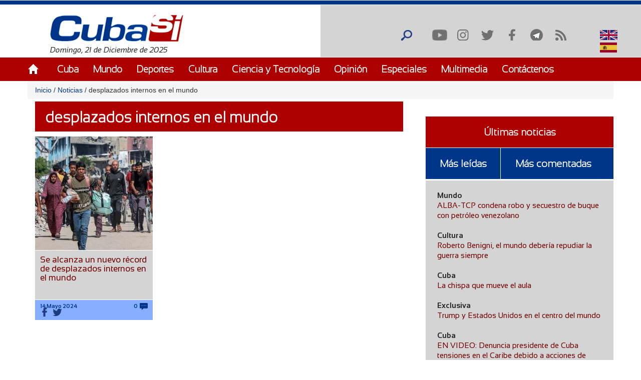

--- FILE ---
content_type: text/css
request_url: https://cubasi.cu/sites/default/files/css/css_cmdajekHTjyavdcOAvFHf4FBNDNetjzLla73diGEzFs.css
body_size: 162429
content:
@import \"variables.less\";@import \"mixins.less\";@font-face{font-family:Sansation Bold;src:url(/sites/all/themes/csi/fonts/sansation/Sansation_Bold.ttf);}@font-face{font-family:Sansation Bold_Italic;src:url(/sites/all/themes/csi/fonts/sansation/Sansation_Bold_Italic.ttf);}@font-face{font-family:Sansation Italic;src:url(/sites/all/themes/csi/fonts/sansation/Sansation_Italic.ttf);}@font-face{font-family:Sansation Light;src:url(/sites/all/themes/csi/fonts/sansation/Sansation_Light.ttf);}@font-face{font-family:Sansation Light_Italic;src:url(/sites/all/themes/csi/fonts/sansation/Sansation_Light_Italic.ttf);}@font-face{font-family:Sansation Regular;src:url(/sites/all/themes/csi/fonts/sansation/Sansation_Regular.ttf);}.region-redes{overflow:hidden;}.front #main #page-title,.node-type-video #page-title{display:none;}.site-map-menu li.last a{pointer-events:none;cursor:default;}.cinta{height:10px;border-bottom:1px solid #ffffff;border-top:1px solid #ffffff;background-color:#00368a;}.border{border-bottom:5px solid #000;}.feed-icon,.node-type-noticia #main .col-md-8 #page-title,.views-exposed-widgets,.page-user .tabs li:nth-child(1){display:none;}.galeria,.infografia-video,.exclusiva{padding-right:0 !important;}.page-node .section .contenido-principal{padding-left:0;padding-right:0;}.section .opinion,.section .especiales,.section .galeria,.section .infografia-video{padding-left:0;}.compartir-contenido-nodo .bloque-de-vinculos-al-pie-del-nodo{padding-top:5px;}.page-node-add-simplenews #edit-simplenews-token-help{display:none !important;}.page-node .titulo-noticia,#quicktabs-tabpage-masleidas_comentadas_noticias-0 .view-los-m-s .views-field-title .field-content,#block-views-noticias-block-1 .view-display-id-block_1 .views-row .views-field-title,#breadcrumb{word-wrap:break-word;}.node-type-poll input[type="radio"] + label::before,input[type="checkbox"] + label::before{background-color:#d4d4d4;}#print-mail-form .form-type-textarea #edit-txt-to-addrs,#print-mail-form .form-item-txt-message #edit-txt-message,#contact-site-form #edit-message,#edit-comment-body .form-type-textarea .form-textarea{resize:none;}#print-mail-form .form-type-textarea .grippie{display:none;}.views-field-field-videoyoutube .field-content .youtube-field-player{width:100%;height:calc(430px);}.view-banner-lateral .views-row .views-field-field-video-local{margin-top:-44px;}.view-banner-lateral .views-field-field-image .field-content,.view-banner-lateral .views-field-field-video-youtube .field-content,.view-banner-lateral .views-field-field-video-servidor .field-content,.view-banner-lateral .views-field-field-video-local .field-content,.view-banner-lateral .views-field-field-audio .field-content{padding-bottom:5px;}.page-galeria-de-fotos .view-galeria-fotos .views-row img{width:100%;}.page-galeria-de-fotos .region-vinfo{border-top:none;}#navigation .section ul#main-menu li a{margin-right:25px !important;}#block-menu-menu-pie-de-pagina ul.menu li a{font-weight:bold;}.video-promocion-portada{width:100%;margin-top:-5px;}.region-content .view-noticias .views-field-field-image{height:205px;}.video-galeria-multimedia{width:100%;height:430px;}.view-bloque-de-videos .views-row .views-field-title .field-content{color:#720000;font-family:Sansation Light;font-size:20px;padding:25px 15px;}.view-video .views-field-field-video-del-servidor .video-galeria-multimedia{height:430px;}.view-bloque-de-videos .views-field-field-videoyoutube #youtube-field-player{height:160px;}#navigation .section > h2{display:none;}#block-system-main-menu .menu li{list-style:outside none none;float:left;}#navigation .section .menu-238 > a{background-image:url(/sites/all/themes/csi/images/home.png);background-repeat:no-repeat;font-size:0 !important;padding-right:21px;padding-bottom:23px;margin-left:100px;margin-right:30px !important;}#navigation .section{height:55px;background-color:#AD0000;font-weight:bold;}#navigation .section ul#main-menu li a{font-family:Sansation Light;color:#ffffff;font-size:19px;margin-right:40px;font-weight:bold;}#navigation .section ul#main-menu li a:hover,#navigation .section ul#main-menu li.active-trail a{border-bottom:2px solid #ffffff;}#navigation .section ul#main-menu li.first a:hover,#navigation .section ul#main-menu li.first.active-trail a{border-bottom:none;}.buscar,.logo-fecha{height:105px;border-bottom:1px solid #FFF;}.logo-fecha #logo{display:inline-block;margin-top:20px;}.buscar{background-color:#d4d4d4;height:105px;}//bloque de redes
#block-block-2{overflow:hidden;width:175px;float:right;}#block-block-2 .menu{width:200px;float:right;margin-left:-20px;margin-top:5px;}#block-locale-language{overflow:hidden;}.language-switcher-locale-url{float:right;margin:40px 100px 0 0;}#block-locale-language .language-switcher-locale-url li > a{font-size:0;}#block-locale-language .language-switcher-locale-url li{list-style:outside none none;float:left;margin-left:20px;}#block-locale-language .language-switcher-locale-url li img{width:100%;height:auto;}#block-locale-language .language-switcher-locale-url li.first .language-link .language-icon:hover{background-image:url(/sites/all/themes/csi/images/hover/esp2.png);}#block-locale-language .language-switcher-locale-url li.last .language-link language-icon:hover{background-image:url(/sites/all/themes/csi/images/hover/eng2.png);}#block-views-exclusiva-block h2,#block-views-slider-block h2{display:none;margin-top:0;}#block-views-exclusiva-block .views-field-term-node-tid{font-family:Sansation Light;font-size:30px;border-bottom:1px solid #ffffff;height:60px;background-color:#00368a;width:100%;padding:10px 0 0 15px;font-weight:bold;}#block-views-exclusiva-block .views-field-term-node-tid .field-content{color:#ffffff;text-decoration:none;}#block-views-exclusiva-block .views-field-title{font-family:Sansation Light;font-size:18px;line-height:23px;height:100px;margin-bottom:10px;background-color:#00368a;border-top:1px solid #ffffff;width:100%;padding:20px 0 10px 23px;font-weight:bold;}#block-views-exclusiva-block .views-field-title a{color:#ffffff;text-decoration:none;margin:0 23px 0 0;font-weight:bold;}.view-slider .views-field-title{height:100px;background-color:#AD0000;padding:8px 0 0 8px;word-wrap:break-word;font-weight:bold;}.view-slider .views-field-title a{font-family:Sansation Light;line-height:21px;font-size:25px;color:#ffffff;text-decoration:none;font-weight:bold;}.view-slider .slides .views-field-field-image{border-bottom:1px solid #ffffff;}.slides .flex-active-slide .views-field-field-image .item-list li.first{padding-right:0 !important;padding-left:0 !important;}.region-slider #block-views-slider-block{margin-left:-30px;width:766px;}.slider-exclusiva{margin-top:20px;margin-bottom:25px;border-bottom:5px solid;padding-bottom:10px;padding-right:0 !important;}.flex-control-paging li{margin-right:15px;margin-left:0;}.flex-control-paging li a{width:18px;height:18px;border:1px solid #ffffff;background-color:#000000;opacity:0.65;}.flex-control-paging li a.flex-active{background-color:#AD0000;}.flex-control-nav{bottom:128px;}.flexslider{margin-bottom:0;border:none;}#sidebar-first{float:right;padding-right:0;margin-bottom:30px;}#block-views-especiales-block h2{font-family:Sansation Light;font-size:25px;color:#ffffff;background-color:#AD0000;height:60px;padding:15px 0 0 20px;margin-bottom:30px;width:100%;font-weight:bold;}.view-especiales .views-row .views-field-title{width:100%;height:100px;font-family:Sansation Bold;font-size:16px;line-height:23px;padding:20px;background-color:#d4d4d4;}.view-especiales .views-row .views-field-title a{color:#720000;text-decoration:none;}#block-views-opinion-block h2{font-family:Sansation Light;font-size:25px;color:#ffffff;height:60px;background-color:#00368a;padding:15px 0 0 20px;width:766px;font-weight:bold;}#block-views-opinion-block .view-opinion .views-view-grid .panel-2col-stacked{margin-right:15px;}#block-views-opinion-block .view-opinion .views-view-grid .panel-2col-stacked .panel-col-last{background-color:#d4d4d4;height:148px;width:199px;}#block-views-opinion-block .view-opinion .views-view-grid .row-1 .col-2 .panel-2col-stacked,#block-views-opinion-block .view-opinion .views-view-grid .row-2 .col-2 .panel-2col-stacked{margin-left:15px;}#block-views-opinion-block .view-opinion .views-view-grid .row-1 .col-1,#block-views-opinion-block .view-opinion .views-view-grid .row-1 .col-2{padding:30px 0 30px 0;}#block-views-opinion-block .view-opinion .views-view-grid .panel-2col-stacked .panel-col-last .views-field-title a{font-family:Sansation Regular;font-size:15px;line-height:20px;color:#272727;text-decoration:none;}#block-views-opinion-block .view-opinion .views-view-grid .panel-2col-stacked .panel-col-last .views-field-title{padding:20px;}#block-views-opinion-block .view-opinion .views-view-grid .panel-2col-stacked .panel-col-last .views-field-field-image img{border-right:1px solid #ffffff;border-bottom:1px solid #ffffff;}#block-views-opinion-block .view-opinion .views-view-grid .panel-2col-stacked .panel-col-bottom{height:30px;background-color:#88AEFF;font-family:Sansation Bold;font-size:11px;color:#00368a;width:367px;padding:6px 0 0 20px;text-transform:uppercase;}#block-views-opinion-block .view-opinion .views-view-grid .panel-2col-stacked .panel-col-bottom .views-field-comment-count{float:right;margin-right:10px;}#block-views-opinion-block .view-opinion .views-view-grid{width:750px;}#block-views-opinion-block .view-opinion .views-view-grid .row-1 td,#block-views-opinion-block .view-opinion .views-view-grid .row-2 td{width:369px;}#block-views-opinion-block .view-opinion .views-view-grid .panel-2col-stacked .panel-col-first{width:168px;}#block-views-opinion-block .view-opinion .views-view-grid .panel-2col-stacked .panel-col-first .inside{margin:0;}.page-opinion #page-title{height:60px;background-color:#00368a;color:#ffffff;font-family:Sansation Light;font-size:25px;margin-bottom:30px;padding:15px 0 20px 20px;margin-top:-10px;}.view-opinion .views-view-grid .center-wrapper .views-field-title{font-family:Sansation Regular;font-size:15px;line-height:20px;background-color:#d4d4d4;}.view-opinion .views-view-grid .center-wrapper .views-field-field-image{width:168px;border-bottom:1px solid #ffffff;border-left:1px solid #ffffff;}.page-opinion .view-opinion .views-field-title{padding:20px 20px 0px 0;}.region-opinion #block-views-opinion-block{border-bottom:5px solid #000;width:766px;padding-bottom:10px;margin-top:40px !important;}#block-poll-recent{margin-top:30px;}#block-poll-recent h2{visibility:hidden;height:0px;}#block-block-17-tweets h2{height:60px;border-bottom:1px solid #ffffff;background-color:#00368a;padding:20px 0 0 23px;font-size:25px;font-family:Sansation Light;color:#ffffff;float:left;width:100%;font-weight:bold;}#block-block-18 h2{height:60px;border-bottom:1px solid #ffffff;background-color:#00368a;padding:20px 0 0 23px;font-size:25px;font-family:Sansation Light;color:#ffffff;float:left;width:100%;font-weight:bold;}#ascrail2000 .nicescroll-cursors{width:15px !important;}#block-poll-recent .content #poll-view-voting{background-color:#d4d4d4;margin-top:-10px;}#block-poll-recent .content #poll-view-voting .poll .choices .form-type-radios,#block-poll-recent .content #poll-view-voting .poll .choices .title{padding:10px;}#block-poll-recent .content #poll-view-voting .poll .choices{font-family:Sansation Light;line-height:15px;font-size:15px;color:#272727;}#block-poll-recent .content #poll-view-voting .vote-form #edit-vote{float:left;border-right:1px solid #ffffff;border-top:1px solid #ffffff;border-bottom:none;border-left:none;background-color:#88AEFF;padding:0 61px 0 55px;height:31px;margin-bottom:1px;font-family:Sansation Light;font-size:15px;color:#00368a;margin-left:-22px;}#block-poll-recent .content #poll-view-voting .vote-form #edit-vote:hover{background-color:#00368a;color:#ffffff;}#block-poll-recent .content .links .first{display:none;}#block-poll-recent .content .links .last{list-style:outside none none;float:right;margin-top:-32px;border-left:1px solid #ffffff;border-top:1px solid #ffffff;background-color:#88AEFF;height:31px;padding-top:4px;}#block-poll-recent .content .links .last:hover{background-color:#00368a;}#block-poll-recent .content .links .last a{font-family:Sansation Light;font-size:15px;color:#00368a;text-decoration:none;width:100px;margin:0 auto;padding:3px 64px 10px 79px;}#block-poll-recent .content .links .last a:hover{color:#ffffff;}#block-poll-recent .content .links li{margin-top:-32px;}.block-poll .content .poll{font-family:Sansation Regular;font-size:15px;color:#272727;background-color:#d4d4d4;//padding:10px 10px 0 23px;}.block-poll .content{margin-top:-10px;}.i18n-en #block-poll-recent .content .links .last a{padding-right:95px;}#block-imageblock-1 h2{height:60px;border-bottom:1px solid #ffffff;background-color:#00368a;padding:20px 0 0 23px;font-size:25px;font-family:Sansation Light;color:#ffffff;margin-top:0;}#block-imageblock-1 img{margin-top:-10px;width:360px;}#block-simplenews-0{margin-bottom:10px;}#block-simplenews-0 h2{height:60px;border-bottom:1px solid #ffffff;background-color:#00368a;padding:20px 0 0 23px;font-size:25px;font-family:Sansation Light;color:#ffffff;}#block-simplenews-0 .content,#simplenews-subscriptions-multi-block-form .form-type-textfield label{font-family:Sansation Light;line-height:15px;font-size:15px;color:#272727;background-color:#d4d4d4;margin-top:-10px;}#block-simplenews-0 .content p,#block-simplenews-0 .content #simplenews-subscriptions-multi-block-form .form-checkboxes{padding:10px 10px 0 10px;}#simplenews-subscriptions-multi-block-form #edit-update{font-family:Sansation Light;font-size:15px;background-color:#88AEFF;border-top:1px solid #ffffff;border-left:none;border-right:none;border-bottom:none;width:100%;height:31px;font-family:Sansation Light;font-size:15px;color:#00368a;}#simplenews-subscriptions-multi-block-form #edit-update:hover{color:#ffffff;background-color:#00368a;}#block-simplenews-0 .content > p,#block-simplenews-0 #edit-newsletters,#block-simplenews-0 .form-type-textfield{padding-left:23px !important;}#simplenews-subscriptions-multi-block-form #edit-subscribe{border-right:1px solid #ffffff;border-top:1px solid #ffffff;border-bottom:none;border-left:none;background-color:#88AEFF;width:45%;height:31px;margin-bottom:1px;font-family:Sansation Light;font-size:15px;color:#00368a;}#simplenews-subscriptions-multi-block-form #edit-subscribe:hover,#simplenews-subscriptions-multi-block-form #edit-unsubscribe:hover{background-color:#00368a;color:#ffffff;}#simplenews-subscriptions-multi-block-form #edit-unsubscribe{border-right:1px solid #ffffff;border-top:1px solid #ffffff;border-bottom:none;border-left:none;background-color:#88AEFF;height:31px;margin-bottom:1px;font-family:Sansation Light;font-size:15px;color:#00368a;width:55%;}.i18n-en #simplenews-subscriptions-multi-block-form #edit-unsubscribe{padding-right:94px;}#simplenews-subscriptions-multi-block-form .form-type-textfield #edit-mail{width:330px;border:none;height:28px;}#simplenews-subscriptions-multi-block-form .form-type-textfield .error{border:2px solid red !important;}.pane-noticias .view-noticias .view-content .views-view-grid .views-field-field-categoria,.pane-noticias .view-noticias .view-content .views-view-grid .views-field-field-image,.pane-noticias .view-noticias .view-content .views-view-grid .views-field-title{width:235px;overflow:hidden;}.pane-noticias .view-noticias .view-content .views-view-grid .views-field-field-fecha{width:200px;font-family:Sansation Bold;font-size:11px;color:#00368a;background-color:#88AEFF;height:30px;padding:10px 0 0 20px;}.pane-noticias .view-noticias .view-content .views-view-grid .views-field-comment-count{width:35px;float:left;padding-bottom:10px;font-family:Sansation Bold;font-size:11px;color:#00368a;background-color:#88AEFF;height:30px;padding:10px 0 0 0;}.pane-noticias .view-noticias .view-content .views-view-grid tr td{padding-right:30px;padding-bottom:30px;}.pane-noticias .view-noticias .view-content .views-view-grid .views-field-field-categoria{font-family:Sansation Regular;font-size:15px;width:235px;background-color:#00368a;height:30px;border-bottom:1px solid #ffffff;padding:5px 0 0 20px;}.pane-noticias .view-noticias .view-content .views-view-grid .views-field-field-categoria a{text-decoration:none;color:#ffffff;}.pane-noticias .view-noticias .view-content .views-view-grid .views-field-title{font-family:Sansation Regular;line-height:18px;font-size:17px;background-color:#d4d4d4;height:100px;padding:20px 20px 20px 20px;border-bottom:1px solid #ffffff;border-top:1px solid #ffffff;}.pane-noticias .view-noticias .view-content .views-view-grid .views-field-title a{color:#720000;text-decoration:none;}.pane-noticias .view-noticias .item-list .pager{background-color:#d4d4d4;width:766px;}.pane-noticias .view-noticias .item-list{border-bottom:5px solid #000;width:766px;}.pane-noticias .view-noticias .item-list .pager{font-family:Sansation Regular;font-size:15px;}.pane-noticias .view-noticias .item-list .pager .pager-item a,.pane-noticias .view-noticias .item-list .pager .pager-first a,.pane-noticias .view-noticias .item-list .pager .pager-previous a,.pane-noticias .view-noticias .item-list .pager .pager-next a,.pane-noticias .view-noticias .item-list .pager .pager-last a{color:#272727;background-color:#d4d4d4;border-radius:0;border:none;}.pane-noticias .view-noticias .item-list .pager .pager-current{background-color:#272727;color:#d4d4d4;}.page-opinion .view-opinion .item-list .pager,.page-search .item-list .pager,.view-id-multimedia .item-list .pager{background-color:#d4d4d4;width:766px;}.view-galeria-fotos .item-list .pager{background-color:#d4d4d4;width:726px;margin-top:20px;}.view-galeria-fotos .item-list{width:726px;}.view-galeria-fotos .item-list ul li{float:left;list-style:outside none none;margin-bottom:30px;}.page-galeria-de-fotos .view-galeria-fotos{width:100%;padding-right:10px;}.view-id-multimedia .item-list .pager .pager-current{padding:7px !important;}.view-id-multimedia .item-list .pager li > a{color:#272727 !important;}.view-id-multimedia .item-list .pager{width:773px;margin-top:25px;}.page-opinion .view-opinion .item-list{border-bottom:5px solid #000;width:766px;}.page-opinion .view-opinion .item-list .pager,.page-search .item-list .pager,.view-id-multimedia .item-list .pager,.view-galeria-fotos .item-list .pager{font-family:Sansation Regular;font-size:15px;}.page-opinion .view-opinion .item-list .pager .pager-item a,.page-search .item-list .pager .pager-item a,.view-id-multimedia .item-list .pager .pager-item a,.view-galeria-fotos .item-list .pager a,.page-opinion .view-opinion .item-list .pager .pager-first a,.page-search  .item-list .pager .pager-first a,.view-id-multimedia .item-list .pager .pager-first a,.view-galeria-fotos .item-list .pager .pager-first a,.page-opinion .view-opinion .item-list .pager .pager-previous a,.page-search .item-list .pager .pager-previous a,.view-id-multimedia .item-list .pager .pager-previous a,.view-galeria-fotos .item-list .pager .pager-previous a,.page-opinion .view-opinion .item-list .pager .pager-next a,.page-search .item-list .pager .pager-next a,.view-id-multimedia .item-list .pager .pager-next a,.view-galeria-fotos .item-list .pager .pager-next a,.page-opinion .view-opinion .item-list .pager .pager-last a,.page-search .item-list .pager .pager-last a,.view-id-multimedia .item-list .pager .pager-last a,.view-galeria-fotos .item-list .pager .pager-last a{color:#272727;background-color:#d4d4d4;border-radius:0;border:none;}.page-opinion .view-opinion .item-list .pager .pager-current,.page-search .item-list .pager .pager-current,.view-id-multimedia .item-list .pager .pager-current,.view-galeria-fotos .item-list .pager .pager-current{background-color:#272727;color:#d4d4d4;}.page-opinion .view-opinion  .item-list .pager li a:hover,.page-search  .item-list .pager li a:hover,.view-id-multimedia .item-list .pager li a:hover,.view-galeria-fotos .item-list .pager li a:hover{background-color:#272727;color:#d4d4d4 !important;}#block-views-banner-lateral-block .view-banner-lateral{padding:40px 0 10px 0;border-bottom:5px solid #000;border-top:5px solid #000;}#block-views-banner-lateral-block-1 > h2{padding:15px 0 0 20px;height:60px;font-family:Sansation Light;font-size:25px;color:#ffffff;background-color:#AD0000;margin-bottom:30px;font-weight:bold;}#block-views-video-promocion-block > h2{padding:15px 0 0 20px;height:60px;font-family:Sansation Light;font-size:25px;color:#ffffff;background-color:#AD0000;margin-top:50px;}#block-views-banner-lateral-block-1 .view-banner-lateral .views-field-field-image img{width:100%;height:100%;margin-top:-29px;}.region-galeria #block-views-galeria-fotos-block-1 h2{padding:15px 0 0 20px;height:60px;font-family:Sansation Light;font-size:25px;color:#ffffff;background-color:#AD0000;margin-bottom:30px;font-weight:bold;}.view-galeria-foto{border-bottom:5px solid #ffffff;}#block-views-galeria-fotos-block .view-galeria-fotos{float:right;margin-right:-8px;}.ver-galerias{height:30px;background-color:#AD0000;margin-bottom:10px;}.ver-galerias a{font-family:Sansation Light;font-size:15px;color:#ffffff;float:right;padding-top:4px;}#block-views-galeria-fotos-block .view-display-id-block{margin-top:-40px;padding-left:0;padding-right:0;}#block-views-galeria-fotos-block .view-display-id-block .views-field-field-imagen .field-content{margin-bottom:30px;}.flex-control-thumbs img{width:93%;}.flex-control-thumbs li{padding-bottom:20px;}.flex-control-thumbs{margin-top:35px;}#quicktabs-galeria .item-list ul.quicktabs-tabs{height:60px;background-color:#00368a;font-family:Sansation Light;font-size:23px;list-style:outside none none;padding-top:10px;width:742px;}#quicktabs-galeria .item-list li{margin-left:0;#padding:13px 20px 19px 20px;padding:13px 10px 13px 10px !important;}#quicktabs-galeria li.last{padding-right:22px;}#quicktabs-galeria .item-list li > a{color:#ffffff;text-decoration:none;}#quicktabs-galeria .item-list li.active{background-color:#AD0000;border-right:1px solid #ffffff;}.page-galeria .col-md-8{padding:0;}.pane-quicktabs-galeria #quicktabs-galeria .quicktabs-tabs{width:772px !important;}.view-multimedia .view-content,.view-galeria-multimedia .view-content,.view-galeria-audio .view-content{padding-top:20px;}.view-multimedia .view-content .views-view-grid,.view-galeria-multimedia .views-view-grid,.view-galeria-audio .views-view-grid,.view-multimedia .view-content .enlace_video > img,.view-galeria-multimedia .view-content .enlace_multimedia > img,.view-galeria-audio .view-content .enlace_audio > img{width:100%;}.view-multimedia .view-content .views-view-grid,.view-galeria-multimedia .views-view-grid,.view-galeria-audio .views-view-grid{width:782px;}.view-galeria-multimedia .view-content tr > td,.view-multimedia .view-content tr > td,.view-galeria-audio .view-content tr > td{padding-right:10px;}.view-multimedia #flexslider-1 .slides{margin-top:-12px;}.view-video-solo .views-field-field-video-de-teveo p > embed{width:100%;height:400px;}#block-imageblock-3,#block-views-video-block{width:568px;}#block-imageblock-3,#block-views-2fd0df41893c7a045b33eebfa44169c4,#block-views-0587058d7d26817ffeb5d3028866e22b{float:right;margin-left:30px;}#block-imageblock-3 h2,#block-views-video-block h2,#block-views-2fd0df41893c7a045b33eebfa44169c4 h2,#block-views-0587058d7d26817ffeb5d3028866e22b h2{font-family:Sansation Light;font-size:25px;color:#ffffff;padding:15px 0 0 20px;background-color:#00368a;height:60px;margin-top:0;margin-bottom:0;border-bottom:1px solid #ffffff;font-weight:bold;}#block-imageblock-3 .block-image img,#block-views-video-block .view-video .views-row .views-field-field-video .video-js,#block-views-0587058d7d26817ffeb5d3028866e22b .view-noticia-infografia .views-field-field-image img{width:100%;height:430px;}.view-noticia-infografia .views-field-field-image img{width:100%;height:370px;}.view-noticia-infografia .views-field-title{background-color:#ad0000;height:60px;padding:15px 0 0 23px;border-top:1px solid #ffffff;}.view-noticia-infografia .views-field-title a{color:#ffffff;font-family:Sansation Light;font-size:25px;line-height:35px;text-decoration:none;}.region-vinfo{border-top:5px solid #000;overflow:hidden;margin-top:10px;padding-top:40px;padding-bottom:10px;border-bottom:5px solid #000;}#block-views-2fd0df41893c7a045b33eebfa44169c4,#block-views-0587058d7d26817ffeb5d3028866e22b{width:568px;}#block-quicktabs-tabs{margin-bottom:30px;margin-top:30px;}#block-quicktabs-tabs .quicktabs-wrapper .item-list{height:60px;border-bottom:1px solid #ffffff;}#block-quicktabs-tabs .quicktabs-wrapper .item-list .quicktabs-tabs{font-family:Sansation Light;font-size:20px;}#block-quicktabs-tabs .quicktabs-wrapper .item-list .quicktabs-tabs li{margin-left:0;}#block-quicktabs-tabs .quicktabs-wrapper .item-list .quicktabs-tabs li a{color:#ffffff;text-decoration:none;padding:16px 0;font-weight:bold;}#block-quicktabs-tabs .quicktabs-wrapper .item-list .quicktabs-tabs li{background-color:#00368a;}#block-quicktabs-tabs .quicktabs-wrapper .item-list .quicktabs-tabs li.active{background-color:#AD0000;}#block-quicktabs-tabs .quicktabs-wrapper .item-list .quicktabs-tabs li.first{padding:17px 23px;border-right:1px solid #ffffff;}#block-quicktabs-tabs .quicktabs-wrapper .item-list .quicktabs-tabs li.last{padding:17px 53px 17px 23px;}#block-quicktabs-tabs .quicktabs-wrapper .item-list .quicktabs-tabs li.active{background-color:#AD0000;}.sidebar-first #block-quicktabs-tabs .quicktabs-tabs li{float:left;}#block-quicktabs-masleidas-comentadas-noticias .quicktabs-wrapper .item-list{height:127px;margin-top:30px;}#block-quicktabs-masleidas-comentadas-noticias .quicktabs-wrapper .item-list .quicktabs-tabs li{margin-left:0;background-color:#00368a;font-family:Sansation Light;font-size:20px;}#block-quicktabs-masleidas-comentadas-noticias .quicktabs-wrapper .item-list .quicktabs-tabs li a{color:#ffffff;text-decoration:none;padding:16px 0;font-weight:bold;}#block-quicktabs-masleidas-comentadas-noticias .quicktabs-wrapper .item-list .quicktabs-tabs li.first{padding:17px 108px;border-bottom:1px solid #ffffff;width:100%;margin-bottom:0;}#block-quicktabs-masleidas-comentadas-noticias .quicktabs-wrapper .item-list .quicktabs-tabs li{border-bottom:1px solid #ffffff;float:left;}#block-quicktabs-masleidas-comentadas-noticias .quicktabs-wrapper .item-list .quicktabs-tabs li:nth-child(2){padding:17px 23px;border-right:1px solid #ffffff;width:40%;}#block-quicktabs-masleidas-comentadas-noticias .quicktabs-wrapper .item-list .quicktabs-tabs li.last{padding:17px 38px 17px 23px;width:60%;}#block-quicktabs-masleidas-comentadas-noticias .quicktabs-wrapper .item-list .quicktabs-tabs li.active{background-color:#AD0000;font-weight:bold;}#quicktabs-container-masleidas_comentadas_noticias{background-color:#d4d4d4;margin-bottom:30px;}#block-views-leidas-block .content,#block-views-leidas-block-1 .content,#block-views-leidas-block-2 .content{background-color:#d4d4d4;padding:20px 10px 25px 23px;border-top:1px solid #ffffff;}#block-views-leidas-block-1 .view-leidas .view-content{padding-left:15px;}#block-views-leidas-block-1 .views-field-field-categoria a,#block-views-leidas-block .views-field-field-categoria a,#block-views-leidas-block-2 .views-field-field-categoria a{font-family:Sansation Bold;font-size:15px;line-height:20px;color:#272727;text-decoration:none;}#block-views-leidas-block-1 .views-field-title,#block-views-leidas-block .views-field-title,#block-views-leidas-block-2 .views-field-title{margin-bottom:20px;}#block-views-leidas-block-1 .views-field-title a,#block-views-leidas-block .views-field-title a,#block-views-leidas-block-2 .views-field-title a{font-family:Sansation Regular;font-size:15px;line-height:20px;color:#720000;text-decoration:none;}.logo-footer{padding-top:60px;margin-left:65px;}.enlaces{height:300px;background-color:#00368a;margin-top:40px;border-bottom:1px solid #ffffff;}.enlaces-externos{overflow:hidden;}#block-views-enlaces-block,#block-views-enlaces-block-1,#block-views-enlaces-block-2,#block-views-enlaces-block-3{float:left;width:169px;font-family:Sansation Light;font-size:18px;line-height:30px;margin-left:30px;padding-top:60px;}#block-views-enlaces-block .view-enlaces .views-row a,#block-views-enlaces-block-2 .view-enlaces .views-row a{color:#ffffff;text-decoration:none;}#block-views-enlaces-block .view-enlaces .views-row a:hover,#block-views-enlaces-block-2 .view-enlaces .views-row a:hover{color:#00c5fe;}#block-views-enlaces-block-1 .view-enlaces .views-row a,#block-views-enlaces-block-3 .view-enlaces .views-row a{color:#00c5fe;text-decoration:none;}#block-views-enlaces-block-1 .view-enlaces .views-row a:hover,#block-views-enlaces-block-3 .view-enlaces .views-row a:hover{color:#ffffff;}.img-logo{margin-top:-366px;padding-left:100px;}#block-views-noticias-block-1 h2{height:60px;border-bottom:1px solid #ffffff;background-color:#AD0000;padding:20px 0 0 23px;font-size:25px;font-family:Sansation Light;color:#ffffff;margin-top:30px;font-weight:bold;}#block-views-noticias-block-1 .view-display-id-block_1{margin-left:0;background-color:#d4d4d4;}#block-views-noticias-block-1 .view-display-id-block_1 .views-row .views-field-field-categoria a{color:#272727;font-family:Sansation Bold;font-size:15px;line-height:20px;text-decoration:none;}#block-views-noticias-block-1 .view-display-id-block_1 .views-row .views-field-title a{color:#720000;font-family:Sansation Regular;font-size:15px;line-height:20px;text-decoration:none;}#block-views-noticias-block-1 .view-display-id-block_1 .views-row .views-field-title{margin-bottom:20px;}#block-views-noticias-block-1 .content .view-display-id-block_1{padding:20px 10px 10px 23px;}#block-views-noticias-block-1 .content{margin-top:-10px;}.page-noticias #main .col-md-8 .title,.page-taxonomy #main .col-md-8 .title,.page-node #main .todo-contenido .title{background-color:#AD0000;height:60px;font-family:Sansation Light;font-size:30px;color:#ffffff;padding:15px 0 0 20px;margin-right:15px;}.region-content .view-noticias .views-field-field-categoria,.region-content .view-noticias .views-field-field-image,.region-content .view-noticias .views-field-title{width:235px;overflow:hidden;}.region-content .view-noticias .views-field-field-categoria{font-family:Sansation Regular;font-size:15px;width:235px;background-color:#00368a;height:30px;border-bottom:1px solid #ffffff;padding:5px 0 0 20px;}.region-content .view-noticias .views-field-field-categoria a{text-decoration:none;color:#ffffff;}.region-content .view-noticias .views-field-field-image{height:200px !important;}.region-content .view-noticias .views-field-title{font-family:Sansation Regular;line-height:18px;font-size:17px;background-color:#d4d4d4;height:100px;padding:20px 20px 20px 20px;border-bottom:1px solid #ffffff;border-top:1px solid #ffffff;}.region-content .view-noticias .views-field-title a{color:#720000;text-decoration:none;}.region-content .view-noticias .views-field-field-fecha .field-content{font-family:Sansation Bold;font-size:11px;color:#00368a;text-transform:uppercase;}#block-system-main h2{display:none;}.search-form #edit-basic{margin-bottom:5px;}.page-search #edit-submit--3{display:none;}.search-form legend{margin-bottom:0;border-bottom:none;}.search-form .fieldset-legend{background-color:#88AEFF !important;text-align:center;}html.js fieldset.collapsed .fieldset-legend,html.js fieldset.collapsible .fieldset-legend{background:none;}.search-form .fieldset-legend a{color:#00368a;font-family:Sansation Light;font-size:15px;text-decoration:none;}#edit-advanced legend{display:none;}#edit-advanced.collapsed legend{display:block;}.search-results li .title a{font-family:Sansation Regular;font-size:18px;color:#720000;text-decoration:none;}.search-results li .title{padding:10px 0 0 30px;;}.search-results li .search-snippet-info,.result-info{font-family:Sansation Regular;font-size:15px;line-height:20px;color:#272727;}.search-results li .search-info{display:none;}.search-results li:nth-child(2n+1){background-color:#d4d4d4;}.search-results li{height:180px;padding-left:15px;padding-right:10px;}#block-system-main .content ol.search-results{padding-left:0;}#search-form .action .form-submit{background-color:#88AEFF;font-family:Sansation Light;font-size:15px;color:#00368a;width:750px;height:30px;border:none;}#search-form .action .form-submit:hover{background-color:#00368a;color:#ffffff;}.page-search #page-title{height:60px;background-color:#00368a !important;font-family:Sansation Light;color:#ffffff;padding:15px 0 0 35px;margin-top:0;border-bottom:1px solid #ffffff;font-size:25px;margin-right:0px;}#search-form #edit-advanced{background-color:#d4d4d4;}#edit-advanced .fieldset-wrapper .form-type-textfield{float:left;}#edit-advanced .fieldset-wrapper div.criterion:first-child{float:right;padding-left:25px;padding-top:30px;}#edit-advanced .fieldset-wrapper .form-type-textfield input{width:300px;height:30px;border:none;padding-left:15px;}#edit-advanced .fieldset-wrapper .form-type-checkboxes{margin-left:40px;}input[type="radio"]:checked + label::before{box-shadow:0 0 0 5px #00368a inset;}input[type="checkbox"]:checked + label::before{box-shadow:0 0 0 10px #00368a inset;}input[type="radio"] + label::before,input[type="checkbox"] + label::before{background-color:#fafafa;border-radius:50%;content:"";display:inline-block;height:18px;margin-right:10px;transition:all 0.3s ease-in-out 0s;width:18px;text-align:center;}input[type="radio"],input[type="checkbox"]{display:none;}input[type="radio"] + label:hover::after,input[type="checkbox"] + label:hover::after{color:#00368a;}input[type="checkbox"]:checked + label::after,input[type="checkbox"]:checked + label:hover::after{color:#fff;}input[type="radio"] + label:hover::after,input[type="radio"]:checked + label::after{font-size:18px;left:3px;line-height:20px;position:absolute;top:2px;}input[type="radio"]:checked + label::after,input[type="radio"]:checked + label:hover::after{color:#fafafa;}input[type="radio"] + label,input[type="checkbox"] + label{cursor:pointer;display:inline-block;position:relative;}input[type="checkbox"] + label::before{border-radius:3px;}input[type="checkbox"] + label::before{background-color:#ededed;}input[type="checkbox"] + label:hover::after,input[type="checkbox"]:checked + label::after{content:"✓";font-size:14px;left:4px;line-height:18px;position:absolute;top:1px;}.scrollup{width:70px;height:70px;opacity:0.8;position:fixed;bottom:100px;right:100px;display:none;text-indent:-9999px;background:url(/sites/all/themes/csi/images/inicio.png) no-repeat;outline:none !important;cursor:pointer;}.portada{margin-top:10px;padding-left:0px !important;padding-right:0px !important;}.view-noticia-promovida .views-field-title{background-color:#AD0000;height:100px;padding:20px 0 0 23px;border-top:1px solid #ffffff;}.view-noticia-promovida .views-field-title .titulo-portada{color:#ffffff;font-family:Sansation Light;font-size:25px;line-height:35px;text-decoration:none;}.view-noticia-promovida .views-field-title .fecha-coment{font-family:Sansation Bold;font-size:13px;color:#ffffff;}.view-noticia-promovida .flex-control-nav{display:none;}.page-sitemap .title{background-color:#ad0000;color:#ffffff;font-family:Sansation Light;font-size:25px;height:60px;margin-right:15px;padding:15px 0 0 20px;}.site-map-menus{font-family:Sansation Regular;font-size:15px;line-height:30px;text-decoration:none;}.site-map-menus a{color:#720000;}.page-galeria-de-fotos .todo-contenido .title{background-color:#ad0000;color:#ffffff;font-family:Sansation Light;font-size:25px;height:60px;margin-right:15px;padding:15px 0 0 20px;}.content .node-imagen .field-name-field-imagen .field-item{width:250px;float:left;}.translation-link{display:none;}.view-galeria-fotos .views-view-grid td .views-field-title a{font-family:Sansation Regular;font-size:17px;line-height:30px;text-decoration:none;color:#720000;}#block-views-galeria-fotos-block-1 .view-galeria-fotos{padding-left:0px;}.page-printmail #page-title,.page-newsletter #page-title,.page-user #page-title{background-color:#ad0000;color:#ffffff;font-family:Sansation Light;font-size:25px;height:60px;margin-right:15px;padding:15px 0 0 20px;}#print-mail-form #edit-btn-submit,#print-mail-form #edit-btn-cancel,#simplenews-confirm-add-form #edit-submit,#simplenews-confirm-multi-form #edit-submit,#simplenews-confirm-add-form #edit-cancel,#simplenews-confirm-multi-form #edit-cancel,#user-login #edit-submit,#simplenews-confirm-removal-form #edit-submit,#simplenews-confirm-removal-form #edit-cancel,.page-comment-delete #edit-actions #edit-submit,.page-comment-delete #edit-actions #edit-cancel{background-color:#88aeff;border-color:#ffffff #ffffff -moz-use-text-color -moz-use-text-color;border-style:solid solid none none;border-width:1px 1px medium medium;color:#00368a;float:left;font-family:Sansation Light;font-size:15px;height:31px;margin-bottom:1px;padding:0 30px 0 30px;}#search-form #edit-submit{background-color:#88aeff;border-color:#ffffff #ffffff -moz-use-text-color -moz-use-text-color;border-style:solid solid none none;border-width:1px 1px medium medium;color:#00368a;font-family:Sansation Light;font-size:15px;height:31px;margin-bottom:1px;padding:0 30px 0 30px;}#print-mail-form #edit-btn-submit:hover,#print-mail-form #edit-btn-cancel:hover,#simplenews-confirm-add-form #edit-submit:hover,#simplenews-confirm-add-form #edit-cancel:hover,#simplenews-confirm-multi-form #edit-submit:hover,#simplenews-confirm-multi-form #edit-cancel:hover,#user-login #edit-submit:hover,#simplenews-confirm-removal-form #edit-submit:hover,#simplenews-confirm-removal-form #edit-cancel:hover,#search-form #edit-submit:hover,.page-comment-delete #edit-actions #edit-submit:hover,.page-comment-delete #edit-actions #edit-cancel:hover{background-color:#00368a;color:#ffffff;}#simplenews-confirm-add-form #edit-cancel,#simplenews-confirm-multi-form #edit-cancel,#simplenews-confirm-removal-form #edit-cancel,.page-comment-delete #edit-actions #edit-cancel{padding-top:5px;}#simplenews-confirm-add-form p,#simplenews-confirm-removal-form p{color:#720000;font-family:Sansation Regular;font-size:15px;line-height:20px;text-decoration:none;}#user-login .form-item label{color:#272727;font-family:Sansation Bold;font-size:15px;line-height:20px;text-decoration:none;}#user-login .form-item div{color:#720000;font-family:Sansation Regular;font-size:15px;line-height:20px;text-decoration:none;}.image-multimedia img{height:100%;margin-left:auto;margin-right:auto;width:100%}.node-type-video .titulo-multimedia{color:#720000;font-family:Sansation Light;font-size:20px;padding:25px 15px;word-wrap:break-word;}.banner,.banner2{padding-left:0px !important;}#block-views-banner-lateral-banner .view-banner-lateral .views-field-field-image .field-content,#block-views-banner-lateral-banner2 .view-banner-lateral .views-field-field-image .field-content{border-bottom:5px solid #000;padding-bottom:20px;padding-top:10px;width:765px;}#contact-site-form .captcha,.comentario-noticia .captcha{padding-left:15px;padding-right:15px;}#contact-site-form .captcha .fieldset-description,#contact-site-form .captcha .form-type-textfield,.comentario-noticia .captcha .fieldset-description,.comentario-noticia .captcha .form-type-textfield{font-family:Sansation Light;font-size:15px;}#contact-site-form .captcha .form-type-textfield,.comentario-noticia .captcha .form-type-textfield{width:39%;}#contact-site-form .captcha .reload-captcha-wrapper .reload-captcha,.comentario-noticia .captcha .reload-captcha-wrapper .reload-captcha{background-image:url(/sites/all/themes/csi/images/captcha_reload.png);background-repeat:no-repeat;font-size:0;margin-right:20px;margin-top:-35px !important;padding-bottom:5px;padding-right:20px;padding-top:18px;width:70%;float:right;margin-top:20px;}#contact-site-form .captcha .reload-captcha-wrapper a:focus,.comentario-noticia .captcha .reload-captcha-wrapper a:focus{outline:none;}.region-boton-redes #block-block-11 .content,.region-boton-redes #block-block-12 .content{margin-top:25px;margin-left:70px;}.view-Exclusiva .views-field-field-image .field-content img{width:100%;}.view-canales-de-radio .views-row{float:left;padding-right:10px;padding-top:10px;}.view-canales-de-radio .views-row:nth-child(4n+0){padding-right:0px;}.view-canales-de-radio .views-field-field-image .field-content img{width:100%;}#quicktabs-canales_de_radio .quicktabs-tabs{font-family:Sansation Light;font-size:20px;font-weight:bold;}#quicktabs-canales_de_radio .quicktabs-tabs li a{color:#ffffff;}#block-quicktabs-canales-de-radio h2{background-color:#AD0000;border-bottom:1px solid #ffffff;color:#ffffff;font-family:Sansation Light;font-size:25px;height:60px;padding:20px 0 0 23px;margin-bottom:0px;font-weight:bold;}#block-quicktabs-canales-de-radio .quicktabs-tabs{height:60px;overflow:hidden;}#block-quicktabs-canales-de-radio .quicktabs-tabs li{width:50% !important;margin-left:0px;background-color:#00368a;float:left;}#block-quicktabs-canales-de-radio .quicktabs-tabs li.active{background-color:#AD0000;}#block-quicktabs-canales-de-radio .quicktabs-tabs li.first{border-right:1px solid #ffffff;padding:17px 85px 17px 23px;}#block-quicktabs-canales-de-radio .quicktabs-tabs li.last{padding:17px 99px 17px 23px;;}.page-comment-delete #page-title{font-size:22px;}@media (min-width:1200px){#block-views-enlaces-block,#block-views-enlaces-block-1,#block-views-enlaces-block-2,#block-views-enlaces-block-3{width:155px;}.language-switcher-locale-url{float:left;}.region-galeria #block-views-galeria-fotos-block{padding-top:40px;}.region-redes{margin-right:10px;width:600px;}.view-galeria-fotos .views-view-grid td .views-field-field-imagen{padding-right:10px;}}@media (min-width:992px)and (max-width:1199px){.exclusiva{padding-left:0px;}.view-Exclusiva .views-field-term-node-tid,.view-Exclusiva .views-field-field-image img,.view-Exclusiva .views-field-title{width:100%;}.pane-noticias .view-noticias,#block-views-opinion-block{width:965px;}#block-views-opinion-block h2,.region-especiales{width:965px;}.view-opinion .view-content .views-view-grid{width:965px !important;}#block-views-enlaces-block,#block-views-enlaces-block-1,#block-views-enlaces-block-2,#block-views-enlaces-block-3{width:122px;}.view-galeria-fotos .views-view-grid td .views-field-field-imagen{padding-right:10px;}}@media (min-width:769px)and (max-width:991px){#block-views-enlaces-block,#block-views-enlaces-block-1,#block-views-enlaces-block-2,#block-views-enlaces-block-3{width:122px;}.enlaces-externos{width:639px !important;}.logo-footer{margin-left:35px;}#block-imageblock-3 h2,#block-views-video-block h2,.view-video .views-row .video-js{width:84%;}.view-Exclusiva .views-field-field-image img,.view-Exclusiva .views-field-term-node-tid,.view-Exclusiva .views-field-title{width:310px !important;}.region-vinfo #block-imageblock-3,.region-vinfo #block-imageblock-3 > h2,.region-vinfo .block-image img,.view-video .field-content .video-js{width:100%;}#block-views-galeria-fotos-block-1 .view-galeria-fotos{padding-left:0px !important;}.view-galeria-fotos .views-field-field-imagen .colorbox img{width:472px;}#block-views-galeria-fotos-block .view-galeria-fotos .views-field-field-imagen .colorbox img{width:140px;}.todo-contenido{width:1000px;}.region-sidebar-first #block-quicktabs-tabs{float:right;width:100%;}.region-sidebar-first #block-imageblock-1{width:49%;margin-top:20px;margin-left:-15px;}#block-imageblock-1 .block-image> img{height:447px;}#block-views-noticias-block-1{width:50%;margin-top:20px;margin-left:-15px;float:left;}#block-poll-recent,#block-simplenews-0{float:right;width:49% !important;}#block-poll-recent{margin-top:0px;}#block-poll-recent > h2{margin-top:20px;}#block-simplenews-0 > h2{margin-top:40px;}#block-poll-recent #edit-vote{padding-left:105px;padding-right:104px;}.pane-noticias .view-noticias{width:758px;}.view-Exclusiva{display:none;}#block-quicktabs-canales-de-radio{width:50%;float:left;margin-left:-15px;}}@media (min-width:569px)and (max-width:768px){#block-views-enlaces-block,#block-views-enlaces-block-1,#block-views-enlaces-block-2,#block-views-enlaces-block-3{width:122px;}#block-poll-recent #edit-vote{padding-left:21% !important;padding-right:21% !important;}#block-simplenews-0 .form-type-textfield #edit-mail{width:70% !important;}#block-poll-recent .links .last{width:60% !important;}.pane-noticias .view-noticias{width:758px;}.region-redes{padding-left:0px !important;}}@media (min-width:300px)and (max-width:530px){.page-noticias #main .col-md-8 .title,.page-taxonomy #main .col-md-8 .title,.page-node #main .todo-contenido .title{margin-right:0px;}}@media (min-width:450px)and (max-width:568px){.region-redes{padding-left:0px !important;width:269px;}#block-poll-recent .links .last{width:60% !important;}#block-simplenews-0 .form-type-textfield #edit-mail{width:70% !important;}#block-poll-recent .links .last{width:60% !important;}#block-poll-recent #edit-vote{padding-left:20% !important;padding-right:20% !important;}}@media (min-width:361px)and (max-width:449px){.buscar .region-redes{padding-left:0px !important;width:269px;}#block-menu-menu-redes-sociales ul.menu a{margin-right:5px !important;}#block-poll-recent #edit-vote{padding-left:20% !important;padding-right:20% !important;}}@media (min-width:600px) and (max-width:1200px){#block-imageblock-3,#block-views-2fd0df41893c7a045b33eebfa44169c4,#block-views-0587058d7d26817ffeb5d3028866e22b{float:right;margin-left:10px;}}@media (min-width:300px) and (max-width:400px){#block-quicktabs-tabs .quicktabs-wrapper .item-list .quicktabs-tabs li.last{padding-left:5px;}#block-quicktabs-tabs .quicktabs-wrapper .item-list .quicktabs-tabs{font-size:17px;}#block-quicktabs-tabs #quicktabs-container-tabs{margin-top:-2px;}.page-search #page-title{font-size:22px;padding-left:20px;}.page-taxonomy #main .col-md-8 .title{padding-left:10px !important;font-size:19px !important;}#block-views-exclusiva-block .views-field-title{padding-left:10px;}#block-quicktabs-masleidas-comentadas-noticias .quicktabs-wrapper .item-list .quicktabs-tabs li.first.active{padding-left:60px !important;}#block-quicktabs-masleidas-comentadas-noticias .quicktabs-wrapper .item-list .quicktabs-tabs li.active{padding-left:10px !important;}#quicktabs-canales_de_radio .quicktabs-tabs li.first{padding:18px 53px 20px 23px;}#quicktabs-canales_de_radio .quicktabs-tabs li.last{padding:17px 58px 20px 10px;}}#edit-custom-search-vocabulary-2{display:inline-block;}#block-views-0587058d7d26817ffeb5d3028866e22b h2 a{color:#ffffff;}#block-views-0587058d7d26817ffeb5d3028866e22b h2 a:hover{text-decoration:underline;}#block-views-video-block h2 a{color:#ffffff;}#block-views-video-block h2 a:hover{text-decoration:underline;}#block-views-galeria-fotos-block-1 h2 a{color:#ffffff;}#block-views-galeria-fotos-block-1 h2 a:hover{text-decoration:underline;}#block-views-especiales-block h2 a{color:#ffffff;}#block-views-especiales-block h2 a:hover{text-decoration:underline;}#block-views-opinion-block h2 a{color:#ffffff;}#block-views-opinion-block h2 a:hover{text-decoration:underline;}h1#page-title{font-weight:bold;}#block-views-destacado-block .views-field-term-node-tid{font-family:Sansation Light;font-size:30px;border-bottom:1px solid #ffffff;height:60px;background-color:#00368a;width:100%;padding:10px 0 0 15px;font-weight:bold}#block-views-destacado-block h2{display:none;margin-top:0;}#block-views-destacado-block .views-field-title{font-family:Sansation Light;font-size:18px;line-height:23px;height:100px;margin-bottom:10px;background-color:#00368a;border-top:1px solid #ffffff;width:100%;padding:20px 0 10px 23px;font-weight:bold;}#block-views-destacado-block .views-field-term-node-tid .field-content{color:#ffffff;text-decoration:none;}#block-views-destacado-block .views-field-title a{color:#ffffff;text-decoration:none;margin:0 23px 0 0;font-weight:bold;}.view-destacado .views-field-field-image .field-content img{width:100%;}.views-field.views-field-field-video-youtube{position:relative;}.youtube-field-player{position:absolute;top:0;left:0;width:100%;}.video-yputube.col-md-12.col-sm-12.col-xs-12{height:50vh;}iframe#youtube-field-player--2.youtube-field-player{position:relative;height:35vh;}.field-items img{width:100% !important;height:auto !important;}.contenedoryou{position:relative;width:100%;height:0;padding-bottom:56.25%;}.videoyou{position:absolute;top:0;left:0;width:100%;height:100%;}#block-views-banner-lateral-block-2 > h2{padding:15px 0 0 20px;height:60px;font-family:Sansation Light;font-size:25px;color:#ffffff;background-color:#AD0000;margin-bottom:30px;font-weight:bold;}#block-views-banner-lateral-block-2 .view-banner-lateral .views-field-field-image img{width:100%;height:100%;margin-top:-29px;}.poll .vote-form .choices .title{border-bottom:1px solid #ffffff;background-color:#00368a;font-size:25px;font-family:Sansation Light;color:#fff;width:100%;padding:20px !important;margin:0px !important;line-height:1;}.block-poll .content .poll .title{border-bottom:1px solid #ffffff;background-color:#00368a;font-size:25px;font-family:Sansation Light;color:#fff;width:100%;padding:20px !important;margin:0px !important;line-height:1;}#block-views-banner-lateral-block-1 .views-field-title{font-family:Sansation Light;font-size:18px;line-height:23px;height:100px;margin-bottom:10px;background-color:#00368a;border-top:1px solid #ffffff;width:100%;padding:20px 0 10px 23px;font-weight:bold;}#block-views-banner-lateral-block-1 .views-field-title a{color:#ffffff;text-decoration:none;margin:0 23px 0 0;font-weight:bold;}#block-views-banner-lateral-block-1 .youtube-field-player{position:relative !important;}#block-views-banner-lateral-block-2 #youtube-field-player{position:relative !important;}#block-views-banner-lateral-block-1{margin-bottom:50px !important;margin-top:25px !important;}#block-views-banner-lateral-block-2{margin-bottom:50px !important;margin-top:30px !important;}
html{font-family:sans-serif;-webkit-text-size-adjust:100%;-ms-text-size-adjust:100%;}body{margin:0;}article,aside,details,figcaption,figure,footer,header,hgroup,main,menu,nav,section,summary{display:block;}audio,canvas,progress,video{display:inline-block;vertical-align:baseline;}audio:not([controls]){display:none;height:0;}[hidden],template{display:none;}a{background-color:transparent;}a:active,a:hover{outline:0;}abbr[title]{border-bottom:1px dotted;}b,strong{font-weight:bold;}dfn{font-style:italic;}h1{margin:.67em 0;font-size:2em;}mark{color:#000;background:#ff0;}small{font-size:80%;}sub,sup{position:relative;font-size:75%;line-height:0;vertical-align:baseline;}sup{top:-.5em;}sub{bottom:-.25em;}img{border:0;}svg:not(:root){overflow:hidden;}figure{margin:1em 40px;}hr{height:0;-webkit-box-sizing:content-box;-moz-box-sizing:content-box;box-sizing:content-box;}pre{overflow:auto;}code,kbd,pre,samp{font-family:monospace,monospace;font-size:1em;}button,input,optgroup,select,textarea{margin:0;font:inherit;color:inherit;}button{overflow:visible;}button,select{text-transform:none;}button,html input[type="button"],input[type="reset"],input[type="submit"]{-webkit-appearance:button;cursor:pointer;}button[disabled],html input[disabled]{cursor:default;}button::-moz-focus-inner,input::-moz-focus-inner{padding:0;border:0;}input{line-height:normal;}input[type="checkbox"],input[type="radio"]{-webkit-box-sizing:border-box;-moz-box-sizing:border-box;box-sizing:border-box;padding:0;}input[type="number"]::-webkit-inner-spin-button,input[type="number"]::-webkit-outer-spin-button{height:auto;}input[type="search"]{-webkit-box-sizing:content-box;-moz-box-sizing:content-box;box-sizing:content-box;-webkit-appearance:textfield;}input[type="search"]::-webkit-search-cancel-button,input[type="search"]::-webkit-search-decoration{-webkit-appearance:none;}fieldset{padding:.35em .625em .75em;margin:0 2px;border:1px solid #c0c0c0;}legend{padding:0;border:0;}textarea{overflow:auto;}optgroup{font-weight:bold;}table{border-spacing:0;border-collapse:collapse;}td,th{padding:0;}@media print{*,*:before,*:after{color:#000 !important;text-shadow:none !important;background:transparent !important;-webkit-box-shadow:none !important;box-shadow:none !important;}a,a:visited{text-decoration:underline;}a[href]:after{content:" (" attr(href) ")";}abbr[title]:after{content:" (" attr(title) ")";}a[href^="#"]:after,a[href^="javascript:"]:after{content:"";}pre,blockquote{border:1px solid #999;page-break-inside:avoid;}thead{display:table-header-group;}tr,img{page-break-inside:avoid;}img{max-width:100% !important;}p,h2,h3{orphans:3;widows:3;}h2,h3{page-break-after:avoid;}.navbar{display:none;}.btn > .caret,.dropup > .btn > .caret{border-top-color:#000 !important;}.label{border:1px solid #000;}.table{border-collapse:collapse !important;}.table td,.table th{background-color:#fff !important;}.table-bordered th,.table-bordered td{border:1px solid #ddd !important;}}@font-face{font-family:'Glyphicons Halflings';src:url(/sites/all/themes/csi/fonts/glyphicons-halflings-regular.eot);src:url(/sites/all/themes/csi/fonts/glyphicons-halflings-regular.eot?#iefix) format('embedded-opentype'),url(/sites/all/themes/csi/fonts/glyphicons-halflings-regular.woff2) format('woff2'),url(/sites/all/themes/csi/fonts/glyphicons-halflings-regular.woff) format('woff'),url(/sites/all/themes/csi/fonts/glyphicons-halflings-regular.ttf) format('truetype'),url(/sites/all/themes/csi/fonts/glyphicons-halflings-regular.svg#glyphicons_halflingsregular) format('svg');}.glyphicon{position:relative;top:1px;display:inline-block;font-family:'Glyphicons Halflings';font-style:normal;font-weight:normal;line-height:1;-webkit-font-smoothing:antialiased;-moz-osx-font-smoothing:grayscale;}.glyphicon-asterisk:before{content:"\002a";}.glyphicon-plus:before{content:"\002b";}.glyphicon-euro:before,.glyphicon-eur:before{content:"\20ac";}.glyphicon-minus:before{content:"\2212";}.glyphicon-cloud:before{content:"\2601";}.glyphicon-envelope:before{content:"\2709";}.glyphicon-pencil:before{content:"\270f";}.glyphicon-glass:before{content:"\e001";}.glyphicon-music:before{content:"\e002";}.glyphicon-search:before{content:"\e003";}.glyphicon-heart:before{content:"\e005";}.glyphicon-star:before{content:"\e006";}.glyphicon-star-empty:before{content:"\e007";}.glyphicon-user:before{content:"\e008";}.glyphicon-film:before{content:"\e009";}.glyphicon-th-large:before{content:"\e010";}.glyphicon-th:before{content:"\e011";}.glyphicon-th-list:before{content:"\e012";}.glyphicon-ok:before{content:"\e013";}.glyphicon-remove:before{content:"\e014";}.glyphicon-zoom-in:before{content:"\e015";}.glyphicon-zoom-out:before{content:"\e016";}.glyphicon-off:before{content:"\e017";}.glyphicon-signal:before{content:"\e018";}.glyphicon-cog:before{content:"\e019";}.glyphicon-trash:before{content:"\e020";}.glyphicon-home:before{content:"\e021";}.glyphicon-file:before{content:"\e022";}.glyphicon-time:before{content:"\e023";}.glyphicon-road:before{content:"\e024";}.glyphicon-download-alt:before{content:"\e025";}.glyphicon-download:before{content:"\e026";}.glyphicon-upload:before{content:"\e027";}.glyphicon-inbox:before{content:"\e028";}.glyphicon-play-circle:before{content:"\e029";}.glyphicon-repeat:before{content:"\e030";}.glyphicon-refresh:before{content:"\e031";}.glyphicon-list-alt:before{content:"\e032";}.glyphicon-lock:before{content:"\e033";}.glyphicon-flag:before{content:"\e034";}.glyphicon-headphones:before{content:"\e035";}.glyphicon-volume-off:before{content:"\e036";}.glyphicon-volume-down:before{content:"\e037";}.glyphicon-volume-up:before{content:"\e038";}.glyphicon-qrcode:before{content:"\e039";}.glyphicon-barcode:before{content:"\e040";}.glyphicon-tag:before{content:"\e041";}.glyphicon-tags:before{content:"\e042";}.glyphicon-book:before{content:"\e043";}.glyphicon-bookmark:before{content:"\e044";}.glyphicon-print:before{content:"\e045";}.glyphicon-camera:before{content:"\e046";}.glyphicon-font:before{content:"\e047";}.glyphicon-bold:before{content:"\e048";}.glyphicon-italic:before{content:"\e049";}.glyphicon-text-height:before{content:"\e050";}.glyphicon-text-width:before{content:"\e051";}.glyphicon-align-left:before{content:"\e052";}.glyphicon-align-center:before{content:"\e053";}.glyphicon-align-right:before{content:"\e054";}.glyphicon-align-justify:before{content:"\e055";}.glyphicon-list:before{content:"\e056";}.glyphicon-indent-left:before{content:"\e057";}.glyphicon-indent-right:before{content:"\e058";}.glyphicon-facetime-video:before{content:"\e059";}.glyphicon-picture:before{content:"\e060";}.glyphicon-map-marker:before{content:"\e062";}.glyphicon-adjust:before{content:"\e063";}.glyphicon-tint:before{content:"\e064";}.glyphicon-edit:before{content:"\e065";}.glyphicon-share:before{content:"\e066";}.glyphicon-check:before{content:"\e067";}.glyphicon-move:before{content:"\e068";}.glyphicon-step-backward:before{content:"\e069";}.glyphicon-fast-backward:before{content:"\e070";}.glyphicon-backward:before{content:"\e071";}.glyphicon-play:before{content:"\e072";}.glyphicon-pause:before{content:"\e073";}.glyphicon-stop:before{content:"\e074";}.glyphicon-forward:before{content:"\e075";}.glyphicon-fast-forward:before{content:"\e076";}.glyphicon-step-forward:before{content:"\e077";}.glyphicon-eject:before{content:"\e078";}.glyphicon-chevron-left:before{content:"\e079";}.glyphicon-chevron-right:before{content:"\e080";}.glyphicon-plus-sign:before{content:"\e081";}.glyphicon-minus-sign:before{content:"\e082";}.glyphicon-remove-sign:before{content:"\e083";}.glyphicon-ok-sign:before{content:"\e084";}.glyphicon-question-sign:before{content:"\e085";}.glyphicon-info-sign:before{content:"\e086";}.glyphicon-screenshot:before{content:"\e087";}.glyphicon-remove-circle:before{content:"\e088";}.glyphicon-ok-circle:before{content:"\e089";}.glyphicon-ban-circle:before{content:"\e090";}.glyphicon-arrow-left:before{content:"\e091";}.glyphicon-arrow-right:before{content:"\e092";}.glyphicon-arrow-up:before{content:"\e093";}.glyphicon-arrow-down:before{content:"\e094";}.glyphicon-share-alt:before{content:"\e095";}.glyphicon-resize-full:before{content:"\e096";}.glyphicon-resize-small:before{content:"\e097";}.glyphicon-exclamation-sign:before{content:"\e101";}.glyphicon-gift:before{content:"\e102";}.glyphicon-leaf:before{content:"\e103";}.glyphicon-fire:before{content:"\e104";}.glyphicon-eye-open:before{content:"\e105";}.glyphicon-eye-close:before{content:"\e106";}.glyphicon-warning-sign:before{content:"\e107";}.glyphicon-plane:before{content:"\e108";}.glyphicon-calendar:before{content:"\e109";}.glyphicon-random:before{content:"\e110";}.glyphicon-comment:before{content:"\e111";}.glyphicon-magnet:before{content:"\e112";}.glyphicon-chevron-up:before{content:"\e113";}.glyphicon-chevron-down:before{content:"\e114";}.glyphicon-retweet:before{content:"\e115";}.glyphicon-shopping-cart:before{content:"\e116";}.glyphicon-folder-close:before{content:"\e117";}.glyphicon-folder-open:before{content:"\e118";}.glyphicon-resize-vertical:before{content:"\e119";}.glyphicon-resize-horizontal:before{content:"\e120";}.glyphicon-hdd:before{content:"\e121";}.glyphicon-bullhorn:before{content:"\e122";}.glyphicon-bell:before{content:"\e123";}.glyphicon-certificate:before{content:"\e124";}.glyphicon-thumbs-up:before{content:"\e125";}.glyphicon-thumbs-down:before{content:"\e126";}.glyphicon-hand-right:before{content:"\e127";}.glyphicon-hand-left:before{content:"\e128";}.glyphicon-hand-up:before{content:"\e129";}.glyphicon-hand-down:before{content:"\e130";}.glyphicon-circle-arrow-right:before{content:"\e131";}.glyphicon-circle-arrow-left:before{content:"\e132";}.glyphicon-circle-arrow-up:before{content:"\e133";}.glyphicon-circle-arrow-down:before{content:"\e134";}.glyphicon-globe:before{content:"\e135";}.glyphicon-wrench:before{content:"\e136";}.glyphicon-tasks:before{content:"\e137";}.glyphicon-filter:before{content:"\e138";}.glyphicon-briefcase:before{content:"\e139";}.glyphicon-fullscreen:before{content:"\e140";}.glyphicon-dashboard:before{content:"\e141";}.glyphicon-paperclip:before{content:"\e142";}.glyphicon-heart-empty:before{content:"\e143";}.glyphicon-link:before{content:"\e144";}.glyphicon-phone:before{content:"\e145";}.glyphicon-pushpin:before{content:"\e146";}.glyphicon-usd:before{content:"\e148";}.glyphicon-gbp:before{content:"\e149";}.glyphicon-sort:before{content:"\e150";}.glyphicon-sort-by-alphabet:before{content:"\e151";}.glyphicon-sort-by-alphabet-alt:before{content:"\e152";}.glyphicon-sort-by-order:before{content:"\e153";}.glyphicon-sort-by-order-alt:before{content:"\e154";}.glyphicon-sort-by-attributes:before{content:"\e155";}.glyphicon-sort-by-attributes-alt:before{content:"\e156";}.glyphicon-unchecked:before{content:"\e157";}.glyphicon-expand:before{content:"\e158";}.glyphicon-collapse-down:before{content:"\e159";}.glyphicon-collapse-up:before{content:"\e160";}.glyphicon-log-in:before{content:"\e161";}.glyphicon-flash:before{content:"\e162";}.glyphicon-log-out:before{content:"\e163";}.glyphicon-new-window:before{content:"\e164";}.glyphicon-record:before{content:"\e165";}.glyphicon-save:before{content:"\e166";}.glyphicon-open:before{content:"\e167";}.glyphicon-saved:before{content:"\e168";}.glyphicon-import:before{content:"\e169";}.glyphicon-export:before{content:"\e170";}.glyphicon-send:before{content:"\e171";}.glyphicon-floppy-disk:before{content:"\e172";}.glyphicon-floppy-saved:before{content:"\e173";}.glyphicon-floppy-remove:before{content:"\e174";}.glyphicon-floppy-save:before{content:"\e175";}.glyphicon-floppy-open:before{content:"\e176";}.glyphicon-credit-card:before{content:"\e177";}.glyphicon-transfer:before{content:"\e178";}.glyphicon-cutlery:before{content:"\e179";}.glyphicon-header:before{content:"\e180";}.glyphicon-compressed:before{content:"\e181";}.glyphicon-earphone:before{content:"\e182";}.glyphicon-phone-alt:before{content:"\e183";}.glyphicon-tower:before{content:"\e184";}.glyphicon-stats:before{content:"\e185";}.glyphicon-sd-video:before{content:"\e186";}.glyphicon-hd-video:before{content:"\e187";}.glyphicon-subtitles:before{content:"\e188";}.glyphicon-sound-stereo:before{content:"\e189";}.glyphicon-sound-dolby:before{content:"\e190";}.glyphicon-sound-5-1:before{content:"\e191";}.glyphicon-sound-6-1:before{content:"\e192";}.glyphicon-sound-7-1:before{content:"\e193";}.glyphicon-copyright-mark:before{content:"\e194";}.glyphicon-registration-mark:before{content:"\e195";}.glyphicon-cloud-download:before{content:"\e197";}.glyphicon-cloud-upload:before{content:"\e198";}.glyphicon-tree-conifer:before{content:"\e199";}.glyphicon-tree-deciduous:before{content:"\e200";}.glyphicon-cd:before{content:"\e201";}.glyphicon-save-file:before{content:"\e202";}.glyphicon-open-file:before{content:"\e203";}.glyphicon-level-up:before{content:"\e204";}.glyphicon-copy:before{content:"\e205";}.glyphicon-paste:before{content:"\e206";}.glyphicon-alert:before{content:"\e209";}.glyphicon-equalizer:before{content:"\e210";}.glyphicon-king:before{content:"\e211";}.glyphicon-queen:before{content:"\e212";}.glyphicon-pawn:before{content:"\e213";}.glyphicon-bishop:before{content:"\e214";}.glyphicon-knight:before{content:"\e215";}.glyphicon-baby-formula:before{content:"\e216";}.glyphicon-tent:before{content:"\26fa";}.glyphicon-blackboard:before{content:"\e218";}.glyphicon-bed:before{content:"\e219";}.glyphicon-apple:before{content:"\f8ff";}.glyphicon-erase:before{content:"\e221";}.glyphicon-hourglass:before{content:"\231b";}.glyphicon-lamp:before{content:"\e223";}.glyphicon-duplicate:before{content:"\e224";}.glyphicon-piggy-bank:before{content:"\e225";}.glyphicon-scissors:before{content:"\e226";}.glyphicon-bitcoin:before{content:"\e227";}.glyphicon-btc:before{content:"\e227";}.glyphicon-xbt:before{content:"\e227";}.glyphicon-yen:before{content:"\00a5";}.glyphicon-jpy:before{content:"\00a5";}.glyphicon-ruble:before{content:"\20bd";}.glyphicon-rub:before{content:"\20bd";}.glyphicon-scale:before{content:"\e230";}.glyphicon-ice-lolly:before{content:"\e231";}.glyphicon-ice-lolly-tasted:before{content:"\e232";}.glyphicon-education:before{content:"\e233";}.glyphicon-option-horizontal:before{content:"\e234";}.glyphicon-option-vertical:before{content:"\e235";}.glyphicon-menu-hamburger:before{content:"\e236";}.glyphicon-modal-window:before{content:"\e237";}.glyphicon-oil:before{content:"\e238";}.glyphicon-grain:before{content:"\e239";}.glyphicon-sunglasses:before{content:"\e240";}.glyphicon-text-size:before{content:"\e241";}.glyphicon-text-color:before{content:"\e242";}.glyphicon-text-background:before{content:"\e243";}.glyphicon-object-align-top:before{content:"\e244";}.glyphicon-object-align-bottom:before{content:"\e245";}.glyphicon-object-align-horizontal:before{content:"\e246";}.glyphicon-object-align-left:before{content:"\e247";}.glyphicon-object-align-vertical:before{content:"\e248";}.glyphicon-object-align-right:before{content:"\e249";}.glyphicon-triangle-right:before{content:"\e250";}.glyphicon-triangle-left:before{content:"\e251";}.glyphicon-triangle-bottom:before{content:"\e252";}.glyphicon-triangle-top:before{content:"\e253";}.glyphicon-console:before{content:"\e254";}.glyphicon-superscript:before{content:"\e255";}.glyphicon-subscript:before{content:"\e256";}.glyphicon-menu-left:before{content:"\e257";}.glyphicon-menu-right:before{content:"\e258";}.glyphicon-menu-down:before{content:"\e259";}.glyphicon-menu-up:before{content:"\e260";}*{-webkit-box-sizing:border-box;-moz-box-sizing:border-box;box-sizing:border-box;}*:before,*:after{-webkit-box-sizing:border-box;-moz-box-sizing:border-box;box-sizing:border-box;}html{font-size:10px;-webkit-tap-highlight-color:rgba(0,0,0,0);}body{font-family:"Helvetica Neue",Helvetica,Arial,sans-serif;font-size:14px;line-height:1.42857143;color:#333;background-color:#fff;}input,button,select,textarea{font-family:inherit;font-size:inherit;line-height:inherit;}a{color:#337ab7;text-decoration:none;}a:hover,a:focus{}a:focus{outline:thin dotted;outline:5px auto -webkit-focus-ring-color;outline-offset:-2px;}figure{margin:0;}img{vertical-align:middle;}.img-responsive,.thumbnail > img,.thumbnail a > img,.carousel-inner > .item > img,.carousel-inner > .item > a > img{display:block;max-width:100%;height:auto;}.img-rounded{border-radius:6px;}.img-thumbnail{display:inline-block;max-width:100%;height:auto;padding:4px;line-height:1.42857143;background-color:#fff;border:1px solid #ddd;border-radius:4px;-webkit-transition:all .2s ease-in-out;-o-transition:all .2s ease-in-out;transition:all .2s ease-in-out;}.img-circle{border-radius:50%;}hr{margin-top:20px;margin-bottom:20px;border:0;border-top:1px solid #eee;}.sr-only{position:absolute;width:1px;height:1px;padding:0;margin:-1px;overflow:hidden;clip:rect(0,0,0,0);border:0;}.sr-only-focusable:active,.sr-only-focusable:focus{position:static;width:auto;height:auto;margin:0;overflow:visible;clip:auto;}[role="button"]{cursor:pointer;}h1,h2,h3,h4,h5,h6,.h1,.h2,.h3,.h4,.h5,.h6{font-family:inherit;font-weight:500;line-height:1.1;color:inherit;}h1 small,h2 small,h3 small,h4 small,h5 small,h6 small,.h1 small,.h2 small,.h3 small,.h4 small,.h5 small,.h6 small,h1 .small,h2 .small,h3 .small,h4 .small,h5 .small,h6 .small,.h1 .small,.h2 .small,.h3 .small,.h4 .small,.h5 .small,.h6 .small{font-weight:normal;line-height:1;color:#777;}h1,.h1,h2,.h2,h3,.h3{margin-top:20px;margin-bottom:10px;}h1 small,.h1 small,h2 small,.h2 small,h3 small,.h3 small,h1 .small,.h1 .small,h2 .small,.h2 .small,h3 .small,.h3 .small{font-size:65%;}h4,.h4,h5,.h5,h6,.h6{margin-top:10px;margin-bottom:10px;}h4 small,.h4 small,h5 small,.h5 small,h6 small,.h6 small,h4 .small,.h4 .small,h5 .small,.h5 .small,h6 .small,.h6 .small{font-size:75%;}h1,.h1{font-size:36px;}h2,.h2{font-size:30px;}h3,.h3{font-size:24px;}h4,.h4{font-size:18px;}h5,.h5{font-size:14px;}h6,.h6{font-size:12px;}p{margin:0 0 10px;}.lead{margin-bottom:20px;font-size:16px;font-weight:300;line-height:1.4;}@media (min-width:768px){.lead{font-size:21px;}}small,.small{font-size:85%;}mark,.mark{padding:.2em;background-color:#fcf8e3;}.text-left{text-align:left;}.text-right{text-align:right;}.text-center{text-align:center;}.text-justify{text-align:justify;}.text-nowrap{white-space:nowrap;}.text-lowercase{text-transform:lowercase;}.text-uppercase{text-transform:uppercase;}.text-capitalize{text-transform:capitalize;}.text-muted{color:#777;}.text-primary{color:#337ab7;}a.text-primary:hover,a.text-primary:focus{color:#286090;}.text-success{color:#3c763d;}a.text-success:hover,a.text-success:focus{color:#2b542c;}.text-info{color:#31708f;}a.text-info:hover,a.text-info:focus{color:#245269;}.text-warning{color:#8a6d3b;}a.text-warning:hover,a.text-warning:focus{color:#66512c;}.text-danger{color:#a94442;}a.text-danger:hover,a.text-danger:focus{color:#843534;}.bg-primary{color:#fff;background-color:#337ab7;}a.bg-primary:hover,a.bg-primary:focus{background-color:#286090;}.bg-success{background-color:#dff0d8;}a.bg-success:hover,a.bg-success:focus{background-color:#c1e2b3;}.bg-info{background-color:#d9edf7;}a.bg-info:hover,a.bg-info:focus{background-color:#afd9ee;}.bg-warning{background-color:#fcf8e3;}a.bg-warning:hover,a.bg-warning:focus{background-color:#f7ecb5;}.bg-danger{background-color:#f2dede;}a.bg-danger:hover,a.bg-danger:focus{background-color:#e4b9b9;}.page-header{padding-bottom:9px;margin:40px 0 20px;border-bottom:1px solid #eee;}ul,ol{margin-top:0;margin-bottom:10px;}ul ul,ol ul,ul ol,ol ol{margin-bottom:0;}.list-unstyled{padding-left:0;list-style:none;}.list-inline{padding-left:0;margin-left:-5px;list-style:none;}.list-inline > li{display:inline-block;padding-right:5px;padding-left:5px;}dl{margin-top:0;margin-bottom:20px;}dt,dd{line-height:1.42857143;}dt{font-weight:bold;}dd{margin-left:0;}@media (min-width:768px){.dl-horizontal dt{float:left;width:160px;overflow:hidden;clear:left;text-align:right;text-overflow:ellipsis;white-space:nowrap;}.dl-horizontal dd{margin-left:180px;}}abbr[title],abbr[data-original-title]{cursor:help;border-bottom:1px dotted #777;}.initialism{font-size:90%;text-transform:uppercase;}blockquote{padding:10px 20px;margin:0 0 20px;font-size:17.5px;border-left:5px solid #eee;}blockquote p:last-child,blockquote ul:last-child,blockquote ol:last-child{margin-bottom:0;}blockquote footer,blockquote small,blockquote .small{display:block;font-size:80%;line-height:1.42857143;color:#777;}blockquote footer:before,blockquote small:before,blockquote .small:before{content:'\2014 \00A0';}.blockquote-reverse,blockquote.pull-right{padding-right:15px;padding-left:0;text-align:right;border-right:5px solid #eee;border-left:0;}.blockquote-reverse footer:before,blockquote.pull-right footer:before,.blockquote-reverse small:before,blockquote.pull-right small:before,.blockquote-reverse .small:before,blockquote.pull-right .small:before{content:'';}.blockquote-reverse footer:after,blockquote.pull-right footer:after,.blockquote-reverse small:after,blockquote.pull-right small:after,.blockquote-reverse .small:after,blockquote.pull-right .small:after{content:'\00A0 \2014';}address{margin-bottom:20px;font-style:normal;line-height:1.42857143;}code,kbd,pre,samp{font-family:Menlo,Monaco,Consolas,"Courier New",monospace;}code{padding:2px 4px;font-size:90%;color:#c7254e;background-color:#f9f2f4;border-radius:4px;}kbd{padding:2px 4px;font-size:90%;color:#fff;background-color:#333;border-radius:3px;-webkit-box-shadow:inset 0 -1px 0 rgba(0,0,0,.25);box-shadow:inset 0 -1px 0 rgba(0,0,0,.25);}kbd kbd{padding:0;font-size:100%;font-weight:bold;-webkit-box-shadow:none;box-shadow:none;}pre{display:block;padding:9.5px;margin:0 0 10px;font-size:13px;line-height:1.42857143;color:#333;word-break:break-all;word-wrap:break-word;background-color:#f5f5f5;border:1px solid #ccc;border-radius:4px;}pre code{padding:0;font-size:inherit;color:inherit;white-space:pre-wrap;background-color:transparent;border-radius:0;}.pre-scrollable{max-height:340px;overflow-y:scroll;}.container{padding-right:15px;padding-left:15px;margin-right:auto;margin-left:auto;}@media (min-width:768px){.container{width:750px;}}@media (min-width:992px){.container{width:970px;}}@media (min-width:1200px){.container{width:1170px;}}.container-fluid{padding-right:15px;padding-left:15px;margin-right:auto;margin-left:auto;}.row{margin-right:-15px;margin-left:-15px;}.col-xs-1,.col-sm-1,.col-md-1,.col-lg-1,.col-xs-2,.col-sm-2,.col-md-2,.col-lg-2,.col-xs-3,.col-sm-3,.col-md-3,.col-lg-3,.col-xs-4,.col-sm-4,.col-md-4,.col-lg-4,.col-xs-5,.col-sm-5,.col-md-5,.col-lg-5,.col-xs-6,.col-sm-6,.col-md-6,.col-lg-6,.col-xs-7,.col-sm-7,.col-md-7,.col-lg-7,.col-xs-8,.col-sm-8,.col-md-8,.col-lg-8,.col-xs-9,.col-sm-9,.col-md-9,.col-lg-9,.col-xs-10,.col-sm-10,.col-md-10,.col-lg-10,.col-xs-11,.col-sm-11,.col-md-11,.col-lg-11,.col-xs-12,.col-sm-12,.col-md-12,.col-lg-12{position:relative;min-height:1px;padding-right:15px;padding-left:15px;}.col-xs-1,.col-xs-2,.col-xs-3,.col-xs-4,.col-xs-5,.col-xs-6,.col-xs-7,.col-xs-8,.col-xs-9,.col-xs-10,.col-xs-11,.col-xs-12{float:left;}.col-xs-12{width:100%;}.col-xs-11{width:91.66666667%;}.col-xs-10{width:83.33333333%;}.col-xs-9{width:75%;}.col-xs-8{width:66.66666667%;}.col-xs-7{width:58.33333333%;}.col-xs-6{width:50%;}.col-xs-5{width:41.66666667%;}.col-xs-4{width:33.33333333%;}.col-xs-3{width:25%;}.col-xs-2{width:16.66666667%;}.col-xs-1{width:8.33333333%;}.col-xs-pull-12{right:100%;}.col-xs-pull-11{right:91.66666667%;}.col-xs-pull-10{right:83.33333333%;}.col-xs-pull-9{right:75%;}.col-xs-pull-8{right:66.66666667%;}.col-xs-pull-7{right:58.33333333%;}.col-xs-pull-6{right:50%;}.col-xs-pull-5{right:41.66666667%;}.col-xs-pull-4{right:33.33333333%;}.col-xs-pull-3{right:25%;}.col-xs-pull-2{right:16.66666667%;}.col-xs-pull-1{right:8.33333333%;}.col-xs-pull-0{right:auto;}.col-xs-push-12{left:100%;}.col-xs-push-11{left:91.66666667%;}.col-xs-push-10{left:83.33333333%;}.col-xs-push-9{left:75%;}.col-xs-push-8{left:66.66666667%;}.col-xs-push-7{left:58.33333333%;}.col-xs-push-6{left:50%;}.col-xs-push-5{left:41.66666667%;}.col-xs-push-4{left:33.33333333%;}.col-xs-push-3{left:25%;}.col-xs-push-2{left:16.66666667%;}.col-xs-push-1{left:8.33333333%;}.col-xs-push-0{left:auto;}.col-xs-offset-12{margin-left:100%;}.col-xs-offset-11{margin-left:91.66666667%;}.col-xs-offset-10{margin-left:83.33333333%;}.col-xs-offset-9{margin-left:75%;}.col-xs-offset-8{margin-left:66.66666667%;}.col-xs-offset-7{margin-left:58.33333333%;}.col-xs-offset-6{margin-left:50%;}.col-xs-offset-5{margin-left:41.66666667%;}.col-xs-offset-4{margin-left:33.33333333%;}.col-xs-offset-3{margin-left:25%;}.col-xs-offset-2{margin-left:16.66666667%;}.col-xs-offset-1{margin-left:8.33333333%;}.col-xs-offset-0{margin-left:0;}@media (min-width:768px){.col-sm-1,.col-sm-2,.col-sm-3,.col-sm-4,.col-sm-5,.col-sm-6,.col-sm-7,.col-sm-8,.col-sm-9,.col-sm-10,.col-sm-11,.col-sm-12{float:left;}.col-sm-12{width:100%;}.col-sm-11{width:91.66666667%;}.col-sm-10{width:83.33333333%;}.col-sm-9{width:75%;}.col-sm-8{width:66.66666667%;}.col-sm-7{width:58.33333333%;}.col-sm-6{width:50%;}.col-sm-5{width:41.66666667%;}.col-sm-4{width:33.33333333%;}.col-sm-3{width:25%;}.col-sm-2{width:16.66666667%;}.col-sm-1{width:8.33333333%;}.col-sm-pull-12{right:100%;}.col-sm-pull-11{right:91.66666667%;}.col-sm-pull-10{right:83.33333333%;}.col-sm-pull-9{right:75%;}.col-sm-pull-8{right:66.66666667%;}.col-sm-pull-7{right:58.33333333%;}.col-sm-pull-6{right:50%;}.col-sm-pull-5{right:41.66666667%;}.col-sm-pull-4{right:33.33333333%;}.col-sm-pull-3{right:25%;}.col-sm-pull-2{right:16.66666667%;}.col-sm-pull-1{right:8.33333333%;}.col-sm-pull-0{right:auto;}.col-sm-push-12{left:100%;}.col-sm-push-11{left:91.66666667%;}.col-sm-push-10{left:83.33333333%;}.col-sm-push-9{left:75%;}.col-sm-push-8{left:66.66666667%;}.col-sm-push-7{left:58.33333333%;}.col-sm-push-6{left:50%;}.col-sm-push-5{left:41.66666667%;}.col-sm-push-4{left:33.33333333%;}.col-sm-push-3{left:25%;}.col-sm-push-2{left:16.66666667%;}.col-sm-push-1{left:8.33333333%;}.col-sm-push-0{left:auto;}.col-sm-offset-12{margin-left:100%;}.col-sm-offset-11{margin-left:91.66666667%;}.col-sm-offset-10{margin-left:83.33333333%;}.col-sm-offset-9{margin-left:75%;}.col-sm-offset-8{margin-left:66.66666667%;}.col-sm-offset-7{margin-left:58.33333333%;}.col-sm-offset-6{margin-left:50%;}.col-sm-offset-5{margin-left:41.66666667%;}.col-sm-offset-4{margin-left:33.33333333%;}.col-sm-offset-3{margin-left:25%;}.col-sm-offset-2{margin-left:16.66666667%;}.col-sm-offset-1{margin-left:8.33333333%;}.col-sm-offset-0{margin-left:0;}}@media (min-width:992px){.col-md-1,.col-md-2,.col-md-3,.col-md-4,.col-md-5,.col-md-6,.col-md-7,.col-md-8,.col-md-9,.col-md-10,.col-md-11,.col-md-12{float:left;}.col-md-12{width:100%;}.col-md-11{width:91.66666667%;}.col-md-10{width:83.33333333%;}.col-md-9{width:75%;}.col-md-8{width:66.66666667%;}.col-md-7{width:58.33333333%;}.col-md-6{width:50%;}.col-md-5{width:41.66666667%;}.col-md-4{width:33.33333333%;}.col-md-3{width:25%;}.col-md-2{width:16.66666667%;}.col-md-1{width:8.33333333%;}.col-md-pull-12{right:100%;}.col-md-pull-11{right:91.66666667%;}.col-md-pull-10{right:83.33333333%;}.col-md-pull-9{right:75%;}.col-md-pull-8{right:66.66666667%;}.col-md-pull-7{right:58.33333333%;}.col-md-pull-6{right:50%;}.col-md-pull-5{right:41.66666667%;}.col-md-pull-4{right:33.33333333%;}.col-md-pull-3{right:25%;}.col-md-pull-2{right:16.66666667%;}.col-md-pull-1{right:8.33333333%;}.col-md-pull-0{right:auto;}.col-md-push-12{left:100%;}.col-md-push-11{left:91.66666667%;}.col-md-push-10{left:83.33333333%;}.col-md-push-9{left:75%;}.col-md-push-8{left:66.66666667%;}.col-md-push-7{left:58.33333333%;}.col-md-push-6{left:50%;}.col-md-push-5{left:41.66666667%;}.col-md-push-4{left:33.33333333%;}.col-md-push-3{left:25%;}.col-md-push-2{left:16.66666667%;}.col-md-push-1{left:8.33333333%;}.col-md-push-0{left:auto;}.col-md-offset-12{margin-left:100%;}.col-md-offset-11{margin-left:91.66666667%;}.col-md-offset-10{margin-left:83.33333333%;}.col-md-offset-9{margin-left:75%;}.col-md-offset-8{margin-left:66.66666667%;}.col-md-offset-7{margin-left:58.33333333%;}.col-md-offset-6{margin-left:50%;}.col-md-offset-5{margin-left:41.66666667%;}.col-md-offset-4{margin-left:33.33333333%;}.col-md-offset-3{margin-left:25%;}.col-md-offset-2{margin-left:16.66666667%;}.col-md-offset-1{margin-left:8.33333333%;}.col-md-offset-0{margin-left:0;}}@media (min-width:1200px){.col-lg-1,.col-lg-2,.col-lg-3,.col-lg-4,.col-lg-5,.col-lg-6,.col-lg-7,.col-lg-8,.col-lg-9,.col-lg-10,.col-lg-11,.col-lg-12{float:left;}.col-lg-12{width:100%;}.col-lg-11{width:91.66666667%;}.col-lg-10{width:83.33333333%;}.col-lg-9{width:75%;}.col-lg-8{width:66.66666667%;}.col-lg-7{width:58.33333333%;}.col-lg-6{width:50%;}.col-lg-5{width:41.66666667%;}.col-lg-4{width:33.33333333%;}.col-lg-3{width:25%;}.col-lg-2{width:16.66666667%;}.col-lg-1{width:8.33333333%;}.col-lg-pull-12{right:100%;}.col-lg-pull-11{right:91.66666667%;}.col-lg-pull-10{right:83.33333333%;}.col-lg-pull-9{right:75%;}.col-lg-pull-8{right:66.66666667%;}.col-lg-pull-7{right:58.33333333%;}.col-lg-pull-6{right:50%;}.col-lg-pull-5{right:41.66666667%;}.col-lg-pull-4{right:33.33333333%;}.col-lg-pull-3{right:25%;}.col-lg-pull-2{right:16.66666667%;}.col-lg-pull-1{right:8.33333333%;}.col-lg-pull-0{right:auto;}.col-lg-push-12{left:100%;}.col-lg-push-11{left:91.66666667%;}.col-lg-push-10{left:83.33333333%;}.col-lg-push-9{left:75%;}.col-lg-push-8{left:66.66666667%;}.col-lg-push-7{left:58.33333333%;}.col-lg-push-6{left:50%;}.col-lg-push-5{left:41.66666667%;}.col-lg-push-4{left:33.33333333%;}.col-lg-push-3{left:25%;}.col-lg-push-2{left:16.66666667%;}.col-lg-push-1{left:8.33333333%;}.col-lg-push-0{left:auto;}.col-lg-offset-12{margin-left:100%;}.col-lg-offset-11{margin-left:91.66666667%;}.col-lg-offset-10{margin-left:83.33333333%;}.col-lg-offset-9{margin-left:75%;}.col-lg-offset-8{margin-left:66.66666667%;}.col-lg-offset-7{margin-left:58.33333333%;}.col-lg-offset-6{margin-left:50%;}.col-lg-offset-5{margin-left:41.66666667%;}.col-lg-offset-4{margin-left:33.33333333%;}.col-lg-offset-3{margin-left:25%;}.col-lg-offset-2{margin-left:16.66666667%;}.col-lg-offset-1{margin-left:8.33333333%;}.col-lg-offset-0{margin-left:0;}}table{background-color:transparent;}caption{padding-top:8px;padding-bottom:8px;color:#777;text-align:left;}th{text-align:left;}.table{width:100%;max-width:100%;margin-bottom:20px;}.table > thead > tr > th,.table > tbody > tr > th,.table > tfoot > tr > th,.table > thead > tr > td,.table > tbody > tr > td,.table > tfoot > tr > td{padding:8px;line-height:1.42857143;vertical-align:top;border-top:1px solid #ddd;}.table > thead > tr > th{vertical-align:bottom;border-bottom:2px solid #ddd;}.table > caption + thead > tr:first-child > th,.table > colgroup + thead > tr:first-child > th,.table > thead:first-child > tr:first-child > th,.table > caption + thead > tr:first-child > td,.table > colgroup + thead > tr:first-child > td,.table > thead:first-child > tr:first-child > td{border-top:0;}.table > tbody + tbody{border-top:2px solid #ddd;}.table .table{background-color:#fff;}.table-condensed > thead > tr > th,.table-condensed > tbody > tr > th,.table-condensed > tfoot > tr > th,.table-condensed > thead > tr > td,.table-condensed > tbody > tr > td,.table-condensed > tfoot > tr > td{padding:5px;}.table-bordered{border:1px solid #ddd;}.table-bordered > thead > tr > th,.table-bordered > tbody > tr > th,.table-bordered > tfoot > tr > th,.table-bordered > thead > tr > td,.table-bordered > tbody > tr > td,.table-bordered > tfoot > tr > td{border:1px solid #ddd;}.table-bordered > thead > tr > th,.table-bordered > thead > tr > td{border-bottom-width:2px;}.table-striped > tbody > tr:nth-of-type(odd){background-color:#f9f9f9;}.table-hover > tbody > tr:hover{background-color:#f5f5f5;}table col[class*="col-"]{position:static;display:table-column;float:none;}table td[class*="col-"],table th[class*="col-"]{position:static;display:table-cell;float:none;}.table > thead > tr > td.active,.table > tbody > tr > td.active,.table > tfoot > tr > td.active,.table > thead > tr > th.active,.table > tbody > tr > th.active,.table > tfoot > tr > th.active,.table > thead > tr.active > td,.table > tbody > tr.active > td,.table > tfoot > tr.active > td,.table > thead > tr.active > th,.table > tbody > tr.active > th,.table > tfoot > tr.active > th{background-color:#f5f5f5;}.table-hover > tbody > tr > td.active:hover,.table-hover > tbody > tr > th.active:hover,.table-hover > tbody > tr.active:hover > td,.table-hover > tbody > tr:hover > .active,.table-hover > tbody > tr.active:hover > th{background-color:#e8e8e8;}.table > thead > tr > td.success,.table > tbody > tr > td.success,.table > tfoot > tr > td.success,.table > thead > tr > th.success,.table > tbody > tr > th.success,.table > tfoot > tr > th.success,.table > thead > tr.success > td,.table > tbody > tr.success > td,.table > tfoot > tr.success > td,.table > thead > tr.success > th,.table > tbody > tr.success > th,.table > tfoot > tr.success > th{background-color:#dff0d8;}.table-hover > tbody > tr > td.success:hover,.table-hover > tbody > tr > th.success:hover,.table-hover > tbody > tr.success:hover > td,.table-hover > tbody > tr:hover > .success,.table-hover > tbody > tr.success:hover > th{background-color:#d0e9c6;}.table > thead > tr > td.info,.table > tbody > tr > td.info,.table > tfoot > tr > td.info,.table > thead > tr > th.info,.table > tbody > tr > th.info,.table > tfoot > tr > th.info,.table > thead > tr.info > td,.table > tbody > tr.info > td,.table > tfoot > tr.info > td,.table > thead > tr.info > th,.table > tbody > tr.info > th,.table > tfoot > tr.info > th{background-color:#d9edf7;}.table-hover > tbody > tr > td.info:hover,.table-hover > tbody > tr > th.info:hover,.table-hover > tbody > tr.info:hover > td,.table-hover > tbody > tr:hover > .info,.table-hover > tbody > tr.info:hover > th{background-color:#c4e3f3;}.table > thead > tr > td.warning,.table > tbody > tr > td.warning,.table > tfoot > tr > td.warning,.table > thead > tr > th.warning,.table > tbody > tr > th.warning,.table > tfoot > tr > th.warning,.table > thead > tr.warning > td,.table > tbody > tr.warning > td,.table > tfoot > tr.warning > td,.table > thead > tr.warning > th,.table > tbody > tr.warning > th,.table > tfoot > tr.warning > th{background-color:#fcf8e3;}.table-hover > tbody > tr > td.warning:hover,.table-hover > tbody > tr > th.warning:hover,.table-hover > tbody > tr.warning:hover > td,.table-hover > tbody > tr:hover > .warning,.table-hover > tbody > tr.warning:hover > th{background-color:#faf2cc;}.table > thead > tr > td.danger,.table > tbody > tr > td.danger,.table > tfoot > tr > td.danger,.table > thead > tr > th.danger,.table > tbody > tr > th.danger,.table > tfoot > tr > th.danger,.table > thead > tr.danger > td,.table > tbody > tr.danger > td,.table > tfoot > tr.danger > td,.table > thead > tr.danger > th,.table > tbody > tr.danger > th,.table > tfoot > tr.danger > th{background-color:#f2dede;}.table-hover > tbody > tr > td.danger:hover,.table-hover > tbody > tr > th.danger:hover,.table-hover > tbody > tr.danger:hover > td,.table-hover > tbody > tr:hover > .danger,.table-hover > tbody > tr.danger:hover > th{background-color:#ebcccc;}.table-responsive{min-height:.01%;overflow-x:auto;}@media screen and (max-width:767px){.table-responsive{width:100%;margin-bottom:15px;overflow-y:hidden;-ms-overflow-style:-ms-autohiding-scrollbar;border:1px solid #ddd;}.table-responsive > .table{margin-bottom:0;}.table-responsive > .table > thead > tr > th,.table-responsive > .table > tbody > tr > th,.table-responsive > .table > tfoot > tr > th,.table-responsive > .table > thead > tr > td,.table-responsive > .table > tbody > tr > td,.table-responsive > .table > tfoot > tr > td{white-space:nowrap;}.table-responsive > .table-bordered{border:0;}.table-responsive > .table-bordered > thead > tr > th:first-child,.table-responsive > .table-bordered > tbody > tr > th:first-child,.table-responsive > .table-bordered > tfoot > tr > th:first-child,.table-responsive > .table-bordered > thead > tr > td:first-child,.table-responsive > .table-bordered > tbody > tr > td:first-child,.table-responsive > .table-bordered > tfoot > tr > td:first-child{border-left:0;}.table-responsive > .table-bordered > thead > tr > th:last-child,.table-responsive > .table-bordered > tbody > tr > th:last-child,.table-responsive > .table-bordered > tfoot > tr > th:last-child,.table-responsive > .table-bordered > thead > tr > td:last-child,.table-responsive > .table-bordered > tbody > tr > td:last-child,.table-responsive > .table-bordered > tfoot > tr > td:last-child{border-right:0;}.table-responsive > .table-bordered > tbody > tr:last-child > th,.table-responsive > .table-bordered > tfoot > tr:last-child > th,.table-responsive > .table-bordered > tbody > tr:last-child > td,.table-responsive > .table-bordered > tfoot > tr:last-child > td{border-bottom:0;}}fieldset{min-width:0;padding:0;margin:0;border:0;}legend{display:block;width:100%;padding:0;margin-bottom:20px;font-size:21px;line-height:inherit;color:#333;border:0;border-bottom:1px solid #e5e5e5;}label{display:inline-block;max-width:100%;margin-bottom:5px;font-weight:bold;}input[type="search"]{-webkit-box-sizing:border-box;-moz-box-sizing:border-box;box-sizing:border-box;}input[type="radio"],input[type="checkbox"]{margin:4px 0 0;margin-top:1px \9;line-height:normal;}input[type="file"]{display:block;}input[type="range"]{display:block;width:100%;}select[multiple],select[size]{height:auto;}input[type="file"]:focus,input[type="radio"]:focus,input[type="checkbox"]:focus{outline:thin dotted;outline:5px auto -webkit-focus-ring-color;outline-offset:-2px;}output{display:block;padding-top:7px;font-size:14px;line-height:1.42857143;color:#555;}.form-control{display:block;width:100%;height:34px;padding:6px 12px;font-size:14px;line-height:1.42857143;color:#555;background-color:#fff;background-image:none;border:1px solid #ccc;border-radius:4px;-webkit-box-shadow:inset 0 1px 1px rgba(0,0,0,.075);box-shadow:inset 0 1px 1px rgba(0,0,0,.075);-webkit-transition:border-color ease-in-out .15s,-webkit-box-shadow ease-in-out .15s;-o-transition:border-color ease-in-out .15s,box-shadow ease-in-out .15s;transition:border-color ease-in-out .15s,box-shadow ease-in-out .15s;}.form-control:focus{border-color:#66afe9;outline:0;-webkit-box-shadow:inset 0 1px 1px rgba(0,0,0,.075),0 0 8px rgba(102,175,233,.6);box-shadow:inset 0 1px 1px rgba(0,0,0,.075),0 0 8px rgba(102,175,233,.6);}.form-control::-moz-placeholder{color:#999;opacity:1;}.form-control:-ms-input-placeholder{color:#999;}.form-control::-webkit-input-placeholder{color:#999;}.form-control::-ms-expand{background-color:transparent;border:0;}.form-control[disabled],.form-control[readonly],fieldset[disabled] .form-control{background-color:#eee;opacity:1;}.form-control[disabled],fieldset[disabled] .form-control{cursor:not-allowed;}textarea.form-control{height:auto;}input[type="search"]{-webkit-appearance:none;}@media screen and (-webkit-min-device-pixel-ratio:0){input[type="date"].form-control,input[type="time"].form-control,input[type="datetime-local"].form-control,input[type="month"].form-control{line-height:34px;}input[type="date"].input-sm,input[type="time"].input-sm,input[type="datetime-local"].input-sm,input[type="month"].input-sm,.input-group-sm input[type="date"],.input-group-sm input[type="time"],.input-group-sm input[type="datetime-local"],.input-group-sm input[type="month"]{line-height:30px;}input[type="date"].input-lg,input[type="time"].input-lg,input[type="datetime-local"].input-lg,input[type="month"].input-lg,.input-group-lg input[type="date"],.input-group-lg input[type="time"],.input-group-lg input[type="datetime-local"],.input-group-lg input[type="month"]{line-height:46px;}}.form-group{margin-bottom:15px;}.radio,.checkbox{position:relative;display:block;margin-top:10px;margin-bottom:10px;}.radio label,.checkbox label{min-height:20px;padding-left:20px;margin-bottom:0;font-weight:normal;cursor:pointer;}.radio input[type="radio"],.radio-inline input[type="radio"],.checkbox input[type="checkbox"],.checkbox-inline input[type="checkbox"]{position:absolute;margin-top:4px \9;margin-left:-20px;}.radio + .radio,.checkbox + .checkbox{margin-top:-5px;}.radio-inline,.checkbox-inline{position:relative;display:inline-block;padding-left:20px;margin-bottom:0;font-weight:normal;vertical-align:middle;cursor:pointer;}.radio-inline + .radio-inline,.checkbox-inline + .checkbox-inline{margin-top:0;margin-left:10px;}input[type="radio"][disabled],input[type="checkbox"][disabled],input[type="radio"].disabled,input[type="checkbox"].disabled,fieldset[disabled] input[type="radio"],fieldset[disabled] input[type="checkbox"]{cursor:not-allowed;}.radio-inline.disabled,.checkbox-inline.disabled,fieldset[disabled] .radio-inline,fieldset[disabled] .checkbox-inline{cursor:not-allowed;}.radio.disabled label,.checkbox.disabled label,fieldset[disabled] .radio label,fieldset[disabled] .checkbox label{cursor:not-allowed;}.form-control-static{min-height:34px;padding-top:7px;padding-bottom:7px;margin-bottom:0;}.form-control-static.input-lg,.form-control-static.input-sm{padding-right:0;padding-left:0;}.input-sm{height:30px;padding:5px 10px;font-size:12px;line-height:1.5;border-radius:3px;}select.input-sm{height:30px;line-height:30px;}textarea.input-sm,select[multiple].input-sm{height:auto;}.form-group-sm .form-control{height:30px;padding:5px 10px;font-size:12px;line-height:1.5;border-radius:3px;}.form-group-sm select.form-control{height:30px;line-height:30px;}.form-group-sm textarea.form-control,.form-group-sm select[multiple].form-control{height:auto;}.form-group-sm .form-control-static{height:30px;min-height:32px;padding:6px 10px;font-size:12px;line-height:1.5;}.input-lg{height:46px;padding:10px 16px;font-size:18px;line-height:1.3333333;border-radius:6px;}select.input-lg{height:46px;line-height:46px;}textarea.input-lg,select[multiple].input-lg{height:auto;}.form-group-lg .form-control{height:46px;padding:10px 16px;font-size:18px;line-height:1.3333333;border-radius:6px;}.form-group-lg select.form-control{height:46px;line-height:46px;}.form-group-lg textarea.form-control,.form-group-lg select[multiple].form-control{height:auto;}.form-group-lg .form-control-static{height:46px;min-height:38px;padding:11px 16px;font-size:18px;line-height:1.3333333;}.has-feedback{position:relative;}.has-feedback .form-control{padding-right:42.5px;}.form-control-feedback{position:absolute;top:0;right:0;z-index:2;display:block;width:34px;height:34px;line-height:34px;text-align:center;pointer-events:none;}.input-lg + .form-control-feedback,.input-group-lg + .form-control-feedback,.form-group-lg .form-control + .form-control-feedback{width:46px;height:46px;line-height:46px;}.input-sm + .form-control-feedback,.input-group-sm + .form-control-feedback,.form-group-sm .form-control + .form-control-feedback{width:30px;height:30px;line-height:30px;}.has-success .help-block,.has-success .control-label,.has-success .radio,.has-success .checkbox,.has-success .radio-inline,.has-success .checkbox-inline,.has-success.radio label,.has-success.checkbox label,.has-success.radio-inline label,.has-success.checkbox-inline label{color:#3c763d;}.has-success .form-control{border-color:#3c763d;-webkit-box-shadow:inset 0 1px 1px rgba(0,0,0,.075);box-shadow:inset 0 1px 1px rgba(0,0,0,.075);}.has-success .form-control:focus{border-color:#2b542c;-webkit-box-shadow:inset 0 1px 1px rgba(0,0,0,.075),0 0 6px #67b168;box-shadow:inset 0 1px 1px rgba(0,0,0,.075),0 0 6px #67b168;}.has-success .input-group-addon{color:#3c763d;background-color:#dff0d8;border-color:#3c763d;}.has-success .form-control-feedback{color:#3c763d;}.has-warning .help-block,.has-warning .control-label,.has-warning .radio,.has-warning .checkbox,.has-warning .radio-inline,.has-warning .checkbox-inline,.has-warning.radio label,.has-warning.checkbox label,.has-warning.radio-inline label,.has-warning.checkbox-inline label{color:#8a6d3b;}.has-warning .form-control{border-color:#8a6d3b;-webkit-box-shadow:inset 0 1px 1px rgba(0,0,0,.075);box-shadow:inset 0 1px 1px rgba(0,0,0,.075);}.has-warning .form-control:focus{border-color:#66512c;-webkit-box-shadow:inset 0 1px 1px rgba(0,0,0,.075),0 0 6px #c0a16b;box-shadow:inset 0 1px 1px rgba(0,0,0,.075),0 0 6px #c0a16b;}.has-warning .input-group-addon{color:#8a6d3b;background-color:#fcf8e3;border-color:#8a6d3b;}.has-warning .form-control-feedback{color:#8a6d3b;}.has-error .help-block,.has-error .control-label,.has-error .radio,.has-error .checkbox,.has-error .radio-inline,.has-error .checkbox-inline,.has-error.radio label,.has-error.checkbox label,.has-error.radio-inline label,.has-error.checkbox-inline label{color:#a94442;}.has-error .form-control{border-color:#a94442;-webkit-box-shadow:inset 0 1px 1px rgba(0,0,0,.075);box-shadow:inset 0 1px 1px rgba(0,0,0,.075);}.has-error .form-control:focus{border-color:#843534;-webkit-box-shadow:inset 0 1px 1px rgba(0,0,0,.075),0 0 6px #ce8483;box-shadow:inset 0 1px 1px rgba(0,0,0,.075),0 0 6px #ce8483;}.has-error .input-group-addon{color:#a94442;background-color:#f2dede;border-color:#a94442;}.has-error .form-control-feedback{color:#a94442;}.has-feedback label ~ .form-control-feedback{top:25px;}.has-feedback label.sr-only ~ .form-control-feedback{top:0;}.help-block{display:block;margin-top:5px;margin-bottom:10px;color:#737373;}@media (min-width:768px){.form-inline .form-group{display:inline-block;margin-bottom:0;vertical-align:middle;}.form-inline .form-control{display:inline-block;width:auto;vertical-align:middle;}.form-inline .form-control-static{display:inline-block;}.form-inline .input-group{display:inline-table;vertical-align:middle;}.form-inline .input-group .input-group-addon,.form-inline .input-group .input-group-btn,.form-inline .input-group .form-control{width:auto;}.form-inline .input-group > .form-control{width:100%;}.form-inline .control-label{margin-bottom:0;vertical-align:middle;}.form-inline .radio,.form-inline .checkbox{display:inline-block;margin-top:0;margin-bottom:0;vertical-align:middle;}.form-inline .radio label,.form-inline .checkbox label{padding-left:0;}.form-inline .radio input[type="radio"],.form-inline .checkbox input[type="checkbox"]{position:relative;margin-left:0;}.form-inline .has-feedback .form-control-feedback{top:0;}}.form-horizontal .radio,.form-horizontal .checkbox,.form-horizontal .radio-inline,.form-horizontal .checkbox-inline{padding-top:7px;margin-top:0;margin-bottom:0;}.form-horizontal .radio,.form-horizontal .checkbox{min-height:27px;}.form-horizontal .form-group{margin-right:-15px;margin-left:-15px;}@media (min-width:768px){.form-horizontal .control-label{padding-top:7px;margin-bottom:0;text-align:right;}}.form-horizontal .has-feedback .form-control-feedback{right:15px;}@media (min-width:768px){.form-horizontal .form-group-lg .control-label{padding-top:11px;font-size:18px;}}@media (min-width:768px){.form-horizontal .form-group-sm .control-label{padding-top:6px;font-size:12px;}}.btn{display:inline-block;padding:6px 12px;margin-bottom:0;font-size:14px;font-weight:normal;line-height:1.42857143;text-align:center;white-space:nowrap;vertical-align:middle;-ms-touch-action:manipulation;touch-action:manipulation;cursor:pointer;-webkit-user-select:none;-moz-user-select:none;-ms-user-select:none;user-select:none;background-image:none;border:1px solid transparent;border-radius:4px;}.btn:focus,.btn:active:focus,.btn.active:focus,.btn.focus,.btn:active.focus,.btn.active.focus{outline:thin dotted;outline:5px auto -webkit-focus-ring-color;outline-offset:-2px;}.btn:hover,.btn:focus,.btn.focus{color:#333;text-decoration:none;}.btn:active,.btn.active{background-image:none;outline:0;-webkit-box-shadow:inset 0 3px 5px rgba(0,0,0,.125);box-shadow:inset 0 3px 5px rgba(0,0,0,.125);}.btn.disabled,.btn[disabled],fieldset[disabled] .btn{cursor:not-allowed;filter:alpha(opacity=65);-webkit-box-shadow:none;box-shadow:none;opacity:.65;}a.btn.disabled,fieldset[disabled] a.btn{pointer-events:none;}.btn-default{color:#333;background-color:#fff;border-color:#ccc;}.btn-default:focus,.btn-default.focus{color:#333;background-color:#e6e6e6;border-color:#8c8c8c;}.btn-default:hover{color:#333;background-color:#e6e6e6;border-color:#adadad;}.btn-default:active,.btn-default.active,.open > .dropdown-toggle.btn-default{color:#333;background-color:#e6e6e6;border-color:#adadad;}.btn-default:active:hover,.btn-default.active:hover,.open > .dropdown-toggle.btn-default:hover,.btn-default:active:focus,.btn-default.active:focus,.open > .dropdown-toggle.btn-default:focus,.btn-default:active.focus,.btn-default.active.focus,.open > .dropdown-toggle.btn-default.focus{color:#333;background-color:#d4d4d4;border-color:#8c8c8c;}.btn-default:active,.btn-default.active,.open > .dropdown-toggle.btn-default{background-image:none;}.btn-default.disabled:hover,.btn-default[disabled]:hover,fieldset[disabled] .btn-default:hover,.btn-default.disabled:focus,.btn-default[disabled]:focus,fieldset[disabled] .btn-default:focus,.btn-default.disabled.focus,.btn-default[disabled].focus,fieldset[disabled] .btn-default.focus{background-color:#fff;border-color:#ccc;}.btn-default .badge{color:#fff;background-color:#333;}.btn-primary{color:#fff;background-color:#337ab7;border-color:#2e6da4;}.btn-primary:focus,.btn-primary.focus{color:#fff;background-color:#286090;border-color:#122b40;}.btn-primary:hover{color:#fff;background-color:#286090;border-color:#204d74;}.btn-primary:active,.btn-primary.active,.open > .dropdown-toggle.btn-primary{color:#fff;background-color:#286090;border-color:#204d74;}.btn-primary:active:hover,.btn-primary.active:hover,.open > .dropdown-toggle.btn-primary:hover,.btn-primary:active:focus,.btn-primary.active:focus,.open > .dropdown-toggle.btn-primary:focus,.btn-primary:active.focus,.btn-primary.active.focus,.open > .dropdown-toggle.btn-primary.focus{color:#fff;background-color:#204d74;border-color:#122b40;}.btn-primary:active,.btn-primary.active,.open > .dropdown-toggle.btn-primary{background-image:none;}.btn-primary.disabled:hover,.btn-primary[disabled]:hover,fieldset[disabled] .btn-primary:hover,.btn-primary.disabled:focus,.btn-primary[disabled]:focus,fieldset[disabled] .btn-primary:focus,.btn-primary.disabled.focus,.btn-primary[disabled].focus,fieldset[disabled] .btn-primary.focus{background-color:#337ab7;border-color:#2e6da4;}.btn-primary .badge{color:#337ab7;background-color:#fff;}.btn-success{color:#fff;background-color:#5cb85c;border-color:#4cae4c;}.btn-success:focus,.btn-success.focus{color:#fff;background-color:#449d44;border-color:#255625;}.btn-success:hover{color:#fff;background-color:#449d44;border-color:#398439;}.btn-success:active,.btn-success.active,.open > .dropdown-toggle.btn-success{color:#fff;background-color:#449d44;border-color:#398439;}.btn-success:active:hover,.btn-success.active:hover,.open > .dropdown-toggle.btn-success:hover,.btn-success:active:focus,.btn-success.active:focus,.open > .dropdown-toggle.btn-success:focus,.btn-success:active.focus,.btn-success.active.focus,.open > .dropdown-toggle.btn-success.focus{color:#fff;background-color:#398439;border-color:#255625;}.btn-success:active,.btn-success.active,.open > .dropdown-toggle.btn-success{background-image:none;}.btn-success.disabled:hover,.btn-success[disabled]:hover,fieldset[disabled] .btn-success:hover,.btn-success.disabled:focus,.btn-success[disabled]:focus,fieldset[disabled] .btn-success:focus,.btn-success.disabled.focus,.btn-success[disabled].focus,fieldset[disabled] .btn-success.focus{background-color:#5cb85c;border-color:#4cae4c;}.btn-success .badge{color:#5cb85c;background-color:#fff;}.btn-info{color:#fff;background-color:#5bc0de;border-color:#46b8da;}.btn-info:focus,.btn-info.focus{color:#fff;background-color:#31b0d5;border-color:#1b6d85;}.btn-info:hover{color:#fff;background-color:#31b0d5;border-color:#269abc;}.btn-info:active,.btn-info.active,.open > .dropdown-toggle.btn-info{color:#fff;background-color:#31b0d5;border-color:#269abc;}.btn-info:active:hover,.btn-info.active:hover,.open > .dropdown-toggle.btn-info:hover,.btn-info:active:focus,.btn-info.active:focus,.open > .dropdown-toggle.btn-info:focus,.btn-info:active.focus,.btn-info.active.focus,.open > .dropdown-toggle.btn-info.focus{color:#fff;background-color:#269abc;border-color:#1b6d85;}.btn-info:active,.btn-info.active,.open > .dropdown-toggle.btn-info{background-image:none;}.btn-info.disabled:hover,.btn-info[disabled]:hover,fieldset[disabled] .btn-info:hover,.btn-info.disabled:focus,.btn-info[disabled]:focus,fieldset[disabled] .btn-info:focus,.btn-info.disabled.focus,.btn-info[disabled].focus,fieldset[disabled] .btn-info.focus{background-color:#5bc0de;border-color:#46b8da;}.btn-info .badge{color:#5bc0de;background-color:#fff;}.btn-warning{color:#fff;background-color:#f0ad4e;border-color:#eea236;}.btn-warning:focus,.btn-warning.focus{color:#fff;background-color:#ec971f;border-color:#985f0d;}.btn-warning:hover{color:#fff;background-color:#ec971f;border-color:#d58512;}.btn-warning:active,.btn-warning.active,.open > .dropdown-toggle.btn-warning{color:#fff;background-color:#ec971f;border-color:#d58512;}.btn-warning:active:hover,.btn-warning.active:hover,.open > .dropdown-toggle.btn-warning:hover,.btn-warning:active:focus,.btn-warning.active:focus,.open > .dropdown-toggle.btn-warning:focus,.btn-warning:active.focus,.btn-warning.active.focus,.open > .dropdown-toggle.btn-warning.focus{color:#fff;background-color:#d58512;border-color:#985f0d;}.btn-warning:active,.btn-warning.active,.open > .dropdown-toggle.btn-warning{background-image:none;}.btn-warning.disabled:hover,.btn-warning[disabled]:hover,fieldset[disabled] .btn-warning:hover,.btn-warning.disabled:focus,.btn-warning[disabled]:focus,fieldset[disabled] .btn-warning:focus,.btn-warning.disabled.focus,.btn-warning[disabled].focus,fieldset[disabled] .btn-warning.focus{background-color:#f0ad4e;border-color:#eea236;}.btn-warning .badge{color:#f0ad4e;background-color:#fff;}.btn-danger{color:#fff;background-color:#d9534f;border-color:#d43f3a;}.btn-danger:focus,.btn-danger.focus{color:#fff;background-color:#c9302c;border-color:#761c19;}.btn-danger:hover{color:#fff;background-color:#c9302c;border-color:#ac2925;}.btn-danger:active,.btn-danger.active,.open > .dropdown-toggle.btn-danger{color:#fff;background-color:#c9302c;border-color:#ac2925;}.btn-danger:active:hover,.btn-danger.active:hover,.open > .dropdown-toggle.btn-danger:hover,.btn-danger:active:focus,.btn-danger.active:focus,.open > .dropdown-toggle.btn-danger:focus,.btn-danger:active.focus,.btn-danger.active.focus,.open > .dropdown-toggle.btn-danger.focus{color:#fff;background-color:#ac2925;border-color:#761c19;}.btn-danger:active,.btn-danger.active,.open > .dropdown-toggle.btn-danger{background-image:none;}.btn-danger.disabled:hover,.btn-danger[disabled]:hover,fieldset[disabled] .btn-danger:hover,.btn-danger.disabled:focus,.btn-danger[disabled]:focus,fieldset[disabled] .btn-danger:focus,.btn-danger.disabled.focus,.btn-danger[disabled].focus,fieldset[disabled] .btn-danger.focus{background-color:#d9534f;border-color:#d43f3a;}.btn-danger .badge{color:#d9534f;background-color:#fff;}.btn-link{font-weight:normal;color:#337ab7;border-radius:0;}.btn-link,.btn-link:active,.btn-link.active,.btn-link[disabled],fieldset[disabled] .btn-link{background-color:transparent;-webkit-box-shadow:none;box-shadow:none;}.btn-link,.btn-link:hover,.btn-link:focus,.btn-link:active{border-color:transparent;}.btn-link:hover,.btn-link:focus{color:#23527c;text-decoration:underline;background-color:transparent;}.btn-link[disabled]:hover,fieldset[disabled] .btn-link:hover,.btn-link[disabled]:focus,fieldset[disabled] .btn-link:focus{color:#777;text-decoration:none;}.btn-lg,.btn-group-lg > .btn{padding:10px 16px;font-size:18px;line-height:1.3333333;border-radius:6px;}.btn-sm,.btn-group-sm > .btn{padding:5px 10px;font-size:12px;line-height:1.5;border-radius:3px;}.btn-xs,.btn-group-xs > .btn{padding:1px 5px;font-size:12px;line-height:1.5;border-radius:3px;}.btn-block{display:block;width:100%;}.btn-block + .btn-block{margin-top:5px;}input[type="submit"].btn-block,input[type="reset"].btn-block,input[type="button"].btn-block{width:100%;}.fade{opacity:0;-webkit-transition:opacity .15s linear;-o-transition:opacity .15s linear;transition:opacity .15s linear;}.fade.in{opacity:1;}.collapse{display:none;}.collapse.in{display:block;}tr.collapse.in{display:table-row;}tbody.collapse.in{display:table-row-group;}.collapsing{position:relative;height:0;overflow:hidden;-webkit-transition-timing-function:ease;-o-transition-timing-function:ease;transition-timing-function:ease;-webkit-transition-duration:.35s;-o-transition-duration:.35s;transition-duration:.35s;-webkit-transition-property:height,visibility;-o-transition-property:height,visibility;transition-property:height,visibility;}.caret{display:inline-block;width:0;height:0;margin-left:2px;vertical-align:middle;border-top:4px dashed;border-top:4px solid \9;border-right:4px solid transparent;border-left:4px solid transparent;}.dropup,.dropdown{position:relative;}.dropdown-toggle:focus{outline:0;}.dropdown-menu{position:absolute;top:100%;left:0;z-index:1000;display:none;float:left;min-width:160px;padding:5px 0;margin:2px 0 0;font-size:14px;text-align:left;list-style:none;background-color:#fff;-webkit-background-clip:padding-box;background-clip:padding-box;border:1px solid #ccc;border:1px solid rgba(0,0,0,.15);border-radius:4px;-webkit-box-shadow:0 6px 12px rgba(0,0,0,.175);box-shadow:0 6px 12px rgba(0,0,0,.175);}.dropdown-menu.pull-right{right:0;left:auto;}.dropdown-menu .divider{height:1px;margin:9px 0;overflow:hidden;background-color:#e5e5e5;}.dropdown-menu > li > a{display:block;padding:3px 20px;clear:both;font-weight:normal;line-height:1.42857143;color:#333;white-space:nowrap;}.dropdown-menu > li > a:hover,.dropdown-menu > li > a:focus{color:#262626;text-decoration:none;background-color:#f5f5f5;}.dropdown-menu > .active > a,.dropdown-menu > .active > a:hover,.dropdown-menu > .active > a:focus{color:#fff;text-decoration:none;background-color:#337ab7;outline:0;}.dropdown-menu > .disabled > a,.dropdown-menu > .disabled > a:hover,.dropdown-menu > .disabled > a:focus{color:#777;}.dropdown-menu > .disabled > a:hover,.dropdown-menu > .disabled > a:focus{text-decoration:none;cursor:not-allowed;background-color:transparent;background-image:none;filter:progid:DXImageTransform.Microsoft.gradient(enabled = false);}.open > .dropdown-menu{display:block;}.open > a{outline:0;}.dropdown-menu-right{right:0;left:auto;}.dropdown-menu-left{right:auto;left:0;}.dropdown-header{display:block;padding:3px 20px;font-size:12px;line-height:1.42857143;color:#777;white-space:nowrap;}.dropdown-backdrop{position:fixed;top:0;right:0;bottom:0;left:0;z-index:990;}.pull-right > .dropdown-menu{right:0;left:auto;}.dropup .caret,.navbar-fixed-bottom .dropdown .caret{content:"";border-top:0;border-bottom:4px dashed;border-bottom:4px solid \9;}.dropup .dropdown-menu,.navbar-fixed-bottom .dropdown .dropdown-menu{top:auto;bottom:100%;margin-bottom:2px;}@media (min-width:768px){.navbar-right .dropdown-menu{right:0;left:auto;}.navbar-right .dropdown-menu-left{right:auto;left:0;}}.btn-group,.btn-group-vertical{position:relative;display:inline-block;vertical-align:middle;}.btn-group > .btn,.btn-group-vertical > .btn{position:relative;float:left;}.btn-group > .btn:hover,.btn-group-vertical > .btn:hover,.btn-group > .btn:focus,.btn-group-vertical > .btn:focus,.btn-group > .btn:active,.btn-group-vertical > .btn:active,.btn-group > .btn.active,.btn-group-vertical > .btn.active{z-index:2;}.btn-group .btn + .btn,.btn-group .btn + .btn-group,.btn-group .btn-group + .btn,.btn-group .btn-group + .btn-group{margin-left:-1px;}.btn-toolbar{margin-left:-5px;}.btn-toolbar .btn,.btn-toolbar .btn-group,.btn-toolbar .input-group{float:left;}.btn-toolbar > .btn,.btn-toolbar > .btn-group,.btn-toolbar > .input-group{margin-left:5px;}.btn-group > .btn:not(:first-child):not(:last-child):not(.dropdown-toggle){border-radius:0;}.btn-group > .btn:first-child{margin-left:0;}.btn-group > .btn:first-child:not(:last-child):not(.dropdown-toggle){border-top-right-radius:0;border-bottom-right-radius:0;}.btn-group > .btn:last-child:not(:first-child),.btn-group > .dropdown-toggle:not(:first-child){border-top-left-radius:0;border-bottom-left-radius:0;}.btn-group > .btn-group{float:left;}.btn-group > .btn-group:not(:first-child):not(:last-child) > .btn{border-radius:0;}.btn-group > .btn-group:first-child:not(:last-child) > .btn:last-child,.btn-group > .btn-group:first-child:not(:last-child) > .dropdown-toggle{border-top-right-radius:0;border-bottom-right-radius:0;}.btn-group > .btn-group:last-child:not(:first-child) > .btn:first-child{border-top-left-radius:0;border-bottom-left-radius:0;}.btn-group .dropdown-toggle:active,.btn-group.open .dropdown-toggle{outline:0;}.btn-group > .btn + .dropdown-toggle{padding-right:8px;padding-left:8px;}.btn-group > .btn-lg + .dropdown-toggle{padding-right:12px;padding-left:12px;}.btn-group.open .dropdown-toggle{-webkit-box-shadow:inset 0 3px 5px rgba(0,0,0,.125);box-shadow:inset 0 3px 5px rgba(0,0,0,.125);}.btn-group.open .dropdown-toggle.btn-link{-webkit-box-shadow:none;box-shadow:none;}.btn .caret{margin-left:0;}.btn-lg .caret{border-width:5px 5px 0;border-bottom-width:0;}.dropup .btn-lg .caret{border-width:0 5px 5px;}.btn-group-vertical > .btn,.btn-group-vertical > .btn-group,.btn-group-vertical > .btn-group > .btn{display:block;float:none;width:100%;max-width:100%;}.btn-group-vertical > .btn-group > .btn{float:none;}.btn-group-vertical > .btn + .btn,.btn-group-vertical > .btn + .btn-group,.btn-group-vertical > .btn-group + .btn,.btn-group-vertical > .btn-group + .btn-group{margin-top:-1px;margin-left:0;}.btn-group-vertical > .btn:not(:first-child):not(:last-child){border-radius:0;}.btn-group-vertical > .btn:first-child:not(:last-child){border-top-left-radius:4px;border-top-right-radius:4px;border-bottom-right-radius:0;border-bottom-left-radius:0;}.btn-group-vertical > .btn:last-child:not(:first-child){border-top-left-radius:0;border-top-right-radius:0;border-bottom-right-radius:4px;border-bottom-left-radius:4px;}.btn-group-vertical > .btn-group:not(:first-child):not(:last-child) > .btn{border-radius:0;}.btn-group-vertical > .btn-group:first-child:not(:last-child) > .btn:last-child,.btn-group-vertical > .btn-group:first-child:not(:last-child) > .dropdown-toggle{border-bottom-right-radius:0;border-bottom-left-radius:0;}.btn-group-vertical > .btn-group:last-child:not(:first-child) > .btn:first-child{border-top-left-radius:0;border-top-right-radius:0;}.btn-group-justified{display:table;width:100%;table-layout:fixed;border-collapse:separate;}.btn-group-justified > .btn,.btn-group-justified > .btn-group{display:table-cell;float:none;width:1%;}.btn-group-justified > .btn-group .btn{width:100%;}.btn-group-justified > .btn-group .dropdown-menu{left:auto;}[data-toggle="buttons"] > .btn input[type="radio"],[data-toggle="buttons"] > .btn-group > .btn input[type="radio"],[data-toggle="buttons"] > .btn input[type="checkbox"],[data-toggle="buttons"] > .btn-group > .btn input[type="checkbox"]{position:absolute;clip:rect(0,0,0,0);pointer-events:none;}.input-group{position:relative;display:table;border-collapse:separate;}.input-group[class*="col-"]{float:none;padding-right:0;padding-left:0;}.input-group .form-control{position:relative;z-index:2;float:left;width:100%;margin-bottom:0;}.input-group .form-control:focus{z-index:3;}.input-group-lg > .form-control,.input-group-lg > .input-group-addon,.input-group-lg > .input-group-btn > .btn{height:46px;padding:10px 16px;font-size:18px;line-height:1.3333333;border-radius:6px;}select.input-group-lg > .form-control,select.input-group-lg > .input-group-addon,select.input-group-lg > .input-group-btn > .btn{height:46px;line-height:46px;}textarea.input-group-lg > .form-control,textarea.input-group-lg > .input-group-addon,textarea.input-group-lg > .input-group-btn > .btn,select[multiple].input-group-lg > .form-control,select[multiple].input-group-lg > .input-group-addon,select[multiple].input-group-lg > .input-group-btn > .btn{height:auto;}.input-group-sm > .form-control,.input-group-sm > .input-group-addon,.input-group-sm > .input-group-btn > .btn{height:30px;padding:5px 10px;font-size:12px;line-height:1.5;border-radius:3px;}select.input-group-sm > .form-control,select.input-group-sm > .input-group-addon,select.input-group-sm > .input-group-btn > .btn{height:30px;line-height:30px;}textarea.input-group-sm > .form-control,textarea.input-group-sm > .input-group-addon,textarea.input-group-sm > .input-group-btn > .btn,select[multiple].input-group-sm > .form-control,select[multiple].input-group-sm > .input-group-addon,select[multiple].input-group-sm > .input-group-btn > .btn{height:auto;}.input-group-addon,.input-group-btn,.input-group .form-control{display:table-cell;}.input-group-addon:not(:first-child):not(:last-child),.input-group-btn:not(:first-child):not(:last-child),.input-group .form-control:not(:first-child):not(:last-child){border-radius:0;}.input-group-addon,.input-group-btn{width:1%;white-space:nowrap;vertical-align:middle;}.input-group-addon{padding:6px 12px;font-size:14px;font-weight:normal;line-height:1;color:#555;text-align:center;background-color:#eee;border:1px solid #ccc;border-radius:4px;}.input-group-addon.input-sm{padding:5px 10px;font-size:12px;border-radius:3px;}.input-group-addon.input-lg{padding:10px 16px;font-size:18px;border-radius:6px;}.input-group-addon input[type="radio"],.input-group-addon input[type="checkbox"]{margin-top:0;}.input-group .form-control:first-child,.input-group-addon:first-child,.input-group-btn:first-child > .btn,.input-group-btn:first-child > .btn-group > .btn,.input-group-btn:first-child > .dropdown-toggle,.input-group-btn:last-child > .btn:not(:last-child):not(.dropdown-toggle),.input-group-btn:last-child > .btn-group:not(:last-child) > .btn{border-top-right-radius:0;border-bottom-right-radius:0;}.input-group-addon:first-child{border-right:0;}.input-group .form-control:last-child,.input-group-addon:last-child,.input-group-btn:last-child > .btn,.input-group-btn:last-child > .btn-group > .btn,.input-group-btn:last-child > .dropdown-toggle,.input-group-btn:first-child > .btn:not(:first-child),.input-group-btn:first-child > .btn-group:not(:first-child) > .btn{border-top-left-radius:0;border-bottom-left-radius:0;}.input-group-addon:last-child{border-left:0;}.input-group-btn{position:relative;font-size:0;white-space:nowrap;}.input-group-btn > .btn{position:relative;}.input-group-btn > .btn + .btn{margin-left:-1px;}.input-group-btn > .btn:hover,.input-group-btn > .btn:focus,.input-group-btn > .btn:active{z-index:2;}.input-group-btn:first-child > .btn,.input-group-btn:first-child > .btn-group{margin-right:-1px;}.input-group-btn:last-child > .btn,.input-group-btn:last-child > .btn-group{z-index:2;margin-left:-1px;}.nav{padding-left:0;margin-bottom:0;list-style:none;}.nav > li{position:relative;display:block;}.nav > li > a{position:relative;display:block;padding:10px 15px;}.nav > li > a:hover,.nav > li > a:focus{text-decoration:none;background-color:#eee;}.nav > li.disabled > a{color:#777;}.nav > li.disabled > a:hover,.nav > li.disabled > a:focus{color:#777;text-decoration:none;cursor:not-allowed;background-color:transparent;}.nav .open > a,.nav .open > a:hover,.nav .open > a:focus{background-color:#eee;border-color:#337ab7;}.nav .nav-divider{height:1px;margin:9px 0;overflow:hidden;background-color:#e5e5e5;}.nav > li > a > img{max-width:none;}.nav-tabs{border-bottom:1px solid #ddd;}.nav-tabs > li{float:left;margin-bottom:-1px;}.nav-tabs > li > a{margin-right:2px;line-height:1.42857143;border:1px solid transparent;border-radius:4px 4px 0 0;}.nav-tabs > li > a:hover{border-color:#eee #eee #ddd;}.nav-tabs > li.active > a,.nav-tabs > li.active > a:hover,.nav-tabs > li.active > a:focus{color:#555;cursor:default;background-color:#fff;border:1px solid #ddd;border-bottom-color:transparent;}.nav-tabs.nav-justified{width:100%;border-bottom:0;}.nav-tabs.nav-justified > li{float:none;}.nav-tabs.nav-justified > li > a{margin-bottom:5px;text-align:center;}.nav-tabs.nav-justified > .dropdown .dropdown-menu{top:auto;left:auto;}@media (min-width:768px){.nav-tabs.nav-justified > li{display:table-cell;width:1%;}.nav-tabs.nav-justified > li > a{margin-bottom:0;}}.nav-tabs.nav-justified > li > a{margin-right:0;border-radius:4px;}.nav-tabs.nav-justified > .active > a,.nav-tabs.nav-justified > .active > a:hover,.nav-tabs.nav-justified > .active > a:focus{border:1px solid #ddd;}@media (min-width:768px){.nav-tabs.nav-justified > li > a{border-bottom:1px solid #ddd;border-radius:4px 4px 0 0;}.nav-tabs.nav-justified > .active > a,.nav-tabs.nav-justified > .active > a:hover,.nav-tabs.nav-justified > .active > a:focus{border-bottom-color:#fff;}}.nav-pills > li{float:left;}.nav-pills > li > a{border-radius:4px;}.nav-pills > li + li{margin-left:2px;}.nav-pills > li.active > a,.nav-pills > li.active > a:hover,.nav-pills > li.active > a:focus{color:#fff;background-color:#337ab7;}.nav-stacked > li{float:none;}.nav-stacked > li + li{margin-top:2px;margin-left:0;}.nav-justified{width:100%;}.nav-justified > li{float:none;}.nav-justified > li > a{margin-bottom:5px;text-align:center;}.nav-justified > .dropdown .dropdown-menu{top:auto;left:auto;}@media (min-width:768px){.nav-justified > li{display:table-cell;width:1%;}.nav-justified > li > a{margin-bottom:0;}}.nav-tabs-justified{border-bottom:0;}.nav-tabs-justified > li > a{margin-right:0;border-radius:4px;}.nav-tabs-justified > .active > a,.nav-tabs-justified > .active > a:hover,.nav-tabs-justified > .active > a:focus{border:1px solid #ddd;}@media (min-width:768px){.nav-tabs-justified > li > a{border-bottom:1px solid #ddd;border-radius:4px 4px 0 0;}.nav-tabs-justified > .active > a,.nav-tabs-justified > .active > a:hover,.nav-tabs-justified > .active > a:focus{border-bottom-color:#fff;}}.tab-content > .tab-pane{display:none;}.tab-content > .active{display:block;}.nav-tabs .dropdown-menu{margin-top:-1px;border-top-left-radius:0;border-top-right-radius:0;}.navbar{position:relative;min-height:50px;margin-bottom:20px;border:1px solid transparent;}@media (min-width:768px){.navbar{border-radius:4px;}}@media (min-width:768px){.navbar-header{float:left;}}.navbar-collapse{padding-right:15px;padding-left:15px;overflow-x:visible;-webkit-overflow-scrolling:touch;border-top:1px solid transparent;-webkit-box-shadow:inset 0 1px 0 rgba(255,255,255,.1);box-shadow:inset 0 1px 0 rgba(255,255,255,.1);}.navbar-collapse.in{overflow-y:auto;}@media (min-width:768px){.navbar-collapse{width:auto;border-top:0;-webkit-box-shadow:none;box-shadow:none;}.navbar-collapse.collapse{display:block !important;height:auto !important;padding-bottom:0;overflow:visible !important;}.navbar-collapse.in{overflow-y:visible;}.navbar-fixed-top .navbar-collapse,.navbar-static-top .navbar-collapse,.navbar-fixed-bottom .navbar-collapse{padding-right:0;padding-left:0;}}.navbar-fixed-top .navbar-collapse,.navbar-fixed-bottom .navbar-collapse{max-height:340px;}@media (max-device-width:480px) and (orientation:landscape){.navbar-fixed-top .navbar-collapse,.navbar-fixed-bottom .navbar-collapse{max-height:200px;}}.container > .navbar-header,.container-fluid > .navbar-header,.container > .navbar-collapse,.container-fluid > .navbar-collapse{margin-right:-15px;margin-left:-15px;}@media (min-width:768px){.container > .navbar-header,.container-fluid > .navbar-header,.container > .navbar-collapse,.container-fluid > .navbar-collapse{margin-right:0;margin-left:0;}}.navbar-static-top{z-index:1000;border-width:0 0 1px;}@media (min-width:768px){.navbar-static-top{border-radius:0;}}.navbar-fixed-top,.navbar-fixed-bottom{position:fixed;right:0;left:0;z-index:1030;}@media (min-width:768px){.navbar-fixed-top,.navbar-fixed-bottom{border-radius:0;}}.navbar-fixed-top{top:0;border-width:0 0 1px;}.navbar-fixed-bottom{bottom:0;margin-bottom:0;border-width:1px 0 0;}.navbar-brand{float:left;height:50px;padding:15px 15px;font-size:18px;line-height:20px;}.navbar-brand:hover,.navbar-brand:focus{text-decoration:none;}.navbar-brand > img{display:block;}@media (min-width:768px){.navbar > .container .navbar-brand,.navbar > .container-fluid .navbar-brand{margin-left:-15px;}}.navbar-toggle{position:relative;float:right;padding:9px 10px;margin-top:8px;margin-right:15px;margin-bottom:8px;background-color:transparent;background-image:none;border:1px solid transparent;border-radius:4px;}.navbar-toggle:focus{outline:0;}.navbar-toggle .icon-bar{display:block;width:22px;height:2px;border-radius:1px;}.navbar-toggle .icon-bar + .icon-bar{margin-top:4px;}@media (min-width:768px){.navbar-toggle{display:none;}}.navbar-nav{margin:7.5px -15px;}.navbar-nav > li > a{padding-top:10px;padding-bottom:10px;line-height:20px;}@media (max-width:767px){.navbar-nav .open .dropdown-menu{position:static;float:none;width:auto;margin-top:0;background-color:transparent;border:0;-webkit-box-shadow:none;box-shadow:none;}.navbar-nav .open .dropdown-menu > li > a,.navbar-nav .open .dropdown-menu .dropdown-header{padding:5px 15px 5px 25px;}.navbar-nav .open .dropdown-menu > li > a{line-height:20px;}.navbar-nav .open .dropdown-menu > li > a:hover,.navbar-nav .open .dropdown-menu > li > a:focus{background-image:none;}}@media (min-width:768px){.navbar-nav{float:left;margin:0;}.navbar-nav > li{float:left;}.navbar-nav > li > a{padding-top:15px;padding-bottom:15px;}}.navbar-form{padding:10px 15px;margin-top:8px;margin-right:-15px;margin-bottom:8px;margin-left:-15px;border-top:1px solid transparent;border-bottom:1px solid transparent;-webkit-box-shadow:inset 0 1px 0 rgba(255,255,255,.1),0 1px 0 rgba(255,255,255,.1);box-shadow:inset 0 1px 0 rgba(255,255,255,.1),0 1px 0 rgba(255,255,255,.1);}@media (min-width:768px){.navbar-form .form-group{display:inline-block;margin-bottom:0;vertical-align:middle;}.navbar-form .form-control{display:inline-block;width:auto;vertical-align:middle;}.navbar-form .form-control-static{display:inline-block;}.navbar-form .input-group{display:inline-table;vertical-align:middle;}.navbar-form .input-group .input-group-addon,.navbar-form .input-group .input-group-btn,.navbar-form .input-group .form-control{width:auto;}.navbar-form .input-group > .form-control{width:100%;}.navbar-form .control-label{margin-bottom:0;vertical-align:middle;}.navbar-form .radio,.navbar-form .checkbox{display:inline-block;margin-top:0;margin-bottom:0;vertical-align:middle;}.navbar-form .radio label,.navbar-form .checkbox label{padding-left:0;}.navbar-form .radio input[type="radio"],.navbar-form .checkbox input[type="checkbox"]{position:relative;margin-left:0;}.navbar-form .has-feedback .form-control-feedback{top:0;}}@media (max-width:767px){.navbar-form .form-group{margin-bottom:5px;}.navbar-form .form-group:last-child{margin-bottom:0;}}@media (min-width:768px){.navbar-form{width:auto;padding-top:0;padding-bottom:0;margin-right:0;margin-left:0;border:0;-webkit-box-shadow:none;box-shadow:none;}}.navbar-nav > li > .dropdown-menu{margin-top:0;border-top-left-radius:0;border-top-right-radius:0;}.navbar-fixed-bottom .navbar-nav > li > .dropdown-menu{margin-bottom:0;border-top-left-radius:4px;border-top-right-radius:4px;border-bottom-right-radius:0;border-bottom-left-radius:0;}.navbar-btn{margin-top:8px;margin-bottom:8px;}.navbar-btn.btn-sm{margin-top:10px;margin-bottom:10px;}.navbar-btn.btn-xs{margin-top:14px;margin-bottom:14px;}.navbar-text{margin-top:15px;margin-bottom:15px;}@media (min-width:768px){.navbar-text{float:left;margin-right:15px;margin-left:15px;}}@media (min-width:768px){.navbar-left{float:left !important;}.navbar-right{float:right !important;margin-right:-15px;}.navbar-right ~ .navbar-right{margin-right:0;}}.navbar-default{background-color:#f8f8f8;border-color:#e7e7e7;}.navbar-default .navbar-brand{color:#777;}.navbar-default .navbar-brand:hover,.navbar-default .navbar-brand:focus{color:#5e5e5e;background-color:transparent;}.navbar-default .navbar-text{color:#777;}.navbar-default .navbar-nav > li > a{color:#777;}.navbar-default .navbar-nav > li > a:hover,.navbar-default .navbar-nav > li > a:focus{color:#333;background-color:transparent;}.navbar-default .navbar-nav > .active > a,.navbar-default .navbar-nav > .active > a:hover,.navbar-default .navbar-nav > .active > a:focus{color:#555;background-color:#e7e7e7;}.navbar-default .navbar-nav > .disabled > a,.navbar-default .navbar-nav > .disabled > a:hover,.navbar-default .navbar-nav > .disabled > a:focus{color:#ccc;background-color:transparent;}.navbar-default .navbar-toggle{border-color:#ddd;}.navbar-default .navbar-toggle:hover,.navbar-default .navbar-toggle:focus{background-color:#ddd;}.navbar-default .navbar-toggle .icon-bar{background-color:#888;}.navbar-default .navbar-collapse,.navbar-default .navbar-form{border-color:#e7e7e7;}.navbar-default .navbar-nav > .open > a,.navbar-default .navbar-nav > .open > a:hover,.navbar-default .navbar-nav > .open > a:focus{color:#555;background-color:#e7e7e7;}@media (max-width:767px){.navbar-default .navbar-nav .open .dropdown-menu > li > a{color:#777;}.navbar-default .navbar-nav .open .dropdown-menu > li > a:hover,.navbar-default .navbar-nav .open .dropdown-menu > li > a:focus{color:#333;background-color:transparent;}.navbar-default .navbar-nav .open .dropdown-menu > .active > a,.navbar-default .navbar-nav .open .dropdown-menu > .active > a:hover,.navbar-default .navbar-nav .open .dropdown-menu > .active > a:focus{color:#555;background-color:#e7e7e7;}.navbar-default .navbar-nav .open .dropdown-menu > .disabled > a,.navbar-default .navbar-nav .open .dropdown-menu > .disabled > a:hover,.navbar-default .navbar-nav .open .dropdown-menu > .disabled > a:focus{color:#ccc;background-color:transparent;}}.navbar-default .navbar-link{color:#777;}.navbar-default .navbar-link:hover{color:#333;}.navbar-default .btn-link{color:#777;}.navbar-default .btn-link:hover,.navbar-default .btn-link:focus{color:#333;}.navbar-default .btn-link[disabled]:hover,fieldset[disabled] .navbar-default .btn-link:hover,.navbar-default .btn-link[disabled]:focus,fieldset[disabled] .navbar-default .btn-link:focus{color:#ccc;}.navbar-inverse{background-color:#222;border-color:#080808;}.navbar-inverse .navbar-brand{color:#9d9d9d;}.navbar-inverse .navbar-brand:hover,.navbar-inverse .navbar-brand:focus{color:#fff;background-color:transparent;}.navbar-inverse .navbar-text{color:#9d9d9d;}.navbar-inverse .navbar-nav > li > a{color:#9d9d9d;}.navbar-inverse .navbar-nav > li > a:hover,.navbar-inverse .navbar-nav > li > a:focus{color:#fff;background-color:transparent;}.navbar-inverse .navbar-nav > .active > a,.navbar-inverse .navbar-nav > .active > a:hover,.navbar-inverse .navbar-nav > .active > a:focus{color:#fff;background-color:#080808;}.navbar-inverse .navbar-nav > .disabled > a,.navbar-inverse .navbar-nav > .disabled > a:hover,.navbar-inverse .navbar-nav > .disabled > a:focus{color:#444;background-color:transparent;}.navbar-inverse .navbar-toggle{border-color:#333;}.navbar-inverse .navbar-toggle:hover,.navbar-inverse .navbar-toggle:focus{background-color:#333;}.navbar-inverse .navbar-toggle .icon-bar{background-color:#fff;}.navbar-inverse .navbar-collapse,.navbar-inverse .navbar-form{border-color:#101010;}.navbar-inverse .navbar-nav > .open > a,.navbar-inverse .navbar-nav > .open > a:hover,.navbar-inverse .navbar-nav > .open > a:focus{color:#fff;background-color:#080808;}@media (max-width:767px){.navbar-inverse .navbar-nav .open .dropdown-menu > .dropdown-header{border-color:#080808;}.navbar-inverse .navbar-nav .open .dropdown-menu .divider{background-color:#080808;}.navbar-inverse .navbar-nav .open .dropdown-menu > li > a{color:#9d9d9d;}.navbar-inverse .navbar-nav .open .dropdown-menu > li > a:hover,.navbar-inverse .navbar-nav .open .dropdown-menu > li > a:focus{color:#fff;background-color:transparent;}.navbar-inverse .navbar-nav .open .dropdown-menu > .active > a,.navbar-inverse .navbar-nav .open .dropdown-menu > .active > a:hover,.navbar-inverse .navbar-nav .open .dropdown-menu > .active > a:focus{color:#fff;background-color:#080808;}.navbar-inverse .navbar-nav .open .dropdown-menu > .disabled > a,.navbar-inverse .navbar-nav .open .dropdown-menu > .disabled > a:hover,.navbar-inverse .navbar-nav .open .dropdown-menu > .disabled > a:focus{color:#444;background-color:transparent;}}.navbar-inverse .navbar-link{color:#9d9d9d;}.navbar-inverse .navbar-link:hover{color:#fff;}.navbar-inverse .btn-link{color:#9d9d9d;}.navbar-inverse .btn-link:hover,.navbar-inverse .btn-link:focus{color:#fff;}.navbar-inverse .btn-link[disabled]:hover,fieldset[disabled] .navbar-inverse .btn-link:hover,.navbar-inverse .btn-link[disabled]:focus,fieldset[disabled] .navbar-inverse .btn-link:focus{color:#444;}.breadcrumb{padding:8px 15px;margin-bottom:20px;list-style:none;background-color:#f5f5f5;border-radius:4px;}.breadcrumb > li{display:inline-block;}.breadcrumb > li + li:before{padding:0 5px;color:#ccc;content:"/\00a0";}.breadcrumb > .active{color:#777;}.pagination{display:inline-block;padding-left:0;margin:20px 0;border-radius:4px;}.pagination > li{display:inline;}.pagination > li > a,.pagination > li > span{position:relative;float:left;padding:6px 12px;margin-left:-1px;line-height:1.42857143;color:#337ab7;text-decoration:none;background-color:#fff;border:1px solid #ddd;}.pagination > li:first-child > a,.pagination > li:first-child > span{margin-left:0;border-top-left-radius:4px;border-bottom-left-radius:4px;}.pagination > li:last-child > a,.pagination > li:last-child > span{border-top-right-radius:4px;border-bottom-right-radius:4px;}.pagination > li > a:hover,.pagination > li > span:hover,.pagination > li > a:focus,.pagination > li > span:focus{z-index:2;color:#23527c;background-color:#eee;border-color:#ddd;}.pagination > .active > a,.pagination > .active > span,.pagination > .active > a:hover,.pagination > .active > span:hover,.pagination > .active > a:focus,.pagination > .active > span:focus{z-index:3;color:#fff;cursor:default;background-color:#337ab7;border-color:#337ab7;}.pagination > .disabled > span,.pagination > .disabled > span:hover,.pagination > .disabled > span:focus,.pagination > .disabled > a,.pagination > .disabled > a:hover,.pagination > .disabled > a:focus{color:#777;cursor:not-allowed;background-color:#fff;border-color:#ddd;}.pagination-lg > li > a,.pagination-lg > li > span{padding:10px 16px;font-size:18px;line-height:1.3333333;}.pagination-lg > li:first-child > a,.pagination-lg > li:first-child > span{border-top-left-radius:6px;border-bottom-left-radius:6px;}.pagination-lg > li:last-child > a,.pagination-lg > li:last-child > span{border-top-right-radius:6px;border-bottom-right-radius:6px;}.pagination-sm > li > a,.pagination-sm > li > span{padding:5px 10px;font-size:12px;line-height:1.5;}.pagination-sm > li:first-child > a,.pagination-sm > li:first-child > span{border-top-left-radius:3px;border-bottom-left-radius:3px;}.pagination-sm > li:last-child > a,.pagination-sm > li:last-child > span{border-top-right-radius:3px;border-bottom-right-radius:3px;}.pager{padding-left:0;margin:20px 0;text-align:center;list-style:none;}.pager li{display:inline;}.pager li > a,.pager li > span{display:inline-block;padding:5px 14px;background-color:#fff;border:1px solid #ddd;border-radius:15px;}.pager li > a:hover,.pager li > a:focus{text-decoration:none;background-color:#eee;}.pager .next > a,.pager .next > span{float:right;}.pager .previous > a,.pager .previous > span{float:left;}.pager .disabled > a,.pager .disabled > a:hover,.pager .disabled > a:focus,.pager .disabled > span{color:#777;cursor:not-allowed;background-color:#fff;}.label{display:inline;padding:.2em .6em .3em;font-size:75%;font-weight:bold;line-height:1;color:#fff;text-align:center;white-space:nowrap;vertical-align:baseline;border-radius:.25em;}a.label:hover,a.label:focus{color:#fff;text-decoration:none;cursor:pointer;}.label:empty{display:none;}.btn .label{position:relative;top:-1px;}.label-default{background-color:#777;}.label-default[href]:hover,.label-default[href]:focus{background-color:#5e5e5e;}.label-primary{background-color:#337ab7;}.label-primary[href]:hover,.label-primary[href]:focus{background-color:#286090;}.label-success{background-color:#5cb85c;}.label-success[href]:hover,.label-success[href]:focus{background-color:#449d44;}.label-info{background-color:#5bc0de;}.label-info[href]:hover,.label-info[href]:focus{background-color:#31b0d5;}.label-warning{background-color:#f0ad4e;}.label-warning[href]:hover,.label-warning[href]:focus{background-color:#ec971f;}.label-danger{background-color:#d9534f;}.label-danger[href]:hover,.label-danger[href]:focus{background-color:#c9302c;}.badge{display:inline-block;min-width:10px;padding:3px 7px;font-size:12px;font-weight:bold;line-height:1;color:#fff;text-align:center;white-space:nowrap;vertical-align:middle;background-color:#777;border-radius:10px;}.badge:empty{display:none;}.btn .badge{position:relative;top:-1px;}.btn-xs .badge,.btn-group-xs > .btn .badge{top:0;padding:1px 5px;}a.badge:hover,a.badge:focus{color:#fff;text-decoration:none;cursor:pointer;}.list-group-item.active > .badge,.nav-pills > .active > a > .badge{color:#337ab7;background-color:#fff;}.list-group-item > .badge{float:right;}.list-group-item > .badge + .badge{margin-right:5px;}.nav-pills > li > a > .badge{margin-left:3px;}.jumbotron{padding-top:30px;padding-bottom:30px;margin-bottom:30px;color:inherit;background-color:#eee;}.jumbotron h1,.jumbotron .h1{color:inherit;}.jumbotron p{margin-bottom:15px;font-size:21px;font-weight:200;}.jumbotron > hr{border-top-color:#d5d5d5;}.container .jumbotron,.container-fluid .jumbotron{padding-right:15px;padding-left:15px;border-radius:6px;}.jumbotron .container{max-width:100%;}@media screen and (min-width:768px){.jumbotron{padding-top:48px;padding-bottom:48px;}.container .jumbotron,.container-fluid .jumbotron{padding-right:60px;padding-left:60px;}.jumbotron h1,.jumbotron .h1{font-size:63px;}}.thumbnail{display:block;padding:4px;margin-bottom:20px;line-height:1.42857143;background-color:#fff;border:1px solid #ddd;border-radius:4px;-webkit-transition:border .2s ease-in-out;-o-transition:border .2s ease-in-out;transition:border .2s ease-in-out;}.thumbnail > img,.thumbnail a > img{margin-right:auto;margin-left:auto;}a.thumbnail:hover,a.thumbnail:focus,a.thumbnail.active{border-color:#337ab7;}.thumbnail .caption{padding:9px;color:#333;}.alert{padding:15px;margin-bottom:20px;border:1px solid transparent;border-radius:4px;}.alert h4{margin-top:0;color:inherit;}.alert .alert-link{font-weight:bold;}.alert > p,.alert > ul{margin-bottom:0;}.alert > p + p{margin-top:5px;}.alert-dismissable,.alert-dismissible{padding-right:35px;}.alert-dismissable .close,.alert-dismissible .close{position:relative;top:-2px;right:-21px;color:inherit;}.alert-success{color:#3c763d;background-color:#dff0d8;border-color:#d6e9c6;}.alert-success hr{border-top-color:#c9e2b3;}.alert-success .alert-link{color:#2b542c;}.alert-info{color:#31708f;background-color:#d9edf7;border-color:#bce8f1;}.alert-info hr{border-top-color:#a6e1ec;}.alert-info .alert-link{color:#245269;}.alert-warning{color:#8a6d3b;background-color:#fcf8e3;border-color:#faebcc;}.alert-warning hr{border-top-color:#f7e1b5;}.alert-warning .alert-link{color:#66512c;}.alert-danger{color:#a94442;background-color:#f2dede;border-color:#ebccd1;}.alert-danger hr{border-top-color:#e4b9c0;}.alert-danger .alert-link{color:#843534;}@-webkit-keyframes progress-bar-stripes{from{background-position:40px 0;}to{background-position:0 0;}}@-o-keyframes progress-bar-stripes{from{background-position:40px 0;}to{background-position:0 0;}}@keyframes progress-bar-stripes{from{background-position:40px 0;}to{background-position:0 0;}}.progress{height:20px;margin-bottom:20px;overflow:hidden;background-color:#f5f5f5;border-radius:4px;-webkit-box-shadow:inset 0 1px 2px rgba(0,0,0,.1);box-shadow:inset 0 1px 2px rgba(0,0,0,.1);}.progress-bar{float:left;width:0;height:100%;font-size:12px;line-height:20px;color:#fff;text-align:center;background-color:#337ab7;-webkit-box-shadow:inset 0 -1px 0 rgba(0,0,0,.15);box-shadow:inset 0 -1px 0 rgba(0,0,0,.15);-webkit-transition:width .6s ease;-o-transition:width .6s ease;transition:width .6s ease;}.progress-striped .progress-bar,.progress-bar-striped{background-image:-webkit-linear-gradient(45deg,rgba(255,255,255,.15) 25%,transparent 25%,transparent 50%,rgba(255,255,255,.15) 50%,rgba(255,255,255,.15) 75%,transparent 75%,transparent);background-image:-o-linear-gradient(45deg,rgba(255,255,255,.15) 25%,transparent 25%,transparent 50%,rgba(255,255,255,.15) 50%,rgba(255,255,255,.15) 75%,transparent 75%,transparent);background-image:linear-gradient(45deg,rgba(255,255,255,.15) 25%,transparent 25%,transparent 50%,rgba(255,255,255,.15) 50%,rgba(255,255,255,.15) 75%,transparent 75%,transparent);-webkit-background-size:40px 40px;background-size:40px 40px;}.progress.active .progress-bar,.progress-bar.active{-webkit-animation:progress-bar-stripes 2s linear infinite;-o-animation:progress-bar-stripes 2s linear infinite;animation:progress-bar-stripes 2s linear infinite;}.progress-bar-success{background-color:#5cb85c;}.progress-striped .progress-bar-success{background-image:-webkit-linear-gradient(45deg,rgba(255,255,255,.15) 25%,transparent 25%,transparent 50%,rgba(255,255,255,.15) 50%,rgba(255,255,255,.15) 75%,transparent 75%,transparent);background-image:-o-linear-gradient(45deg,rgba(255,255,255,.15) 25%,transparent 25%,transparent 50%,rgba(255,255,255,.15) 50%,rgba(255,255,255,.15) 75%,transparent 75%,transparent);background-image:linear-gradient(45deg,rgba(255,255,255,.15) 25%,transparent 25%,transparent 50%,rgba(255,255,255,.15) 50%,rgba(255,255,255,.15) 75%,transparent 75%,transparent);}.progress-bar-info{background-color:#5bc0de;}.progress-striped .progress-bar-info{background-image:-webkit-linear-gradient(45deg,rgba(255,255,255,.15) 25%,transparent 25%,transparent 50%,rgba(255,255,255,.15) 50%,rgba(255,255,255,.15) 75%,transparent 75%,transparent);background-image:-o-linear-gradient(45deg,rgba(255,255,255,.15) 25%,transparent 25%,transparent 50%,rgba(255,255,255,.15) 50%,rgba(255,255,255,.15) 75%,transparent 75%,transparent);background-image:linear-gradient(45deg,rgba(255,255,255,.15) 25%,transparent 25%,transparent 50%,rgba(255,255,255,.15) 50%,rgba(255,255,255,.15) 75%,transparent 75%,transparent);}.progress-bar-warning{background-color:#f0ad4e;}.progress-striped .progress-bar-warning{background-image:-webkit-linear-gradient(45deg,rgba(255,255,255,.15) 25%,transparent 25%,transparent 50%,rgba(255,255,255,.15) 50%,rgba(255,255,255,.15) 75%,transparent 75%,transparent);background-image:-o-linear-gradient(45deg,rgba(255,255,255,.15) 25%,transparent 25%,transparent 50%,rgba(255,255,255,.15) 50%,rgba(255,255,255,.15) 75%,transparent 75%,transparent);background-image:linear-gradient(45deg,rgba(255,255,255,.15) 25%,transparent 25%,transparent 50%,rgba(255,255,255,.15) 50%,rgba(255,255,255,.15) 75%,transparent 75%,transparent);}.progress-bar-danger{background-color:#d9534f;}.progress-striped .progress-bar-danger{background-image:-webkit-linear-gradient(45deg,rgba(255,255,255,.15) 25%,transparent 25%,transparent 50%,rgba(255,255,255,.15) 50%,rgba(255,255,255,.15) 75%,transparent 75%,transparent);background-image:-o-linear-gradient(45deg,rgba(255,255,255,.15) 25%,transparent 25%,transparent 50%,rgba(255,255,255,.15) 50%,rgba(255,255,255,.15) 75%,transparent 75%,transparent);background-image:linear-gradient(45deg,rgba(255,255,255,.15) 25%,transparent 25%,transparent 50%,rgba(255,255,255,.15) 50%,rgba(255,255,255,.15) 75%,transparent 75%,transparent);}.media{margin-top:15px;}.media:first-child{margin-top:0;}.media,.media-body{overflow:hidden;zoom:1;}.media-body{width:10000px;}.media-object{display:block;}.media-object.img-thumbnail{max-width:none;}.media-right,.media > .pull-right{padding-left:10px;}.media-left,.media > .pull-left{padding-right:10px;}.media-left,.media-right,.media-body{display:table-cell;vertical-align:top;}.media-middle{vertical-align:middle;}.media-bottom{vertical-align:bottom;}.media-heading{margin-top:0;margin-bottom:5px;}.media-list{padding-left:0;list-style:none;}.list-group{padding-left:0;margin-bottom:20px;}.list-group-item{position:relative;display:block;padding:10px 15px;margin-bottom:-1px;background-color:#fff;border:1px solid #ddd;}.list-group-item:first-child{border-top-left-radius:4px;border-top-right-radius:4px;}.list-group-item:last-child{margin-bottom:0;border-bottom-right-radius:4px;border-bottom-left-radius:4px;}a.list-group-item,button.list-group-item{color:#555;}a.list-group-item .list-group-item-heading,button.list-group-item .list-group-item-heading{color:#333;}a.list-group-item:hover,button.list-group-item:hover,a.list-group-item:focus,button.list-group-item:focus{color:#555;text-decoration:none;background-color:#f5f5f5;}button.list-group-item{width:100%;text-align:left;}.list-group-item.disabled,.list-group-item.disabled:hover,.list-group-item.disabled:focus{color:#777;cursor:not-allowed;background-color:#eee;}.list-group-item.disabled .list-group-item-heading,.list-group-item.disabled:hover .list-group-item-heading,.list-group-item.disabled:focus .list-group-item-heading{color:inherit;}.list-group-item.disabled .list-group-item-text,.list-group-item.disabled:hover .list-group-item-text,.list-group-item.disabled:focus .list-group-item-text{color:#777;}.list-group-item.active,.list-group-item.active:hover,.list-group-item.active:focus{z-index:2;color:#fff;background-color:#337ab7;border-color:#337ab7;}.list-group-item.active .list-group-item-heading,.list-group-item.active:hover .list-group-item-heading,.list-group-item.active:focus .list-group-item-heading,.list-group-item.active .list-group-item-heading > small,.list-group-item.active:hover .list-group-item-heading > small,.list-group-item.active:focus .list-group-item-heading > small,.list-group-item.active .list-group-item-heading > .small,.list-group-item.active:hover .list-group-item-heading > .small,.list-group-item.active:focus .list-group-item-heading > .small{color:inherit;}.list-group-item.active .list-group-item-text,.list-group-item.active:hover .list-group-item-text,.list-group-item.active:focus .list-group-item-text{color:#c7ddef;}.list-group-item-success{color:#3c763d;background-color:#dff0d8;}a.list-group-item-success,button.list-group-item-success{color:#3c763d;}a.list-group-item-success .list-group-item-heading,button.list-group-item-success .list-group-item-heading{color:inherit;}a.list-group-item-success:hover,button.list-group-item-success:hover,a.list-group-item-success:focus,button.list-group-item-success:focus{color:#3c763d;background-color:#d0e9c6;}a.list-group-item-success.active,button.list-group-item-success.active,a.list-group-item-success.active:hover,button.list-group-item-success.active:hover,a.list-group-item-success.active:focus,button.list-group-item-success.active:focus{color:#fff;background-color:#3c763d;border-color:#3c763d;}.list-group-item-info{color:#31708f;background-color:#d9edf7;}a.list-group-item-info,button.list-group-item-info{color:#31708f;}a.list-group-item-info .list-group-item-heading,button.list-group-item-info .list-group-item-heading{color:inherit;}a.list-group-item-info:hover,button.list-group-item-info:hover,a.list-group-item-info:focus,button.list-group-item-info:focus{color:#31708f;background-color:#c4e3f3;}a.list-group-item-info.active,button.list-group-item-info.active,a.list-group-item-info.active:hover,button.list-group-item-info.active:hover,a.list-group-item-info.active:focus,button.list-group-item-info.active:focus{color:#fff;background-color:#31708f;border-color:#31708f;}.list-group-item-warning{color:#8a6d3b;background-color:#fcf8e3;}a.list-group-item-warning,button.list-group-item-warning{color:#8a6d3b;}a.list-group-item-warning .list-group-item-heading,button.list-group-item-warning .list-group-item-heading{color:inherit;}a.list-group-item-warning:hover,button.list-group-item-warning:hover,a.list-group-item-warning:focus,button.list-group-item-warning:focus{color:#8a6d3b;background-color:#faf2cc;}a.list-group-item-warning.active,button.list-group-item-warning.active,a.list-group-item-warning.active:hover,button.list-group-item-warning.active:hover,a.list-group-item-warning.active:focus,button.list-group-item-warning.active:focus{color:#fff;background-color:#8a6d3b;border-color:#8a6d3b;}.list-group-item-danger{color:#a94442;background-color:#f2dede;}a.list-group-item-danger,button.list-group-item-danger{color:#a94442;}a.list-group-item-danger .list-group-item-heading,button.list-group-item-danger .list-group-item-heading{color:inherit;}a.list-group-item-danger:hover,button.list-group-item-danger:hover,a.list-group-item-danger:focus,button.list-group-item-danger:focus{color:#a94442;background-color:#ebcccc;}a.list-group-item-danger.active,button.list-group-item-danger.active,a.list-group-item-danger.active:hover,button.list-group-item-danger.active:hover,a.list-group-item-danger.active:focus,button.list-group-item-danger.active:focus{color:#fff;background-color:#a94442;border-color:#a94442;}.list-group-item-heading{margin-top:0;margin-bottom:5px;}.list-group-item-text{margin-bottom:0;line-height:1.3;}.panel{margin-bottom:20px;background-color:#fff;border:1px solid transparent;border-radius:4px;-webkit-box-shadow:0 1px 1px rgba(0,0,0,.05);box-shadow:0 1px 1px rgba(0,0,0,.05);}.panel-body{padding:15px;}.panel-heading{padding:10px 15px;border-bottom:1px solid transparent;border-top-left-radius:3px;border-top-right-radius:3px;}.panel-heading > .dropdown .dropdown-toggle{color:inherit;}.panel-title{margin-top:0;margin-bottom:0;font-size:16px;color:inherit;}.panel-title > a,.panel-title > small,.panel-title > .small,.panel-title > small > a,.panel-title > .small > a{color:inherit;}.panel-footer{padding:10px 15px;background-color:#f5f5f5;border-top:1px solid #ddd;border-bottom-right-radius:3px;border-bottom-left-radius:3px;}.panel > .list-group,.panel > .panel-collapse > .list-group{margin-bottom:0;}.panel > .list-group .list-group-item,.panel > .panel-collapse > .list-group .list-group-item{border-width:1px 0;border-radius:0;}.panel > .list-group:first-child .list-group-item:first-child,.panel > .panel-collapse > .list-group:first-child .list-group-item:first-child{border-top:0;border-top-left-radius:3px;border-top-right-radius:3px;}.panel > .list-group:last-child .list-group-item:last-child,.panel > .panel-collapse > .list-group:last-child .list-group-item:last-child{border-bottom:0;border-bottom-right-radius:3px;border-bottom-left-radius:3px;}.panel > .panel-heading + .panel-collapse > .list-group .list-group-item:first-child{border-top-left-radius:0;border-top-right-radius:0;}.panel-heading + .list-group .list-group-item:first-child{border-top-width:0;}.list-group + .panel-footer{border-top-width:0;}.panel > .table,.panel > .table-responsive > .table,.panel > .panel-collapse > .table{margin-bottom:0;}.panel > .table caption,.panel > .table-responsive > .table caption,.panel > .panel-collapse > .table caption{padding-right:15px;padding-left:15px;}.panel > .table:first-child,.panel > .table-responsive:first-child > .table:first-child{border-top-left-radius:3px;border-top-right-radius:3px;}.panel > .table:first-child > thead:first-child > tr:first-child,.panel > .table-responsive:first-child > .table:first-child > thead:first-child > tr:first-child,.panel > .table:first-child > tbody:first-child > tr:first-child,.panel > .table-responsive:first-child > .table:first-child > tbody:first-child > tr:first-child{border-top-left-radius:3px;border-top-right-radius:3px;}.panel > .table:first-child > thead:first-child > tr:first-child td:first-child,.panel > .table-responsive:first-child > .table:first-child > thead:first-child > tr:first-child td:first-child,.panel > .table:first-child > tbody:first-child > tr:first-child td:first-child,.panel > .table-responsive:first-child > .table:first-child > tbody:first-child > tr:first-child td:first-child,.panel > .table:first-child > thead:first-child > tr:first-child th:first-child,.panel > .table-responsive:first-child > .table:first-child > thead:first-child > tr:first-child th:first-child,.panel > .table:first-child > tbody:first-child > tr:first-child th:first-child,.panel > .table-responsive:first-child > .table:first-child > tbody:first-child > tr:first-child th:first-child{border-top-left-radius:3px;}.panel > .table:first-child > thead:first-child > tr:first-child td:last-child,.panel > .table-responsive:first-child > .table:first-child > thead:first-child > tr:first-child td:last-child,.panel > .table:first-child > tbody:first-child > tr:first-child td:last-child,.panel > .table-responsive:first-child > .table:first-child > tbody:first-child > tr:first-child td:last-child,.panel > .table:first-child > thead:first-child > tr:first-child th:last-child,.panel > .table-responsive:first-child > .table:first-child > thead:first-child > tr:first-child th:last-child,.panel > .table:first-child > tbody:first-child > tr:first-child th:last-child,.panel > .table-responsive:first-child > .table:first-child > tbody:first-child > tr:first-child th:last-child{border-top-right-radius:3px;}.panel > .table:last-child,.panel > .table-responsive:last-child > .table:last-child{border-bottom-right-radius:3px;border-bottom-left-radius:3px;}.panel > .table:last-child > tbody:last-child > tr:last-child,.panel > .table-responsive:last-child > .table:last-child > tbody:last-child > tr:last-child,.panel > .table:last-child > tfoot:last-child > tr:last-child,.panel > .table-responsive:last-child > .table:last-child > tfoot:last-child > tr:last-child{border-bottom-right-radius:3px;border-bottom-left-radius:3px;}.panel > .table:last-child > tbody:last-child > tr:last-child td:first-child,.panel > .table-responsive:last-child > .table:last-child > tbody:last-child > tr:last-child td:first-child,.panel > .table:last-child > tfoot:last-child > tr:last-child td:first-child,.panel > .table-responsive:last-child > .table:last-child > tfoot:last-child > tr:last-child td:first-child,.panel > .table:last-child > tbody:last-child > tr:last-child th:first-child,.panel > .table-responsive:last-child > .table:last-child > tbody:last-child > tr:last-child th:first-child,.panel > .table:last-child > tfoot:last-child > tr:last-child th:first-child,.panel > .table-responsive:last-child > .table:last-child > tfoot:last-child > tr:last-child th:first-child{border-bottom-left-radius:3px;}.panel > .table:last-child > tbody:last-child > tr:last-child td:last-child,.panel > .table-responsive:last-child > .table:last-child > tbody:last-child > tr:last-child td:last-child,.panel > .table:last-child > tfoot:last-child > tr:last-child td:last-child,.panel > .table-responsive:last-child > .table:last-child > tfoot:last-child > tr:last-child td:last-child,.panel > .table:last-child > tbody:last-child > tr:last-child th:last-child,.panel > .table-responsive:last-child > .table:last-child > tbody:last-child > tr:last-child th:last-child,.panel > .table:last-child > tfoot:last-child > tr:last-child th:last-child,.panel > .table-responsive:last-child > .table:last-child > tfoot:last-child > tr:last-child th:last-child{border-bottom-right-radius:3px;}.panel > .panel-body + .table,.panel > .panel-body + .table-responsive,.panel > .table + .panel-body,.panel > .table-responsive + .panel-body{border-top:1px solid #ddd;}.panel > .table > tbody:first-child > tr:first-child th,.panel > .table > tbody:first-child > tr:first-child td{border-top:0;}.panel > .table-bordered,.panel > .table-responsive > .table-bordered{border:0;}.panel > .table-bordered > thead > tr > th:first-child,.panel > .table-responsive > .table-bordered > thead > tr > th:first-child,.panel > .table-bordered > tbody > tr > th:first-child,.panel > .table-responsive > .table-bordered > tbody > tr > th:first-child,.panel > .table-bordered > tfoot > tr > th:first-child,.panel > .table-responsive > .table-bordered > tfoot > tr > th:first-child,.panel > .table-bordered > thead > tr > td:first-child,.panel > .table-responsive > .table-bordered > thead > tr > td:first-child,.panel > .table-bordered > tbody > tr > td:first-child,.panel > .table-responsive > .table-bordered > tbody > tr > td:first-child,.panel > .table-bordered > tfoot > tr > td:first-child,.panel > .table-responsive > .table-bordered > tfoot > tr > td:first-child{border-left:0;}.panel > .table-bordered > thead > tr > th:last-child,.panel > .table-responsive > .table-bordered > thead > tr > th:last-child,.panel > .table-bordered > tbody > tr > th:last-child,.panel > .table-responsive > .table-bordered > tbody > tr > th:last-child,.panel > .table-bordered > tfoot > tr > th:last-child,.panel > .table-responsive > .table-bordered > tfoot > tr > th:last-child,.panel > .table-bordered > thead > tr > td:last-child,.panel > .table-responsive > .table-bordered > thead > tr > td:last-child,.panel > .table-bordered > tbody > tr > td:last-child,.panel > .table-responsive > .table-bordered > tbody > tr > td:last-child,.panel > .table-bordered > tfoot > tr > td:last-child,.panel > .table-responsive > .table-bordered > tfoot > tr > td:last-child{border-right:0;}.panel > .table-bordered > thead > tr:first-child > td,.panel > .table-responsive > .table-bordered > thead > tr:first-child > td,.panel > .table-bordered > tbody > tr:first-child > td,.panel > .table-responsive > .table-bordered > tbody > tr:first-child > td,.panel > .table-bordered > thead > tr:first-child > th,.panel > .table-responsive > .table-bordered > thead > tr:first-child > th,.panel > .table-bordered > tbody > tr:first-child > th,.panel > .table-responsive > .table-bordered > tbody > tr:first-child > th{border-bottom:0;}.panel > .table-bordered > tbody > tr:last-child > td,.panel > .table-responsive > .table-bordered > tbody > tr:last-child > td,.panel > .table-bordered > tfoot > tr:last-child > td,.panel > .table-responsive > .table-bordered > tfoot > tr:last-child > td,.panel > .table-bordered > tbody > tr:last-child > th,.panel > .table-responsive > .table-bordered > tbody > tr:last-child > th,.panel > .table-bordered > tfoot > tr:last-child > th,.panel > .table-responsive > .table-bordered > tfoot > tr:last-child > th{border-bottom:0;}.panel > .table-responsive{margin-bottom:0;border:0;}.panel-group{margin-bottom:20px;}.panel-group .panel{margin-bottom:0;border-radius:4px;}.panel-group .panel + .panel{margin-top:5px;}.panel-group .panel-heading{border-bottom:0;}.panel-group .panel-heading + .panel-collapse > .panel-body,.panel-group .panel-heading + .panel-collapse > .list-group{border-top:1px solid #ddd;}.panel-group .panel-footer{border-top:0;}.panel-group .panel-footer + .panel-collapse .panel-body{border-bottom:1px solid #ddd;}.panel-default{border-color:#ddd;}.panel-default > .panel-heading{color:#333;background-color:#f5f5f5;border-color:#ddd;}.panel-default > .panel-heading + .panel-collapse > .panel-body{border-top-color:#ddd;}.panel-default > .panel-heading .badge{color:#f5f5f5;background-color:#333;}.panel-default > .panel-footer + .panel-collapse > .panel-body{border-bottom-color:#ddd;}.panel-primary{border-color:#337ab7;}.panel-primary > .panel-heading{color:#fff;background-color:#337ab7;border-color:#337ab7;}.panel-primary > .panel-heading + .panel-collapse > .panel-body{border-top-color:#337ab7;}.panel-primary > .panel-heading .badge{color:#337ab7;background-color:#fff;}.panel-primary > .panel-footer + .panel-collapse > .panel-body{border-bottom-color:#337ab7;}.panel-success{border-color:#d6e9c6;}.panel-success > .panel-heading{color:#3c763d;background-color:#dff0d8;border-color:#d6e9c6;}.panel-success > .panel-heading + .panel-collapse > .panel-body{border-top-color:#d6e9c6;}.panel-success > .panel-heading .badge{color:#dff0d8;background-color:#3c763d;}.panel-success > .panel-footer + .panel-collapse > .panel-body{border-bottom-color:#d6e9c6;}.panel-info{border-color:#bce8f1;}.panel-info > .panel-heading{color:#31708f;background-color:#d9edf7;border-color:#bce8f1;}.panel-info > .panel-heading + .panel-collapse > .panel-body{border-top-color:#bce8f1;}.panel-info > .panel-heading .badge{color:#d9edf7;background-color:#31708f;}.panel-info > .panel-footer + .panel-collapse > .panel-body{border-bottom-color:#bce8f1;}.panel-warning{border-color:#faebcc;}.panel-warning > .panel-heading{color:#8a6d3b;background-color:#fcf8e3;border-color:#faebcc;}.panel-warning > .panel-heading + .panel-collapse > .panel-body{border-top-color:#faebcc;}.panel-warning > .panel-heading .badge{color:#fcf8e3;background-color:#8a6d3b;}.panel-warning > .panel-footer + .panel-collapse > .panel-body{border-bottom-color:#faebcc;}.panel-danger{border-color:#ebccd1;}.panel-danger > .panel-heading{color:#a94442;background-color:#f2dede;border-color:#ebccd1;}.panel-danger > .panel-heading + .panel-collapse > .panel-body{border-top-color:#ebccd1;}.panel-danger > .panel-heading .badge{color:#f2dede;background-color:#a94442;}.panel-danger > .panel-footer + .panel-collapse > .panel-body{border-bottom-color:#ebccd1;}.embed-responsive{position:relative;display:block;height:0;padding:0;overflow:hidden;}.embed-responsive .embed-responsive-item,.embed-responsive iframe,.embed-responsive embed,.embed-responsive object,.embed-responsive video{position:absolute;top:0;bottom:0;left:0;width:100%;height:100%;border:0;}.embed-responsive-16by9{padding-bottom:56.25%;}.embed-responsive-4by3{padding-bottom:75%;}.well{min-height:20px;padding:19px;margin-bottom:20px;background-color:#f5f5f5;border:1px solid #e3e3e3;border-radius:4px;-webkit-box-shadow:inset 0 1px 1px rgba(0,0,0,.05);box-shadow:inset 0 1px 1px rgba(0,0,0,.05);}.well blockquote{border-color:#ddd;border-color:rgba(0,0,0,.15);}.well-lg{padding:24px;border-radius:6px;}.well-sm{padding:9px;border-radius:3px;}.close{float:right;font-size:21px;font-weight:bold;line-height:1;color:#000;text-shadow:0 1px 0 #fff;filter:alpha(opacity=20);opacity:.2;}.close:hover,.close:focus{color:#000;text-decoration:none;cursor:pointer;filter:alpha(opacity=50);opacity:.5;}button.close{-webkit-appearance:none;padding:0;cursor:pointer;background:transparent;border:0;}.modal-open{overflow:hidden;}.modal{position:fixed;top:0;right:0;bottom:0;left:0;z-index:1050;display:none;overflow:hidden;-webkit-overflow-scrolling:touch;outline:0;}.modal.fade .modal-dialog{-webkit-transition:-webkit-transform .3s ease-out;-o-transition:-o-transform .3s ease-out;transition:transform .3s ease-out;-webkit-transform:translate(0,-25%);-ms-transform:translate(0,-25%);-o-transform:translate(0,-25%);transform:translate(0,-25%);}.modal.in .modal-dialog{-webkit-transform:translate(0,0);-ms-transform:translate(0,0);-o-transform:translate(0,0);transform:translate(0,0);}.modal-open .modal{overflow-x:hidden;overflow-y:auto;}.modal-dialog{position:relative;width:auto;margin:10px;}.modal-content{position:relative;background-color:#fff;-webkit-background-clip:padding-box;background-clip:padding-box;border:1px solid #999;border:1px solid rgba(0,0,0,.2);border-radius:6px;outline:0;-webkit-box-shadow:0 3px 9px rgba(0,0,0,.5);box-shadow:0 3px 9px rgba(0,0,0,.5);}.modal-backdrop{position:fixed;top:0;right:0;bottom:0;left:0;z-index:1040;background-color:#000;}.modal-backdrop.fade{filter:alpha(opacity=0);opacity:0;}.modal-backdrop.in{filter:alpha(opacity=50);opacity:.5;}.modal-header{padding:15px;border-bottom:1px solid #e5e5e5;}.modal-header .close{margin-top:-2px;}.modal-title{margin:0;line-height:1.42857143;}.modal-body{position:relative;padding:15px;}.modal-footer{padding:15px;text-align:right;border-top:1px solid #e5e5e5;}.modal-footer .btn + .btn{margin-bottom:0;margin-left:5px;}.modal-footer .btn-group .btn + .btn{margin-left:-1px;}.modal-footer .btn-block + .btn-block{margin-left:0;}.modal-scrollbar-measure{position:absolute;top:-9999px;width:50px;height:50px;overflow:scroll;}@media (min-width:768px){.modal-dialog{width:600px;margin:30px auto;}.modal-content{-webkit-box-shadow:0 5px 15px rgba(0,0,0,.5);box-shadow:0 5px 15px rgba(0,0,0,.5);}.modal-sm{width:300px;}}@media (min-width:992px){.modal-lg{width:900px;}}.tooltip{position:absolute;z-index:1070;display:block;font-family:"Helvetica Neue",Helvetica,Arial,sans-serif;font-size:12px;font-style:normal;font-weight:normal;line-height:1.42857143;text-align:left;text-align:start;text-decoration:none;text-shadow:none;text-transform:none;letter-spacing:normal;word-break:normal;word-spacing:normal;word-wrap:normal;white-space:normal;filter:alpha(opacity=0);opacity:0;line-break:auto;}.tooltip.in{filter:alpha(opacity=90);opacity:.9;}.tooltip.top{padding:5px 0;margin-top:-3px;}.tooltip.right{padding:0 5px;margin-left:3px;}.tooltip.bottom{padding:5px 0;margin-top:3px;}.tooltip.left{padding:0 5px;margin-left:-3px;}.tooltip-inner{max-width:200px;padding:3px 8px;color:#fff;text-align:center;background-color:#000;border-radius:4px;}.tooltip-arrow{position:absolute;width:0;height:0;border-color:transparent;border-style:solid;}.tooltip.top .tooltip-arrow{bottom:0;left:50%;margin-left:-5px;border-width:5px 5px 0;border-top-color:#000;}.tooltip.top-left .tooltip-arrow{right:5px;bottom:0;margin-bottom:-5px;border-width:5px 5px 0;border-top-color:#000;}.tooltip.top-right .tooltip-arrow{bottom:0;left:5px;margin-bottom:-5px;border-width:5px 5px 0;border-top-color:#000;}.tooltip.right .tooltip-arrow{top:50%;left:0;margin-top:-5px;border-width:5px 5px 5px 0;border-right-color:#000;}.tooltip.left .tooltip-arrow{top:50%;right:0;margin-top:-5px;border-width:5px 0 5px 5px;border-left-color:#000;}.tooltip.bottom .tooltip-arrow{top:0;left:50%;margin-left:-5px;border-width:0 5px 5px;border-bottom-color:#000;}.tooltip.bottom-left .tooltip-arrow{top:0;right:5px;margin-top:-5px;border-width:0 5px 5px;border-bottom-color:#000;}.tooltip.bottom-right .tooltip-arrow{top:0;left:5px;margin-top:-5px;border-width:0 5px 5px;border-bottom-color:#000;}.popover{position:absolute;top:0;left:0;z-index:1060;display:none;max-width:276px;padding:1px;font-family:"Helvetica Neue",Helvetica,Arial,sans-serif;font-size:14px;font-style:normal;font-weight:normal;line-height:1.42857143;text-align:left;text-align:start;text-decoration:none;text-shadow:none;text-transform:none;letter-spacing:normal;word-break:normal;word-spacing:normal;word-wrap:normal;white-space:normal;background-color:#fff;-webkit-background-clip:padding-box;background-clip:padding-box;border:1px solid #ccc;border:1px solid rgba(0,0,0,.2);border-radius:6px;-webkit-box-shadow:0 5px 10px rgba(0,0,0,.2);box-shadow:0 5px 10px rgba(0,0,0,.2);line-break:auto;}.popover.top{margin-top:-10px;}.popover.right{margin-left:10px;}.popover.bottom{margin-top:10px;}.popover.left{margin-left:-10px;}.popover-title{padding:8px 14px;margin:0;font-size:14px;background-color:#f7f7f7;border-bottom:1px solid #ebebeb;border-radius:5px 5px 0 0;}.popover-content{padding:9px 14px;}.popover > .arrow,.popover > .arrow:after{position:absolute;display:block;width:0;height:0;border-color:transparent;border-style:solid;}.popover > .arrow{border-width:11px;}.popover > .arrow:after{content:"";border-width:10px;}.popover.top > .arrow{bottom:-11px;left:50%;margin-left:-11px;border-top-color:#999;border-top-color:rgba(0,0,0,.25);border-bottom-width:0;}.popover.top > .arrow:after{bottom:1px;margin-left:-10px;content:" ";border-top-color:#fff;border-bottom-width:0;}.popover.right > .arrow{top:50%;left:-11px;margin-top:-11px;border-right-color:#999;border-right-color:rgba(0,0,0,.25);border-left-width:0;}.popover.right > .arrow:after{bottom:-10px;left:1px;content:" ";border-right-color:#fff;border-left-width:0;}.popover.bottom > .arrow{top:-11px;left:50%;margin-left:-11px;border-top-width:0;border-bottom-color:#999;border-bottom-color:rgba(0,0,0,.25);}.popover.bottom > .arrow:after{top:1px;margin-left:-10px;content:" ";border-top-width:0;border-bottom-color:#fff;}.popover.left > .arrow{top:50%;right:-11px;margin-top:-11px;border-right-width:0;border-left-color:#999;border-left-color:rgba(0,0,0,.25);}.popover.left > .arrow:after{right:1px;bottom:-10px;content:" ";border-right-width:0;border-left-color:#fff;}.carousel{position:relative;}.carousel-inner{position:relative;width:100%;overflow:hidden;}.carousel-inner > .item{position:relative;display:none;-webkit-transition:.6s ease-in-out left;-o-transition:.6s ease-in-out left;transition:.6s ease-in-out left;}.carousel-inner > .item > img,.carousel-inner > .item > a > img{line-height:1;}@media all and (transform-3d),(-webkit-transform-3d){.carousel-inner > .item{-webkit-transition:-webkit-transform .6s ease-in-out;-o-transition:-o-transform .6s ease-in-out;transition:transform .6s ease-in-out;-webkit-backface-visibility:hidden;backface-visibility:hidden;-webkit-perspective:1000px;perspective:1000px;}.carousel-inner > .item.next,.carousel-inner > .item.active.right{left:0;-webkit-transform:translate3d(100%,0,0);transform:translate3d(100%,0,0);}.carousel-inner > .item.prev,.carousel-inner > .item.active.left{left:0;-webkit-transform:translate3d(-100%,0,0);transform:translate3d(-100%,0,0);}.carousel-inner > .item.next.left,.carousel-inner > .item.prev.right,.carousel-inner > .item.active{left:0;-webkit-transform:translate3d(0,0,0);transform:translate3d(0,0,0);}}.carousel-inner > .active,.carousel-inner > .next,.carousel-inner > .prev{display:block;}.carousel-inner > .active{left:0;}.carousel-inner > .next,.carousel-inner > .prev{position:absolute;top:0;width:100%;}.carousel-inner > .next{left:100%;}.carousel-inner > .prev{left:-100%;}.carousel-inner > .next.left,.carousel-inner > .prev.right{left:0;}.carousel-inner > .active.left{left:-100%;}.carousel-inner > .active.right{left:100%;}.carousel-control{position:absolute;top:0;bottom:0;left:0;width:15%;font-size:20px;color:#fff;text-align:center;text-shadow:0 1px 2px rgba(0,0,0,.6);background-color:rgba(0,0,0,0);filter:alpha(opacity=50);opacity:.5;}.carousel-control.left{background-image:-webkit-linear-gradient(left,rgba(0,0,0,.5) 0%,rgba(0,0,0,.0001) 100%);background-image:-o-linear-gradient(left,rgba(0,0,0,.5) 0%,rgba(0,0,0,.0001) 100%);background-image:-webkit-gradient(linear,left top,right top,from(rgba(0,0,0,.5)),to(rgba(0,0,0,.0001)));background-image:linear-gradient(to right,rgba(0,0,0,.5) 0%,rgba(0,0,0,.0001) 100%);filter:progid:DXImageTransform.Microsoft.gradient(startColorstr='#80000000',endColorstr='#00000000',GradientType=1);background-repeat:repeat-x;}.carousel-control.right{right:0;left:auto;background-image:-webkit-linear-gradient(left,rgba(0,0,0,.0001) 0%,rgba(0,0,0,.5) 100%);background-image:-o-linear-gradient(left,rgba(0,0,0,.0001) 0%,rgba(0,0,0,.5) 100%);background-image:-webkit-gradient(linear,left top,right top,from(rgba(0,0,0,.0001)),to(rgba(0,0,0,.5)));background-image:linear-gradient(to right,rgba(0,0,0,.0001) 0%,rgba(0,0,0,.5) 100%);filter:progid:DXImageTransform.Microsoft.gradient(startColorstr='#00000000',endColorstr='#80000000',GradientType=1);background-repeat:repeat-x;}.carousel-control:hover,.carousel-control:focus{color:#fff;text-decoration:none;filter:alpha(opacity=90);outline:0;opacity:.9;}.carousel-control .icon-prev,.carousel-control .icon-next,.carousel-control .glyphicon-chevron-left,.carousel-control .glyphicon-chevron-right{position:absolute;top:50%;z-index:5;display:inline-block;margin-top:-10px;}.carousel-control .icon-prev,.carousel-control .glyphicon-chevron-left{left:50%;margin-left:-10px;}.carousel-control .icon-next,.carousel-control .glyphicon-chevron-right{right:50%;margin-right:-10px;}.carousel-control .icon-prev,.carousel-control .icon-next{width:20px;height:20px;font-family:serif;line-height:1;}.carousel-control .icon-prev:before{content:'\2039';}.carousel-control .icon-next:before{content:'\203a';}.carousel-indicators{position:absolute;bottom:10px;left:50%;z-index:15;width:60%;padding-left:0;margin-left:-30%;text-align:center;list-style:none;}.carousel-indicators li{display:inline-block;width:10px;height:10px;margin:1px;text-indent:-999px;cursor:pointer;background-color:#000 \9;background-color:rgba(0,0,0,0);border:1px solid #fff;border-radius:10px;}.carousel-indicators .active{width:12px;height:12px;margin:0;background-color:#fff;}.carousel-caption{position:absolute;right:15%;bottom:20px;left:15%;z-index:10;padding-top:20px;padding-bottom:20px;color:#fff;text-align:center;text-shadow:0 1px 2px rgba(0,0,0,.6);}.carousel-caption .btn{text-shadow:none;}@media screen and (min-width:768px){.carousel-control .glyphicon-chevron-left,.carousel-control .glyphicon-chevron-right,.carousel-control .icon-prev,.carousel-control .icon-next{width:30px;height:30px;margin-top:-10px;font-size:30px;}.carousel-control .glyphicon-chevron-left,.carousel-control .icon-prev{margin-left:-10px;}.carousel-control .glyphicon-chevron-right,.carousel-control .icon-next{margin-right:-10px;}.carousel-caption{right:20%;left:20%;padding-bottom:30px;}.carousel-indicators{bottom:20px;}}.clearfix:before,.clearfix:after,.dl-horizontal dd:before,.dl-horizontal dd:after,.container:before,.container:after,.container-fluid:before,.container-fluid:after,.row:before,.row:after,.form-horizontal .form-group:before,.form-horizontal .form-group:after,.btn-toolbar:before,.btn-toolbar:after,.btn-group-vertical > .btn-group:before,.btn-group-vertical > .btn-group:after,.nav:before,.nav:after,.navbar:before,.navbar:after,.navbar-header:before,.navbar-header:after,.navbar-collapse:before,.navbar-collapse:after,.pager:before,.pager:after,.panel-body:before,.panel-body:after,.modal-header:before,.modal-header:after,.modal-footer:before,.modal-footer:after{display:table;content:" ";word-wrap:break-word;}.clearfix:after,.dl-horizontal dd:after,.container:after,.container-fluid:after,.row:after,.form-horizontal .form-group:after,.btn-toolbar:after,.btn-group-vertical > .btn-group:after,.nav:after,.navbar:after,.navbar-header:after,.navbar-collapse:after,.pager:after,.panel-body:after,.modal-header:after,.modal-footer:after{clear:both;}.center-block{display:block;margin-right:auto;margin-left:auto;}.pull-right{float:right !important;}.pull-left{float:left !important;}.hide{display:none !important;}.show{display:block !important;}.invisible{visibility:hidden;}.text-hide{font:0/0 a;color:transparent;text-shadow:none;background-color:transparent;border:0;}.hidden{display:none !important;}.affix{position:fixed;}@-ms-viewport{width:device-width;}.visible-xs,.visible-sm,.visible-md,.visible-lg{display:none !important;}.visible-xs-block,.visible-xs-inline,.visible-xs-inline-block,.visible-sm-block,.visible-sm-inline,.visible-sm-inline-block,.visible-md-block,.visible-md-inline,.visible-md-inline-block,.visible-lg-block,.visible-lg-inline,.visible-lg-inline-block{display:none !important;}@media (max-width:767px){.visible-xs{display:block !important;}table.visible-xs{display:table !important;}tr.visible-xs{display:table-row !important;}th.visible-xs,td.visible-xs{display:table-cell !important;}}@media (max-width:767px){.visible-xs-block{display:block !important;}}@media (max-width:767px){.visible-xs-inline{display:inline !important;}}@media (max-width:767px){.visible-xs-inline-block{display:inline-block !important;}}@media (min-width:768px) and (max-width:991px){.visible-sm{display:block !important;}table.visible-sm{display:table !important;}tr.visible-sm{display:table-row !important;}th.visible-sm,td.visible-sm{display:table-cell !important;}}@media (min-width:768px) and (max-width:991px){.visible-sm-block{display:block !important;}}@media (min-width:768px) and (max-width:991px){.visible-sm-inline{display:inline !important;}}@media (min-width:768px) and (max-width:991px){.visible-sm-inline-block{display:inline-block !important;}}@media (min-width:992px) and (max-width:1199px){.visible-md{display:block !important;}table.visible-md{display:table !important;}tr.visible-md{display:table-row !important;}th.visible-md,td.visible-md{display:table-cell !important;}}@media (min-width:992px) and (max-width:1199px){.visible-md-block{display:block !important;}}@media (min-width:992px) and (max-width:1199px){.visible-md-inline{display:inline !important;}}@media (min-width:992px) and (max-width:1199px){.visible-md-inline-block{display:inline-block !important;}}@media (min-width:1200px){.visible-lg{display:block !important;}table.visible-lg{display:table !important;}tr.visible-lg{display:table-row !important;}th.visible-lg,td.visible-lg{display:table-cell !important;}}@media (min-width:1200px){.visible-lg-block{display:block !important;}}@media (min-width:1200px){.visible-lg-inline{display:inline !important;}}@media (min-width:1200px){.visible-lg-inline-block{display:inline-block !important;}}@media (max-width:767px){.hidden-xs{display:none !important;}}@media (min-width:768px) and (max-width:991px){.hidden-sm{display:none !important;}}@media (min-width:992px) and (max-width:1199px){.hidden-md{display:none !important;}}@media (min-width:1200px){.hidden-lg{display:none !important;}}.visible-print{display:none !important;}@media print{.visible-print{display:block !important;}table.visible-print{display:table !important;}tr.visible-print{display:table-row !important;}th.visible-print,td.visible-print{display:table-cell !important;}}.visible-print-block{display:none !important;}@media print{.visible-print-block{display:block !important;}}.visible-print-inline{display:none !important;}@media print{.visible-print-inline{display:inline !important;}}.visible-print-inline-block{display:none !important;}@media print{.visible-print-inline-block{display:inline-block !important;}}@media print{.hidden-print{display:none !important;}}
{"version":3,"sources":["bootstrap.css","less/normalize.less","less/print.less","less/glyphicons.less","less/scaffolding.less","less/mixins/vendor-prefixes.less","less/mixins/tab-focus.less","less/mixins/image.less","less/type.less","less/mixins/text-emphasis.less","less/mixins/background-variant.less","less/mixins/text-overflow.less","less/code.less","less/grid.less","less/mixins/grid.less","less/mixins/grid-framework.less","less/tables.less","less/mixins/table-row.less","less/forms.less","less/mixins/forms.less","less/buttons.less","less/mixins/buttons.less","less/mixins/opacity.less","less/component-animations.less","less/dropdowns.less","less/mixins/nav-divider.less","less/mixins/reset-filter.less","less/button-groups.less","less/mixins/border-radius.less","less/input-groups.less","less/navs.less","less/navbar.less","less/mixins/nav-vertical-align.less","less/utilities.less","less/breadcrumbs.less","less/pagination.less","less/mixins/pagination.less","less/pager.less","less/labels.less","less/mixins/labels.less","less/badges.less","less/jumbotron.less","less/thumbnails.less","less/alerts.less","less/mixins/alerts.less","less/progress-bars.less","less/mixins/gradients.less","less/mixins/progress-bar.less","less/media.less","less/list-group.less","less/mixins/list-group.less","less/panels.less","less/mixins/panels.less","less/responsive-embed.less","less/wells.less","less/close.less","less/modals.less","less/tooltip.less","less/mixins/reset-text.less","less/popovers.less","less/carousel.less","less/mixins/clearfix.less","less/mixins/center-block.less","less/mixins/hide-text.less","less/responsive-utilities.less","less/mixins/responsive-visibility.less"],"names":[],"mappings":"AAAA;;;;GAIG;AACH,4EAA4E;ACG5E;EACE,wBAAA;EACA,2BAAA;EACA,+BAAA;CDDD;ACQD;EACE,UAAA;CDND;ACmBD;;;;;;;;;;;;;EAaE,eAAA;CDjBD;ACyBD;;;;EAIE,sBAAA;EACA,yBAAA;CDvBD;AC+BD;EACE,cAAA;EACA,UAAA;CD7BD;ACqCD;;EAEE,cAAA;CDnCD;AC6CD;EACE,8BAAA;CD3CD;ACmDD;;EAEE,WAAA;CDjDD;AC2DD;EACE,0BAAA;CDzDD;ACgED;;EAEE,kBAAA;CD9DD;ACqED;EACE,mBAAA;CDnED;AC2ED;EACE,eAAA;EACA,iBAAA;CDzED;ACgFD;EACE,iBAAA;EACA,YAAA;CD9ED;ACqFD;EACE,eAAA;CDnFD;AC0FD;;EAEE,eAAA;EACA,eAAA;EACA,mBAAA;EACA,yBAAA;CDxFD;AC2FD;EACE,YAAA;CDzFD;AC4FD;EACE,gBAAA;CD1FD;ACoGD;EACE,UAAA;CDlGD;ACyGD;EACE,iBAAA;CDvGD;ACiHD;EACE,iBAAA;CD/GD;ACsHD;EACE,gCAAA;KAAA,6BAAA;UAAA,wBAAA;EACA,UAAA;CDpHD;AC2HD;EACE,eAAA;CDzHD;ACgID;;;;EAIE,kCAAA;EACA,eAAA;CD9HD;ACgJD;;;;;EAKE,eAAA;EACA,cAAA;EACA,UAAA;CD9ID;ACqJD;EACE,kBAAA;CDnJD;AC6JD;;EAEE,qBAAA;CD3JD;ACsKD;;;;EAIE,2BAAA;EACA,gBAAA;CDpKD;AC2KD;;EAEE,gBAAA;CDzKD;ACgLD;;EAEE,UAAA;EACA,WAAA;CD9KD;ACsLD;EACE,oBAAA;CDpLD;AC+LD;;EAEE,+BAAA;KAAA,4BAAA;UAAA,uBAAA;EACA,WAAA;CD7LD;ACsMD;;EAEE,aAAA;CDpMD;AC4MD;EACE,8BAAA;EACA,gCAAA;KAAA,6BAAA;UAAA,wBAAA;CD1MD;ACmND;;EAEE,yBAAA;CDjND;ACwND;EACE,0BAAA;EACA,cAAA;EACA,+BAAA;CDtND;AC8ND;EACE,UAAA;EACA,WAAA;CD5ND;ACmOD;EACE,eAAA;CDjOD;ACyOD;EACE,kBAAA;CDvOD;ACiPD;EACE,0BAAA;EACA,kBAAA;CD/OD;ACkPD;;EAEE,WAAA;CDhPD;AACD,qFAAqF;AElFrF;EA7FI;;;IAGI,mCAAA;IACA,uBAAA;IACA,oCAAA;YAAA,4BAAA;IACA,6BAAA;GFkLL;EE/KC;;IAEI,2BAAA;GFiLL;EE9KC;IACI,6BAAA;GFgLL;EE7KC;IACI,8BAAA;GF+KL;EE1KC;;IAEI,YAAA;GF4KL;EEzKC;;IAEI,uBAAA;IACA,yBAAA;GF2KL;EExKC;IACI,4BAAA;GF0KL;EEvKC;;IAEI,yBAAA;GFyKL;EEtKC;IACI,2BAAA;GFwKL;EErKC;;;IAGI,WAAA;IACA,UAAA;GFuKL;EEpKC;;IAEI,wBAAA;GFsKL;EEhKC;IACI,cAAA;GFkKL;EEhKC;;IAGQ,kCAAA;GFiKT;EE9JC;IACI,uBAAA;GFgKL;EE7JC;IACI,qCAAA;GF+JL;EEhKC;;IAKQ,kCAAA;GF+JT;EE5JC;;IAGQ,kCAAA;GF6JT;CACF;AGnPD;EACE,oCAAA;EACA,sDAAA;EACA,gYAAA;CHqPD;AG7OD;EACE,mBAAA;EACA,SAAA;EACA,sBAAA;EACA,oCAAA;EACA,mBAAA;EACA,oBAAA;EACA,eAAA;EACA,oCAAA;EACA,mCAAA;CH+OD;AG3OmC;EAAW,iBAAA;CH8O9C;AG7OmC;EAAW,iBAAA;CHgP9C;AG9OmC;;EAAW,iBAAA;CHkP9C;AGjPmC;EAAW,iBAAA;CHoP9C;AGnPmC;EAAW,iBAAA;CHsP9C;AGrPmC;EAAW,iBAAA;CHwP9C;AGvPmC;EAAW,iBAAA;CH0P9C;AGzPmC;EAAW,iBAAA;CH4P9C;AG3PmC;EAAW,iBAAA;CH8P9C;AG7PmC;EAAW,iBAAA;CHgQ9C;AG/PmC;EAAW,iBAAA;CHkQ9C;AGjQmC;EAAW,iBAAA;CHoQ9C;AGnQmC;EAAW,iBAAA;CHsQ9C;AGrQmC;EAAW,iBAAA;CHwQ9C;AGvQmC;EAAW,iBAAA;CH0Q9C;AGzQmC;EAAW,iBAAA;CH4Q9C;AG3QmC;EAAW,iBAAA;CH8Q9C;AG7QmC;EAAW,iBAAA;CHgR9C;AG/QmC;EAAW,iBAAA;CHkR9C;AGjRmC;EAAW,iBAAA;CHoR9C;AGnRmC;EAAW,iBAAA;CHsR9C;AGrRmC;EAAW,iBAAA;CHwR9C;AGvRmC;EAAW,iBAAA;CH0R9C;AGzRmC;EAAW,iBAAA;CH4R9C;AG3RmC;EAAW,iBAAA;CH8R9C;AG7RmC;EAAW,iBAAA;CHgS9C;AG/RmC;EAAW,iBAAA;CHkS9C;AGjSmC;EAAW,iBAAA;CHoS9C;AGnSmC;EAAW,iBAAA;CHsS9C;AGrSmC;EAAW,iBAAA;CHwS9C;AGvSmC;EAAW,iBAAA;CH0S9C;AGzSmC;EAAW,iBAAA;CH4S9C;AG3SmC;EAAW,iBAAA;CH8S9C;AG7SmC;EAAW,iBAAA;CHgT9C;AG/SmC;EAAW,iBAAA;CHkT9C;AGjTmC;EAAW,iBAAA;CHoT9C;AGnTmC;EAAW,iBAAA;CHsT9C;AGrTmC;EAAW,iBAAA;CHwT9C;AGvTmC;EAAW,iBAAA;CH0T9C;AGzTmC;EAAW,iBAAA;CH4T9C;AG3TmC;EAAW,iBAAA;CH8T9C;AG7TmC;EAAW,iBAAA;CHgU9C;AG/TmC;EAAW,iBAAA;CHkU9C;AGjUmC;EAAW,iBAAA;CHoU9C;AGnUmC;EAAW,iBAAA;CHsU9C;AGrUmC;EAAW,iBAAA;CHwU9C;AGvUmC;EAAW,iBAAA;CH0U9C;AGzUmC;EAAW,iBAAA;CH4U9C;AG3UmC;EAAW,iBAAA;CH8U9C;AG7UmC;EAAW,iBAAA;CHgV9C;AG/UmC;EAAW,iBAAA;CHkV9C;AGjVmC;EAAW,iBAAA;CHoV9C;AGnVmC;EAAW,iBAAA;CHsV9C;AGrVmC;EAAW,iBAAA;CHwV9C;AGvVmC;EAAW,iBAAA;CH0V9C;AGzVmC;EAAW,iBAAA;CH4V9C;AG3VmC;EAAW,iBAAA;CH8V9C;AG7VmC;EAAW,iBAAA;CHgW9C;AG/VmC;EAAW,iBAAA;CHkW9C;AGjWmC;EAAW,iBAAA;CHoW9C;AGnWmC;EAAW,iBAAA;CHsW9C;AGrWmC;EAAW,iBAAA;CHwW9C;AGvWmC;EAAW,iBAAA;CH0W9C;AGzWmC;EAAW,iBAAA;CH4W9C;AG3WmC;EAAW,iBAAA;CH8W9C;AG7WmC;EAAW,iBAAA;CHgX9C;AG/WmC;EAAW,iBAAA;CHkX9C;AGjXmC;EAAW,iBAAA;CHoX9C;AGnXmC;EAAW,iBAAA;CHsX9C;AGrXmC;EAAW,iBAAA;CHwX9C;AGvXmC;EAAW,iBAAA;CH0X9C;AGzXmC;EAAW,iBAAA;CH4X9C;AG3XmC;EAAW,iBAAA;CH8X9C;AG7XmC;EAAW,iBAAA;CHgY9C;AG/XmC;EAAW,iBAAA;CHkY9C;AGjYmC;EAAW,iBAAA;CHoY9C;AGnYmC;EAAW,iBAAA;CHsY9C;AGrYmC;EAAW,iBAAA;CHwY9C;AGvYmC;EAAW,iBAAA;CH0Y9C;AGzYmC;EAAW,iBAAA;CH4Y9C;AG3YmC;EAAW,iBAAA;CH8Y9C;AG7YmC;EAAW,iBAAA;CHgZ9C;AG/YmC;EAAW,iBAAA;CHkZ9C;AGjZmC;EAAW,iBAAA;CHoZ9C;AGnZmC;EAAW,iBAAA;CHsZ9C;AGrZmC;EAAW,iBAAA;CHwZ9C;AGvZmC;EAAW,iBAAA;CH0Z9C;AGzZmC;EAAW,iBAAA;CH4Z9C;AG3ZmC;EAAW,iBAAA;CH8Z9C;AG7ZmC;EAAW,iBAAA;CHga9C;AG/ZmC;EAAW,iBAAA;CHka9C;AGjamC;EAAW,iBAAA;CHoa9C;AGnamC;EAAW,iBAAA;CHsa9C;AGramC;EAAW,iBAAA;CHwa9C;AGvamC;EAAW,iBAAA;CH0a9C;AGzamC;EAAW,iBAAA;CH4a9C;AG3amC;EAAW,iBAAA;CH8a9C;AG7amC;EAAW,iBAAA;CHgb9C;AG/amC;EAAW,iBAAA;CHkb9C;AGjbmC;EAAW,iBAAA;CHob9C;AGnbmC;EAAW,iBAAA;CHsb9C;AGrbmC;EAAW,iBAAA;CHwb9C;AGvbmC;EAAW,iBAAA;CH0b9C;AGzbmC;EAAW,iBAAA;CH4b9C;AG3bmC;EAAW,iBAAA;CH8b9C;AG7bmC;EAAW,iBAAA;CHgc9C;AG/bmC;EAAW,iBAAA;CHkc9C;AGjcmC;EAAW,iBAAA;CHoc9C;AGncmC;EAAW,iBAAA;CHsc9C;AGrcmC;EAAW,iBAAA;CHwc9C;AGvcmC;EAAW,iBAAA;CH0c9C;AGzcmC;EAAW,iBAAA;CH4c9C;AG3cmC;EAAW,iBAAA;CH8c9C;AG7cmC;EAAW,iBAAA;CHgd9C;AG/cmC;EAAW,iBAAA;CHkd9C;AGjdmC;EAAW,iBAAA;CHod9C;AGndmC;EAAW,iBAAA;CHsd9C;AGrdmC;EAAW,iBAAA;CHwd9C;AGvdmC;EAAW,iBAAA;CH0d9C;AGzdmC;EAAW,iBAAA;CH4d9C;AG3dmC;EAAW,iBAAA;CH8d9C;AG7dmC;EAAW,iBAAA;CHge9C;AG/dmC;EAAW,iBAAA;CHke9C;AGjemC;EAAW,iBAAA;CHoe9C;AGnemC;EAAW,iBAAA;CHse9C;AGremC;EAAW,iBAAA;CHwe9C;AGvemC;EAAW,iBAAA;CH0e9C;AGzemC;EAAW,iBAAA;CH4e9C;AG3emC;EAAW,iBAAA;CH8e9C;AG7emC;EAAW,iBAAA;CHgf9C;AG/emC;EAAW,iBAAA;CHkf9C;AGjfmC;EAAW,iBAAA;CHof9C;AGnfmC;EAAW,iBAAA;CHsf9C;AGrfmC;EAAW,iBAAA;CHwf9C;AGvfmC;EAAW,iBAAA;CH0f9C;AGzfmC;EAAW,iBAAA;CH4f9C;AG3fmC;EAAW,iBAAA;CH8f9C;AG7fmC;EAAW,iBAAA;CHggB9C;AG/fmC;EAAW,iBAAA;CHkgB9C;AGjgBmC;EAAW,iBAAA;CHogB9C;AGngBmC;EAAW,iBAAA;CHsgB9C;AGrgBmC;EAAW,iBAAA;CHwgB9C;AGvgBmC;EAAW,iBAAA;CH0gB9C;AGzgBmC;EAAW,iBAAA;CH4gB9C;AG3gBmC;EAAW,iBAAA;CH8gB9C;AG7gBmC;EAAW,iBAAA;CHghB9C;AG/gBmC;EAAW,iBAAA;CHkhB9C;AGjhBmC;EAAW,iBAAA;CHohB9C;AGnhBmC;EAAW,iBAAA;CHshB9C;AGrhBmC;EAAW,iBAAA;CHwhB9C;AGvhBmC;EAAW,iBAAA;CH0hB9C;AGzhBmC;EAAW,iBAAA;CH4hB9C;AG3hBmC;EAAW,iBAAA;CH8hB9C;AG7hBmC;EAAW,iBAAA;CHgiB9C;AG/hBmC;EAAW,iBAAA;CHkiB9C;AGjiBmC;EAAW,iBAAA;CHoiB9C;AGniBmC;EAAW,iBAAA;CHsiB9C;AGriBmC;EAAW,iBAAA;CHwiB9C;AGviBmC;EAAW,iBAAA;CH0iB9C;AGziBmC;EAAW,iBAAA;CH4iB9C;AG3iBmC;EAAW,iBAAA;CH8iB9C;AG7iBmC;EAAW,iBAAA;CHgjB9C;AG/iBmC;EAAW,iBAAA;CHkjB9C;AGjjBmC;EAAW,iBAAA;CHojB9C;AGnjBmC;EAAW,iBAAA;CHsjB9C;AGrjBmC;EAAW,iBAAA;CHwjB9C;AGvjBmC;EAAW,iBAAA;CH0jB9C;AGzjBmC;EAAW,iBAAA;CH4jB9C;AG3jBmC;EAAW,iBAAA;CH8jB9C;AG7jBmC;EAAW,iBAAA;CHgkB9C;AG/jBmC;EAAW,iBAAA;CHkkB9C;AGjkBmC;EAAW,iBAAA;CHokB9C;AGnkBmC;EAAW,iBAAA;CHskB9C;AGrkBmC;EAAW,iBAAA;CHwkB9C;AGvkBmC;EAAW,iBAAA;CH0kB9C;AGzkBmC;EAAW,iBAAA;CH4kB9C;AG3kBmC;EAAW,iBAAA;CH8kB9C;AG7kBmC;EAAW,iBAAA;CHglB9C;AG/kBmC;EAAW,iBAAA;CHklB9C;AGjlBmC;EAAW,iBAAA;CHolB9C;AGnlBmC;EAAW,iBAAA;CHslB9C;AGrlBmC;EAAW,iBAAA;CHwlB9C;AGvlBmC;EAAW,iBAAA;CH0lB9C;AGzlBmC;EAAW,iBAAA;CH4lB9C;AG3lBmC;EAAW,iBAAA;CH8lB9C;AG7lBmC;EAAW,iBAAA;CHgmB9C;AG/lBmC;EAAW,iBAAA;CHkmB9C;AGjmBmC;EAAW,iBAAA;CHomB9C;AGnmBmC;EAAW,iBAAA;CHsmB9C;AGrmBmC;EAAW,iBAAA;CHwmB9C;AGvmBmC;EAAW,iBAAA;CH0mB9C;AGzmBmC;EAAW,iBAAA;CH4mB9C;AG3mBmC;EAAW,iBAAA;CH8mB9C;AG7mBmC;EAAW,iBAAA;CHgnB9C;AG/mBmC;EAAW,iBAAA;CHknB9C;AGjnBmC;EAAW,iBAAA;CHonB9C;AGnnBmC;EAAW,iBAAA;CHsnB9C;AGrnBmC;EAAW,iBAAA;CHwnB9C;AGvnBmC;EAAW,iBAAA;CH0nB9C;AGznBmC;EAAW,iBAAA;CH4nB9C;AG3nBmC;EAAW,iBAAA;CH8nB9C;AG7nBmC;EAAW,iBAAA;CHgoB9C;AG/nBmC;EAAW,iBAAA;CHkoB9C;AGjoBmC;EAAW,iBAAA;CHooB9C;AGnoBmC;EAAW,iBAAA;CHsoB9C;AGroBmC;EAAW,iBAAA;CHwoB9C;AG/nBmC;EAAW,iBAAA;CHkoB9C;AGjoBmC;EAAW,iBAAA;CHooB9C;AGnoBmC;EAAW,iBAAA;CHsoB9C;AGroBmC;EAAW,iBAAA;CHwoB9C;AGvoBmC;EAAW,iBAAA;CH0oB9C;AGzoBmC;EAAW,iBAAA;CH4oB9C;AG3oBmC;EAAW,iBAAA;CH8oB9C;AG7oBmC;EAAW,iBAAA;CHgpB9C;AG/oBmC;EAAW,iBAAA;CHkpB9C;AGjpBmC;EAAW,iBAAA;CHopB9C;AGnpBmC;EAAW,iBAAA;CHspB9C;AGrpBmC;EAAW,iBAAA;CHwpB9C;AGvpBmC;EAAW,iBAAA;CH0pB9C;AGzpBmC;EAAW,iBAAA;CH4pB9C;AG3pBmC;EAAW,iBAAA;CH8pB9C;AG7pBmC;EAAW,iBAAA;CHgqB9C;AG/pBmC;EAAW,iBAAA;CHkqB9C;AGjqBmC;EAAW,iBAAA;CHoqB9C;AGnqBmC;EAAW,iBAAA;CHsqB9C;AGrqBmC;EAAW,iBAAA;CHwqB9C;AGvqBmC;EAAW,iBAAA;CH0qB9C;AGzqBmC;EAAW,iBAAA;CH4qB9C;AG3qBmC;EAAW,iBAAA;CH8qB9C;AG7qBmC;EAAW,iBAAA;CHgrB9C;AG/qBmC;EAAW,iBAAA;CHkrB9C;AGjrBmC;EAAW,iBAAA;CHorB9C;AGnrBmC;EAAW,iBAAA;CHsrB9C;AGrrBmC;EAAW,iBAAA;CHwrB9C;AGvrBmC;EAAW,iBAAA;CH0rB9C;AGzrBmC;EAAW,iBAAA;CH4rB9C;AG3rBmC;EAAW,iBAAA;CH8rB9C;AG7rBmC;EAAW,iBAAA;CHgsB9C;AG/rBmC;EAAW,iBAAA;CHksB9C;AGjsBmC;EAAW,iBAAA;CHosB9C;AGnsBmC;EAAW,iBAAA;CHssB9C;AGrsBmC;EAAW,iBAAA;CHwsB9C;AGvsBmC;EAAW,iBAAA;CH0sB9C;AGzsBmC;EAAW,iBAAA;CH4sB9C;AG3sBmC;EAAW,iBAAA;CH8sB9C;AG7sBmC;EAAW,iBAAA;CHgtB9C;AG/sBmC;EAAW,iBAAA;CHktB9C;AGjtBmC;EAAW,iBAAA;CHotB9C;AGntBmC;EAAW,iBAAA;CHstB9C;AGrtBmC;EAAW,iBAAA;CHwtB9C;AGvtBmC;EAAW,iBAAA;CH0tB9C;AGztBmC;EAAW,iBAAA;CH4tB9C;AG3tBmC;EAAW,iBAAA;CH8tB9C;AG7tBmC;EAAW,iBAAA;CHguB9C;AG/tBmC;EAAW,iBAAA;CHkuB9C;AGjuBmC;EAAW,iBAAA;CHouB9C;AGnuBmC;EAAW,iBAAA;CHsuB9C;AGruBmC;EAAW,iBAAA;CHwuB9C;AGvuBmC;EAAW,iBAAA;CH0uB9C;AGzuBmC;EAAW,iBAAA;CH4uB9C;AG3uBmC;EAAW,iBAAA;CH8uB9C;AG7uBmC;EAAW,iBAAA;CHgvB9C;AIthCD;ECgEE,+BAAA;EACG,4BAAA;EACK,uBAAA;CLy9BT;AIxhCD;;EC6DE,+BAAA;EACG,4BAAA;EACK,uBAAA;CL+9BT;AIthCD;EACE,gBAAA;EACA,8CAAA;CJwhCD;AIrhCD;EACE,4DAAA;EACA,gBAAA;EACA,wBAAA;EACA,eAAA;EACA,uBAAA;CJuhCD;AInhCD;;;;EAIE,qBAAA;EACA,mBAAA;EACA,qBAAA;CJqhCD;AI/gCD;EACE,eAAA;EACA,sBAAA;CJihCD;AI/gCC;;EAEE,eAAA;EACA,2BAAA;CJihCH;AI9gCC;EErDA,qBAAA;EAEA,2CAAA;EACA,qBAAA;CNqkCD;AIxgCD;EACE,UAAA;CJ0gCD;AIpgCD;EACE,uBAAA;CJsgCD;AIlgCD;;;;;EGvEE,eAAA;EACA,gBAAA;EACA,aAAA;CPglCD;AItgCD;EACE,mBAAA;CJwgCD;AIlgCD;EACE,aAAA;EACA,wBAAA;EACA,uBAAA;EACA,uBAAA;EACA,mBAAA;EC6FA,yCAAA;EACK,oCAAA;EACG,iCAAA;EEvLR,sBAAA;EACA,gBAAA;EACA,aAAA;CPgmCD;AIlgCD;EACE,mBAAA;CJogCD;AI9/BD;EACE,iBAAA;EACA,oBAAA;EACA,UAAA;EACA,8BAAA;CJggCD;AIx/BD;EACE,mBAAA;EACA,WAAA;EACA,YAAA;EACA,aAAA;EACA,WAAA;EACA,iBAAA;EACA,uBAAA;EACA,UAAA;CJ0/BD;AIl/BC;;EAEE,iBAAA;EACA,YAAA;EACA,aAAA;EACA,UAAA;EACA,kBAAA;EACA,WAAA;CJo/BH;AIz+BD;EACE,gBAAA;CJ2+BD;AQloCD;;;;;;;;;;;;EAEE,qBAAA;EACA,iBAAA;EACA,iBAAA;EACA,eAAA;CR8oCD;AQnpCD;;;;;;;;;;;;;;;;;;;;;;;;EASI,oBAAA;EACA,eAAA;EACA,eAAA;CRoqCH;AQhqCD;;;;;;EAGE,iBAAA;EACA,oBAAA;CRqqCD;AQzqCD;;;;;;;;;;;;EAQI,eAAA;CR+qCH;AQ5qCD;;;;;;EAGE,iBAAA;EACA,oBAAA;CRirCD;AQrrCD;;;;;;;;;;;;EAQI,eAAA;CR2rCH;AQvrCD;;EAAU,gBAAA;CR2rCT;AQ1rCD;;EAAU,gBAAA;CR8rCT;AQ7rCD;;EAAU,gBAAA;CRisCT;AQhsCD;;EAAU,gBAAA;CRosCT;AQnsCD;;EAAU,gBAAA;CRusCT;AQtsCD;;EAAU,gBAAA;CR0sCT;AQpsCD;EACE,iBAAA;CRssCD;AQnsCD;EACE,oBAAA;EACA,gBAAA;EACA,iBAAA;EACA,iBAAA;CRqsCD;AQhsCD;EAwOA;IA1OI,gBAAA;GRssCD;CACF;AQ9rCD;;EAEE,eAAA;CRgsCD;AQ7rCD;;EAEE,0BAAA;EACA,cAAA;CR+rCD;AQ3rCD;EAAuB,iBAAA;CR8rCtB;AQ7rCD;EAAuB,kBAAA;CRgsCtB;AQ/rCD;EAAuB,mBAAA;CRksCtB;AQjsCD;EAAuB,oBAAA;CRosCtB;AQnsCD;EAAuB,oBAAA;CRssCtB;AQnsCD;EAAuB,0BAAA;CRssCtB;AQrsCD;EAAuB,0BAAA;CRwsCtB;AQvsCD;EAAuB,2BAAA;CR0sCtB;AQvsCD;EACE,eAAA;CRysCD;AQvsCD;ECrGE,eAAA;CT+yCD;AS9yCC;;EAEE,eAAA;CTgzCH;AQ3sCD;ECxGE,eAAA;CTszCD;ASrzCC;;EAEE,eAAA;CTuzCH;AQ/sCD;EC3GE,eAAA;CT6zCD;AS5zCC;;EAEE,eAAA;CT8zCH;AQntCD;EC9GE,eAAA;CTo0CD;ASn0CC;;EAEE,eAAA;CTq0CH;AQvtCD;ECjHE,eAAA;CT20CD;AS10CC;;EAEE,eAAA;CT40CH;AQvtCD;EAGE,YAAA;EE3HA,0BAAA;CVm1CD;AUl1CC;;EAEE,0BAAA;CVo1CH;AQztCD;EE9HE,0BAAA;CV01CD;AUz1CC;;EAEE,0BAAA;CV21CH;AQ7tCD;EEjIE,0BAAA;CVi2CD;AUh2CC;;EAEE,0BAAA;CVk2CH;AQjuCD;EEpIE,0BAAA;CVw2CD;AUv2CC;;EAEE,0BAAA;CVy2CH;AQruCD;EEvIE,0BAAA;CV+2CD;AU92CC;;EAEE,0BAAA;CVg3CH;AQpuCD;EACE,oBAAA;EACA,oBAAA;EACA,iCAAA;CRsuCD;AQ9tCD;;EAEE,cAAA;EACA,oBAAA;CRguCD;AQnuCD;;;;EAMI,iBAAA;CRmuCH;AQ5tCD;EACE,gBAAA;EACA,iBAAA;CR8tCD;AQ1tCD;EALE,gBAAA;EACA,iBAAA;EAMA,kBAAA;CR6tCD;AQ/tCD;EAKI,sBAAA;EACA,kBAAA;EACA,mBAAA;CR6tCH;AQxtCD;EACE,cAAA;EACA,oBAAA;CR0tCD;AQxtCD;;EAEE,wBAAA;CR0tCD;AQxtCD;EACE,kBAAA;CR0tCD;AQxtCD;EACE,eAAA;CR0tCD;AQjsCD;EA6EA;IAvFM,YAAA;IACA,aAAA;IACA,YAAA;IACA,kBAAA;IGtNJ,iBAAA;IACA,wBAAA;IACA,oBAAA;GXs6CC;EQ9nCH;IAhFM,mBAAA;GRitCH;CACF;AQxsCD;;EAGE,aAAA;EACA,kCAAA;CRysCD;AQvsCD;EACE,eAAA;EA9IqB,0BAAA;CRw1CtB;AQrsCD;EACE,mBAAA;EACA,iBAAA;EACA,kBAAA;EACA,+BAAA;CRusCD;AQlsCG;;;EACE,iBAAA;CRssCL;AQhtCD;;;EAmBI,eAAA;EACA,eAAA;EACA,wBAAA;EACA,eAAA;CRksCH;AQhsCG;;;EACE,uBAAA;CRosCL;AQ5rCD;;EAEE,oBAAA;EACA,gBAAA;EACA,gCAAA;EACA,eAAA;EACA,kBAAA;CR8rCD;AQxrCG;;;;;;EAAW,YAAA;CRgsCd;AQ/rCG;;;;;;EACE,uBAAA;CRssCL;AQhsCD;EACE,oBAAA;EACA,mBAAA;EACA,wBAAA;CRksCD;AYx+CD;;;;EAIE,+DAAA;CZ0+CD;AYt+CD;EACE,iBAAA;EACA,eAAA;EACA,eAAA;EACA,0BAAA;EACA,mBAAA;CZw+CD;AYp+CD;EACE,iBAAA;EACA,eAAA;EACA,YAAA;EACA,uBAAA;EACA,mBAAA;EACA,uDAAA;UAAA,+CAAA;CZs+CD;AY5+CD;EASI,WAAA;EACA,gBAAA;EACA,kBAAA;EACA,yBAAA;UAAA,iBAAA;CZs+CH;AYj+CD;EACE,eAAA;EACA,eAAA;EACA,iBAAA;EACA,gBAAA;EACA,wBAAA;EACA,sBAAA;EACA,sBAAA;EACA,eAAA;EACA,0BAAA;EACA,uBAAA;EACA,mBAAA;CZm+CD;AY9+CD;EAeI,WAAA;EACA,mBAAA;EACA,eAAA;EACA,sBAAA;EACA,8BAAA;EACA,iBAAA;CZk+CH;AY79CD;EACE,kBAAA;EACA,mBAAA;CZ+9CD;AazhDD;ECHE,mBAAA;EACA,kBAAA;EACA,mBAAA;EACA,oBAAA;Cd+hDD;AazhDC;EAqEF;IAvEI,aAAA;Gb+hDD;CACF;Aa3hDC;EAkEF;IApEI,aAAA;GbiiDD;CACF;Aa7hDD;EA+DA;IAjEI,cAAA;GbmiDD;CACF;Aa1hDD;ECvBE,mBAAA;EACA,kBAAA;EACA,mBAAA;EACA,oBAAA;CdojDD;AavhDD;ECvBE,mBAAA;EACA,oBAAA;CdijDD;AejjDG;EACE,mBAAA;EAEA,gBAAA;EAEA,mBAAA;EACA,oBAAA;CfijDL;AejiDG;EACE,YAAA;CfmiDL;Ae5hDC;EACE,YAAA;Cf8hDH;Ae/hDC;EACE,oBAAA;CfiiDH;AeliDC;EACE,oBAAA;CfoiDH;AeriDC;EACE,WAAA;CfuiDH;AexiDC;EACE,oBAAA;Cf0iDH;Ae3iDC;EACE,oBAAA;Cf6iDH;Ae9iDC;EACE,WAAA;CfgjDH;AejjDC;EACE,oBAAA;CfmjDH;AepjDC;EACE,oBAAA;CfsjDH;AevjDC;EACE,WAAA;CfyjDH;Ae1jDC;EACE,oBAAA;Cf4jDH;Ae7jDC;EACE,mBAAA;Cf+jDH;AejjDC;EACE,YAAA;CfmjDH;AepjDC;EACE,oBAAA;CfsjDH;AevjDC;EACE,oBAAA;CfyjDH;Ae1jDC;EACE,WAAA;Cf4jDH;Ae7jDC;EACE,oBAAA;Cf+jDH;AehkDC;EACE,oBAAA;CfkkDH;AenkDC;EACE,WAAA;CfqkDH;AetkDC;EACE,oBAAA;CfwkDH;AezkDC;EACE,oBAAA;Cf2kDH;Ae5kDC;EACE,WAAA;Cf8kDH;Ae/kDC;EACE,oBAAA;CfilDH;AellDC;EACE,mBAAA;CfolDH;AehlDC;EACE,YAAA;CfklDH;AelmDC;EACE,WAAA;CfomDH;AermDC;EACE,mBAAA;CfumDH;AexmDC;EACE,mBAAA;Cf0mDH;Ae3mDC;EACE,UAAA;Cf6mDH;Ae9mDC;EACE,mBAAA;CfgnDH;AejnDC;EACE,mBAAA;CfmnDH;AepnDC;EACE,UAAA;CfsnDH;AevnDC;EACE,mBAAA;CfynDH;Ae1nDC;EACE,mBAAA;Cf4nDH;Ae7nDC;EACE,UAAA;Cf+nDH;AehoDC;EACE,mBAAA;CfkoDH;AenoDC;EACE,kBAAA;CfqoDH;AejoDC;EACE,WAAA;CfmoDH;AernDC;EACE,kBAAA;CfunDH;AexnDC;EACE,0BAAA;Cf0nDH;Ae3nDC;EACE,0BAAA;Cf6nDH;Ae9nDC;EACE,iBAAA;CfgoDH;AejoDC;EACE,0BAAA;CfmoDH;AepoDC;EACE,0BAAA;CfsoDH;AevoDC;EACE,iBAAA;CfyoDH;Ae1oDC;EACE,0BAAA;Cf4oDH;Ae7oDC;EACE,0BAAA;Cf+oDH;AehpDC;EACE,iBAAA;CfkpDH;AenpDC;EACE,0BAAA;CfqpDH;AetpDC;EACE,yBAAA;CfwpDH;AezpDC;EACE,gBAAA;Cf2pDH;Aa3pDD;EElCI;IACE,YAAA;GfgsDH;EezrDD;IACE,YAAA;Gf2rDD;Ee5rDD;IACE,oBAAA;Gf8rDD;Ee/rDD;IACE,oBAAA;GfisDD;EelsDD;IACE,WAAA;GfosDD;EersDD;IACE,oBAAA;GfusDD;EexsDD;IACE,oBAAA;Gf0sDD;Ee3sDD;IACE,WAAA;Gf6sDD;Ee9sDD;IACE,oBAAA;GfgtDD;EejtDD;IACE,oBAAA;GfmtDD;EeptDD;IACE,WAAA;GfstDD;EevtDD;IACE,oBAAA;GfytDD;Ee1tDD;IACE,mBAAA;Gf4tDD;Ee9sDD;IACE,YAAA;GfgtDD;EejtDD;IACE,oBAAA;GfmtDD;EeptDD;IACE,oBAAA;GfstDD;EevtDD;IACE,WAAA;GfytDD;Ee1tDD;IACE,oBAAA;Gf4tDD;Ee7tDD;IACE,oBAAA;Gf+tDD;EehuDD;IACE,WAAA;GfkuDD;EenuDD;IACE,oBAAA;GfquDD;EetuDD;IACE,oBAAA;GfwuDD;EezuDD;IACE,WAAA;Gf2uDD;Ee5uDD;IACE,oBAAA;Gf8uDD;Ee/uDD;IACE,mBAAA;GfivDD;Ee7uDD;IACE,YAAA;Gf+uDD;Ee/vDD;IACE,WAAA;GfiwDD;EelwDD;IACE,mBAAA;GfowDD;EerwDD;IACE,mBAAA;GfuwDD;EexwDD;IACE,UAAA;Gf0wDD;Ee3wDD;IACE,mBAAA;Gf6wDD;Ee9wDD;IACE,mBAAA;GfgxDD;EejxDD;IACE,UAAA;GfmxDD;EepxDD;IACE,mBAAA;GfsxDD;EevxDD;IACE,mBAAA;GfyxDD;Ee1xDD;IACE,UAAA;Gf4xDD;Ee7xDD;IACE,mBAAA;Gf+xDD;EehyDD;IACE,kBAAA;GfkyDD;Ee9xDD;IACE,WAAA;GfgyDD;EelxDD;IACE,kBAAA;GfoxDD;EerxDD;IACE,0BAAA;GfuxDD;EexxDD;IACE,0BAAA;Gf0xDD;Ee3xDD;IACE,iBAAA;Gf6xDD;Ee9xDD;IACE,0BAAA;GfgyDD;EejyDD;IACE,0BAAA;GfmyDD;EepyDD;IACE,iBAAA;GfsyDD;EevyDD;IACE,0BAAA;GfyyDD;Ee1yDD;IACE,0BAAA;Gf4yDD;Ee7yDD;IACE,iBAAA;Gf+yDD;EehzDD;IACE,0BAAA;GfkzDD;EenzDD;IACE,yBAAA;GfqzDD;EetzDD;IACE,gBAAA;GfwzDD;CACF;AahzDD;EE3CI;IACE,YAAA;Gf81DH;Eev1DD;IACE,YAAA;Gfy1DD;Ee11DD;IACE,oBAAA;Gf41DD;Ee71DD;IACE,oBAAA;Gf+1DD;Eeh2DD;IACE,WAAA;Gfk2DD;Een2DD;IACE,oBAAA;Gfq2DD;Eet2DD;IACE,oBAAA;Gfw2DD;Eez2DD;IACE,WAAA;Gf22DD;Ee52DD;IACE,oBAAA;Gf82DD;Ee/2DD;IACE,oBAAA;Gfi3DD;Eel3DD;IACE,WAAA;Gfo3DD;Eer3DD;IACE,oBAAA;Gfu3DD;Eex3DD;IACE,mBAAA;Gf03DD;Ee52DD;IACE,YAAA;Gf82DD;Ee/2DD;IACE,oBAAA;Gfi3DD;Eel3DD;IACE,oBAAA;Gfo3DD;Eer3DD;IACE,WAAA;Gfu3DD;Eex3DD;IACE,oBAAA;Gf03DD;Ee33DD;IACE,oBAAA;Gf63DD;Ee93DD;IACE,WAAA;Gfg4DD;Eej4DD;IACE,oBAAA;Gfm4DD;Eep4DD;IACE,oBAAA;Gfs4DD;Eev4DD;IACE,WAAA;Gfy4DD;Ee14DD;IACE,oBAAA;Gf44DD;Ee74DD;IACE,mBAAA;Gf+4DD;Ee34DD;IACE,YAAA;Gf64DD;Ee75DD;IACE,WAAA;Gf+5DD;Eeh6DD;IACE,mBAAA;Gfk6DD;Een6DD;IACE,mBAAA;Gfq6DD;Eet6DD;IACE,UAAA;Gfw6DD;Eez6DD;IACE,mBAAA;Gf26DD;Ee56DD;IACE,mBAAA;Gf86DD;Ee/6DD;IACE,UAAA;Gfi7DD;Eel7DD;IACE,mBAAA;Gfo7DD;Eer7DD;IACE,mBAAA;Gfu7DD;Eex7DD;IACE,UAAA;Gf07DD;Ee37DD;IACE,mBAAA;Gf67DD;Ee97DD;IACE,kBAAA;Gfg8DD;Ee57DD;IACE,WAAA;Gf87DD;Eeh7DD;IACE,kBAAA;Gfk7DD;Een7DD;IACE,0BAAA;Gfq7DD;Eet7DD;IACE,0BAAA;Gfw7DD;Eez7DD;IACE,iBAAA;Gf27DD;Ee57DD;IACE,0BAAA;Gf87DD;Ee/7DD;IACE,0BAAA;Gfi8DD;Eel8DD;IACE,iBAAA;Gfo8DD;Eer8DD;IACE,0BAAA;Gfu8DD;Eex8DD;IACE,0BAAA;Gf08DD;Ee38DD;IACE,iBAAA;Gf68DD;Ee98DD;IACE,0BAAA;Gfg9DD;Eej9DD;IACE,yBAAA;Gfm9DD;Eep9DD;IACE,gBAAA;Gfs9DD;CACF;Aa38DD;EE9CI;IACE,YAAA;Gf4/DH;Eer/DD;IACE,YAAA;Gfu/DD;Eex/DD;IACE,oBAAA;Gf0/DD;Ee3/DD;IACE,oBAAA;Gf6/DD;Ee9/DD;IACE,WAAA;GfggED;EejgED;IACE,oBAAA;GfmgED;EepgED;IACE,oBAAA;GfsgED;EevgED;IACE,WAAA;GfygED;Ee1gED;IACE,oBAAA;Gf4gED;Ee7gED;IACE,oBAAA;Gf+gED;EehhED;IACE,WAAA;GfkhED;EenhED;IACE,oBAAA;GfqhED;EethED;IACE,mBAAA;GfwhED;Ee1gED;IACE,YAAA;Gf4gED;Ee7gED;IACE,oBAAA;Gf+gED;EehhED;IACE,oBAAA;GfkhED;EenhED;IACE,WAAA;GfqhED;EethED;IACE,oBAAA;GfwhED;EezhED;IACE,oBAAA;Gf2hED;Ee5hED;IACE,WAAA;Gf8hED;Ee/hED;IACE,oBAAA;GfiiED;EeliED;IACE,oBAAA;GfoiED;EeriED;IACE,WAAA;GfuiED;EexiED;IACE,oBAAA;Gf0iED;Ee3iED;IACE,mBAAA;Gf6iED;EeziED;IACE,YAAA;Gf2iED;Ee3jED;IACE,WAAA;Gf6jED;Ee9jED;IACE,mBAAA;GfgkED;EejkED;IACE,mBAAA;GfmkED;EepkED;IACE,UAAA;GfskED;EevkED;IACE,mBAAA;GfykED;Ee1kED;IACE,mBAAA;Gf4kED;Ee7kED;IACE,UAAA;Gf+kED;EehlED;IACE,mBAAA;GfklED;EenlED;IACE,mBAAA;GfqlED;EetlED;IACE,UAAA;GfwlED;EezlED;IACE,mBAAA;Gf2lED;Ee5lED;IACE,kBAAA;Gf8lED;Ee1lED;IACE,WAAA;Gf4lED;Ee9kED;IACE,kBAAA;GfglED;EejlED;IACE,0BAAA;GfmlED;EeplED;IACE,0BAAA;GfslED;EevlED;IACE,iBAAA;GfylED;Ee1lED;IACE,0BAAA;Gf4lED;Ee7lED;IACE,0BAAA;Gf+lED;EehmED;IACE,iBAAA;GfkmED;EenmED;IACE,0BAAA;GfqmED;EetmED;IACE,0BAAA;GfwmED;EezmED;IACE,iBAAA;Gf2mED;Ee5mED;IACE,0BAAA;Gf8mED;Ee/mED;IACE,yBAAA;GfinED;EelnED;IACE,gBAAA;GfonED;CACF;AgBxrED;EACE,8BAAA;ChB0rED;AgBxrED;EACE,iBAAA;EACA,oBAAA;EACA,eAAA;EACA,iBAAA;ChB0rED;AgBxrED;EACE,iBAAA;ChB0rED;AgBprED;EACE,YAAA;EACA,gBAAA;EACA,oBAAA;ChBsrED;AgBzrED;;;;;;EAWQ,aAAA;EACA,wBAAA;EACA,oBAAA;EACA,2BAAA;ChBsrEP;AgBpsED;EAoBI,uBAAA;EACA,8BAAA;ChBmrEH;AgBxsED;;;;;;EA8BQ,cAAA;ChBkrEP;AgBhtED;EAoCI,2BAAA;ChB+qEH;AgBntED;EAyCI,uBAAA;ChB6qEH;AgBtqED;;;;;;EAOQ,aAAA;ChBuqEP;AgB5pED;EACE,uBAAA;ChB8pED;AgB/pED;;;;;;EAQQ,uBAAA;ChB+pEP;AgBvqED;;EAeM,yBAAA;ChB4pEL;AgBlpED;EAEI,0BAAA;ChBmpEH;AgB1oED;EAEI,0BAAA;ChB2oEH;AgBloED;EACE,iBAAA;EACA,YAAA;EACA,sBAAA;ChBooED;AgB/nEG;;EACE,iBAAA;EACA,YAAA;EACA,oBAAA;ChBkoEL;AiB9wEC;;;;;;;;;;;;EAOI,0BAAA;CjBqxEL;AiB/wEC;;;;;EAMI,0BAAA;CjBgxEL;AiBnyEC;;;;;;;;;;;;EAOI,0BAAA;CjB0yEL;AiBpyEC;;;;;EAMI,0BAAA;CjBqyEL;AiBxzEC;;;;;;;;;;;;EAOI,0BAAA;CjB+zEL;AiBzzEC;;;;;EAMI,0BAAA;CjB0zEL;AiB70EC;;;;;;;;;;;;EAOI,0BAAA;CjBo1EL;AiB90EC;;;;;EAMI,0BAAA;CjB+0EL;AiBl2EC;;;;;;;;;;;;EAOI,0BAAA;CjBy2EL;AiBn2EC;;;;;EAMI,0BAAA;CjBo2EL;AgBltED;EACE,iBAAA;EACA,kBAAA;ChBotED;AgBvpED;EACA;IA3DI,YAAA;IACA,oBAAA;IACA,mBAAA;IACA,6CAAA;IACA,uBAAA;GhBqtED;EgB9pEH;IAnDM,iBAAA;GhBotEH;EgBjqEH;;;;;;IA1CY,oBAAA;GhBmtET;EgBzqEH;IAlCM,UAAA;GhB8sEH;EgB5qEH;;;;;;IAzBY,eAAA;GhB6sET;EgBprEH;;;;;;IArBY,gBAAA;GhBitET;EgB5rEH;;;;IARY,iBAAA;GhB0sET;CACF;AkBp6ED;EACE,WAAA;EACA,UAAA;EACA,UAAA;EAIA,aAAA;ClBm6ED;AkBh6ED;EACE,eAAA;EACA,YAAA;EACA,WAAA;EACA,oBAAA;EACA,gBAAA;EACA,qBAAA;EACA,eAAA;EACA,UAAA;EACA,iCAAA;ClBk6ED;AkB/5ED;EACE,sBAAA;EACA,gBAAA;EACA,mBAAA;EACA,kBAAA;ClBi6ED;AkBt5ED;Eb4BE,+BAAA;EACG,4BAAA;EACK,uBAAA;CL63ET;AkBt5ED;;EAEE,gBAAA;EACA,mBAAA;EACA,oBAAA;ClBw5ED;AkBr5ED;EACE,eAAA;ClBu5ED;AkBn5ED;EACE,eAAA;EACA,YAAA;ClBq5ED;AkBj5ED;;EAEE,aAAA;ClBm5ED;AkB/4ED;;;EZvEE,qBAAA;EAEA,2CAAA;EACA,qBAAA;CN09ED;AkB/4ED;EACE,eAAA;EACA,iBAAA;EACA,gBAAA;EACA,wBAAA;EACA,eAAA;ClBi5ED;AkBv3ED;EACE,eAAA;EACA,YAAA;EACA,aAAA;EACA,kBAAA;EACA,gBAAA;EACA,wBAAA;EACA,eAAA;EACA,uBAAA;EACA,uBAAA;EACA,uBAAA;EACA,mBAAA;EbxDA,yDAAA;EACQ,iDAAA;EAyHR,uFAAA;EACK,0EAAA;EACG,uEAAA;CL0zET;AmBl8EC;EACE,sBAAA;EACA,WAAA;EdUF,uFAAA;EACQ,+EAAA;CL27ET;AK15EC;EACE,YAAA;EACA,WAAA;CL45EH;AK15EC;EAA0B,YAAA;CL65E3B;AK55EC;EAAgC,YAAA;CL+5EjC;AkBn4EC;EACE,UAAA;EACA,8BAAA;ClBq4EH;AkB73EC;;;EAGE,0BAAA;EACA,WAAA;ClB+3EH;AkB53EC;;EAEE,oBAAA;ClB83EH;AkB13EC;EACE,aAAA;ClB43EH;AkBh3ED;EACE,yBAAA;ClBk3ED;AkB10ED;EAtBI;;;;IACE,kBAAA;GlBs2EH;EkBn2EC;;;;;;;;IAEE,kBAAA;GlB22EH;EkBx2EC;;;;;;;;IAEE,kBAAA;GlBg3EH;CACF;AkBt2ED;EACE,oBAAA;ClBw2ED;AkBh2ED;;EAEE,mBAAA;EACA,eAAA;EACA,iBAAA;EACA,oBAAA;ClBk2ED;AkBv2ED;;EAQI,iBAAA;EACA,mBAAA;EACA,iBAAA;EACA,oBAAA;EACA,gBAAA;ClBm2EH;AkBh2ED;;;;EAIE,mBAAA;EACA,mBAAA;EACA,mBAAA;ClBk2ED;AkB/1ED;;EAEE,iBAAA;ClBi2ED;AkB71ED;;EAEE,mBAAA;EACA,sBAAA;EACA,mBAAA;EACA,iBAAA;EACA,uBAAA;EACA,oBAAA;EACA,gBAAA;ClB+1ED;AkB71ED;;EAEE,cAAA;EACA,kBAAA;ClB+1ED;AkBt1EC;;;;;;EAGE,oBAAA;ClB21EH;AkBr1EC;;;;EAEE,oBAAA;ClBy1EH;AkBn1EC;;;;EAGI,oBAAA;ClBs1EL;AkB30ED;EAEE,iBAAA;EACA,oBAAA;EAEA,iBAAA;EACA,iBAAA;ClB20ED;AkBz0EC;;EAEE,gBAAA;EACA,iBAAA;ClB20EH;AkB9zED;ECnQE,aAAA;EACA,kBAAA;EACA,gBAAA;EACA,iBAAA;EACA,mBAAA;CnBokFD;AmBlkFC;EACE,aAAA;EACA,kBAAA;CnBokFH;AmBjkFC;;EAEE,aAAA;CnBmkFH;AkB10ED;EAEI,aAAA;EACA,kBAAA;EACA,gBAAA;EACA,iBAAA;EACA,mBAAA;ClB20EH;AkBj1ED;EASI,aAAA;EACA,kBAAA;ClB20EH;AkBr1ED;;EAcI,aAAA;ClB20EH;AkBz1ED;EAiBI,aAAA;EACA,iBAAA;EACA,kBAAA;EACA,gBAAA;EACA,iBAAA;ClB20EH;AkBv0ED;EC/RE,aAAA;EACA,mBAAA;EACA,gBAAA;EACA,uBAAA;EACA,mBAAA;CnBymFD;AmBvmFC;EACE,aAAA;EACA,kBAAA;CnBymFH;AmBtmFC;;EAEE,aAAA;CnBwmFH;AkBn1ED;EAEI,aAAA;EACA,mBAAA;EACA,gBAAA;EACA,uBAAA;EACA,mBAAA;ClBo1EH;AkB11ED;EASI,aAAA;EACA,kBAAA;ClBo1EH;AkB91ED;;EAcI,aAAA;ClBo1EH;AkBl2ED;EAiBI,aAAA;EACA,iBAAA;EACA,mBAAA;EACA,gBAAA;EACA,uBAAA;ClBo1EH;AkB30ED;EAEE,mBAAA;ClB40ED;AkB90ED;EAMI,sBAAA;ClB20EH;AkBv0ED;EACE,mBAAA;EACA,OAAA;EACA,SAAA;EACA,WAAA;EACA,eAAA;EACA,YAAA;EACA,aAAA;EACA,kBAAA;EACA,mBAAA;EACA,qBAAA;ClBy0ED;AkBv0ED;;;EAGE,YAAA;EACA,aAAA;EACA,kBAAA;ClBy0ED;AkBv0ED;;;EAGE,YAAA;EACA,aAAA;EACA,kBAAA;ClBy0ED;AkBr0ED;;;;;;;;;;EC1ZI,eAAA;CnB2uFH;AkBj1ED;ECtZI,sBAAA;Ed+CF,yDAAA;EACQ,iDAAA;CL4rFT;AmB1uFG;EACE,sBAAA;Ed4CJ,0EAAA;EACQ,kEAAA;CLisFT;AkB31ED;EC5YI,eAAA;EACA,sBAAA;EACA,0BAAA;CnB0uFH;AkBh2ED;ECtYI,eAAA;CnByuFH;AkBh2ED;;;;;;;;;;EC7ZI,eAAA;CnBywFH;AkB52ED;ECzZI,sBAAA;Ed+CF,yDAAA;EACQ,iDAAA;CL0tFT;AmBxwFG;EACE,sBAAA;Ed4CJ,0EAAA;EACQ,kEAAA;CL+tFT;AkBt3ED;EC/YI,eAAA;EACA,sBAAA;EACA,0BAAA;CnBwwFH;AkB33ED;ECzYI,eAAA;CnBuwFH;AkB33ED;;;;;;;;;;EChaI,eAAA;CnBuyFH;AkBv4ED;EC5ZI,sBAAA;Ed+CF,yDAAA;EACQ,iDAAA;CLwvFT;AmBtyFG;EACE,sBAAA;Ed4CJ,0EAAA;EACQ,kEAAA;CL6vFT;AkBj5ED;EClZI,eAAA;EACA,sBAAA;EACA,0BAAA;CnBsyFH;AkBt5ED;EC5YI,eAAA;CnBqyFH;AkBl5EC;EACE,UAAA;ClBo5EH;AkBl5EC;EACE,OAAA;ClBo5EH;AkB14ED;EACE,eAAA;EACA,gBAAA;EACA,oBAAA;EACA,eAAA;ClB44ED;AkBzzED;EAwEA;IAtIM,sBAAA;IACA,iBAAA;IACA,uBAAA;GlB23EH;EkBvvEH;IA/HM,sBAAA;IACA,YAAA;IACA,uBAAA;GlBy3EH;EkB5vEH;IAxHM,sBAAA;GlBu3EH;EkB/vEH;IApHM,sBAAA;IACA,uBAAA;GlBs3EH;EkBnwEH;;;IA9GQ,YAAA;GlBs3EL;EkBxwEH;IAxGM,YAAA;GlBm3EH;EkB3wEH;IApGM,iBAAA;IACA,uBAAA;GlBk3EH;EkB/wEH;;IA5FM,sBAAA;IACA,cAAA;IACA,iBAAA;IACA,uBAAA;GlB+2EH;EkBtxEH;;IAtFQ,gBAAA;GlBg3EL;EkB1xEH;;IAjFM,mBAAA;IACA,eAAA;GlB+2EH;EkB/xEH;IA3EM,OAAA;GlB62EH;CACF;AkBn2ED;;;;EASI,cAAA;EACA,iBAAA;EACA,iBAAA;ClBg2EH;AkB32ED;;EAiBI,iBAAA;ClB81EH;AkB/2ED;EJthBE,mBAAA;EACA,oBAAA;Cdw4FD;AkB50EC;EAyBF;IAnCM,kBAAA;IACA,iBAAA;IACA,iBAAA;GlB01EH;CACF;AkB13ED;EAwCI,YAAA;ClBq1EH;AkBv0EC;EAUF;IAdQ,kBAAA;IACA,gBAAA;GlB+0EL;CACF;AkBr0EC;EAEF;IANQ,iBAAA;IACA,gBAAA;GlB60EL;CACF;AoBt6FD;EACE,sBAAA;EACA,iBAAA;EACA,oBAAA;EACA,mBAAA;EACA,uBAAA;EACA,+BAAA;MAAA,2BAAA;EACA,gBAAA;EACA,uBAAA;EACA,8BAAA;EACA,oBAAA;EC0CA,kBAAA;EACA,gBAAA;EACA,wBAAA;EACA,mBAAA;EhB+JA,0BAAA;EACG,uBAAA;EACC,sBAAA;EACI,kBAAA;CLiuFT;AoBz6FG;;;;;;EdrBF,qBAAA;EAEA,2CAAA;EACA,qBAAA;CNq8FD;AoB76FC;;;EAGE,YAAA;EACA,sBAAA;CpB+6FH;AoB56FC;;EAEE,WAAA;EACA,uBAAA;Ef2BF,yDAAA;EACQ,iDAAA;CLo5FT;AoB56FC;;;EAGE,oBAAA;EE7CF,cAAA;EAGA,0BAAA;EjB8DA,yBAAA;EACQ,iBAAA;CL65FT;AoB56FG;;EAEE,qBAAA;CpB86FL;AoBr6FD;EC3DE,YAAA;EACA,uBAAA;EACA,mBAAA;CrBm+FD;AqBj+FC;;EAEE,YAAA;EACA,0BAAA;EACI,sBAAA;CrBm+FP;AqBj+FC;EACE,YAAA;EACA,0BAAA;EACI,sBAAA;CrBm+FP;AqBj+FC;;;EAGE,YAAA;EACA,0BAAA;EACI,sBAAA;CrBm+FP;AqBj+FG;;;;;;;;;EAGE,YAAA;EACA,0BAAA;EACI,sBAAA;CrBy+FT;AqBt+FC;;;EAGE,uBAAA;CrBw+FH;AqBn+FG;;;;;;;;;EAGE,uBAAA;EACI,mBAAA;CrB2+FT;AoB19FD;ECZI,YAAA;EACA,uBAAA;CrBy+FH;AoB39FD;EC9DE,YAAA;EACA,0BAAA;EACA,sBAAA;CrB4hGD;AqB1hGC;;EAEE,YAAA;EACA,0BAAA;EACI,sBAAA;CrB4hGP;AqB1hGC;EACE,YAAA;EACA,0BAAA;EACI,sBAAA;CrB4hGP;AqB1hGC;;;EAGE,YAAA;EACA,0BAAA;EACI,sBAAA;CrB4hGP;AqB1hGG;;;;;;;;;EAGE,YAAA;EACA,0BAAA;EACI,sBAAA;CrBkiGT;AqB/hGC;;;EAGE,uBAAA;CrBiiGH;AqB5hGG;;;;;;;;;EAGE,0BAAA;EACI,sBAAA;CrBoiGT;AoBhhGD;ECfI,eAAA;EACA,uBAAA;CrBkiGH;AoBhhGD;EClEE,YAAA;EACA,0BAAA;EACA,sBAAA;CrBqlGD;AqBnlGC;;EAEE,YAAA;EACA,0BAAA;EACI,sBAAA;CrBqlGP;AqBnlGC;EACE,YAAA;EACA,0BAAA;EACI,sBAAA;CrBqlGP;AqBnlGC;;;EAGE,YAAA;EACA,0BAAA;EACI,sBAAA;CrBqlGP;AqBnlGG;;;;;;;;;EAGE,YAAA;EACA,0BAAA;EACI,sBAAA;CrB2lGT;AqBxlGC;;;EAGE,uBAAA;CrB0lGH;AqBrlGG;;;;;;;;;EAGE,0BAAA;EACI,sBAAA;CrB6lGT;AoBrkGD;ECnBI,eAAA;EACA,uBAAA;CrB2lGH;AoBrkGD;ECtEE,YAAA;EACA,0BAAA;EACA,sBAAA;CrB8oGD;AqB5oGC;;EAEE,YAAA;EACA,0BAAA;EACI,sBAAA;CrB8oGP;AqB5oGC;EACE,YAAA;EACA,0BAAA;EACI,sBAAA;CrB8oGP;AqB5oGC;;;EAGE,YAAA;EACA,0BAAA;EACI,sBAAA;CrB8oGP;AqB5oGG;;;;;;;;;EAGE,YAAA;EACA,0BAAA;EACI,sBAAA;CrBopGT;AqBjpGC;;;EAGE,uBAAA;CrBmpGH;AqB9oGG;;;;;;;;;EAGE,0BAAA;EACI,sBAAA;CrBspGT;AoB1nGD;ECvBI,eAAA;EACA,uBAAA;CrBopGH;AoB1nGD;EC1EE,YAAA;EACA,0BAAA;EACA,sBAAA;CrBusGD;AqBrsGC;;EAEE,YAAA;EACA,0BAAA;EACI,sBAAA;CrBusGP;AqBrsGC;EACE,YAAA;EACA,0BAAA;EACI,sBAAA;CrBusGP;AqBrsGC;;;EAGE,YAAA;EACA,0BAAA;EACI,sBAAA;CrBusGP;AqBrsGG;;;;;;;;;EAGE,YAAA;EACA,0BAAA;EACI,sBAAA;CrB6sGT;AqB1sGC;;;EAGE,uBAAA;CrB4sGH;AqBvsGG;;;;;;;;;EAGE,0BAAA;EACI,sBAAA;CrB+sGT;AoB/qGD;EC3BI,eAAA;EACA,uBAAA;CrB6sGH;AoB/qGD;EC9EE,YAAA;EACA,0BAAA;EACA,sBAAA;CrBgwGD;AqB9vGC;;EAEE,YAAA;EACA,0BAAA;EACI,sBAAA;CrBgwGP;AqB9vGC;EACE,YAAA;EACA,0BAAA;EACI,sBAAA;CrBgwGP;AqB9vGC;;;EAGE,YAAA;EACA,0BAAA;EACI,sBAAA;CrBgwGP;AqB9vGG;;;;;;;;;EAGE,YAAA;EACA,0BAAA;EACI,sBAAA;CrBswGT;AqBnwGC;;;EAGE,uBAAA;CrBqwGH;AqBhwGG;;;;;;;;;EAGE,0BAAA;EACI,sBAAA;CrBwwGT;AoBpuGD;EC/BI,eAAA;EACA,uBAAA;CrBswGH;AoB/tGD;EACE,eAAA;EACA,oBAAA;EACA,iBAAA;CpBiuGD;AoB/tGC;;;;;EAKE,8BAAA;EfnCF,yBAAA;EACQ,iBAAA;CLqwGT;AoBhuGC;;;;EAIE,0BAAA;CpBkuGH;AoBhuGC;;EAEE,eAAA;EACA,2BAAA;EACA,8BAAA;CpBkuGH;AoB9tGG;;;;EAEE,eAAA;EACA,sBAAA;CpBkuGL;AoBztGD;;ECxEE,mBAAA;EACA,gBAAA;EACA,uBAAA;EACA,mBAAA;CrBqyGD;AoB5tGD;;EC5EE,kBAAA;EACA,gBAAA;EACA,iBAAA;EACA,mBAAA;CrB4yGD;AoB/tGD;;EChFE,iBAAA;EACA,gBAAA;EACA,iBAAA;EACA,mBAAA;CrBmzGD;AoB9tGD;EACE,eAAA;EACA,YAAA;CpBguGD;AoB5tGD;EACE,gBAAA;CpB8tGD;AoBvtGC;;;EACE,YAAA;CpB2tGH;AuBr3GD;EACE,WAAA;ElBoLA,yCAAA;EACK,oCAAA;EACG,iCAAA;CLosGT;AuBx3GC;EACE,WAAA;CvB03GH;AuBt3GD;EACE,cAAA;CvBw3GD;AuBt3GC;EAAY,eAAA;CvBy3Gb;AuBx3GC;EAAY,mBAAA;CvB23Gb;AuB13GC;EAAY,yBAAA;CvB63Gb;AuB13GD;EACE,mBAAA;EACA,UAAA;EACA,iBAAA;ElBuKA,gDAAA;EACQ,2CAAA;KAAA,wCAAA;EAOR,mCAAA;EACQ,8BAAA;KAAA,2BAAA;EAGR,yCAAA;EACQ,oCAAA;KAAA,iCAAA;CL8sGT;AwBx5GD;EACE,sBAAA;EACA,SAAA;EACA,UAAA;EACA,iBAAA;EACA,uBAAA;EACA,uBAAA;EACA,yBAAA;EACA,oCAAA;EACA,mCAAA;CxB05GD;AwBt5GD;;EAEE,mBAAA;CxBw5GD;AwBp5GD;EACE,WAAA;CxBs5GD;AwBl5GD;EACE,mBAAA;EACA,UAAA;EACA,QAAA;EACA,cAAA;EACA,cAAA;EACA,YAAA;EACA,iBAAA;EACA,eAAA;EACA,gBAAA;EACA,iBAAA;EACA,gBAAA;EACA,iBAAA;EACA,uBAAA;EACA,uBAAA;EACA,sCAAA;EACA,mBAAA;EnBsBA,oDAAA;EACQ,4CAAA;EmBrBR,qCAAA;UAAA,6BAAA;CxBq5GD;AwBh5GC;EACE,SAAA;EACA,WAAA;CxBk5GH;AwB36GD;ECzBE,YAAA;EACA,cAAA;EACA,iBAAA;EACA,0BAAA;CzBu8GD;AwBj7GD;EAmCI,eAAA;EACA,kBAAA;EACA,YAAA;EACA,oBAAA;EACA,wBAAA;EACA,eAAA;EACA,oBAAA;CxBi5GH;AwB34GC;;EAEE,sBAAA;EACA,eAAA;EACA,0BAAA;CxB64GH;AwBv4GC;;;EAGE,YAAA;EACA,sBAAA;EACA,WAAA;EACA,0BAAA;CxBy4GH;AwBh4GC;;;EAGE,eAAA;CxBk4GH;AwB93GC;;EAEE,sBAAA;EACA,8BAAA;EACA,uBAAA;EE3GF,oEAAA;EF6GE,oBAAA;CxBg4GH;AwB33GD;EAGI,eAAA;CxB23GH;AwB93GD;EAQI,WAAA;CxBy3GH;AwBj3GD;EACE,WAAA;EACA,SAAA;CxBm3GD;AwB32GD;EACE,QAAA;EACA,YAAA;CxB62GD;AwBz2GD;EACE,eAAA;EACA,kBAAA;EACA,gBAAA;EACA,wBAAA;EACA,eAAA;EACA,oBAAA;CxB22GD;AwBv2GD;EACE,gBAAA;EACA,QAAA;EACA,SAAA;EACA,UAAA;EACA,OAAA;EACA,aAAA;CxBy2GD;AwBr2GD;EACE,SAAA;EACA,WAAA;CxBu2GD;AwB/1GD;;EAII,cAAA;EACA,0BAAA;EACA,4BAAA;EACA,YAAA;CxB+1GH;AwBt2GD;;EAWI,UAAA;EACA,aAAA;EACA,mBAAA;CxB+1GH;AwB10GD;EAXE;IApEA,WAAA;IACA,SAAA;GxB65GC;EwB11GD;IA1DA,QAAA;IACA,YAAA;GxBu5GC;CACF;A2BviHD;;EAEE,mBAAA;EACA,sBAAA;EACA,uBAAA;C3ByiHD;A2B7iHD;;EAMI,mBAAA;EACA,YAAA;C3B2iHH;A2BziHG;;;;;;;;EAIE,WAAA;C3B+iHL;A2BziHD;;;;EAKI,kBAAA;C3B0iHH;A2BriHD;EACE,kBAAA;C3BuiHD;A2BxiHD;;;EAOI,YAAA;C3BsiHH;A2B7iHD;;;EAYI,iBAAA;C3BsiHH;A2BliHD;EACE,iBAAA;C3BoiHD;A2BhiHD;EACE,eAAA;C3BkiHD;A2BjiHC;EClDA,8BAAA;EACG,2BAAA;C5BslHJ;A2BhiHD;;EC/CE,6BAAA;EACG,0BAAA;C5BmlHJ;A2B/hHD;EACE,YAAA;C3BiiHD;A2B/hHD;EACE,iBAAA;C3BiiHD;A2B/hHD;;ECnEE,8BAAA;EACG,2BAAA;C5BsmHJ;A2B9hHD;ECjEE,6BAAA;EACG,0BAAA;C5BkmHJ;A2B7hHD;;EAEE,WAAA;C3B+hHD;A2B9gHD;EACE,kBAAA;EACA,mBAAA;C3BghHD;A2B9gHD;EACE,mBAAA;EACA,oBAAA;C3BghHD;A2B3gHD;EtB/CE,yDAAA;EACQ,iDAAA;CL6jHT;A2B3gHC;EtBnDA,yBAAA;EACQ,iBAAA;CLikHT;A2BxgHD;EACE,eAAA;C3B0gHD;A2BvgHD;EACE,wBAAA;EACA,uBAAA;C3BygHD;A2BtgHD;EACE,wBAAA;C3BwgHD;A2BjgHD;;;EAII,eAAA;EACA,YAAA;EACA,YAAA;EACA,gBAAA;C3BkgHH;A2BzgHD;EAcM,YAAA;C3B8/GL;A2B5gHD;;;;EAsBI,iBAAA;EACA,eAAA;C3B4/GH;A2Bv/GC;EACE,iBAAA;C3By/GH;A2Bv/GC;EC3KA,6BAAA;EACC,4BAAA;EAOD,8BAAA;EACC,6BAAA;C5B+pHF;A2Bz/GC;EC/KA,2BAAA;EACC,0BAAA;EAOD,gCAAA;EACC,+BAAA;C5BqqHF;A2B1/GD;EACE,iBAAA;C3B4/GD;A2B1/GD;;EC/KE,8BAAA;EACC,6BAAA;C5B6qHF;A2Bz/GD;EC7LE,2BAAA;EACC,0BAAA;C5ByrHF;A2Br/GD;EACE,eAAA;EACA,YAAA;EACA,oBAAA;EACA,0BAAA;C3Bu/GD;A2B3/GD;;EAOI,YAAA;EACA,oBAAA;EACA,UAAA;C3Bw/GH;A2BjgHD;EAYI,YAAA;C3Bw/GH;A2BpgHD;EAgBI,WAAA;C3Bu/GH;A2Bt+GD;;;;EAKM,mBAAA;EACA,uBAAA;EACA,qBAAA;C3Bu+GL;A6BjtHD;EACE,mBAAA;EACA,eAAA;EACA,0BAAA;C7BmtHD;A6BhtHC;EACE,YAAA;EACA,gBAAA;EACA,iBAAA;C7BktHH;A6B3tHD;EAeI,mBAAA;EACA,WAAA;EAKA,YAAA;EAEA,YAAA;EACA,iBAAA;C7B0sHH;A6BxsHG;EACE,WAAA;C7B0sHL;A6BhsHD;;;EV0BE,aAAA;EACA,mBAAA;EACA,gBAAA;EACA,uBAAA;EACA,mBAAA;CnB2qHD;AmBzqHC;;;EACE,aAAA;EACA,kBAAA;CnB6qHH;AmB1qHC;;;;;;EAEE,aAAA;CnBgrHH;A6BltHD;;;EVqBE,aAAA;EACA,kBAAA;EACA,gBAAA;EACA,iBAAA;EACA,mBAAA;CnBksHD;AmBhsHC;;;EACE,aAAA;EACA,kBAAA;CnBosHH;AmBjsHC;;;;;;EAEE,aAAA;CnBusHH;A6BhuHD;;;EAGE,oBAAA;C7BkuHD;A6BhuHC;;;EACE,iBAAA;C7BouHH;A6BhuHD;;EAEE,UAAA;EACA,oBAAA;EACA,uBAAA;C7BkuHD;A6B7tHD;EACE,kBAAA;EACA,gBAAA;EACA,oBAAA;EACA,eAAA;EACA,eAAA;EACA,mBAAA;EACA,0BAAA;EACA,uBAAA;EACA,mBAAA;C7B+tHD;A6B5tHC;EACE,kBAAA;EACA,gBAAA;EACA,mBAAA;C7B8tHH;A6B5tHC;EACE,mBAAA;EACA,gBAAA;EACA,mBAAA;C7B8tHH;A6BlvHD;;EA0BI,cAAA;C7B4tHH;A6BvtHD;;;;;;;EDpGE,8BAAA;EACG,2BAAA;C5Bo0HJ;A6BxtHD;EACE,gBAAA;C7B0tHD;A6BxtHD;;;;;;;EDxGE,6BAAA;EACG,0BAAA;C5By0HJ;A6BztHD;EACE,eAAA;C7B2tHD;A6BttHD;EACE,mBAAA;EAGA,aAAA;EACA,oBAAA;C7BstHD;A6B3tHD;EAUI,mBAAA;C7BotHH;A6B9tHD;EAYM,kBAAA;C7BqtHL;A6BltHG;;;EAGE,WAAA;C7BotHL;A6B/sHC;;EAGI,mBAAA;C7BgtHL;A6B7sHC;;EAGI,WAAA;EACA,kBAAA;C7B8sHL;A8B72HD;EACE,iBAAA;EACA,gBAAA;EACA,iBAAA;C9B+2HD;A8Bl3HD;EAOI,mBAAA;EACA,eAAA;C9B82HH;A8Bt3HD;EAWM,mBAAA;EACA,eAAA;EACA,mBAAA;C9B82HL;A8B72HK;;EAEE,sBAAA;EACA,0BAAA;C9B+2HP;A8B12HG;EACE,eAAA;C9B42HL;A8B12HK;;EAEE,eAAA;EACA,sBAAA;EACA,8BAAA;EACA,oBAAA;C9B42HP;A8Br2HG;;;EAGE,0BAAA;EACA,sBAAA;C9Bu2HL;A8Bh5HD;ELHE,YAAA;EACA,cAAA;EACA,iBAAA;EACA,0BAAA;CzBs5HD;A8Bt5HD;EA0DI,gBAAA;C9B+1HH;A8Bt1HD;EACE,8BAAA;C9Bw1HD;A8Bz1HD;EAGI,YAAA;EAEA,oBAAA;C9Bw1HH;A8B71HD;EASM,kBAAA;EACA,wBAAA;EACA,8BAAA;EACA,2BAAA;C9Bu1HL;A8Bt1HK;EACE,mCAAA;C9Bw1HP;A8Bl1HK;;;EAGE,eAAA;EACA,uBAAA;EACA,uBAAA;EACA,iCAAA;EACA,gBAAA;C9Bo1HP;A8B/0HC;EAqDA,YAAA;EA8BA,iBAAA;C9BgwHD;A8Bn1HC;EAwDE,YAAA;C9B8xHH;A8Bt1HC;EA0DI,mBAAA;EACA,mBAAA;C9B+xHL;A8B11HC;EAgEE,UAAA;EACA,WAAA;C9B6xHH;A8BjxHD;EA0DA;IAjEM,oBAAA;IACA,UAAA;G9B4xHH;E8B5tHH;IA9DQ,iBAAA;G9B6xHL;CACF;A8Bv2HC;EAuFE,gBAAA;EACA,mBAAA;C9BmxHH;A8B32HC;;;EA8FE,uBAAA;C9BkxHH;A8BpwHD;EA2BA;IApCM,8BAAA;IACA,2BAAA;G9BixHH;E8B9uHH;;;IA9BM,0BAAA;G9BixHH;CACF;A8Bl3HD;EAEI,YAAA;C9Bm3HH;A8Br3HD;EAMM,mBAAA;C9Bk3HL;A8Bx3HD;EASM,iBAAA;C9Bk3HL;A8B72HK;;;EAGE,YAAA;EACA,0BAAA;C9B+2HP;A8Bv2HD;EAEI,YAAA;C9Bw2HH;A8B12HD;EAIM,gBAAA;EACA,eAAA;C9By2HL;A8B71HD;EACE,YAAA;C9B+1HD;A8Bh2HD;EAII,YAAA;C9B+1HH;A8Bn2HD;EAMM,mBAAA;EACA,mBAAA;C9Bg2HL;A8Bv2HD;EAYI,UAAA;EACA,WAAA;C9B81HH;A8Bl1HD;EA0DA;IAjEM,oBAAA;IACA,UAAA;G9B61HH;E8B7xHH;IA9DQ,iBAAA;G9B81HL;CACF;A8Bt1HD;EACE,iBAAA;C9Bw1HD;A8Bz1HD;EAKI,gBAAA;EACA,mBAAA;C9Bu1HH;A8B71HD;;;EAYI,uBAAA;C9Bs1HH;A8Bx0HD;EA2BA;IApCM,8BAAA;IACA,2BAAA;G9Bq1HH;E8BlzHH;;;IA9BM,0BAAA;G9Bq1HH;CACF;A8B50HD;EAEI,cAAA;C9B60HH;A8B/0HD;EAKI,eAAA;C9B60HH;A8Bp0HD;EAEE,iBAAA;EF3OA,2BAAA;EACC,0BAAA;C5BijIF;A+B3iID;EACE,mBAAA;EACA,iBAAA;EACA,oBAAA;EACA,8BAAA;C/B6iID;A+BriID;EA8nBA;IAhoBI,mBAAA;G/B2iID;CACF;A+B5hID;EAgnBA;IAlnBI,YAAA;G/BkiID;CACF;A+BphID;EACE,oBAAA;EACA,oBAAA;EACA,mBAAA;EACA,kCAAA;EACA,2DAAA;UAAA,mDAAA;EAEA,kCAAA;C/BqhID;A+BnhIC;EACE,iBAAA;C/BqhIH;A+Bz/HD;EA6jBA;IArlBI,YAAA;IACA,cAAA;IACA,yBAAA;YAAA,iBAAA;G/BqhID;E+BnhIC;IACE,0BAAA;IACA,wBAAA;IACA,kBAAA;IACA,6BAAA;G/BqhIH;E+BlhIC;IACE,oBAAA;G/BohIH;E+B/gIC;;;IAGE,gBAAA;IACA,iBAAA;G/BihIH;CACF;A+B7gID;;EAGI,kBAAA;C/B8gIH;A+BzgIC;EAmjBF;;IArjBM,kBAAA;G/BghIH;CACF;A+BvgID;;;;EAII,oBAAA;EACA,mBAAA;C/BygIH;A+BngIC;EAgiBF;;;;IAniBM,gBAAA;IACA,eAAA;G/B6gIH;CACF;A+BjgID;EACE,cAAA;EACA,sBAAA;C/BmgID;A+B9/HD;EA8gBA;IAhhBI,iBAAA;G/BogID;CACF;A+BhgID;;EAEE,gBAAA;EACA,SAAA;EACA,QAAA;EACA,cAAA;C/BkgID;A+B5/HD;EAggBA;;IAlgBI,iBAAA;G/BmgID;CACF;A+BjgID;EACE,OAAA;EACA,sBAAA;C/BmgID;A+BjgID;EACE,UAAA;EACA,iBAAA;EACA,sBAAA;C/BmgID;A+B7/HD;EACE,YAAA;EACA,mBAAA;EACA,gBAAA;EACA,kBAAA;EACA,aAAA;C/B+/HD;A+B7/HC;;EAEE,sBAAA;C/B+/HH;A+BxgID;EAaI,eAAA;C/B8/HH;A+Br/HD;EALI;;IAEE,mBAAA;G/B6/HH;CACF;A+Bn/HD;EACE,mBAAA;EACA,aAAA;EACA,mBAAA;EACA,kBAAA;EC9LA,gBAAA;EACA,mBAAA;ED+LA,8BAAA;EACA,uBAAA;EACA,8BAAA;EACA,mBAAA;C/Bs/HD;A+Bl/HC;EACE,WAAA;C/Bo/HH;A+BlgID;EAmBI,eAAA;EACA,YAAA;EACA,YAAA;EACA,mBAAA;C/Bk/HH;A+BxgID;EAyBI,gBAAA;C/Bk/HH;A+B5+HD;EAqbA;IAvbI,cAAA;G/Bk/HD;CACF;A+Bz+HD;EACE,oBAAA;C/B2+HD;A+B5+HD;EAII,kBAAA;EACA,qBAAA;EACA,kBAAA;C/B2+HH;A+B/8HC;EA2YF;IAjaM,iBAAA;IACA,YAAA;IACA,YAAA;IACA,cAAA;IACA,8BAAA;IACA,UAAA;IACA,yBAAA;YAAA,iBAAA;G/By+HH;E+B9kHH;;IAxZQ,2BAAA;G/B0+HL;E+BllHH;IArZQ,kBAAA;G/B0+HL;E+Bz+HK;;IAEE,uBAAA;G/B2+HP;CACF;A+Bz9HD;EA+XA;IA1YI,YAAA;IACA,UAAA;G/Bw+HD;E+B/lHH;IAtYM,YAAA;G/Bw+HH;E+BlmHH;IApYQ,kBAAA;IACA,qBAAA;G/By+HL;CACF;A+B99HD;EACE,mBAAA;EACA,oBAAA;EACA,mBAAA;EACA,kCAAA;EACA,qCAAA;E1B9NA,6FAAA;EACQ,qFAAA;E2B/DR,gBAAA;EACA,mBAAA;ChC+vID;AkBzuHD;EAwEA;IAtIM,sBAAA;IACA,iBAAA;IACA,uBAAA;GlB2yHH;EkBvqHH;IA/HM,sBAAA;IACA,YAAA;IACA,uBAAA;GlByyHH;EkB5qHH;IAxHM,sBAAA;GlBuyHH;EkB/qHH;IApHM,sBAAA;IACA,uBAAA;GlBsyHH;EkBnrHH;;;IA9GQ,YAAA;GlBsyHL;EkBxrHH;IAxGM,YAAA;GlBmyHH;EkB3rHH;IApGM,iBAAA;IACA,uBAAA;GlBkyHH;EkB/rHH;;IA5FM,sBAAA;IACA,cAAA;IACA,iBAAA;IACA,uBAAA;GlB+xHH;EkBtsHH;;IAtFQ,gBAAA;GlBgyHL;EkB1sHH;;IAjFM,mBAAA;IACA,eAAA;GlB+xHH;EkB/sHH;IA3EM,OAAA;GlB6xHH;CACF;A+BvgIC;EAmWF;IAzWM,mBAAA;G/BihIH;E+B/gIG;IACE,iBAAA;G/BihIL;CACF;A+BhgID;EAoVA;IA5VI,YAAA;IACA,UAAA;IACA,eAAA;IACA,gBAAA;IACA,eAAA;IACA,kBAAA;I1BzPF,yBAAA;IACQ,iBAAA;GLswIP;CACF;A+BtgID;EACE,cAAA;EHpUA,2BAAA;EACC,0BAAA;C5B60IF;A+BtgID;EACE,iBAAA;EHzUA,6BAAA;EACC,4BAAA;EAOD,8BAAA;EACC,6BAAA;C5B40IF;A+BlgID;EChVE,gBAAA;EACA,mBAAA;ChCq1ID;A+BngIC;ECnVA,iBAAA;EACA,oBAAA;ChCy1ID;A+BpgIC;ECtVA,iBAAA;EACA,oBAAA;ChC61ID;A+B9/HD;EChWE,iBAAA;EACA,oBAAA;ChCi2ID;A+B1/HD;EAsSA;IA1SI,YAAA;IACA,kBAAA;IACA,mBAAA;G/BkgID;CACF;A+Br+HD;EAhBE;IExWA,uBAAA;GjCi2IC;E+Bx/HD;IE5WA,wBAAA;IF8WE,oBAAA;G/B0/HD;E+B5/HD;IAKI,gBAAA;G/B0/HH;CACF;A+Bj/HD;EACE,0BAAA;EACA,sBAAA;C/Bm/HD;A+Br/HD;EAKI,YAAA;C/Bm/HH;A+Bl/HG;;EAEE,eAAA;EACA,8BAAA;C/Bo/HL;A+B7/HD;EAcI,YAAA;C/Bk/HH;A+BhgID;EAmBM,YAAA;C/Bg/HL;A+B9+HK;;EAEE,YAAA;EACA,8BAAA;C/Bg/HP;A+B5+HK;;;EAGE,YAAA;EACA,0BAAA;C/B8+HP;A+B1+HK;;;EAGE,YAAA;EACA,8BAAA;C/B4+HP;A+BphID;EA8CI,mBAAA;C/By+HH;A+Bx+HG;;EAEE,uBAAA;C/B0+HL;A+B3hID;EAoDM,uBAAA;C/B0+HL;A+B9hID;;EA0DI,sBAAA;C/Bw+HH;A+Bj+HK;;;EAGE,0BAAA;EACA,YAAA;C/Bm+HP;A+Bl8HC;EAoKF;IA7LU,YAAA;G/B+9HP;E+B99HO;;IAEE,YAAA;IACA,8BAAA;G/Bg+HT;E+B59HO;;;IAGE,YAAA;IACA,0BAAA;G/B89HT;E+B19HO;;;IAGE,YAAA;IACA,8BAAA;G/B49HT;CACF;A+B9jID;EA8GI,YAAA;C/Bm9HH;A+Bl9HG;EACE,YAAA;C/Bo9HL;A+BpkID;EAqHI,YAAA;C/Bk9HH;A+Bj9HG;;EAEE,YAAA;C/Bm9HL;A+B/8HK;;;;EAEE,YAAA;C/Bm9HP;A+B38HD;EACE,uBAAA;EACA,sBAAA;C/B68HD;A+B/8HD;EAKI,eAAA;C/B68HH;A+B58HG;;EAEE,YAAA;EACA,8BAAA;C/B88HL;A+Bv9HD;EAcI,eAAA;C/B48HH;A+B19HD;EAmBM,eAAA;C/B08HL;A+Bx8HK;;EAEE,YAAA;EACA,8BAAA;C/B08HP;A+Bt8HK;;;EAGE,YAAA;EACA,0BAAA;C/Bw8HP;A+Bp8HK;;;EAGE,YAAA;EACA,8BAAA;C/Bs8HP;A+B9+HD;EA+CI,mBAAA;C/Bk8HH;A+Bj8HG;;EAEE,uBAAA;C/Bm8HL;A+Br/HD;EAqDM,uBAAA;C/Bm8HL;A+Bx/HD;;EA2DI,sBAAA;C/Bi8HH;A+B37HK;;;EAGE,0BAAA;EACA,YAAA;C/B67HP;A+Bt5HC;EAwBF;IAvDU,sBAAA;G/By7HP;E+Bl4HH;IApDU,0BAAA;G/By7HP;E+Br4HH;IAjDU,eAAA;G/By7HP;E+Bx7HO;;IAEE,YAAA;IACA,8BAAA;G/B07HT;E+Bt7HO;;;IAGE,YAAA;IACA,0BAAA;G/Bw7HT;E+Bp7HO;;;IAGE,YAAA;IACA,8BAAA;G/Bs7HT;CACF;A+B9hID;EA+GI,eAAA;C/Bk7HH;A+Bj7HG;EACE,YAAA;C/Bm7HL;A+BpiID;EAsHI,eAAA;C/Bi7HH;A+Bh7HG;;EAEE,YAAA;C/Bk7HL;A+B96HK;;;;EAEE,YAAA;C/Bk7HP;AkC5jJD;EACE,kBAAA;EACA,oBAAA;EACA,iBAAA;EACA,0BAAA;EACA,mBAAA;ClC8jJD;AkCnkJD;EAQI,sBAAA;ClC8jJH;AkCtkJD;EAWM,kBAAA;EACA,eAAA;EACA,YAAA;ClC8jJL;AkC3kJD;EAkBI,eAAA;ClC4jJH;AmChlJD;EACE,sBAAA;EACA,gBAAA;EACA,eAAA;EACA,mBAAA;CnCklJD;AmCtlJD;EAOI,gBAAA;CnCklJH;AmCzlJD;;EAUM,mBAAA;EACA,YAAA;EACA,kBAAA;EACA,wBAAA;EACA,sBAAA;EACA,eAAA;EACA,uBAAA;EACA,uBAAA;EACA,kBAAA;CnCmlJL;AmCjlJG;;EAGI,eAAA;EPXN,+BAAA;EACG,4BAAA;C5B8lJJ;AmChlJG;;EPvBF,gCAAA;EACG,6BAAA;C5B2mJJ;AmC3kJG;;;;EAEE,WAAA;EACA,eAAA;EACA,0BAAA;EACA,mBAAA;CnC+kJL;AmCzkJG;;;;;;EAGE,WAAA;EACA,YAAA;EACA,0BAAA;EACA,sBAAA;EACA,gBAAA;CnC8kJL;AmCroJD;;;;;;EAkEM,eAAA;EACA,uBAAA;EACA,mBAAA;EACA,oBAAA;CnC2kJL;AmClkJD;;EC3EM,mBAAA;EACA,gBAAA;EACA,uBAAA;CpCipJL;AoC/oJG;;ERKF,+BAAA;EACG,4BAAA;C5B8oJJ;AoC9oJG;;ERTF,gCAAA;EACG,6BAAA;C5B2pJJ;AmC7kJD;;EChFM,kBAAA;EACA,gBAAA;EACA,iBAAA;CpCiqJL;AoC/pJG;;ERKF,+BAAA;EACG,4BAAA;C5B8pJJ;AoC9pJG;;ERTF,gCAAA;EACG,6BAAA;C5B2qJJ;AqC9qJD;EACE,gBAAA;EACA,eAAA;EACA,iBAAA;EACA,mBAAA;CrCgrJD;AqCprJD;EAOI,gBAAA;CrCgrJH;AqCvrJD;;EAUM,sBAAA;EACA,kBAAA;EACA,uBAAA;EACA,uBAAA;EACA,oBAAA;CrCirJL;AqC/rJD;;EAmBM,sBAAA;EACA,0BAAA;CrCgrJL;AqCpsJD;;EA2BM,aAAA;CrC6qJL;AqCxsJD;;EAkCM,YAAA;CrC0qJL;AqC5sJD;;;;EA2CM,eAAA;EACA,uBAAA;EACA,oBAAA;CrCuqJL;AsCrtJD;EACE,gBAAA;EACA,wBAAA;EACA,eAAA;EACA,kBAAA;EACA,eAAA;EACA,YAAA;EACA,mBAAA;EACA,oBAAA;EACA,yBAAA;EACA,qBAAA;CtCutJD;AsCntJG;;EAEE,YAAA;EACA,sBAAA;EACA,gBAAA;CtCqtJL;AsChtJC;EACE,cAAA;CtCktJH;AsC9sJC;EACE,mBAAA;EACA,UAAA;CtCgtJH;AsCzsJD;ECtCE,0BAAA;CvCkvJD;AuC/uJG;;EAEE,0BAAA;CvCivJL;AsC5sJD;EC1CE,0BAAA;CvCyvJD;AuCtvJG;;EAEE,0BAAA;CvCwvJL;AsC/sJD;EC9CE,0BAAA;CvCgwJD;AuC7vJG;;EAEE,0BAAA;CvC+vJL;AsCltJD;EClDE,0BAAA;CvCuwJD;AuCpwJG;;EAEE,0BAAA;CvCswJL;AsCrtJD;ECtDE,0BAAA;CvC8wJD;AuC3wJG;;EAEE,0BAAA;CvC6wJL;AsCxtJD;EC1DE,0BAAA;CvCqxJD;AuClxJG;;EAEE,0BAAA;CvCoxJL;AwCtxJD;EACE,sBAAA;EACA,gBAAA;EACA,iBAAA;EACA,gBAAA;EACA,kBAAA;EACA,YAAA;EACA,eAAA;EACA,uBAAA;EACA,oBAAA;EACA,mBAAA;EACA,0BAAA;EACA,oBAAA;CxCwxJD;AwCrxJC;EACE,cAAA;CxCuxJH;AwCnxJC;EACE,mBAAA;EACA,UAAA;CxCqxJH;AwClxJC;;EAEE,OAAA;EACA,iBAAA;CxCoxJH;AwC/wJG;;EAEE,YAAA;EACA,sBAAA;EACA,gBAAA;CxCixJL;AwC5wJC;;EAEE,eAAA;EACA,uBAAA;CxC8wJH;AwC3wJC;EACE,aAAA;CxC6wJH;AwC1wJC;EACE,kBAAA;CxC4wJH;AwCzwJC;EACE,iBAAA;CxC2wJH;AyCr0JD;EACE,kBAAA;EACA,qBAAA;EACA,oBAAA;EACA,eAAA;EACA,0BAAA;CzCu0JD;AyC50JD;;EASI,eAAA;CzCu0JH;AyCh1JD;EAaI,oBAAA;EACA,gBAAA;EACA,iBAAA;CzCs0JH;AyCr1JD;EAmBI,0BAAA;CzCq0JH;AyCl0JC;;EAEE,mBAAA;EACA,mBAAA;EACA,oBAAA;CzCo0JH;AyC91JD;EA8BI,gBAAA;CzCm0JH;AyCjzJD;EACA;IAfI,kBAAA;IACA,qBAAA;GzCm0JD;EyCj0JC;;IAEE,mBAAA;IACA,oBAAA;GzCm0JH;EyC1zJH;;IAJM,gBAAA;GzCk0JH;CACF;A0C/2JD;EACE,eAAA;EACA,aAAA;EACA,oBAAA;EACA,wBAAA;EACA,uBAAA;EACA,uBAAA;EACA,mBAAA;ErCiLA,4CAAA;EACK,uCAAA;EACG,oCAAA;CLisJT;A0C33JD;;EAaI,kBAAA;EACA,mBAAA;C1Ck3JH;A0C92JC;;;EAGE,sBAAA;C1Cg3JH;A0Cr4JD;EA0BI,aAAA;EACA,eAAA;C1C82JH;A2Cv4JD;EACE,cAAA;EACA,oBAAA;EACA,8BAAA;EACA,mBAAA;C3Cy4JD;A2C74JD;EAQI,cAAA;EAEA,eAAA;C3Cu4JH;A2Cj5JD;EAeI,kBAAA;C3Cq4JH;A2Cp5JD;;EAqBI,iBAAA;C3Cm4JH;A2Cx5JD;EAyBI,gBAAA;C3Ck4JH;A2C13JD;;EAEE,oBAAA;C3C43JD;A2C93JD;;EAMI,mBAAA;EACA,UAAA;EACA,aAAA;EACA,eAAA;C3C43JH;A2Cp3JD;ECvDE,0BAAA;EACA,sBAAA;EACA,eAAA;C5C86JD;A2Cz3JD;EClDI,0BAAA;C5C86JH;A2C53JD;EC/CI,eAAA;C5C86JH;A2C33JD;EC3DE,0BAAA;EACA,sBAAA;EACA,eAAA;C5Cy7JD;A2Ch4JD;ECtDI,0BAAA;C5Cy7JH;A2Cn4JD;ECnDI,eAAA;C5Cy7JH;A2Cl4JD;EC/DE,0BAAA;EACA,sBAAA;EACA,eAAA;C5Co8JD;A2Cv4JD;EC1DI,0BAAA;C5Co8JH;A2C14JD;ECvDI,eAAA;C5Co8JH;A2Cz4JD;ECnEE,0BAAA;EACA,sBAAA;EACA,eAAA;C5C+8JD;A2C94JD;EC9DI,0BAAA;C5C+8JH;A2Cj5JD;EC3DI,eAAA;C5C+8JH;A6Cj9JD;EACE;IAAQ,4BAAA;G7Co9JP;E6Cn9JD;IAAQ,yBAAA;G7Cs9JP;CACF;A6Cn9JD;EACE;IAAQ,4BAAA;G7Cs9JP;E6Cr9JD;IAAQ,yBAAA;G7Cw9JP;CACF;A6C39JD;EACE;IAAQ,4BAAA;G7Cs9JP;E6Cr9JD;IAAQ,yBAAA;G7Cw9JP;CACF;A6Cj9JD;EACE,iBAAA;EACA,aAAA;EACA,oBAAA;EACA,0BAAA;EACA,mBAAA;ExCsCA,uDAAA;EACQ,+CAAA;CL86JT;A6Ch9JD;EACE,YAAA;EACA,UAAA;EACA,aAAA;EACA,gBAAA;EACA,kBAAA;EACA,YAAA;EACA,mBAAA;EACA,0BAAA;ExCyBA,uDAAA;EACQ,+CAAA;EAyHR,oCAAA;EACK,+BAAA;EACG,4BAAA;CLk0JT;A6C78JD;;ECCI,8MAAA;EACA,yMAAA;EACA,sMAAA;EDAF,mCAAA;UAAA,2BAAA;C7Ci9JD;A6C18JD;;ExC5CE,2DAAA;EACK,sDAAA;EACG,mDAAA;CL0/JT;A6Cv8JD;EErEE,0BAAA;C/C+gKD;A+C5gKC;EDgDE,8MAAA;EACA,yMAAA;EACA,sMAAA;C9C+9JH;A6C38JD;EEzEE,0BAAA;C/CuhKD;A+CphKC;EDgDE,8MAAA;EACA,yMAAA;EACA,sMAAA;C9Cu+JH;A6C/8JD;EE7EE,0BAAA;C/C+hKD;A+C5hKC;EDgDE,8MAAA;EACA,yMAAA;EACA,sMAAA;C9C++JH;A6Cn9JD;EEjFE,0BAAA;C/CuiKD;A+CpiKC;EDgDE,8MAAA;EACA,yMAAA;EACA,sMAAA;C9Cu/JH;AgD/iKD;EAEE,iBAAA;ChDgjKD;AgD9iKC;EACE,cAAA;ChDgjKH;AgD5iKD;;EAEE,QAAA;EACA,iBAAA;ChD8iKD;AgD3iKD;EACE,eAAA;ChD6iKD;AgD1iKD;EACE,eAAA;ChD4iKD;AgDziKC;EACE,gBAAA;ChD2iKH;AgDviKD;;EAEE,mBAAA;ChDyiKD;AgDtiKD;;EAEE,oBAAA;ChDwiKD;AgDriKD;;;EAGE,oBAAA;EACA,oBAAA;ChDuiKD;AgDpiKD;EACE,uBAAA;ChDsiKD;AgDniKD;EACE,uBAAA;ChDqiKD;AgDjiKD;EACE,cAAA;EACA,mBAAA;ChDmiKD;AgD7hKD;EACE,gBAAA;EACA,iBAAA;ChD+hKD;AiDtlKD;EAEE,oBAAA;EACA,gBAAA;CjDulKD;AiD/kKD;EACE,mBAAA;EACA,eAAA;EACA,mBAAA;EAEA,oBAAA;EACA,uBAAA;EACA,uBAAA;CjDglKD;AiD7kKC;ErB3BA,6BAAA;EACC,4BAAA;C5B2mKF;AiD9kKC;EACE,iBAAA;ErBvBF,gCAAA;EACC,+BAAA;C5BwmKF;AiDvkKD;;EAEE,YAAA;CjDykKD;AiD3kKD;;EAKI,YAAA;CjD0kKH;AiDtkKC;;;;EAEE,sBAAA;EACA,YAAA;EACA,0BAAA;CjD0kKH;AiDtkKD;EACE,YAAA;EACA,iBAAA;CjDwkKD;AiDnkKC;;;EAGE,0BAAA;EACA,eAAA;EACA,oBAAA;CjDqkKH;AiD1kKC;;;EASI,eAAA;CjDskKL;AiD/kKC;;;EAYI,eAAA;CjDwkKL;AiDnkKC;;;EAGE,WAAA;EACA,YAAA;EACA,0BAAA;EACA,sBAAA;CjDqkKH;AiD3kKC;;;;;;;;;EAYI,eAAA;CjD0kKL;AiDtlKC;;;EAeI,eAAA;CjD4kKL;AkD9qKC;EACE,eAAA;EACA,0BAAA;ClDgrKH;AkD9qKG;;EAEE,eAAA;ClDgrKL;AkDlrKG;;EAKI,eAAA;ClDirKP;AkD9qKK;;;;EAEE,eAAA;EACA,0BAAA;ClDkrKP;AkDhrKK;;;;;;EAGE,YAAA;EACA,0BAAA;EACA,sBAAA;ClDqrKP;AkD3sKC;EACE,eAAA;EACA,0BAAA;ClD6sKH;AkD3sKG;;EAEE,eAAA;ClD6sKL;AkD/sKG;;EAKI,eAAA;ClD8sKP;AkD3sKK;;;;EAEE,eAAA;EACA,0BAAA;ClD+sKP;AkD7sKK;;;;;;EAGE,YAAA;EACA,0BAAA;EACA,sBAAA;ClDktKP;AkDxuKC;EACE,eAAA;EACA,0BAAA;ClD0uKH;AkDxuKG;;EAEE,eAAA;ClD0uKL;AkD5uKG;;EAKI,eAAA;ClD2uKP;AkDxuKK;;;;EAEE,eAAA;EACA,0BAAA;ClD4uKP;AkD1uKK;;;;;;EAGE,YAAA;EACA,0BAAA;EACA,sBAAA;ClD+uKP;AkDrwKC;EACE,eAAA;EACA,0BAAA;ClDuwKH;AkDrwKG;;EAEE,eAAA;ClDuwKL;AkDzwKG;;EAKI,eAAA;ClDwwKP;AkDrwKK;;;;EAEE,eAAA;EACA,0BAAA;ClDywKP;AkDvwKK;;;;;;EAGE,YAAA;EACA,0BAAA;EACA,sBAAA;ClD4wKP;AiD3qKD;EACE,cAAA;EACA,mBAAA;CjD6qKD;AiD3qKD;EACE,iBAAA;EACA,iBAAA;CjD6qKD;AmDvyKD;EACE,oBAAA;EACA,uBAAA;EACA,8BAAA;EACA,mBAAA;E9C0DA,kDAAA;EACQ,0CAAA;CLgvKT;AmDtyKD;EACE,cAAA;CnDwyKD;AmDnyKD;EACE,mBAAA;EACA,qCAAA;EvBpBA,6BAAA;EACC,4BAAA;C5B0zKF;AmDzyKD;EAMI,eAAA;CnDsyKH;AmDjyKD;EACE,cAAA;EACA,iBAAA;EACA,gBAAA;EACA,eAAA;CnDmyKD;AmDvyKD;;;;;EAWI,eAAA;CnDmyKH;AmD9xKD;EACE,mBAAA;EACA,0BAAA;EACA,2BAAA;EvBxCA,gCAAA;EACC,+BAAA;C5By0KF;AmDxxKD;;EAGI,iBAAA;CnDyxKH;AmD5xKD;;EAMM,oBAAA;EACA,iBAAA;CnD0xKL;AmDtxKG;;EAEI,cAAA;EvBvEN,6BAAA;EACC,4BAAA;C5Bg2KF;AmDpxKG;;EAEI,iBAAA;EvBvEN,gCAAA;EACC,+BAAA;C5B81KF;AmD7yKD;EvB1DE,2BAAA;EACC,0BAAA;C5B02KF;AmDhxKD;EAEI,oBAAA;CnDixKH;AmD9wKD;EACE,oBAAA;CnDgxKD;AmDxwKD;;;EAII,iBAAA;CnDywKH;AmD7wKD;;;EAOM,mBAAA;EACA,oBAAA;CnD2wKL;AmDnxKD;;EvBzGE,6BAAA;EACC,4BAAA;C5Bg4KF;AmDxxKD;;;;EAmBQ,4BAAA;EACA,6BAAA;CnD2wKP;AmD/xKD;;;;;;;;EAwBU,4BAAA;CnDixKT;AmDzyKD;;;;;;;;EA4BU,6BAAA;CnDuxKT;AmDnzKD;;EvBjGE,gCAAA;EACC,+BAAA;C5Bw5KF;AmDxzKD;;;;EAyCQ,+BAAA;EACA,gCAAA;CnDqxKP;AmD/zKD;;;;;;;;EA8CU,+BAAA;CnD2xKT;AmDz0KD;;;;;;;;EAkDU,gCAAA;CnDiyKT;AmDn1KD;;;;EA2DI,2BAAA;CnD8xKH;AmDz1KD;;EA+DI,cAAA;CnD8xKH;AmD71KD;;EAmEI,UAAA;CnD8xKH;AmDj2KD;;;;;;;;;;;;EA0EU,eAAA;CnDqyKT;AmD/2KD;;;;;;;;;;;;EA8EU,gBAAA;CnD+yKT;AmD73KD;;;;;;;;EAuFU,iBAAA;CnDgzKT;AmDv4KD;;;;;;;;EAgGU,iBAAA;CnDizKT;AmDj5KD;EAsGI,UAAA;EACA,iBAAA;CnD8yKH;AmDpyKD;EACE,oBAAA;CnDsyKD;AmDvyKD;EAKI,iBAAA;EACA,mBAAA;CnDqyKH;AmD3yKD;EASM,gBAAA;CnDqyKL;AmD9yKD;EAcI,iBAAA;CnDmyKH;AmDjzKD;;EAkBM,2BAAA;CnDmyKL;AmDrzKD;EAuBI,cAAA;CnDiyKH;AmDxzKD;EAyBM,8BAAA;CnDkyKL;AmD3xKD;EC1PE,mBAAA;CpDwhLD;AoDthLC;EACE,eAAA;EACA,0BAAA;EACA,mBAAA;CpDwhLH;AoD3hLC;EAMI,uBAAA;CpDwhLL;AoD9hLC;EASI,eAAA;EACA,0BAAA;CpDwhLL;AoDrhLC;EAEI,0BAAA;CpDshLL;AmD1yKD;EC7PE,sBAAA;CpD0iLD;AoDxiLC;EACE,YAAA;EACA,0BAAA;EACA,sBAAA;CpD0iLH;AoD7iLC;EAMI,0BAAA;CpD0iLL;AoDhjLC;EASI,eAAA;EACA,uBAAA;CpD0iLL;AoDviLC;EAEI,6BAAA;CpDwiLL;AmDzzKD;EChQE,sBAAA;CpD4jLD;AoD1jLC;EACE,eAAA;EACA,0BAAA;EACA,sBAAA;CpD4jLH;AoD/jLC;EAMI,0BAAA;CpD4jLL;AoDlkLC;EASI,eAAA;EACA,0BAAA;CpD4jLL;AoDzjLC;EAEI,6BAAA;CpD0jLL;AmDx0KD;ECnQE,sBAAA;CpD8kLD;AoD5kLC;EACE,eAAA;EACA,0BAAA;EACA,sBAAA;CpD8kLH;AoDjlLC;EAMI,0BAAA;CpD8kLL;AoDplLC;EASI,eAAA;EACA,0BAAA;CpD8kLL;AoD3kLC;EAEI,6BAAA;CpD4kLL;AmDv1KD;ECtQE,sBAAA;CpDgmLD;AoD9lLC;EACE,eAAA;EACA,0BAAA;EACA,sBAAA;CpDgmLH;AoDnmLC;EAMI,0BAAA;CpDgmLL;AoDtmLC;EASI,eAAA;EACA,0BAAA;CpDgmLL;AoD7lLC;EAEI,6BAAA;CpD8lLL;AmDt2KD;ECzQE,sBAAA;CpDknLD;AoDhnLC;EACE,eAAA;EACA,0BAAA;EACA,sBAAA;CpDknLH;AoDrnLC;EAMI,0BAAA;CpDknLL;AoDxnLC;EASI,eAAA;EACA,0BAAA;CpDknLL;AoD/mLC;EAEI,6BAAA;CpDgnLL;AqDhoLD;EACE,mBAAA;EACA,eAAA;EACA,UAAA;EACA,WAAA;EACA,iBAAA;CrDkoLD;AqDvoLD;;;;;EAYI,mBAAA;EACA,OAAA;EACA,QAAA;EACA,UAAA;EACA,aAAA;EACA,YAAA;EACA,UAAA;CrDkoLH;AqD7nLD;EACE,uBAAA;CrD+nLD;AqD3nLD;EACE,oBAAA;CrD6nLD;AsDxpLD;EACE,iBAAA;EACA,cAAA;EACA,oBAAA;EACA,0BAAA;EACA,0BAAA;EACA,mBAAA;EjDwDA,wDAAA;EACQ,gDAAA;CLmmLT;AsDlqLD;EASI,mBAAA;EACA,kCAAA;CtD4pLH;AsDvpLD;EACE,cAAA;EACA,mBAAA;CtDypLD;AsDvpLD;EACE,aAAA;EACA,mBAAA;CtDypLD;AuD/qLD;EACE,aAAA;EACA,gBAAA;EACA,kBAAA;EACA,eAAA;EACA,YAAA;EACA,0BAAA;EjCRA,aAAA;EAGA,0BAAA;CtBwrLD;AuDhrLC;;EAEE,YAAA;EACA,sBAAA;EACA,gBAAA;EjCfF,aAAA;EAGA,0BAAA;CtBgsLD;AuD5qLC;EACE,WAAA;EACA,gBAAA;EACA,wBAAA;EACA,UAAA;EACA,yBAAA;CvD8qLH;AwDnsLD;EACE,iBAAA;CxDqsLD;AwDjsLD;EACE,cAAA;EACA,iBAAA;EACA,gBAAA;EACA,OAAA;EACA,SAAA;EACA,UAAA;EACA,QAAA;EACA,cAAA;EACA,kCAAA;EAIA,WAAA;CxDgsLD;AwD7rLC;EnD+GA,sCAAA;EACI,kCAAA;EACC,iCAAA;EACG,8BAAA;EAkER,oDAAA;EAEK,0CAAA;EACG,oCAAA;CLghLT;AwDnsLC;EnD2GA,mCAAA;EACI,+BAAA;EACC,8BAAA;EACG,2BAAA;CL2lLT;AwDvsLD;EACE,mBAAA;EACA,iBAAA;CxDysLD;AwDrsLD;EACE,mBAAA;EACA,YAAA;EACA,aAAA;CxDusLD;AwDnsLD;EACE,mBAAA;EACA,uBAAA;EACA,uBAAA;EACA,qCAAA;EACA,mBAAA;EnDaA,iDAAA;EACQ,yCAAA;EmDZR,qCAAA;UAAA,6BAAA;EAEA,WAAA;CxDqsLD;AwDjsLD;EACE,gBAAA;EACA,OAAA;EACA,SAAA;EACA,UAAA;EACA,QAAA;EACA,cAAA;EACA,uBAAA;CxDmsLD;AwDjsLC;ElCrEA,WAAA;EAGA,yBAAA;CtBuwLD;AwDpsLC;ElCtEA,aAAA;EAGA,0BAAA;CtB2wLD;AwDnsLD;EACE,cAAA;EACA,iCAAA;CxDqsLD;AwDjsLD;EACE,iBAAA;CxDmsLD;AwD/rLD;EACE,UAAA;EACA,wBAAA;CxDisLD;AwD5rLD;EACE,mBAAA;EACA,cAAA;CxD8rLD;AwD1rLD;EACE,cAAA;EACA,kBAAA;EACA,8BAAA;CxD4rLD;AwD/rLD;EAQI,iBAAA;EACA,iBAAA;CxD0rLH;AwDnsLD;EAaI,kBAAA;CxDyrLH;AwDtsLD;EAiBI,eAAA;CxDwrLH;AwDnrLD;EACE,mBAAA;EACA,aAAA;EACA,YAAA;EACA,aAAA;EACA,iBAAA;CxDqrLD;AwDnqLD;EAZE;IACE,aAAA;IACA,kBAAA;GxDkrLD;EwDhrLD;InDvEA,kDAAA;IACQ,0CAAA;GL0vLP;EwD/qLD;IAAY,aAAA;GxDkrLX;CACF;AwD7qLD;EAFE;IAAY,aAAA;GxDmrLX;CACF;AyDl0LD;EACE,mBAAA;EACA,cAAA;EACA,eAAA;ECRA,4DAAA;EAEA,mBAAA;EACA,oBAAA;EACA,uBAAA;EACA,iBAAA;EACA,wBAAA;EACA,iBAAA;EACA,kBAAA;EACA,sBAAA;EACA,kBAAA;EACA,qBAAA;EACA,oBAAA;EACA,mBAAA;EACA,qBAAA;EACA,kBAAA;EDHA,gBAAA;EnCVA,WAAA;EAGA,yBAAA;CtBy1LD;AyD90LC;EnCdA,aAAA;EAGA,0BAAA;CtB61LD;AyDj1LC;EAAW,iBAAA;EAAmB,eAAA;CzDq1L/B;AyDp1LC;EAAW,iBAAA;EAAmB,eAAA;CzDw1L/B;AyDv1LC;EAAW,gBAAA;EAAmB,eAAA;CzD21L/B;AyD11LC;EAAW,kBAAA;EAAmB,eAAA;CzD81L/B;AyD11LD;EACE,iBAAA;EACA,iBAAA;EACA,YAAA;EACA,mBAAA;EACA,uBAAA;EACA,mBAAA;CzD41LD;AyDx1LD;EACE,mBAAA;EACA,SAAA;EACA,UAAA;EACA,0BAAA;EACA,oBAAA;CzD01LD;AyDt1LC;EACE,UAAA;EACA,UAAA;EACA,kBAAA;EACA,wBAAA;EACA,uBAAA;CzDw1LH;AyDt1LC;EACE,UAAA;EACA,WAAA;EACA,oBAAA;EACA,wBAAA;EACA,uBAAA;CzDw1LH;AyDt1LC;EACE,UAAA;EACA,UAAA;EACA,oBAAA;EACA,wBAAA;EACA,uBAAA;CzDw1LH;AyDt1LC;EACE,SAAA;EACA,QAAA;EACA,iBAAA;EACA,4BAAA;EACA,yBAAA;CzDw1LH;AyDt1LC;EACE,SAAA;EACA,SAAA;EACA,iBAAA;EACA,4BAAA;EACA,wBAAA;CzDw1LH;AyDt1LC;EACE,OAAA;EACA,UAAA;EACA,kBAAA;EACA,wBAAA;EACA,0BAAA;CzDw1LH;AyDt1LC;EACE,OAAA;EACA,WAAA;EACA,iBAAA;EACA,wBAAA;EACA,0BAAA;CzDw1LH;AyDt1LC;EACE,OAAA;EACA,UAAA;EACA,iBAAA;EACA,wBAAA;EACA,0BAAA;CzDw1LH;A2Dr7LD;EACE,mBAAA;EACA,OAAA;EACA,QAAA;EACA,cAAA;EACA,cAAA;EACA,iBAAA;EACA,aAAA;EDXA,4DAAA;EAEA,mBAAA;EACA,oBAAA;EACA,uBAAA;EACA,iBAAA;EACA,wBAAA;EACA,iBAAA;EACA,kBAAA;EACA,sBAAA;EACA,kBAAA;EACA,qBAAA;EACA,oBAAA;EACA,mBAAA;EACA,qBAAA;EACA,kBAAA;ECAA,gBAAA;EAEA,uBAAA;EACA,qCAAA;UAAA,6BAAA;EACA,uBAAA;EACA,qCAAA;EACA,mBAAA;EtD8CA,kDAAA;EACQ,0CAAA;CLq5LT;A2Dh8LC;EAAY,kBAAA;C3Dm8Lb;A2Dl8LC;EAAY,kBAAA;C3Dq8Lb;A2Dp8LC;EAAY,iBAAA;C3Du8Lb;A2Dt8LC;EAAY,mBAAA;C3Dy8Lb;A2Dt8LD;EACE,UAAA;EACA,kBAAA;EACA,gBAAA;EACA,0BAAA;EACA,iCAAA;EACA,2BAAA;C3Dw8LD;A2Dr8LD;EACE,kBAAA;C3Du8LD;A2D/7LC;;EAEE,mBAAA;EACA,eAAA;EACA,SAAA;EACA,UAAA;EACA,0BAAA;EACA,oBAAA;C3Di8LH;A2D97LD;EACE,mBAAA;C3Dg8LD;A2D97LD;EACE,mBAAA;EACA,YAAA;C3Dg8LD;A2D57LC;EACE,UAAA;EACA,mBAAA;EACA,uBAAA;EACA,0BAAA;EACA,sCAAA;EACA,cAAA;C3D87LH;A2D77LG;EACE,aAAA;EACA,YAAA;EACA,mBAAA;EACA,uBAAA;EACA,uBAAA;C3D+7LL;A2D57LC;EACE,SAAA;EACA,YAAA;EACA,kBAAA;EACA,qBAAA;EACA,4BAAA;EACA,wCAAA;C3D87LH;A2D77LG;EACE,aAAA;EACA,UAAA;EACA,cAAA;EACA,qBAAA;EACA,yBAAA;C3D+7LL;A2D57LC;EACE,UAAA;EACA,mBAAA;EACA,oBAAA;EACA,6BAAA;EACA,yCAAA;EACA,WAAA;C3D87LH;A2D77LG;EACE,aAAA;EACA,SAAA;EACA,mBAAA;EACA,oBAAA;EACA,0BAAA;C3D+7LL;A2D37LC;EACE,SAAA;EACA,aAAA;EACA,kBAAA;EACA,sBAAA;EACA,2BAAA;EACA,uCAAA;C3D67LH;A2D57LG;EACE,aAAA;EACA,WAAA;EACA,sBAAA;EACA,wBAAA;EACA,cAAA;C3D87LL;A4DvjMD;EACE,mBAAA;C5DyjMD;A4DtjMD;EACE,mBAAA;EACA,iBAAA;EACA,YAAA;C5DwjMD;A4D3jMD;EAMI,cAAA;EACA,mBAAA;EvD6KF,0CAAA;EACK,qCAAA;EACG,kCAAA;CL44LT;A4DlkMD;;EAcM,eAAA;C5DwjML;A4D9hMC;EA4NF;IvD3DE,uDAAA;IAEK,6CAAA;IACG,uCAAA;IA7JR,oCAAA;IAEQ,4BAAA;IA+GR,4BAAA;IAEQ,oBAAA;GLi7LP;E4D5jMG;;IvDmHJ,2CAAA;IACQ,mCAAA;IuDjHF,QAAA;G5D+jML;E4D7jMG;;IvD8GJ,4CAAA;IACQ,oCAAA;IuD5GF,QAAA;G5DgkML;E4D9jMG;;;IvDyGJ,wCAAA;IACQ,gCAAA;IuDtGF,QAAA;G5DikML;CACF;A4DvmMD;;;EA6CI,eAAA;C5D+jMH;A4D5mMD;EAiDI,QAAA;C5D8jMH;A4D/mMD;;EAsDI,mBAAA;EACA,OAAA;EACA,YAAA;C5D6jMH;A4DrnMD;EA4DI,WAAA;C5D4jMH;A4DxnMD;EA+DI,YAAA;C5D4jMH;A4D3nMD;;EAmEI,QAAA;C5D4jMH;A4D/nMD;EAuEI,YAAA;C5D2jMH;A4DloMD;EA0EI,WAAA;C5D2jMH;A4DnjMD;EACE,mBAAA;EACA,OAAA;EACA,QAAA;EACA,UAAA;EACA,WAAA;EtC9FA,aAAA;EAGA,0BAAA;EsC6FA,gBAAA;EACA,YAAA;EACA,mBAAA;EACA,0CAAA;EACA,mCAAA;C5DsjMD;A4DjjMC;EdnGE,mGAAA;EACA,8FAAA;EACA,qHAAA;EAAA,+FAAA;EACA,4BAAA;EACA,uHAAA;C9CupMH;A4DrjMC;EACE,WAAA;EACA,SAAA;EdxGA,mGAAA;EACA,8FAAA;EACA,qHAAA;EAAA,+FAAA;EACA,4BAAA;EACA,uHAAA;C9CgqMH;A4DvjMC;;EAEE,WAAA;EACA,YAAA;EACA,sBAAA;EtCvHF,aAAA;EAGA,0BAAA;CtB+qMD;A4DzlMD;;;;EAuCI,mBAAA;EACA,SAAA;EACA,kBAAA;EACA,WAAA;EACA,sBAAA;C5DwjMH;A4DnmMD;;EA+CI,UAAA;EACA,mBAAA;C5DwjMH;A4DxmMD;;EAoDI,WAAA;EACA,oBAAA;C5DwjMH;A4D7mMD;;EAyDI,YAAA;EACA,aAAA;EACA,eAAA;EACA,mBAAA;C5DwjMH;A4DnjMG;EACE,iBAAA;C5DqjML;A4DjjMG;EACE,iBAAA;C5DmjML;A4DziMD;EACE,mBAAA;EACA,aAAA;EACA,UAAA;EACA,YAAA;EACA,WAAA;EACA,kBAAA;EACA,gBAAA;EACA,iBAAA;EACA,mBAAA;C5D2iMD;A4DpjMD;EAYI,sBAAA;EACA,YAAA;EACA,aAAA;EACA,YAAA;EACA,oBAAA;EACA,uBAAA;EACA,oBAAA;EACA,gBAAA;EAWA,0BAAA;EACA,mCAAA;C5DiiMH;A4DhkMD;EAkCI,UAAA;EACA,YAAA;EACA,aAAA;EACA,uBAAA;C5DiiMH;A4D1hMD;EACE,mBAAA;EACA,UAAA;EACA,WAAA;EACA,aAAA;EACA,YAAA;EACA,kBAAA;EACA,qBAAA;EACA,YAAA;EACA,mBAAA;EACA,0CAAA;C5D4hMD;A4D3hMC;EACE,kBAAA;C5D6hMH;A4Dp/LD;EAhCE;;;;IAKI,YAAA;IACA,aAAA;IACA,kBAAA;IACA,gBAAA;G5DshMH;E4D9hMD;;IAYI,mBAAA;G5DshMH;E4DliMD;;IAgBI,oBAAA;G5DshMH;E4DjhMD;IACE,UAAA;IACA,WAAA;IACA,qBAAA;G5DmhMD;E4D/gMD;IACE,aAAA;G5DihMD;CACF;A6DhxMC;;;;;;;;;;;;;;;;;;;;;;;;;;;;;;;;EAEE,aAAA;EACA,eAAA;C7DgzMH;A6D9yMC;;;;;;;;;;;;;;;;EACE,YAAA;C7D+zMH;AiCv0MD;E6BRE,eAAA;EACA,kBAAA;EACA,mBAAA;C9Dk1MD;AiCz0MD;EACE,wBAAA;CjC20MD;AiCz0MD;EACE,uBAAA;CjC20MD;AiCn0MD;EACE,yBAAA;CjCq0MD;AiCn0MD;EACE,0BAAA;CjCq0MD;AiCn0MD;EACE,mBAAA;CjCq0MD;AiCn0MD;E8BzBE,YAAA;EACA,mBAAA;EACA,kBAAA;EACA,8BAAA;EACA,UAAA;C/D+1MD;AiCj0MD;EACE,yBAAA;CjCm0MD;AiC5zMD;EACE,gBAAA;CjC8zMD;AgE/1MD;EACE,oBAAA;ChEi2MD;AgE31MD;;;;ECdE,yBAAA;CjE+2MD;AgE11MD;;;;;;;;;;;;EAYE,yBAAA;ChE41MD;AgEr1MD;EA6IA;IC7LE,0BAAA;GjEy4MC;EiEx4MD;IAAU,0BAAA;GjE24MT;EiE14MD;IAAU,8BAAA;GjE64MT;EiE54MD;;IACU,+BAAA;GjE+4MT;CACF;AgE/1MD;EAwIA;IA1II,0BAAA;GhEq2MD;CACF;AgE/1MD;EAmIA;IArII,2BAAA;GhEq2MD;CACF;AgE/1MD;EA8HA;IAhII,iCAAA;GhEq2MD;CACF;AgE91MD;EAwHA;IC7LE,0BAAA;GjEu6MC;EiEt6MD;IAAU,0BAAA;GjEy6MT;EiEx6MD;IAAU,8BAAA;GjE26MT;EiE16MD;;IACU,+BAAA;GjE66MT;CACF;AgEx2MD;EAmHA;IArHI,0BAAA;GhE82MD;CACF;AgEx2MD;EA8GA;IAhHI,2BAAA;GhE82MD;CACF;AgEx2MD;EAyGA;IA3GI,iCAAA;GhE82MD;CACF;AgEv2MD;EAmGA;IC7LE,0BAAA;GjEq8MC;EiEp8MD;IAAU,0BAAA;GjEu8MT;EiEt8MD;IAAU,8BAAA;GjEy8MT;EiEx8MD;;IACU,+BAAA;GjE28MT;CACF;AgEj3MD;EA8FA;IAhGI,0BAAA;GhEu3MD;CACF;AgEj3MD;EAyFA;IA3FI,2BAAA;GhEu3MD;CACF;AgEj3MD;EAoFA;IAtFI,iCAAA;GhEu3MD;CACF;AgEh3MD;EA8EA;IC7LE,0BAAA;GjEm+MC;EiEl+MD;IAAU,0BAAA;GjEq+MT;EiEp+MD;IAAU,8BAAA;GjEu+MT;EiEt+MD;;IACU,+BAAA;GjEy+MT;CACF;AgE13MD;EAyEA;IA3EI,0BAAA;GhEg4MD;CACF;AgE13MD;EAoEA;IAtEI,2BAAA;GhEg4MD;CACF;AgE13MD;EA+DA;IAjEI,iCAAA;GhEg4MD;CACF;AgEz3MD;EAyDA;ICrLE,yBAAA;GjEy/MC;CACF;AgEz3MD;EAoDA;ICrLE,yBAAA;GjE8/MC;CACF;AgEz3MD;EA+CA;ICrLE,yBAAA;GjEmgNC;CACF;AgEz3MD;EA0CA;ICrLE,yBAAA;GjEwgNC;CACF;AgEt3MD;ECnJE,yBAAA;CjE4gND;AgEn3MD;EA4BA;IC7LE,0BAAA;GjEwhNC;EiEvhND;IAAU,0BAAA;GjE0hNT;EiEzhND;IAAU,8BAAA;GjE4hNT;EiE3hND;;IACU,+BAAA;GjE8hNT;CACF;AgEj4MD;EACE,yBAAA;ChEm4MD;AgE93MD;EAqBA;IAvBI,0BAAA;GhEo4MD;CACF;AgEl4MD;EACE,yBAAA;ChEo4MD;AgE/3MD;EAcA;IAhBI,2BAAA;GhEq4MD;CACF;AgEn4MD;EACE,yBAAA;ChEq4MD;AgEh4MD;EAOA;IATI,iCAAA;GhEs4MD;CACF;AgE/3MD;EACA;ICrLE,yBAAA;GjEujNC;CACF","file":"bootstrap.css","sourcesContent":["/*!\n * Bootstrap v3.3.6 (http://getbootstrap.com)\n * Copyright 2011-2015 Twitter, Inc.\n * Licensed under MIT (https://github.com/twbs/bootstrap/blob/master/LICENSE)\n */\n/*! normalize.css v3.0.3 | MIT License | github.com/necolas/normalize.css */\nhtml {\n  font-family: sans-serif;\n  -ms-text-size-adjust: 100%;\n  -webkit-text-size-adjust: 100%;\n}\nbody {\n  margin: 0;\n}\narticle,\naside,\ndetails,\nfigcaption,\nfigure,\nfooter,\nheader,\nhgroup,\nmain,\nmenu,\nnav,\nsection,\nsummary {\n  display: block;\n}\naudio,\ncanvas,\nprogress,\nvideo {\n  display: inline-block;\n  vertical-align: baseline;\n}\naudio:not([controls]) {\n  display: none;\n  height: 0;\n}\n[hidden],\ntemplate {\n  display: none;\n}\na {\n  background-color: transparent;\n}\na:active,\na:hover {\n  outline: 0;\n}\nabbr[title] {\n  border-bottom: 1px dotted;\n}\nb,\nstrong {\n  font-weight: bold;\n}\ndfn {\n  font-style: italic;\n}\nh1 {\n  font-size: 2em;\n  margin: 0.67em 0;\n}\nmark {\n  background: #ff0;\n  color: #000;\n}\nsmall {\n  font-size: 80%;\n}\nsub,\nsup {\n  font-size: 75%;\n  line-height: 0;\n  position: relative;\n  vertical-align: baseline;\n}\nsup {\n  top: -0.5em;\n}\nsub {\n  bottom: -0.25em;\n}\nimg {\n  border: 0;\n}\nsvg:not(:root) {\n  overflow: hidden;\n}\nfigure {\n  margin: 1em 40px;\n}\nhr {\n  box-sizing: content-box;\n  height: 0;\n}\npre {\n  overflow: auto;\n}\ncode,\nkbd,\npre,\nsamp {\n  font-family: monospace, monospace;\n  font-size: 1em;\n}\nbutton,\ninput,\noptgroup,\nselect,\ntextarea {\n  color: inherit;\n  font: inherit;\n  margin: 0;\n}\nbutton {\n  overflow: visible;\n}\nbutton,\nselect {\n  text-transform: none;\n}\nbutton,\nhtml input[type=\"button\"],\ninput[type=\"reset\"],\ninput[type=\"submit\"] {\n  -webkit-appearance: button;\n  cursor: pointer;\n}\nbutton[disabled],\nhtml input[disabled] {\n  cursor: default;\n}\nbutton::-moz-focus-inner,\ninput::-moz-focus-inner {\n  border: 0;\n  padding: 0;\n}\ninput {\n  line-height: normal;\n}\ninput[type=\"checkbox\"],\ninput[type=\"radio\"] {\n  box-sizing: border-box;\n  padding: 0;\n}\ninput[type=\"number\"]::-webkit-inner-spin-button,\ninput[type=\"number\"]::-webkit-outer-spin-button {\n  height: auto;\n}\ninput[type=\"search\"] {\n  -webkit-appearance: textfield;\n  box-sizing: content-box;\n}\ninput[type=\"search\"]::-webkit-search-cancel-button,\ninput[type=\"search\"]::-webkit-search-decoration {\n  -webkit-appearance: none;\n}\nfieldset {\n  border: 1px solid #c0c0c0;\n  margin: 0 2px;\n  padding: 0.35em 0.625em 0.75em;\n}\nlegend {\n  border: 0;\n  padding: 0;\n}\ntextarea {\n  overflow: auto;\n}\noptgroup {\n  font-weight: bold;\n}\ntable {\n  border-collapse: collapse;\n  border-spacing: 0;\n}\ntd,\nth {\n  padding: 0;\n}\n/*! Source: https://github.com/h5bp/html5-boilerplate/blob/master/src/css/main.css */\n@media print {\n  *,\n  *:before,\n  *:after {\n    background: transparent !important;\n    color: #000 !important;\n    box-shadow: none !important;\n    text-shadow: none !important;\n  }\n  a,\n  a:visited {\n    text-decoration: underline;\n  }\n  a[href]:after {\n    content: \" (\" attr(href) \")\";\n  }\n  abbr[title]:after {\n    content: \" (\" attr(title) \")\";\n  }\n  a[href^=\"#\"]:after,\n  a[href^=\"javascript:\"]:after {\n    content: \"\";\n  }\n  pre,\n  blockquote {\n    border: 1px solid #999;\n    page-break-inside: avoid;\n  }\n  thead {\n    display: table-header-group;\n  }\n  tr,\n  img {\n    page-break-inside: avoid;\n  }\n  img {\n    max-width: 100% !important;\n  }\n  p,\n  h2,\n  h3 {\n    orphans: 3;\n    widows: 3;\n  }\n  h2,\n  h3 {\n    page-break-after: avoid;\n  }\n  .navbar {\n    display: none;\n  }\n  .btn > .caret,\n  .dropup > .btn > .caret {\n    border-top-color: #000 !important;\n  }\n  .label {\n    border: 1px solid #000;\n  }\n  .table {\n    border-collapse: collapse !important;\n  }\n  .table td,\n  .table th {\n    background-color: #fff !important;\n  }\n  .table-bordered th,\n  .table-bordered td {\n    border: 1px solid #ddd !important;\n  }\n}\n@font-face {\n  font-family: 'Glyphicons Halflings';\n  src: url(/sites/all/themes/csi/fonts/glyphicons-halflings-regular.eot);\n  src: url(/sites/all/themes/csi/fonts/glyphicons-halflings-regular.eot?#iefix) format('embedded-opentype'), url(/sites/all/themes/csi/fonts/glyphicons-halflings-regular.woff2) format('woff2'), url(/sites/all/themes/csi/fonts/glyphicons-halflings-regular.woff) format('woff'), url(/sites/all/themes/csi/fonts/glyphicons-halflings-regular.ttf) format('truetype'), url(/sites/all/themes/csi/fonts/glyphicons-halflings-regular.svg#glyphicons_halflingsregular) format('svg');\n}\n.glyphicon {\n  position: relative;\n  top: 1px;\n  display: inline-block;\n  font-family: 'Glyphicons Halflings';\n  font-style: normal;\n  font-weight: normal;\n  line-height: 1;\n  -webkit-font-smoothing: antialiased;\n  -moz-osx-font-smoothing: grayscale;\n}\n.glyphicon-asterisk:before {\n  content: \"\\002a\";\n}\n.glyphicon-plus:before {\n  content: \"\\002b\";\n}\n.glyphicon-euro:before,\n.glyphicon-eur:before {\n  content: \"\\20ac\";\n}\n.glyphicon-minus:before {\n  content: \"\\2212\";\n}\n.glyphicon-cloud:before {\n  content: \"\\2601\";\n}\n.glyphicon-envelope:before {\n  content: \"\\2709\";\n}\n.glyphicon-pencil:before {\n  content: \"\\270f\";\n}\n.glyphicon-glass:before {\n  content: \"\\e001\";\n}\n.glyphicon-music:before {\n  content: \"\\e002\";\n}\n.glyphicon-search:before {\n  content: \"\\e003\";\n}\n.glyphicon-heart:before {\n  content: \"\\e005\";\n}\n.glyphicon-star:before {\n  content: \"\\e006\";\n}\n.glyphicon-star-empty:before {\n  content: \"\\e007\";\n}\n.glyphicon-user:before {\n  content: \"\\e008\";\n}\n.glyphicon-film:before {\n  content: \"\\e009\";\n}\n.glyphicon-th-large:before {\n  content: \"\\e010\";\n}\n.glyphicon-th:before {\n  content: \"\\e011\";\n}\n.glyphicon-th-list:before {\n  content: \"\\e012\";\n}\n.glyphicon-ok:before {\n  content: \"\\e013\";\n}\n.glyphicon-remove:before {\n  content: \"\\e014\";\n}\n.glyphicon-zoom-in:before {\n  content: \"\\e015\";\n}\n.glyphicon-zoom-out:before {\n  content: \"\\e016\";\n}\n.glyphicon-off:before {\n  content: \"\\e017\";\n}\n.glyphicon-signal:before {\n  content: \"\\e018\";\n}\n.glyphicon-cog:before {\n  content: \"\\e019\";\n}\n.glyphicon-trash:before {\n  content: \"\\e020\";\n}\n.glyphicon-home:before {\n  content: \"\\e021\";\n}\n.glyphicon-file:before {\n  content: \"\\e022\";\n}\n.glyphicon-time:before {\n  content: \"\\e023\";\n}\n.glyphicon-road:before {\n  content: \"\\e024\";\n}\n.glyphicon-download-alt:before {\n  content: \"\\e025\";\n}\n.glyphicon-download:before {\n  content: \"\\e026\";\n}\n.glyphicon-upload:before {\n  content: \"\\e027\";\n}\n.glyphicon-inbox:before {\n  content: \"\\e028\";\n}\n.glyphicon-play-circle:before {\n  content: \"\\e029\";\n}\n.glyphicon-repeat:before {\n  content: \"\\e030\";\n}\n.glyphicon-refresh:before {\n  content: \"\\e031\";\n}\n.glyphicon-list-alt:before {\n  content: \"\\e032\";\n}\n.glyphicon-lock:before {\n  content: \"\\e033\";\n}\n.glyphicon-flag:before {\n  content: \"\\e034\";\n}\n.glyphicon-headphones:before {\n  content: \"\\e035\";\n}\n.glyphicon-volume-off:before {\n  content: \"\\e036\";\n}\n.glyphicon-volume-down:before {\n  content: \"\\e037\";\n}\n.glyphicon-volume-up:before {\n  content: \"\\e038\";\n}\n.glyphicon-qrcode:before {\n  content: \"\\e039\";\n}\n.glyphicon-barcode:before {\n  content: \"\\e040\";\n}\n.glyphicon-tag:before {\n  content: \"\\e041\";\n}\n.glyphicon-tags:before {\n  content: \"\\e042\";\n}\n.glyphicon-book:before {\n  content: \"\\e043\";\n}\n.glyphicon-bookmark:before {\n  content: \"\\e044\";\n}\n.glyphicon-print:before {\n  content: \"\\e045\";\n}\n.glyphicon-camera:before {\n  content: \"\\e046\";\n}\n.glyphicon-font:before {\n  content: \"\\e047\";\n}\n.glyphicon-bold:before {\n  content: \"\\e048\";\n}\n.glyphicon-italic:before {\n  content: \"\\e049\";\n}\n.glyphicon-text-height:before {\n  content: \"\\e050\";\n}\n.glyphicon-text-width:before {\n  content: \"\\e051\";\n}\n.glyphicon-align-left:before {\n  content: \"\\e052\";\n}\n.glyphicon-align-center:before {\n  content: \"\\e053\";\n}\n.glyphicon-align-right:before {\n  content: \"\\e054\";\n}\n.glyphicon-align-justify:before {\n  content: \"\\e055\";\n}\n.glyphicon-list:before {\n  content: \"\\e056\";\n}\n.glyphicon-indent-left:before {\n  content: \"\\e057\";\n}\n.glyphicon-indent-right:before {\n  content: \"\\e058\";\n}\n.glyphicon-facetime-video:before {\n  content: \"\\e059\";\n}\n.glyphicon-picture:before {\n  content: \"\\e060\";\n}\n.glyphicon-map-marker:before {\n  content: \"\\e062\";\n}\n.glyphicon-adjust:before {\n  content: \"\\e063\";\n}\n.glyphicon-tint:before {\n  content: \"\\e064\";\n}\n.glyphicon-edit:before {\n  content: \"\\e065\";\n}\n.glyphicon-share:before {\n  content: \"\\e066\";\n}\n.glyphicon-check:before {\n  content: \"\\e067\";\n}\n.glyphicon-move:before {\n  content: \"\\e068\";\n}\n.glyphicon-step-backward:before {\n  content: \"\\e069\";\n}\n.glyphicon-fast-backward:before {\n  content: \"\\e070\";\n}\n.glyphicon-backward:before {\n  content: \"\\e071\";\n}\n.glyphicon-play:before {\n  content: \"\\e072\";\n}\n.glyphicon-pause:before {\n  content: \"\\e073\";\n}\n.glyphicon-stop:before {\n  content: \"\\e074\";\n}\n.glyphicon-forward:before {\n  content: \"\\e075\";\n}\n.glyphicon-fast-forward:before {\n  content: \"\\e076\";\n}\n.glyphicon-step-forward:before {\n  content: \"\\e077\";\n}\n.glyphicon-eject:before {\n  content: \"\\e078\";\n}\n.glyphicon-chevron-left:before {\n  content: \"\\e079\";\n}\n.glyphicon-chevron-right:before {\n  content: \"\\e080\";\n}\n.glyphicon-plus-sign:before {\n  content: \"\\e081\";\n}\n.glyphicon-minus-sign:before {\n  content: \"\\e082\";\n}\n.glyphicon-remove-sign:before {\n  content: \"\\e083\";\n}\n.glyphicon-ok-sign:before {\n  content: \"\\e084\";\n}\n.glyphicon-question-sign:before {\n  content: \"\\e085\";\n}\n.glyphicon-info-sign:before {\n  content: \"\\e086\";\n}\n.glyphicon-screenshot:before {\n  content: \"\\e087\";\n}\n.glyphicon-remove-circle:before {\n  content: \"\\e088\";\n}\n.glyphicon-ok-circle:before {\n  content: \"\\e089\";\n}\n.glyphicon-ban-circle:before {\n  content: \"\\e090\";\n}\n.glyphicon-arrow-left:before {\n  content: \"\\e091\";\n}\n.glyphicon-arrow-right:before {\n  content: \"\\e092\";\n}\n.glyphicon-arrow-up:before {\n  content: \"\\e093\";\n}\n.glyphicon-arrow-down:before {\n  content: \"\\e094\";\n}\n.glyphicon-share-alt:before {\n  content: \"\\e095\";\n}\n.glyphicon-resize-full:before {\n  content: \"\\e096\";\n}\n.glyphicon-resize-small:before {\n  content: \"\\e097\";\n}\n.glyphicon-exclamation-sign:before {\n  content: \"\\e101\";\n}\n.glyphicon-gift:before {\n  content: \"\\e102\";\n}\n.glyphicon-leaf:before {\n  content: \"\\e103\";\n}\n.glyphicon-fire:before {\n  content: \"\\e104\";\n}\n.glyphicon-eye-open:before {\n  content: \"\\e105\";\n}\n.glyphicon-eye-close:before {\n  content: \"\\e106\";\n}\n.glyphicon-warning-sign:before {\n  content: \"\\e107\";\n}\n.glyphicon-plane:before {\n  content: \"\\e108\";\n}\n.glyphicon-calendar:before {\n  content: \"\\e109\";\n}\n.glyphicon-random:before {\n  content: \"\\e110\";\n}\n.glyphicon-comment:before {\n  content: \"\\e111\";\n}\n.glyphicon-magnet:before {\n  content: \"\\e112\";\n}\n.glyphicon-chevron-up:before {\n  content: \"\\e113\";\n}\n.glyphicon-chevron-down:before {\n  content: \"\\e114\";\n}\n.glyphicon-retweet:before {\n  content: \"\\e115\";\n}\n.glyphicon-shopping-cart:before {\n  content: \"\\e116\";\n}\n.glyphicon-folder-close:before {\n  content: \"\\e117\";\n}\n.glyphicon-folder-open:before {\n  content: \"\\e118\";\n}\n.glyphicon-resize-vertical:before {\n  content: \"\\e119\";\n}\n.glyphicon-resize-horizontal:before {\n  content: \"\\e120\";\n}\n.glyphicon-hdd:before {\n  content: \"\\e121\";\n}\n.glyphicon-bullhorn:before {\n  content: \"\\e122\";\n}\n.glyphicon-bell:before {\n  content: \"\\e123\";\n}\n.glyphicon-certificate:before {\n  content: \"\\e124\";\n}\n.glyphicon-thumbs-up:before {\n  content: \"\\e125\";\n}\n.glyphicon-thumbs-down:before {\n  content: \"\\e126\";\n}\n.glyphicon-hand-right:before {\n  content: \"\\e127\";\n}\n.glyphicon-hand-left:before {\n  content: \"\\e128\";\n}\n.glyphicon-hand-up:before {\n  content: \"\\e129\";\n}\n.glyphicon-hand-down:before {\n  content: \"\\e130\";\n}\n.glyphicon-circle-arrow-right:before {\n  content: \"\\e131\";\n}\n.glyphicon-circle-arrow-left:before {\n  content: \"\\e132\";\n}\n.glyphicon-circle-arrow-up:before {\n  content: \"\\e133\";\n}\n.glyphicon-circle-arrow-down:before {\n  content: \"\\e134\";\n}\n.glyphicon-globe:before {\n  content: \"\\e135\";\n}\n.glyphicon-wrench:before {\n  content: \"\\e136\";\n}\n.glyphicon-tasks:before {\n  content: \"\\e137\";\n}\n.glyphicon-filter:before {\n  content: \"\\e138\";\n}\n.glyphicon-briefcase:before {\n  content: \"\\e139\";\n}\n.glyphicon-fullscreen:before {\n  content: \"\\e140\";\n}\n.glyphicon-dashboard:before {\n  content: \"\\e141\";\n}\n.glyphicon-paperclip:before {\n  content: \"\\e142\";\n}\n.glyphicon-heart-empty:before {\n  content: \"\\e143\";\n}\n.glyphicon-link:before {\n  content: \"\\e144\";\n}\n.glyphicon-phone:before {\n  content: \"\\e145\";\n}\n.glyphicon-pushpin:before {\n  content: \"\\e146\";\n}\n.glyphicon-usd:before {\n  content: \"\\e148\";\n}\n.glyphicon-gbp:before {\n  content: \"\\e149\";\n}\n.glyphicon-sort:before {\n  content: \"\\e150\";\n}\n.glyphicon-sort-by-alphabet:before {\n  content: \"\\e151\";\n}\n.glyphicon-sort-by-alphabet-alt:before {\n  content: \"\\e152\";\n}\n.glyphicon-sort-by-order:before {\n  content: \"\\e153\";\n}\n.glyphicon-sort-by-order-alt:before {\n  content: \"\\e154\";\n}\n.glyphicon-sort-by-attributes:before {\n  content: \"\\e155\";\n}\n.glyphicon-sort-by-attributes-alt:before {\n  content: \"\\e156\";\n}\n.glyphicon-unchecked:before {\n  content: \"\\e157\";\n}\n.glyphicon-expand:before {\n  content: \"\\e158\";\n}\n.glyphicon-collapse-down:before {\n  content: \"\\e159\";\n}\n.glyphicon-collapse-up:before {\n  content: \"\\e160\";\n}\n.glyphicon-log-in:before {\n  content: \"\\e161\";\n}\n.glyphicon-flash:before {\n  content: \"\\e162\";\n}\n.glyphicon-log-out:before {\n  content: \"\\e163\";\n}\n.glyphicon-new-window:before {\n  content: \"\\e164\";\n}\n.glyphicon-record:before {\n  content: \"\\e165\";\n}\n.glyphicon-save:before {\n  content: \"\\e166\";\n}\n.glyphicon-open:before {\n  content: \"\\e167\";\n}\n.glyphicon-saved:before {\n  content: \"\\e168\";\n}\n.glyphicon-import:before {\n  content: \"\\e169\";\n}\n.glyphicon-export:before {\n  content: \"\\e170\";\n}\n.glyphicon-send:before {\n  content: \"\\e171\";\n}\n.glyphicon-floppy-disk:before {\n  content: \"\\e172\";\n}\n.glyphicon-floppy-saved:before {\n  content: \"\\e173\";\n}\n.glyphicon-floppy-remove:before {\n  content: \"\\e174\";\n}\n.glyphicon-floppy-save:before {\n  content: \"\\e175\";\n}\n.glyphicon-floppy-open:before {\n  content: \"\\e176\";\n}\n.glyphicon-credit-card:before {\n  content: \"\\e177\";\n}\n.glyphicon-transfer:before {\n  content: \"\\e178\";\n}\n.glyphicon-cutlery:before {\n  content: \"\\e179\";\n}\n.glyphicon-header:before {\n  content: \"\\e180\";\n}\n.glyphicon-compressed:before {\n  content: \"\\e181\";\n}\n.glyphicon-earphone:before {\n  content: \"\\e182\";\n}\n.glyphicon-phone-alt:before {\n  content: \"\\e183\";\n}\n.glyphicon-tower:before {\n  content: \"\\e184\";\n}\n.glyphicon-stats:before {\n  content: \"\\e185\";\n}\n.glyphicon-sd-video:before {\n  content: \"\\e186\";\n}\n.glyphicon-hd-video:before {\n  content: \"\\e187\";\n}\n.glyphicon-subtitles:before {\n  content: \"\\e188\";\n}\n.glyphicon-sound-stereo:before {\n  content: \"\\e189\";\n}\n.glyphicon-sound-dolby:before {\n  content: \"\\e190\";\n}\n.glyphicon-sound-5-1:before {\n  content: \"\\e191\";\n}\n.glyphicon-sound-6-1:before {\n  content: \"\\e192\";\n}\n.glyphicon-sound-7-1:before {\n  content: \"\\e193\";\n}\n.glyphicon-copyright-mark:before {\n  content: \"\\e194\";\n}\n.glyphicon-registration-mark:before {\n  content: \"\\e195\";\n}\n.glyphicon-cloud-download:before {\n  content: \"\\e197\";\n}\n.glyphicon-cloud-upload:before {\n  content: \"\\e198\";\n}\n.glyphicon-tree-conifer:before {\n  content: \"\\e199\";\n}\n.glyphicon-tree-deciduous:before {\n  content: \"\\e200\";\n}\n.glyphicon-cd:before {\n  content: \"\\e201\";\n}\n.glyphicon-save-file:before {\n  content: \"\\e202\";\n}\n.glyphicon-open-file:before {\n  content: \"\\e203\";\n}\n.glyphicon-level-up:before {\n  content: \"\\e204\";\n}\n.glyphicon-copy:before {\n  content: \"\\e205\";\n}\n.glyphicon-paste:before {\n  content: \"\\e206\";\n}\n.glyphicon-alert:before {\n  content: \"\\e209\";\n}\n.glyphicon-equalizer:before {\n  content: \"\\e210\";\n}\n.glyphicon-king:before {\n  content: \"\\e211\";\n}\n.glyphicon-queen:before {\n  content: \"\\e212\";\n}\n.glyphicon-pawn:before {\n  content: \"\\e213\";\n}\n.glyphicon-bishop:before {\n  content: \"\\e214\";\n}\n.glyphicon-knight:before {\n  content: \"\\e215\";\n}\n.glyphicon-baby-formula:before {\n  content: \"\\e216\";\n}\n.glyphicon-tent:before {\n  content: \"\\26fa\";\n}\n.glyphicon-blackboard:before {\n  content: \"\\e218\";\n}\n.glyphicon-bed:before {\n  content: \"\\e219\";\n}\n.glyphicon-apple:before {\n  content: \"\\f8ff\";\n}\n.glyphicon-erase:before {\n  content: \"\\e221\";\n}\n.glyphicon-hourglass:before {\n  content: \"\\231b\";\n}\n.glyphicon-lamp:before {\n  content: \"\\e223\";\n}\n.glyphicon-duplicate:before {\n  content: \"\\e224\";\n}\n.glyphicon-piggy-bank:before {\n  content: \"\\e225\";\n}\n.glyphicon-scissors:before {\n  content: \"\\e226\";\n}\n.glyphicon-bitcoin:before {\n  content: \"\\e227\";\n}\n.glyphicon-btc:before {\n  content: \"\\e227\";\n}\n.glyphicon-xbt:before {\n  content: \"\\e227\";\n}\n.glyphicon-yen:before {\n  content: \"\\00a5\";\n}\n.glyphicon-jpy:before {\n  content: \"\\00a5\";\n}\n.glyphicon-ruble:before {\n  content: \"\\20bd\";\n}\n.glyphicon-rub:before {\n  content: \"\\20bd\";\n}\n.glyphicon-scale:before {\n  content: \"\\e230\";\n}\n.glyphicon-ice-lolly:before {\n  content: \"\\e231\";\n}\n.glyphicon-ice-lolly-tasted:before {\n  content: \"\\e232\";\n}\n.glyphicon-education:before {\n  content: \"\\e233\";\n}\n.glyphicon-option-horizontal:before {\n  content: \"\\e234\";\n}\n.glyphicon-option-vertical:before {\n  content: \"\\e235\";\n}\n.glyphicon-menu-hamburger:before {\n  content: \"\\e236\";\n}\n.glyphicon-modal-window:before {\n  content: \"\\e237\";\n}\n.glyphicon-oil:before {\n  content: \"\\e238\";\n}\n.glyphicon-grain:before {\n  content: \"\\e239\";\n}\n.glyphicon-sunglasses:before {\n  content: \"\\e240\";\n}\n.glyphicon-text-size:before {\n  content: \"\\e241\";\n}\n.glyphicon-text-color:before {\n  content: \"\\e242\";\n}\n.glyphicon-text-background:before {\n  content: \"\\e243\";\n}\n.glyphicon-object-align-top:before {\n  content: \"\\e244\";\n}\n.glyphicon-object-align-bottom:before {\n  content: \"\\e245\";\n}\n.glyphicon-object-align-horizontal:before {\n  content: \"\\e246\";\n}\n.glyphicon-object-align-left:before {\n  content: \"\\e247\";\n}\n.glyphicon-object-align-vertical:before {\n  content: \"\\e248\";\n}\n.glyphicon-object-align-right:before {\n  content: \"\\e249\";\n}\n.glyphicon-triangle-right:before {\n  content: \"\\e250\";\n}\n.glyphicon-triangle-left:before {\n  content: \"\\e251\";\n}\n.glyphicon-triangle-bottom:before {\n  content: \"\\e252\";\n}\n.glyphicon-triangle-top:before {\n  content: \"\\e253\";\n}\n.glyphicon-console:before {\n  content: \"\\e254\";\n}\n.glyphicon-superscript:before {\n  content: \"\\e255\";\n}\n.glyphicon-subscript:before {\n  content: \"\\e256\";\n}\n.glyphicon-menu-left:before {\n  content: \"\\e257\";\n}\n.glyphicon-menu-right:before {\n  content: \"\\e258\";\n}\n.glyphicon-menu-down:before {\n  content: \"\\e259\";\n}\n.glyphicon-menu-up:before {\n  content: \"\\e260\";\n}\n* {\n  -webkit-box-sizing: border-box;\n  -moz-box-sizing: border-box;\n  box-sizing: border-box;\n}\n*:before,\n*:after {\n  -webkit-box-sizing: border-box;\n  -moz-box-sizing: border-box;\n  box-sizing: border-box;\n}\nhtml {\n  font-size: 10px;\n  -webkit-tap-highlight-color: rgba(0, 0, 0, 0);\n}\nbody {\n  font-family: \"Helvetica Neue\", Helvetica, Arial, sans-serif;\n  font-size: 14px;\n  line-height: 1.42857143;\n  color: #333333;\n  background-color: #fff;\n}\ninput,\nbutton,\nselect,\ntextarea {\n  font-family: inherit;\n  font-size: inherit;\n  line-height: inherit;\n}\na {\n  color: #337ab7;\n  text-decoration: none;\n}\na:hover,\na:focus {\n  color: #23527c;\n  text-decoration: underline;\n}\na:focus {\n  outline: thin dotted;\n  outline: 5px auto -webkit-focus-ring-color;\n  outline-offset: -2px;\n}\nfigure {\n  margin: 0;\n}\nimg {\n  vertical-align: middle;\n}\n.img-responsive,\n.thumbnail > img,\n.thumbnail a > img,\n.carousel-inner > .item > img,\n.carousel-inner > .item > a > img {\n  display: block;\n  max-width: 100%;\n  height: auto;\n}\n.img-rounded {\n  border-radius: 6px;\n}\n.img-thumbnail {\n  padding: 4px;\n  line-height: 1.42857143;\n  background-color: #fff;\n  border: 1px solid #ddd;\n  border-radius: 4px;\n  -webkit-transition: all 0.2s ease-in-out;\n  -o-transition: all 0.2s ease-in-out;\n  transition: all 0.2s ease-in-out;\n  display: inline-block;\n  max-width: 100%;\n  height: auto;\n}\n.img-circle {\n  border-radius: 50%;\n}\nhr {\n  margin-top: 20px;\n  margin-bottom: 20px;\n  border: 0;\n  border-top: 1px solid #eeeeee;\n}\n.sr-only {\n  position: absolute;\n  width: 1px;\n  height: 1px;\n  margin: -1px;\n  padding: 0;\n  overflow: hidden;\n  clip: rect(0, 0, 0, 0);\n  border: 0;\n}\n.sr-only-focusable:active,\n.sr-only-focusable:focus {\n  position: static;\n  width: auto;\n  height: auto;\n  margin: 0;\n  overflow: visible;\n  clip: auto;\n}\n[role=\"button\"] {\n  cursor: pointer;\n}\nh1,\nh2,\nh3,\nh4,\nh5,\nh6,\n.h1,\n.h2,\n.h3,\n.h4,\n.h5,\n.h6 {\n  font-family: inherit;\n  font-weight: 500;\n  line-height: 1.1;\n  color: inherit;\n}\nh1 small,\nh2 small,\nh3 small,\nh4 small,\nh5 small,\nh6 small,\n.h1 small,\n.h2 small,\n.h3 small,\n.h4 small,\n.h5 small,\n.h6 small,\nh1 .small,\nh2 .small,\nh3 .small,\nh4 .small,\nh5 .small,\nh6 .small,\n.h1 .small,\n.h2 .small,\n.h3 .small,\n.h4 .small,\n.h5 .small,\n.h6 .small {\n  font-weight: normal;\n  line-height: 1;\n  color: #777777;\n}\nh1,\n.h1,\nh2,\n.h2,\nh3,\n.h3 {\n  margin-top: 20px;\n  margin-bottom: 10px;\n}\nh1 small,\n.h1 small,\nh2 small,\n.h2 small,\nh3 small,\n.h3 small,\nh1 .small,\n.h1 .small,\nh2 .small,\n.h2 .small,\nh3 .small,\n.h3 .small {\n  font-size: 65%;\n}\nh4,\n.h4,\nh5,\n.h5,\nh6,\n.h6 {\n  margin-top: 10px;\n  margin-bottom: 10px;\n}\nh4 small,\n.h4 small,\nh5 small,\n.h5 small,\nh6 small,\n.h6 small,\nh4 .small,\n.h4 .small,\nh5 .small,\n.h5 .small,\nh6 .small,\n.h6 .small {\n  font-size: 75%;\n}\nh1,\n.h1 {\n  font-size: 36px;\n}\nh2,\n.h2 {\n  font-size: 30px;\n}\nh3,\n.h3 {\n  font-size: 24px;\n}\nh4,\n.h4 {\n  font-size: 18px;\n}\nh5,\n.h5 {\n  font-size: 14px;\n}\nh6,\n.h6 {\n  font-size: 12px;\n}\np {\n  margin: 0 0 10px;\n}\n.lead {\n  margin-bottom: 20px;\n  font-size: 16px;\n  font-weight: 300;\n  line-height: 1.4;\n}\n@media (min-width: 768px) {\n  .lead {\n    font-size: 21px;\n  }\n}\nsmall,\n.small {\n  font-size: 85%;\n}\nmark,\n.mark {\n  background-color: #fcf8e3;\n  padding: .2em;\n}\n.text-left {\n  text-align: left;\n}\n.text-right {\n  text-align: right;\n}\n.text-center {\n  text-align: center;\n}\n.text-justify {\n  text-align: justify;\n}\n.text-nowrap {\n  white-space: nowrap;\n}\n.text-lowercase {\n  text-transform: lowercase;\n}\n.text-uppercase {\n  text-transform: uppercase;\n}\n.text-capitalize {\n  text-transform: capitalize;\n}\n.text-muted {\n  color: #777777;\n}\n.text-primary {\n  color: #337ab7;\n}\na.text-primary:hover,\na.text-primary:focus {\n  color: #286090;\n}\n.text-success {\n  color: #3c763d;\n}\na.text-success:hover,\na.text-success:focus {\n  color: #2b542c;\n}\n.text-info {\n  color: #31708f;\n}\na.text-info:hover,\na.text-info:focus {\n  color: #245269;\n}\n.text-warning {\n  color: #8a6d3b;\n}\na.text-warning:hover,\na.text-warning:focus {\n  color: #66512c;\n}\n.text-danger {\n  color: #a94442;\n}\na.text-danger:hover,\na.text-danger:focus {\n  color: #843534;\n}\n.bg-primary {\n  color: #fff;\n  background-color: #337ab7;\n}\na.bg-primary:hover,\na.bg-primary:focus {\n  background-color: #286090;\n}\n.bg-success {\n  background-color: #dff0d8;\n}\na.bg-success:hover,\na.bg-success:focus {\n  background-color: #c1e2b3;\n}\n.bg-info {\n  background-color: #d9edf7;\n}\na.bg-info:hover,\na.bg-info:focus {\n  background-color: #afd9ee;\n}\n.bg-warning {\n  background-color: #fcf8e3;\n}\na.bg-warning:hover,\na.bg-warning:focus {\n  background-color: #f7ecb5;\n}\n.bg-danger {\n  background-color: #f2dede;\n}\na.bg-danger:hover,\na.bg-danger:focus {\n  background-color: #e4b9b9;\n}\n.page-header {\n  padding-bottom: 9px;\n  margin: 40px 0 20px;\n  border-bottom: 1px solid #eeeeee;\n}\nul,\nol {\n  margin-top: 0;\n  margin-bottom: 10px;\n}\nul ul,\nol ul,\nul ol,\nol ol {\n  margin-bottom: 0;\n}\n.list-unstyled {\n  padding-left: 0;\n  list-style: none;\n}\n.list-inline {\n  padding-left: 0;\n  list-style: none;\n  margin-left: -5px;\n}\n.list-inline > li {\n  display: inline-block;\n  padding-left: 5px;\n  padding-right: 5px;\n}\ndl {\n  margin-top: 0;\n  margin-bottom: 20px;\n}\ndt,\ndd {\n  line-height: 1.42857143;\n}\ndt {\n  font-weight: bold;\n}\ndd {\n  margin-left: 0;\n}\n@media (min-width: 768px) {\n  .dl-horizontal dt {\n    float: left;\n    width: 160px;\n    clear: left;\n    text-align: right;\n    overflow: hidden;\n    text-overflow: ellipsis;\n    white-space: nowrap;\n  }\n  .dl-horizontal dd {\n    margin-left: 180px;\n  }\n}\nabbr[title],\nabbr[data-original-title] {\n  cursor: help;\n  border-bottom: 1px dotted #777777;\n}\n.initialism {\n  font-size: 90%;\n  text-transform: uppercase;\n}\nblockquote {\n  padding: 10px 20px;\n  margin: 0 0 20px;\n  font-size: 17.5px;\n  border-left: 5px solid #eeeeee;\n}\nblockquote p:last-child,\nblockquote ul:last-child,\nblockquote ol:last-child {\n  margin-bottom: 0;\n}\nblockquote footer,\nblockquote small,\nblockquote .small {\n  display: block;\n  font-size: 80%;\n  line-height: 1.42857143;\n  color: #777777;\n}\nblockquote footer:before,\nblockquote small:before,\nblockquote .small:before {\n  content: '\\2014 \\00A0';\n}\n.blockquote-reverse,\nblockquote.pull-right {\n  padding-right: 15px;\n  padding-left: 0;\n  border-right: 5px solid #eeeeee;\n  border-left: 0;\n  text-align: right;\n}\n.blockquote-reverse footer:before,\nblockquote.pull-right footer:before,\n.blockquote-reverse small:before,\nblockquote.pull-right small:before,\n.blockquote-reverse .small:before,\nblockquote.pull-right .small:before {\n  content: '';\n}\n.blockquote-reverse footer:after,\nblockquote.pull-right footer:after,\n.blockquote-reverse small:after,\nblockquote.pull-right small:after,\n.blockquote-reverse .small:after,\nblockquote.pull-right .small:after {\n  content: '\\00A0 \\2014';\n}\naddress {\n  margin-bottom: 20px;\n  font-style: normal;\n  line-height: 1.42857143;\n}\ncode,\nkbd,\npre,\nsamp {\n  font-family: Menlo, Monaco, Consolas, \"Courier New\", monospace;\n}\ncode {\n  padding: 2px 4px;\n  font-size: 90%;\n  color: #c7254e;\n  background-color: #f9f2f4;\n  border-radius: 4px;\n}\nkbd {\n  padding: 2px 4px;\n  font-size: 90%;\n  color: #fff;\n  background-color: #333;\n  border-radius: 3px;\n  box-shadow: inset 0 -1px 0 rgba(0, 0, 0, 0.25);\n}\nkbd kbd {\n  padding: 0;\n  font-size: 100%;\n  font-weight: bold;\n  box-shadow: none;\n}\npre {\n  display: block;\n  padding: 9.5px;\n  margin: 0 0 10px;\n  font-size: 13px;\n  line-height: 1.42857143;\n  word-break: break-all;\n  word-wrap: break-word;\n  color: #333333;\n  background-color: #f5f5f5;\n  border: 1px solid #ccc;\n  border-radius: 4px;\n}\npre code {\n  padding: 0;\n  font-size: inherit;\n  color: inherit;\n  white-space: pre-wrap;\n  background-color: transparent;\n  border-radius: 0;\n}\n.pre-scrollable {\n  max-height: 340px;\n  overflow-y: scroll;\n}\n.container {\n  margin-right: auto;\n  margin-left: auto;\n  padding-left: 15px;\n  padding-right: 15px;\n}\n@media (min-width: 768px) {\n  .container {\n    width: 750px;\n  }\n}\n@media (min-width: 992px) {\n  .container {\n    width: 970px;\n  }\n}\n@media (min-width: 1200px) {\n  .container {\n    width: 1170px;\n  }\n}\n.container-fluid {\n  margin-right: auto;\n  margin-left: auto;\n  padding-left: 15px;\n  padding-right: 15px;\n}\n.row {\n  margin-left: -15px;\n  margin-right: -15px;\n}\n.col-xs-1, .col-sm-1, .col-md-1, .col-lg-1, .col-xs-2, .col-sm-2, .col-md-2, .col-lg-2, .col-xs-3, .col-sm-3, .col-md-3, .col-lg-3, .col-xs-4, .col-sm-4, .col-md-4, .col-lg-4, .col-xs-5, .col-sm-5, .col-md-5, .col-lg-5, .col-xs-6, .col-sm-6, .col-md-6, .col-lg-6, .col-xs-7, .col-sm-7, .col-md-7, .col-lg-7, .col-xs-8, .col-sm-8, .col-md-8, .col-lg-8, .col-xs-9, .col-sm-9, .col-md-9, .col-lg-9, .col-xs-10, .col-sm-10, .col-md-10, .col-lg-10, .col-xs-11, .col-sm-11, .col-md-11, .col-lg-11, .col-xs-12, .col-sm-12, .col-md-12, .col-lg-12 {\n  position: relative;\n  min-height: 1px;\n  padding-left: 15px;\n  padding-right: 15px;\n}\n.col-xs-1, .col-xs-2, .col-xs-3, .col-xs-4, .col-xs-5, .col-xs-6, .col-xs-7, .col-xs-8, .col-xs-9, .col-xs-10, .col-xs-11, .col-xs-12 {\n  float: left;\n}\n.col-xs-12 {\n  width: 100%;\n}\n.col-xs-11 {\n  width: 91.66666667%;\n}\n.col-xs-10 {\n  width: 83.33333333%;\n}\n.col-xs-9 {\n  width: 75%;\n}\n.col-xs-8 {\n  width: 66.66666667%;\n}\n.col-xs-7 {\n  width: 58.33333333%;\n}\n.col-xs-6 {\n  width: 50%;\n}\n.col-xs-5 {\n  width: 41.66666667%;\n}\n.col-xs-4 {\n  width: 33.33333333%;\n}\n.col-xs-3 {\n  width: 25%;\n}\n.col-xs-2 {\n  width: 16.66666667%;\n}\n.col-xs-1 {\n  width: 8.33333333%;\n}\n.col-xs-pull-12 {\n  right: 100%;\n}\n.col-xs-pull-11 {\n  right: 91.66666667%;\n}\n.col-xs-pull-10 {\n  right: 83.33333333%;\n}\n.col-xs-pull-9 {\n  right: 75%;\n}\n.col-xs-pull-8 {\n  right: 66.66666667%;\n}\n.col-xs-pull-7 {\n  right: 58.33333333%;\n}\n.col-xs-pull-6 {\n  right: 50%;\n}\n.col-xs-pull-5 {\n  right: 41.66666667%;\n}\n.col-xs-pull-4 {\n  right: 33.33333333%;\n}\n.col-xs-pull-3 {\n  right: 25%;\n}\n.col-xs-pull-2 {\n  right: 16.66666667%;\n}\n.col-xs-pull-1 {\n  right: 8.33333333%;\n}\n.col-xs-pull-0 {\n  right: auto;\n}\n.col-xs-push-12 {\n  left: 100%;\n}\n.col-xs-push-11 {\n  left: 91.66666667%;\n}\n.col-xs-push-10 {\n  left: 83.33333333%;\n}\n.col-xs-push-9 {\n  left: 75%;\n}\n.col-xs-push-8 {\n  left: 66.66666667%;\n}\n.col-xs-push-7 {\n  left: 58.33333333%;\n}\n.col-xs-push-6 {\n  left: 50%;\n}\n.col-xs-push-5 {\n  left: 41.66666667%;\n}\n.col-xs-push-4 {\n  left: 33.33333333%;\n}\n.col-xs-push-3 {\n  left: 25%;\n}\n.col-xs-push-2 {\n  left: 16.66666667%;\n}\n.col-xs-push-1 {\n  left: 8.33333333%;\n}\n.col-xs-push-0 {\n  left: auto;\n}\n.col-xs-offset-12 {\n  margin-left: 100%;\n}\n.col-xs-offset-11 {\n  margin-left: 91.66666667%;\n}\n.col-xs-offset-10 {\n  margin-left: 83.33333333%;\n}\n.col-xs-offset-9 {\n  margin-left: 75%;\n}\n.col-xs-offset-8 {\n  margin-left: 66.66666667%;\n}\n.col-xs-offset-7 {\n  margin-left: 58.33333333%;\n}\n.col-xs-offset-6 {\n  margin-left: 50%;\n}\n.col-xs-offset-5 {\n  margin-left: 41.66666667%;\n}\n.col-xs-offset-4 {\n  margin-left: 33.33333333%;\n}\n.col-xs-offset-3 {\n  margin-left: 25%;\n}\n.col-xs-offset-2 {\n  margin-left: 16.66666667%;\n}\n.col-xs-offset-1 {\n  margin-left: 8.33333333%;\n}\n.col-xs-offset-0 {\n  margin-left: 0%;\n}\n@media (min-width: 768px) {\n  .col-sm-1, .col-sm-2, .col-sm-3, .col-sm-4, .col-sm-5, .col-sm-6, .col-sm-7, .col-sm-8, .col-sm-9, .col-sm-10, .col-sm-11, .col-sm-12 {\n    float: left;\n  }\n  .col-sm-12 {\n    width: 100%;\n  }\n  .col-sm-11 {\n    width: 91.66666667%;\n  }\n  .col-sm-10 {\n    width: 83.33333333%;\n  }\n  .col-sm-9 {\n    width: 75%;\n  }\n  .col-sm-8 {\n    width: 66.66666667%;\n  }\n  .col-sm-7 {\n    width: 58.33333333%;\n  }\n  .col-sm-6 {\n    width: 50%;\n  }\n  .col-sm-5 {\n    width: 41.66666667%;\n  }\n  .col-sm-4 {\n    width: 33.33333333%;\n  }\n  .col-sm-3 {\n    width: 25%;\n  }\n  .col-sm-2 {\n    width: 16.66666667%;\n  }\n  .col-sm-1 {\n    width: 8.33333333%;\n  }\n  .col-sm-pull-12 {\n    right: 100%;\n  }\n  .col-sm-pull-11 {\n    right: 91.66666667%;\n  }\n  .col-sm-pull-10 {\n    right: 83.33333333%;\n  }\n  .col-sm-pull-9 {\n    right: 75%;\n  }\n  .col-sm-pull-8 {\n    right: 66.66666667%;\n  }\n  .col-sm-pull-7 {\n    right: 58.33333333%;\n  }\n  .col-sm-pull-6 {\n    right: 50%;\n  }\n  .col-sm-pull-5 {\n    right: 41.66666667%;\n  }\n  .col-sm-pull-4 {\n    right: 33.33333333%;\n  }\n  .col-sm-pull-3 {\n    right: 25%;\n  }\n  .col-sm-pull-2 {\n    right: 16.66666667%;\n  }\n  .col-sm-pull-1 {\n    right: 8.33333333%;\n  }\n  .col-sm-pull-0 {\n    right: auto;\n  }\n  .col-sm-push-12 {\n    left: 100%;\n  }\n  .col-sm-push-11 {\n    left: 91.66666667%;\n  }\n  .col-sm-push-10 {\n    left: 83.33333333%;\n  }\n  .col-sm-push-9 {\n    left: 75%;\n  }\n  .col-sm-push-8 {\n    left: 66.66666667%;\n  }\n  .col-sm-push-7 {\n    left: 58.33333333%;\n  }\n  .col-sm-push-6 {\n    left: 50%;\n  }\n  .col-sm-push-5 {\n    left: 41.66666667%;\n  }\n  .col-sm-push-4 {\n    left: 33.33333333%;\n  }\n  .col-sm-push-3 {\n    left: 25%;\n  }\n  .col-sm-push-2 {\n    left: 16.66666667%;\n  }\n  .col-sm-push-1 {\n    left: 8.33333333%;\n  }\n  .col-sm-push-0 {\n    left: auto;\n  }\n  .col-sm-offset-12 {\n    margin-left: 100%;\n  }\n  .col-sm-offset-11 {\n    margin-left: 91.66666667%;\n  }\n  .col-sm-offset-10 {\n    margin-left: 83.33333333%;\n  }\n  .col-sm-offset-9 {\n    margin-left: 75%;\n  }\n  .col-sm-offset-8 {\n    margin-left: 66.66666667%;\n  }\n  .col-sm-offset-7 {\n    margin-left: 58.33333333%;\n  }\n  .col-sm-offset-6 {\n    margin-left: 50%;\n  }\n  .col-sm-offset-5 {\n    margin-left: 41.66666667%;\n  }\n  .col-sm-offset-4 {\n    margin-left: 33.33333333%;\n  }\n  .col-sm-offset-3 {\n    margin-left: 25%;\n  }\n  .col-sm-offset-2 {\n    margin-left: 16.66666667%;\n  }\n  .col-sm-offset-1 {\n    margin-left: 8.33333333%;\n  }\n  .col-sm-offset-0 {\n    margin-left: 0%;\n  }\n}\n@media (min-width: 992px) {\n  .col-md-1, .col-md-2, .col-md-3, .col-md-4, .col-md-5, .col-md-6, .col-md-7, .col-md-8, .col-md-9, .col-md-10, .col-md-11, .col-md-12 {\n    float: left;\n  }\n  .col-md-12 {\n    width: 100%;\n  }\n  .col-md-11 {\n    width: 91.66666667%;\n  }\n  .col-md-10 {\n    width: 83.33333333%;\n  }\n  .col-md-9 {\n    width: 75%;\n  }\n  .col-md-8 {\n    width: 66.66666667%;\n  }\n  .col-md-7 {\n    width: 58.33333333%;\n  }\n  .col-md-6 {\n    width: 50%;\n  }\n  .col-md-5 {\n    width: 41.66666667%;\n  }\n  .col-md-4 {\n    width: 33.33333333%;\n  }\n  .col-md-3 {\n    width: 25%;\n  }\n  .col-md-2 {\n    width: 16.66666667%;\n  }\n  .col-md-1 {\n    width: 8.33333333%;\n  }\n  .col-md-pull-12 {\n    right: 100%;\n  }\n  .col-md-pull-11 {\n    right: 91.66666667%;\n  }\n  .col-md-pull-10 {\n    right: 83.33333333%;\n  }\n  .col-md-pull-9 {\n    right: 75%;\n  }\n  .col-md-pull-8 {\n    right: 66.66666667%;\n  }\n  .col-md-pull-7 {\n    right: 58.33333333%;\n  }\n  .col-md-pull-6 {\n    right: 50%;\n  }\n  .col-md-pull-5 {\n    right: 41.66666667%;\n  }\n  .col-md-pull-4 {\n    right: 33.33333333%;\n  }\n  .col-md-pull-3 {\n    right: 25%;\n  }\n  .col-md-pull-2 {\n    right: 16.66666667%;\n  }\n  .col-md-pull-1 {\n    right: 8.33333333%;\n  }\n  .col-md-pull-0 {\n    right: auto;\n  }\n  .col-md-push-12 {\n    left: 100%;\n  }\n  .col-md-push-11 {\n    left: 91.66666667%;\n  }\n  .col-md-push-10 {\n    left: 83.33333333%;\n  }\n  .col-md-push-9 {\n    left: 75%;\n  }\n  .col-md-push-8 {\n    left: 66.66666667%;\n  }\n  .col-md-push-7 {\n    left: 58.33333333%;\n  }\n  .col-md-push-6 {\n    left: 50%;\n  }\n  .col-md-push-5 {\n    left: 41.66666667%;\n  }\n  .col-md-push-4 {\n    left: 33.33333333%;\n  }\n  .col-md-push-3 {\n    left: 25%;\n  }\n  .col-md-push-2 {\n    left: 16.66666667%;\n  }\n  .col-md-push-1 {\n    left: 8.33333333%;\n  }\n  .col-md-push-0 {\n    left: auto;\n  }\n  .col-md-offset-12 {\n    margin-left: 100%;\n  }\n  .col-md-offset-11 {\n    margin-left: 91.66666667%;\n  }\n  .col-md-offset-10 {\n    margin-left: 83.33333333%;\n  }\n  .col-md-offset-9 {\n    margin-left: 75%;\n  }\n  .col-md-offset-8 {\n    margin-left: 66.66666667%;\n  }\n  .col-md-offset-7 {\n    margin-left: 58.33333333%;\n  }\n  .col-md-offset-6 {\n    margin-left: 50%;\n  }\n  .col-md-offset-5 {\n    margin-left: 41.66666667%;\n  }\n  .col-md-offset-4 {\n    margin-left: 33.33333333%;\n  }\n  .col-md-offset-3 {\n    margin-left: 25%;\n  }\n  .col-md-offset-2 {\n    margin-left: 16.66666667%;\n  }\n  .col-md-offset-1 {\n    margin-left: 8.33333333%;\n  }\n  .col-md-offset-0 {\n    margin-left: 0%;\n  }\n}\n@media (min-width: 1200px) {\n  .col-lg-1, .col-lg-2, .col-lg-3, .col-lg-4, .col-lg-5, .col-lg-6, .col-lg-7, .col-lg-8, .col-lg-9, .col-lg-10, .col-lg-11, .col-lg-12 {\n    float: left;\n  }\n  .col-lg-12 {\n    width: 100%;\n  }\n  .col-lg-11 {\n    width: 91.66666667%;\n  }\n  .col-lg-10 {\n    width: 83.33333333%;\n  }\n  .col-lg-9 {\n    width: 75%;\n  }\n  .col-lg-8 {\n    width: 66.66666667%;\n  }\n  .col-lg-7 {\n    width: 58.33333333%;\n  }\n  .col-lg-6 {\n    width: 50%;\n  }\n  .col-lg-5 {\n    width: 41.66666667%;\n  }\n  .col-lg-4 {\n    width: 33.33333333%;\n  }\n  .col-lg-3 {\n    width: 25%;\n  }\n  .col-lg-2 {\n    width: 16.66666667%;\n  }\n  .col-lg-1 {\n    width: 8.33333333%;\n  }\n  .col-lg-pull-12 {\n    right: 100%;\n  }\n  .col-lg-pull-11 {\n    right: 91.66666667%;\n  }\n  .col-lg-pull-10 {\n    right: 83.33333333%;\n  }\n  .col-lg-pull-9 {\n    right: 75%;\n  }\n  .col-lg-pull-8 {\n    right: 66.66666667%;\n  }\n  .col-lg-pull-7 {\n    right: 58.33333333%;\n  }\n  .col-lg-pull-6 {\n    right: 50%;\n  }\n  .col-lg-pull-5 {\n    right: 41.66666667%;\n  }\n  .col-lg-pull-4 {\n    right: 33.33333333%;\n  }\n  .col-lg-pull-3 {\n    right: 25%;\n  }\n  .col-lg-pull-2 {\n    right: 16.66666667%;\n  }\n  .col-lg-pull-1 {\n    right: 8.33333333%;\n  }\n  .col-lg-pull-0 {\n    right: auto;\n  }\n  .col-lg-push-12 {\n    left: 100%;\n  }\n  .col-lg-push-11 {\n    left: 91.66666667%;\n  }\n  .col-lg-push-10 {\n    left: 83.33333333%;\n  }\n  .col-lg-push-9 {\n    left: 75%;\n  }\n  .col-lg-push-8 {\n    left: 66.66666667%;\n  }\n  .col-lg-push-7 {\n    left: 58.33333333%;\n  }\n  .col-lg-push-6 {\n    left: 50%;\n  }\n  .col-lg-push-5 {\n    left: 41.66666667%;\n  }\n  .col-lg-push-4 {\n    left: 33.33333333%;\n  }\n  .col-lg-push-3 {\n    left: 25%;\n  }\n  .col-lg-push-2 {\n    left: 16.66666667%;\n  }\n  .col-lg-push-1 {\n    left: 8.33333333%;\n  }\n  .col-lg-push-0 {\n    left: auto;\n  }\n  .col-lg-offset-12 {\n    margin-left: 100%;\n  }\n  .col-lg-offset-11 {\n    margin-left: 91.66666667%;\n  }\n  .col-lg-offset-10 {\n    margin-left: 83.33333333%;\n  }\n  .col-lg-offset-9 {\n    margin-left: 75%;\n  }\n  .col-lg-offset-8 {\n    margin-left: 66.66666667%;\n  }\n  .col-lg-offset-7 {\n    margin-left: 58.33333333%;\n  }\n  .col-lg-offset-6 {\n    margin-left: 50%;\n  }\n  .col-lg-offset-5 {\n    margin-left: 41.66666667%;\n  }\n  .col-lg-offset-4 {\n    margin-left: 33.33333333%;\n  }\n  .col-lg-offset-3 {\n    margin-left: 25%;\n  }\n  .col-lg-offset-2 {\n    margin-left: 16.66666667%;\n  }\n  .col-lg-offset-1 {\n    margin-left: 8.33333333%;\n  }\n  .col-lg-offset-0 {\n    margin-left: 0%;\n  }\n}\ntable {\n  background-color: transparent;\n}\ncaption {\n  padding-top: 8px;\n  padding-bottom: 8px;\n  color: #777777;\n  text-align: left;\n}\nth {\n  text-align: left;\n}\n.table {\n  width: 100%;\n  max-width: 100%;\n  margin-bottom: 20px;\n}\n.table > thead > tr > th,\n.table > tbody > tr > th,\n.table > tfoot > tr > th,\n.table > thead > tr > td,\n.table > tbody > tr > td,\n.table > tfoot > tr > td {\n  padding: 8px;\n  line-height: 1.42857143;\n  vertical-align: top;\n  border-top: 1px solid #ddd;\n}\n.table > thead > tr > th {\n  vertical-align: bottom;\n  border-bottom: 2px solid #ddd;\n}\n.table > caption + thead > tr:first-child > th,\n.table > colgroup + thead > tr:first-child > th,\n.table > thead:first-child > tr:first-child > th,\n.table > caption + thead > tr:first-child > td,\n.table > colgroup + thead > tr:first-child > td,\n.table > thead:first-child > tr:first-child > td {\n  border-top: 0;\n}\n.table > tbody + tbody {\n  border-top: 2px solid #ddd;\n}\n.table .table {\n  background-color: #fff;\n}\n.table-condensed > thead > tr > th,\n.table-condensed > tbody > tr > th,\n.table-condensed > tfoot > tr > th,\n.table-condensed > thead > tr > td,\n.table-condensed > tbody > tr > td,\n.table-condensed > tfoot > tr > td {\n  padding: 5px;\n}\n.table-bordered {\n  border: 1px solid #ddd;\n}\n.table-bordered > thead > tr > th,\n.table-bordered > tbody > tr > th,\n.table-bordered > tfoot > tr > th,\n.table-bordered > thead > tr > td,\n.table-bordered > tbody > tr > td,\n.table-bordered > tfoot > tr > td {\n  border: 1px solid #ddd;\n}\n.table-bordered > thead > tr > th,\n.table-bordered > thead > tr > td {\n  border-bottom-width: 2px;\n}\n.table-striped > tbody > tr:nth-of-type(odd) {\n  background-color: #f9f9f9;\n}\n.table-hover > tbody > tr:hover {\n  background-color: #f5f5f5;\n}\ntable col[class*=\"col-\"] {\n  position: static;\n  float: none;\n  display: table-column;\n}\ntable td[class*=\"col-\"],\ntable th[class*=\"col-\"] {\n  position: static;\n  float: none;\n  display: table-cell;\n}\n.table > thead > tr > td.active,\n.table > tbody > tr > td.active,\n.table > tfoot > tr > td.active,\n.table > thead > tr > th.active,\n.table > tbody > tr > th.active,\n.table > tfoot > tr > th.active,\n.table > thead > tr.active > td,\n.table > tbody > tr.active > td,\n.table > tfoot > tr.active > td,\n.table > thead > tr.active > th,\n.table > tbody > tr.active > th,\n.table > tfoot > tr.active > th {\n  background-color: #f5f5f5;\n}\n.table-hover > tbody > tr > td.active:hover,\n.table-hover > tbody > tr > th.active:hover,\n.table-hover > tbody > tr.active:hover > td,\n.table-hover > tbody > tr:hover > .active,\n.table-hover > tbody > tr.active:hover > th {\n  background-color: #e8e8e8;\n}\n.table > thead > tr > td.success,\n.table > tbody > tr > td.success,\n.table > tfoot > tr > td.success,\n.table > thead > tr > th.success,\n.table > tbody > tr > th.success,\n.table > tfoot > tr > th.success,\n.table > thead > tr.success > td,\n.table > tbody > tr.success > td,\n.table > tfoot > tr.success > td,\n.table > thead > tr.success > th,\n.table > tbody > tr.success > th,\n.table > tfoot > tr.success > th {\n  background-color: #dff0d8;\n}\n.table-hover > tbody > tr > td.success:hover,\n.table-hover > tbody > tr > th.success:hover,\n.table-hover > tbody > tr.success:hover > td,\n.table-hover > tbody > tr:hover > .success,\n.table-hover > tbody > tr.success:hover > th {\n  background-color: #d0e9c6;\n}\n.table > thead > tr > td.info,\n.table > tbody > tr > td.info,\n.table > tfoot > tr > td.info,\n.table > thead > tr > th.info,\n.table > tbody > tr > th.info,\n.table > tfoot > tr > th.info,\n.table > thead > tr.info > td,\n.table > tbody > tr.info > td,\n.table > tfoot > tr.info > td,\n.table > thead > tr.info > th,\n.table > tbody > tr.info > th,\n.table > tfoot > tr.info > th {\n  background-color: #d9edf7;\n}\n.table-hover > tbody > tr > td.info:hover,\n.table-hover > tbody > tr > th.info:hover,\n.table-hover > tbody > tr.info:hover > td,\n.table-hover > tbody > tr:hover > .info,\n.table-hover > tbody > tr.info:hover > th {\n  background-color: #c4e3f3;\n}\n.table > thead > tr > td.warning,\n.table > tbody > tr > td.warning,\n.table > tfoot > tr > td.warning,\n.table > thead > tr > th.warning,\n.table > tbody > tr > th.warning,\n.table > tfoot > tr > th.warning,\n.table > thead > tr.warning > td,\n.table > tbody > tr.warning > td,\n.table > tfoot > tr.warning > td,\n.table > thead > tr.warning > th,\n.table > tbody > tr.warning > th,\n.table > tfoot > tr.warning > th {\n  background-color: #fcf8e3;\n}\n.table-hover > tbody > tr > td.warning:hover,\n.table-hover > tbody > tr > th.warning:hover,\n.table-hover > tbody > tr.warning:hover > td,\n.table-hover > tbody > tr:hover > .warning,\n.table-hover > tbody > tr.warning:hover > th {\n  background-color: #faf2cc;\n}\n.table > thead > tr > td.danger,\n.table > tbody > tr > td.danger,\n.table > tfoot > tr > td.danger,\n.table > thead > tr > th.danger,\n.table > tbody > tr > th.danger,\n.table > tfoot > tr > th.danger,\n.table > thead > tr.danger > td,\n.table > tbody > tr.danger > td,\n.table > tfoot > tr.danger > td,\n.table > thead > tr.danger > th,\n.table > tbody > tr.danger > th,\n.table > tfoot > tr.danger > th {\n  background-color: #f2dede;\n}\n.table-hover > tbody > tr > td.danger:hover,\n.table-hover > tbody > tr > th.danger:hover,\n.table-hover > tbody > tr.danger:hover > td,\n.table-hover > tbody > tr:hover > .danger,\n.table-hover > tbody > tr.danger:hover > th {\n  background-color: #ebcccc;\n}\n.table-responsive {\n  overflow-x: auto;\n  min-height: 0.01%;\n}\n@media screen and (max-width: 767px) {\n  .table-responsive {\n    width: 100%;\n    margin-bottom: 15px;\n    overflow-y: hidden;\n    -ms-overflow-style: -ms-autohiding-scrollbar;\n    border: 1px solid #ddd;\n  }\n  .table-responsive > .table {\n    margin-bottom: 0;\n  }\n  .table-responsive > .table > thead > tr > th,\n  .table-responsive > .table > tbody > tr > th,\n  .table-responsive > .table > tfoot > tr > th,\n  .table-responsive > .table > thead > tr > td,\n  .table-responsive > .table > tbody > tr > td,\n  .table-responsive > .table > tfoot > tr > td {\n    white-space: nowrap;\n  }\n  .table-responsive > .table-bordered {\n    border: 0;\n  }\n  .table-responsive > .table-bordered > thead > tr > th:first-child,\n  .table-responsive > .table-bordered > tbody > tr > th:first-child,\n  .table-responsive > .table-bordered > tfoot > tr > th:first-child,\n  .table-responsive > .table-bordered > thead > tr > td:first-child,\n  .table-responsive > .table-bordered > tbody > tr > td:first-child,\n  .table-responsive > .table-bordered > tfoot > tr > td:first-child {\n    border-left: 0;\n  }\n  .table-responsive > .table-bordered > thead > tr > th:last-child,\n  .table-responsive > .table-bordered > tbody > tr > th:last-child,\n  .table-responsive > .table-bordered > tfoot > tr > th:last-child,\n  .table-responsive > .table-bordered > thead > tr > td:last-child,\n  .table-responsive > .table-bordered > tbody > tr > td:last-child,\n  .table-responsive > .table-bordered > tfoot > tr > td:last-child {\n    border-right: 0;\n  }\n  .table-responsive > .table-bordered > tbody > tr:last-child > th,\n  .table-responsive > .table-bordered > tfoot > tr:last-child > th,\n  .table-responsive > .table-bordered > tbody > tr:last-child > td,\n  .table-responsive > .table-bordered > tfoot > tr:last-child > td {\n    border-bottom: 0;\n  }\n}\nfieldset {\n  padding: 0;\n  margin: 0;\n  border: 0;\n  min-width: 0;\n}\nlegend {\n  display: block;\n  width: 100%;\n  padding: 0;\n  margin-bottom: 20px;\n  font-size: 21px;\n  line-height: inherit;\n  color: #333333;\n  border: 0;\n  border-bottom: 1px solid #e5e5e5;\n}\nlabel {\n  display: inline-block;\n  max-width: 100%;\n  margin-bottom: 5px;\n  font-weight: bold;\n}\ninput[type=\"search\"] {\n  -webkit-box-sizing: border-box;\n  -moz-box-sizing: border-box;\n  box-sizing: border-box;\n}\ninput[type=\"radio\"],\ninput[type=\"checkbox\"] {\n  margin: 4px 0 0;\n  margin-top: 1px \\9;\n  line-height: normal;\n}\ninput[type=\"file\"] {\n  display: block;\n}\ninput[type=\"range\"] {\n  display: block;\n  width: 100%;\n}\nselect[multiple],\nselect[size] {\n  height: auto;\n}\ninput[type=\"file\"]:focus,\ninput[type=\"radio\"]:focus,\ninput[type=\"checkbox\"]:focus {\n  outline: thin dotted;\n  outline: 5px auto -webkit-focus-ring-color;\n  outline-offset: -2px;\n}\noutput {\n  display: block;\n  padding-top: 7px;\n  font-size: 14px;\n  line-height: 1.42857143;\n  color: #555555;\n}\n.form-control {\n  display: block;\n  width: 100%;\n  height: 34px;\n  padding: 6px 12px;\n  font-size: 14px;\n  line-height: 1.42857143;\n  color: #555555;\n  background-color: #fff;\n  background-image: none;\n  border: 1px solid #ccc;\n  border-radius: 4px;\n  -webkit-box-shadow: inset 0 1px 1px rgba(0, 0, 0, 0.075);\n  box-shadow: inset 0 1px 1px rgba(0, 0, 0, 0.075);\n  -webkit-transition: border-color ease-in-out .15s, box-shadow ease-in-out .15s;\n  -o-transition: border-color ease-in-out .15s, box-shadow ease-in-out .15s;\n  transition: border-color ease-in-out .15s, box-shadow ease-in-out .15s;\n}\n.form-control:focus {\n  border-color: #66afe9;\n  outline: 0;\n  -webkit-box-shadow: inset 0 1px 1px rgba(0,0,0,.075), 0 0 8px rgba(102, 175, 233, 0.6);\n  box-shadow: inset 0 1px 1px rgba(0,0,0,.075), 0 0 8px rgba(102, 175, 233, 0.6);\n}\n.form-control::-moz-placeholder {\n  color: #999;\n  opacity: 1;\n}\n.form-control:-ms-input-placeholder {\n  color: #999;\n}\n.form-control::-webkit-input-placeholder {\n  color: #999;\n}\n.form-control::-ms-expand {\n  border: 0;\n  background-color: transparent;\n}\n.form-control[disabled],\n.form-control[readonly],\nfieldset[disabled] .form-control {\n  background-color: #eeeeee;\n  opacity: 1;\n}\n.form-control[disabled],\nfieldset[disabled] .form-control {\n  cursor: not-allowed;\n}\ntextarea.form-control {\n  height: auto;\n}\ninput[type=\"search\"] {\n  -webkit-appearance: none;\n}\n@media screen and (-webkit-min-device-pixel-ratio: 0) {\n  input[type=\"date\"].form-control,\n  input[type=\"time\"].form-control,\n  input[type=\"datetime-local\"].form-control,\n  input[type=\"month\"].form-control {\n    line-height: 34px;\n  }\n  input[type=\"date\"].input-sm,\n  input[type=\"time\"].input-sm,\n  input[type=\"datetime-local\"].input-sm,\n  input[type=\"month\"].input-sm,\n  .input-group-sm input[type=\"date\"],\n  .input-group-sm input[type=\"time\"],\n  .input-group-sm input[type=\"datetime-local\"],\n  .input-group-sm input[type=\"month\"] {\n    line-height: 30px;\n  }\n  input[type=\"date\"].input-lg,\n  input[type=\"time\"].input-lg,\n  input[type=\"datetime-local\"].input-lg,\n  input[type=\"month\"].input-lg,\n  .input-group-lg input[type=\"date\"],\n  .input-group-lg input[type=\"time\"],\n  .input-group-lg input[type=\"datetime-local\"],\n  .input-group-lg input[type=\"month\"] {\n    line-height: 46px;\n  }\n}\n.form-group {\n  margin-bottom: 15px;\n}\n.radio,\n.checkbox {\n  position: relative;\n  display: block;\n  margin-top: 10px;\n  margin-bottom: 10px;\n}\n.radio label,\n.checkbox label {\n  min-height: 20px;\n  padding-left: 20px;\n  margin-bottom: 0;\n  font-weight: normal;\n  cursor: pointer;\n}\n.radio input[type=\"radio\"],\n.radio-inline input[type=\"radio\"],\n.checkbox input[type=\"checkbox\"],\n.checkbox-inline input[type=\"checkbox\"] {\n  position: absolute;\n  margin-left: -20px;\n  margin-top: 4px \\9;\n}\n.radio + .radio,\n.checkbox + .checkbox {\n  margin-top: -5px;\n}\n.radio-inline,\n.checkbox-inline {\n  position: relative;\n  display: inline-block;\n  padding-left: 20px;\n  margin-bottom: 0;\n  vertical-align: middle;\n  font-weight: normal;\n  cursor: pointer;\n}\n.radio-inline + .radio-inline,\n.checkbox-inline + .checkbox-inline {\n  margin-top: 0;\n  margin-left: 10px;\n}\ninput[type=\"radio\"][disabled],\ninput[type=\"checkbox\"][disabled],\ninput[type=\"radio\"].disabled,\ninput[type=\"checkbox\"].disabled,\nfieldset[disabled] input[type=\"radio\"],\nfieldset[disabled] input[type=\"checkbox\"] {\n  cursor: not-allowed;\n}\n.radio-inline.disabled,\n.checkbox-inline.disabled,\nfieldset[disabled] .radio-inline,\nfieldset[disabled] .checkbox-inline {\n  cursor: not-allowed;\n}\n.radio.disabled label,\n.checkbox.disabled label,\nfieldset[disabled] .radio label,\nfieldset[disabled] .checkbox label {\n  cursor: not-allowed;\n}\n.form-control-static {\n  padding-top: 7px;\n  padding-bottom: 7px;\n  margin-bottom: 0;\n  min-height: 34px;\n}\n.form-control-static.input-lg,\n.form-control-static.input-sm {\n  padding-left: 0;\n  padding-right: 0;\n}\n.input-sm {\n  height: 30px;\n  padding: 5px 10px;\n  font-size: 12px;\n  line-height: 1.5;\n  border-radius: 3px;\n}\nselect.input-sm {\n  height: 30px;\n  line-height: 30px;\n}\ntextarea.input-sm,\nselect[multiple].input-sm {\n  height: auto;\n}\n.form-group-sm .form-control {\n  height: 30px;\n  padding: 5px 10px;\n  font-size: 12px;\n  line-height: 1.5;\n  border-radius: 3px;\n}\n.form-group-sm select.form-control {\n  height: 30px;\n  line-height: 30px;\n}\n.form-group-sm textarea.form-control,\n.form-group-sm select[multiple].form-control {\n  height: auto;\n}\n.form-group-sm .form-control-static {\n  height: 30px;\n  min-height: 32px;\n  padding: 6px 10px;\n  font-size: 12px;\n  line-height: 1.5;\n}\n.input-lg {\n  height: 46px;\n  padding: 10px 16px;\n  font-size: 18px;\n  line-height: 1.3333333;\n  border-radius: 6px;\n}\nselect.input-lg {\n  height: 46px;\n  line-height: 46px;\n}\ntextarea.input-lg,\nselect[multiple].input-lg {\n  height: auto;\n}\n.form-group-lg .form-control {\n  height: 46px;\n  padding: 10px 16px;\n  font-size: 18px;\n  line-height: 1.3333333;\n  border-radius: 6px;\n}\n.form-group-lg select.form-control {\n  height: 46px;\n  line-height: 46px;\n}\n.form-group-lg textarea.form-control,\n.form-group-lg select[multiple].form-control {\n  height: auto;\n}\n.form-group-lg .form-control-static {\n  height: 46px;\n  min-height: 38px;\n  padding: 11px 16px;\n  font-size: 18px;\n  line-height: 1.3333333;\n}\n.has-feedback {\n  position: relative;\n}\n.has-feedback .form-control {\n  padding-right: 42.5px;\n}\n.form-control-feedback {\n  position: absolute;\n  top: 0;\n  right: 0;\n  z-index: 2;\n  display: block;\n  width: 34px;\n  height: 34px;\n  line-height: 34px;\n  text-align: center;\n  pointer-events: none;\n}\n.input-lg + .form-control-feedback,\n.input-group-lg + .form-control-feedback,\n.form-group-lg .form-control + .form-control-feedback {\n  width: 46px;\n  height: 46px;\n  line-height: 46px;\n}\n.input-sm + .form-control-feedback,\n.input-group-sm + .form-control-feedback,\n.form-group-sm .form-control + .form-control-feedback {\n  width: 30px;\n  height: 30px;\n  line-height: 30px;\n}\n.has-success .help-block,\n.has-success .control-label,\n.has-success .radio,\n.has-success .checkbox,\n.has-success .radio-inline,\n.has-success .checkbox-inline,\n.has-success.radio label,\n.has-success.checkbox label,\n.has-success.radio-inline label,\n.has-success.checkbox-inline label {\n  color: #3c763d;\n}\n.has-success .form-control {\n  border-color: #3c763d;\n  -webkit-box-shadow: inset 0 1px 1px rgba(0, 0, 0, 0.075);\n  box-shadow: inset 0 1px 1px rgba(0, 0, 0, 0.075);\n}\n.has-success .form-control:focus {\n  border-color: #2b542c;\n  -webkit-box-shadow: inset 0 1px 1px rgba(0, 0, 0, 0.075), 0 0 6px #67b168;\n  box-shadow: inset 0 1px 1px rgba(0, 0, 0, 0.075), 0 0 6px #67b168;\n}\n.has-success .input-group-addon {\n  color: #3c763d;\n  border-color: #3c763d;\n  background-color: #dff0d8;\n}\n.has-success .form-control-feedback {\n  color: #3c763d;\n}\n.has-warning .help-block,\n.has-warning .control-label,\n.has-warning .radio,\n.has-warning .checkbox,\n.has-warning .radio-inline,\n.has-warning .checkbox-inline,\n.has-warning.radio label,\n.has-warning.checkbox label,\n.has-warning.radio-inline label,\n.has-warning.checkbox-inline label {\n  color: #8a6d3b;\n}\n.has-warning .form-control {\n  border-color: #8a6d3b;\n  -webkit-box-shadow: inset 0 1px 1px rgba(0, 0, 0, 0.075);\n  box-shadow: inset 0 1px 1px rgba(0, 0, 0, 0.075);\n}\n.has-warning .form-control:focus {\n  border-color: #66512c;\n  -webkit-box-shadow: inset 0 1px 1px rgba(0, 0, 0, 0.075), 0 0 6px #c0a16b;\n  box-shadow: inset 0 1px 1px rgba(0, 0, 0, 0.075), 0 0 6px #c0a16b;\n}\n.has-warning .input-group-addon {\n  color: #8a6d3b;\n  border-color: #8a6d3b;\n  background-color: #fcf8e3;\n}\n.has-warning .form-control-feedback {\n  color: #8a6d3b;\n}\n.has-error .help-block,\n.has-error .control-label,\n.has-error .radio,\n.has-error .checkbox,\n.has-error .radio-inline,\n.has-error .checkbox-inline,\n.has-error.radio label,\n.has-error.checkbox label,\n.has-error.radio-inline label,\n.has-error.checkbox-inline label {\n  color: #a94442;\n}\n.has-error .form-control {\n  border-color: #a94442;\n  -webkit-box-shadow: inset 0 1px 1px rgba(0, 0, 0, 0.075);\n  box-shadow: inset 0 1px 1px rgba(0, 0, 0, 0.075);\n}\n.has-error .form-control:focus {\n  border-color: #843534;\n  -webkit-box-shadow: inset 0 1px 1px rgba(0, 0, 0, 0.075), 0 0 6px #ce8483;\n  box-shadow: inset 0 1px 1px rgba(0, 0, 0, 0.075), 0 0 6px #ce8483;\n}\n.has-error .input-group-addon {\n  color: #a94442;\n  border-color: #a94442;\n  background-color: #f2dede;\n}\n.has-error .form-control-feedback {\n  color: #a94442;\n}\n.has-feedback label ~ .form-control-feedback {\n  top: 25px;\n}\n.has-feedback label.sr-only ~ .form-control-feedback {\n  top: 0;\n}\n.help-block {\n  display: block;\n  margin-top: 5px;\n  margin-bottom: 10px;\n  color: #737373;\n}\n@media (min-width: 768px) {\n  .form-inline .form-group {\n    display: inline-block;\n    margin-bottom: 0;\n    vertical-align: middle;\n  }\n  .form-inline .form-control {\n    display: inline-block;\n    width: auto;\n    vertical-align: middle;\n  }\n  .form-inline .form-control-static {\n    display: inline-block;\n  }\n  .form-inline .input-group {\n    display: inline-table;\n    vertical-align: middle;\n  }\n  .form-inline .input-group .input-group-addon,\n  .form-inline .input-group .input-group-btn,\n  .form-inline .input-group .form-control {\n    width: auto;\n  }\n  .form-inline .input-group > .form-control {\n    width: 100%;\n  }\n  .form-inline .control-label {\n    margin-bottom: 0;\n    vertical-align: middle;\n  }\n  .form-inline .radio,\n  .form-inline .checkbox {\n    display: inline-block;\n    margin-top: 0;\n    margin-bottom: 0;\n    vertical-align: middle;\n  }\n  .form-inline .radio label,\n  .form-inline .checkbox label {\n    padding-left: 0;\n  }\n  .form-inline .radio input[type=\"radio\"],\n  .form-inline .checkbox input[type=\"checkbox\"] {\n    position: relative;\n    margin-left: 0;\n  }\n  .form-inline .has-feedback .form-control-feedback {\n    top: 0;\n  }\n}\n.form-horizontal .radio,\n.form-horizontal .checkbox,\n.form-horizontal .radio-inline,\n.form-horizontal .checkbox-inline {\n  margin-top: 0;\n  margin-bottom: 0;\n  padding-top: 7px;\n}\n.form-horizontal .radio,\n.form-horizontal .checkbox {\n  min-height: 27px;\n}\n.form-horizontal .form-group {\n  margin-left: -15px;\n  margin-right: -15px;\n}\n@media (min-width: 768px) {\n  .form-horizontal .control-label {\n    text-align: right;\n    margin-bottom: 0;\n    padding-top: 7px;\n  }\n}\n.form-horizontal .has-feedback .form-control-feedback {\n  right: 15px;\n}\n@media (min-width: 768px) {\n  .form-horizontal .form-group-lg .control-label {\n    padding-top: 11px;\n    font-size: 18px;\n  }\n}\n@media (min-width: 768px) {\n  .form-horizontal .form-group-sm .control-label {\n    padding-top: 6px;\n    font-size: 12px;\n  }\n}\n.btn {\n  display: inline-block;\n  margin-bottom: 0;\n  font-weight: normal;\n  text-align: center;\n  vertical-align: middle;\n  touch-action: manipulation;\n  cursor: pointer;\n  background-image: none;\n  border: 1px solid transparent;\n  white-space: nowrap;\n  padding: 6px 12px;\n  font-size: 14px;\n  line-height: 1.42857143;\n  border-radius: 4px;\n  -webkit-user-select: none;\n  -moz-user-select: none;\n  -ms-user-select: none;\n  user-select: none;\n}\n.btn:focus,\n.btn:active:focus,\n.btn.active:focus,\n.btn.focus,\n.btn:active.focus,\n.btn.active.focus {\n  outline: thin dotted;\n  outline: 5px auto -webkit-focus-ring-color;\n  outline-offset: -2px;\n}\n.btn:hover,\n.btn:focus,\n.btn.focus {\n  color: #333;\n  text-decoration: none;\n}\n.btn:active,\n.btn.active {\n  outline: 0;\n  background-image: none;\n  -webkit-box-shadow: inset 0 3px 5px rgba(0, 0, 0, 0.125);\n  box-shadow: inset 0 3px 5px rgba(0, 0, 0, 0.125);\n}\n.btn.disabled,\n.btn[disabled],\nfieldset[disabled] .btn {\n  cursor: not-allowed;\n  opacity: 0.65;\n  filter: alpha(opacity=65);\n  -webkit-box-shadow: none;\n  box-shadow: none;\n}\na.btn.disabled,\nfieldset[disabled] a.btn {\n  pointer-events: none;\n}\n.btn-default {\n  color: #333;\n  background-color: #fff;\n  border-color: #ccc;\n}\n.btn-default:focus,\n.btn-default.focus {\n  color: #333;\n  background-color: #e6e6e6;\n  border-color: #8c8c8c;\n}\n.btn-default:hover {\n  color: #333;\n  background-color: #e6e6e6;\n  border-color: #adadad;\n}\n.btn-default:active,\n.btn-default.active,\n.open > .dropdown-toggle.btn-default {\n  color: #333;\n  background-color: #e6e6e6;\n  border-color: #adadad;\n}\n.btn-default:active:hover,\n.btn-default.active:hover,\n.open > .dropdown-toggle.btn-default:hover,\n.btn-default:active:focus,\n.btn-default.active:focus,\n.open > .dropdown-toggle.btn-default:focus,\n.btn-default:active.focus,\n.btn-default.active.focus,\n.open > .dropdown-toggle.btn-default.focus {\n  color: #333;\n  background-color: #d4d4d4;\n  border-color: #8c8c8c;\n}\n.btn-default:active,\n.btn-default.active,\n.open > .dropdown-toggle.btn-default {\n  background-image: none;\n}\n.btn-default.disabled:hover,\n.btn-default[disabled]:hover,\nfieldset[disabled] .btn-default:hover,\n.btn-default.disabled:focus,\n.btn-default[disabled]:focus,\nfieldset[disabled] .btn-default:focus,\n.btn-default.disabled.focus,\n.btn-default[disabled].focus,\nfieldset[disabled] .btn-default.focus {\n  background-color: #fff;\n  border-color: #ccc;\n}\n.btn-default .badge {\n  color: #fff;\n  background-color: #333;\n}\n.btn-primary {\n  color: #fff;\n  background-color: #337ab7;\n  border-color: #2e6da4;\n}\n.btn-primary:focus,\n.btn-primary.focus {\n  color: #fff;\n  background-color: #286090;\n  border-color: #122b40;\n}\n.btn-primary:hover {\n  color: #fff;\n  background-color: #286090;\n  border-color: #204d74;\n}\n.btn-primary:active,\n.btn-primary.active,\n.open > .dropdown-toggle.btn-primary {\n  color: #fff;\n  background-color: #286090;\n  border-color: #204d74;\n}\n.btn-primary:active:hover,\n.btn-primary.active:hover,\n.open > .dropdown-toggle.btn-primary:hover,\n.btn-primary:active:focus,\n.btn-primary.active:focus,\n.open > .dropdown-toggle.btn-primary:focus,\n.btn-primary:active.focus,\n.btn-primary.active.focus,\n.open > .dropdown-toggle.btn-primary.focus {\n  color: #fff;\n  background-color: #204d74;\n  border-color: #122b40;\n}\n.btn-primary:active,\n.btn-primary.active,\n.open > .dropdown-toggle.btn-primary {\n  background-image: none;\n}\n.btn-primary.disabled:hover,\n.btn-primary[disabled]:hover,\nfieldset[disabled] .btn-primary:hover,\n.btn-primary.disabled:focus,\n.btn-primary[disabled]:focus,\nfieldset[disabled] .btn-primary:focus,\n.btn-primary.disabled.focus,\n.btn-primary[disabled].focus,\nfieldset[disabled] .btn-primary.focus {\n  background-color: #337ab7;\n  border-color: #2e6da4;\n}\n.btn-primary .badge {\n  color: #337ab7;\n  background-color: #fff;\n}\n.btn-success {\n  color: #fff;\n  background-color: #5cb85c;\n  border-color: #4cae4c;\n}\n.btn-success:focus,\n.btn-success.focus {\n  color: #fff;\n  background-color: #449d44;\n  border-color: #255625;\n}\n.btn-success:hover {\n  color: #fff;\n  background-color: #449d44;\n  border-color: #398439;\n}\n.btn-success:active,\n.btn-success.active,\n.open > .dropdown-toggle.btn-success {\n  color: #fff;\n  background-color: #449d44;\n  border-color: #398439;\n}\n.btn-success:active:hover,\n.btn-success.active:hover,\n.open > .dropdown-toggle.btn-success:hover,\n.btn-success:active:focus,\n.btn-success.active:focus,\n.open > .dropdown-toggle.btn-success:focus,\n.btn-success:active.focus,\n.btn-success.active.focus,\n.open > .dropdown-toggle.btn-success.focus {\n  color: #fff;\n  background-color: #398439;\n  border-color: #255625;\n}\n.btn-success:active,\n.btn-success.active,\n.open > .dropdown-toggle.btn-success {\n  background-image: none;\n}\n.btn-success.disabled:hover,\n.btn-success[disabled]:hover,\nfieldset[disabled] .btn-success:hover,\n.btn-success.disabled:focus,\n.btn-success[disabled]:focus,\nfieldset[disabled] .btn-success:focus,\n.btn-success.disabled.focus,\n.btn-success[disabled].focus,\nfieldset[disabled] .btn-success.focus {\n  background-color: #5cb85c;\n  border-color: #4cae4c;\n}\n.btn-success .badge {\n  color: #5cb85c;\n  background-color: #fff;\n}\n.btn-info {\n  color: #fff;\n  background-color: #5bc0de;\n  border-color: #46b8da;\n}\n.btn-info:focus,\n.btn-info.focus {\n  color: #fff;\n  background-color: #31b0d5;\n  border-color: #1b6d85;\n}\n.btn-info:hover {\n  color: #fff;\n  background-color: #31b0d5;\n  border-color: #269abc;\n}\n.btn-info:active,\n.btn-info.active,\n.open > .dropdown-toggle.btn-info {\n  color: #fff;\n  background-color: #31b0d5;\n  border-color: #269abc;\n}\n.btn-info:active:hover,\n.btn-info.active:hover,\n.open > .dropdown-toggle.btn-info:hover,\n.btn-info:active:focus,\n.btn-info.active:focus,\n.open > .dropdown-toggle.btn-info:focus,\n.btn-info:active.focus,\n.btn-info.active.focus,\n.open > .dropdown-toggle.btn-info.focus {\n  color: #fff;\n  background-color: #269abc;\n  border-color: #1b6d85;\n}\n.btn-info:active,\n.btn-info.active,\n.open > .dropdown-toggle.btn-info {\n  background-image: none;\n}\n.btn-info.disabled:hover,\n.btn-info[disabled]:hover,\nfieldset[disabled] .btn-info:hover,\n.btn-info.disabled:focus,\n.btn-info[disabled]:focus,\nfieldset[disabled] .btn-info:focus,\n.btn-info.disabled.focus,\n.btn-info[disabled].focus,\nfieldset[disabled] .btn-info.focus {\n  background-color: #5bc0de;\n  border-color: #46b8da;\n}\n.btn-info .badge {\n  color: #5bc0de;\n  background-color: #fff;\n}\n.btn-warning {\n  color: #fff;\n  background-color: #f0ad4e;\n  border-color: #eea236;\n}\n.btn-warning:focus,\n.btn-warning.focus {\n  color: #fff;\n  background-color: #ec971f;\n  border-color: #985f0d;\n}\n.btn-warning:hover {\n  color: #fff;\n  background-color: #ec971f;\n  border-color: #d58512;\n}\n.btn-warning:active,\n.btn-warning.active,\n.open > .dropdown-toggle.btn-warning {\n  color: #fff;\n  background-color: #ec971f;\n  border-color: #d58512;\n}\n.btn-warning:active:hover,\n.btn-warning.active:hover,\n.open > .dropdown-toggle.btn-warning:hover,\n.btn-warning:active:focus,\n.btn-warning.active:focus,\n.open > .dropdown-toggle.btn-warning:focus,\n.btn-warning:active.focus,\n.btn-warning.active.focus,\n.open > .dropdown-toggle.btn-warning.focus {\n  color: #fff;\n  background-color: #d58512;\n  border-color: #985f0d;\n}\n.btn-warning:active,\n.btn-warning.active,\n.open > .dropdown-toggle.btn-warning {\n  background-image: none;\n}\n.btn-warning.disabled:hover,\n.btn-warning[disabled]:hover,\nfieldset[disabled] .btn-warning:hover,\n.btn-warning.disabled:focus,\n.btn-warning[disabled]:focus,\nfieldset[disabled] .btn-warning:focus,\n.btn-warning.disabled.focus,\n.btn-warning[disabled].focus,\nfieldset[disabled] .btn-warning.focus {\n  background-color: #f0ad4e;\n  border-color: #eea236;\n}\n.btn-warning .badge {\n  color: #f0ad4e;\n  background-color: #fff;\n}\n.btn-danger {\n  color: #fff;\n  background-color: #d9534f;\n  border-color: #d43f3a;\n}\n.btn-danger:focus,\n.btn-danger.focus {\n  color: #fff;\n  background-color: #c9302c;\n  border-color: #761c19;\n}\n.btn-danger:hover {\n  color: #fff;\n  background-color: #c9302c;\n  border-color: #ac2925;\n}\n.btn-danger:active,\n.btn-danger.active,\n.open > .dropdown-toggle.btn-danger {\n  color: #fff;\n  background-color: #c9302c;\n  border-color: #ac2925;\n}\n.btn-danger:active:hover,\n.btn-danger.active:hover,\n.open > .dropdown-toggle.btn-danger:hover,\n.btn-danger:active:focus,\n.btn-danger.active:focus,\n.open > .dropdown-toggle.btn-danger:focus,\n.btn-danger:active.focus,\n.btn-danger.active.focus,\n.open > .dropdown-toggle.btn-danger.focus {\n  color: #fff;\n  background-color: #ac2925;\n  border-color: #761c19;\n}\n.btn-danger:active,\n.btn-danger.active,\n.open > .dropdown-toggle.btn-danger {\n  background-image: none;\n}\n.btn-danger.disabled:hover,\n.btn-danger[disabled]:hover,\nfieldset[disabled] .btn-danger:hover,\n.btn-danger.disabled:focus,\n.btn-danger[disabled]:focus,\nfieldset[disabled] .btn-danger:focus,\n.btn-danger.disabled.focus,\n.btn-danger[disabled].focus,\nfieldset[disabled] .btn-danger.focus {\n  background-color: #d9534f;\n  border-color: #d43f3a;\n}\n.btn-danger .badge {\n  color: #d9534f;\n  background-color: #fff;\n}\n.btn-link {\n  color: #337ab7;\n  font-weight: normal;\n  border-radius: 0;\n}\n.btn-link,\n.btn-link:active,\n.btn-link.active,\n.btn-link[disabled],\nfieldset[disabled] .btn-link {\n  background-color: transparent;\n  -webkit-box-shadow: none;\n  box-shadow: none;\n}\n.btn-link,\n.btn-link:hover,\n.btn-link:focus,\n.btn-link:active {\n  border-color: transparent;\n}\n.btn-link:hover,\n.btn-link:focus {\n  color: #23527c;\n  text-decoration: underline;\n  background-color: transparent;\n}\n.btn-link[disabled]:hover,\nfieldset[disabled] .btn-link:hover,\n.btn-link[disabled]:focus,\nfieldset[disabled] .btn-link:focus {\n  color: #777777;\n  text-decoration: none;\n}\n.btn-lg,\n.btn-group-lg > .btn {\n  padding: 10px 16px;\n  font-size: 18px;\n  line-height: 1.3333333;\n  border-radius: 6px;\n}\n.btn-sm,\n.btn-group-sm > .btn {\n  padding: 5px 10px;\n  font-size: 12px;\n  line-height: 1.5;\n  border-radius: 3px;\n}\n.btn-xs,\n.btn-group-xs > .btn {\n  padding: 1px 5px;\n  font-size: 12px;\n  line-height: 1.5;\n  border-radius: 3px;\n}\n.btn-block {\n  display: block;\n  width: 100%;\n}\n.btn-block + .btn-block {\n  margin-top: 5px;\n}\ninput[type=\"submit\"].btn-block,\ninput[type=\"reset\"].btn-block,\ninput[type=\"button\"].btn-block {\n  width: 100%;\n}\n.fade {\n  opacity: 0;\n  -webkit-transition: opacity 0.15s linear;\n  -o-transition: opacity 0.15s linear;\n  transition: opacity 0.15s linear;\n}\n.fade.in {\n  opacity: 1;\n}\n.collapse {\n  display: none;\n}\n.collapse.in {\n  display: block;\n}\ntr.collapse.in {\n  display: table-row;\n}\ntbody.collapse.in {\n  display: table-row-group;\n}\n.collapsing {\n  position: relative;\n  height: 0;\n  overflow: hidden;\n  -webkit-transition-property: height, visibility;\n  transition-property: height, visibility;\n  -webkit-transition-duration: 0.35s;\n  transition-duration: 0.35s;\n  -webkit-transition-timing-function: ease;\n  transition-timing-function: ease;\n}\n.caret {\n  display: inline-block;\n  width: 0;\n  height: 0;\n  margin-left: 2px;\n  vertical-align: middle;\n  border-top: 4px dashed;\n  border-top: 4px solid \\9;\n  border-right: 4px solid transparent;\n  border-left: 4px solid transparent;\n}\n.dropup,\n.dropdown {\n  position: relative;\n}\n.dropdown-toggle:focus {\n  outline: 0;\n}\n.dropdown-menu {\n  position: absolute;\n  top: 100%;\n  left: 0;\n  z-index: 1000;\n  display: none;\n  float: left;\n  min-width: 160px;\n  padding: 5px 0;\n  margin: 2px 0 0;\n  list-style: none;\n  font-size: 14px;\n  text-align: left;\n  background-color: #fff;\n  border: 1px solid #ccc;\n  border: 1px solid rgba(0, 0, 0, 0.15);\n  border-radius: 4px;\n  -webkit-box-shadow: 0 6px 12px rgba(0, 0, 0, 0.175);\n  box-shadow: 0 6px 12px rgba(0, 0, 0, 0.175);\n  background-clip: padding-box;\n}\n.dropdown-menu.pull-right {\n  right: 0;\n  left: auto;\n}\n.dropdown-menu .divider {\n  height: 1px;\n  margin: 9px 0;\n  overflow: hidden;\n  background-color: #e5e5e5;\n}\n.dropdown-menu > li > a {\n  display: block;\n  padding: 3px 20px;\n  clear: both;\n  font-weight: normal;\n  line-height: 1.42857143;\n  color: #333333;\n  white-space: nowrap;\n}\n.dropdown-menu > li > a:hover,\n.dropdown-menu > li > a:focus {\n  text-decoration: none;\n  color: #262626;\n  background-color: #f5f5f5;\n}\n.dropdown-menu > .active > a,\n.dropdown-menu > .active > a:hover,\n.dropdown-menu > .active > a:focus {\n  color: #fff;\n  text-decoration: none;\n  outline: 0;\n  background-color: #337ab7;\n}\n.dropdown-menu > .disabled > a,\n.dropdown-menu > .disabled > a:hover,\n.dropdown-menu > .disabled > a:focus {\n  color: #777777;\n}\n.dropdown-menu > .disabled > a:hover,\n.dropdown-menu > .disabled > a:focus {\n  text-decoration: none;\n  background-color: transparent;\n  background-image: none;\n  filter: progid:DXImageTransform.Microsoft.gradient(enabled = false);\n  cursor: not-allowed;\n}\n.open > .dropdown-menu {\n  display: block;\n}\n.open > a {\n  outline: 0;\n}\n.dropdown-menu-right {\n  left: auto;\n  right: 0;\n}\n.dropdown-menu-left {\n  left: 0;\n  right: auto;\n}\n.dropdown-header {\n  display: block;\n  padding: 3px 20px;\n  font-size: 12px;\n  line-height: 1.42857143;\n  color: #777777;\n  white-space: nowrap;\n}\n.dropdown-backdrop {\n  position: fixed;\n  left: 0;\n  right: 0;\n  bottom: 0;\n  top: 0;\n  z-index: 990;\n}\n.pull-right > .dropdown-menu {\n  right: 0;\n  left: auto;\n}\n.dropup .caret,\n.navbar-fixed-bottom .dropdown .caret {\n  border-top: 0;\n  border-bottom: 4px dashed;\n  border-bottom: 4px solid \\9;\n  content: \"\";\n}\n.dropup .dropdown-menu,\n.navbar-fixed-bottom .dropdown .dropdown-menu {\n  top: auto;\n  bottom: 100%;\n  margin-bottom: 2px;\n}\n@media (min-width: 768px) {\n  .navbar-right .dropdown-menu {\n    left: auto;\n    right: 0;\n  }\n  .navbar-right .dropdown-menu-left {\n    left: 0;\n    right: auto;\n  }\n}\n.btn-group,\n.btn-group-vertical {\n  position: relative;\n  display: inline-block;\n  vertical-align: middle;\n}\n.btn-group > .btn,\n.btn-group-vertical > .btn {\n  position: relative;\n  float: left;\n}\n.btn-group > .btn:hover,\n.btn-group-vertical > .btn:hover,\n.btn-group > .btn:focus,\n.btn-group-vertical > .btn:focus,\n.btn-group > .btn:active,\n.btn-group-vertical > .btn:active,\n.btn-group > .btn.active,\n.btn-group-vertical > .btn.active {\n  z-index: 2;\n}\n.btn-group .btn + .btn,\n.btn-group .btn + .btn-group,\n.btn-group .btn-group + .btn,\n.btn-group .btn-group + .btn-group {\n  margin-left: -1px;\n}\n.btn-toolbar {\n  margin-left: -5px;\n}\n.btn-toolbar .btn,\n.btn-toolbar .btn-group,\n.btn-toolbar .input-group {\n  float: left;\n}\n.btn-toolbar > .btn,\n.btn-toolbar > .btn-group,\n.btn-toolbar > .input-group {\n  margin-left: 5px;\n}\n.btn-group > .btn:not(:first-child):not(:last-child):not(.dropdown-toggle) {\n  border-radius: 0;\n}\n.btn-group > .btn:first-child {\n  margin-left: 0;\n}\n.btn-group > .btn:first-child:not(:last-child):not(.dropdown-toggle) {\n  border-bottom-right-radius: 0;\n  border-top-right-radius: 0;\n}\n.btn-group > .btn:last-child:not(:first-child),\n.btn-group > .dropdown-toggle:not(:first-child) {\n  border-bottom-left-radius: 0;\n  border-top-left-radius: 0;\n}\n.btn-group > .btn-group {\n  float: left;\n}\n.btn-group > .btn-group:not(:first-child):not(:last-child) > .btn {\n  border-radius: 0;\n}\n.btn-group > .btn-group:first-child:not(:last-child) > .btn:last-child,\n.btn-group > .btn-group:first-child:not(:last-child) > .dropdown-toggle {\n  border-bottom-right-radius: 0;\n  border-top-right-radius: 0;\n}\n.btn-group > .btn-group:last-child:not(:first-child) > .btn:first-child {\n  border-bottom-left-radius: 0;\n  border-top-left-radius: 0;\n}\n.btn-group .dropdown-toggle:active,\n.btn-group.open .dropdown-toggle {\n  outline: 0;\n}\n.btn-group > .btn + .dropdown-toggle {\n  padding-left: 8px;\n  padding-right: 8px;\n}\n.btn-group > .btn-lg + .dropdown-toggle {\n  padding-left: 12px;\n  padding-right: 12px;\n}\n.btn-group.open .dropdown-toggle {\n  -webkit-box-shadow: inset 0 3px 5px rgba(0, 0, 0, 0.125);\n  box-shadow: inset 0 3px 5px rgba(0, 0, 0, 0.125);\n}\n.btn-group.open .dropdown-toggle.btn-link {\n  -webkit-box-shadow: none;\n  box-shadow: none;\n}\n.btn .caret {\n  margin-left: 0;\n}\n.btn-lg .caret {\n  border-width: 5px 5px 0;\n  border-bottom-width: 0;\n}\n.dropup .btn-lg .caret {\n  border-width: 0 5px 5px;\n}\n.btn-group-vertical > .btn,\n.btn-group-vertical > .btn-group,\n.btn-group-vertical > .btn-group > .btn {\n  display: block;\n  float: none;\n  width: 100%;\n  max-width: 100%;\n}\n.btn-group-vertical > .btn-group > .btn {\n  float: none;\n}\n.btn-group-vertical > .btn + .btn,\n.btn-group-vertical > .btn + .btn-group,\n.btn-group-vertical > .btn-group + .btn,\n.btn-group-vertical > .btn-group + .btn-group {\n  margin-top: -1px;\n  margin-left: 0;\n}\n.btn-group-vertical > .btn:not(:first-child):not(:last-child) {\n  border-radius: 0;\n}\n.btn-group-vertical > .btn:first-child:not(:last-child) {\n  border-top-right-radius: 4px;\n  border-top-left-radius: 4px;\n  border-bottom-right-radius: 0;\n  border-bottom-left-radius: 0;\n}\n.btn-group-vertical > .btn:last-child:not(:first-child) {\n  border-top-right-radius: 0;\n  border-top-left-radius: 0;\n  border-bottom-right-radius: 4px;\n  border-bottom-left-radius: 4px;\n}\n.btn-group-vertical > .btn-group:not(:first-child):not(:last-child) > .btn {\n  border-radius: 0;\n}\n.btn-group-vertical > .btn-group:first-child:not(:last-child) > .btn:last-child,\n.btn-group-vertical > .btn-group:first-child:not(:last-child) > .dropdown-toggle {\n  border-bottom-right-radius: 0;\n  border-bottom-left-radius: 0;\n}\n.btn-group-vertical > .btn-group:last-child:not(:first-child) > .btn:first-child {\n  border-top-right-radius: 0;\n  border-top-left-radius: 0;\n}\n.btn-group-justified {\n  display: table;\n  width: 100%;\n  table-layout: fixed;\n  border-collapse: separate;\n}\n.btn-group-justified > .btn,\n.btn-group-justified > .btn-group {\n  float: none;\n  display: table-cell;\n  width: 1%;\n}\n.btn-group-justified > .btn-group .btn {\n  width: 100%;\n}\n.btn-group-justified > .btn-group .dropdown-menu {\n  left: auto;\n}\n[data-toggle=\"buttons\"] > .btn input[type=\"radio\"],\n[data-toggle=\"buttons\"] > .btn-group > .btn input[type=\"radio\"],\n[data-toggle=\"buttons\"] > .btn input[type=\"checkbox\"],\n[data-toggle=\"buttons\"] > .btn-group > .btn input[type=\"checkbox\"] {\n  position: absolute;\n  clip: rect(0, 0, 0, 0);\n  pointer-events: none;\n}\n.input-group {\n  position: relative;\n  display: table;\n  border-collapse: separate;\n}\n.input-group[class*=\"col-\"] {\n  float: none;\n  padding-left: 0;\n  padding-right: 0;\n}\n.input-group .form-control {\n  position: relative;\n  z-index: 2;\n  float: left;\n  width: 100%;\n  margin-bottom: 0;\n}\n.input-group .form-control:focus {\n  z-index: 3;\n}\n.input-group-lg > .form-control,\n.input-group-lg > .input-group-addon,\n.input-group-lg > .input-group-btn > .btn {\n  height: 46px;\n  padding: 10px 16px;\n  font-size: 18px;\n  line-height: 1.3333333;\n  border-radius: 6px;\n}\nselect.input-group-lg > .form-control,\nselect.input-group-lg > .input-group-addon,\nselect.input-group-lg > .input-group-btn > .btn {\n  height: 46px;\n  line-height: 46px;\n}\ntextarea.input-group-lg > .form-control,\ntextarea.input-group-lg > .input-group-addon,\ntextarea.input-group-lg > .input-group-btn > .btn,\nselect[multiple].input-group-lg > .form-control,\nselect[multiple].input-group-lg > .input-group-addon,\nselect[multiple].input-group-lg > .input-group-btn > .btn {\n  height: auto;\n}\n.input-group-sm > .form-control,\n.input-group-sm > .input-group-addon,\n.input-group-sm > .input-group-btn > .btn {\n  height: 30px;\n  padding: 5px 10px;\n  font-size: 12px;\n  line-height: 1.5;\n  border-radius: 3px;\n}\nselect.input-group-sm > .form-control,\nselect.input-group-sm > .input-group-addon,\nselect.input-group-sm > .input-group-btn > .btn {\n  height: 30px;\n  line-height: 30px;\n}\ntextarea.input-group-sm > .form-control,\ntextarea.input-group-sm > .input-group-addon,\ntextarea.input-group-sm > .input-group-btn > .btn,\nselect[multiple].input-group-sm > .form-control,\nselect[multiple].input-group-sm > .input-group-addon,\nselect[multiple].input-group-sm > .input-group-btn > .btn {\n  height: auto;\n}\n.input-group-addon,\n.input-group-btn,\n.input-group .form-control {\n  display: table-cell;\n}\n.input-group-addon:not(:first-child):not(:last-child),\n.input-group-btn:not(:first-child):not(:last-child),\n.input-group .form-control:not(:first-child):not(:last-child) {\n  border-radius: 0;\n}\n.input-group-addon,\n.input-group-btn {\n  width: 1%;\n  white-space: nowrap;\n  vertical-align: middle;\n}\n.input-group-addon {\n  padding: 6px 12px;\n  font-size: 14px;\n  font-weight: normal;\n  line-height: 1;\n  color: #555555;\n  text-align: center;\n  background-color: #eeeeee;\n  border: 1px solid #ccc;\n  border-radius: 4px;\n}\n.input-group-addon.input-sm {\n  padding: 5px 10px;\n  font-size: 12px;\n  border-radius: 3px;\n}\n.input-group-addon.input-lg {\n  padding: 10px 16px;\n  font-size: 18px;\n  border-radius: 6px;\n}\n.input-group-addon input[type=\"radio\"],\n.input-group-addon input[type=\"checkbox\"] {\n  margin-top: 0;\n}\n.input-group .form-control:first-child,\n.input-group-addon:first-child,\n.input-group-btn:first-child > .btn,\n.input-group-btn:first-child > .btn-group > .btn,\n.input-group-btn:first-child > .dropdown-toggle,\n.input-group-btn:last-child > .btn:not(:last-child):not(.dropdown-toggle),\n.input-group-btn:last-child > .btn-group:not(:last-child) > .btn {\n  border-bottom-right-radius: 0;\n  border-top-right-radius: 0;\n}\n.input-group-addon:first-child {\n  border-right: 0;\n}\n.input-group .form-control:last-child,\n.input-group-addon:last-child,\n.input-group-btn:last-child > .btn,\n.input-group-btn:last-child > .btn-group > .btn,\n.input-group-btn:last-child > .dropdown-toggle,\n.input-group-btn:first-child > .btn:not(:first-child),\n.input-group-btn:first-child > .btn-group:not(:first-child) > .btn {\n  border-bottom-left-radius: 0;\n  border-top-left-radius: 0;\n}\n.input-group-addon:last-child {\n  border-left: 0;\n}\n.input-group-btn {\n  position: relative;\n  font-size: 0;\n  white-space: nowrap;\n}\n.input-group-btn > .btn {\n  position: relative;\n}\n.input-group-btn > .btn + .btn {\n  margin-left: -1px;\n}\n.input-group-btn > .btn:hover,\n.input-group-btn > .btn:focus,\n.input-group-btn > .btn:active {\n  z-index: 2;\n}\n.input-group-btn:first-child > .btn,\n.input-group-btn:first-child > .btn-group {\n  margin-right: -1px;\n}\n.input-group-btn:last-child > .btn,\n.input-group-btn:last-child > .btn-group {\n  z-index: 2;\n  margin-left: -1px;\n}\n.nav {\n  margin-bottom: 0;\n  padding-left: 0;\n  list-style: none;\n}\n.nav > li {\n  position: relative;\n  display: block;\n}\n.nav > li > a {\n  position: relative;\n  display: block;\n  padding: 10px 15px;\n}\n.nav > li > a:hover,\n.nav > li > a:focus {\n  text-decoration: none;\n  background-color: #eeeeee;\n}\n.nav > li.disabled > a {\n  color: #777777;\n}\n.nav > li.disabled > a:hover,\n.nav > li.disabled > a:focus {\n  color: #777777;\n  text-decoration: none;\n  background-color: transparent;\n  cursor: not-allowed;\n}\n.nav .open > a,\n.nav .open > a:hover,\n.nav .open > a:focus {\n  background-color: #eeeeee;\n  border-color: #337ab7;\n}\n.nav .nav-divider {\n  height: 1px;\n  margin: 9px 0;\n  overflow: hidden;\n  background-color: #e5e5e5;\n}\n.nav > li > a > img {\n  max-width: none;\n}\n.nav-tabs {\n  border-bottom: 1px solid #ddd;\n}\n.nav-tabs > li {\n  float: left;\n  margin-bottom: -1px;\n}\n.nav-tabs > li > a {\n  margin-right: 2px;\n  line-height: 1.42857143;\n  border: 1px solid transparent;\n  border-radius: 4px 4px 0 0;\n}\n.nav-tabs > li > a:hover {\n  border-color: #eeeeee #eeeeee #ddd;\n}\n.nav-tabs > li.active > a,\n.nav-tabs > li.active > a:hover,\n.nav-tabs > li.active > a:focus {\n  color: #555555;\n  background-color: #fff;\n  border: 1px solid #ddd;\n  border-bottom-color: transparent;\n  cursor: default;\n}\n.nav-tabs.nav-justified {\n  width: 100%;\n  border-bottom: 0;\n}\n.nav-tabs.nav-justified > li {\n  float: none;\n}\n.nav-tabs.nav-justified > li > a {\n  text-align: center;\n  margin-bottom: 5px;\n}\n.nav-tabs.nav-justified > .dropdown .dropdown-menu {\n  top: auto;\n  left: auto;\n}\n@media (min-width: 768px) {\n  .nav-tabs.nav-justified > li {\n    display: table-cell;\n    width: 1%;\n  }\n  .nav-tabs.nav-justified > li > a {\n    margin-bottom: 0;\n  }\n}\n.nav-tabs.nav-justified > li > a {\n  margin-right: 0;\n  border-radius: 4px;\n}\n.nav-tabs.nav-justified > .active > a,\n.nav-tabs.nav-justified > .active > a:hover,\n.nav-tabs.nav-justified > .active > a:focus {\n  border: 1px solid #ddd;\n}\n@media (min-width: 768px) {\n  .nav-tabs.nav-justified > li > a {\n    border-bottom: 1px solid #ddd;\n    border-radius: 4px 4px 0 0;\n  }\n  .nav-tabs.nav-justified > .active > a,\n  .nav-tabs.nav-justified > .active > a:hover,\n  .nav-tabs.nav-justified > .active > a:focus {\n    border-bottom-color: #fff;\n  }\n}\n.nav-pills > li {\n  float: left;\n}\n.nav-pills > li > a {\n  border-radius: 4px;\n}\n.nav-pills > li + li {\n  margin-left: 2px;\n}\n.nav-pills > li.active > a,\n.nav-pills > li.active > a:hover,\n.nav-pills > li.active > a:focus {\n  color: #fff;\n  background-color: #337ab7;\n}\n.nav-stacked > li {\n  float: none;\n}\n.nav-stacked > li + li {\n  margin-top: 2px;\n  margin-left: 0;\n}\n.nav-justified {\n  width: 100%;\n}\n.nav-justified > li {\n  float: none;\n}\n.nav-justified > li > a {\n  text-align: center;\n  margin-bottom: 5px;\n}\n.nav-justified > .dropdown .dropdown-menu {\n  top: auto;\n  left: auto;\n}\n@media (min-width: 768px) {\n  .nav-justified > li {\n    display: table-cell;\n    width: 1%;\n  }\n  .nav-justified > li > a {\n    margin-bottom: 0;\n  }\n}\n.nav-tabs-justified {\n  border-bottom: 0;\n}\n.nav-tabs-justified > li > a {\n  margin-right: 0;\n  border-radius: 4px;\n}\n.nav-tabs-justified > .active > a,\n.nav-tabs-justified > .active > a:hover,\n.nav-tabs-justified > .active > a:focus {\n  border: 1px solid #ddd;\n}\n@media (min-width: 768px) {\n  .nav-tabs-justified > li > a {\n    border-bottom: 1px solid #ddd;\n    border-radius: 4px 4px 0 0;\n  }\n  .nav-tabs-justified > .active > a,\n  .nav-tabs-justified > .active > a:hover,\n  .nav-tabs-justified > .active > a:focus {\n    border-bottom-color: #fff;\n  }\n}\n.tab-content > .tab-pane {\n  display: none;\n}\n.tab-content > .active {\n  display: block;\n}\n.nav-tabs .dropdown-menu {\n  margin-top: -1px;\n  border-top-right-radius: 0;\n  border-top-left-radius: 0;\n}\n.navbar {\n  position: relative;\n  min-height: 50px;\n  margin-bottom: 20px;\n  border: 1px solid transparent;\n}\n@media (min-width: 768px) {\n  .navbar {\n    border-radius: 4px;\n  }\n}\n@media (min-width: 768px) {\n  .navbar-header {\n    float: left;\n  }\n}\n.navbar-collapse {\n  overflow-x: visible;\n  padding-right: 15px;\n  padding-left: 15px;\n  border-top: 1px solid transparent;\n  box-shadow: inset 0 1px 0 rgba(255, 255, 255, 0.1);\n  -webkit-overflow-scrolling: touch;\n}\n.navbar-collapse.in {\n  overflow-y: auto;\n}\n@media (min-width: 768px) {\n  .navbar-collapse {\n    width: auto;\n    border-top: 0;\n    box-shadow: none;\n  }\n  .navbar-collapse.collapse {\n    display: block !important;\n    height: auto !important;\n    padding-bottom: 0;\n    overflow: visible !important;\n  }\n  .navbar-collapse.in {\n    overflow-y: visible;\n  }\n  .navbar-fixed-top .navbar-collapse,\n  .navbar-static-top .navbar-collapse,\n  .navbar-fixed-bottom .navbar-collapse {\n    padding-left: 0;\n    padding-right: 0;\n  }\n}\n.navbar-fixed-top .navbar-collapse,\n.navbar-fixed-bottom .navbar-collapse {\n  max-height: 340px;\n}\n@media (max-device-width: 480px) and (orientation: landscape) {\n  .navbar-fixed-top .navbar-collapse,\n  .navbar-fixed-bottom .navbar-collapse {\n    max-height: 200px;\n  }\n}\n.container > .navbar-header,\n.container-fluid > .navbar-header,\n.container > .navbar-collapse,\n.container-fluid > .navbar-collapse {\n  margin-right: -15px;\n  margin-left: -15px;\n}\n@media (min-width: 768px) {\n  .container > .navbar-header,\n  .container-fluid > .navbar-header,\n  .container > .navbar-collapse,\n  .container-fluid > .navbar-collapse {\n    margin-right: 0;\n    margin-left: 0;\n  }\n}\n.navbar-static-top {\n  z-index: 1000;\n  border-width: 0 0 1px;\n}\n@media (min-width: 768px) {\n  .navbar-static-top {\n    border-radius: 0;\n  }\n}\n.navbar-fixed-top,\n.navbar-fixed-bottom {\n  position: fixed;\n  right: 0;\n  left: 0;\n  z-index: 1030;\n}\n@media (min-width: 768px) {\n  .navbar-fixed-top,\n  .navbar-fixed-bottom {\n    border-radius: 0;\n  }\n}\n.navbar-fixed-top {\n  top: 0;\n  border-width: 0 0 1px;\n}\n.navbar-fixed-bottom {\n  bottom: 0;\n  margin-bottom: 0;\n  border-width: 1px 0 0;\n}\n.navbar-brand {\n  float: left;\n  padding: 15px 15px;\n  font-size: 18px;\n  line-height: 20px;\n  height: 50px;\n}\n.navbar-brand:hover,\n.navbar-brand:focus {\n  text-decoration: none;\n}\n.navbar-brand > img {\n  display: block;\n}\n@media (min-width: 768px) {\n  .navbar > .container .navbar-brand,\n  .navbar > .container-fluid .navbar-brand {\n    margin-left: -15px;\n  }\n}\n.navbar-toggle {\n  position: relative;\n  float: right;\n  margin-right: 15px;\n  padding: 9px 10px;\n  margin-top: 8px;\n  margin-bottom: 8px;\n  background-color: transparent;\n  background-image: none;\n  border: 1px solid transparent;\n  border-radius: 4px;\n}\n.navbar-toggle:focus {\n  outline: 0;\n}\n.navbar-toggle .icon-bar {\n  display: block;\n  width: 22px;\n  height: 2px;\n  border-radius: 1px;\n}\n.navbar-toggle .icon-bar + .icon-bar {\n  margin-top: 4px;\n}\n@media (min-width: 768px) {\n  .navbar-toggle {\n    display: none;\n  }\n}\n.navbar-nav {\n  margin: 7.5px -15px;\n}\n.navbar-nav > li > a {\n  padding-top: 10px;\n  padding-bottom: 10px;\n  line-height: 20px;\n}\n@media (max-width: 767px) {\n  .navbar-nav .open .dropdown-menu {\n    position: static;\n    float: none;\n    width: auto;\n    margin-top: 0;\n    background-color: transparent;\n    border: 0;\n    box-shadow: none;\n  }\n  .navbar-nav .open .dropdown-menu > li > a,\n  .navbar-nav .open .dropdown-menu .dropdown-header {\n    padding: 5px 15px 5px 25px;\n  }\n  .navbar-nav .open .dropdown-menu > li > a {\n    line-height: 20px;\n  }\n  .navbar-nav .open .dropdown-menu > li > a:hover,\n  .navbar-nav .open .dropdown-menu > li > a:focus {\n    background-image: none;\n  }\n}\n@media (min-width: 768px) {\n  .navbar-nav {\n    float: left;\n    margin: 0;\n  }\n  .navbar-nav > li {\n    float: left;\n  }\n  .navbar-nav > li > a {\n    padding-top: 15px;\n    padding-bottom: 15px;\n  }\n}\n.navbar-form {\n  margin-left: -15px;\n  margin-right: -15px;\n  padding: 10px 15px;\n  border-top: 1px solid transparent;\n  border-bottom: 1px solid transparent;\n  -webkit-box-shadow: inset 0 1px 0 rgba(255, 255, 255, 0.1), 0 1px 0 rgba(255, 255, 255, 0.1);\n  box-shadow: inset 0 1px 0 rgba(255, 255, 255, 0.1), 0 1px 0 rgba(255, 255, 255, 0.1);\n  margin-top: 8px;\n  margin-bottom: 8px;\n}\n@media (min-width: 768px) {\n  .navbar-form .form-group {\n    display: inline-block;\n    margin-bottom: 0;\n    vertical-align: middle;\n  }\n  .navbar-form .form-control {\n    display: inline-block;\n    width: auto;\n    vertical-align: middle;\n  }\n  .navbar-form .form-control-static {\n    display: inline-block;\n  }\n  .navbar-form .input-group {\n    display: inline-table;\n    vertical-align: middle;\n  }\n  .navbar-form .input-group .input-group-addon,\n  .navbar-form .input-group .input-group-btn,\n  .navbar-form .input-group .form-control {\n    width: auto;\n  }\n  .navbar-form .input-group > .form-control {\n    width: 100%;\n  }\n  .navbar-form .control-label {\n    margin-bottom: 0;\n    vertical-align: middle;\n  }\n  .navbar-form .radio,\n  .navbar-form .checkbox {\n    display: inline-block;\n    margin-top: 0;\n    margin-bottom: 0;\n    vertical-align: middle;\n  }\n  .navbar-form .radio label,\n  .navbar-form .checkbox label {\n    padding-left: 0;\n  }\n  .navbar-form .radio input[type=\"radio\"],\n  .navbar-form .checkbox input[type=\"checkbox\"] {\n    position: relative;\n    margin-left: 0;\n  }\n  .navbar-form .has-feedback .form-control-feedback {\n    top: 0;\n  }\n}\n@media (max-width: 767px) {\n  .navbar-form .form-group {\n    margin-bottom: 5px;\n  }\n  .navbar-form .form-group:last-child {\n    margin-bottom: 0;\n  }\n}\n@media (min-width: 768px) {\n  .navbar-form {\n    width: auto;\n    border: 0;\n    margin-left: 0;\n    margin-right: 0;\n    padding-top: 0;\n    padding-bottom: 0;\n    -webkit-box-shadow: none;\n    box-shadow: none;\n  }\n}\n.navbar-nav > li > .dropdown-menu {\n  margin-top: 0;\n  border-top-right-radius: 0;\n  border-top-left-radius: 0;\n}\n.navbar-fixed-bottom .navbar-nav > li > .dropdown-menu {\n  margin-bottom: 0;\n  border-top-right-radius: 4px;\n  border-top-left-radius: 4px;\n  border-bottom-right-radius: 0;\n  border-bottom-left-radius: 0;\n}\n.navbar-btn {\n  margin-top: 8px;\n  margin-bottom: 8px;\n}\n.navbar-btn.btn-sm {\n  margin-top: 10px;\n  margin-bottom: 10px;\n}\n.navbar-btn.btn-xs {\n  margin-top: 14px;\n  margin-bottom: 14px;\n}\n.navbar-text {\n  margin-top: 15px;\n  margin-bottom: 15px;\n}\n@media (min-width: 768px) {\n  .navbar-text {\n    float: left;\n    margin-left: 15px;\n    margin-right: 15px;\n  }\n}\n@media (min-width: 768px) {\n  .navbar-left {\n    float: left !important;\n  }\n  .navbar-right {\n    float: right !important;\n    margin-right: -15px;\n  }\n  .navbar-right ~ .navbar-right {\n    margin-right: 0;\n  }\n}\n.navbar-default {\n  background-color: #f8f8f8;\n  border-color: #e7e7e7;\n}\n.navbar-default .navbar-brand {\n  color: #777;\n}\n.navbar-default .navbar-brand:hover,\n.navbar-default .navbar-brand:focus {\n  color: #5e5e5e;\n  background-color: transparent;\n}\n.navbar-default .navbar-text {\n  color: #777;\n}\n.navbar-default .navbar-nav > li > a {\n  color: #777;\n}\n.navbar-default .navbar-nav > li > a:hover,\n.navbar-default .navbar-nav > li > a:focus {\n  color: #333;\n  background-color: transparent;\n}\n.navbar-default .navbar-nav > .active > a,\n.navbar-default .navbar-nav > .active > a:hover,\n.navbar-default .navbar-nav > .active > a:focus {\n  color: #555;\n  background-color: #e7e7e7;\n}\n.navbar-default .navbar-nav > .disabled > a,\n.navbar-default .navbar-nav > .disabled > a:hover,\n.navbar-default .navbar-nav > .disabled > a:focus {\n  color: #ccc;\n  background-color: transparent;\n}\n.navbar-default .navbar-toggle {\n  border-color: #ddd;\n}\n.navbar-default .navbar-toggle:hover,\n.navbar-default .navbar-toggle:focus {\n  background-color: #ddd;\n}\n.navbar-default .navbar-toggle .icon-bar {\n  background-color: #888;\n}\n.navbar-default .navbar-collapse,\n.navbar-default .navbar-form {\n  border-color: #e7e7e7;\n}\n.navbar-default .navbar-nav > .open > a,\n.navbar-default .navbar-nav > .open > a:hover,\n.navbar-default .navbar-nav > .open > a:focus {\n  background-color: #e7e7e7;\n  color: #555;\n}\n@media (max-width: 767px) {\n  .navbar-default .navbar-nav .open .dropdown-menu > li > a {\n    color: #777;\n  }\n  .navbar-default .navbar-nav .open .dropdown-menu > li > a:hover,\n  .navbar-default .navbar-nav .open .dropdown-menu > li > a:focus {\n    color: #333;\n    background-color: transparent;\n  }\n  .navbar-default .navbar-nav .open .dropdown-menu > .active > a,\n  .navbar-default .navbar-nav .open .dropdown-menu > .active > a:hover,\n  .navbar-default .navbar-nav .open .dropdown-menu > .active > a:focus {\n    color: #555;\n    background-color: #e7e7e7;\n  }\n  .navbar-default .navbar-nav .open .dropdown-menu > .disabled > a,\n  .navbar-default .navbar-nav .open .dropdown-menu > .disabled > a:hover,\n  .navbar-default .navbar-nav .open .dropdown-menu > .disabled > a:focus {\n    color: #ccc;\n    background-color: transparent;\n  }\n}\n.navbar-default .navbar-link {\n  color: #777;\n}\n.navbar-default .navbar-link:hover {\n  color: #333;\n}\n.navbar-default .btn-link {\n  color: #777;\n}\n.navbar-default .btn-link:hover,\n.navbar-default .btn-link:focus {\n  color: #333;\n}\n.navbar-default .btn-link[disabled]:hover,\nfieldset[disabled] .navbar-default .btn-link:hover,\n.navbar-default .btn-link[disabled]:focus,\nfieldset[disabled] .navbar-default .btn-link:focus {\n  color: #ccc;\n}\n.navbar-inverse {\n  background-color: #222;\n  border-color: #080808;\n}\n.navbar-inverse .navbar-brand {\n  color: #9d9d9d;\n}\n.navbar-inverse .navbar-brand:hover,\n.navbar-inverse .navbar-brand:focus {\n  color: #fff;\n  background-color: transparent;\n}\n.navbar-inverse .navbar-text {\n  color: #9d9d9d;\n}\n.navbar-inverse .navbar-nav > li > a {\n  color: #9d9d9d;\n}\n.navbar-inverse .navbar-nav > li > a:hover,\n.navbar-inverse .navbar-nav > li > a:focus {\n  color: #fff;\n  background-color: transparent;\n}\n.navbar-inverse .navbar-nav > .active > a,\n.navbar-inverse .navbar-nav > .active > a:hover,\n.navbar-inverse .navbar-nav > .active > a:focus {\n  color: #fff;\n  background-color: #080808;\n}\n.navbar-inverse .navbar-nav > .disabled > a,\n.navbar-inverse .navbar-nav > .disabled > a:hover,\n.navbar-inverse .navbar-nav > .disabled > a:focus {\n  color: #444;\n  background-color: transparent;\n}\n.navbar-inverse .navbar-toggle {\n  border-color: #333;\n}\n.navbar-inverse .navbar-toggle:hover,\n.navbar-inverse .navbar-toggle:focus {\n  background-color: #333;\n}\n.navbar-inverse .navbar-toggle .icon-bar {\n  background-color: #fff;\n}\n.navbar-inverse .navbar-collapse,\n.navbar-inverse .navbar-form {\n  border-color: #101010;\n}\n.navbar-inverse .navbar-nav > .open > a,\n.navbar-inverse .navbar-nav > .open > a:hover,\n.navbar-inverse .navbar-nav > .open > a:focus {\n  background-color: #080808;\n  color: #fff;\n}\n@media (max-width: 767px) {\n  .navbar-inverse .navbar-nav .open .dropdown-menu > .dropdown-header {\n    border-color: #080808;\n  }\n  .navbar-inverse .navbar-nav .open .dropdown-menu .divider {\n    background-color: #080808;\n  }\n  .navbar-inverse .navbar-nav .open .dropdown-menu > li > a {\n    color: #9d9d9d;\n  }\n  .navbar-inverse .navbar-nav .open .dropdown-menu > li > a:hover,\n  .navbar-inverse .navbar-nav .open .dropdown-menu > li > a:focus {\n    color: #fff;\n    background-color: transparent;\n  }\n  .navbar-inverse .navbar-nav .open .dropdown-menu > .active > a,\n  .navbar-inverse .navbar-nav .open .dropdown-menu > .active > a:hover,\n  .navbar-inverse .navbar-nav .open .dropdown-menu > .active > a:focus {\n    color: #fff;\n    background-color: #080808;\n  }\n  .navbar-inverse .navbar-nav .open .dropdown-menu > .disabled > a,\n  .navbar-inverse .navbar-nav .open .dropdown-menu > .disabled > a:hover,\n  .navbar-inverse .navbar-nav .open .dropdown-menu > .disabled > a:focus {\n    color: #444;\n    background-color: transparent;\n  }\n}\n.navbar-inverse .navbar-link {\n  color: #9d9d9d;\n}\n.navbar-inverse .navbar-link:hover {\n  color: #fff;\n}\n.navbar-inverse .btn-link {\n  color: #9d9d9d;\n}\n.navbar-inverse .btn-link:hover,\n.navbar-inverse .btn-link:focus {\n  color: #fff;\n}\n.navbar-inverse .btn-link[disabled]:hover,\nfieldset[disabled] .navbar-inverse .btn-link:hover,\n.navbar-inverse .btn-link[disabled]:focus,\nfieldset[disabled] .navbar-inverse .btn-link:focus {\n  color: #444;\n}\n.breadcrumb {\n  padding: 8px 15px;\n  margin-bottom: 20px;\n  list-style: none;\n  background-color: #f5f5f5;\n  border-radius: 4px;\n}\n.breadcrumb > li {\n  display: inline-block;\n}\n.breadcrumb > li + li:before {\n  content: \"/\\00a0\";\n  padding: 0 5px;\n  color: #ccc;\n}\n.breadcrumb > .active {\n  color: #777777;\n}\n.pagination {\n  display: inline-block;\n  padding-left: 0;\n  margin: 20px 0;\n  border-radius: 4px;\n}\n.pagination > li {\n  display: inline;\n}\n.pagination > li > a,\n.pagination > li > span {\n  position: relative;\n  float: left;\n  padding: 6px 12px;\n  line-height: 1.42857143;\n  text-decoration: none;\n  color: #337ab7;\n  background-color: #fff;\n  border: 1px solid #ddd;\n  margin-left: -1px;\n}\n.pagination > li:first-child > a,\n.pagination > li:first-child > span {\n  margin-left: 0;\n  border-bottom-left-radius: 4px;\n  border-top-left-radius: 4px;\n}\n.pagination > li:last-child > a,\n.pagination > li:last-child > span {\n  border-bottom-right-radius: 4px;\n  border-top-right-radius: 4px;\n}\n.pagination > li > a:hover,\n.pagination > li > span:hover,\n.pagination > li > a:focus,\n.pagination > li > span:focus {\n  z-index: 2;\n  color: #23527c;\n  background-color: #eeeeee;\n  border-color: #ddd;\n}\n.pagination > .active > a,\n.pagination > .active > span,\n.pagination > .active > a:hover,\n.pagination > .active > span:hover,\n.pagination > .active > a:focus,\n.pagination > .active > span:focus {\n  z-index: 3;\n  color: #fff;\n  background-color: #337ab7;\n  border-color: #337ab7;\n  cursor: default;\n}\n.pagination > .disabled > span,\n.pagination > .disabled > span:hover,\n.pagination > .disabled > span:focus,\n.pagination > .disabled > a,\n.pagination > .disabled > a:hover,\n.pagination > .disabled > a:focus {\n  color: #777777;\n  background-color: #fff;\n  border-color: #ddd;\n  cursor: not-allowed;\n}\n.pagination-lg > li > a,\n.pagination-lg > li > span {\n  padding: 10px 16px;\n  font-size: 18px;\n  line-height: 1.3333333;\n}\n.pagination-lg > li:first-child > a,\n.pagination-lg > li:first-child > span {\n  border-bottom-left-radius: 6px;\n  border-top-left-radius: 6px;\n}\n.pagination-lg > li:last-child > a,\n.pagination-lg > li:last-child > span {\n  border-bottom-right-radius: 6px;\n  border-top-right-radius: 6px;\n}\n.pagination-sm > li > a,\n.pagination-sm > li > span {\n  padding: 5px 10px;\n  font-size: 12px;\n  line-height: 1.5;\n}\n.pagination-sm > li:first-child > a,\n.pagination-sm > li:first-child > span {\n  border-bottom-left-radius: 3px;\n  border-top-left-radius: 3px;\n}\n.pagination-sm > li:last-child > a,\n.pagination-sm > li:last-child > span {\n  border-bottom-right-radius: 3px;\n  border-top-right-radius: 3px;\n}\n.pager {\n  padding-left: 0;\n  margin: 20px 0;\n  list-style: none;\n  text-align: center;\n}\n.pager li {\n  display: inline;\n}\n.pager li > a,\n.pager li > span {\n  display: inline-block;\n  padding: 5px 14px;\n  background-color: #fff;\n  border: 1px solid #ddd;\n  border-radius: 15px;\n}\n.pager li > a:hover,\n.pager li > a:focus {\n  text-decoration: none;\n  background-color: #eeeeee;\n}\n.pager .next > a,\n.pager .next > span {\n  float: right;\n}\n.pager .previous > a,\n.pager .previous > span {\n  float: left;\n}\n.pager .disabled > a,\n.pager .disabled > a:hover,\n.pager .disabled > a:focus,\n.pager .disabled > span {\n  color: #777777;\n  background-color: #fff;\n  cursor: not-allowed;\n}\n.label {\n  display: inline;\n  padding: .2em .6em .3em;\n  font-size: 75%;\n  font-weight: bold;\n  line-height: 1;\n  color: #fff;\n  text-align: center;\n  white-space: nowrap;\n  vertical-align: baseline;\n  border-radius: .25em;\n}\na.label:hover,\na.label:focus {\n  color: #fff;\n  text-decoration: none;\n  cursor: pointer;\n}\n.label:empty {\n  display: none;\n}\n.btn .label {\n  position: relative;\n  top: -1px;\n}\n.label-default {\n  background-color: #777777;\n}\n.label-default[href]:hover,\n.label-default[href]:focus {\n  background-color: #5e5e5e;\n}\n.label-primary {\n  background-color: #337ab7;\n}\n.label-primary[href]:hover,\n.label-primary[href]:focus {\n  background-color: #286090;\n}\n.label-success {\n  background-color: #5cb85c;\n}\n.label-success[href]:hover,\n.label-success[href]:focus {\n  background-color: #449d44;\n}\n.label-info {\n  background-color: #5bc0de;\n}\n.label-info[href]:hover,\n.label-info[href]:focus {\n  background-color: #31b0d5;\n}\n.label-warning {\n  background-color: #f0ad4e;\n}\n.label-warning[href]:hover,\n.label-warning[href]:focus {\n  background-color: #ec971f;\n}\n.label-danger {\n  background-color: #d9534f;\n}\n.label-danger[href]:hover,\n.label-danger[href]:focus {\n  background-color: #c9302c;\n}\n.badge {\n  display: inline-block;\n  min-width: 10px;\n  padding: 3px 7px;\n  font-size: 12px;\n  font-weight: bold;\n  color: #fff;\n  line-height: 1;\n  vertical-align: middle;\n  white-space: nowrap;\n  text-align: center;\n  background-color: #777777;\n  border-radius: 10px;\n}\n.badge:empty {\n  display: none;\n}\n.btn .badge {\n  position: relative;\n  top: -1px;\n}\n.btn-xs .badge,\n.btn-group-xs > .btn .badge {\n  top: 0;\n  padding: 1px 5px;\n}\na.badge:hover,\na.badge:focus {\n  color: #fff;\n  text-decoration: none;\n  cursor: pointer;\n}\n.list-group-item.active > .badge,\n.nav-pills > .active > a > .badge {\n  color: #337ab7;\n  background-color: #fff;\n}\n.list-group-item > .badge {\n  float: right;\n}\n.list-group-item > .badge + .badge {\n  margin-right: 5px;\n}\n.nav-pills > li > a > .badge {\n  margin-left: 3px;\n}\n.jumbotron {\n  padding-top: 30px;\n  padding-bottom: 30px;\n  margin-bottom: 30px;\n  color: inherit;\n  background-color: #eeeeee;\n}\n.jumbotron h1,\n.jumbotron .h1 {\n  color: inherit;\n}\n.jumbotron p {\n  margin-bottom: 15px;\n  font-size: 21px;\n  font-weight: 200;\n}\n.jumbotron > hr {\n  border-top-color: #d5d5d5;\n}\n.container .jumbotron,\n.container-fluid .jumbotron {\n  border-radius: 6px;\n  padding-left: 15px;\n  padding-right: 15px;\n}\n.jumbotron .container {\n  max-width: 100%;\n}\n@media screen and (min-width: 768px) {\n  .jumbotron {\n    padding-top: 48px;\n    padding-bottom: 48px;\n  }\n  .container .jumbotron,\n  .container-fluid .jumbotron {\n    padding-left: 60px;\n    padding-right: 60px;\n  }\n  .jumbotron h1,\n  .jumbotron .h1 {\n    font-size: 63px;\n  }\n}\n.thumbnail {\n  display: block;\n  padding: 4px;\n  margin-bottom: 20px;\n  line-height: 1.42857143;\n  background-color: #fff;\n  border: 1px solid #ddd;\n  border-radius: 4px;\n  -webkit-transition: border 0.2s ease-in-out;\n  -o-transition: border 0.2s ease-in-out;\n  transition: border 0.2s ease-in-out;\n}\n.thumbnail > img,\n.thumbnail a > img {\n  margin-left: auto;\n  margin-right: auto;\n}\na.thumbnail:hover,\na.thumbnail:focus,\na.thumbnail.active {\n  border-color: #337ab7;\n}\n.thumbnail .caption {\n  padding: 9px;\n  color: #333333;\n}\n.alert {\n  padding: 15px;\n  margin-bottom: 20px;\n  border: 1px solid transparent;\n  border-radius: 4px;\n}\n.alert h4 {\n  margin-top: 0;\n  color: inherit;\n}\n.alert .alert-link {\n  font-weight: bold;\n}\n.alert > p,\n.alert > ul {\n  margin-bottom: 0;\n}\n.alert > p + p {\n  margin-top: 5px;\n}\n.alert-dismissable,\n.alert-dismissible {\n  padding-right: 35px;\n}\n.alert-dismissable .close,\n.alert-dismissible .close {\n  position: relative;\n  top: -2px;\n  right: -21px;\n  color: inherit;\n}\n.alert-success {\n  background-color: #dff0d8;\n  border-color: #d6e9c6;\n  color: #3c763d;\n}\n.alert-success hr {\n  border-top-color: #c9e2b3;\n}\n.alert-success .alert-link {\n  color: #2b542c;\n}\n.alert-info {\n  background-color: #d9edf7;\n  border-color: #bce8f1;\n  color: #31708f;\n}\n.alert-info hr {\n  border-top-color: #a6e1ec;\n}\n.alert-info .alert-link {\n  color: #245269;\n}\n.alert-warning {\n  background-color: #fcf8e3;\n  border-color: #faebcc;\n  color: #8a6d3b;\n}\n.alert-warning hr {\n  border-top-color: #f7e1b5;\n}\n.alert-warning .alert-link {\n  color: #66512c;\n}\n.alert-danger {\n  background-color: #f2dede;\n  border-color: #ebccd1;\n  color: #a94442;\n}\n.alert-danger hr {\n  border-top-color: #e4b9c0;\n}\n.alert-danger .alert-link {\n  color: #843534;\n}\n@-webkit-keyframes progress-bar-stripes {\n  from {\n    background-position: 40px 0;\n  }\n  to {\n    background-position: 0 0;\n  }\n}\n@keyframes progress-bar-stripes {\n  from {\n    background-position: 40px 0;\n  }\n  to {\n    background-position: 0 0;\n  }\n}\n.progress {\n  overflow: hidden;\n  height: 20px;\n  margin-bottom: 20px;\n  background-color: #f5f5f5;\n  border-radius: 4px;\n  -webkit-box-shadow: inset 0 1px 2px rgba(0, 0, 0, 0.1);\n  box-shadow: inset 0 1px 2px rgba(0, 0, 0, 0.1);\n}\n.progress-bar {\n  float: left;\n  width: 0%;\n  height: 100%;\n  font-size: 12px;\n  line-height: 20px;\n  color: #fff;\n  text-align: center;\n  background-color: #337ab7;\n  -webkit-box-shadow: inset 0 -1px 0 rgba(0, 0, 0, 0.15);\n  box-shadow: inset 0 -1px 0 rgba(0, 0, 0, 0.15);\n  -webkit-transition: width 0.6s ease;\n  -o-transition: width 0.6s ease;\n  transition: width 0.6s ease;\n}\n.progress-striped .progress-bar,\n.progress-bar-striped {\n  background-image: -webkit-linear-gradient(45deg, rgba(255, 255, 255, 0.15) 25%, transparent 25%, transparent 50%, rgba(255, 255, 255, 0.15) 50%, rgba(255, 255, 255, 0.15) 75%, transparent 75%, transparent);\n  background-image: -o-linear-gradient(45deg, rgba(255, 255, 255, 0.15) 25%, transparent 25%, transparent 50%, rgba(255, 255, 255, 0.15) 50%, rgba(255, 255, 255, 0.15) 75%, transparent 75%, transparent);\n  background-image: linear-gradient(45deg, rgba(255, 255, 255, 0.15) 25%, transparent 25%, transparent 50%, rgba(255, 255, 255, 0.15) 50%, rgba(255, 255, 255, 0.15) 75%, transparent 75%, transparent);\n  background-size: 40px 40px;\n}\n.progress.active .progress-bar,\n.progress-bar.active {\n  -webkit-animation: progress-bar-stripes 2s linear infinite;\n  -o-animation: progress-bar-stripes 2s linear infinite;\n  animation: progress-bar-stripes 2s linear infinite;\n}\n.progress-bar-success {\n  background-color: #5cb85c;\n}\n.progress-striped .progress-bar-success {\n  background-image: -webkit-linear-gradient(45deg, rgba(255, 255, 255, 0.15) 25%, transparent 25%, transparent 50%, rgba(255, 255, 255, 0.15) 50%, rgba(255, 255, 255, 0.15) 75%, transparent 75%, transparent);\n  background-image: -o-linear-gradient(45deg, rgba(255, 255, 255, 0.15) 25%, transparent 25%, transparent 50%, rgba(255, 255, 255, 0.15) 50%, rgba(255, 255, 255, 0.15) 75%, transparent 75%, transparent);\n  background-image: linear-gradient(45deg, rgba(255, 255, 255, 0.15) 25%, transparent 25%, transparent 50%, rgba(255, 255, 255, 0.15) 50%, rgba(255, 255, 255, 0.15) 75%, transparent 75%, transparent);\n}\n.progress-bar-info {\n  background-color: #5bc0de;\n}\n.progress-striped .progress-bar-info {\n  background-image: -webkit-linear-gradient(45deg, rgba(255, 255, 255, 0.15) 25%, transparent 25%, transparent 50%, rgba(255, 255, 255, 0.15) 50%, rgba(255, 255, 255, 0.15) 75%, transparent 75%, transparent);\n  background-image: -o-linear-gradient(45deg, rgba(255, 255, 255, 0.15) 25%, transparent 25%, transparent 50%, rgba(255, 255, 255, 0.15) 50%, rgba(255, 255, 255, 0.15) 75%, transparent 75%, transparent);\n  background-image: linear-gradient(45deg, rgba(255, 255, 255, 0.15) 25%, transparent 25%, transparent 50%, rgba(255, 255, 255, 0.15) 50%, rgba(255, 255, 255, 0.15) 75%, transparent 75%, transparent);\n}\n.progress-bar-warning {\n  background-color: #f0ad4e;\n}\n.progress-striped .progress-bar-warning {\n  background-image: -webkit-linear-gradient(45deg, rgba(255, 255, 255, 0.15) 25%, transparent 25%, transparent 50%, rgba(255, 255, 255, 0.15) 50%, rgba(255, 255, 255, 0.15) 75%, transparent 75%, transparent);\n  background-image: -o-linear-gradient(45deg, rgba(255, 255, 255, 0.15) 25%, transparent 25%, transparent 50%, rgba(255, 255, 255, 0.15) 50%, rgba(255, 255, 255, 0.15) 75%, transparent 75%, transparent);\n  background-image: linear-gradient(45deg, rgba(255, 255, 255, 0.15) 25%, transparent 25%, transparent 50%, rgba(255, 255, 255, 0.15) 50%, rgba(255, 255, 255, 0.15) 75%, transparent 75%, transparent);\n}\n.progress-bar-danger {\n  background-color: #d9534f;\n}\n.progress-striped .progress-bar-danger {\n  background-image: -webkit-linear-gradient(45deg, rgba(255, 255, 255, 0.15) 25%, transparent 25%, transparent 50%, rgba(255, 255, 255, 0.15) 50%, rgba(255, 255, 255, 0.15) 75%, transparent 75%, transparent);\n  background-image: -o-linear-gradient(45deg, rgba(255, 255, 255, 0.15) 25%, transparent 25%, transparent 50%, rgba(255, 255, 255, 0.15) 50%, rgba(255, 255, 255, 0.15) 75%, transparent 75%, transparent);\n  background-image: linear-gradient(45deg, rgba(255, 255, 255, 0.15) 25%, transparent 25%, transparent 50%, rgba(255, 255, 255, 0.15) 50%, rgba(255, 255, 255, 0.15) 75%, transparent 75%, transparent);\n}\n.media {\n  margin-top: 15px;\n}\n.media:first-child {\n  margin-top: 0;\n}\n.media,\n.media-body {\n  zoom: 1;\n  overflow: hidden;\n}\n.media-body {\n  width: 10000px;\n}\n.media-object {\n  display: block;\n}\n.media-object.img-thumbnail {\n  max-width: none;\n}\n.media-right,\n.media > .pull-right {\n  padding-left: 10px;\n}\n.media-left,\n.media > .pull-left {\n  padding-right: 10px;\n}\n.media-left,\n.media-right,\n.media-body {\n  display: table-cell;\n  vertical-align: top;\n}\n.media-middle {\n  vertical-align: middle;\n}\n.media-bottom {\n  vertical-align: bottom;\n}\n.media-heading {\n  margin-top: 0;\n  margin-bottom: 5px;\n}\n.media-list {\n  padding-left: 0;\n  list-style: none;\n}\n.list-group {\n  margin-bottom: 20px;\n  padding-left: 0;\n}\n.list-group-item {\n  position: relative;\n  display: block;\n  padding: 10px 15px;\n  margin-bottom: -1px;\n  background-color: #fff;\n  border: 1px solid #ddd;\n}\n.list-group-item:first-child {\n  border-top-right-radius: 4px;\n  border-top-left-radius: 4px;\n}\n.list-group-item:last-child {\n  margin-bottom: 0;\n  border-bottom-right-radius: 4px;\n  border-bottom-left-radius: 4px;\n}\na.list-group-item,\nbutton.list-group-item {\n  color: #555;\n}\na.list-group-item .list-group-item-heading,\nbutton.list-group-item .list-group-item-heading {\n  color: #333;\n}\na.list-group-item:hover,\nbutton.list-group-item:hover,\na.list-group-item:focus,\nbutton.list-group-item:focus {\n  text-decoration: none;\n  color: #555;\n  background-color: #f5f5f5;\n}\nbutton.list-group-item {\n  width: 100%;\n  text-align: left;\n}\n.list-group-item.disabled,\n.list-group-item.disabled:hover,\n.list-group-item.disabled:focus {\n  background-color: #eeeeee;\n  color: #777777;\n  cursor: not-allowed;\n}\n.list-group-item.disabled .list-group-item-heading,\n.list-group-item.disabled:hover .list-group-item-heading,\n.list-group-item.disabled:focus .list-group-item-heading {\n  color: inherit;\n}\n.list-group-item.disabled .list-group-item-text,\n.list-group-item.disabled:hover .list-group-item-text,\n.list-group-item.disabled:focus .list-group-item-text {\n  color: #777777;\n}\n.list-group-item.active,\n.list-group-item.active:hover,\n.list-group-item.active:focus {\n  z-index: 2;\n  color: #fff;\n  background-color: #337ab7;\n  border-color: #337ab7;\n}\n.list-group-item.active .list-group-item-heading,\n.list-group-item.active:hover .list-group-item-heading,\n.list-group-item.active:focus .list-group-item-heading,\n.list-group-item.active .list-group-item-heading > small,\n.list-group-item.active:hover .list-group-item-heading > small,\n.list-group-item.active:focus .list-group-item-heading > small,\n.list-group-item.active .list-group-item-heading > .small,\n.list-group-item.active:hover .list-group-item-heading > .small,\n.list-group-item.active:focus .list-group-item-heading > .small {\n  color: inherit;\n}\n.list-group-item.active .list-group-item-text,\n.list-group-item.active:hover .list-group-item-text,\n.list-group-item.active:focus .list-group-item-text {\n  color: #c7ddef;\n}\n.list-group-item-success {\n  color: #3c763d;\n  background-color: #dff0d8;\n}\na.list-group-item-success,\nbutton.list-group-item-success {\n  color: #3c763d;\n}\na.list-group-item-success .list-group-item-heading,\nbutton.list-group-item-success .list-group-item-heading {\n  color: inherit;\n}\na.list-group-item-success:hover,\nbutton.list-group-item-success:hover,\na.list-group-item-success:focus,\nbutton.list-group-item-success:focus {\n  color: #3c763d;\n  background-color: #d0e9c6;\n}\na.list-group-item-success.active,\nbutton.list-group-item-success.active,\na.list-group-item-success.active:hover,\nbutton.list-group-item-success.active:hover,\na.list-group-item-success.active:focus,\nbutton.list-group-item-success.active:focus {\n  color: #fff;\n  background-color: #3c763d;\n  border-color: #3c763d;\n}\n.list-group-item-info {\n  color: #31708f;\n  background-color: #d9edf7;\n}\na.list-group-item-info,\nbutton.list-group-item-info {\n  color: #31708f;\n}\na.list-group-item-info .list-group-item-heading,\nbutton.list-group-item-info .list-group-item-heading {\n  color: inherit;\n}\na.list-group-item-info:hover,\nbutton.list-group-item-info:hover,\na.list-group-item-info:focus,\nbutton.list-group-item-info:focus {\n  color: #31708f;\n  background-color: #c4e3f3;\n}\na.list-group-item-info.active,\nbutton.list-group-item-info.active,\na.list-group-item-info.active:hover,\nbutton.list-group-item-info.active:hover,\na.list-group-item-info.active:focus,\nbutton.list-group-item-info.active:focus {\n  color: #fff;\n  background-color: #31708f;\n  border-color: #31708f;\n}\n.list-group-item-warning {\n  color: #8a6d3b;\n  background-color: #fcf8e3;\n}\na.list-group-item-warning,\nbutton.list-group-item-warning {\n  color: #8a6d3b;\n}\na.list-group-item-warning .list-group-item-heading,\nbutton.list-group-item-warning .list-group-item-heading {\n  color: inherit;\n}\na.list-group-item-warning:hover,\nbutton.list-group-item-warning:hover,\na.list-group-item-warning:focus,\nbutton.list-group-item-warning:focus {\n  color: #8a6d3b;\n  background-color: #faf2cc;\n}\na.list-group-item-warning.active,\nbutton.list-group-item-warning.active,\na.list-group-item-warning.active:hover,\nbutton.list-group-item-warning.active:hover,\na.list-group-item-warning.active:focus,\nbutton.list-group-item-warning.active:focus {\n  color: #fff;\n  background-color: #8a6d3b;\n  border-color: #8a6d3b;\n}\n.list-group-item-danger {\n  color: #a94442;\n  background-color: #f2dede;\n}\na.list-group-item-danger,\nbutton.list-group-item-danger {\n  color: #a94442;\n}\na.list-group-item-danger .list-group-item-heading,\nbutton.list-group-item-danger .list-group-item-heading {\n  color: inherit;\n}\na.list-group-item-danger:hover,\nbutton.list-group-item-danger:hover,\na.list-group-item-danger:focus,\nbutton.list-group-item-danger:focus {\n  color: #a94442;\n  background-color: #ebcccc;\n}\na.list-group-item-danger.active,\nbutton.list-group-item-danger.active,\na.list-group-item-danger.active:hover,\nbutton.list-group-item-danger.active:hover,\na.list-group-item-danger.active:focus,\nbutton.list-group-item-danger.active:focus {\n  color: #fff;\n  background-color: #a94442;\n  border-color: #a94442;\n}\n.list-group-item-heading {\n  margin-top: 0;\n  margin-bottom: 5px;\n}\n.list-group-item-text {\n  margin-bottom: 0;\n  line-height: 1.3;\n}\n.panel {\n  margin-bottom: 20px;\n  background-color: #fff;\n  border: 1px solid transparent;\n  border-radius: 4px;\n  -webkit-box-shadow: 0 1px 1px rgba(0, 0, 0, 0.05);\n  box-shadow: 0 1px 1px rgba(0, 0, 0, 0.05);\n}\n.panel-body {\n  padding: 15px;\n}\n.panel-heading {\n  padding: 10px 15px;\n  border-bottom: 1px solid transparent;\n  border-top-right-radius: 3px;\n  border-top-left-radius: 3px;\n}\n.panel-heading > .dropdown .dropdown-toggle {\n  color: inherit;\n}\n.panel-title {\n  margin-top: 0;\n  margin-bottom: 0;\n  font-size: 16px;\n  color: inherit;\n}\n.panel-title > a,\n.panel-title > small,\n.panel-title > .small,\n.panel-title > small > a,\n.panel-title > .small > a {\n  color: inherit;\n}\n.panel-footer {\n  padding: 10px 15px;\n  background-color: #f5f5f5;\n  border-top: 1px solid #ddd;\n  border-bottom-right-radius: 3px;\n  border-bottom-left-radius: 3px;\n}\n.panel > .list-group,\n.panel > .panel-collapse > .list-group {\n  margin-bottom: 0;\n}\n.panel > .list-group .list-group-item,\n.panel > .panel-collapse > .list-group .list-group-item {\n  border-width: 1px 0;\n  border-radius: 0;\n}\n.panel > .list-group:first-child .list-group-item:first-child,\n.panel > .panel-collapse > .list-group:first-child .list-group-item:first-child {\n  border-top: 0;\n  border-top-right-radius: 3px;\n  border-top-left-radius: 3px;\n}\n.panel > .list-group:last-child .list-group-item:last-child,\n.panel > .panel-collapse > .list-group:last-child .list-group-item:last-child {\n  border-bottom: 0;\n  border-bottom-right-radius: 3px;\n  border-bottom-left-radius: 3px;\n}\n.panel > .panel-heading + .panel-collapse > .list-group .list-group-item:first-child {\n  border-top-right-radius: 0;\n  border-top-left-radius: 0;\n}\n.panel-heading + .list-group .list-group-item:first-child {\n  border-top-width: 0;\n}\n.list-group + .panel-footer {\n  border-top-width: 0;\n}\n.panel > .table,\n.panel > .table-responsive > .table,\n.panel > .panel-collapse > .table {\n  margin-bottom: 0;\n}\n.panel > .table caption,\n.panel > .table-responsive > .table caption,\n.panel > .panel-collapse > .table caption {\n  padding-left: 15px;\n  padding-right: 15px;\n}\n.panel > .table:first-child,\n.panel > .table-responsive:first-child > .table:first-child {\n  border-top-right-radius: 3px;\n  border-top-left-radius: 3px;\n}\n.panel > .table:first-child > thead:first-child > tr:first-child,\n.panel > .table-responsive:first-child > .table:first-child > thead:first-child > tr:first-child,\n.panel > .table:first-child > tbody:first-child > tr:first-child,\n.panel > .table-responsive:first-child > .table:first-child > tbody:first-child > tr:first-child {\n  border-top-left-radius: 3px;\n  border-top-right-radius: 3px;\n}\n.panel > .table:first-child > thead:first-child > tr:first-child td:first-child,\n.panel > .table-responsive:first-child > .table:first-child > thead:first-child > tr:first-child td:first-child,\n.panel > .table:first-child > tbody:first-child > tr:first-child td:first-child,\n.panel > .table-responsive:first-child > .table:first-child > tbody:first-child > tr:first-child td:first-child,\n.panel > .table:first-child > thead:first-child > tr:first-child th:first-child,\n.panel > .table-responsive:first-child > .table:first-child > thead:first-child > tr:first-child th:first-child,\n.panel > .table:first-child > tbody:first-child > tr:first-child th:first-child,\n.panel > .table-responsive:first-child > .table:first-child > tbody:first-child > tr:first-child th:first-child {\n  border-top-left-radius: 3px;\n}\n.panel > .table:first-child > thead:first-child > tr:first-child td:last-child,\n.panel > .table-responsive:first-child > .table:first-child > thead:first-child > tr:first-child td:last-child,\n.panel > .table:first-child > tbody:first-child > tr:first-child td:last-child,\n.panel > .table-responsive:first-child > .table:first-child > tbody:first-child > tr:first-child td:last-child,\n.panel > .table:first-child > thead:first-child > tr:first-child th:last-child,\n.panel > .table-responsive:first-child > .table:first-child > thead:first-child > tr:first-child th:last-child,\n.panel > .table:first-child > tbody:first-child > tr:first-child th:last-child,\n.panel > .table-responsive:first-child > .table:first-child > tbody:first-child > tr:first-child th:last-child {\n  border-top-right-radius: 3px;\n}\n.panel > .table:last-child,\n.panel > .table-responsive:last-child > .table:last-child {\n  border-bottom-right-radius: 3px;\n  border-bottom-left-radius: 3px;\n}\n.panel > .table:last-child > tbody:last-child > tr:last-child,\n.panel > .table-responsive:last-child > .table:last-child > tbody:last-child > tr:last-child,\n.panel > .table:last-child > tfoot:last-child > tr:last-child,\n.panel > .table-responsive:last-child > .table:last-child > tfoot:last-child > tr:last-child {\n  border-bottom-left-radius: 3px;\n  border-bottom-right-radius: 3px;\n}\n.panel > .table:last-child > tbody:last-child > tr:last-child td:first-child,\n.panel > .table-responsive:last-child > .table:last-child > tbody:last-child > tr:last-child td:first-child,\n.panel > .table:last-child > tfoot:last-child > tr:last-child td:first-child,\n.panel > .table-responsive:last-child > .table:last-child > tfoot:last-child > tr:last-child td:first-child,\n.panel > .table:last-child > tbody:last-child > tr:last-child th:first-child,\n.panel > .table-responsive:last-child > .table:last-child > tbody:last-child > tr:last-child th:first-child,\n.panel > .table:last-child > tfoot:last-child > tr:last-child th:first-child,\n.panel > .table-responsive:last-child > .table:last-child > tfoot:last-child > tr:last-child th:first-child {\n  border-bottom-left-radius: 3px;\n}\n.panel > .table:last-child > tbody:last-child > tr:last-child td:last-child,\n.panel > .table-responsive:last-child > .table:last-child > tbody:last-child > tr:last-child td:last-child,\n.panel > .table:last-child > tfoot:last-child > tr:last-child td:last-child,\n.panel > .table-responsive:last-child > .table:last-child > tfoot:last-child > tr:last-child td:last-child,\n.panel > .table:last-child > tbody:last-child > tr:last-child th:last-child,\n.panel > .table-responsive:last-child > .table:last-child > tbody:last-child > tr:last-child th:last-child,\n.panel > .table:last-child > tfoot:last-child > tr:last-child th:last-child,\n.panel > .table-responsive:last-child > .table:last-child > tfoot:last-child > tr:last-child th:last-child {\n  border-bottom-right-radius: 3px;\n}\n.panel > .panel-body + .table,\n.panel > .panel-body + .table-responsive,\n.panel > .table + .panel-body,\n.panel > .table-responsive + .panel-body {\n  border-top: 1px solid #ddd;\n}\n.panel > .table > tbody:first-child > tr:first-child th,\n.panel > .table > tbody:first-child > tr:first-child td {\n  border-top: 0;\n}\n.panel > .table-bordered,\n.panel > .table-responsive > .table-bordered {\n  border: 0;\n}\n.panel > .table-bordered > thead > tr > th:first-child,\n.panel > .table-responsive > .table-bordered > thead > tr > th:first-child,\n.panel > .table-bordered > tbody > tr > th:first-child,\n.panel > .table-responsive > .table-bordered > tbody > tr > th:first-child,\n.panel > .table-bordered > tfoot > tr > th:first-child,\n.panel > .table-responsive > .table-bordered > tfoot > tr > th:first-child,\n.panel > .table-bordered > thead > tr > td:first-child,\n.panel > .table-responsive > .table-bordered > thead > tr > td:first-child,\n.panel > .table-bordered > tbody > tr > td:first-child,\n.panel > .table-responsive > .table-bordered > tbody > tr > td:first-child,\n.panel > .table-bordered > tfoot > tr > td:first-child,\n.panel > .table-responsive > .table-bordered > tfoot > tr > td:first-child {\n  border-left: 0;\n}\n.panel > .table-bordered > thead > tr > th:last-child,\n.panel > .table-responsive > .table-bordered > thead > tr > th:last-child,\n.panel > .table-bordered > tbody > tr > th:last-child,\n.panel > .table-responsive > .table-bordered > tbody > tr > th:last-child,\n.panel > .table-bordered > tfoot > tr > th:last-child,\n.panel > .table-responsive > .table-bordered > tfoot > tr > th:last-child,\n.panel > .table-bordered > thead > tr > td:last-child,\n.panel > .table-responsive > .table-bordered > thead > tr > td:last-child,\n.panel > .table-bordered > tbody > tr > td:last-child,\n.panel > .table-responsive > .table-bordered > tbody > tr > td:last-child,\n.panel > .table-bordered > tfoot > tr > td:last-child,\n.panel > .table-responsive > .table-bordered > tfoot > tr > td:last-child {\n  border-right: 0;\n}\n.panel > .table-bordered > thead > tr:first-child > td,\n.panel > .table-responsive > .table-bordered > thead > tr:first-child > td,\n.panel > .table-bordered > tbody > tr:first-child > td,\n.panel > .table-responsive > .table-bordered > tbody > tr:first-child > td,\n.panel > .table-bordered > thead > tr:first-child > th,\n.panel > .table-responsive > .table-bordered > thead > tr:first-child > th,\n.panel > .table-bordered > tbody > tr:first-child > th,\n.panel > .table-responsive > .table-bordered > tbody > tr:first-child > th {\n  border-bottom: 0;\n}\n.panel > .table-bordered > tbody > tr:last-child > td,\n.panel > .table-responsive > .table-bordered > tbody > tr:last-child > td,\n.panel > .table-bordered > tfoot > tr:last-child > td,\n.panel > .table-responsive > .table-bordered > tfoot > tr:last-child > td,\n.panel > .table-bordered > tbody > tr:last-child > th,\n.panel > .table-responsive > .table-bordered > tbody > tr:last-child > th,\n.panel > .table-bordered > tfoot > tr:last-child > th,\n.panel > .table-responsive > .table-bordered > tfoot > tr:last-child > th {\n  border-bottom: 0;\n}\n.panel > .table-responsive {\n  border: 0;\n  margin-bottom: 0;\n}\n.panel-group {\n  margin-bottom: 20px;\n}\n.panel-group .panel {\n  margin-bottom: 0;\n  border-radius: 4px;\n}\n.panel-group .panel + .panel {\n  margin-top: 5px;\n}\n.panel-group .panel-heading {\n  border-bottom: 0;\n}\n.panel-group .panel-heading + .panel-collapse > .panel-body,\n.panel-group .panel-heading + .panel-collapse > .list-group {\n  border-top: 1px solid #ddd;\n}\n.panel-group .panel-footer {\n  border-top: 0;\n}\n.panel-group .panel-footer + .panel-collapse .panel-body {\n  border-bottom: 1px solid #ddd;\n}\n.panel-default {\n  border-color: #ddd;\n}\n.panel-default > .panel-heading {\n  color: #333333;\n  background-color: #f5f5f5;\n  border-color: #ddd;\n}\n.panel-default > .panel-heading + .panel-collapse > .panel-body {\n  border-top-color: #ddd;\n}\n.panel-default > .panel-heading .badge {\n  color: #f5f5f5;\n  background-color: #333333;\n}\n.panel-default > .panel-footer + .panel-collapse > .panel-body {\n  border-bottom-color: #ddd;\n}\n.panel-primary {\n  border-color: #337ab7;\n}\n.panel-primary > .panel-heading {\n  color: #fff;\n  background-color: #337ab7;\n  border-color: #337ab7;\n}\n.panel-primary > .panel-heading + .panel-collapse > .panel-body {\n  border-top-color: #337ab7;\n}\n.panel-primary > .panel-heading .badge {\n  color: #337ab7;\n  background-color: #fff;\n}\n.panel-primary > .panel-footer + .panel-collapse > .panel-body {\n  border-bottom-color: #337ab7;\n}\n.panel-success {\n  border-color: #d6e9c6;\n}\n.panel-success > .panel-heading {\n  color: #3c763d;\n  background-color: #dff0d8;\n  border-color: #d6e9c6;\n}\n.panel-success > .panel-heading + .panel-collapse > .panel-body {\n  border-top-color: #d6e9c6;\n}\n.panel-success > .panel-heading .badge {\n  color: #dff0d8;\n  background-color: #3c763d;\n}\n.panel-success > .panel-footer + .panel-collapse > .panel-body {\n  border-bottom-color: #d6e9c6;\n}\n.panel-info {\n  border-color: #bce8f1;\n}\n.panel-info > .panel-heading {\n  color: #31708f;\n  background-color: #d9edf7;\n  border-color: #bce8f1;\n}\n.panel-info > .panel-heading + .panel-collapse > .panel-body {\n  border-top-color: #bce8f1;\n}\n.panel-info > .panel-heading .badge {\n  color: #d9edf7;\n  background-color: #31708f;\n}\n.panel-info > .panel-footer + .panel-collapse > .panel-body {\n  border-bottom-color: #bce8f1;\n}\n.panel-warning {\n  border-color: #faebcc;\n}\n.panel-warning > .panel-heading {\n  color: #8a6d3b;\n  background-color: #fcf8e3;\n  border-color: #faebcc;\n}\n.panel-warning > .panel-heading + .panel-collapse > .panel-body {\n  border-top-color: #faebcc;\n}\n.panel-warning > .panel-heading .badge {\n  color: #fcf8e3;\n  background-color: #8a6d3b;\n}\n.panel-warning > .panel-footer + .panel-collapse > .panel-body {\n  border-bottom-color: #faebcc;\n}\n.panel-danger {\n  border-color: #ebccd1;\n}\n.panel-danger > .panel-heading {\n  color: #a94442;\n  background-color: #f2dede;\n  border-color: #ebccd1;\n}\n.panel-danger > .panel-heading + .panel-collapse > .panel-body {\n  border-top-color: #ebccd1;\n}\n.panel-danger > .panel-heading .badge {\n  color: #f2dede;\n  background-color: #a94442;\n}\n.panel-danger > .panel-footer + .panel-collapse > .panel-body {\n  border-bottom-color: #ebccd1;\n}\n.embed-responsive {\n  position: relative;\n  display: block;\n  height: 0;\n  padding: 0;\n  overflow: hidden;\n}\n.embed-responsive .embed-responsive-item,\n.embed-responsive iframe,\n.embed-responsive embed,\n.embed-responsive object,\n.embed-responsive video {\n  position: absolute;\n  top: 0;\n  left: 0;\n  bottom: 0;\n  height: 100%;\n  width: 100%;\n  border: 0;\n}\n.embed-responsive-16by9 {\n  padding-bottom: 56.25%;\n}\n.embed-responsive-4by3 {\n  padding-bottom: 75%;\n}\n.well {\n  min-height: 20px;\n  padding: 19px;\n  margin-bottom: 20px;\n  background-color: #f5f5f5;\n  border: 1px solid #e3e3e3;\n  border-radius: 4px;\n  -webkit-box-shadow: inset 0 1px 1px rgba(0, 0, 0, 0.05);\n  box-shadow: inset 0 1px 1px rgba(0, 0, 0, 0.05);\n}\n.well blockquote {\n  border-color: #ddd;\n  border-color: rgba(0, 0, 0, 0.15);\n}\n.well-lg {\n  padding: 24px;\n  border-radius: 6px;\n}\n.well-sm {\n  padding: 9px;\n  border-radius: 3px;\n}\n.close {\n  float: right;\n  font-size: 21px;\n  font-weight: bold;\n  line-height: 1;\n  color: #000;\n  text-shadow: 0 1px 0 #fff;\n  opacity: 0.2;\n  filter: alpha(opacity=20);\n}\n.close:hover,\n.close:focus {\n  color: #000;\n  text-decoration: none;\n  cursor: pointer;\n  opacity: 0.5;\n  filter: alpha(opacity=50);\n}\nbutton.close {\n  padding: 0;\n  cursor: pointer;\n  background: transparent;\n  border: 0;\n  -webkit-appearance: none;\n}\n.modal-open {\n  overflow: hidden;\n}\n.modal {\n  display: none;\n  overflow: hidden;\n  position: fixed;\n  top: 0;\n  right: 0;\n  bottom: 0;\n  left: 0;\n  z-index: 1050;\n  -webkit-overflow-scrolling: touch;\n  outline: 0;\n}\n.modal.fade .modal-dialog {\n  -webkit-transform: translate(0, -25%);\n  -ms-transform: translate(0, -25%);\n  -o-transform: translate(0, -25%);\n  transform: translate(0, -25%);\n  -webkit-transition: -webkit-transform 0.3s ease-out;\n  -moz-transition: -moz-transform 0.3s ease-out;\n  -o-transition: -o-transform 0.3s ease-out;\n  transition: transform 0.3s ease-out;\n}\n.modal.in .modal-dialog {\n  -webkit-transform: translate(0, 0);\n  -ms-transform: translate(0, 0);\n  -o-transform: translate(0, 0);\n  transform: translate(0, 0);\n}\n.modal-open .modal {\n  overflow-x: hidden;\n  overflow-y: auto;\n}\n.modal-dialog {\n  position: relative;\n  width: auto;\n  margin: 10px;\n}\n.modal-content {\n  position: relative;\n  background-color: #fff;\n  border: 1px solid #999;\n  border: 1px solid rgba(0, 0, 0, 0.2);\n  border-radius: 6px;\n  -webkit-box-shadow: 0 3px 9px rgba(0, 0, 0, 0.5);\n  box-shadow: 0 3px 9px rgba(0, 0, 0, 0.5);\n  background-clip: padding-box;\n  outline: 0;\n}\n.modal-backdrop {\n  position: fixed;\n  top: 0;\n  right: 0;\n  bottom: 0;\n  left: 0;\n  z-index: 1040;\n  background-color: #000;\n}\n.modal-backdrop.fade {\n  opacity: 0;\n  filter: alpha(opacity=0);\n}\n.modal-backdrop.in {\n  opacity: 0.5;\n  filter: alpha(opacity=50);\n}\n.modal-header {\n  padding: 15px;\n  border-bottom: 1px solid #e5e5e5;\n}\n.modal-header .close {\n  margin-top: -2px;\n}\n.modal-title {\n  margin: 0;\n  line-height: 1.42857143;\n}\n.modal-body {\n  position: relative;\n  padding: 15px;\n}\n.modal-footer {\n  padding: 15px;\n  text-align: right;\n  border-top: 1px solid #e5e5e5;\n}\n.modal-footer .btn + .btn {\n  margin-left: 5px;\n  margin-bottom: 0;\n}\n.modal-footer .btn-group .btn + .btn {\n  margin-left: -1px;\n}\n.modal-footer .btn-block + .btn-block {\n  margin-left: 0;\n}\n.modal-scrollbar-measure {\n  position: absolute;\n  top: -9999px;\n  width: 50px;\n  height: 50px;\n  overflow: scroll;\n}\n@media (min-width: 768px) {\n  .modal-dialog {\n    width: 600px;\n    margin: 30px auto;\n  }\n  .modal-content {\n    -webkit-box-shadow: 0 5px 15px rgba(0, 0, 0, 0.5);\n    box-shadow: 0 5px 15px rgba(0, 0, 0, 0.5);\n  }\n  .modal-sm {\n    width: 300px;\n  }\n}\n@media (min-width: 992px) {\n  .modal-lg {\n    width: 900px;\n  }\n}\n.tooltip {\n  position: absolute;\n  z-index: 1070;\n  display: block;\n  font-family: \"Helvetica Neue\", Helvetica, Arial, sans-serif;\n  font-style: normal;\n  font-weight: normal;\n  letter-spacing: normal;\n  line-break: auto;\n  line-height: 1.42857143;\n  text-align: left;\n  text-align: start;\n  text-decoration: none;\n  text-shadow: none;\n  text-transform: none;\n  white-space: normal;\n  word-break: normal;\n  word-spacing: normal;\n  word-wrap: normal;\n  font-size: 12px;\n  opacity: 0;\n  filter: alpha(opacity=0);\n}\n.tooltip.in {\n  opacity: 0.9;\n  filter: alpha(opacity=90);\n}\n.tooltip.top {\n  margin-top: -3px;\n  padding: 5px 0;\n}\n.tooltip.right {\n  margin-left: 3px;\n  padding: 0 5px;\n}\n.tooltip.bottom {\n  margin-top: 3px;\n  padding: 5px 0;\n}\n.tooltip.left {\n  margin-left: -3px;\n  padding: 0 5px;\n}\n.tooltip-inner {\n  max-width: 200px;\n  padding: 3px 8px;\n  color: #fff;\n  text-align: center;\n  background-color: #000;\n  border-radius: 4px;\n}\n.tooltip-arrow {\n  position: absolute;\n  width: 0;\n  height: 0;\n  border-color: transparent;\n  border-style: solid;\n}\n.tooltip.top .tooltip-arrow {\n  bottom: 0;\n  left: 50%;\n  margin-left: -5px;\n  border-width: 5px 5px 0;\n  border-top-color: #000;\n}\n.tooltip.top-left .tooltip-arrow {\n  bottom: 0;\n  right: 5px;\n  margin-bottom: -5px;\n  border-width: 5px 5px 0;\n  border-top-color: #000;\n}\n.tooltip.top-right .tooltip-arrow {\n  bottom: 0;\n  left: 5px;\n  margin-bottom: -5px;\n  border-width: 5px 5px 0;\n  border-top-color: #000;\n}\n.tooltip.right .tooltip-arrow {\n  top: 50%;\n  left: 0;\n  margin-top: -5px;\n  border-width: 5px 5px 5px 0;\n  border-right-color: #000;\n}\n.tooltip.left .tooltip-arrow {\n  top: 50%;\n  right: 0;\n  margin-top: -5px;\n  border-width: 5px 0 5px 5px;\n  border-left-color: #000;\n}\n.tooltip.bottom .tooltip-arrow {\n  top: 0;\n  left: 50%;\n  margin-left: -5px;\n  border-width: 0 5px 5px;\n  border-bottom-color: #000;\n}\n.tooltip.bottom-left .tooltip-arrow {\n  top: 0;\n  right: 5px;\n  margin-top: -5px;\n  border-width: 0 5px 5px;\n  border-bottom-color: #000;\n}\n.tooltip.bottom-right .tooltip-arrow {\n  top: 0;\n  left: 5px;\n  margin-top: -5px;\n  border-width: 0 5px 5px;\n  border-bottom-color: #000;\n}\n.popover {\n  position: absolute;\n  top: 0;\n  left: 0;\n  z-index: 1060;\n  display: none;\n  max-width: 276px;\n  padding: 1px;\n  font-family: \"Helvetica Neue\", Helvetica, Arial, sans-serif;\n  font-style: normal;\n  font-weight: normal;\n  letter-spacing: normal;\n  line-break: auto;\n  line-height: 1.42857143;\n  text-align: left;\n  text-align: start;\n  text-decoration: none;\n  text-shadow: none;\n  text-transform: none;\n  white-space: normal;\n  word-break: normal;\n  word-spacing: normal;\n  word-wrap: normal;\n  font-size: 14px;\n  background-color: #fff;\n  background-clip: padding-box;\n  border: 1px solid #ccc;\n  border: 1px solid rgba(0, 0, 0, 0.2);\n  border-radius: 6px;\n  -webkit-box-shadow: 0 5px 10px rgba(0, 0, 0, 0.2);\n  box-shadow: 0 5px 10px rgba(0, 0, 0, 0.2);\n}\n.popover.top {\n  margin-top: -10px;\n}\n.popover.right {\n  margin-left: 10px;\n}\n.popover.bottom {\n  margin-top: 10px;\n}\n.popover.left {\n  margin-left: -10px;\n}\n.popover-title {\n  margin: 0;\n  padding: 8px 14px;\n  font-size: 14px;\n  background-color: #f7f7f7;\n  border-bottom: 1px solid #ebebeb;\n  border-radius: 5px 5px 0 0;\n}\n.popover-content {\n  padding: 9px 14px;\n}\n.popover > .arrow,\n.popover > .arrow:after {\n  position: absolute;\n  display: block;\n  width: 0;\n  height: 0;\n  border-color: transparent;\n  border-style: solid;\n}\n.popover > .arrow {\n  border-width: 11px;\n}\n.popover > .arrow:after {\n  border-width: 10px;\n  content: \"\";\n}\n.popover.top > .arrow {\n  left: 50%;\n  margin-left: -11px;\n  border-bottom-width: 0;\n  border-top-color: #999999;\n  border-top-color: rgba(0, 0, 0, 0.25);\n  bottom: -11px;\n}\n.popover.top > .arrow:after {\n  content: \" \";\n  bottom: 1px;\n  margin-left: -10px;\n  border-bottom-width: 0;\n  border-top-color: #fff;\n}\n.popover.right > .arrow {\n  top: 50%;\n  left: -11px;\n  margin-top: -11px;\n  border-left-width: 0;\n  border-right-color: #999999;\n  border-right-color: rgba(0, 0, 0, 0.25);\n}\n.popover.right > .arrow:after {\n  content: \" \";\n  left: 1px;\n  bottom: -10px;\n  border-left-width: 0;\n  border-right-color: #fff;\n}\n.popover.bottom > .arrow {\n  left: 50%;\n  margin-left: -11px;\n  border-top-width: 0;\n  border-bottom-color: #999999;\n  border-bottom-color: rgba(0, 0, 0, 0.25);\n  top: -11px;\n}\n.popover.bottom > .arrow:after {\n  content: \" \";\n  top: 1px;\n  margin-left: -10px;\n  border-top-width: 0;\n  border-bottom-color: #fff;\n}\n.popover.left > .arrow {\n  top: 50%;\n  right: -11px;\n  margin-top: -11px;\n  border-right-width: 0;\n  border-left-color: #999999;\n  border-left-color: rgba(0, 0, 0, 0.25);\n}\n.popover.left > .arrow:after {\n  content: \" \";\n  right: 1px;\n  border-right-width: 0;\n  border-left-color: #fff;\n  bottom: -10px;\n}\n.carousel {\n  position: relative;\n}\n.carousel-inner {\n  position: relative;\n  overflow: hidden;\n  width: 100%;\n}\n.carousel-inner > .item {\n  display: none;\n  position: relative;\n  -webkit-transition: 0.6s ease-in-out left;\n  -o-transition: 0.6s ease-in-out left;\n  transition: 0.6s ease-in-out left;\n}\n.carousel-inner > .item > img,\n.carousel-inner > .item > a > img {\n  line-height: 1;\n}\n@media all and (transform-3d), (-webkit-transform-3d) {\n  .carousel-inner > .item {\n    -webkit-transition: -webkit-transform 0.6s ease-in-out;\n    -moz-transition: -moz-transform 0.6s ease-in-out;\n    -o-transition: -o-transform 0.6s ease-in-out;\n    transition: transform 0.6s ease-in-out;\n    -webkit-backface-visibility: hidden;\n    -moz-backface-visibility: hidden;\n    backface-visibility: hidden;\n    -webkit-perspective: 1000px;\n    -moz-perspective: 1000px;\n    perspective: 1000px;\n  }\n  .carousel-inner > .item.next,\n  .carousel-inner > .item.active.right {\n    -webkit-transform: translate3d(100%, 0, 0);\n    transform: translate3d(100%, 0, 0);\n    left: 0;\n  }\n  .carousel-inner > .item.prev,\n  .carousel-inner > .item.active.left {\n    -webkit-transform: translate3d(-100%, 0, 0);\n    transform: translate3d(-100%, 0, 0);\n    left: 0;\n  }\n  .carousel-inner > .item.next.left,\n  .carousel-inner > .item.prev.right,\n  .carousel-inner > .item.active {\n    -webkit-transform: translate3d(0, 0, 0);\n    transform: translate3d(0, 0, 0);\n    left: 0;\n  }\n}\n.carousel-inner > .active,\n.carousel-inner > .next,\n.carousel-inner > .prev {\n  display: block;\n}\n.carousel-inner > .active {\n  left: 0;\n}\n.carousel-inner > .next,\n.carousel-inner > .prev {\n  position: absolute;\n  top: 0;\n  width: 100%;\n}\n.carousel-inner > .next {\n  left: 100%;\n}\n.carousel-inner > .prev {\n  left: -100%;\n}\n.carousel-inner > .next.left,\n.carousel-inner > .prev.right {\n  left: 0;\n}\n.carousel-inner > .active.left {\n  left: -100%;\n}\n.carousel-inner > .active.right {\n  left: 100%;\n}\n.carousel-control {\n  position: absolute;\n  top: 0;\n  left: 0;\n  bottom: 0;\n  width: 15%;\n  opacity: 0.5;\n  filter: alpha(opacity=50);\n  font-size: 20px;\n  color: #fff;\n  text-align: center;\n  text-shadow: 0 1px 2px rgba(0, 0, 0, 0.6);\n  background-color: rgba(0, 0, 0, 0);\n}\n.carousel-control.left {\n  background-image: -webkit-linear-gradient(left, rgba(0, 0, 0, 0.5) 0%, rgba(0, 0, 0, 0.0001) 100%);\n  background-image: -o-linear-gradient(left, rgba(0, 0, 0, 0.5) 0%, rgba(0, 0, 0, 0.0001) 100%);\n  background-image: linear-gradient(to right, rgba(0, 0, 0, 0.5) 0%, rgba(0, 0, 0, 0.0001) 100%);\n  background-repeat: repeat-x;\n  filter: progid:DXImageTransform.Microsoft.gradient(startColorstr='#80000000', endColorstr='#00000000', GradientType=1);\n}\n.carousel-control.right {\n  left: auto;\n  right: 0;\n  background-image: -webkit-linear-gradient(left, rgba(0, 0, 0, 0.0001) 0%, rgba(0, 0, 0, 0.5) 100%);\n  background-image: -o-linear-gradient(left, rgba(0, 0, 0, 0.0001) 0%, rgba(0, 0, 0, 0.5) 100%);\n  background-image: linear-gradient(to right, rgba(0, 0, 0, 0.0001) 0%, rgba(0, 0, 0, 0.5) 100%);\n  background-repeat: repeat-x;\n  filter: progid:DXImageTransform.Microsoft.gradient(startColorstr='#00000000', endColorstr='#80000000', GradientType=1);\n}\n.carousel-control:hover,\n.carousel-control:focus {\n  outline: 0;\n  color: #fff;\n  text-decoration: none;\n  opacity: 0.9;\n  filter: alpha(opacity=90);\n}\n.carousel-control .icon-prev,\n.carousel-control .icon-next,\n.carousel-control .glyphicon-chevron-left,\n.carousel-control .glyphicon-chevron-right {\n  position: absolute;\n  top: 50%;\n  margin-top: -10px;\n  z-index: 5;\n  display: inline-block;\n}\n.carousel-control .icon-prev,\n.carousel-control .glyphicon-chevron-left {\n  left: 50%;\n  margin-left: -10px;\n}\n.carousel-control .icon-next,\n.carousel-control .glyphicon-chevron-right {\n  right: 50%;\n  margin-right: -10px;\n}\n.carousel-control .icon-prev,\n.carousel-control .icon-next {\n  width: 20px;\n  height: 20px;\n  line-height: 1;\n  font-family: serif;\n}\n.carousel-control .icon-prev:before {\n  content: '\\2039';\n}\n.carousel-control .icon-next:before {\n  content: '\\203a';\n}\n.carousel-indicators {\n  position: absolute;\n  bottom: 10px;\n  left: 50%;\n  z-index: 15;\n  width: 60%;\n  margin-left: -30%;\n  padding-left: 0;\n  list-style: none;\n  text-align: center;\n}\n.carousel-indicators li {\n  display: inline-block;\n  width: 10px;\n  height: 10px;\n  margin: 1px;\n  text-indent: -999px;\n  border: 1px solid #fff;\n  border-radius: 10px;\n  cursor: pointer;\n  background-color: #000 \\9;\n  background-color: rgba(0, 0, 0, 0);\n}\n.carousel-indicators .active {\n  margin: 0;\n  width: 12px;\n  height: 12px;\n  background-color: #fff;\n}\n.carousel-caption {\n  position: absolute;\n  left: 15%;\n  right: 15%;\n  bottom: 20px;\n  z-index: 10;\n  padding-top: 20px;\n  padding-bottom: 20px;\n  color: #fff;\n  text-align: center;\n  text-shadow: 0 1px 2px rgba(0, 0, 0, 0.6);\n}\n.carousel-caption .btn {\n  text-shadow: none;\n}\n@media screen and (min-width: 768px) {\n  .carousel-control .glyphicon-chevron-left,\n  .carousel-control .glyphicon-chevron-right,\n  .carousel-control .icon-prev,\n  .carousel-control .icon-next {\n    width: 30px;\n    height: 30px;\n    margin-top: -10px;\n    font-size: 30px;\n  }\n  .carousel-control .glyphicon-chevron-left,\n  .carousel-control .icon-prev {\n    margin-left: -10px;\n  }\n  .carousel-control .glyphicon-chevron-right,\n  .carousel-control .icon-next {\n    margin-right: -10px;\n  }\n  .carousel-caption {\n    left: 20%;\n    right: 20%;\n    padding-bottom: 30px;\n  }\n  .carousel-indicators {\n    bottom: 20px;\n  }\n}\n.clearfix:before,\n.clearfix:after,\n.dl-horizontal dd:before,\n.dl-horizontal dd:after,\n.container:before,\n.container:after,\n.container-fluid:before,\n.container-fluid:after,\n.row:before,\n.row:after,\n.form-horizontal .form-group:before,\n.form-horizontal .form-group:after,\n.btn-toolbar:before,\n.btn-toolbar:after,\n.btn-group-vertical > .btn-group:before,\n.btn-group-vertical > .btn-group:after,\n.nav:before,\n.nav:after,\n.navbar:before,\n.navbar:after,\n.navbar-header:before,\n.navbar-header:after,\n.navbar-collapse:before,\n.navbar-collapse:after,\n.pager:before,\n.pager:after,\n.panel-body:before,\n.panel-body:after,\n.modal-header:before,\n.modal-header:after,\n.modal-footer:before,\n.modal-footer:after {\n  content: \" \";\n  display: table;\n}\n.clearfix:after,\n.dl-horizontal dd:after,\n.container:after,\n.container-fluid:after,\n.row:after,\n.form-horizontal .form-group:after,\n.btn-toolbar:after,\n.btn-group-vertical > .btn-group:after,\n.nav:after,\n.navbar:after,\n.navbar-header:after,\n.navbar-collapse:after,\n.pager:after,\n.panel-body:after,\n.modal-header:after,\n.modal-footer:after {\n  clear: both;\n}\n.center-block {\n  display: block;\n  margin-left: auto;\n  margin-right: auto;\n}\n.pull-right {\n  float: right !important;\n}\n.pull-left {\n  float: left !important;\n}\n.hide {\n  display: none !important;\n}\n.show {\n  display: block !important;\n}\n.invisible {\n  visibility: hidden;\n}\n.text-hide {\n  font: 0/0 a;\n  color: transparent;\n  text-shadow: none;\n  background-color: transparent;\n  border: 0;\n}\n.hidden {\n  display: none !important;\n}\n.affix {\n  position: fixed;\n}\n@-ms-viewport {\n  width: device-width;\n}\n.visible-xs,\n.visible-sm,\n.visible-md,\n.visible-lg {\n  display: none !important;\n}\n.visible-xs-block,\n.visible-xs-inline,\n.visible-xs-inline-block,\n.visible-sm-block,\n.visible-sm-inline,\n.visible-sm-inline-block,\n.visible-md-block,\n.visible-md-inline,\n.visible-md-inline-block,\n.visible-lg-block,\n.visible-lg-inline,\n.visible-lg-inline-block {\n  display: none !important;\n}\n@media (max-width: 767px) {\n  .visible-xs {\n    display: block !important;\n  }\n  table.visible-xs {\n    display: table !important;\n  }\n  tr.visible-xs {\n    display: table-row !important;\n  }\n  th.visible-xs,\n  td.visible-xs {\n    display: table-cell !important;\n  }\n}\n@media (max-width: 767px) {\n  .visible-xs-block {\n    display: block !important;\n  }\n}\n@media (max-width: 767px) {\n  .visible-xs-inline {\n    display: inline !important;\n  }\n}\n@media (max-width: 767px) {\n  .visible-xs-inline-block {\n    display: inline-block !important;\n  }\n}\n@media (min-width: 768px) and (max-width: 991px) {\n  .visible-sm {\n    display: block !important;\n  }\n  table.visible-sm {\n    display: table !important;\n  }\n  tr.visible-sm {\n    display: table-row !important;\n  }\n  th.visible-sm,\n  td.visible-sm {\n    display: table-cell !important;\n  }\n}\n@media (min-width: 768px) and (max-width: 991px) {\n  .visible-sm-block {\n    display: block !important;\n  }\n}\n@media (min-width: 768px) and (max-width: 991px) {\n  .visible-sm-inline {\n    display: inline !important;\n  }\n}\n@media (min-width: 768px) and (max-width: 991px) {\n  .visible-sm-inline-block {\n    display: inline-block !important;\n  }\n}\n@media (min-width: 992px) and (max-width: 1199px) {\n  .visible-md {\n    display: block !important;\n  }\n  table.visible-md {\n    display: table !important;\n  }\n  tr.visible-md {\n    display: table-row !important;\n  }\n  th.visible-md,\n  td.visible-md {\n    display: table-cell !important;\n  }\n}\n@media (min-width: 992px) and (max-width: 1199px) {\n  .visible-md-block {\n    display: block !important;\n  }\n}\n@media (min-width: 992px) and (max-width: 1199px) {\n  .visible-md-inline {\n    display: inline !important;\n  }\n}\n@media (min-width: 992px) and (max-width: 1199px) {\n  .visible-md-inline-block {\n    display: inline-block !important;\n  }\n}\n@media (min-width: 1200px) {\n  .visible-lg {\n    display: block !important;\n  }\n  table.visible-lg {\n    display: table !important;\n  }\n  tr.visible-lg {\n    display: table-row !important;\n  }\n  th.visible-lg,\n  td.visible-lg {\n    display: table-cell !important;\n  }\n}\n@media (min-width: 1200px) {\n  .visible-lg-block {\n    display: block !important;\n  }\n}\n@media (min-width: 1200px) {\n  .visible-lg-inline {\n    display: inline !important;\n  }\n}\n@media (min-width: 1200px) {\n  .visible-lg-inline-block {\n    display: inline-block !important;\n  }\n}\n@media (max-width: 767px) {\n  .hidden-xs {\n    display: none !important;\n  }\n}\n@media (min-width: 768px) and (max-width: 991px) {\n  .hidden-sm {\n    display: none !important;\n  }\n}\n@media (min-width: 992px) and (max-width: 1199px) {\n  .hidden-md {\n    display: none !important;\n  }\n}\n@media (min-width: 1200px) {\n  .hidden-lg {\n    display: none !important;\n  }\n}\n.visible-print {\n  display: none !important;\n}\n@media print {\n  .visible-print {\n    display: block !important;\n  }\n  table.visible-print {\n    display: table !important;\n  }\n  tr.visible-print {\n    display: table-row !important;\n  }\n  th.visible-print,\n  td.visible-print {\n    display: table-cell !important;\n  }\n}\n.visible-print-block {\n  display: none !important;\n}\n@media print {\n  .visible-print-block {\n    display: block !important;\n  }\n}\n.visible-print-inline {\n  display: none !important;\n}\n@media print {\n  .visible-print-inline {\n    display: inline !important;\n  }\n}\n.visible-print-inline-block {\n  display: none !important;\n}\n@media print {\n  .visible-print-inline-block {\n    display: inline-block !important;\n  }\n}\n@media print {\n  .hidden-print {\n    display: none !important;\n  }\n}\n/*# sourceMappingURL=bootstrap.css.map */","/*! normalize.css v3.0.3 | MIT License | github.com/necolas/normalize.css */\n\n//\n// 1. Set default font family to sans-serif.\n// 2. Prevent iOS and IE text size adjust after device orientation change,\n//    without disabling user zoom.\n//\n\nhtml {\n  font-family: sans-serif; // 1\n  -ms-text-size-adjust: 100%; // 2\n  -webkit-text-size-adjust: 100%; // 2\n}\n\n//\n// Remove default margin.\n//\n\nbody {\n  margin: 0;\n}\n\n// HTML5 display definitions\n// ==========================================================================\n\n//\n// Correct `block` display not defined for any HTML5 element in IE 8/9.\n// Correct `block` display not defined for `details` or `summary` in IE 10/11\n// and Firefox.\n// Correct `block` display not defined for `main` in IE 11.\n//\n\narticle,\naside,\ndetails,\nfigcaption,\nfigure,\nfooter,\nheader,\nhgroup,\nmain,\nmenu,\nnav,\nsection,\nsummary {\n  display: block;\n}\n\n//\n// 1. Correct `inline-block` display not defined in IE 8/9.\n// 2. Normalize vertical alignment of `progress` in Chrome, Firefox, and Opera.\n//\n\naudio,\ncanvas,\nprogress,\nvideo {\n  display: inline-block; // 1\n  vertical-align: baseline; // 2\n}\n\n//\n// Prevent modern browsers from displaying `audio` without controls.\n// Remove excess height in iOS 5 devices.\n//\n\naudio:not([controls]) {\n  display: none;\n  height: 0;\n}\n\n//\n// Address `[hidden]` styling not present in IE 8/9/10.\n// Hide the `template` element in IE 8/9/10/11, Safari, and Firefox < 22.\n//\n\n[hidden],\ntemplate {\n  display: none;\n}\n\n// Links\n// ==========================================================================\n\n//\n// Remove the gray background color from active links in IE 10.\n//\n\na {\n  background-color: transparent;\n}\n\n//\n// Improve readability of focused elements when they are also in an\n// active/hover state.\n//\n\na:active,\na:hover {\n  outline: 0;\n}\n\n// Text-level semantics\n// ==========================================================================\n\n//\n// Address styling not present in IE 8/9/10/11, Safari, and Chrome.\n//\n\nabbr[title] {\n  border-bottom: 1px dotted;\n}\n\n//\n// Address style set to `bolder` in Firefox 4+, Safari, and Chrome.\n//\n\nb,\nstrong {\n  font-weight: bold;\n}\n\n//\n// Address styling not present in Safari and Chrome.\n//\n\ndfn {\n  font-style: italic;\n}\n\n//\n// Address variable `h1` font-size and margin within `section` and `article`\n// contexts in Firefox 4+, Safari, and Chrome.\n//\n\nh1 {\n  font-size: 2em;\n  margin: 0.67em 0;\n}\n\n//\n// Address styling not present in IE 8/9.\n//\n\nmark {\n  background: #ff0;\n  color: #000;\n}\n\n//\n// Address inconsistent and variable font size in all browsers.\n//\n\nsmall {\n  font-size: 80%;\n}\n\n//\n// Prevent `sub` and `sup` affecting `line-height` in all browsers.\n//\n\nsub,\nsup {\n  font-size: 75%;\n  line-height: 0;\n  position: relative;\n  vertical-align: baseline;\n}\n\nsup {\n  top: -0.5em;\n}\n\nsub {\n  bottom: -0.25em;\n}\n\n// Embedded content\n// ==========================================================================\n\n//\n// Remove border when inside `a` element in IE 8/9/10.\n//\n\nimg {\n  border: 0;\n}\n\n//\n// Correct overflow not hidden in IE 9/10/11.\n//\n\nsvg:not(:root) {\n  overflow: hidden;\n}\n\n// Grouping content\n// ==========================================================================\n\n//\n// Address margin not present in IE 8/9 and Safari.\n//\n\nfigure {\n  margin: 1em 40px;\n}\n\n//\n// Address differences between Firefox and other browsers.\n//\n\nhr {\n  box-sizing: content-box;\n  height: 0;\n}\n\n//\n// Contain overflow in all browsers.\n//\n\npre {\n  overflow: auto;\n}\n\n//\n// Address odd `em`-unit font size rendering in all browsers.\n//\n\ncode,\nkbd,\npre,\nsamp {\n  font-family: monospace, monospace;\n  font-size: 1em;\n}\n\n// Forms\n// ==========================================================================\n\n//\n// Known limitation: by default, Chrome and Safari on OS X allow very limited\n// styling of `select`, unless a `border` property is set.\n//\n\n//\n// 1. Correct color not being inherited.\n//    Known issue: affects color of disabled elements.\n// 2. Correct font properties not being inherited.\n// 3. Address margins set differently in Firefox 4+, Safari, and Chrome.\n//\n\nbutton,\ninput,\noptgroup,\nselect,\ntextarea {\n  color: inherit; // 1\n  font: inherit; // 2\n  margin: 0; // 3\n}\n\n//\n// Address `overflow` set to `hidden` in IE 8/9/10/11.\n//\n\nbutton {\n  overflow: visible;\n}\n\n//\n// Address inconsistent `text-transform` inheritance for `button` and `select`.\n// All other form control elements do not inherit `text-transform` values.\n// Correct `button` style inheritance in Firefox, IE 8/9/10/11, and Opera.\n// Correct `select` style inheritance in Firefox.\n//\n\nbutton,\nselect {\n  text-transform: none;\n}\n\n//\n// 1. Avoid the WebKit bug in Android 4.0.* where (2) destroys native `audio`\n//    and `video` controls.\n// 2. Correct inability to style clickable `input` types in iOS.\n// 3. Improve usability and consistency of cursor style between image-type\n//    `input` and others.\n//\n\nbutton,\nhtml input[type=\"button\"], // 1\ninput[type=\"reset\"],\ninput[type=\"submit\"] {\n  -webkit-appearance: button; // 2\n  cursor: pointer; // 3\n}\n\n//\n// Re-set default cursor for disabled elements.\n//\n\nbutton[disabled],\nhtml input[disabled] {\n  cursor: default;\n}\n\n//\n// Remove inner padding and border in Firefox 4+.\n//\n\nbutton::-moz-focus-inner,\ninput::-moz-focus-inner {\n  border: 0;\n  padding: 0;\n}\n\n//\n// Address Firefox 4+ setting `line-height` on `input` using `!important` in\n// the UA stylesheet.\n//\n\ninput {\n  line-height: normal;\n}\n\n//\n// It's recommended that you don't attempt to style these elements.\n// Firefox's implementation doesn't respect box-sizing, padding, or width.\n//\n// 1. Address box sizing set to `content-box` in IE 8/9/10.\n// 2. Remove excess padding in IE 8/9/10.\n//\n\ninput[type=\"checkbox\"],\ninput[type=\"radio\"] {\n  box-sizing: border-box; // 1\n  padding: 0; // 2\n}\n\n//\n// Fix the cursor style for Chrome's increment/decrement buttons. For certain\n// `font-size` values of the `input`, it causes the cursor style of the\n// decrement button to change from `default` to `text`.\n//\n\ninput[type=\"number\"]::-webkit-inner-spin-button,\ninput[type=\"number\"]::-webkit-outer-spin-button {\n  height: auto;\n}\n\n//\n// 1. Address `appearance` set to `searchfield` in Safari and Chrome.\n// 2. Address `box-sizing` set to `border-box` in Safari and Chrome.\n//\n\ninput[type=\"search\"] {\n  -webkit-appearance: textfield; // 1\n  box-sizing: content-box; //2\n}\n\n//\n// Remove inner padding and search cancel button in Safari and Chrome on OS X.\n// Safari (but not Chrome) clips the cancel button when the search input has\n// padding (and `textfield` appearance).\n//\n\ninput[type=\"search\"]::-webkit-search-cancel-button,\ninput[type=\"search\"]::-webkit-search-decoration {\n  -webkit-appearance: none;\n}\n\n//\n// Define consistent border, margin, and padding.\n//\n\nfieldset {\n  border: 1px solid #c0c0c0;\n  margin: 0 2px;\n  padding: 0.35em 0.625em 0.75em;\n}\n\n//\n// 1. Correct `color` not being inherited in IE 8/9/10/11.\n// 2. Remove padding so people aren't caught out if they zero out fieldsets.\n//\n\nlegend {\n  border: 0; // 1\n  padding: 0; // 2\n}\n\n//\n// Remove default vertical scrollbar in IE 8/9/10/11.\n//\n\ntextarea {\n  overflow: auto;\n}\n\n//\n// Don't inherit the `font-weight` (applied by a rule above).\n// NOTE: the default cannot safely be changed in Chrome and Safari on OS X.\n//\n\noptgroup {\n  font-weight: bold;\n}\n\n// Tables\n// ==========================================================================\n\n//\n// Remove most spacing between table cells.\n//\n\ntable {\n  border-collapse: collapse;\n  border-spacing: 0;\n}\n\ntd,\nth {\n  padding: 0;\n}\n","/*! Source: https://github.com/h5bp/html5-boilerplate/blob/master/src/css/main.css */\n\n// ==========================================================================\n// Print styles.\n// Inlined to avoid the additional HTTP request: h5bp.com/r\n// ==========================================================================\n\n@media print {\n    *,\n    *:before,\n    *:after {\n        background: transparent !important;\n        color: #000 !important; // Black prints faster: h5bp.com/s\n        box-shadow: none !important;\n        text-shadow: none !important;\n    }\n\n    a,\n    a:visited {\n        text-decoration: underline;\n    }\n\n    a[href]:after {\n        content: \" (\" attr(href) \")\";\n    }\n\n    abbr[title]:after {\n        content: \" (\" attr(title) \")\";\n    }\n\n    // Don't show links that are fragment identifiers,\n    // or use the `javascript:` pseudo protocol\n    a[href^=\"#\"]:after,\n    a[href^=\"javascript:\"]:after {\n        content: \"\";\n    }\n\n    pre,\n    blockquote {\n        border: 1px solid #999;\n        page-break-inside: avoid;\n    }\n\n    thead {\n        display: table-header-group; // h5bp.com/t\n    }\n\n    tr,\n    img {\n        page-break-inside: avoid;\n    }\n\n    img {\n        max-width: 100% !important;\n    }\n\n    p,\n    h2,\n    h3 {\n        orphans: 3;\n        widows: 3;\n    }\n\n    h2,\n    h3 {\n        page-break-after: avoid;\n    }\n\n    // Bootstrap specific changes start\n\n    // Bootstrap components\n    .navbar {\n        display: none;\n    }\n    .btn,\n    .dropup > .btn {\n        > .caret {\n            border-top-color: #000 !important;\n        }\n    }\n    .label {\n        border: 1px solid #000;\n    }\n\n    .table {\n        border-collapse: collapse !important;\n\n        td,\n        th {\n            background-color: #fff !important;\n        }\n    }\n    .table-bordered {\n        th,\n        td {\n            border: 1px solid #ddd !important;\n        }\n    }\n\n    // Bootstrap specific changes end\n}\n","//\n// Glyphicons for Bootstrap\n//\n// Since icons are fonts, they can be placed anywhere text is placed and are\n// thus automatically sized to match the surrounding child. To use, create an\n// inline element with the appropriate classes, like so:\n//\n// <a href=\"#\"><span class=\"glyphicon glyphicon-star\"></span> Star</a>\n\n// Import the fonts\n@font-face {\n  font-family: 'Glyphicons Halflings';\n  src: url(/sites/all/themes/csi/css/@{icon-font-path}@{icon-font-name}.eot);\n  src: url(/sites/all/themes/csi/css/@{icon-font-path}@{icon-font-name}.eot?#iefix) format('embedded-opentype'),\n       url(/sites/all/themes/csi/css/@{icon-font-path}@{icon-font-name}.woff2) format('woff2'),\n       url(/sites/all/themes/csi/css/@{icon-font-path}@{icon-font-name}.woff) format('woff'),\n       url(/sites/all/themes/csi/css/@{icon-font-path}@{icon-font-name}.ttf) format('truetype'),\n       url(/sites/all/themes/csi/css/@{icon-font-path}@{icon-font-name}.svg#@{icon-font-svg-id}) format('svg');\n}\n\n// Catchall baseclass\n.glyphicon {\n  position: relative;\n  top: 1px;\n  display: inline-block;\n  font-family: 'Glyphicons Halflings';\n  font-style: normal;\n  font-weight: normal;\n  line-height: 1;\n  -webkit-font-smoothing: antialiased;\n  -moz-osx-font-smoothing: grayscale;\n}\n\n// Individual icons\n.glyphicon-asterisk               { &:before { content: \"\\002a\"; } }\n.glyphicon-plus                   { &:before { content: \"\\002b\"; } }\n.glyphicon-euro,\n.glyphicon-eur                    { &:before { content: \"\\20ac\"; } }\n.glyphicon-minus                  { &:before { content: \"\\2212\"; } }\n.glyphicon-cloud                  { &:before { content: \"\\2601\"; } }\n.glyphicon-envelope               { &:before { content: \"\\2709\"; } }\n.glyphicon-pencil                 { &:before { content: \"\\270f\"; } }\n.glyphicon-glass                  { &:before { content: \"\\e001\"; } }\n.glyphicon-music                  { &:before { content: \"\\e002\"; } }\n.glyphicon-search                 { &:before { content: \"\\e003\"; } }\n.glyphicon-heart                  { &:before { content: \"\\e005\"; } }\n.glyphicon-star                   { &:before { content: \"\\e006\"; } }\n.glyphicon-star-empty             { &:before { content: \"\\e007\"; } }\n.glyphicon-user                   { &:before { content: \"\\e008\"; } }\n.glyphicon-film                   { &:before { content: \"\\e009\"; } }\n.glyphicon-th-large               { &:before { content: \"\\e010\"; } }\n.glyphicon-th                     { &:before { content: \"\\e011\"; } }\n.glyphicon-th-list                { &:before { content: \"\\e012\"; } }\n.glyphicon-ok                     { &:before { content: \"\\e013\"; } }\n.glyphicon-remove                 { &:before { content: \"\\e014\"; } }\n.glyphicon-zoom-in                { &:before { content: \"\\e015\"; } }\n.glyphicon-zoom-out               { &:before { content: \"\\e016\"; } }\n.glyphicon-off                    { &:before { content: \"\\e017\"; } }\n.glyphicon-signal                 { &:before { content: \"\\e018\"; } }\n.glyphicon-cog                    { &:before { content: \"\\e019\"; } }\n.glyphicon-trash                  { &:before { content: \"\\e020\"; } }\n.glyphicon-home                   { &:before { content: \"\\e021\"; } }\n.glyphicon-file                   { &:before { content: \"\\e022\"; } }\n.glyphicon-time                   { &:before { content: \"\\e023\"; } }\n.glyphicon-road                   { &:before { content: \"\\e024\"; } }\n.glyphicon-download-alt           { &:before { content: \"\\e025\"; } }\n.glyphicon-download               { &:before { content: \"\\e026\"; } }\n.glyphicon-upload                 { &:before { content: \"\\e027\"; } }\n.glyphicon-inbox                  { &:before { content: \"\\e028\"; } }\n.glyphicon-play-circle            { &:before { content: \"\\e029\"; } }\n.glyphicon-repeat                 { &:before { content: \"\\e030\"; } }\n.glyphicon-refresh                { &:before { content: \"\\e031\"; } }\n.glyphicon-list-alt               { &:before { content: \"\\e032\"; } }\n.glyphicon-lock                   { &:before { content: \"\\e033\"; } }\n.glyphicon-flag                   { &:before { content: \"\\e034\"; } }\n.glyphicon-headphones             { &:before { content: \"\\e035\"; } }\n.glyphicon-volume-off             { &:before { content: \"\\e036\"; } }\n.glyphicon-volume-down            { &:before { content: \"\\e037\"; } }\n.glyphicon-volume-up              { &:before { content: \"\\e038\"; } }\n.glyphicon-qrcode                 { &:before { content: \"\\e039\"; } }\n.glyphicon-barcode                { &:before { content: \"\\e040\"; } }\n.glyphicon-tag                    { &:before { content: \"\\e041\"; } }\n.glyphicon-tags                   { &:before { content: \"\\e042\"; } }\n.glyphicon-book                   { &:before { content: \"\\e043\"; } }\n.glyphicon-bookmark               { &:before { content: \"\\e044\"; } }\n.glyphicon-print                  { &:before { content: \"\\e045\"; } }\n.glyphicon-camera                 { &:before { content: \"\\e046\"; } }\n.glyphicon-font                   { &:before { content: \"\\e047\"; } }\n.glyphicon-bold                   { &:before { content: \"\\e048\"; } }\n.glyphicon-italic                 { &:before { content: \"\\e049\"; } }\n.glyphicon-text-height            { &:before { content: \"\\e050\"; } }\n.glyphicon-text-width             { &:before { content: \"\\e051\"; } }\n.glyphicon-align-left             { &:before { content: \"\\e052\"; } }\n.glyphicon-align-center           { &:before { content: \"\\e053\"; } }\n.glyphicon-align-right            { &:before { content: \"\\e054\"; } }\n.glyphicon-align-justify          { &:before { content: \"\\e055\"; } }\n.glyphicon-list                   { &:before { content: \"\\e056\"; } }\n.glyphicon-indent-left            { &:before { content: \"\\e057\"; } }\n.glyphicon-indent-right           { &:before { content: \"\\e058\"; } }\n.glyphicon-facetime-video         { &:before { content: \"\\e059\"; } }\n.glyphicon-picture                { &:before { content: \"\\e060\"; } }\n.glyphicon-map-marker             { &:before { content: \"\\e062\"; } }\n.glyphicon-adjust                 { &:before { content: \"\\e063\"; } }\n.glyphicon-tint                   { &:before { content: \"\\e064\"; } }\n.glyphicon-edit                   { &:before { content: \"\\e065\"; } }\n.glyphicon-share                  { &:before { content: \"\\e066\"; } }\n.glyphicon-check                  { &:before { content: \"\\e067\"; } }\n.glyphicon-move                   { &:before { content: \"\\e068\"; } }\n.glyphicon-step-backward          { &:before { content: \"\\e069\"; } }\n.glyphicon-fast-backward          { &:before { content: \"\\e070\"; } }\n.glyphicon-backward               { &:before { content: \"\\e071\"; } }\n.glyphicon-play                   { &:before { content: \"\\e072\"; } }\n.glyphicon-pause                  { &:before { content: \"\\e073\"; } }\n.glyphicon-stop                   { &:before { content: \"\\e074\"; } }\n.glyphicon-forward                { &:before { content: \"\\e075\"; } }\n.glyphicon-fast-forward           { &:before { content: \"\\e076\"; } }\n.glyphicon-step-forward           { &:before { content: \"\\e077\"; } }\n.glyphicon-eject                  { &:before { content: \"\\e078\"; } }\n.glyphicon-chevron-left           { &:before { content: \"\\e079\"; } }\n.glyphicon-chevron-right          { &:before { content: \"\\e080\"; } }\n.glyphicon-plus-sign              { &:before { content: \"\\e081\"; } }\n.glyphicon-minus-sign             { &:before { content: \"\\e082\"; } }\n.glyphicon-remove-sign            { &:before { content: \"\\e083\"; } }\n.glyphicon-ok-sign                { &:before { content: \"\\e084\"; } }\n.glyphicon-question-sign          { &:before { content: \"\\e085\"; } }\n.glyphicon-info-sign              { &:before { content: \"\\e086\"; } }\n.glyphicon-screenshot             { &:before { content: \"\\e087\"; } }\n.glyphicon-remove-circle          { &:before { content: \"\\e088\"; } }\n.glyphicon-ok-circle              { &:before { content: \"\\e089\"; } }\n.glyphicon-ban-circle             { &:before { content: \"\\e090\"; } }\n.glyphicon-arrow-left             { &:before { content: \"\\e091\"; } }\n.glyphicon-arrow-right            { &:before { content: \"\\e092\"; } }\n.glyphicon-arrow-up               { &:before { content: \"\\e093\"; } }\n.glyphicon-arrow-down             { &:before { content: \"\\e094\"; } }\n.glyphicon-share-alt              { &:before { content: \"\\e095\"; } }\n.glyphicon-resize-full            { &:before { content: \"\\e096\"; } }\n.glyphicon-resize-small           { &:before { content: \"\\e097\"; } }\n.glyphicon-exclamation-sign       { &:before { content: \"\\e101\"; } }\n.glyphicon-gift                   { &:before { content: \"\\e102\"; } }\n.glyphicon-leaf                   { &:before { content: \"\\e103\"; } }\n.glyphicon-fire                   { &:before { content: \"\\e104\"; } }\n.glyphicon-eye-open               { &:before { content: \"\\e105\"; } }\n.glyphicon-eye-close              { &:before { content: \"\\e106\"; } }\n.glyphicon-warning-sign           { &:before { content: \"\\e107\"; } }\n.glyphicon-plane                  { &:before { content: \"\\e108\"; } }\n.glyphicon-calendar               { &:before { content: \"\\e109\"; } }\n.glyphicon-random                 { &:before { content: \"\\e110\"; } }\n.glyphicon-comment                { &:before { content: \"\\e111\"; } }\n.glyphicon-magnet                 { &:before { content: \"\\e112\"; } }\n.glyphicon-chevron-up             { &:before { content: \"\\e113\"; } }\n.glyphicon-chevron-down           { &:before { content: \"\\e114\"; } }\n.glyphicon-retweet                { &:before { content: \"\\e115\"; } }\n.glyphicon-shopping-cart          { &:before { content: \"\\e116\"; } }\n.glyphicon-folder-close           { &:before { content: \"\\e117\"; } }\n.glyphicon-folder-open            { &:before { content: \"\\e118\"; } }\n.glyphicon-resize-vertical        { &:before { content: \"\\e119\"; } }\n.glyphicon-resize-horizontal      { &:before { content: \"\\e120\"; } }\n.glyphicon-hdd                    { &:before { content: \"\\e121\"; } }\n.glyphicon-bullhorn               { &:before { content: \"\\e122\"; } }\n.glyphicon-bell                   { &:before { content: \"\\e123\"; } }\n.glyphicon-certificate            { &:before { content: \"\\e124\"; } }\n.glyphicon-thumbs-up              { &:before { content: \"\\e125\"; } }\n.glyphicon-thumbs-down            { &:before { content: \"\\e126\"; } }\n.glyphicon-hand-right             { &:before { content: \"\\e127\"; } }\n.glyphicon-hand-left              { &:before { content: \"\\e128\"; } }\n.glyphicon-hand-up                { &:before { content: \"\\e129\"; } }\n.glyphicon-hand-down              { &:before { content: \"\\e130\"; } }\n.glyphicon-circle-arrow-right     { &:before { content: \"\\e131\"; } }\n.glyphicon-circle-arrow-left      { &:before { content: \"\\e132\"; } }\n.glyphicon-circle-arrow-up        { &:before { content: \"\\e133\"; } }\n.glyphicon-circle-arrow-down      { &:before { content: \"\\e134\"; } }\n.glyphicon-globe                  { &:before { content: \"\\e135\"; } }\n.glyphicon-wrench                 { &:before { content: \"\\e136\"; } }\n.glyphicon-tasks                  { &:before { content: \"\\e137\"; } }\n.glyphicon-filter                 { &:before { content: \"\\e138\"; } }\n.glyphicon-briefcase              { &:before { content: \"\\e139\"; } }\n.glyphicon-fullscreen             { &:before { content: \"\\e140\"; } }\n.glyphicon-dashboard              { &:before { content: \"\\e141\"; } }\n.glyphicon-paperclip              { &:before { content: \"\\e142\"; } }\n.glyphicon-heart-empty            { &:before { content: \"\\e143\"; } }\n.glyphicon-link                   { &:before { content: \"\\e144\"; } }\n.glyphicon-phone                  { &:before { content: \"\\e145\"; } }\n.glyphicon-pushpin                { &:before { content: \"\\e146\"; } }\n.glyphicon-usd                    { &:before { content: \"\\e148\"; } }\n.glyphicon-gbp                    { &:before { content: \"\\e149\"; } }\n.glyphicon-sort                   { &:before { content: \"\\e150\"; } }\n.glyphicon-sort-by-alphabet       { &:before { content: \"\\e151\"; } }\n.glyphicon-sort-by-alphabet-alt   { &:before { content: \"\\e152\"; } }\n.glyphicon-sort-by-order          { &:before { content: \"\\e153\"; } }\n.glyphicon-sort-by-order-alt      { &:before { content: \"\\e154\"; } }\n.glyphicon-sort-by-attributes     { &:before { content: \"\\e155\"; } }\n.glyphicon-sort-by-attributes-alt { &:before { content: \"\\e156\"; } }\n.glyphicon-unchecked              { &:before { content: \"\\e157\"; } }\n.glyphicon-expand                 { &:before { content: \"\\e158\"; } }\n.glyphicon-collapse-down          { &:before { content: \"\\e159\"; } }\n.glyphicon-collapse-up            { &:before { content: \"\\e160\"; } }\n.glyphicon-log-in                 { &:before { content: \"\\e161\"; } }\n.glyphicon-flash                  { &:before { content: \"\\e162\"; } }\n.glyphicon-log-out                { &:before { content: \"\\e163\"; } }\n.glyphicon-new-window             { &:before { content: \"\\e164\"; } }\n.glyphicon-record                 { &:before { content: \"\\e165\"; } }\n.glyphicon-save                   { &:before { content: \"\\e166\"; } }\n.glyphicon-open                   { &:before { content: \"\\e167\"; } }\n.glyphicon-saved                  { &:before { content: \"\\e168\"; } }\n.glyphicon-import                 { &:before { content: \"\\e169\"; } }\n.glyphicon-export                 { &:before { content: \"\\e170\"; } }\n.glyphicon-send                   { &:before { content: \"\\e171\"; } }\n.glyphicon-floppy-disk            { &:before { content: \"\\e172\"; } }\n.glyphicon-floppy-saved           { &:before { content: \"\\e173\"; } }\n.glyphicon-floppy-remove          { &:before { content: \"\\e174\"; } }\n.glyphicon-floppy-save            { &:before { content: \"\\e175\"; } }\n.glyphicon-floppy-open            { &:before { content: \"\\e176\"; } }\n.glyphicon-credit-card            { &:before { content: \"\\e177\"; } }\n.glyphicon-transfer               { &:before { content: \"\\e178\"; } }\n.glyphicon-cutlery                { &:before { content: \"\\e179\"; } }\n.glyphicon-header                 { &:before { content: \"\\e180\"; } }\n.glyphicon-compressed             { &:before { content: \"\\e181\"; } }\n.glyphicon-earphone               { &:before { content: \"\\e182\"; } }\n.glyphicon-phone-alt              { &:before { content: \"\\e183\"; } }\n.glyphicon-tower                  { &:before { content: \"\\e184\"; } }\n.glyphicon-stats                  { &:before { content: \"\\e185\"; } }\n.glyphicon-sd-video               { &:before { content: \"\\e186\"; } }\n.glyphicon-hd-video               { &:before { content: \"\\e187\"; } }\n.glyphicon-subtitles              { &:before { content: \"\\e188\"; } }\n.glyphicon-sound-stereo           { &:before { content: \"\\e189\"; } }\n.glyphicon-sound-dolby            { &:before { content: \"\\e190\"; } }\n.glyphicon-sound-5-1              { &:before { content: \"\\e191\"; } }\n.glyphicon-sound-6-1              { &:before { content: \"\\e192\"; } }\n.glyphicon-sound-7-1              { &:before { content: \"\\e193\"; } }\n.glyphicon-copyright-mark         { &:before { content: \"\\e194\"; } }\n.glyphicon-registration-mark      { &:before { content: \"\\e195\"; } }\n.glyphicon-cloud-download         { &:before { content: \"\\e197\"; } }\n.glyphicon-cloud-upload           { &:before { content: \"\\e198\"; } }\n.glyphicon-tree-conifer           { &:before { content: \"\\e199\"; } }\n.glyphicon-tree-deciduous         { &:before { content: \"\\e200\"; } }\n.glyphicon-cd                     { &:before { content: \"\\e201\"; } }\n.glyphicon-save-file              { &:before { content: \"\\e202\"; } }\n.glyphicon-open-file              { &:before { content: \"\\e203\"; } }\n.glyphicon-level-up               { &:before { content: \"\\e204\"; } }\n.glyphicon-copy                   { &:before { content: \"\\e205\"; } }\n.glyphicon-paste                  { &:before { content: \"\\e206\"; } }\n// The following 2 Glyphicons are omitted for the time being because\n// they currently use Unicode codepoints that are outside the\n// Basic Multilingual Plane (BMP). Older buggy versions of WebKit can't handle\n// non-BMP codepoints in CSS string escapes, and thus can't display these two icons.\n// Notably, the bug affects some older versions of the Android Browser.\n// More info: https://github.com/twbs/bootstrap/issues/10106\n// .glyphicon-door                   { &:before { content: \"\\1f6aa\"; } }\n// .glyphicon-key                    { &:before { content: \"\\1f511\"; } }\n.glyphicon-alert                  { &:before { content: \"\\e209\"; } }\n.glyphicon-equalizer              { &:before { content: \"\\e210\"; } }\n.glyphicon-king                   { &:before { content: \"\\e211\"; } }\n.glyphicon-queen                  { &:before { content: \"\\e212\"; } }\n.glyphicon-pawn                   { &:before { content: \"\\e213\"; } }\n.glyphicon-bishop                 { &:before { content: \"\\e214\"; } }\n.glyphicon-knight                 { &:before { content: \"\\e215\"; } }\n.glyphicon-baby-formula           { &:before { content: \"\\e216\"; } }\n.glyphicon-tent                   { &:before { content: \"\\26fa\"; } }\n.glyphicon-blackboard             { &:before { content: \"\\e218\"; } }\n.glyphicon-bed                    { &:before { content: \"\\e219\"; } }\n.glyphicon-apple                  { &:before { content: \"\\f8ff\"; } }\n.glyphicon-erase                  { &:before { content: \"\\e221\"; } }\n.glyphicon-hourglass              { &:before { content: \"\\231b\"; } }\n.glyphicon-lamp                   { &:before { content: \"\\e223\"; } }\n.glyphicon-duplicate              { &:before { content: \"\\e224\"; } }\n.glyphicon-piggy-bank             { &:before { content: \"\\e225\"; } }\n.glyphicon-scissors               { &:before { content: \"\\e226\"; } }\n.glyphicon-bitcoin                { &:before { content: \"\\e227\"; } }\n.glyphicon-btc                    { &:before { content: \"\\e227\"; } }\n.glyphicon-xbt                    { &:before { content: \"\\e227\"; } }\n.glyphicon-yen                    { &:before { content: \"\\00a5\"; } }\n.glyphicon-jpy                    { &:before { content: \"\\00a5\"; } }\n.glyphicon-ruble                  { &:before { content: \"\\20bd\"; } }\n.glyphicon-rub                    { &:before { content: \"\\20bd\"; } }\n.glyphicon-scale                  { &:before { content: \"\\e230\"; } }\n.glyphicon-ice-lolly              { &:before { content: \"\\e231\"; } }\n.glyphicon-ice-lolly-tasted       { &:before { content: \"\\e232\"; } }\n.glyphicon-education              { &:before { content: \"\\e233\"; } }\n.glyphicon-option-horizontal      { &:before { content: \"\\e234\"; } }\n.glyphicon-option-vertical        { &:before { content: \"\\e235\"; } }\n.glyphicon-menu-hamburger         { &:before { content: \"\\e236\"; } }\n.glyphicon-modal-window           { &:before { content: \"\\e237\"; } }\n.glyphicon-oil                    { &:before { content: \"\\e238\"; } }\n.glyphicon-grain                  { &:before { content: \"\\e239\"; } }\n.glyphicon-sunglasses             { &:before { content: \"\\e240\"; } }\n.glyphicon-text-size              { &:before { content: \"\\e241\"; } }\n.glyphicon-text-color             { &:before { content: \"\\e242\"; } }\n.glyphicon-text-background        { &:before { content: \"\\e243\"; } }\n.glyphicon-object-align-top       { &:before { content: \"\\e244\"; } }\n.glyphicon-object-align-bottom    { &:before { content: \"\\e245\"; } }\n.glyphicon-object-align-horizontal{ &:before { content: \"\\e246\"; } }\n.glyphicon-object-align-left      { &:before { content: \"\\e247\"; } }\n.glyphicon-object-align-vertical  { &:before { content: \"\\e248\"; } }\n.glyphicon-object-align-right     { &:before { content: \"\\e249\"; } }\n.glyphicon-triangle-right         { &:before { content: \"\\e250\"; } }\n.glyphicon-triangle-left          { &:before { content: \"\\e251\"; } }\n.glyphicon-triangle-bottom        { &:before { content: \"\\e252\"; } }\n.glyphicon-triangle-top           { &:before { content: \"\\e253\"; } }\n.glyphicon-console                { &:before { content: \"\\e254\"; } }\n.glyphicon-superscript            { &:before { content: \"\\e255\"; } }\n.glyphicon-subscript              { &:before { content: \"\\e256\"; } }\n.glyphicon-menu-left              { &:before { content: \"\\e257\"; } }\n.glyphicon-menu-right             { &:before { content: \"\\e258\"; } }\n.glyphicon-menu-down              { &:before { content: \"\\e259\"; } }\n.glyphicon-menu-up                { &:before { content: \"\\e260\"; } }\n","//\n// Scaffolding\n// --------------------------------------------------\n\n\n// Reset the box-sizing\n//\n// Heads up! This reset may cause conflicts with some third-party widgets.\n// For recommendations on resolving such conflicts, see\n// http://getbootstrap.com/getting-started/#third-box-sizing\n* {\n  .box-sizing(border-box);\n}\n*:before,\n*:after {\n  .box-sizing(border-box);\n}\n\n\n// Body reset\n\nhtml {\n  font-size: 10px;\n  -webkit-tap-highlight-color: rgba(0,0,0,0);\n}\n\nbody {\n  font-family: @font-family-base;\n  font-size: @font-size-base;\n  line-height: @line-height-base;\n  color: @text-color;\n  background-color: @body-bg;\n}\n\n// Reset fonts for relevant elements\ninput,\nbutton,\nselect,\ntextarea {\n  font-family: inherit;\n  font-size: inherit;\n  line-height: inherit;\n}\n\n\n// Links\n\na {\n  color: @link-color;\n  text-decoration: none;\n\n  &:hover,\n  &:focus {\n    color: @link-hover-color;\n    text-decoration: @link-hover-decoration;\n  }\n\n  &:focus {\n    .tab-focus();\n  }\n}\n\n\n// Figures\n//\n// We reset this here because previously Normalize had no `figure` margins. This\n// ensures we don't break anyone's use of the element.\n\nfigure {\n  margin: 0;\n}\n\n\n// Images\n\nimg {\n  vertical-align: middle;\n}\n\n// Responsive images (ensure images don't scale beyond their parents)\n.img-responsive {\n  .img-responsive();\n}\n\n// Rounded corners\n.img-rounded {\n  border-radius: @border-radius-large;\n}\n\n// Image thumbnails\n//\n// Heads up! This is mixin-ed into thumbnails.less for `.thumbnail`.\n.img-thumbnail {\n  padding: @thumbnail-padding;\n  line-height: @line-height-base;\n  background-color: @thumbnail-bg;\n  border: 1px solid @thumbnail-border;\n  border-radius: @thumbnail-border-radius;\n  .transition(all .2s ease-in-out);\n\n  // Keep them at most 100% wide\n  .img-responsive(inline-block);\n}\n\n// Perfect circle\n.img-circle {\n  border-radius: 50%; // set radius in percents\n}\n\n\n// Horizontal rules\n\nhr {\n  margin-top:    @line-height-computed;\n  margin-bottom: @line-height-computed;\n  border: 0;\n  border-top: 1px solid @hr-border;\n}\n\n\n// Only display content to screen readers\n//\n// See: http://a11yproject.com/posts/how-to-hide-content/\n\n.sr-only {\n  position: absolute;\n  width: 1px;\n  height: 1px;\n  margin: -1px;\n  padding: 0;\n  overflow: hidden;\n  clip: rect(0,0,0,0);\n  border: 0;\n}\n\n// Use in conjunction with .sr-only to only display content when it's focused.\n// Useful for \"Skip to main content\" links; see http://www.w3.org/TR/2013/NOTE-WCAG20-TECHS-20130905/G1\n// Credit: HTML5 Boilerplate\n\n.sr-only-focusable {\n  &:active,\n  &:focus {\n    position: static;\n    width: auto;\n    height: auto;\n    margin: 0;\n    overflow: visible;\n    clip: auto;\n  }\n}\n\n\n// iOS \"clickable elements\" fix for role=\"button\"\n//\n// Fixes \"clickability\" issue (and more generally, the firing of events such as focus as well)\n// for traditionally non-focusable elements with role=\"button\"\n// see https://developer.mozilla.org/en-US/docs/Web/Events/click#Safari_Mobile\n\n[role=\"button\"] {\n  cursor: pointer;\n}\n","// Vendor Prefixes\n//\n// All vendor mixins are deprecated as of v3.2.0 due to the introduction of\n// Autoprefixer in our Gruntfile. They have been removed in v4.\n\n// - Animations\n// - Backface visibility\n// - Box shadow\n// - Box sizing\n// - Content columns\n// - Hyphens\n// - Placeholder text\n// - Transformations\n// - Transitions\n// - User Select\n\n\n// Animations\n.animation(@animation) {\n  -webkit-animation: @animation;\n       -o-animation: @animation;\n          animation: @animation;\n}\n.animation-name(@name) {\n  -webkit-animation-name: @name;\n          animation-name: @name;\n}\n.animation-duration(@duration) {\n  -webkit-animation-duration: @duration;\n          animation-duration: @duration;\n}\n.animation-timing-function(@timing-function) {\n  -webkit-animation-timing-function: @timing-function;\n          animation-timing-function: @timing-function;\n}\n.animation-delay(@delay) {\n  -webkit-animation-delay: @delay;\n          animation-delay: @delay;\n}\n.animation-iteration-count(@iteration-count) {\n  -webkit-animation-iteration-count: @iteration-count;\n          animation-iteration-count: @iteration-count;\n}\n.animation-direction(@direction) {\n  -webkit-animation-direction: @direction;\n          animation-direction: @direction;\n}\n.animation-fill-mode(@fill-mode) {\n  -webkit-animation-fill-mode: @fill-mode;\n          animation-fill-mode: @fill-mode;\n}\n\n// Backface visibility\n// Prevent browsers from flickering when using CSS 3D transforms.\n// Default value is `visible`, but can be changed to `hidden`\n\n.backface-visibility(@visibility) {\n  -webkit-backface-visibility: @visibility;\n     -moz-backface-visibility: @visibility;\n          backface-visibility: @visibility;\n}\n\n// Drop shadows\n//\n// Note: Deprecated `.box-shadow()` as of v3.1.0 since all of Bootstrap's\n// supported browsers that have box shadow capabilities now support it.\n\n.box-shadow(@shadow) {\n  -webkit-box-shadow: @shadow; // iOS <4.3 & Android <4.1\n          box-shadow: @shadow;\n}\n\n// Box sizing\n.box-sizing(@boxmodel) {\n  -webkit-box-sizing: @boxmodel;\n     -moz-box-sizing: @boxmodel;\n          box-sizing: @boxmodel;\n}\n\n// CSS3 Content Columns\n.content-columns(@column-count; @column-gap: @grid-gutter-width) {\n  -webkit-column-count: @column-count;\n     -moz-column-count: @column-count;\n          column-count: @column-count;\n  -webkit-column-gap: @column-gap;\n     -moz-column-gap: @column-gap;\n          column-gap: @column-gap;\n}\n\n// Optional hyphenation\n.hyphens(@mode: auto) {\n  word-wrap: break-word;\n  -webkit-hyphens: @mode;\n     -moz-hyphens: @mode;\n      -ms-hyphens: @mode; // IE10+\n       -o-hyphens: @mode;\n          hyphens: @mode;\n}\n\n// Placeholder text\n.placeholder(@color: @input-color-placeholder) {\n  // Firefox\n  &::-moz-placeholder {\n    color: @color;\n    opacity: 1; // Override Firefox's unusual default opacity; see https://github.com/twbs/bootstrap/pull/11526\n  }\n  &:-ms-input-placeholder { color: @color; } // Internet Explorer 10+\n  &::-webkit-input-placeholder  { color: @color; } // Safari and Chrome\n}\n\n// Transformations\n.scale(@ratio) {\n  -webkit-transform: scale(@ratio);\n      -ms-transform: scale(@ratio); // IE9 only\n       -o-transform: scale(@ratio);\n          transform: scale(@ratio);\n}\n.scale(@ratioX; @ratioY) {\n  -webkit-transform: scale(@ratioX, @ratioY);\n      -ms-transform: scale(@ratioX, @ratioY); // IE9 only\n       -o-transform: scale(@ratioX, @ratioY);\n          transform: scale(@ratioX, @ratioY);\n}\n.scaleX(@ratio) {\n  -webkit-transform: scaleX(@ratio);\n      -ms-transform: scaleX(@ratio); // IE9 only\n       -o-transform: scaleX(@ratio);\n          transform: scaleX(@ratio);\n}\n.scaleY(@ratio) {\n  -webkit-transform: scaleY(@ratio);\n      -ms-transform: scaleY(@ratio); // IE9 only\n       -o-transform: scaleY(@ratio);\n          transform: scaleY(@ratio);\n}\n.skew(@x; @y) {\n  -webkit-transform: skewX(@x) skewY(@y);\n      -ms-transform: skewX(@x) skewY(@y); // See https://github.com/twbs/bootstrap/issues/4885; IE9+\n       -o-transform: skewX(@x) skewY(@y);\n          transform: skewX(@x) skewY(@y);\n}\n.translate(@x; @y) {\n  -webkit-transform: translate(@x, @y);\n      -ms-transform: translate(@x, @y); // IE9 only\n       -o-transform: translate(@x, @y);\n          transform: translate(@x, @y);\n}\n.translate3d(@x; @y; @z) {\n  -webkit-transform: translate3d(@x, @y, @z);\n          transform: translate3d(@x, @y, @z);\n}\n.rotate(@degrees) {\n  -webkit-transform: rotate(@degrees);\n      -ms-transform: rotate(@degrees); // IE9 only\n       -o-transform: rotate(@degrees);\n          transform: rotate(@degrees);\n}\n.rotateX(@degrees) {\n  -webkit-transform: rotateX(@degrees);\n      -ms-transform: rotateX(@degrees); // IE9 only\n       -o-transform: rotateX(@degrees);\n          transform: rotateX(@degrees);\n}\n.rotateY(@degrees) {\n  -webkit-transform: rotateY(@degrees);\n      -ms-transform: rotateY(@degrees); // IE9 only\n       -o-transform: rotateY(@degrees);\n          transform: rotateY(@degrees);\n}\n.perspective(@perspective) {\n  -webkit-perspective: @perspective;\n     -moz-perspective: @perspective;\n          perspective: @perspective;\n}\n.perspective-origin(@perspective) {\n  -webkit-perspective-origin: @perspective;\n     -moz-perspective-origin: @perspective;\n          perspective-origin: @perspective;\n}\n.transform-origin(@origin) {\n  -webkit-transform-origin: @origin;\n     -moz-transform-origin: @origin;\n      -ms-transform-origin: @origin; // IE9 only\n          transform-origin: @origin;\n}\n\n\n// Transitions\n\n.transition(@transition) {\n  -webkit-transition: @transition;\n       -o-transition: @transition;\n          transition: @transition;\n}\n.transition-property(@transition-property) {\n  -webkit-transition-property: @transition-property;\n          transition-property: @transition-property;\n}\n.transition-delay(@transition-delay) {\n  -webkit-transition-delay: @transition-delay;\n          transition-delay: @transition-delay;\n}\n.transition-duration(@transition-duration) {\n  -webkit-transition-duration: @transition-duration;\n          transition-duration: @transition-duration;\n}\n.transition-timing-function(@timing-function) {\n  -webkit-transition-timing-function: @timing-function;\n          transition-timing-function: @timing-function;\n}\n.transition-transform(@transition) {\n  -webkit-transition: -webkit-transform @transition;\n     -moz-transition: -moz-transform @transition;\n       -o-transition: -o-transform @transition;\n          transition: transform @transition;\n}\n\n\n// User select\n// For selecting text on the page\n\n.user-select(@select) {\n  -webkit-user-select: @select;\n     -moz-user-select: @select;\n      -ms-user-select: @select; // IE10+\n          user-select: @select;\n}\n","// WebKit-style focus\n\n.tab-focus() {\n  // Default\n  outline: thin dotted;\n  // WebKit\n  outline: 5px auto -webkit-focus-ring-color;\n  outline-offset: -2px;\n}\n","// Image Mixins\n// - Responsive image\n// - Retina image\n\n\n// Responsive image\n//\n// Keep images from scaling beyond the width of their parents.\n.img-responsive(@display: block) {\n  display: @display;\n  max-width: 100%; // Part 1: Set a maximum relative to the parent\n  height: auto; // Part 2: Scale the height according to the width, otherwise you get stretching\n}\n\n\n// Retina image\n//\n// Short retina mixin for setting background-image and -size. Note that the\n// spelling of `min--moz-device-pixel-ratio` is intentional.\n.img-retina(@file-1x; @file-2x; @width-1x; @height-1x) {\n  background-image: url(\"@{file-1x}\");\n\n  @media\n  only screen and (-webkit-min-device-pixel-ratio: 2),\n  only screen and (   min--moz-device-pixel-ratio: 2),\n  only screen and (     -o-min-device-pixel-ratio: 2/1),\n  only screen and (        min-device-pixel-ratio: 2),\n  only screen and (                min-resolution: 192dpi),\n  only screen and (                min-resolution: 2dppx) {\n    background-image: url(\"@{file-2x}\");\n    background-size: @width-1x @height-1x;\n  }\n}\n","//\n// Typography\n// --------------------------------------------------\n\n\n// Headings\n// -------------------------\n\nh1, h2, h3, h4, h5, h6,\n.h1, .h2, .h3, .h4, .h5, .h6 {\n  font-family: @headings-font-family;\n  font-weight: @headings-font-weight;\n  line-height: @headings-line-height;\n  color: @headings-color;\n\n  small,\n  .small {\n    font-weight: normal;\n    line-height: 1;\n    color: @headings-small-color;\n  }\n}\n\nh1, .h1,\nh2, .h2,\nh3, .h3 {\n  margin-top: @line-height-computed;\n  margin-bottom: (@line-height-computed / 2);\n\n  small,\n  .small {\n    font-size: 65%;\n  }\n}\nh4, .h4,\nh5, .h5,\nh6, .h6 {\n  margin-top: (@line-height-computed / 2);\n  margin-bottom: (@line-height-computed / 2);\n\n  small,\n  .small {\n    font-size: 75%;\n  }\n}\n\nh1, .h1 { font-size: @font-size-h1; }\nh2, .h2 { font-size: @font-size-h2; }\nh3, .h3 { font-size: @font-size-h3; }\nh4, .h4 { font-size: @font-size-h4; }\nh5, .h5 { font-size: @font-size-h5; }\nh6, .h6 { font-size: @font-size-h6; }\n\n\n// Body text\n// -------------------------\n\np {\n  margin: 0 0 (@line-height-computed / 2);\n}\n\n.lead {\n  margin-bottom: @line-height-computed;\n  font-size: floor((@font-size-base * 1.15));\n  font-weight: 300;\n  line-height: 1.4;\n\n  @media (min-width: @screen-sm-min) {\n    font-size: (@font-size-base * 1.5);\n  }\n}\n\n\n// Emphasis & misc\n// -------------------------\n\n// Ex: (12px small font / 14px base font) * 100% = about 85%\nsmall,\n.small {\n  font-size: floor((100% * @font-size-small / @font-size-base));\n}\n\nmark,\n.mark {\n  background-color: @state-warning-bg;\n  padding: .2em;\n}\n\n// Alignment\n.text-left           { text-align: left; }\n.text-right          { text-align: right; }\n.text-center         { text-align: center; }\n.text-justify        { text-align: justify; }\n.text-nowrap         { white-space: nowrap; }\n\n// Transformation\n.text-lowercase      { text-transform: lowercase; }\n.text-uppercase      { text-transform: uppercase; }\n.text-capitalize     { text-transform: capitalize; }\n\n// Contextual colors\n.text-muted {\n  color: @text-muted;\n}\n.text-primary {\n  .text-emphasis-variant(@brand-primary);\n}\n.text-success {\n  .text-emphasis-variant(@state-success-text);\n}\n.text-info {\n  .text-emphasis-variant(@state-info-text);\n}\n.text-warning {\n  .text-emphasis-variant(@state-warning-text);\n}\n.text-danger {\n  .text-emphasis-variant(@state-danger-text);\n}\n\n// Contextual backgrounds\n// For now we'll leave these alongside the text classes until v4 when we can\n// safely shift things around (per SemVer rules).\n.bg-primary {\n  // Given the contrast here, this is the only class to have its color inverted\n  // automatically.\n  color: #fff;\n  .bg-variant(@brand-primary);\n}\n.bg-success {\n  .bg-variant(@state-success-bg);\n}\n.bg-info {\n  .bg-variant(@state-info-bg);\n}\n.bg-warning {\n  .bg-variant(@state-warning-bg);\n}\n.bg-danger {\n  .bg-variant(@state-danger-bg);\n}\n\n\n// Page header\n// -------------------------\n\n.page-header {\n  padding-bottom: ((@line-height-computed / 2) - 1);\n  margin: (@line-height-computed * 2) 0 @line-height-computed;\n  border-bottom: 1px solid @page-header-border-color;\n}\n\n\n// Lists\n// -------------------------\n\n// Unordered and Ordered lists\nul,\nol {\n  margin-top: 0;\n  margin-bottom: (@line-height-computed / 2);\n  ul,\n  ol {\n    margin-bottom: 0;\n  }\n}\n\n// List options\n\n// Unstyled keeps list items block level, just removes default browser padding and list-style\n.list-unstyled {\n  padding-left: 0;\n  list-style: none;\n}\n\n// Inline turns list items into inline-block\n.list-inline {\n  .list-unstyled();\n  margin-left: -5px;\n\n  > li {\n    display: inline-block;\n    padding-left: 5px;\n    padding-right: 5px;\n  }\n}\n\n// Description Lists\ndl {\n  margin-top: 0; // Remove browser default\n  margin-bottom: @line-height-computed;\n}\ndt,\ndd {\n  line-height: @line-height-base;\n}\ndt {\n  font-weight: bold;\n}\ndd {\n  margin-left: 0; // Undo browser default\n}\n\n// Horizontal description lists\n//\n// Defaults to being stacked without any of the below styles applied, until the\n// grid breakpoint is reached (default of ~768px).\n\n.dl-horizontal {\n  dd {\n    &:extend(.clearfix all); // Clear the floated `dt` if an empty `dd` is present\n  }\n\n  @media (min-width: @dl-horizontal-breakpoint) {\n    dt {\n      float: left;\n      width: (@dl-horizontal-offset - 20);\n      clear: left;\n      text-align: right;\n      .text-overflow();\n    }\n    dd {\n      margin-left: @dl-horizontal-offset;\n    }\n  }\n}\n\n\n// Misc\n// -------------------------\n\n// Abbreviations and acronyms\nabbr[title],\n// Add data-* attribute to help out our tooltip plugin, per https://github.com/twbs/bootstrap/issues/5257\nabbr[data-original-title] {\n  cursor: help;\n  border-bottom: 1px dotted @abbr-border-color;\n}\n.initialism {\n  font-size: 90%;\n  .text-uppercase();\n}\n\n// Blockquotes\nblockquote {\n  padding: (@line-height-computed / 2) @line-height-computed;\n  margin: 0 0 @line-height-computed;\n  font-size: @blockquote-font-size;\n  border-left: 5px solid @blockquote-border-color;\n\n  p,\n  ul,\n  ol {\n    &:last-child {\n      margin-bottom: 0;\n    }\n  }\n\n  // Note: Deprecated small and .small as of v3.1.0\n  // Context: https://github.com/twbs/bootstrap/issues/11660\n  footer,\n  small,\n  .small {\n    display: block;\n    font-size: 80%; // back to default font-size\n    line-height: @line-height-base;\n    color: @blockquote-small-color;\n\n    &:before {\n      content: '\\2014 \\00A0'; // em dash, nbsp\n    }\n  }\n}\n\n// Opposite alignment of blockquote\n//\n// Heads up: `blockquote.pull-right` has been deprecated as of v3.1.0.\n.blockquote-reverse,\nblockquote.pull-right {\n  padding-right: 15px;\n  padding-left: 0;\n  border-right: 5px solid @blockquote-border-color;\n  border-left: 0;\n  text-align: right;\n\n  // Account for citation\n  footer,\n  small,\n  .small {\n    &:before { content: ''; }\n    &:after {\n      content: '\\00A0 \\2014'; // nbsp, em dash\n    }\n  }\n}\n\n// Addresses\naddress {\n  margin-bottom: @line-height-computed;\n  font-style: normal;\n  line-height: @line-height-base;\n}\n","// Typography\n\n.text-emphasis-variant(@color) {\n  color: @color;\n  a&:hover,\n  a&:focus {\n    color: darken(@color, 10%);\n  }\n}\n","// Contextual backgrounds\n\n.bg-variant(@color) {\n  background-color: @color;\n  a&:hover,\n  a&:focus {\n    background-color: darken(@color, 10%);\n  }\n}\n","// Text overflow\n// Requires inline-block or block for proper styling\n\n.text-overflow() {\n  overflow: hidden;\n  text-overflow: ellipsis;\n  white-space: nowrap;\n}\n","//\n// Code (inline and block)\n// --------------------------------------------------\n\n\n// Inline and block code styles\ncode,\nkbd,\npre,\nsamp {\n  font-family: @font-family-monospace;\n}\n\n// Inline code\ncode {\n  padding: 2px 4px;\n  font-size: 90%;\n  color: @code-color;\n  background-color: @code-bg;\n  border-radius: @border-radius-base;\n}\n\n// User input typically entered via keyboard\nkbd {\n  padding: 2px 4px;\n  font-size: 90%;\n  color: @kbd-color;\n  background-color: @kbd-bg;\n  border-radius: @border-radius-small;\n  box-shadow: inset 0 -1px 0 rgba(0,0,0,.25);\n\n  kbd {\n    padding: 0;\n    font-size: 100%;\n    font-weight: bold;\n    box-shadow: none;\n  }\n}\n\n// Blocks of code\npre {\n  display: block;\n  padding: ((@line-height-computed - 1) / 2);\n  margin: 0 0 (@line-height-computed / 2);\n  font-size: (@font-size-base - 1); // 14px to 13px\n  line-height: @line-height-base;\n  word-break: break-all;\n  word-wrap: break-word;\n  color: @pre-color;\n  background-color: @pre-bg;\n  border: 1px solid @pre-border-color;\n  border-radius: @border-radius-base;\n\n  // Account for some code outputs that place code tags in pre tags\n  code {\n    padding: 0;\n    font-size: inherit;\n    color: inherit;\n    white-space: pre-wrap;\n    background-color: transparent;\n    border-radius: 0;\n  }\n}\n\n// Enable scrollable blocks of code\n.pre-scrollable {\n  max-height: @pre-scrollable-max-height;\n  overflow-y: scroll;\n}\n","//\n// Grid system\n// --------------------------------------------------\n\n\n// Container widths\n//\n// Set the container width, and override it for fixed navbars in media queries.\n\n.container {\n  .container-fixed();\n\n  @media (min-width: @screen-sm-min) {\n    width: @container-sm;\n  }\n  @media (min-width: @screen-md-min) {\n    width: @container-md;\n  }\n  @media (min-width: @screen-lg-min) {\n    width: @container-lg;\n  }\n}\n\n\n// Fluid container\n//\n// Utilizes the mixin meant for fixed width containers, but without any defined\n// width for fluid, full width layouts.\n\n.container-fluid {\n  .container-fixed();\n}\n\n\n// Row\n//\n// Rows contain and clear the floats of your columns.\n\n.row {\n  .make-row();\n}\n\n\n// Columns\n//\n// Common styles for small and large grid columns\n\n.make-grid-columns();\n\n\n// Extra small grid\n//\n// Columns, offsets, pushes, and pulls for extra small devices like\n// smartphones.\n\n.make-grid(xs);\n\n\n// Small grid\n//\n// Columns, offsets, pushes, and pulls for the small device range, from phones\n// to tablets.\n\n@media (min-width: @screen-sm-min) {\n  .make-grid(sm);\n}\n\n\n// Medium grid\n//\n// Columns, offsets, pushes, and pulls for the desktop device range.\n\n@media (min-width: @screen-md-min) {\n  .make-grid(md);\n}\n\n\n// Large grid\n//\n// Columns, offsets, pushes, and pulls for the large desktop device range.\n\n@media (min-width: @screen-lg-min) {\n  .make-grid(lg);\n}\n","// Grid system\n//\n// Generate semantic grid columns with these mixins.\n\n// Centered container element\n.container-fixed(@gutter: @grid-gutter-width) {\n  margin-right: auto;\n  margin-left: auto;\n  padding-left:  floor((@gutter / 2));\n  padding-right: ceil((@gutter / 2));\n  &:extend(.clearfix all);\n}\n\n// Creates a wrapper for a series of columns\n.make-row(@gutter: @grid-gutter-width) {\n  margin-left:  ceil((@gutter / -2));\n  margin-right: floor((@gutter / -2));\n  &:extend(.clearfix all);\n}\n\n// Generate the extra small columns\n.make-xs-column(@columns; @gutter: @grid-gutter-width) {\n  position: relative;\n  float: left;\n  width: percentage((@columns / @grid-columns));\n  min-height: 1px;\n  padding-left:  (@gutter / 2);\n  padding-right: (@gutter / 2);\n}\n.make-xs-column-offset(@columns) {\n  margin-left: percentage((@columns / @grid-columns));\n}\n.make-xs-column-push(@columns) {\n  left: percentage((@columns / @grid-columns));\n}\n.make-xs-column-pull(@columns) {\n  right: percentage((@columns / @grid-columns));\n}\n\n// Generate the small columns\n.make-sm-column(@columns; @gutter: @grid-gutter-width) {\n  position: relative;\n  min-height: 1px;\n  padding-left:  (@gutter / 2);\n  padding-right: (@gutter / 2);\n\n  @media (min-width: @screen-sm-min) {\n    float: left;\n    width: percentage((@columns / @grid-columns));\n  }\n}\n.make-sm-column-offset(@columns) {\n  @media (min-width: @screen-sm-min) {\n    margin-left: percentage((@columns / @grid-columns));\n  }\n}\n.make-sm-column-push(@columns) {\n  @media (min-width: @screen-sm-min) {\n    left: percentage((@columns / @grid-columns));\n  }\n}\n.make-sm-column-pull(@columns) {\n  @media (min-width: @screen-sm-min) {\n    right: percentage((@columns / @grid-columns));\n  }\n}\n\n// Generate the medium columns\n.make-md-column(@columns; @gutter: @grid-gutter-width) {\n  position: relative;\n  min-height: 1px;\n  padding-left:  (@gutter / 2);\n  padding-right: (@gutter / 2);\n\n  @media (min-width: @screen-md-min) {\n    float: left;\n    width: percentage((@columns / @grid-columns));\n  }\n}\n.make-md-column-offset(@columns) {\n  @media (min-width: @screen-md-min) {\n    margin-left: percentage((@columns / @grid-columns));\n  }\n}\n.make-md-column-push(@columns) {\n  @media (min-width: @screen-md-min) {\n    left: percentage((@columns / @grid-columns));\n  }\n}\n.make-md-column-pull(@columns) {\n  @media (min-width: @screen-md-min) {\n    right: percentage((@columns / @grid-columns));\n  }\n}\n\n// Generate the large columns\n.make-lg-column(@columns; @gutter: @grid-gutter-width) {\n  position: relative;\n  min-height: 1px;\n  padding-left:  (@gutter / 2);\n  padding-right: (@gutter / 2);\n\n  @media (min-width: @screen-lg-min) {\n    float: left;\n    width: percentage((@columns / @grid-columns));\n  }\n}\n.make-lg-column-offset(@columns) {\n  @media (min-width: @screen-lg-min) {\n    margin-left: percentage((@columns / @grid-columns));\n  }\n}\n.make-lg-column-push(@columns) {\n  @media (min-width: @screen-lg-min) {\n    left: percentage((@columns / @grid-columns));\n  }\n}\n.make-lg-column-pull(@columns) {\n  @media (min-width: @screen-lg-min) {\n    right: percentage((@columns / @grid-columns));\n  }\n}\n","// Framework grid generation\n//\n// Used only by Bootstrap to generate the correct number of grid classes given\n// any value of `@grid-columns`.\n\n.make-grid-columns() {\n  // Common styles for all sizes of grid columns, widths 1-12\n  .col(@index) { // initial\n    @item: ~\".col-xs-@{index}, .col-sm-@{index}, .col-md-@{index}, .col-lg-@{index}\";\n    .col((@index + 1), @item);\n  }\n  .col(@index, @list) when (@index =< @grid-columns) { // general; \"=<\" isn't a typo\n    @item: ~\".col-xs-@{index}, .col-sm-@{index}, .col-md-@{index}, .col-lg-@{index}\";\n    .col((@index + 1), ~\"@{list}, @{item}\");\n  }\n  .col(@index, @list) when (@index > @grid-columns) { // terminal\n    @{list} {\n      position: relative;\n      // Prevent columns from collapsing when empty\n      min-height: 1px;\n      // Inner gutter via padding\n      padding-left:  ceil((@grid-gutter-width / 2));\n      padding-right: floor((@grid-gutter-width / 2));\n    }\n  }\n  .col(1); // kickstart it\n}\n\n.float-grid-columns(@class) {\n  .col(@index) { // initial\n    @item: ~\".col-@{class}-@{index}\";\n    .col((@index + 1), @item);\n  }\n  .col(@index, @list) when (@index =< @grid-columns) { // general\n    @item: ~\".col-@{class}-@{index}\";\n    .col((@index + 1), ~\"@{list}, @{item}\");\n  }\n  .col(@index, @list) when (@index > @grid-columns) { // terminal\n    @{list} {\n      float: left;\n    }\n  }\n  .col(1); // kickstart it\n}\n\n.calc-grid-column(@index, @class, @type) when (@type = width) and (@index > 0) {\n  .col-@{class}-@{index} {\n    width: percentage((@index / @grid-columns));\n  }\n}\n.calc-grid-column(@index, @class, @type) when (@type = push) and (@index > 0) {\n  .col-@{class}-push-@{index} {\n    left: percentage((@index / @grid-columns));\n  }\n}\n.calc-grid-column(@index, @class, @type) when (@type = push) and (@index = 0) {\n  .col-@{class}-push-0 {\n    left: auto;\n  }\n}\n.calc-grid-column(@index, @class, @type) when (@type = pull) and (@index > 0) {\n  .col-@{class}-pull-@{index} {\n    right: percentage((@index / @grid-columns));\n  }\n}\n.calc-grid-column(@index, @class, @type) when (@type = pull) and (@index = 0) {\n  .col-@{class}-pull-0 {\n    right: auto;\n  }\n}\n.calc-grid-column(@index, @class, @type) when (@type = offset) {\n  .col-@{class}-offset-@{index} {\n    margin-left: percentage((@index / @grid-columns));\n  }\n}\n\n// Basic looping in LESS\n.loop-grid-columns(@index, @class, @type) when (@index >= 0) {\n  .calc-grid-column(@index, @class, @type);\n  // next iteration\n  .loop-grid-columns((@index - 1), @class, @type);\n}\n\n// Create grid for specific class\n.make-grid(@class) {\n  .float-grid-columns(@class);\n  .loop-grid-columns(@grid-columns, @class, width);\n  .loop-grid-columns(@grid-columns, @class, pull);\n  .loop-grid-columns(@grid-columns, @class, push);\n  .loop-grid-columns(@grid-columns, @class, offset);\n}\n","//\n// Tables\n// --------------------------------------------------\n\n\ntable {\n  background-color: @table-bg;\n}\ncaption {\n  padding-top: @table-cell-padding;\n  padding-bottom: @table-cell-padding;\n  color: @text-muted;\n  text-align: left;\n}\nth {\n  text-align: left;\n}\n\n\n// Baseline styles\n\n.table {\n  width: 100%;\n  max-width: 100%;\n  margin-bottom: @line-height-computed;\n  // Cells\n  > thead,\n  > tbody,\n  > tfoot {\n    > tr {\n      > th,\n      > td {\n        padding: @table-cell-padding;\n        line-height: @line-height-base;\n        vertical-align: top;\n        border-top: 1px solid @table-border-color;\n      }\n    }\n  }\n  // Bottom align for column headings\n  > thead > tr > th {\n    vertical-align: bottom;\n    border-bottom: 2px solid @table-border-color;\n  }\n  // Remove top border from thead by default\n  > caption + thead,\n  > colgroup + thead,\n  > thead:first-child {\n    > tr:first-child {\n      > th,\n      > td {\n        border-top: 0;\n      }\n    }\n  }\n  // Account for multiple tbody instances\n  > tbody + tbody {\n    border-top: 2px solid @table-border-color;\n  }\n\n  // Nesting\n  .table {\n    background-color: @body-bg;\n  }\n}\n\n\n// Condensed table w/ half padding\n\n.table-condensed {\n  > thead,\n  > tbody,\n  > tfoot {\n    > tr {\n      > th,\n      > td {\n        padding: @table-condensed-cell-padding;\n      }\n    }\n  }\n}\n\n\n// Bordered version\n//\n// Add borders all around the table and between all the columns.\n\n.table-bordered {\n  border: 1px solid @table-border-color;\n  > thead,\n  > tbody,\n  > tfoot {\n    > tr {\n      > th,\n      > td {\n        border: 1px solid @table-border-color;\n      }\n    }\n  }\n  > thead > tr {\n    > th,\n    > td {\n      border-bottom-width: 2px;\n    }\n  }\n}\n\n\n// Zebra-striping\n//\n// Default zebra-stripe styles (alternating gray and transparent backgrounds)\n\n.table-striped {\n  > tbody > tr:nth-of-type(odd) {\n    background-color: @table-bg-accent;\n  }\n}\n\n\n// Hover effect\n//\n// Placed here since it has to come after the potential zebra striping\n\n.table-hover {\n  > tbody > tr:hover {\n    background-color: @table-bg-hover;\n  }\n}\n\n\n// Table cell sizing\n//\n// Reset default table behavior\n\ntable col[class*=\"col-\"] {\n  position: static; // Prevent border hiding in Firefox and IE9-11 (see https://github.com/twbs/bootstrap/issues/11623)\n  float: none;\n  display: table-column;\n}\ntable {\n  td,\n  th {\n    &[class*=\"col-\"] {\n      position: static; // Prevent border hiding in Firefox and IE9-11 (see https://github.com/twbs/bootstrap/issues/11623)\n      float: none;\n      display: table-cell;\n    }\n  }\n}\n\n\n// Table backgrounds\n//\n// Exact selectors below required to override `.table-striped` and prevent\n// inheritance to nested tables.\n\n// Generate the contextual variants\n.table-row-variant(active; @table-bg-active);\n.table-row-variant(success; @state-success-bg);\n.table-row-variant(info; @state-info-bg);\n.table-row-variant(warning; @state-warning-bg);\n.table-row-variant(danger; @state-danger-bg);\n\n\n// Responsive tables\n//\n// Wrap your tables in `.table-responsive` and we'll make them mobile friendly\n// by enabling horizontal scrolling. Only applies <768px. Everything above that\n// will display normally.\n\n.table-responsive {\n  overflow-x: auto;\n  min-height: 0.01%; // Workaround for IE9 bug (see https://github.com/twbs/bootstrap/issues/14837)\n\n  @media screen and (max-width: @screen-xs-max) {\n    width: 100%;\n    margin-bottom: (@line-height-computed * 0.75);\n    overflow-y: hidden;\n    -ms-overflow-style: -ms-autohiding-scrollbar;\n    border: 1px solid @table-border-color;\n\n    // Tighten up spacing\n    > .table {\n      margin-bottom: 0;\n\n      // Ensure the content doesn't wrap\n      > thead,\n      > tbody,\n      > tfoot {\n        > tr {\n          > th,\n          > td {\n            white-space: nowrap;\n          }\n        }\n      }\n    }\n\n    // Special overrides for the bordered tables\n    > .table-bordered {\n      border: 0;\n\n      // Nuke the appropriate borders so that the parent can handle them\n      > thead,\n      > tbody,\n      > tfoot {\n        > tr {\n          > th:first-child,\n          > td:first-child {\n            border-left: 0;\n          }\n          > th:last-child,\n          > td:last-child {\n            border-right: 0;\n          }\n        }\n      }\n\n      // Only nuke the last row's bottom-border in `tbody` and `tfoot` since\n      // chances are there will be only one `tr` in a `thead` and that would\n      // remove the border altogether.\n      > tbody,\n      > tfoot {\n        > tr:last-child {\n          > th,\n          > td {\n            border-bottom: 0;\n          }\n        }\n      }\n\n    }\n  }\n}\n","// Tables\n\n.table-row-variant(@state; @background) {\n  // Exact selectors below required to override `.table-striped` and prevent\n  // inheritance to nested tables.\n  .table > thead > tr,\n  .table > tbody > tr,\n  .table > tfoot > tr {\n    > td.@{state},\n    > th.@{state},\n    &.@{state} > td,\n    &.@{state} > th {\n      background-color: @background;\n    }\n  }\n\n  // Hover states for `.table-hover`\n  // Note: this is not available for cells or rows within `thead` or `tfoot`.\n  .table-hover > tbody > tr {\n    > td.@{state}:hover,\n    > th.@{state}:hover,\n    &.@{state}:hover > td,\n    &:hover > .@{state},\n    &.@{state}:hover > th {\n      background-color: darken(@background, 5%);\n    }\n  }\n}\n","//\n// Forms\n// --------------------------------------------------\n\n\n// Normalize non-controls\n//\n// Restyle and baseline non-control form elements.\n\nfieldset {\n  padding: 0;\n  margin: 0;\n  border: 0;\n  // Chrome and Firefox set a `min-width: min-content;` on fieldsets,\n  // so we reset that to ensure it behaves more like a standard block element.\n  // See https://github.com/twbs/bootstrap/issues/12359.\n  min-width: 0;\n}\n\nlegend {\n  display: block;\n  width: 100%;\n  padding: 0;\n  margin-bottom: @line-height-computed;\n  font-size: (@font-size-base * 1.5);\n  line-height: inherit;\n  color: @legend-color;\n  border: 0;\n  border-bottom: 1px solid @legend-border-color;\n}\n\nlabel {\n  display: inline-block;\n  max-width: 100%; // Force IE8 to wrap long content (see https://github.com/twbs/bootstrap/issues/13141)\n  margin-bottom: 5px;\n  font-weight: bold;\n}\n\n\n// Normalize form controls\n//\n// While most of our form styles require extra classes, some basic normalization\n// is required to ensure optimum display with or without those classes to better\n// address browser inconsistencies.\n\n// Override content-box in Normalize (* isn't specific enough)\ninput[type=\"search\"] {\n  .box-sizing(border-box);\n}\n\n// Position radios and checkboxes better\ninput[type=\"radio\"],\ninput[type=\"checkbox\"] {\n  margin: 4px 0 0;\n  margin-top: 1px \\9; // IE8-9\n  line-height: normal;\n}\n\ninput[type=\"file\"] {\n  display: block;\n}\n\n// Make range inputs behave like textual form controls\ninput[type=\"range\"] {\n  display: block;\n  width: 100%;\n}\n\n// Make multiple select elements height not fixed\nselect[multiple],\nselect[size] {\n  height: auto;\n}\n\n// Focus for file, radio, and checkbox\ninput[type=\"file\"]:focus,\ninput[type=\"radio\"]:focus,\ninput[type=\"checkbox\"]:focus {\n  .tab-focus();\n}\n\n// Adjust output element\noutput {\n  display: block;\n  padding-top: (@padding-base-vertical + 1);\n  font-size: @font-size-base;\n  line-height: @line-height-base;\n  color: @input-color;\n}\n\n\n// Common form controls\n//\n// Shared size and type resets for form controls. Apply `.form-control` to any\n// of the following form controls:\n//\n// select\n// textarea\n// input[type=\"text\"]\n// input[type=\"password\"]\n// input[type=\"datetime\"]\n// input[type=\"datetime-local\"]\n// input[type=\"date\"]\n// input[type=\"month\"]\n// input[type=\"time\"]\n// input[type=\"week\"]\n// input[type=\"number\"]\n// input[type=\"email\"]\n// input[type=\"url\"]\n// input[type=\"search\"]\n// input[type=\"tel\"]\n// input[type=\"color\"]\n\n.form-control {\n  display: block;\n  width: 100%;\n  height: @input-height-base; // Make inputs at least the height of their button counterpart (base line-height + padding + border)\n  padding: @padding-base-vertical @padding-base-horizontal;\n  font-size: @font-size-base;\n  line-height: @line-height-base;\n  color: @input-color;\n  background-color: @input-bg;\n  background-image: none; // Reset unusual Firefox-on-Android default style; see https://github.com/necolas/normalize.css/issues/214\n  border: 1px solid @input-border;\n  border-radius: @input-border-radius; // Note: This has no effect on <select>s in some browsers, due to the limited stylability of <select>s in CSS.\n  .box-shadow(inset 0 1px 1px rgba(0,0,0,.075));\n  .transition(~\"border-color ease-in-out .15s, box-shadow ease-in-out .15s\");\n\n  // Customize the `:focus` state to imitate native WebKit styles.\n  .form-control-focus();\n\n  // Placeholder\n  .placeholder();\n\n  // Unstyle the caret on `<select>`s in IE10+.\n  &::-ms-expand {\n    border: 0;\n    background-color: transparent;\n  }\n\n  // Disabled and read-only inputs\n  //\n  // HTML5 says that controls under a fieldset > legend:first-child won't be\n  // disabled if the fieldset is disabled. Due to implementation difficulty, we\n  // don't honor that edge case; we style them as disabled anyway.\n  &[disabled],\n  &[readonly],\n  fieldset[disabled] & {\n    background-color: @input-bg-disabled;\n    opacity: 1; // iOS fix for unreadable disabled content; see https://github.com/twbs/bootstrap/issues/11655\n  }\n\n  &[disabled],\n  fieldset[disabled] & {\n    cursor: @cursor-disabled;\n  }\n\n  // Reset height for `textarea`s\n  textarea& {\n    height: auto;\n  }\n}\n\n\n// Search inputs in iOS\n//\n// This overrides the extra rounded corners on search inputs in iOS so that our\n// `.form-control` class can properly style them. Note that this cannot simply\n// be added to `.form-control` as it's not specific enough. For details, see\n// https://github.com/twbs/bootstrap/issues/11586.\n\ninput[type=\"search\"] {\n  -webkit-appearance: none;\n}\n\n\n// Special styles for iOS temporal inputs\n//\n// In Mobile Safari, setting `display: block` on temporal inputs causes the\n// text within the input to become vertically misaligned. As a workaround, we\n// set a pixel line-height that matches the given height of the input, but only\n// for Safari. See https://bugs.webkit.org/show_bug.cgi?id=139848\n//\n// Note that as of 8.3, iOS doesn't support `datetime` or `week`.\n\n@media screen and (-webkit-min-device-pixel-ratio: 0) {\n  input[type=\"date\"],\n  input[type=\"time\"],\n  input[type=\"datetime-local\"],\n  input[type=\"month\"] {\n    &.form-control {\n      line-height: @input-height-base;\n    }\n\n    &.input-sm,\n    .input-group-sm & {\n      line-height: @input-height-small;\n    }\n\n    &.input-lg,\n    .input-group-lg & {\n      line-height: @input-height-large;\n    }\n  }\n}\n\n\n// Form groups\n//\n// Designed to help with the organization and spacing of vertical forms. For\n// horizontal forms, use the predefined grid classes.\n\n.form-group {\n  margin-bottom: @form-group-margin-bottom;\n}\n\n\n// Checkboxes and radios\n//\n// Indent the labels to position radios/checkboxes as hanging controls.\n\n.radio,\n.checkbox {\n  position: relative;\n  display: block;\n  margin-top: 10px;\n  margin-bottom: 10px;\n\n  label {\n    min-height: @line-height-computed; // Ensure the input doesn't jump when there is no text\n    padding-left: 20px;\n    margin-bottom: 0;\n    font-weight: normal;\n    cursor: pointer;\n  }\n}\n.radio input[type=\"radio\"],\n.radio-inline input[type=\"radio\"],\n.checkbox input[type=\"checkbox\"],\n.checkbox-inline input[type=\"checkbox\"] {\n  position: absolute;\n  margin-left: -20px;\n  margin-top: 4px \\9;\n}\n\n.radio + .radio,\n.checkbox + .checkbox {\n  margin-top: -5px; // Move up sibling radios or checkboxes for tighter spacing\n}\n\n// Radios and checkboxes on same line\n.radio-inline,\n.checkbox-inline {\n  position: relative;\n  display: inline-block;\n  padding-left: 20px;\n  margin-bottom: 0;\n  vertical-align: middle;\n  font-weight: normal;\n  cursor: pointer;\n}\n.radio-inline + .radio-inline,\n.checkbox-inline + .checkbox-inline {\n  margin-top: 0;\n  margin-left: 10px; // space out consecutive inline controls\n}\n\n// Apply same disabled cursor tweak as for inputs\n// Some special care is needed because <label>s don't inherit their parent's `cursor`.\n//\n// Note: Neither radios nor checkboxes can be readonly.\ninput[type=\"radio\"],\ninput[type=\"checkbox\"] {\n  &[disabled],\n  &.disabled,\n  fieldset[disabled] & {\n    cursor: @cursor-disabled;\n  }\n}\n// These classes are used directly on <label>s\n.radio-inline,\n.checkbox-inline {\n  &.disabled,\n  fieldset[disabled] & {\n    cursor: @cursor-disabled;\n  }\n}\n// These classes are used on elements with <label> descendants\n.radio,\n.checkbox {\n  &.disabled,\n  fieldset[disabled] & {\n    label {\n      cursor: @cursor-disabled;\n    }\n  }\n}\n\n\n// Static form control text\n//\n// Apply class to a `p` element to make any string of text align with labels in\n// a horizontal form layout.\n\n.form-control-static {\n  // Size it appropriately next to real form controls\n  padding-top: (@padding-base-vertical + 1);\n  padding-bottom: (@padding-base-vertical + 1);\n  // Remove default margin from `p`\n  margin-bottom: 0;\n  min-height: (@line-height-computed + @font-size-base);\n\n  &.input-lg,\n  &.input-sm {\n    padding-left: 0;\n    padding-right: 0;\n  }\n}\n\n\n// Form control sizing\n//\n// Build on `.form-control` with modifier classes to decrease or increase the\n// height and font-size of form controls.\n//\n// The `.form-group-* form-control` variations are sadly duplicated to avoid the\n// issue documented in https://github.com/twbs/bootstrap/issues/15074.\n\n.input-sm {\n  .input-size(@input-height-small; @padding-small-vertical; @padding-small-horizontal; @font-size-small; @line-height-small; @input-border-radius-small);\n}\n.form-group-sm {\n  .form-control {\n    height: @input-height-small;\n    padding: @padding-small-vertical @padding-small-horizontal;\n    font-size: @font-size-small;\n    line-height: @line-height-small;\n    border-radius: @input-border-radius-small;\n  }\n  select.form-control {\n    height: @input-height-small;\n    line-height: @input-height-small;\n  }\n  textarea.form-control,\n  select[multiple].form-control {\n    height: auto;\n  }\n  .form-control-static {\n    height: @input-height-small;\n    min-height: (@line-height-computed + @font-size-small);\n    padding: (@padding-small-vertical + 1) @padding-small-horizontal;\n    font-size: @font-size-small;\n    line-height: @line-height-small;\n  }\n}\n\n.input-lg {\n  .input-size(@input-height-large; @padding-large-vertical; @padding-large-horizontal; @font-size-large; @line-height-large; @input-border-radius-large);\n}\n.form-group-lg {\n  .form-control {\n    height: @input-height-large;\n    padding: @padding-large-vertical @padding-large-horizontal;\n    font-size: @font-size-large;\n    line-height: @line-height-large;\n    border-radius: @input-border-radius-large;\n  }\n  select.form-control {\n    height: @input-height-large;\n    line-height: @input-height-large;\n  }\n  textarea.form-control,\n  select[multiple].form-control {\n    height: auto;\n  }\n  .form-control-static {\n    height: @input-height-large;\n    min-height: (@line-height-computed + @font-size-large);\n    padding: (@padding-large-vertical + 1) @padding-large-horizontal;\n    font-size: @font-size-large;\n    line-height: @line-height-large;\n  }\n}\n\n\n// Form control feedback states\n//\n// Apply contextual and semantic states to individual form controls.\n\n.has-feedback {\n  // Enable absolute positioning\n  position: relative;\n\n  // Ensure icons don't overlap text\n  .form-control {\n    padding-right: (@input-height-base * 1.25);\n  }\n}\n// Feedback icon (requires .glyphicon classes)\n.form-control-feedback {\n  position: absolute;\n  top: 0;\n  right: 0;\n  z-index: 2; // Ensure icon is above input groups\n  display: block;\n  width: @input-height-base;\n  height: @input-height-base;\n  line-height: @input-height-base;\n  text-align: center;\n  pointer-events: none;\n}\n.input-lg + .form-control-feedback,\n.input-group-lg + .form-control-feedback,\n.form-group-lg .form-control + .form-control-feedback {\n  width: @input-height-large;\n  height: @input-height-large;\n  line-height: @input-height-large;\n}\n.input-sm + .form-control-feedback,\n.input-group-sm + .form-control-feedback,\n.form-group-sm .form-control + .form-control-feedback {\n  width: @input-height-small;\n  height: @input-height-small;\n  line-height: @input-height-small;\n}\n\n// Feedback states\n.has-success {\n  .form-control-validation(@state-success-text; @state-success-text; @state-success-bg);\n}\n.has-warning {\n  .form-control-validation(@state-warning-text; @state-warning-text; @state-warning-bg);\n}\n.has-error {\n  .form-control-validation(@state-danger-text; @state-danger-text; @state-danger-bg);\n}\n\n// Reposition feedback icon if input has visible label above\n.has-feedback label {\n\n  & ~ .form-control-feedback {\n    top: (@line-height-computed + 5); // Height of the `label` and its margin\n  }\n  &.sr-only ~ .form-control-feedback {\n    top: 0;\n  }\n}\n\n\n// Help text\n//\n// Apply to any element you wish to create light text for placement immediately\n// below a form control. Use for general help, formatting, or instructional text.\n\n.help-block {\n  display: block; // account for any element using help-block\n  margin-top: 5px;\n  margin-bottom: 10px;\n  color: lighten(@text-color, 25%); // lighten the text some for contrast\n}\n\n\n// Inline forms\n//\n// Make forms appear inline(-block) by adding the `.form-inline` class. Inline\n// forms begin stacked on extra small (mobile) devices and then go inline when\n// viewports reach <768px.\n//\n// Requires wrapping inputs and labels with `.form-group` for proper display of\n// default HTML form controls and our custom form controls (e.g., input groups).\n//\n// Heads up! This is mixin-ed into `.navbar-form` in navbars.less.\n\n.form-inline {\n\n  // Kick in the inline\n  @media (min-width: @screen-sm-min) {\n    // Inline-block all the things for \"inline\"\n    .form-group {\n      display: inline-block;\n      margin-bottom: 0;\n      vertical-align: middle;\n    }\n\n    // In navbar-form, allow folks to *not* use `.form-group`\n    .form-control {\n      display: inline-block;\n      width: auto; // Prevent labels from stacking above inputs in `.form-group`\n      vertical-align: middle;\n    }\n\n    // Make static controls behave like regular ones\n    .form-control-static {\n      display: inline-block;\n    }\n\n    .input-group {\n      display: inline-table;\n      vertical-align: middle;\n\n      .input-group-addon,\n      .input-group-btn,\n      .form-control {\n        width: auto;\n      }\n    }\n\n    // Input groups need that 100% width though\n    .input-group > .form-control {\n      width: 100%;\n    }\n\n    .control-label {\n      margin-bottom: 0;\n      vertical-align: middle;\n    }\n\n    // Remove default margin on radios/checkboxes that were used for stacking, and\n    // then undo the floating of radios and checkboxes to match.\n    .radio,\n    .checkbox {\n      display: inline-block;\n      margin-top: 0;\n      margin-bottom: 0;\n      vertical-align: middle;\n\n      label {\n        padding-left: 0;\n      }\n    }\n    .radio input[type=\"radio\"],\n    .checkbox input[type=\"checkbox\"] {\n      position: relative;\n      margin-left: 0;\n    }\n\n    // Re-override the feedback icon.\n    .has-feedback .form-control-feedback {\n      top: 0;\n    }\n  }\n}\n\n\n// Horizontal forms\n//\n// Horizontal forms are built on grid classes and allow you to create forms with\n// labels on the left and inputs on the right.\n\n.form-horizontal {\n\n  // Consistent vertical alignment of radios and checkboxes\n  //\n  // Labels also get some reset styles, but that is scoped to a media query below.\n  .radio,\n  .checkbox,\n  .radio-inline,\n  .checkbox-inline {\n    margin-top: 0;\n    margin-bottom: 0;\n    padding-top: (@padding-base-vertical + 1); // Default padding plus a border\n  }\n  // Account for padding we're adding to ensure the alignment and of help text\n  // and other content below items\n  .radio,\n  .checkbox {\n    min-height: (@line-height-computed + (@padding-base-vertical + 1));\n  }\n\n  // Make form groups behave like rows\n  .form-group {\n    .make-row();\n  }\n\n  // Reset spacing and right align labels, but scope to media queries so that\n  // labels on narrow viewports stack the same as a default form example.\n  @media (min-width: @screen-sm-min) {\n    .control-label {\n      text-align: right;\n      margin-bottom: 0;\n      padding-top: (@padding-base-vertical + 1); // Default padding plus a border\n    }\n  }\n\n  // Validation states\n  //\n  // Reposition the icon because it's now within a grid column and columns have\n  // `position: relative;` on them. Also accounts for the grid gutter padding.\n  .has-feedback .form-control-feedback {\n    right: floor((@grid-gutter-width / 2));\n  }\n\n  // Form group sizes\n  //\n  // Quick utility class for applying `.input-lg` and `.input-sm` styles to the\n  // inputs and labels within a `.form-group`.\n  .form-group-lg {\n    @media (min-width: @screen-sm-min) {\n      .control-label {\n        padding-top: (@padding-large-vertical + 1);\n        font-size: @font-size-large;\n      }\n    }\n  }\n  .form-group-sm {\n    @media (min-width: @screen-sm-min) {\n      .control-label {\n        padding-top: (@padding-small-vertical + 1);\n        font-size: @font-size-small;\n      }\n    }\n  }\n}\n","// Form validation states\n//\n// Used in forms.less to generate the form validation CSS for warnings, errors,\n// and successes.\n\n.form-control-validation(@text-color: #555; @border-color: #ccc; @background-color: #f5f5f5) {\n  // Color the label and help text\n  .help-block,\n  .control-label,\n  .radio,\n  .checkbox,\n  .radio-inline,\n  .checkbox-inline,\n  &.radio label,\n  &.checkbox label,\n  &.radio-inline label,\n  &.checkbox-inline label  {\n    color: @text-color;\n  }\n  // Set the border and box shadow on specific inputs to match\n  .form-control {\n    border-color: @border-color;\n    .box-shadow(inset 0 1px 1px rgba(0,0,0,.075)); // Redeclare so transitions work\n    &:focus {\n      border-color: darken(@border-color, 10%);\n      @shadow: inset 0 1px 1px rgba(0,0,0,.075), 0 0 6px lighten(@border-color, 20%);\n      .box-shadow(@shadow);\n    }\n  }\n  // Set validation states also for addons\n  .input-group-addon {\n    color: @text-color;\n    border-color: @border-color;\n    background-color: @background-color;\n  }\n  // Optional feedback icon\n  .form-control-feedback {\n    color: @text-color;\n  }\n}\n\n\n// Form control focus state\n//\n// Generate a customized focus state and for any input with the specified color,\n// which defaults to the `@input-border-focus` variable.\n//\n// We highly encourage you to not customize the default value, but instead use\n// this to tweak colors on an as-needed basis. This aesthetic change is based on\n// WebKit's default styles, but applicable to a wider range of browsers. Its\n// usability and accessibility should be taken into account with any change.\n//\n// Example usage: change the default blue border and shadow to white for better\n// contrast against a dark gray background.\n.form-control-focus(@color: @input-border-focus) {\n  @color-rgba: rgba(red(@color), green(@color), blue(@color), .6);\n  &:focus {\n    border-color: @color;\n    outline: 0;\n    .box-shadow(~\"inset 0 1px 1px rgba(0,0,0,.075), 0 0 8px @{color-rgba}\");\n  }\n}\n\n// Form control sizing\n//\n// Relative text size, padding, and border-radii changes for form controls. For\n// horizontal sizing, wrap controls in the predefined grid classes. `<select>`\n// element gets special love because it's special, and that's a fact!\n.input-size(@input-height; @padding-vertical; @padding-horizontal; @font-size; @line-height; @border-radius) {\n  height: @input-height;\n  padding: @padding-vertical @padding-horizontal;\n  font-size: @font-size;\n  line-height: @line-height;\n  border-radius: @border-radius;\n\n  select& {\n    height: @input-height;\n    line-height: @input-height;\n  }\n\n  textarea&,\n  select[multiple]& {\n    height: auto;\n  }\n}\n","//\n// Buttons\n// --------------------------------------------------\n\n\n// Base styles\n// --------------------------------------------------\n\n.btn {\n  display: inline-block;\n  margin-bottom: 0; // For input.btn\n  font-weight: @btn-font-weight;\n  text-align: center;\n  vertical-align: middle;\n  touch-action: manipulation;\n  cursor: pointer;\n  background-image: none; // Reset unusual Firefox-on-Android default style; see https://github.com/necolas/normalize.css/issues/214\n  border: 1px solid transparent;\n  white-space: nowrap;\n  .button-size(@padding-base-vertical; @padding-base-horizontal; @font-size-base; @line-height-base; @btn-border-radius-base);\n  .user-select(none);\n\n  &,\n  &:active,\n  &.active {\n    &:focus,\n    &.focus {\n      .tab-focus();\n    }\n  }\n\n  &:hover,\n  &:focus,\n  &.focus {\n    color: @btn-default-color;\n    text-decoration: none;\n  }\n\n  &:active,\n  &.active {\n    outline: 0;\n    background-image: none;\n    .box-shadow(inset 0 3px 5px rgba(0,0,0,.125));\n  }\n\n  &.disabled,\n  &[disabled],\n  fieldset[disabled] & {\n    cursor: @cursor-disabled;\n    .opacity(.65);\n    .box-shadow(none);\n  }\n\n  a& {\n    &.disabled,\n    fieldset[disabled] & {\n      pointer-events: none; // Future-proof disabling of clicks on `<a>` elements\n    }\n  }\n}\n\n\n// Alternate buttons\n// --------------------------------------------------\n\n.btn-default {\n  .button-variant(@btn-default-color; @btn-default-bg; @btn-default-border);\n}\n.btn-primary {\n  .button-variant(@btn-primary-color; @btn-primary-bg; @btn-primary-border);\n}\n// Success appears as green\n.btn-success {\n  .button-variant(@btn-success-color; @btn-success-bg; @btn-success-border);\n}\n// Info appears as blue-green\n.btn-info {\n  .button-variant(@btn-info-color; @btn-info-bg; @btn-info-border);\n}\n// Warning appears as orange\n.btn-warning {\n  .button-variant(@btn-warning-color; @btn-warning-bg; @btn-warning-border);\n}\n// Danger and error appear as red\n.btn-danger {\n  .button-variant(@btn-danger-color; @btn-danger-bg; @btn-danger-border);\n}\n\n\n// Link buttons\n// -------------------------\n\n// Make a button look and behave like a link\n.btn-link {\n  color: @link-color;\n  font-weight: normal;\n  border-radius: 0;\n\n  &,\n  &:active,\n  &.active,\n  &[disabled],\n  fieldset[disabled] & {\n    background-color: transparent;\n    .box-shadow(none);\n  }\n  &,\n  &:hover,\n  &:focus,\n  &:active {\n    border-color: transparent;\n  }\n  &:hover,\n  &:focus {\n    color: @link-hover-color;\n    text-decoration: @link-hover-decoration;\n    background-color: transparent;\n  }\n  &[disabled],\n  fieldset[disabled] & {\n    &:hover,\n    &:focus {\n      color: @btn-link-disabled-color;\n      text-decoration: none;\n    }\n  }\n}\n\n\n// Button Sizes\n// --------------------------------------------------\n\n.btn-lg {\n  // line-height: ensure even-numbered height of button next to large input\n  .button-size(@padding-large-vertical; @padding-large-horizontal; @font-size-large; @line-height-large; @btn-border-radius-large);\n}\n.btn-sm {\n  // line-height: ensure proper height of button next to small input\n  .button-size(@padding-small-vertical; @padding-small-horizontal; @font-size-small; @line-height-small; @btn-border-radius-small);\n}\n.btn-xs {\n  .button-size(@padding-xs-vertical; @padding-xs-horizontal; @font-size-small; @line-height-small; @btn-border-radius-small);\n}\n\n\n// Block button\n// --------------------------------------------------\n\n.btn-block {\n  display: block;\n  width: 100%;\n}\n\n// Vertically space out multiple block buttons\n.btn-block + .btn-block {\n  margin-top: 5px;\n}\n\n// Specificity overrides\ninput[type=\"submit\"],\ninput[type=\"reset\"],\ninput[type=\"button\"] {\n  &.btn-block {\n    width: 100%;\n  }\n}\n","// Button variants\n//\n// Easily pump out default styles, as well as :hover, :focus, :active,\n// and disabled options for all buttons\n\n.button-variant(@color; @background; @border) {\n  color: @color;\n  background-color: @background;\n  border-color: @border;\n\n  &:focus,\n  &.focus {\n    color: @color;\n    background-color: darken(@background, 10%);\n        border-color: darken(@border, 25%);\n  }\n  &:hover {\n    color: @color;\n    background-color: darken(@background, 10%);\n        border-color: darken(@border, 12%);\n  }\n  &:active,\n  &.active,\n  .open > .dropdown-toggle& {\n    color: @color;\n    background-color: darken(@background, 10%);\n        border-color: darken(@border, 12%);\n\n    &:hover,\n    &:focus,\n    &.focus {\n      color: @color;\n      background-color: darken(@background, 17%);\n          border-color: darken(@border, 25%);\n    }\n  }\n  &:active,\n  &.active,\n  .open > .dropdown-toggle& {\n    background-image: none;\n  }\n  &.disabled,\n  &[disabled],\n  fieldset[disabled] & {\n    &:hover,\n    &:focus,\n    &.focus {\n      background-color: @background;\n          border-color: @border;\n    }\n  }\n\n  .badge {\n    color: @background;\n    background-color: @color;\n  }\n}\n\n// Button sizes\n.button-size(@padding-vertical; @padding-horizontal; @font-size; @line-height; @border-radius) {\n  padding: @padding-vertical @padding-horizontal;\n  font-size: @font-size;\n  line-height: @line-height;\n  border-radius: @border-radius;\n}\n","// Opacity\n\n.opacity(@opacity) {\n  opacity: @opacity;\n  // IE8 filter\n  @opacity-ie: (@opacity * 100);\n  filter: ~\"alpha(opacity=@{opacity-ie})\";\n}\n","//\n// Component animations\n// --------------------------------------------------\n\n// Heads up!\n//\n// We don't use the `.opacity()` mixin here since it causes a bug with text\n// fields in IE7-8. Source: https://github.com/twbs/bootstrap/pull/3552.\n\n.fade {\n  opacity: 0;\n  .transition(opacity .15s linear);\n  &.in {\n    opacity: 1;\n  }\n}\n\n.collapse {\n  display: none;\n\n  &.in      { display: block; }\n  tr&.in    { display: table-row; }\n  tbody&.in { display: table-row-group; }\n}\n\n.collapsing {\n  position: relative;\n  height: 0;\n  overflow: hidden;\n  .transition-property(~\"height, visibility\");\n  .transition-duration(.35s);\n  .transition-timing-function(ease);\n}\n","//\n// Dropdown menus\n// --------------------------------------------------\n\n\n// Dropdown arrow/caret\n.caret {\n  display: inline-block;\n  width: 0;\n  height: 0;\n  margin-left: 2px;\n  vertical-align: middle;\n  border-top:   @caret-width-base dashed;\n  border-top:   @caret-width-base solid ~\"\\9\"; // IE8\n  border-right: @caret-width-base solid transparent;\n  border-left:  @caret-width-base solid transparent;\n}\n\n// The dropdown wrapper (div)\n.dropup,\n.dropdown {\n  position: relative;\n}\n\n// Prevent the focus on the dropdown toggle when closing dropdowns\n.dropdown-toggle:focus {\n  outline: 0;\n}\n\n// The dropdown menu (ul)\n.dropdown-menu {\n  position: absolute;\n  top: 100%;\n  left: 0;\n  z-index: @zindex-dropdown;\n  display: none; // none by default, but block on \"open\" of the menu\n  float: left;\n  min-width: 160px;\n  padding: 5px 0;\n  margin: 2px 0 0; // override default ul\n  list-style: none;\n  font-size: @font-size-base;\n  text-align: left; // Ensures proper alignment if parent has it changed (e.g., modal footer)\n  background-color: @dropdown-bg;\n  border: 1px solid @dropdown-fallback-border; // IE8 fallback\n  border: 1px solid @dropdown-border;\n  border-radius: @border-radius-base;\n  .box-shadow(0 6px 12px rgba(0,0,0,.175));\n  background-clip: padding-box;\n\n  // Aligns the dropdown menu to right\n  //\n  // Deprecated as of 3.1.0 in favor of `.dropdown-menu-[dir]`\n  &.pull-right {\n    right: 0;\n    left: auto;\n  }\n\n  // Dividers (basically an hr) within the dropdown\n  .divider {\n    .nav-divider(@dropdown-divider-bg);\n  }\n\n  // Links within the dropdown menu\n  > li > a {\n    display: block;\n    padding: 3px 20px;\n    clear: both;\n    font-weight: normal;\n    line-height: @line-height-base;\n    color: @dropdown-link-color;\n    white-space: nowrap; // prevent links from randomly breaking onto new lines\n  }\n}\n\n// Hover/Focus state\n.dropdown-menu > li > a {\n  &:hover,\n  &:focus {\n    text-decoration: none;\n    color: @dropdown-link-hover-color;\n    background-color: @dropdown-link-hover-bg;\n  }\n}\n\n// Active state\n.dropdown-menu > .active > a {\n  &,\n  &:hover,\n  &:focus {\n    color: @dropdown-link-active-color;\n    text-decoration: none;\n    outline: 0;\n    background-color: @dropdown-link-active-bg;\n  }\n}\n\n// Disabled state\n//\n// Gray out text and ensure the hover/focus state remains gray\n\n.dropdown-menu > .disabled > a {\n  &,\n  &:hover,\n  &:focus {\n    color: @dropdown-link-disabled-color;\n  }\n\n  // Nuke hover/focus effects\n  &:hover,\n  &:focus {\n    text-decoration: none;\n    background-color: transparent;\n    background-image: none; // Remove CSS gradient\n    .reset-filter();\n    cursor: @cursor-disabled;\n  }\n}\n\n// Open state for the dropdown\n.open {\n  // Show the menu\n  > .dropdown-menu {\n    display: block;\n  }\n\n  // Remove the outline when :focus is triggered\n  > a {\n    outline: 0;\n  }\n}\n\n// Menu positioning\n//\n// Add extra class to `.dropdown-menu` to flip the alignment of the dropdown\n// menu with the parent.\n.dropdown-menu-right {\n  left: auto; // Reset the default from `.dropdown-menu`\n  right: 0;\n}\n// With v3, we enabled auto-flipping if you have a dropdown within a right\n// aligned nav component. To enable the undoing of that, we provide an override\n// to restore the default dropdown menu alignment.\n//\n// This is only for left-aligning a dropdown menu within a `.navbar-right` or\n// `.pull-right` nav component.\n.dropdown-menu-left {\n  left: 0;\n  right: auto;\n}\n\n// Dropdown section headers\n.dropdown-header {\n  display: block;\n  padding: 3px 20px;\n  font-size: @font-size-small;\n  line-height: @line-height-base;\n  color: @dropdown-header-color;\n  white-space: nowrap; // as with > li > a\n}\n\n// Backdrop to catch body clicks on mobile, etc.\n.dropdown-backdrop {\n  position: fixed;\n  left: 0;\n  right: 0;\n  bottom: 0;\n  top: 0;\n  z-index: (@zindex-dropdown - 10);\n}\n\n// Right aligned dropdowns\n.pull-right > .dropdown-menu {\n  right: 0;\n  left: auto;\n}\n\n// Allow for dropdowns to go bottom up (aka, dropup-menu)\n//\n// Just add .dropup after the standard .dropdown class and you're set, bro.\n// TODO: abstract this so that the navbar fixed styles are not placed here?\n\n.dropup,\n.navbar-fixed-bottom .dropdown {\n  // Reverse the caret\n  .caret {\n    border-top: 0;\n    border-bottom: @caret-width-base dashed;\n    border-bottom: @caret-width-base solid ~\"\\9\"; // IE8\n    content: \"\";\n  }\n  // Different positioning for bottom up menu\n  .dropdown-menu {\n    top: auto;\n    bottom: 100%;\n    margin-bottom: 2px;\n  }\n}\n\n\n// Component alignment\n//\n// Reiterate per navbar.less and the modified component alignment there.\n\n@media (min-width: @grid-float-breakpoint) {\n  .navbar-right {\n    .dropdown-menu {\n      .dropdown-menu-right();\n    }\n    // Necessary for overrides of the default right aligned menu.\n    // Will remove come v4 in all likelihood.\n    .dropdown-menu-left {\n      .dropdown-menu-left();\n    }\n  }\n}\n","// Horizontal dividers\n//\n// Dividers (basically an hr) within dropdowns and nav lists\n\n.nav-divider(@color: #e5e5e5) {\n  height: 1px;\n  margin: ((@line-height-computed / 2) - 1) 0;\n  overflow: hidden;\n  background-color: @color;\n}\n","// Reset filters for IE\n//\n// When you need to remove a gradient background, do not forget to use this to reset\n// the IE filter for IE9 and below.\n\n.reset-filter() {\n  filter: e(%(\"progid:DXImageTransform.Microsoft.gradient(enabled = false)\"));\n}\n","//\n// Button groups\n// --------------------------------------------------\n\n// Make the div behave like a button\n.btn-group,\n.btn-group-vertical {\n  position: relative;\n  display: inline-block;\n  vertical-align: middle; // match .btn alignment given font-size hack above\n  > .btn {\n    position: relative;\n    float: left;\n    // Bring the \"active\" button to the front\n    &:hover,\n    &:focus,\n    &:active,\n    &.active {\n      z-index: 2;\n    }\n  }\n}\n\n// Prevent double borders when buttons are next to each other\n.btn-group {\n  .btn + .btn,\n  .btn + .btn-group,\n  .btn-group + .btn,\n  .btn-group + .btn-group {\n    margin-left: -1px;\n  }\n}\n\n// Optional: Group multiple button groups together for a toolbar\n.btn-toolbar {\n  margin-left: -5px; // Offset the first child's margin\n  &:extend(.clearfix all);\n\n  .btn,\n  .btn-group,\n  .input-group {\n    float: left;\n  }\n  > .btn,\n  > .btn-group,\n  > .input-group {\n    margin-left: 5px;\n  }\n}\n\n.btn-group > .btn:not(:first-child):not(:last-child):not(.dropdown-toggle) {\n  border-radius: 0;\n}\n\n// Set corners individual because sometimes a single button can be in a .btn-group and we need :first-child and :last-child to both match\n.btn-group > .btn:first-child {\n  margin-left: 0;\n  &:not(:last-child):not(.dropdown-toggle) {\n    .border-right-radius(0);\n  }\n}\n// Need .dropdown-toggle since :last-child doesn't apply given a .dropdown-menu immediately after it\n.btn-group > .btn:last-child:not(:first-child),\n.btn-group > .dropdown-toggle:not(:first-child) {\n  .border-left-radius(0);\n}\n\n// Custom edits for including btn-groups within btn-groups (useful for including dropdown buttons within a btn-group)\n.btn-group > .btn-group {\n  float: left;\n}\n.btn-group > .btn-group:not(:first-child):not(:last-child) > .btn {\n  border-radius: 0;\n}\n.btn-group > .btn-group:first-child:not(:last-child) {\n  > .btn:last-child,\n  > .dropdown-toggle {\n    .border-right-radius(0);\n  }\n}\n.btn-group > .btn-group:last-child:not(:first-child) > .btn:first-child {\n  .border-left-radius(0);\n}\n\n// On active and open, don't show outline\n.btn-group .dropdown-toggle:active,\n.btn-group.open .dropdown-toggle {\n  outline: 0;\n}\n\n\n// Sizing\n//\n// Remix the default button sizing classes into new ones for easier manipulation.\n\n.btn-group-xs > .btn { &:extend(.btn-xs); }\n.btn-group-sm > .btn { &:extend(.btn-sm); }\n.btn-group-lg > .btn { &:extend(.btn-lg); }\n\n\n// Split button dropdowns\n// ----------------------\n\n// Give the line between buttons some depth\n.btn-group > .btn + .dropdown-toggle {\n  padding-left: 8px;\n  padding-right: 8px;\n}\n.btn-group > .btn-lg + .dropdown-toggle {\n  padding-left: 12px;\n  padding-right: 12px;\n}\n\n// The clickable button for toggling the menu\n// Remove the gradient and set the same inset shadow as the :active state\n.btn-group.open .dropdown-toggle {\n  .box-shadow(inset 0 3px 5px rgba(0,0,0,.125));\n\n  // Show no shadow for `.btn-link` since it has no other button styles.\n  &.btn-link {\n    .box-shadow(none);\n  }\n}\n\n\n// Reposition the caret\n.btn .caret {\n  margin-left: 0;\n}\n// Carets in other button sizes\n.btn-lg .caret {\n  border-width: @caret-width-large @caret-width-large 0;\n  border-bottom-width: 0;\n}\n// Upside down carets for .dropup\n.dropup .btn-lg .caret {\n  border-width: 0 @caret-width-large @caret-width-large;\n}\n\n\n// Vertical button groups\n// ----------------------\n\n.btn-group-vertical {\n  > .btn,\n  > .btn-group,\n  > .btn-group > .btn {\n    display: block;\n    float: none;\n    width: 100%;\n    max-width: 100%;\n  }\n\n  // Clear floats so dropdown menus can be properly placed\n  > .btn-group {\n    &:extend(.clearfix all);\n    > .btn {\n      float: none;\n    }\n  }\n\n  > .btn + .btn,\n  > .btn + .btn-group,\n  > .btn-group + .btn,\n  > .btn-group + .btn-group {\n    margin-top: -1px;\n    margin-left: 0;\n  }\n}\n\n.btn-group-vertical > .btn {\n  &:not(:first-child):not(:last-child) {\n    border-radius: 0;\n  }\n  &:first-child:not(:last-child) {\n    .border-top-radius(@btn-border-radius-base);\n    .border-bottom-radius(0);\n  }\n  &:last-child:not(:first-child) {\n    .border-top-radius(0);\n    .border-bottom-radius(@btn-border-radius-base);\n  }\n}\n.btn-group-vertical > .btn-group:not(:first-child):not(:last-child) > .btn {\n  border-radius: 0;\n}\n.btn-group-vertical > .btn-group:first-child:not(:last-child) {\n  > .btn:last-child,\n  > .dropdown-toggle {\n    .border-bottom-radius(0);\n  }\n}\n.btn-group-vertical > .btn-group:last-child:not(:first-child) > .btn:first-child {\n  .border-top-radius(0);\n}\n\n\n// Justified button groups\n// ----------------------\n\n.btn-group-justified {\n  display: table;\n  width: 100%;\n  table-layout: fixed;\n  border-collapse: separate;\n  > .btn,\n  > .btn-group {\n    float: none;\n    display: table-cell;\n    width: 1%;\n  }\n  > .btn-group .btn {\n    width: 100%;\n  }\n\n  > .btn-group .dropdown-menu {\n    left: auto;\n  }\n}\n\n\n// Checkbox and radio options\n//\n// In order to support the browser's form validation feedback, powered by the\n// `required` attribute, we have to \"hide\" the inputs via `clip`. We cannot use\n// `display: none;` or `visibility: hidden;` as that also hides the popover.\n// Simply visually hiding the inputs via `opacity` would leave them clickable in\n// certain cases which is prevented by using `clip` and `pointer-events`.\n// This way, we ensure a DOM element is visible to position the popover from.\n//\n// See https://github.com/twbs/bootstrap/pull/12794 and\n// https://github.com/twbs/bootstrap/pull/14559 for more information.\n\n[data-toggle=\"buttons\"] {\n  > .btn,\n  > .btn-group > .btn {\n    input[type=\"radio\"],\n    input[type=\"checkbox\"] {\n      position: absolute;\n      clip: rect(0,0,0,0);\n      pointer-events: none;\n    }\n  }\n}\n","// Single side border-radius\n\n.border-top-radius(@radius) {\n  border-top-right-radius: @radius;\n   border-top-left-radius: @radius;\n}\n.border-right-radius(@radius) {\n  border-bottom-right-radius: @radius;\n     border-top-right-radius: @radius;\n}\n.border-bottom-radius(@radius) {\n  border-bottom-right-radius: @radius;\n   border-bottom-left-radius: @radius;\n}\n.border-left-radius(@radius) {\n  border-bottom-left-radius: @radius;\n     border-top-left-radius: @radius;\n}\n","//\n// Input groups\n// --------------------------------------------------\n\n// Base styles\n// -------------------------\n.input-group {\n  position: relative; // For dropdowns\n  display: table;\n  border-collapse: separate; // prevent input groups from inheriting border styles from table cells when placed within a table\n\n  // Undo padding and float of grid classes\n  &[class*=\"col-\"] {\n    float: none;\n    padding-left: 0;\n    padding-right: 0;\n  }\n\n  .form-control {\n    // Ensure that the input is always above the *appended* addon button for\n    // proper border colors.\n    position: relative;\n    z-index: 2;\n\n    // IE9 fubars the placeholder attribute in text inputs and the arrows on\n    // select elements in input groups. To fix it, we float the input. Details:\n    // https://github.com/twbs/bootstrap/issues/11561#issuecomment-28936855\n    float: left;\n\n    width: 100%;\n    margin-bottom: 0;\n    \n    &:focus {\n      z-index: 3;\n    }\n  }\n}\n\n// Sizing options\n//\n// Remix the default form control sizing classes into new ones for easier\n// manipulation.\n\n.input-group-lg > .form-control,\n.input-group-lg > .input-group-addon,\n.input-group-lg > .input-group-btn > .btn {\n  .input-lg();\n}\n.input-group-sm > .form-control,\n.input-group-sm > .input-group-addon,\n.input-group-sm > .input-group-btn > .btn {\n  .input-sm();\n}\n\n\n// Display as table-cell\n// -------------------------\n.input-group-addon,\n.input-group-btn,\n.input-group .form-control {\n  display: table-cell;\n\n  &:not(:first-child):not(:last-child) {\n    border-radius: 0;\n  }\n}\n// Addon and addon wrapper for buttons\n.input-group-addon,\n.input-group-btn {\n  width: 1%;\n  white-space: nowrap;\n  vertical-align: middle; // Match the inputs\n}\n\n// Text input groups\n// -------------------------\n.input-group-addon {\n  padding: @padding-base-vertical @padding-base-horizontal;\n  font-size: @font-size-base;\n  font-weight: normal;\n  line-height: 1;\n  color: @input-color;\n  text-align: center;\n  background-color: @input-group-addon-bg;\n  border: 1px solid @input-group-addon-border-color;\n  border-radius: @input-border-radius;\n\n  // Sizing\n  &.input-sm {\n    padding: @padding-small-vertical @padding-small-horizontal;\n    font-size: @font-size-small;\n    border-radius: @input-border-radius-small;\n  }\n  &.input-lg {\n    padding: @padding-large-vertical @padding-large-horizontal;\n    font-size: @font-size-large;\n    border-radius: @input-border-radius-large;\n  }\n\n  // Nuke default margins from checkboxes and radios to vertically center within.\n  input[type=\"radio\"],\n  input[type=\"checkbox\"] {\n    margin-top: 0;\n  }\n}\n\n// Reset rounded corners\n.input-group .form-control:first-child,\n.input-group-addon:first-child,\n.input-group-btn:first-child > .btn,\n.input-group-btn:first-child > .btn-group > .btn,\n.input-group-btn:first-child > .dropdown-toggle,\n.input-group-btn:last-child > .btn:not(:last-child):not(.dropdown-toggle),\n.input-group-btn:last-child > .btn-group:not(:last-child) > .btn {\n  .border-right-radius(0);\n}\n.input-group-addon:first-child {\n  border-right: 0;\n}\n.input-group .form-control:last-child,\n.input-group-addon:last-child,\n.input-group-btn:last-child > .btn,\n.input-group-btn:last-child > .btn-group > .btn,\n.input-group-btn:last-child > .dropdown-toggle,\n.input-group-btn:first-child > .btn:not(:first-child),\n.input-group-btn:first-child > .btn-group:not(:first-child) > .btn {\n  .border-left-radius(0);\n}\n.input-group-addon:last-child {\n  border-left: 0;\n}\n\n// Button input groups\n// -------------------------\n.input-group-btn {\n  position: relative;\n  // Jankily prevent input button groups from wrapping with `white-space` and\n  // `font-size` in combination with `inline-block` on buttons.\n  font-size: 0;\n  white-space: nowrap;\n\n  // Negative margin for spacing, position for bringing hovered/focused/actived\n  // element above the siblings.\n  > .btn {\n    position: relative;\n    + .btn {\n      margin-left: -1px;\n    }\n    // Bring the \"active\" button to the front\n    &:hover,\n    &:focus,\n    &:active {\n      z-index: 2;\n    }\n  }\n\n  // Negative margin to only have a 1px border between the two\n  &:first-child {\n    > .btn,\n    > .btn-group {\n      margin-right: -1px;\n    }\n  }\n  &:last-child {\n    > .btn,\n    > .btn-group {\n      z-index: 2;\n      margin-left: -1px;\n    }\n  }\n}\n","//\n// Navs\n// --------------------------------------------------\n\n\n// Base class\n// --------------------------------------------------\n\n.nav {\n  margin-bottom: 0;\n  padding-left: 0; // Override default ul/ol\n  list-style: none;\n  &:extend(.clearfix all);\n\n  > li {\n    position: relative;\n    display: block;\n\n    > a {\n      position: relative;\n      display: block;\n      padding: @nav-link-padding;\n      &:hover,\n      &:focus {\n        text-decoration: none;\n        background-color: @nav-link-hover-bg;\n      }\n    }\n\n    // Disabled state sets text to gray and nukes hover/tab effects\n    &.disabled > a {\n      color: @nav-disabled-link-color;\n\n      &:hover,\n      &:focus {\n        color: @nav-disabled-link-hover-color;\n        text-decoration: none;\n        background-color: transparent;\n        cursor: @cursor-disabled;\n      }\n    }\n  }\n\n  // Open dropdowns\n  .open > a {\n    &,\n    &:hover,\n    &:focus {\n      background-color: @nav-link-hover-bg;\n      border-color: @link-color;\n    }\n  }\n\n  // Nav dividers (deprecated with v3.0.1)\n  //\n  // This should have been removed in v3 with the dropping of `.nav-list`, but\n  // we missed it. We don't currently support this anywhere, but in the interest\n  // of maintaining backward compatibility in case you use it, it's deprecated.\n  .nav-divider {\n    .nav-divider();\n  }\n\n  // Prevent IE8 from misplacing imgs\n  //\n  // See https://github.com/h5bp/html5-boilerplate/issues/984#issuecomment-3985989\n  > li > a > img {\n    max-width: none;\n  }\n}\n\n\n// Tabs\n// -------------------------\n\n// Give the tabs something to sit on\n.nav-tabs {\n  border-bottom: 1px solid @nav-tabs-border-color;\n  > li {\n    float: left;\n    // Make the list-items overlay the bottom border\n    margin-bottom: -1px;\n\n    // Actual tabs (as links)\n    > a {\n      margin-right: 2px;\n      line-height: @line-height-base;\n      border: 1px solid transparent;\n      border-radius: @border-radius-base @border-radius-base 0 0;\n      &:hover {\n        border-color: @nav-tabs-link-hover-border-color @nav-tabs-link-hover-border-color @nav-tabs-border-color;\n      }\n    }\n\n    // Active state, and its :hover to override normal :hover\n    &.active > a {\n      &,\n      &:hover,\n      &:focus {\n        color: @nav-tabs-active-link-hover-color;\n        background-color: @nav-tabs-active-link-hover-bg;\n        border: 1px solid @nav-tabs-active-link-hover-border-color;\n        border-bottom-color: transparent;\n        cursor: default;\n      }\n    }\n  }\n  // pulling this in mainly for less shorthand\n  &.nav-justified {\n    .nav-justified();\n    .nav-tabs-justified();\n  }\n}\n\n\n// Pills\n// -------------------------\n.nav-pills {\n  > li {\n    float: left;\n\n    // Links rendered as pills\n    > a {\n      border-radius: @nav-pills-border-radius;\n    }\n    + li {\n      margin-left: 2px;\n    }\n\n    // Active state\n    &.active > a {\n      &,\n      &:hover,\n      &:focus {\n        color: @nav-pills-active-link-hover-color;\n        background-color: @nav-pills-active-link-hover-bg;\n      }\n    }\n  }\n}\n\n\n// Stacked pills\n.nav-stacked {\n  > li {\n    float: none;\n    + li {\n      margin-top: 2px;\n      margin-left: 0; // no need for this gap between nav items\n    }\n  }\n}\n\n\n// Nav variations\n// --------------------------------------------------\n\n// Justified nav links\n// -------------------------\n\n.nav-justified {\n  width: 100%;\n\n  > li {\n    float: none;\n    > a {\n      text-align: center;\n      margin-bottom: 5px;\n    }\n  }\n\n  > .dropdown .dropdown-menu {\n    top: auto;\n    left: auto;\n  }\n\n  @media (min-width: @screen-sm-min) {\n    > li {\n      display: table-cell;\n      width: 1%;\n      > a {\n        margin-bottom: 0;\n      }\n    }\n  }\n}\n\n// Move borders to anchors instead of bottom of list\n//\n// Mixin for adding on top the shared `.nav-justified` styles for our tabs\n.nav-tabs-justified {\n  border-bottom: 0;\n\n  > li > a {\n    // Override margin from .nav-tabs\n    margin-right: 0;\n    border-radius: @border-radius-base;\n  }\n\n  > .active > a,\n  > .active > a:hover,\n  > .active > a:focus {\n    border: 1px solid @nav-tabs-justified-link-border-color;\n  }\n\n  @media (min-width: @screen-sm-min) {\n    > li > a {\n      border-bottom: 1px solid @nav-tabs-justified-link-border-color;\n      border-radius: @border-radius-base @border-radius-base 0 0;\n    }\n    > .active > a,\n    > .active > a:hover,\n    > .active > a:focus {\n      border-bottom-color: @nav-tabs-justified-active-link-border-color;\n    }\n  }\n}\n\n\n// Tabbable tabs\n// -------------------------\n\n// Hide tabbable panes to start, show them when `.active`\n.tab-content {\n  > .tab-pane {\n    display: none;\n  }\n  > .active {\n    display: block;\n  }\n}\n\n\n// Dropdowns\n// -------------------------\n\n// Specific dropdowns\n.nav-tabs .dropdown-menu {\n  // make dropdown border overlap tab border\n  margin-top: -1px;\n  // Remove the top rounded corners here since there is a hard edge above the menu\n  .border-top-radius(0);\n}\n","//\n// Navbars\n// --------------------------------------------------\n\n\n// Wrapper and base class\n//\n// Provide a static navbar from which we expand to create full-width, fixed, and\n// other navbar variations.\n\n.navbar {\n  position: relative;\n  min-height: @navbar-height; // Ensure a navbar always shows (e.g., without a .navbar-brand in collapsed mode)\n  margin-bottom: @navbar-margin-bottom;\n  border: 1px solid transparent;\n\n  // Prevent floats from breaking the navbar\n  &:extend(.clearfix all);\n\n  @media (min-width: @grid-float-breakpoint) {\n    border-radius: @navbar-border-radius;\n  }\n}\n\n\n// Navbar heading\n//\n// Groups `.navbar-brand` and `.navbar-toggle` into a single component for easy\n// styling of responsive aspects.\n\n.navbar-header {\n  &:extend(.clearfix all);\n\n  @media (min-width: @grid-float-breakpoint) {\n    float: left;\n  }\n}\n\n\n// Navbar collapse (body)\n//\n// Group your navbar content into this for easy collapsing and expanding across\n// various device sizes. By default, this content is collapsed when <768px, but\n// will expand past that for a horizontal display.\n//\n// To start (on mobile devices) the navbar links, forms, and buttons are stacked\n// vertically and include a `max-height` to overflow in case you have too much\n// content for the user's viewport.\n\n.navbar-collapse {\n  overflow-x: visible;\n  padding-right: @navbar-padding-horizontal;\n  padding-left:  @navbar-padding-horizontal;\n  border-top: 1px solid transparent;\n  box-shadow: inset 0 1px 0 rgba(255,255,255,.1);\n  &:extend(.clearfix all);\n  -webkit-overflow-scrolling: touch;\n\n  &.in {\n    overflow-y: auto;\n  }\n\n  @media (min-width: @grid-float-breakpoint) {\n    width: auto;\n    border-top: 0;\n    box-shadow: none;\n\n    &.collapse {\n      display: block !important;\n      height: auto !important;\n      padding-bottom: 0; // Override default setting\n      overflow: visible !important;\n    }\n\n    &.in {\n      overflow-y: visible;\n    }\n\n    // Undo the collapse side padding for navbars with containers to ensure\n    // alignment of right-aligned contents.\n    .navbar-fixed-top &,\n    .navbar-static-top &,\n    .navbar-fixed-bottom & {\n      padding-left: 0;\n      padding-right: 0;\n    }\n  }\n}\n\n.navbar-fixed-top,\n.navbar-fixed-bottom {\n  .navbar-collapse {\n    max-height: @navbar-collapse-max-height;\n\n    @media (max-device-width: @screen-xs-min) and (orientation: landscape) {\n      max-height: 200px;\n    }\n  }\n}\n\n\n// Both navbar header and collapse\n//\n// When a container is present, change the behavior of the header and collapse.\n\n.container,\n.container-fluid {\n  > .navbar-header,\n  > .navbar-collapse {\n    margin-right: -@navbar-padding-horizontal;\n    margin-left:  -@navbar-padding-horizontal;\n\n    @media (min-width: @grid-float-breakpoint) {\n      margin-right: 0;\n      margin-left:  0;\n    }\n  }\n}\n\n\n//\n// Navbar alignment options\n//\n// Display the navbar across the entirety of the page or fixed it to the top or\n// bottom of the page.\n\n// Static top (unfixed, but 100% wide) navbar\n.navbar-static-top {\n  z-index: @zindex-navbar;\n  border-width: 0 0 1px;\n\n  @media (min-width: @grid-float-breakpoint) {\n    border-radius: 0;\n  }\n}\n\n// Fix the top/bottom navbars when screen real estate supports it\n.navbar-fixed-top,\n.navbar-fixed-bottom {\n  position: fixed;\n  right: 0;\n  left: 0;\n  z-index: @zindex-navbar-fixed;\n\n  // Undo the rounded corners\n  @media (min-width: @grid-float-breakpoint) {\n    border-radius: 0;\n  }\n}\n.navbar-fixed-top {\n  top: 0;\n  border-width: 0 0 1px;\n}\n.navbar-fixed-bottom {\n  bottom: 0;\n  margin-bottom: 0; // override .navbar defaults\n  border-width: 1px 0 0;\n}\n\n\n// Brand/project name\n\n.navbar-brand {\n  float: left;\n  padding: @navbar-padding-vertical @navbar-padding-horizontal;\n  font-size: @font-size-large;\n  line-height: @line-height-computed;\n  height: @navbar-height;\n\n  &:hover,\n  &:focus {\n    text-decoration: none;\n  }\n\n  > img {\n    display: block;\n  }\n\n  @media (min-width: @grid-float-breakpoint) {\n    .navbar > .container &,\n    .navbar > .container-fluid & {\n      margin-left: -@navbar-padding-horizontal;\n    }\n  }\n}\n\n\n// Navbar toggle\n//\n// Custom button for toggling the `.navbar-collapse`, powered by the collapse\n// JavaScript plugin.\n\n.navbar-toggle {\n  position: relative;\n  float: right;\n  margin-right: @navbar-padding-horizontal;\n  padding: 9px 10px;\n  .navbar-vertical-align(34px);\n  background-color: transparent;\n  background-image: none; // Reset unusual Firefox-on-Android default style; see https://github.com/necolas/normalize.css/issues/214\n  border: 1px solid transparent;\n  border-radius: @border-radius-base;\n\n  // We remove the `outline` here, but later compensate by attaching `:hover`\n  // styles to `:focus`.\n  &:focus {\n    outline: 0;\n  }\n\n  // Bars\n  .icon-bar {\n    display: block;\n    width: 22px;\n    height: 2px;\n    border-radius: 1px;\n  }\n  .icon-bar + .icon-bar {\n    margin-top: 4px;\n  }\n\n  @media (min-width: @grid-float-breakpoint) {\n    display: none;\n  }\n}\n\n\n// Navbar nav links\n//\n// Builds on top of the `.nav` components with its own modifier class to make\n// the nav the full height of the horizontal nav (above 768px).\n\n.navbar-nav {\n  margin: (@navbar-padding-vertical / 2) -@navbar-padding-horizontal;\n\n  > li > a {\n    padding-top:    10px;\n    padding-bottom: 10px;\n    line-height: @line-height-computed;\n  }\n\n  @media (max-width: @grid-float-breakpoint-max) {\n    // Dropdowns get custom display when collapsed\n    .open .dropdown-menu {\n      position: static;\n      float: none;\n      width: auto;\n      margin-top: 0;\n      background-color: transparent;\n      border: 0;\n      box-shadow: none;\n      > li > a,\n      .dropdown-header {\n        padding: 5px 15px 5px 25px;\n      }\n      > li > a {\n        line-height: @line-height-computed;\n        &:hover,\n        &:focus {\n          background-image: none;\n        }\n      }\n    }\n  }\n\n  // Uncollapse the nav\n  @media (min-width: @grid-float-breakpoint) {\n    float: left;\n    margin: 0;\n\n    > li {\n      float: left;\n      > a {\n        padding-top:    @navbar-padding-vertical;\n        padding-bottom: @navbar-padding-vertical;\n      }\n    }\n  }\n}\n\n\n// Navbar form\n//\n// Extension of the `.form-inline` with some extra flavor for optimum display in\n// our navbars.\n\n.navbar-form {\n  margin-left: -@navbar-padding-horizontal;\n  margin-right: -@navbar-padding-horizontal;\n  padding: 10px @navbar-padding-horizontal;\n  border-top: 1px solid transparent;\n  border-bottom: 1px solid transparent;\n  @shadow: inset 0 1px 0 rgba(255,255,255,.1), 0 1px 0 rgba(255,255,255,.1);\n  .box-shadow(@shadow);\n\n  // Mixin behavior for optimum display\n  .form-inline();\n\n  .form-group {\n    @media (max-width: @grid-float-breakpoint-max) {\n      margin-bottom: 5px;\n\n      &:last-child {\n        margin-bottom: 0;\n      }\n    }\n  }\n\n  // Vertically center in expanded, horizontal navbar\n  .navbar-vertical-align(@input-height-base);\n\n  // Undo 100% width for pull classes\n  @media (min-width: @grid-float-breakpoint) {\n    width: auto;\n    border: 0;\n    margin-left: 0;\n    margin-right: 0;\n    padding-top: 0;\n    padding-bottom: 0;\n    .box-shadow(none);\n  }\n}\n\n\n// Dropdown menus\n\n// Menu position and menu carets\n.navbar-nav > li > .dropdown-menu {\n  margin-top: 0;\n  .border-top-radius(0);\n}\n// Menu position and menu caret support for dropups via extra dropup class\n.navbar-fixed-bottom .navbar-nav > li > .dropdown-menu {\n  margin-bottom: 0;\n  .border-top-radius(@navbar-border-radius);\n  .border-bottom-radius(0);\n}\n\n\n// Buttons in navbars\n//\n// Vertically center a button within a navbar (when *not* in a form).\n\n.navbar-btn {\n  .navbar-vertical-align(@input-height-base);\n\n  &.btn-sm {\n    .navbar-vertical-align(@input-height-small);\n  }\n  &.btn-xs {\n    .navbar-vertical-align(22);\n  }\n}\n\n\n// Text in navbars\n//\n// Add a class to make any element properly align itself vertically within the navbars.\n\n.navbar-text {\n  .navbar-vertical-align(@line-height-computed);\n\n  @media (min-width: @grid-float-breakpoint) {\n    float: left;\n    margin-left: @navbar-padding-horizontal;\n    margin-right: @navbar-padding-horizontal;\n  }\n}\n\n\n// Component alignment\n//\n// Repurpose the pull utilities as their own navbar utilities to avoid specificity\n// issues with parents and chaining. Only do this when the navbar is uncollapsed\n// though so that navbar contents properly stack and align in mobile.\n//\n// Declared after the navbar components to ensure more specificity on the margins.\n\n@media (min-width: @grid-float-breakpoint) {\n  .navbar-left  { .pull-left(); }\n  .navbar-right {\n    .pull-right();\n    margin-right: -@navbar-padding-horizontal;\n\n    ~ .navbar-right {\n      margin-right: 0;\n    }\n  }\n}\n\n\n// Alternate navbars\n// --------------------------------------------------\n\n// Default navbar\n.navbar-default {\n  background-color: @navbar-default-bg;\n  border-color: @navbar-default-border;\n\n  .navbar-brand {\n    color: @navbar-default-brand-color;\n    &:hover,\n    &:focus {\n      color: @navbar-default-brand-hover-color;\n      background-color: @navbar-default-brand-hover-bg;\n    }\n  }\n\n  .navbar-text {\n    color: @navbar-default-color;\n  }\n\n  .navbar-nav {\n    > li > a {\n      color: @navbar-default-link-color;\n\n      &:hover,\n      &:focus {\n        color: @navbar-default-link-hover-color;\n        background-color: @navbar-default-link-hover-bg;\n      }\n    }\n    > .active > a {\n      &,\n      &:hover,\n      &:focus {\n        color: @navbar-default-link-active-color;\n        background-color: @navbar-default-link-active-bg;\n      }\n    }\n    > .disabled > a {\n      &,\n      &:hover,\n      &:focus {\n        color: @navbar-default-link-disabled-color;\n        background-color: @navbar-default-link-disabled-bg;\n      }\n    }\n  }\n\n  .navbar-toggle {\n    border-color: @navbar-default-toggle-border-color;\n    &:hover,\n    &:focus {\n      background-color: @navbar-default-toggle-hover-bg;\n    }\n    .icon-bar {\n      background-color: @navbar-default-toggle-icon-bar-bg;\n    }\n  }\n\n  .navbar-collapse,\n  .navbar-form {\n    border-color: @navbar-default-border;\n  }\n\n  // Dropdown menu items\n  .navbar-nav {\n    // Remove background color from open dropdown\n    > .open > a {\n      &,\n      &:hover,\n      &:focus {\n        background-color: @navbar-default-link-active-bg;\n        color: @navbar-default-link-active-color;\n      }\n    }\n\n    @media (max-width: @grid-float-breakpoint-max) {\n      // Dropdowns get custom display when collapsed\n      .open .dropdown-menu {\n        > li > a {\n          color: @navbar-default-link-color;\n          &:hover,\n          &:focus {\n            color: @navbar-default-link-hover-color;\n            background-color: @navbar-default-link-hover-bg;\n          }\n        }\n        > .active > a {\n          &,\n          &:hover,\n          &:focus {\n            color: @navbar-default-link-active-color;\n            background-color: @navbar-default-link-active-bg;\n          }\n        }\n        > .disabled > a {\n          &,\n          &:hover,\n          &:focus {\n            color: @navbar-default-link-disabled-color;\n            background-color: @navbar-default-link-disabled-bg;\n          }\n        }\n      }\n    }\n  }\n\n\n  // Links in navbars\n  //\n  // Add a class to ensure links outside the navbar nav are colored correctly.\n\n  .navbar-link {\n    color: @navbar-default-link-color;\n    &:hover {\n      color: @navbar-default-link-hover-color;\n    }\n  }\n\n  .btn-link {\n    color: @navbar-default-link-color;\n    &:hover,\n    &:focus {\n      color: @navbar-default-link-hover-color;\n    }\n    &[disabled],\n    fieldset[disabled] & {\n      &:hover,\n      &:focus {\n        color: @navbar-default-link-disabled-color;\n      }\n    }\n  }\n}\n\n// Inverse navbar\n\n.navbar-inverse {\n  background-color: @navbar-inverse-bg;\n  border-color: @navbar-inverse-border;\n\n  .navbar-brand {\n    color: @navbar-inverse-brand-color;\n    &:hover,\n    &:focus {\n      color: @navbar-inverse-brand-hover-color;\n      background-color: @navbar-inverse-brand-hover-bg;\n    }\n  }\n\n  .navbar-text {\n    color: @navbar-inverse-color;\n  }\n\n  .navbar-nav {\n    > li > a {\n      color: @navbar-inverse-link-color;\n\n      &:hover,\n      &:focus {\n        color: @navbar-inverse-link-hover-color;\n        background-color: @navbar-inverse-link-hover-bg;\n      }\n    }\n    > .active > a {\n      &,\n      &:hover,\n      &:focus {\n        color: @navbar-inverse-link-active-color;\n        background-color: @navbar-inverse-link-active-bg;\n      }\n    }\n    > .disabled > a {\n      &,\n      &:hover,\n      &:focus {\n        color: @navbar-inverse-link-disabled-color;\n        background-color: @navbar-inverse-link-disabled-bg;\n      }\n    }\n  }\n\n  // Darken the responsive nav toggle\n  .navbar-toggle {\n    border-color: @navbar-inverse-toggle-border-color;\n    &:hover,\n    &:focus {\n      background-color: @navbar-inverse-toggle-hover-bg;\n    }\n    .icon-bar {\n      background-color: @navbar-inverse-toggle-icon-bar-bg;\n    }\n  }\n\n  .navbar-collapse,\n  .navbar-form {\n    border-color: darken(@navbar-inverse-bg, 7%);\n  }\n\n  // Dropdowns\n  .navbar-nav {\n    > .open > a {\n      &,\n      &:hover,\n      &:focus {\n        background-color: @navbar-inverse-link-active-bg;\n        color: @navbar-inverse-link-active-color;\n      }\n    }\n\n    @media (max-width: @grid-float-breakpoint-max) {\n      // Dropdowns get custom display\n      .open .dropdown-menu {\n        > .dropdown-header {\n          border-color: @navbar-inverse-border;\n        }\n        .divider {\n          background-color: @navbar-inverse-border;\n        }\n        > li > a {\n          color: @navbar-inverse-link-color;\n          &:hover,\n          &:focus {\n            color: @navbar-inverse-link-hover-color;\n            background-color: @navbar-inverse-link-hover-bg;\n          }\n        }\n        > .active > a {\n          &,\n          &:hover,\n          &:focus {\n            color: @navbar-inverse-link-active-color;\n            background-color: @navbar-inverse-link-active-bg;\n          }\n        }\n        > .disabled > a {\n          &,\n          &:hover,\n          &:focus {\n            color: @navbar-inverse-link-disabled-color;\n            background-color: @navbar-inverse-link-disabled-bg;\n          }\n        }\n      }\n    }\n  }\n\n  .navbar-link {\n    color: @navbar-inverse-link-color;\n    &:hover {\n      color: @navbar-inverse-link-hover-color;\n    }\n  }\n\n  .btn-link {\n    color: @navbar-inverse-link-color;\n    &:hover,\n    &:focus {\n      color: @navbar-inverse-link-hover-color;\n    }\n    &[disabled],\n    fieldset[disabled] & {\n      &:hover,\n      &:focus {\n        color: @navbar-inverse-link-disabled-color;\n      }\n    }\n  }\n}\n","// Navbar vertical align\n//\n// Vertically center elements in the navbar.\n// Example: an element has a height of 30px, so write out `.navbar-vertical-align(30px);` to calculate the appropriate top margin.\n\n.navbar-vertical-align(@element-height) {\n  margin-top: ((@navbar-height - @element-height) / 2);\n  margin-bottom: ((@navbar-height - @element-height) / 2);\n}\n","//\n// Utility classes\n// --------------------------------------------------\n\n\n// Floats\n// -------------------------\n\n.clearfix {\n  .clearfix();\n}\n.center-block {\n  .center-block();\n}\n.pull-right {\n  float: right !important;\n}\n.pull-left {\n  float: left !important;\n}\n\n\n// Toggling content\n// -------------------------\n\n// Note: Deprecated .hide in favor of .hidden or .sr-only (as appropriate) in v3.0.1\n.hide {\n  display: none !important;\n}\n.show {\n  display: block !important;\n}\n.invisible {\n  visibility: hidden;\n}\n.text-hide {\n  .text-hide();\n}\n\n\n// Hide from screenreaders and browsers\n//\n// Credit: HTML5 Boilerplate\n\n.hidden {\n  display: none !important;\n}\n\n\n// For Affix plugin\n// -------------------------\n\n.affix {\n  position: fixed;\n}\n","//\n// Breadcrumbs\n// --------------------------------------------------\n\n\n.breadcrumb {\n  padding: @breadcrumb-padding-vertical @breadcrumb-padding-horizontal;\n  margin-bottom: @line-height-computed;\n  list-style: none;\n  background-color: @breadcrumb-bg;\n  border-radius: @border-radius-base;\n\n  > li {\n    display: inline-block;\n\n    + li:before {\n      content: \"@{breadcrumb-separator}\\00a0\"; // Unicode space added since inline-block means non-collapsing white-space\n      padding: 0 5px;\n      color: @breadcrumb-color;\n    }\n  }\n\n  > .active {\n    color: @breadcrumb-active-color;\n  }\n}\n","//\n// Pagination (multiple pages)\n// --------------------------------------------------\n.pagination {\n  display: inline-block;\n  padding-left: 0;\n  margin: @line-height-computed 0;\n  border-radius: @border-radius-base;\n\n  > li {\n    display: inline; // Remove list-style and block-level defaults\n    > a,\n    > span {\n      position: relative;\n      float: left; // Collapse white-space\n      padding: @padding-base-vertical @padding-base-horizontal;\n      line-height: @line-height-base;\n      text-decoration: none;\n      color: @pagination-color;\n      background-color: @pagination-bg;\n      border: 1px solid @pagination-border;\n      margin-left: -1px;\n    }\n    &:first-child {\n      > a,\n      > span {\n        margin-left: 0;\n        .border-left-radius(@border-radius-base);\n      }\n    }\n    &:last-child {\n      > a,\n      > span {\n        .border-right-radius(@border-radius-base);\n      }\n    }\n  }\n\n  > li > a,\n  > li > span {\n    &:hover,\n    &:focus {\n      z-index: 2;\n      color: @pagination-hover-color;\n      background-color: @pagination-hover-bg;\n      border-color: @pagination-hover-border;\n    }\n  }\n\n  > .active > a,\n  > .active > span {\n    &,\n    &:hover,\n    &:focus {\n      z-index: 3;\n      color: @pagination-active-color;\n      background-color: @pagination-active-bg;\n      border-color: @pagination-active-border;\n      cursor: default;\n    }\n  }\n\n  > .disabled {\n    > span,\n    > span:hover,\n    > span:focus,\n    > a,\n    > a:hover,\n    > a:focus {\n      color: @pagination-disabled-color;\n      background-color: @pagination-disabled-bg;\n      border-color: @pagination-disabled-border;\n      cursor: @cursor-disabled;\n    }\n  }\n}\n\n// Sizing\n// --------------------------------------------------\n\n// Large\n.pagination-lg {\n  .pagination-size(@padding-large-vertical; @padding-large-horizontal; @font-size-large; @line-height-large; @border-radius-large);\n}\n\n// Small\n.pagination-sm {\n  .pagination-size(@padding-small-vertical; @padding-small-horizontal; @font-size-small; @line-height-small; @border-radius-small);\n}\n","// Pagination\n\n.pagination-size(@padding-vertical; @padding-horizontal; @font-size; @line-height; @border-radius) {\n  > li {\n    > a,\n    > span {\n      padding: @padding-vertical @padding-horizontal;\n      font-size: @font-size;\n      line-height: @line-height;\n    }\n    &:first-child {\n      > a,\n      > span {\n        .border-left-radius(@border-radius);\n      }\n    }\n    &:last-child {\n      > a,\n      > span {\n        .border-right-radius(@border-radius);\n      }\n    }\n  }\n}\n","//\n// Pager pagination\n// --------------------------------------------------\n\n\n.pager {\n  padding-left: 0;\n  margin: @line-height-computed 0;\n  list-style: none;\n  text-align: center;\n  &:extend(.clearfix all);\n  li {\n    display: inline;\n    > a,\n    > span {\n      display: inline-block;\n      padding: 5px 14px;\n      background-color: @pager-bg;\n      border: 1px solid @pager-border;\n      border-radius: @pager-border-radius;\n    }\n\n    > a:hover,\n    > a:focus {\n      text-decoration: none;\n      background-color: @pager-hover-bg;\n    }\n  }\n\n  .next {\n    > a,\n    > span {\n      float: right;\n    }\n  }\n\n  .previous {\n    > a,\n    > span {\n      float: left;\n    }\n  }\n\n  .disabled {\n    > a,\n    > a:hover,\n    > a:focus,\n    > span {\n      color: @pager-disabled-color;\n      background-color: @pager-bg;\n      cursor: @cursor-disabled;\n    }\n  }\n}\n","//\n// Labels\n// --------------------------------------------------\n\n.label {\n  display: inline;\n  padding: .2em .6em .3em;\n  font-size: 75%;\n  font-weight: bold;\n  line-height: 1;\n  color: @label-color;\n  text-align: center;\n  white-space: nowrap;\n  vertical-align: baseline;\n  border-radius: .25em;\n\n  // Add hover effects, but only for links\n  a& {\n    &:hover,\n    &:focus {\n      color: @label-link-hover-color;\n      text-decoration: none;\n      cursor: pointer;\n    }\n  }\n\n  // Empty labels collapse automatically (not available in IE8)\n  &:empty {\n    display: none;\n  }\n\n  // Quick fix for labels in buttons\n  .btn & {\n    position: relative;\n    top: -1px;\n  }\n}\n\n// Colors\n// Contextual variations (linked labels get darker on :hover)\n\n.label-default {\n  .label-variant(@label-default-bg);\n}\n\n.label-primary {\n  .label-variant(@label-primary-bg);\n}\n\n.label-success {\n  .label-variant(@label-success-bg);\n}\n\n.label-info {\n  .label-variant(@label-info-bg);\n}\n\n.label-warning {\n  .label-variant(@label-warning-bg);\n}\n\n.label-danger {\n  .label-variant(@label-danger-bg);\n}\n","// Labels\n\n.label-variant(@color) {\n  background-color: @color;\n\n  &[href] {\n    &:hover,\n    &:focus {\n      background-color: darken(@color, 10%);\n    }\n  }\n}\n","//\n// Badges\n// --------------------------------------------------\n\n\n// Base class\n.badge {\n  display: inline-block;\n  min-width: 10px;\n  padding: 3px 7px;\n  font-size: @font-size-small;\n  font-weight: @badge-font-weight;\n  color: @badge-color;\n  line-height: @badge-line-height;\n  vertical-align: middle;\n  white-space: nowrap;\n  text-align: center;\n  background-color: @badge-bg;\n  border-radius: @badge-border-radius;\n\n  // Empty badges collapse automatically (not available in IE8)\n  &:empty {\n    display: none;\n  }\n\n  // Quick fix for badges in buttons\n  .btn & {\n    position: relative;\n    top: -1px;\n  }\n\n  .btn-xs &,\n  .btn-group-xs > .btn & {\n    top: 0;\n    padding: 1px 5px;\n  }\n\n  // Hover state, but only for links\n  a& {\n    &:hover,\n    &:focus {\n      color: @badge-link-hover-color;\n      text-decoration: none;\n      cursor: pointer;\n    }\n  }\n\n  // Account for badges in navs\n  .list-group-item.active > &,\n  .nav-pills > .active > a > & {\n    color: @badge-active-color;\n    background-color: @badge-active-bg;\n  }\n\n  .list-group-item > & {\n    float: right;\n  }\n\n  .list-group-item > & + & {\n    margin-right: 5px;\n  }\n\n  .nav-pills > li > a > & {\n    margin-left: 3px;\n  }\n}\n","//\n// Jumbotron\n// --------------------------------------------------\n\n\n.jumbotron {\n  padding-top:    @jumbotron-padding;\n  padding-bottom: @jumbotron-padding;\n  margin-bottom: @jumbotron-padding;\n  color: @jumbotron-color;\n  background-color: @jumbotron-bg;\n\n  h1,\n  .h1 {\n    color: @jumbotron-heading-color;\n  }\n\n  p {\n    margin-bottom: (@jumbotron-padding / 2);\n    font-size: @jumbotron-font-size;\n    font-weight: 200;\n  }\n\n  > hr {\n    border-top-color: darken(@jumbotron-bg, 10%);\n  }\n\n  .container &,\n  .container-fluid & {\n    border-radius: @border-radius-large; // Only round corners at higher resolutions if contained in a container\n    padding-left:  (@grid-gutter-width / 2);\n    padding-right: (@grid-gutter-width / 2);\n  }\n\n  .container {\n    max-width: 100%;\n  }\n\n  @media screen and (min-width: @screen-sm-min) {\n    padding-top:    (@jumbotron-padding * 1.6);\n    padding-bottom: (@jumbotron-padding * 1.6);\n\n    .container &,\n    .container-fluid & {\n      padding-left:  (@jumbotron-padding * 2);\n      padding-right: (@jumbotron-padding * 2);\n    }\n\n    h1,\n    .h1 {\n      font-size: @jumbotron-heading-font-size;\n    }\n  }\n}\n","//\n// Thumbnails\n// --------------------------------------------------\n\n\n// Mixin and adjust the regular image class\n.thumbnail {\n  display: block;\n  padding: @thumbnail-padding;\n  margin-bottom: @line-height-computed;\n  line-height: @line-height-base;\n  background-color: @thumbnail-bg;\n  border: 1px solid @thumbnail-border;\n  border-radius: @thumbnail-border-radius;\n  .transition(border .2s ease-in-out);\n\n  > img,\n  a > img {\n    &:extend(.img-responsive);\n    margin-left: auto;\n    margin-right: auto;\n  }\n\n  // Add a hover state for linked versions only\n  a&:hover,\n  a&:focus,\n  a&.active {\n    border-color: @link-color;\n  }\n\n  // Image captions\n  .caption {\n    padding: @thumbnail-caption-padding;\n    color: @thumbnail-caption-color;\n  }\n}\n","//\n// Alerts\n// --------------------------------------------------\n\n\n// Base styles\n// -------------------------\n\n.alert {\n  padding: @alert-padding;\n  margin-bottom: @line-height-computed;\n  border: 1px solid transparent;\n  border-radius: @alert-border-radius;\n\n  // Headings for larger alerts\n  h4 {\n    margin-top: 0;\n    // Specified for the h4 to prevent conflicts of changing @headings-color\n    color: inherit;\n  }\n\n  // Provide class for links that match alerts\n  .alert-link {\n    font-weight: @alert-link-font-weight;\n  }\n\n  // Improve alignment and spacing of inner content\n  > p,\n  > ul {\n    margin-bottom: 0;\n  }\n\n  > p + p {\n    margin-top: 5px;\n  }\n}\n\n// Dismissible alerts\n//\n// Expand the right padding and account for the close button's positioning.\n\n.alert-dismissable, // The misspelled .alert-dismissable was deprecated in 3.2.0.\n.alert-dismissible {\n  padding-right: (@alert-padding + 20);\n\n  // Adjust close link position\n  .close {\n    position: relative;\n    top: -2px;\n    right: -21px;\n    color: inherit;\n  }\n}\n\n// Alternate styles\n//\n// Generate contextual modifier classes for colorizing the alert.\n\n.alert-success {\n  .alert-variant(@alert-success-bg; @alert-success-border; @alert-success-text);\n}\n\n.alert-info {\n  .alert-variant(@alert-info-bg; @alert-info-border; @alert-info-text);\n}\n\n.alert-warning {\n  .alert-variant(@alert-warning-bg; @alert-warning-border; @alert-warning-text);\n}\n\n.alert-danger {\n  .alert-variant(@alert-danger-bg; @alert-danger-border; @alert-danger-text);\n}\n","// Alerts\n\n.alert-variant(@background; @border; @text-color) {\n  background-color: @background;\n  border-color: @border;\n  color: @text-color;\n\n  hr {\n    border-top-color: darken(@border, 5%);\n  }\n  .alert-link {\n    color: darken(@text-color, 10%);\n  }\n}\n","//\n// Progress bars\n// --------------------------------------------------\n\n\n// Bar animations\n// -------------------------\n\n// WebKit\n@-webkit-keyframes progress-bar-stripes {\n  from  { background-position: 40px 0; }\n  to    { background-position: 0 0; }\n}\n\n// Spec and IE10+\n@keyframes progress-bar-stripes {\n  from  { background-position: 40px 0; }\n  to    { background-position: 0 0; }\n}\n\n\n// Bar itself\n// -------------------------\n\n// Outer container\n.progress {\n  overflow: hidden;\n  height: @line-height-computed;\n  margin-bottom: @line-height-computed;\n  background-color: @progress-bg;\n  border-radius: @progress-border-radius;\n  .box-shadow(inset 0 1px 2px rgba(0,0,0,.1));\n}\n\n// Bar of progress\n.progress-bar {\n  float: left;\n  width: 0%;\n  height: 100%;\n  font-size: @font-size-small;\n  line-height: @line-height-computed;\n  color: @progress-bar-color;\n  text-align: center;\n  background-color: @progress-bar-bg;\n  .box-shadow(inset 0 -1px 0 rgba(0,0,0,.15));\n  .transition(width .6s ease);\n}\n\n// Striped bars\n//\n// `.progress-striped .progress-bar` is deprecated as of v3.2.0 in favor of the\n// `.progress-bar-striped` class, which you just add to an existing\n// `.progress-bar`.\n.progress-striped .progress-bar,\n.progress-bar-striped {\n  #gradient > .striped();\n  background-size: 40px 40px;\n}\n\n// Call animation for the active one\n//\n// `.progress.active .progress-bar` is deprecated as of v3.2.0 in favor of the\n// `.progress-bar.active` approach.\n.progress.active .progress-bar,\n.progress-bar.active {\n  .animation(progress-bar-stripes 2s linear infinite);\n}\n\n\n// Variations\n// -------------------------\n\n.progress-bar-success {\n  .progress-bar-variant(@progress-bar-success-bg);\n}\n\n.progress-bar-info {\n  .progress-bar-variant(@progress-bar-info-bg);\n}\n\n.progress-bar-warning {\n  .progress-bar-variant(@progress-bar-warning-bg);\n}\n\n.progress-bar-danger {\n  .progress-bar-variant(@progress-bar-danger-bg);\n}\n","// Gradients\n\n#gradient {\n\n  // Horizontal gradient, from left to right\n  //\n  // Creates two color stops, start and end, by specifying a color and position for each color stop.\n  // Color stops are not available in IE9 and below.\n  .horizontal(@start-color: #555; @end-color: #333; @start-percent: 0%; @end-percent: 100%) {\n    background-image: -webkit-linear-gradient(left, @start-color @start-percent, @end-color @end-percent); // Safari 5.1-6, Chrome 10+\n    background-image: -o-linear-gradient(left, @start-color @start-percent, @end-color @end-percent); // Opera 12\n    background-image: linear-gradient(to right, @start-color @start-percent, @end-color @end-percent); // Standard, IE10, Firefox 16+, Opera 12.10+, Safari 7+, Chrome 26+\n    background-repeat: repeat-x;\n    filter: e(%(\"progid:DXImageTransform.Microsoft.gradient(startColorstr='%d', endColorstr='%d', GradientType=1)\",argb(@start-color),argb(@end-color))); // IE9 and down\n  }\n\n  // Vertical gradient, from top to bottom\n  //\n  // Creates two color stops, start and end, by specifying a color and position for each color stop.\n  // Color stops are not available in IE9 and below.\n  .vertical(@start-color: #555; @end-color: #333; @start-percent: 0%; @end-percent: 100%) {\n    background-image: -webkit-linear-gradient(top, @start-color @start-percent, @end-color @end-percent);  // Safari 5.1-6, Chrome 10+\n    background-image: -o-linear-gradient(top, @start-color @start-percent, @end-color @end-percent);  // Opera 12\n    background-image: linear-gradient(to bottom, @start-color @start-percent, @end-color @end-percent); // Standard, IE10, Firefox 16+, Opera 12.10+, Safari 7+, Chrome 26+\n    background-repeat: repeat-x;\n    filter: e(%(\"progid:DXImageTransform.Microsoft.gradient(startColorstr='%d', endColorstr='%d', GradientType=0)\",argb(@start-color),argb(@end-color))); // IE9 and down\n  }\n\n  .directional(@start-color: #555; @end-color: #333; @deg: 45deg) {\n    background-repeat: repeat-x;\n    background-image: -webkit-linear-gradient(@deg, @start-color, @end-color); // Safari 5.1-6, Chrome 10+\n    background-image: -o-linear-gradient(@deg, @start-color, @end-color); // Opera 12\n    background-image: linear-gradient(@deg, @start-color, @end-color); // Standard, IE10, Firefox 16+, Opera 12.10+, Safari 7+, Chrome 26+\n  }\n  .horizontal-three-colors(@start-color: #00b3ee; @mid-color: #7a43b6; @color-stop: 50%; @end-color: #c3325f) {\n    background-image: -webkit-linear-gradient(left, @start-color, @mid-color @color-stop, @end-color);\n    background-image: -o-linear-gradient(left, @start-color, @mid-color @color-stop, @end-color);\n    background-image: linear-gradient(to right, @start-color, @mid-color @color-stop, @end-color);\n    background-repeat: no-repeat;\n    filter: e(%(\"progid:DXImageTransform.Microsoft.gradient(startColorstr='%d', endColorstr='%d', GradientType=1)\",argb(@start-color),argb(@end-color))); // IE9 and down, gets no color-stop at all for proper fallback\n  }\n  .vertical-three-colors(@start-color: #00b3ee; @mid-color: #7a43b6; @color-stop: 50%; @end-color: #c3325f) {\n    background-image: -webkit-linear-gradient(@start-color, @mid-color @color-stop, @end-color);\n    background-image: -o-linear-gradient(@start-color, @mid-color @color-stop, @end-color);\n    background-image: linear-gradient(@start-color, @mid-color @color-stop, @end-color);\n    background-repeat: no-repeat;\n    filter: e(%(\"progid:DXImageTransform.Microsoft.gradient(startColorstr='%d', endColorstr='%d', GradientType=0)\",argb(@start-color),argb(@end-color))); // IE9 and down, gets no color-stop at all for proper fallback\n  }\n  .radial(@inner-color: #555; @outer-color: #333) {\n    background-image: -webkit-radial-gradient(circle, @inner-color, @outer-color);\n    background-image: radial-gradient(circle, @inner-color, @outer-color);\n    background-repeat: no-repeat;\n  }\n  .striped(@color: rgba(255,255,255,.15); @angle: 45deg) {\n    background-image: -webkit-linear-gradient(@angle, @color 25%, transparent 25%, transparent 50%, @color 50%, @color 75%, transparent 75%, transparent);\n    background-image: -o-linear-gradient(@angle, @color 25%, transparent 25%, transparent 50%, @color 50%, @color 75%, transparent 75%, transparent);\n    background-image: linear-gradient(@angle, @color 25%, transparent 25%, transparent 50%, @color 50%, @color 75%, transparent 75%, transparent);\n  }\n}\n","// Progress bars\n\n.progress-bar-variant(@color) {\n  background-color: @color;\n\n  // Deprecated parent class requirement as of v3.2.0\n  .progress-striped & {\n    #gradient > .striped();\n  }\n}\n",".media {\n  // Proper spacing between instances of .media\n  margin-top: 15px;\n\n  &:first-child {\n    margin-top: 0;\n  }\n}\n\n.media,\n.media-body {\n  zoom: 1;\n  overflow: hidden;\n}\n\n.media-body {\n  width: 10000px;\n}\n\n.media-object {\n  display: block;\n\n  // Fix collapse in webkit from max-width: 100% and display: table-cell.\n  &.img-thumbnail {\n    max-width: none;\n  }\n}\n\n.media-right,\n.media > .pull-right {\n  padding-left: 10px;\n}\n\n.media-left,\n.media > .pull-left {\n  padding-right: 10px;\n}\n\n.media-left,\n.media-right,\n.media-body {\n  display: table-cell;\n  vertical-align: top;\n}\n\n.media-middle {\n  vertical-align: middle;\n}\n\n.media-bottom {\n  vertical-align: bottom;\n}\n\n// Reset margins on headings for tighter default spacing\n.media-heading {\n  margin-top: 0;\n  margin-bottom: 5px;\n}\n\n// Media list variation\n//\n// Undo default ul/ol styles\n.media-list {\n  padding-left: 0;\n  list-style: none;\n}\n","//\n// List groups\n// --------------------------------------------------\n\n\n// Base class\n//\n// Easily usable on <ul>, <ol>, or <div>.\n\n.list-group {\n  // No need to set list-style: none; since .list-group-item is block level\n  margin-bottom: 20px;\n  padding-left: 0; // reset padding because ul and ol\n}\n\n\n// Individual list items\n//\n// Use on `li`s or `div`s within the `.list-group` parent.\n\n.list-group-item {\n  position: relative;\n  display: block;\n  padding: 10px 15px;\n  // Place the border on the list items and negative margin up for better styling\n  margin-bottom: -1px;\n  background-color: @list-group-bg;\n  border: 1px solid @list-group-border;\n\n  // Round the first and last items\n  &:first-child {\n    .border-top-radius(@list-group-border-radius);\n  }\n  &:last-child {\n    margin-bottom: 0;\n    .border-bottom-radius(@list-group-border-radius);\n  }\n}\n\n\n// Interactive list items\n//\n// Use anchor or button elements instead of `li`s or `div`s to create interactive items.\n// Includes an extra `.active` modifier class for showing selected items.\n\na.list-group-item,\nbutton.list-group-item {\n  color: @list-group-link-color;\n\n  .list-group-item-heading {\n    color: @list-group-link-heading-color;\n  }\n\n  // Hover state\n  &:hover,\n  &:focus {\n    text-decoration: none;\n    color: @list-group-link-hover-color;\n    background-color: @list-group-hover-bg;\n  }\n}\n\nbutton.list-group-item {\n  width: 100%;\n  text-align: left;\n}\n\n.list-group-item {\n  // Disabled state\n  &.disabled,\n  &.disabled:hover,\n  &.disabled:focus {\n    background-color: @list-group-disabled-bg;\n    color: @list-group-disabled-color;\n    cursor: @cursor-disabled;\n\n    // Force color to inherit for custom content\n    .list-group-item-heading {\n      color: inherit;\n    }\n    .list-group-item-text {\n      color: @list-group-disabled-text-color;\n    }\n  }\n\n  // Active class on item itself, not parent\n  &.active,\n  &.active:hover,\n  &.active:focus {\n    z-index: 2; // Place active items above their siblings for proper border styling\n    color: @list-group-active-color;\n    background-color: @list-group-active-bg;\n    border-color: @list-group-active-border;\n\n    // Force color to inherit for custom content\n    .list-group-item-heading,\n    .list-group-item-heading > small,\n    .list-group-item-heading > .small {\n      color: inherit;\n    }\n    .list-group-item-text {\n      color: @list-group-active-text-color;\n    }\n  }\n}\n\n\n// Contextual variants\n//\n// Add modifier classes to change text and background color on individual items.\n// Organizationally, this must come after the `:hover` states.\n\n.list-group-item-variant(success; @state-success-bg; @state-success-text);\n.list-group-item-variant(info; @state-info-bg; @state-info-text);\n.list-group-item-variant(warning; @state-warning-bg; @state-warning-text);\n.list-group-item-variant(danger; @state-danger-bg; @state-danger-text);\n\n\n// Custom content options\n//\n// Extra classes for creating well-formatted content within `.list-group-item`s.\n\n.list-group-item-heading {\n  margin-top: 0;\n  margin-bottom: 5px;\n}\n.list-group-item-text {\n  margin-bottom: 0;\n  line-height: 1.3;\n}\n","// List Groups\n\n.list-group-item-variant(@state; @background; @color) {\n  .list-group-item-@{state} {\n    color: @color;\n    background-color: @background;\n\n    a&,\n    button& {\n      color: @color;\n\n      .list-group-item-heading {\n        color: inherit;\n      }\n\n      &:hover,\n      &:focus {\n        color: @color;\n        background-color: darken(@background, 5%);\n      }\n      &.active,\n      &.active:hover,\n      &.active:focus {\n        color: #fff;\n        background-color: @color;\n        border-color: @color;\n      }\n    }\n  }\n}\n","//\n// Panels\n// --------------------------------------------------\n\n\n// Base class\n.panel {\n  margin-bottom: @line-height-computed;\n  background-color: @panel-bg;\n  border: 1px solid transparent;\n  border-radius: @panel-border-radius;\n  .box-shadow(0 1px 1px rgba(0,0,0,.05));\n}\n\n// Panel contents\n.panel-body {\n  padding: @panel-body-padding;\n  &:extend(.clearfix all);\n}\n\n// Optional heading\n.panel-heading {\n  padding: @panel-heading-padding;\n  border-bottom: 1px solid transparent;\n  .border-top-radius((@panel-border-radius - 1));\n\n  > .dropdown .dropdown-toggle {\n    color: inherit;\n  }\n}\n\n// Within heading, strip any `h*` tag of its default margins for spacing.\n.panel-title {\n  margin-top: 0;\n  margin-bottom: 0;\n  font-size: ceil((@font-size-base * 1.125));\n  color: inherit;\n\n  > a,\n  > small,\n  > .small,\n  > small > a,\n  > .small > a {\n    color: inherit;\n  }\n}\n\n// Optional footer (stays gray in every modifier class)\n.panel-footer {\n  padding: @panel-footer-padding;\n  background-color: @panel-footer-bg;\n  border-top: 1px solid @panel-inner-border;\n  .border-bottom-radius((@panel-border-radius - 1));\n}\n\n\n// List groups in panels\n//\n// By default, space out list group content from panel headings to account for\n// any kind of custom content between the two.\n\n.panel {\n  > .list-group,\n  > .panel-collapse > .list-group {\n    margin-bottom: 0;\n\n    .list-group-item {\n      border-width: 1px 0;\n      border-radius: 0;\n    }\n\n    // Add border top radius for first one\n    &:first-child {\n      .list-group-item:first-child {\n        border-top: 0;\n        .border-top-radius((@panel-border-radius - 1));\n      }\n    }\n\n    // Add border bottom radius for last one\n    &:last-child {\n      .list-group-item:last-child {\n        border-bottom: 0;\n        .border-bottom-radius((@panel-border-radius - 1));\n      }\n    }\n  }\n  > .panel-heading + .panel-collapse > .list-group {\n    .list-group-item:first-child {\n      .border-top-radius(0);\n    }\n  }\n}\n// Collapse space between when there's no additional content.\n.panel-heading + .list-group {\n  .list-group-item:first-child {\n    border-top-width: 0;\n  }\n}\n.list-group + .panel-footer {\n  border-top-width: 0;\n}\n\n// Tables in panels\n//\n// Place a non-bordered `.table` within a panel (not within a `.panel-body`) and\n// watch it go full width.\n\n.panel {\n  > .table,\n  > .table-responsive > .table,\n  > .panel-collapse > .table {\n    margin-bottom: 0;\n\n    caption {\n      padding-left: @panel-body-padding;\n      padding-right: @panel-body-padding;\n    }\n  }\n  // Add border top radius for first one\n  > .table:first-child,\n  > .table-responsive:first-child > .table:first-child {\n    .border-top-radius((@panel-border-radius - 1));\n\n    > thead:first-child,\n    > tbody:first-child {\n      > tr:first-child {\n        border-top-left-radius: (@panel-border-radius - 1);\n        border-top-right-radius: (@panel-border-radius - 1);\n\n        td:first-child,\n        th:first-child {\n          border-top-left-radius: (@panel-border-radius - 1);\n        }\n        td:last-child,\n        th:last-child {\n          border-top-right-radius: (@panel-border-radius - 1);\n        }\n      }\n    }\n  }\n  // Add border bottom radius for last one\n  > .table:last-child,\n  > .table-responsive:last-child > .table:last-child {\n    .border-bottom-radius((@panel-border-radius - 1));\n\n    > tbody:last-child,\n    > tfoot:last-child {\n      > tr:last-child {\n        border-bottom-left-radius: (@panel-border-radius - 1);\n        border-bottom-right-radius: (@panel-border-radius - 1);\n\n        td:first-child,\n        th:first-child {\n          border-bottom-left-radius: (@panel-border-radius - 1);\n        }\n        td:last-child,\n        th:last-child {\n          border-bottom-right-radius: (@panel-border-radius - 1);\n        }\n      }\n    }\n  }\n  > .panel-body + .table,\n  > .panel-body + .table-responsive,\n  > .table + .panel-body,\n  > .table-responsive + .panel-body {\n    border-top: 1px solid @table-border-color;\n  }\n  > .table > tbody:first-child > tr:first-child th,\n  > .table > tbody:first-child > tr:first-child td {\n    border-top: 0;\n  }\n  > .table-bordered,\n  > .table-responsive > .table-bordered {\n    border: 0;\n    > thead,\n    > tbody,\n    > tfoot {\n      > tr {\n        > th:first-child,\n        > td:first-child {\n          border-left: 0;\n        }\n        > th:last-child,\n        > td:last-child {\n          border-right: 0;\n        }\n      }\n    }\n    > thead,\n    > tbody {\n      > tr:first-child {\n        > td,\n        > th {\n          border-bottom: 0;\n        }\n      }\n    }\n    > tbody,\n    > tfoot {\n      > tr:last-child {\n        > td,\n        > th {\n          border-bottom: 0;\n        }\n      }\n    }\n  }\n  > .table-responsive {\n    border: 0;\n    margin-bottom: 0;\n  }\n}\n\n\n// Collapsable panels (aka, accordion)\n//\n// Wrap a series of panels in `.panel-group` to turn them into an accordion with\n// the help of our collapse JavaScript plugin.\n\n.panel-group {\n  margin-bottom: @line-height-computed;\n\n  // Tighten up margin so it's only between panels\n  .panel {\n    margin-bottom: 0;\n    border-radius: @panel-border-radius;\n\n    + .panel {\n      margin-top: 5px;\n    }\n  }\n\n  .panel-heading {\n    border-bottom: 0;\n\n    + .panel-collapse > .panel-body,\n    + .panel-collapse > .list-group {\n      border-top: 1px solid @panel-inner-border;\n    }\n  }\n\n  .panel-footer {\n    border-top: 0;\n    + .panel-collapse .panel-body {\n      border-bottom: 1px solid @panel-inner-border;\n    }\n  }\n}\n\n\n// Contextual variations\n.panel-default {\n  .panel-variant(@panel-default-border; @panel-default-text; @panel-default-heading-bg; @panel-default-border);\n}\n.panel-primary {\n  .panel-variant(@panel-primary-border; @panel-primary-text; @panel-primary-heading-bg; @panel-primary-border);\n}\n.panel-success {\n  .panel-variant(@panel-success-border; @panel-success-text; @panel-success-heading-bg; @panel-success-border);\n}\n.panel-info {\n  .panel-variant(@panel-info-border; @panel-info-text; @panel-info-heading-bg; @panel-info-border);\n}\n.panel-warning {\n  .panel-variant(@panel-warning-border; @panel-warning-text; @panel-warning-heading-bg; @panel-warning-border);\n}\n.panel-danger {\n  .panel-variant(@panel-danger-border; @panel-danger-text; @panel-danger-heading-bg; @panel-danger-border);\n}\n","// Panels\n\n.panel-variant(@border; @heading-text-color; @heading-bg-color; @heading-border) {\n  border-color: @border;\n\n  & > .panel-heading {\n    color: @heading-text-color;\n    background-color: @heading-bg-color;\n    border-color: @heading-border;\n\n    + .panel-collapse > .panel-body {\n      border-top-color: @border;\n    }\n    .badge {\n      color: @heading-bg-color;\n      background-color: @heading-text-color;\n    }\n  }\n  & > .panel-footer {\n    + .panel-collapse > .panel-body {\n      border-bottom-color: @border;\n    }\n  }\n}\n","// Embeds responsive\n//\n// Credit: Nicolas Gallagher and SUIT CSS.\n\n.embed-responsive {\n  position: relative;\n  display: block;\n  height: 0;\n  padding: 0;\n  overflow: hidden;\n\n  .embed-responsive-item,\n  iframe,\n  embed,\n  object,\n  video {\n    position: absolute;\n    top: 0;\n    left: 0;\n    bottom: 0;\n    height: 100%;\n    width: 100%;\n    border: 0;\n  }\n}\n\n// Modifier class for 16:9 aspect ratio\n.embed-responsive-16by9 {\n  padding-bottom: 56.25%;\n}\n\n// Modifier class for 4:3 aspect ratio\n.embed-responsive-4by3 {\n  padding-bottom: 75%;\n}\n","//\n// Wells\n// --------------------------------------------------\n\n\n// Base class\n.well {\n  min-height: 20px;\n  padding: 19px;\n  margin-bottom: 20px;\n  background-color: @well-bg;\n  border: 1px solid @well-border;\n  border-radius: @border-radius-base;\n  .box-shadow(inset 0 1px 1px rgba(0,0,0,.05));\n  blockquote {\n    border-color: #ddd;\n    border-color: rgba(0,0,0,.15);\n  }\n}\n\n// Sizes\n.well-lg {\n  padding: 24px;\n  border-radius: @border-radius-large;\n}\n.well-sm {\n  padding: 9px;\n  border-radius: @border-radius-small;\n}\n","//\n// Close icons\n// --------------------------------------------------\n\n\n.close {\n  float: right;\n  font-size: (@font-size-base * 1.5);\n  font-weight: @close-font-weight;\n  line-height: 1;\n  color: @close-color;\n  text-shadow: @close-text-shadow;\n  .opacity(.2);\n\n  &:hover,\n  &:focus {\n    color: @close-color;\n    text-decoration: none;\n    cursor: pointer;\n    .opacity(.5);\n  }\n\n  // Additional properties for button version\n  // iOS requires the button element instead of an anchor tag.\n  // If you want the anchor version, it requires `href=\"#\"`.\n  // See https://developer.mozilla.org/en-US/docs/Web/Events/click#Safari_Mobile\n  button& {\n    padding: 0;\n    cursor: pointer;\n    background: transparent;\n    border: 0;\n    -webkit-appearance: none;\n  }\n}\n","//\n// Modals\n// --------------------------------------------------\n\n// .modal-open      - body class for killing the scroll\n// .modal           - container to scroll within\n// .modal-dialog    - positioning shell for the actual modal\n// .modal-content   - actual modal w/ bg and corners and shit\n\n// Kill the scroll on the body\n.modal-open {\n  overflow: hidden;\n}\n\n// Container that the modal scrolls within\n.modal {\n  display: none;\n  overflow: hidden;\n  position: fixed;\n  top: 0;\n  right: 0;\n  bottom: 0;\n  left: 0;\n  z-index: @zindex-modal;\n  -webkit-overflow-scrolling: touch;\n\n  // Prevent Chrome on Windows from adding a focus outline. For details, see\n  // https://github.com/twbs/bootstrap/pull/10951.\n  outline: 0;\n\n  // When fading in the modal, animate it to slide down\n  &.fade .modal-dialog {\n    .translate(0, -25%);\n    .transition-transform(~\"0.3s ease-out\");\n  }\n  &.in .modal-dialog { .translate(0, 0) }\n}\n.modal-open .modal {\n  overflow-x: hidden;\n  overflow-y: auto;\n}\n\n// Shell div to position the modal with bottom padding\n.modal-dialog {\n  position: relative;\n  width: auto;\n  margin: 10px;\n}\n\n// Actual modal\n.modal-content {\n  position: relative;\n  background-color: @modal-content-bg;\n  border: 1px solid @modal-content-fallback-border-color; //old browsers fallback (ie8 etc)\n  border: 1px solid @modal-content-border-color;\n  border-radius: @border-radius-large;\n  .box-shadow(0 3px 9px rgba(0,0,0,.5));\n  background-clip: padding-box;\n  // Remove focus outline from opened modal\n  outline: 0;\n}\n\n// Modal background\n.modal-backdrop {\n  position: fixed;\n  top: 0;\n  right: 0;\n  bottom: 0;\n  left: 0;\n  z-index: @zindex-modal-background;\n  background-color: @modal-backdrop-bg;\n  // Fade for backdrop\n  &.fade { .opacity(0); }\n  &.in { .opacity(@modal-backdrop-opacity); }\n}\n\n// Modal header\n// Top section of the modal w/ title and dismiss\n.modal-header {\n  padding: @modal-title-padding;\n  border-bottom: 1px solid @modal-header-border-color;\n  &:extend(.clearfix all);\n}\n// Close icon\n.modal-header .close {\n  margin-top: -2px;\n}\n\n// Title text within header\n.modal-title {\n  margin: 0;\n  line-height: @modal-title-line-height;\n}\n\n// Modal body\n// Where all modal content resides (sibling of .modal-header and .modal-footer)\n.modal-body {\n  position: relative;\n  padding: @modal-inner-padding;\n}\n\n// Footer (for actions)\n.modal-footer {\n  padding: @modal-inner-padding;\n  text-align: right; // right align buttons\n  border-top: 1px solid @modal-footer-border-color;\n  &:extend(.clearfix all); // clear it in case folks use .pull-* classes on buttons\n\n  // Properly space out buttons\n  .btn + .btn {\n    margin-left: 5px;\n    margin-bottom: 0; // account for input[type=\"submit\"] which gets the bottom margin like all other inputs\n  }\n  // but override that for button groups\n  .btn-group .btn + .btn {\n    margin-left: -1px;\n  }\n  // and override it for block buttons as well\n  .btn-block + .btn-block {\n    margin-left: 0;\n  }\n}\n\n// Measure scrollbar width for padding body during modal show/hide\n.modal-scrollbar-measure {\n  position: absolute;\n  top: -9999px;\n  width: 50px;\n  height: 50px;\n  overflow: scroll;\n}\n\n// Scale up the modal\n@media (min-width: @screen-sm-min) {\n  // Automatically set modal's width for larger viewports\n  .modal-dialog {\n    width: @modal-md;\n    margin: 30px auto;\n  }\n  .modal-content {\n    .box-shadow(0 5px 15px rgba(0,0,0,.5));\n  }\n\n  // Modal sizes\n  .modal-sm { width: @modal-sm; }\n}\n\n@media (min-width: @screen-md-min) {\n  .modal-lg { width: @modal-lg; }\n}\n","//\n// Tooltips\n// --------------------------------------------------\n\n\n// Base class\n.tooltip {\n  position: absolute;\n  z-index: @zindex-tooltip;\n  display: block;\n  // Our parent element can be arbitrary since tooltips are by default inserted as a sibling of their target element.\n  // So reset our font and text properties to avoid inheriting weird values.\n  .reset-text();\n  font-size: @font-size-small;\n\n  .opacity(0);\n\n  &.in     { .opacity(@tooltip-opacity); }\n  &.top    { margin-top:  -3px; padding: @tooltip-arrow-width 0; }\n  &.right  { margin-left:  3px; padding: 0 @tooltip-arrow-width; }\n  &.bottom { margin-top:   3px; padding: @tooltip-arrow-width 0; }\n  &.left   { margin-left: -3px; padding: 0 @tooltip-arrow-width; }\n}\n\n// Wrapper for the tooltip content\n.tooltip-inner {\n  max-width: @tooltip-max-width;\n  padding: 3px 8px;\n  color: @tooltip-color;\n  text-align: center;\n  background-color: @tooltip-bg;\n  border-radius: @border-radius-base;\n}\n\n// Arrows\n.tooltip-arrow {\n  position: absolute;\n  width: 0;\n  height: 0;\n  border-color: transparent;\n  border-style: solid;\n}\n// Note: Deprecated .top-left, .top-right, .bottom-left, and .bottom-right as of v3.3.1\n.tooltip {\n  &.top .tooltip-arrow {\n    bottom: 0;\n    left: 50%;\n    margin-left: -@tooltip-arrow-width;\n    border-width: @tooltip-arrow-width @tooltip-arrow-width 0;\n    border-top-color: @tooltip-arrow-color;\n  }\n  &.top-left .tooltip-arrow {\n    bottom: 0;\n    right: @tooltip-arrow-width;\n    margin-bottom: -@tooltip-arrow-width;\n    border-width: @tooltip-arrow-width @tooltip-arrow-width 0;\n    border-top-color: @tooltip-arrow-color;\n  }\n  &.top-right .tooltip-arrow {\n    bottom: 0;\n    left: @tooltip-arrow-width;\n    margin-bottom: -@tooltip-arrow-width;\n    border-width: @tooltip-arrow-width @tooltip-arrow-width 0;\n    border-top-color: @tooltip-arrow-color;\n  }\n  &.right .tooltip-arrow {\n    top: 50%;\n    left: 0;\n    margin-top: -@tooltip-arrow-width;\n    border-width: @tooltip-arrow-width @tooltip-arrow-width @tooltip-arrow-width 0;\n    border-right-color: @tooltip-arrow-color;\n  }\n  &.left .tooltip-arrow {\n    top: 50%;\n    right: 0;\n    margin-top: -@tooltip-arrow-width;\n    border-width: @tooltip-arrow-width 0 @tooltip-arrow-width @tooltip-arrow-width;\n    border-left-color: @tooltip-arrow-color;\n  }\n  &.bottom .tooltip-arrow {\n    top: 0;\n    left: 50%;\n    margin-left: -@tooltip-arrow-width;\n    border-width: 0 @tooltip-arrow-width @tooltip-arrow-width;\n    border-bottom-color: @tooltip-arrow-color;\n  }\n  &.bottom-left .tooltip-arrow {\n    top: 0;\n    right: @tooltip-arrow-width;\n    margin-top: -@tooltip-arrow-width;\n    border-width: 0 @tooltip-arrow-width @tooltip-arrow-width;\n    border-bottom-color: @tooltip-arrow-color;\n  }\n  &.bottom-right .tooltip-arrow {\n    top: 0;\n    left: @tooltip-arrow-width;\n    margin-top: -@tooltip-arrow-width;\n    border-width: 0 @tooltip-arrow-width @tooltip-arrow-width;\n    border-bottom-color: @tooltip-arrow-color;\n  }\n}\n",".reset-text() {\n  font-family: @font-family-base;\n  // We deliberately do NOT reset font-size.\n  font-style: normal;\n  font-weight: normal;\n  letter-spacing: normal;\n  line-break: auto;\n  line-height: @line-height-base;\n  text-align: left; // Fallback for where `start` is not supported\n  text-align: start;\n  text-decoration: none;\n  text-shadow: none;\n  text-transform: none;\n  white-space: normal;\n  word-break: normal;\n  word-spacing: normal;\n  word-wrap: normal;\n}\n","//\n// Popovers\n// --------------------------------------------------\n\n\n.popover {\n  position: absolute;\n  top: 0;\n  left: 0;\n  z-index: @zindex-popover;\n  display: none;\n  max-width: @popover-max-width;\n  padding: 1px;\n  // Our parent element can be arbitrary since popovers are by default inserted as a sibling of their target element.\n  // So reset our font and text properties to avoid inheriting weird values.\n  .reset-text();\n  font-size: @font-size-base;\n\n  background-color: @popover-bg;\n  background-clip: padding-box;\n  border: 1px solid @popover-fallback-border-color;\n  border: 1px solid @popover-border-color;\n  border-radius: @border-radius-large;\n  .box-shadow(0 5px 10px rgba(0,0,0,.2));\n\n  // Offset the popover to account for the popover arrow\n  &.top     { margin-top: -@popover-arrow-width; }\n  &.right   { margin-left: @popover-arrow-width; }\n  &.bottom  { margin-top: @popover-arrow-width; }\n  &.left    { margin-left: -@popover-arrow-width; }\n}\n\n.popover-title {\n  margin: 0; // reset heading margin\n  padding: 8px 14px;\n  font-size: @font-size-base;\n  background-color: @popover-title-bg;\n  border-bottom: 1px solid darken(@popover-title-bg, 5%);\n  border-radius: (@border-radius-large - 1) (@border-radius-large - 1) 0 0;\n}\n\n.popover-content {\n  padding: 9px 14px;\n}\n\n// Arrows\n//\n// .arrow is outer, .arrow:after is inner\n\n.popover > .arrow {\n  &,\n  &:after {\n    position: absolute;\n    display: block;\n    width: 0;\n    height: 0;\n    border-color: transparent;\n    border-style: solid;\n  }\n}\n.popover > .arrow {\n  border-width: @popover-arrow-outer-width;\n}\n.popover > .arrow:after {\n  border-width: @popover-arrow-width;\n  content: \"\";\n}\n\n.popover {\n  &.top > .arrow {\n    left: 50%;\n    margin-left: -@popover-arrow-outer-width;\n    border-bottom-width: 0;\n    border-top-color: @popover-arrow-outer-fallback-color; // IE8 fallback\n    border-top-color: @popover-arrow-outer-color;\n    bottom: -@popover-arrow-outer-width;\n    &:after {\n      content: \" \";\n      bottom: 1px;\n      margin-left: -@popover-arrow-width;\n      border-bottom-width: 0;\n      border-top-color: @popover-arrow-color;\n    }\n  }\n  &.right > .arrow {\n    top: 50%;\n    left: -@popover-arrow-outer-width;\n    margin-top: -@popover-arrow-outer-width;\n    border-left-width: 0;\n    border-right-color: @popover-arrow-outer-fallback-color; // IE8 fallback\n    border-right-color: @popover-arrow-outer-color;\n    &:after {\n      content: \" \";\n      left: 1px;\n      bottom: -@popover-arrow-width;\n      border-left-width: 0;\n      border-right-color: @popover-arrow-color;\n    }\n  }\n  &.bottom > .arrow {\n    left: 50%;\n    margin-left: -@popover-arrow-outer-width;\n    border-top-width: 0;\n    border-bottom-color: @popover-arrow-outer-fallback-color; // IE8 fallback\n    border-bottom-color: @popover-arrow-outer-color;\n    top: -@popover-arrow-outer-width;\n    &:after {\n      content: \" \";\n      top: 1px;\n      margin-left: -@popover-arrow-width;\n      border-top-width: 0;\n      border-bottom-color: @popover-arrow-color;\n    }\n  }\n\n  &.left > .arrow {\n    top: 50%;\n    right: -@popover-arrow-outer-width;\n    margin-top: -@popover-arrow-outer-width;\n    border-right-width: 0;\n    border-left-color: @popover-arrow-outer-fallback-color; // IE8 fallback\n    border-left-color: @popover-arrow-outer-color;\n    &:after {\n      content: \" \";\n      right: 1px;\n      border-right-width: 0;\n      border-left-color: @popover-arrow-color;\n      bottom: -@popover-arrow-width;\n    }\n  }\n}\n","//\n// Carousel\n// --------------------------------------------------\n\n\n// Wrapper for the slide container and indicators\n.carousel {\n  position: relative;\n}\n\n.carousel-inner {\n  position: relative;\n  overflow: hidden;\n  width: 100%;\n\n  > .item {\n    display: none;\n    position: relative;\n    .transition(.6s ease-in-out left);\n\n    // Account for jankitude on images\n    > img,\n    > a > img {\n      &:extend(.img-responsive);\n      line-height: 1;\n    }\n\n    // WebKit CSS3 transforms for supported devices\n    @media all and (transform-3d), (-webkit-transform-3d) {\n      .transition-transform(~'0.6s ease-in-out');\n      .backface-visibility(~'hidden');\n      .perspective(1000px);\n\n      &.next,\n      &.active.right {\n        .translate3d(100%, 0, 0);\n        left: 0;\n      }\n      &.prev,\n      &.active.left {\n        .translate3d(-100%, 0, 0);\n        left: 0;\n      }\n      &.next.left,\n      &.prev.right,\n      &.active {\n        .translate3d(0, 0, 0);\n        left: 0;\n      }\n    }\n  }\n\n  > .active,\n  > .next,\n  > .prev {\n    display: block;\n  }\n\n  > .active {\n    left: 0;\n  }\n\n  > .next,\n  > .prev {\n    position: absolute;\n    top: 0;\n    width: 100%;\n  }\n\n  > .next {\n    left: 100%;\n  }\n  > .prev {\n    left: -100%;\n  }\n  > .next.left,\n  > .prev.right {\n    left: 0;\n  }\n\n  > .active.left {\n    left: -100%;\n  }\n  > .active.right {\n    left: 100%;\n  }\n\n}\n\n// Left/right controls for nav\n// ---------------------------\n\n.carousel-control {\n  position: absolute;\n  top: 0;\n  left: 0;\n  bottom: 0;\n  width: @carousel-control-width;\n  .opacity(@carousel-control-opacity);\n  font-size: @carousel-control-font-size;\n  color: @carousel-control-color;\n  text-align: center;\n  text-shadow: @carousel-text-shadow;\n  background-color: rgba(0, 0, 0, 0); // Fix IE9 click-thru bug\n  // We can't have this transition here because WebKit cancels the carousel\n  // animation if you trip this while in the middle of another animation.\n\n  // Set gradients for backgrounds\n  &.left {\n    #gradient > .horizontal(@start-color: rgba(0,0,0,.5); @end-color: rgba(0,0,0,.0001));\n  }\n  &.right {\n    left: auto;\n    right: 0;\n    #gradient > .horizontal(@start-color: rgba(0,0,0,.0001); @end-color: rgba(0,0,0,.5));\n  }\n\n  // Hover/focus state\n  &:hover,\n  &:focus {\n    outline: 0;\n    color: @carousel-control-color;\n    text-decoration: none;\n    .opacity(.9);\n  }\n\n  // Toggles\n  .icon-prev,\n  .icon-next,\n  .glyphicon-chevron-left,\n  .glyphicon-chevron-right {\n    position: absolute;\n    top: 50%;\n    margin-top: -10px;\n    z-index: 5;\n    display: inline-block;\n  }\n  .icon-prev,\n  .glyphicon-chevron-left {\n    left: 50%;\n    margin-left: -10px;\n  }\n  .icon-next,\n  .glyphicon-chevron-right {\n    right: 50%;\n    margin-right: -10px;\n  }\n  .icon-prev,\n  .icon-next {\n    width:  20px;\n    height: 20px;\n    line-height: 1;\n    font-family: serif;\n  }\n\n\n  .icon-prev {\n    &:before {\n      content: '\\2039';// SINGLE LEFT-POINTING ANGLE QUOTATION MARK (U+2039)\n    }\n  }\n  .icon-next {\n    &:before {\n      content: '\\203a';// SINGLE RIGHT-POINTING ANGLE QUOTATION MARK (U+203A)\n    }\n  }\n}\n\n// Optional indicator pips\n//\n// Add an unordered list with the following class and add a list item for each\n// slide your carousel holds.\n\n.carousel-indicators {\n  position: absolute;\n  bottom: 10px;\n  left: 50%;\n  z-index: 15;\n  width: 60%;\n  margin-left: -30%;\n  padding-left: 0;\n  list-style: none;\n  text-align: center;\n\n  li {\n    display: inline-block;\n    width:  10px;\n    height: 10px;\n    margin: 1px;\n    text-indent: -999px;\n    border: 1px solid @carousel-indicator-border-color;\n    border-radius: 10px;\n    cursor: pointer;\n\n    // IE8-9 hack for event handling\n    //\n    // Internet Explorer 8-9 does not support clicks on elements without a set\n    // `background-color`. We cannot use `filter` since that's not viewed as a\n    // background color by the browser. Thus, a hack is needed.\n    // See https://developer.mozilla.org/en-US/docs/Web/Events/click#Internet_Explorer\n    //\n    // For IE8, we set solid black as it doesn't support `rgba()`. For IE9, we\n    // set alpha transparency for the best results possible.\n    background-color: #000 \\9; // IE8\n    background-color: rgba(0,0,0,0); // IE9\n  }\n  .active {\n    margin: 0;\n    width:  12px;\n    height: 12px;\n    background-color: @carousel-indicator-active-bg;\n  }\n}\n\n// Optional captions\n// -----------------------------\n// Hidden by default for smaller viewports\n.carousel-caption {\n  position: absolute;\n  left: 15%;\n  right: 15%;\n  bottom: 20px;\n  z-index: 10;\n  padding-top: 20px;\n  padding-bottom: 20px;\n  color: @carousel-caption-color;\n  text-align: center;\n  text-shadow: @carousel-text-shadow;\n  & .btn {\n    text-shadow: none; // No shadow for button elements in carousel-caption\n  }\n}\n\n\n// Scale up controls for tablets and up\n@media screen and (min-width: @screen-sm-min) {\n\n  // Scale up the controls a smidge\n  .carousel-control {\n    .glyphicon-chevron-left,\n    .glyphicon-chevron-right,\n    .icon-prev,\n    .icon-next {\n      width: (@carousel-control-font-size * 1.5);\n      height: (@carousel-control-font-size * 1.5);\n      margin-top: (@carousel-control-font-size / -2);\n      font-size: (@carousel-control-font-size * 1.5);\n    }\n    .glyphicon-chevron-left,\n    .icon-prev {\n      margin-left: (@carousel-control-font-size / -2);\n    }\n    .glyphicon-chevron-right,\n    .icon-next {\n      margin-right: (@carousel-control-font-size / -2);\n    }\n  }\n\n  // Show and left align the captions\n  .carousel-caption {\n    left: 20%;\n    right: 20%;\n    padding-bottom: 30px;\n  }\n\n  // Move up the indicators\n  .carousel-indicators {\n    bottom: 20px;\n  }\n}\n","// Clearfix\n//\n// For modern browsers\n// 1. The space content is one way to avoid an Opera bug when the\n//    contenteditable attribute is included anywhere else in the document.\n//    Otherwise it causes space to appear at the top and bottom of elements\n//    that are clearfixed.\n// 2. The use of `table` rather than `block` is only necessary if using\n//    `:before` to contain the top-margins of child elements.\n//\n// Source: http://nicolasgallagher.com/micro-clearfix-hack/\n\n.clearfix() {\n  &:before,\n  &:after {\n    content: \" \"; // 1\n    display: table; // 2\n  }\n  &:after {\n    clear: both;\n  }\n}\n","// Center-align a block level element\n\n.center-block() {\n  display: block;\n  margin-left: auto;\n  margin-right: auto;\n}\n","// CSS image replacement\n//\n// Heads up! v3 launched with only `.hide-text()`, but per our pattern for\n// mixins being reused as classes with the same name, this doesn't hold up. As\n// of v3.0.1 we have added `.text-hide()` and deprecated `.hide-text()`.\n//\n// Source: https://github.com/h5bp/html5-boilerplate/commit/aa0396eae757\n\n// Deprecated as of v3.0.1 (has been removed in v4)\n.hide-text() {\n  font: ~\"0/0\" a;\n  color: transparent;\n  text-shadow: none;\n  background-color: transparent;\n  border: 0;\n}\n\n// New mixin to use as of v3.0.1\n.text-hide() {\n  .hide-text();\n}\n","//\n// Responsive: Utility classes\n// --------------------------------------------------\n\n\n// IE10 in Windows (Phone) 8\n//\n// Support for responsive views via media queries is kind of borked in IE10, for\n// Surface/desktop in split view and for Windows Phone 8. This particular fix\n// must be accompanied by a snippet of JavaScript to sniff the user agent and\n// apply some conditional CSS to *only* the Surface/desktop Windows 8. Look at\n// our Getting Started page for more information on this bug.\n//\n// For more information, see the following:\n//\n// Issue: https://github.com/twbs/bootstrap/issues/10497\n// Docs: http://getbootstrap.com/getting-started/#support-ie10-width\n// Source: http://timkadlec.com/2013/01/windows-phone-8-and-device-width/\n// Source: http://timkadlec.com/2012/10/ie10-snap-mode-and-responsive-design/\n\n@-ms-viewport {\n  width: device-width;\n}\n\n\n// Visibility utilities\n// Note: Deprecated .visible-xs, .visible-sm, .visible-md, and .visible-lg as of v3.2.0\n.visible-xs,\n.visible-sm,\n.visible-md,\n.visible-lg {\n  .responsive-invisibility();\n}\n\n.visible-xs-block,\n.visible-xs-inline,\n.visible-xs-inline-block,\n.visible-sm-block,\n.visible-sm-inline,\n.visible-sm-inline-block,\n.visible-md-block,\n.visible-md-inline,\n.visible-md-inline-block,\n.visible-lg-block,\n.visible-lg-inline,\n.visible-lg-inline-block {\n  display: none !important;\n}\n\n.visible-xs {\n  @media (max-width: @screen-xs-max) {\n    .responsive-visibility();\n  }\n}\n.visible-xs-block {\n  @media (max-width: @screen-xs-max) {\n    display: block !important;\n  }\n}\n.visible-xs-inline {\n  @media (max-width: @screen-xs-max) {\n    display: inline !important;\n  }\n}\n.visible-xs-inline-block {\n  @media (max-width: @screen-xs-max) {\n    display: inline-block !important;\n  }\n}\n\n.visible-sm {\n  @media (min-width: @screen-sm-min) and (max-width: @screen-sm-max) {\n    .responsive-visibility();\n  }\n}\n.visible-sm-block {\n  @media (min-width: @screen-sm-min) and (max-width: @screen-sm-max) {\n    display: block !important;\n  }\n}\n.visible-sm-inline {\n  @media (min-width: @screen-sm-min) and (max-width: @screen-sm-max) {\n    display: inline !important;\n  }\n}\n.visible-sm-inline-block {\n  @media (min-width: @screen-sm-min) and (max-width: @screen-sm-max) {\n    display: inline-block !important;\n  }\n}\n\n.visible-md {\n  @media (min-width: @screen-md-min) and (max-width: @screen-md-max) {\n    .responsive-visibility();\n  }\n}\n.visible-md-block {\n  @media (min-width: @screen-md-min) and (max-width: @screen-md-max) {\n    display: block !important;\n  }\n}\n.visible-md-inline {\n  @media (min-width: @screen-md-min) and (max-width: @screen-md-max) {\n    display: inline !important;\n  }\n}\n.visible-md-inline-block {\n  @media (min-width: @screen-md-min) and (max-width: @screen-md-max) {\n    display: inline-block !important;\n  }\n}\n\n.visible-lg {\n  @media (min-width: @screen-lg-min) {\n    .responsive-visibility();\n  }\n}\n.visible-lg-block {\n  @media (min-width: @screen-lg-min) {\n    display: block !important;\n  }\n}\n.visible-lg-inline {\n  @media (min-width: @screen-lg-min) {\n    display: inline !important;\n  }\n}\n.visible-lg-inline-block {\n  @media (min-width: @screen-lg-min) {\n    display: inline-block !important;\n  }\n}\n\n.hidden-xs {\n  @media (max-width: @screen-xs-max) {\n    .responsive-invisibility();\n  }\n}\n.hidden-sm {\n  @media (min-width: @screen-sm-min) and (max-width: @screen-sm-max) {\n    .responsive-invisibility();\n  }\n}\n.hidden-md {\n  @media (min-width: @screen-md-min) and (max-width: @screen-md-max) {\n    .responsive-invisibility();\n  }\n}\n.hidden-lg {\n  @media (min-width: @screen-lg-min) {\n    .responsive-invisibility();\n  }\n}\n\n\n// Print utilities\n//\n// Media queries are placed on the inside to be mixin-friendly.\n\n// Note: Deprecated .visible-print as of v3.2.0\n.visible-print {\n  .responsive-invisibility();\n\n  @media print {\n    .responsive-visibility();\n  }\n}\n.visible-print-block {\n  display: none !important;\n\n  @media print {\n    display: block !important;\n  }\n}\n.visible-print-inline {\n  display: none !important;\n\n  @media print {\n    display: inline !important;\n  }\n}\n.visible-print-inline-block {\n  display: none !important;\n\n  @media print {\n    display: inline-block !important;\n  }\n}\n\n.hidden-print {\n  @media print {\n    .responsive-invisibility();\n  }\n}\n","// Responsive utilities\n\n//\n// More easily include all the states for responsive-utilities.less.\n.responsive-visibility() {\n  display: block !important;\n  table&  { display: table !important; }\n  tr&     { display: table-row !important; }\n  th&,\n  td&     { display: table-cell !important; }\n}\n\n.responsive-invisibility() {\n  display: none !important;\n}\n"]}
html{font-family:sans-serif;-webkit-text-size-adjust:100%;-ms-text-size-adjust:100%}body{margin:0}article,aside,details,figcaption,figure,footer,header,hgroup,main,menu,nav,section,summary{display:block}audio,canvas,progress,video{display:inline-block;vertical-align:baseline}audio:not([controls]){display:none;height:0}[hidden],template{display:none}a{background-color:transparent}a:active,a:hover{outline:0}abbr[title]{border-bottom:1px dotted}b,strong{font-weight:700}dfn{font-style:italic}h1{margin:.67em 0;font-size:2em}mark{color:#000;background:#ff0}small{font-size:80%}sub,sup{position:relative;font-size:75%;line-height:0;vertical-align:baseline}sup{top:-.5em}sub{bottom:-.25em}img{border:0}svg:not(:root){overflow:hidden}figure{margin:1em 40px}hr{height:0;-webkit-box-sizing:content-box;-moz-box-sizing:content-box;box-sizing:content-box}pre{overflow:auto}code,kbd,pre,samp{font-family:monospace,monospace;font-size:1em}button,input,optgroup,select,textarea{margin:0;font:inherit;color:inherit}button{overflow:visible}button,select{text-transform:none}button,html input[type=button],input[type=reset],input[type=submit]{-webkit-appearance:button;cursor:pointer}button[disabled],html input[disabled]{cursor:default}button::-moz-focus-inner,input::-moz-focus-inner{padding:0;border:0}input{line-height:normal}input[type=checkbox],input[type=radio]{-webkit-box-sizing:border-box;-moz-box-sizing:border-box;box-sizing:border-box;padding:0}input[type=number]::-webkit-inner-spin-button,input[type=number]::-webkit-outer-spin-button{height:auto}input[type=search]{-webkit-box-sizing:content-box;-moz-box-sizing:content-box;box-sizing:content-box;-webkit-appearance:textfield}input[type=search]::-webkit-search-cancel-button,input[type=search]::-webkit-search-decoration{-webkit-appearance:none}fieldset{padding:.35em .625em .75em;margin:0 2px;border:1px solid silver}legend{padding:0;border:0}textarea{overflow:auto}optgroup{font-weight:700}table{border-spacing:0;border-collapse:collapse}td,th{padding:0}@media print{*,:after,:before{color:#000!important;text-shadow:none!important;background:0 0!important;-webkit-box-shadow:none!important;box-shadow:none!important}a,a:visited{text-decoration:underline}a[href]:after{content:" (" attr(href) ")"}abbr[title]:after{content:" (" attr(title) ")"}a[href^="javascript:"]:after,a[href^="#"]:after{content:""}blockquote,pre{border:1px solid #999;page-break-inside:avoid}thead{display:table-header-group}img,tr{page-break-inside:avoid}img{max-width:100%!important}h2,h3,p{orphans:3;widows:3}h2,h3{page-break-after:avoid}.navbar{display:none}.btn>.caret,.dropup>.btn>.caret{border-top-color:#000!important}.label{border:1px solid #000}.table{border-collapse:collapse!important}.table td,.table th{background-color:#fff!important}.table-bordered td,.table-bordered th{border:1px solid #ddd!important}}@font-face{font-family:'Glyphicons Halflings';src:url(/sites/all/themes/csi/fonts/glyphicons-halflings-regular.eot);src:url(/sites/all/themes/csi/fonts/glyphicons-halflings-regular.eot?#iefix) format('embedded-opentype'),url(/sites/all/themes/csi/fonts/glyphicons-halflings-regular.woff2) format('woff2'),url(/sites/all/themes/csi/fonts/glyphicons-halflings-regular.woff) format('woff'),url(/sites/all/themes/csi/fonts/glyphicons-halflings-regular.ttf) format('truetype'),url(/sites/all/themes/csi/fonts/glyphicons-halflings-regular.svg#glyphicons_halflingsregular) format('svg')}.glyphicon{position:relative;top:1px;display:inline-block;font-family:'Glyphicons Halflings';font-style:normal;font-weight:400;line-height:1;-webkit-font-smoothing:antialiased;-moz-osx-font-smoothing:grayscale}.glyphicon-asterisk:before{content:"\002a"}.glyphicon-plus:before{content:"\002b"}.glyphicon-eur:before,.glyphicon-euro:before{content:"\20ac"}.glyphicon-minus:before{content:"\2212"}.glyphicon-cloud:before{content:"\2601"}.glyphicon-envelope:before{content:"\2709"}.glyphicon-pencil:before{content:"\270f"}.glyphicon-glass:before{content:"\e001"}.glyphicon-music:before{content:"\e002"}.glyphicon-search:before{content:"\e003"}.glyphicon-heart:before{content:"\e005"}.glyphicon-star:before{content:"\e006"}.glyphicon-star-empty:before{content:"\e007"}.glyphicon-user:before{content:"\e008"}.glyphicon-film:before{content:"\e009"}.glyphicon-th-large:before{content:"\e010"}.glyphicon-th:before{content:"\e011"}.glyphicon-th-list:before{content:"\e012"}.glyphicon-ok:before{content:"\e013"}.glyphicon-remove:before{content:"\e014"}.glyphicon-zoom-in:before{content:"\e015"}.glyphicon-zoom-out:before{content:"\e016"}.glyphicon-off:before{content:"\e017"}.glyphicon-signal:before{content:"\e018"}.glyphicon-cog:before{content:"\e019"}.glyphicon-trash:before{content:"\e020"}.glyphicon-home:before{content:"\e021"}.glyphicon-file:before{content:"\e022"}.glyphicon-time:before{content:"\e023"}.glyphicon-road:before{content:"\e024"}.glyphicon-download-alt:before{content:"\e025"}.glyphicon-download:before{content:"\e026"}.glyphicon-upload:before{content:"\e027"}.glyphicon-inbox:before{content:"\e028"}.glyphicon-play-circle:before{content:"\e029"}.glyphicon-repeat:before{content:"\e030"}.glyphicon-refresh:before{content:"\e031"}.glyphicon-list-alt:before{content:"\e032"}.glyphicon-lock:before{content:"\e033"}.glyphicon-flag:before{content:"\e034"}.glyphicon-headphones:before{content:"\e035"}.glyphicon-volume-off:before{content:"\e036"}.glyphicon-volume-down:before{content:"\e037"}.glyphicon-volume-up:before{content:"\e038"}.glyphicon-qrcode:before{content:"\e039"}.glyphicon-barcode:before{content:"\e040"}.glyphicon-tag:before{content:"\e041"}.glyphicon-tags:before{content:"\e042"}.glyphicon-book:before{content:"\e043"}.glyphicon-bookmark:before{content:"\e044"}.glyphicon-print:before{content:"\e045"}.glyphicon-camera:before{content:"\e046"}.glyphicon-font:before{content:"\e047"}.glyphicon-bold:before{content:"\e048"}.glyphicon-italic:before{content:"\e049"}.glyphicon-text-height:before{content:"\e050"}.glyphicon-text-width:before{content:"\e051"}.glyphicon-align-left:before{content:"\e052"}.glyphicon-align-center:before{content:"\e053"}.glyphicon-align-right:before{content:"\e054"}.glyphicon-align-justify:before{content:"\e055"}.glyphicon-list:before{content:"\e056"}.glyphicon-indent-left:before{content:"\e057"}.glyphicon-indent-right:before{content:"\e058"}.glyphicon-facetime-video:before{content:"\e059"}.glyphicon-picture:before{content:"\e060"}.glyphicon-map-marker:before{content:"\e062"}.glyphicon-adjust:before{content:"\e063"}.glyphicon-tint:before{content:"\e064"}.glyphicon-edit:before{content:"\e065"}.glyphicon-share:before{content:"\e066"}.glyphicon-check:before{content:"\e067"}.glyphicon-move:before{content:"\e068"}.glyphicon-step-backward:before{content:"\e069"}.glyphicon-fast-backward:before{content:"\e070"}.glyphicon-backward:before{content:"\e071"}.glyphicon-play:before{content:"\e072"}.glyphicon-pause:before{content:"\e073"}.glyphicon-stop:before{content:"\e074"}.glyphicon-forward:before{content:"\e075"}.glyphicon-fast-forward:before{content:"\e076"}.glyphicon-step-forward:before{content:"\e077"}.glyphicon-eject:before{content:"\e078"}.glyphicon-chevron-left:before{content:"\e079"}.glyphicon-chevron-right:before{content:"\e080"}.glyphicon-plus-sign:before{content:"\e081"}.glyphicon-minus-sign:before{content:"\e082"}.glyphicon-remove-sign:before{content:"\e083"}.glyphicon-ok-sign:before{content:"\e084"}.glyphicon-question-sign:before{content:"\e085"}.glyphicon-info-sign:before{content:"\e086"}.glyphicon-screenshot:before{content:"\e087"}.glyphicon-remove-circle:before{content:"\e088"}.glyphicon-ok-circle:before{content:"\e089"}.glyphicon-ban-circle:before{content:"\e090"}.glyphicon-arrow-left:before{content:"\e091"}.glyphicon-arrow-right:before{content:"\e092"}.glyphicon-arrow-up:before{content:"\e093"}.glyphicon-arrow-down:before{content:"\e094"}.glyphicon-share-alt:before{content:"\e095"}.glyphicon-resize-full:before{content:"\e096"}.glyphicon-resize-small:before{content:"\e097"}.glyphicon-exclamation-sign:before{content:"\e101"}.glyphicon-gift:before{content:"\e102"}.glyphicon-leaf:before{content:"\e103"}.glyphicon-fire:before{content:"\e104"}.glyphicon-eye-open:before{content:"\e105"}.glyphicon-eye-close:before{content:"\e106"}.glyphicon-warning-sign:before{content:"\e107"}.glyphicon-plane:before{content:"\e108"}.glyphicon-calendar:before{content:"\e109"}.glyphicon-random:before{content:"\e110"}.glyphicon-comment:before{content:"\e111"}.glyphicon-magnet:before{content:"\e112"}.glyphicon-chevron-up:before{content:"\e113"}.glyphicon-chevron-down:before{content:"\e114"}.glyphicon-retweet:before{content:"\e115"}.glyphicon-shopping-cart:before{content:"\e116"}.glyphicon-folder-close:before{content:"\e117"}.glyphicon-folder-open:before{content:"\e118"}.glyphicon-resize-vertical:before{content:"\e119"}.glyphicon-resize-horizontal:before{content:"\e120"}.glyphicon-hdd:before{content:"\e121"}.glyphicon-bullhorn:before{content:"\e122"}.glyphicon-bell:before{content:"\e123"}.glyphicon-certificate:before{content:"\e124"}.glyphicon-thumbs-up:before{content:"\e125"}.glyphicon-thumbs-down:before{content:"\e126"}.glyphicon-hand-right:before{content:"\e127"}.glyphicon-hand-left:before{content:"\e128"}.glyphicon-hand-up:before{content:"\e129"}.glyphicon-hand-down:before{content:"\e130"}.glyphicon-circle-arrow-right:before{content:"\e131"}.glyphicon-circle-arrow-left:before{content:"\e132"}.glyphicon-circle-arrow-up:before{content:"\e133"}.glyphicon-circle-arrow-down:before{content:"\e134"}.glyphicon-globe:before{content:"\e135"}.glyphicon-wrench:before{content:"\e136"}.glyphicon-tasks:before{content:"\e137"}.glyphicon-filter:before{content:"\e138"}.glyphicon-briefcase:before{content:"\e139"}.glyphicon-fullscreen:before{content:"\e140"}.glyphicon-dashboard:before{content:"\e141"}.glyphicon-paperclip:before{content:"\e142"}.glyphicon-heart-empty:before{content:"\e143"}.glyphicon-link:before{content:"\e144"}.glyphicon-phone:before{content:"\e145"}.glyphicon-pushpin:before{content:"\e146"}.glyphicon-usd:before{content:"\e148"}.glyphicon-gbp:before{content:"\e149"}.glyphicon-sort:before{content:"\e150"}.glyphicon-sort-by-alphabet:before{content:"\e151"}.glyphicon-sort-by-alphabet-alt:before{content:"\e152"}.glyphicon-sort-by-order:before{content:"\e153"}.glyphicon-sort-by-order-alt:before{content:"\e154"}.glyphicon-sort-by-attributes:before{content:"\e155"}.glyphicon-sort-by-attributes-alt:before{content:"\e156"}.glyphicon-unchecked:before{content:"\e157"}.glyphicon-expand:before{content:"\e158"}.glyphicon-collapse-down:before{content:"\e159"}.glyphicon-collapse-up:before{content:"\e160"}.glyphicon-log-in:before{content:"\e161"}.glyphicon-flash:before{content:"\e162"}.glyphicon-log-out:before{content:"\e163"}.glyphicon-new-window:before{content:"\e164"}.glyphicon-record:before{content:"\e165"}.glyphicon-save:before{content:"\e166"}.glyphicon-open:before{content:"\e167"}.glyphicon-saved:before{content:"\e168"}.glyphicon-import:before{content:"\e169"}.glyphicon-export:before{content:"\e170"}.glyphicon-send:before{content:"\e171"}.glyphicon-floppy-disk:before{content:"\e172"}.glyphicon-floppy-saved:before{content:"\e173"}.glyphicon-floppy-remove:before{content:"\e174"}.glyphicon-floppy-save:before{content:"\e175"}.glyphicon-floppy-open:before{content:"\e176"}.glyphicon-credit-card:before{content:"\e177"}.glyphicon-transfer:before{content:"\e178"}.glyphicon-cutlery:before{content:"\e179"}.glyphicon-header:before{content:"\e180"}.glyphicon-compressed:before{content:"\e181"}.glyphicon-earphone:before{content:"\e182"}.glyphicon-phone-alt:before{content:"\e183"}.glyphicon-tower:before{content:"\e184"}.glyphicon-stats:before{content:"\e185"}.glyphicon-sd-video:before{content:"\e186"}.glyphicon-hd-video:before{content:"\e187"}.glyphicon-subtitles:before{content:"\e188"}.glyphicon-sound-stereo:before{content:"\e189"}.glyphicon-sound-dolby:before{content:"\e190"}.glyphicon-sound-5-1:before{content:"\e191"}.glyphicon-sound-6-1:before{content:"\e192"}.glyphicon-sound-7-1:before{content:"\e193"}.glyphicon-copyright-mark:before{content:"\e194"}.glyphicon-registration-mark:before{content:"\e195"}.glyphicon-cloud-download:before{content:"\e197"}.glyphicon-cloud-upload:before{content:"\e198"}.glyphicon-tree-conifer:before{content:"\e199"}.glyphicon-tree-deciduous:before{content:"\e200"}.glyphicon-cd:before{content:"\e201"}.glyphicon-save-file:before{content:"\e202"}.glyphicon-open-file:before{content:"\e203"}.glyphicon-level-up:before{content:"\e204"}.glyphicon-copy:before{content:"\e205"}.glyphicon-paste:before{content:"\e206"}.glyphicon-alert:before{content:"\e209"}.glyphicon-equalizer:before{content:"\e210"}.glyphicon-king:before{content:"\e211"}.glyphicon-queen:before{content:"\e212"}.glyphicon-pawn:before{content:"\e213"}.glyphicon-bishop:before{content:"\e214"}.glyphicon-knight:before{content:"\e215"}.glyphicon-baby-formula:before{content:"\e216"}.glyphicon-tent:before{content:"\26fa"}.glyphicon-blackboard:before{content:"\e218"}.glyphicon-bed:before{content:"\e219"}.glyphicon-apple:before{content:"\f8ff"}.glyphicon-erase:before{content:"\e221"}.glyphicon-hourglass:before{content:"\231b"}.glyphicon-lamp:before{content:"\e223"}.glyphicon-duplicate:before{content:"\e224"}.glyphicon-piggy-bank:before{content:"\e225"}.glyphicon-scissors:before{content:"\e226"}.glyphicon-bitcoin:before{content:"\e227"}.glyphicon-btc:before{content:"\e227"}.glyphicon-xbt:before{content:"\e227"}.glyphicon-yen:before{content:"\00a5"}.glyphicon-jpy:before{content:"\00a5"}.glyphicon-ruble:before{content:"\20bd"}.glyphicon-rub:before{content:"\20bd"}.glyphicon-scale:before{content:"\e230"}.glyphicon-ice-lolly:before{content:"\e231"}.glyphicon-ice-lolly-tasted:before{content:"\e232"}.glyphicon-education:before{content:"\e233"}.glyphicon-option-horizontal:before{content:"\e234"}.glyphicon-option-vertical:before{content:"\e235"}.glyphicon-menu-hamburger:before{content:"\e236"}.glyphicon-modal-window:before{content:"\e237"}.glyphicon-oil:before{content:"\e238"}.glyphicon-grain:before{content:"\e239"}.glyphicon-sunglasses:before{content:"\e240"}.glyphicon-text-size:before{content:"\e241"}.glyphicon-text-color:before{content:"\e242"}.glyphicon-text-background:before{content:"\e243"}.glyphicon-object-align-top:before{content:"\e244"}.glyphicon-object-align-bottom:before{content:"\e245"}.glyphicon-object-align-horizontal:before{content:"\e246"}.glyphicon-object-align-left:before{content:"\e247"}.glyphicon-object-align-vertical:before{content:"\e248"}.glyphicon-object-align-right:before{content:"\e249"}.glyphicon-triangle-right:before{content:"\e250"}.glyphicon-triangle-left:before{content:"\e251"}.glyphicon-triangle-bottom:before{content:"\e252"}.glyphicon-triangle-top:before{content:"\e253"}.glyphicon-console:before{content:"\e254"}.glyphicon-superscript:before{content:"\e255"}.glyphicon-subscript:before{content:"\e256"}.glyphicon-menu-left:before{content:"\e257"}.glyphicon-menu-right:before{content:"\e258"}.glyphicon-menu-down:before{content:"\e259"}.glyphicon-menu-up:before{content:"\e260"}*{-webkit-box-sizing:border-box;-moz-box-sizing:border-box;box-sizing:border-box}:after,:before{-webkit-box-sizing:border-box;-moz-box-sizing:border-box;box-sizing:border-box}html{font-size:10px;-webkit-tap-highlight-color:rgba(0,0,0,0)}body{font-family:"Helvetica Neue",Helvetica,Arial,sans-serif;font-size:14px;line-height:1.42857143;color:#333;background-color:#fff}button,input,select,textarea{font-family:inherit;font-size:inherit;line-height:inherit}a{color:#337ab7;text-decoration:none}a:focus,a:hover{}a:focus{outline:thin dotted;outline:5px auto -webkit-focus-ring-color;outline-offset:-2px}figure{margin:0}img{vertical-align:middle}.carousel-inner>.item>a>img,.carousel-inner>.item>img,.img-responsive,.thumbnail a>img,.thumbnail>img{display:block;max-width:100%;height:auto}.img-rounded{border-radius:6px}.img-thumbnail{display:inline-block;max-width:100%;height:auto;padding:4px;line-height:1.42857143;background-color:#fff;border:1px solid #ddd;border-radius:4px;-webkit-transition:all .2s ease-in-out;-o-transition:all .2s ease-in-out;transition:all .2s ease-in-out}.img-circle{border-radius:50%}hr{margin-top:20px;margin-bottom:20px;border:0;border-top:1px solid #eee}.sr-only{position:absolute;width:1px;height:1px;padding:0;margin:-1px;overflow:hidden;clip:rect(0,0,0,0);border:0}.sr-only-focusable:active,.sr-only-focusable:focus{position:static;width:auto;height:auto;margin:0;overflow:visible;clip:auto}[role=button]{cursor:pointer}.h1,.h2,.h3,.h4,.h5,.h6,h1,h2,h3,h4,h5,h6{font-family:inherit;font-weight:500;line-height:1.1;color:inherit}.h1 .small,.h1 small,.h2 .small,.h2 small,.h3 .small,.h3 small,.h4 .small,.h4 small,.h5 .small,.h5 small,.h6 .small,.h6 small,h1 .small,h1 small,h2 .small,h2 small,h3 .small,h3 small,h4 .small,h4 small,h5 .small,h5 small,h6 .small,h6 small{font-weight:400;line-height:1;color:#777}.h1,.h2,.h3,h1,h2,h3{margin-top:20px;margin-bottom:10px}.h1 .small,.h1 small,.h2 .small,.h2 small,.h3 .small,.h3 small,h1 .small,h1 small,h2 .small,h2 small,h3 .small,h3 small{font-size:65%}.h4,.h5,.h6,h4,h5,h6{margin-top:10px;margin-bottom:10px}.h4 .small,.h4 small,.h5 .small,.h5 small,.h6 .small,.h6 small,h4 .small,h4 small,h5 .small,h5 small,h6 .small,h6 small{font-size:75%}.h1,h1{font-size:36px}.h2,h2{font-size:30px}.h3,h3{font-size:24px}.h4,h4{font-size:18px}.h5,h5{font-size:14px}.h6,h6{font-size:12px}p{margin:0 0 10px}.lead{margin-bottom:20px;font-size:16px;font-weight:300;line-height:1.4}@media (min-width:768px){.lead{font-size:21px}}.small,small{font-size:85%}.mark,mark{padding:.2em;background-color:#fcf8e3}.text-left{text-align:left}.text-right{text-align:right}.text-center{text-align:center}.text-justify{text-align:justify}.text-nowrap{white-space:nowrap}.text-lowercase{text-transform:lowercase}.text-uppercase{text-transform:uppercase}.text-capitalize{text-transform:capitalize}.text-muted{color:#777}.text-primary{color:#337ab7}a.text-primary:focus,a.text-primary:hover{color:#286090}.text-success{color:#3c763d}a.text-success:focus,a.text-success:hover{color:#2b542c}.text-info{color:#31708f}a.text-info:focus,a.text-info:hover{color:#245269}.text-warning{color:#8a6d3b}a.text-warning:focus,a.text-warning:hover{color:#66512c}.text-danger{color:#a94442}a.text-danger:focus,a.text-danger:hover{color:#843534}.bg-primary{color:#fff;background-color:#337ab7}a.bg-primary:focus,a.bg-primary:hover{background-color:#286090}.bg-success{background-color:#dff0d8}a.bg-success:focus,a.bg-success:hover{background-color:#c1e2b3}.bg-info{background-color:#d9edf7}a.bg-info:focus,a.bg-info:hover{background-color:#afd9ee}.bg-warning{background-color:#fcf8e3}a.bg-warning:focus,a.bg-warning:hover{background-color:#f7ecb5}.bg-danger{background-color:#f2dede}a.bg-danger:focus,a.bg-danger:hover{background-color:#e4b9b9}.page-header{padding-bottom:9px;margin:40px 0 20px;border-bottom:1px solid #eee}ol,ul{margin-top:0;margin-bottom:10px}ol ol,ol ul,ul ol,ul ul{margin-bottom:0}.list-unstyled{padding-left:0;list-style:none}.list-inline{padding-left:0;margin-left:-5px;list-style:none}.list-inline>li{display:inline-block;padding-right:5px;padding-left:5px}dl{margin-top:0;margin-bottom:20px}dd,dt{line-height:1.42857143}dt{font-weight:700}dd{margin-left:0}@media (min-width:768px){.dl-horizontal dt{float:left;width:160px;overflow:hidden;clear:left;text-align:right;text-overflow:ellipsis;white-space:nowrap}.dl-horizontal dd{margin-left:180px}}abbr[data-original-title],abbr[title]{cursor:help;border-bottom:1px dotted #777}.initialism{font-size:90%;text-transform:uppercase}blockquote{padding:10px 20px;margin:0 0 20px;font-size:17.5px;border-left:5px solid #eee}blockquote ol:last-child,blockquote p:last-child,blockquote ul:last-child{margin-bottom:0}blockquote .small,blockquote footer,blockquote small{display:block;font-size:80%;line-height:1.42857143;color:#777}blockquote .small:before,blockquote footer:before,blockquote small:before{content:'\2014 \00A0'}.blockquote-reverse,blockquote.pull-right{padding-right:15px;padding-left:0;text-align:right;border-right:5px solid #eee;border-left:0}.blockquote-reverse .small:before,.blockquote-reverse footer:before,.blockquote-reverse small:before,blockquote.pull-right .small:before,blockquote.pull-right footer:before,blockquote.pull-right small:before{content:''}.blockquote-reverse .small:after,.blockquote-reverse footer:after,.blockquote-reverse small:after,blockquote.pull-right .small:after,blockquote.pull-right footer:after,blockquote.pull-right small:after{content:'\00A0 \2014'}address{margin-bottom:20px;font-style:normal;line-height:1.42857143}code,kbd,pre,samp{font-family:Menlo,Monaco,Consolas,"Courier New",monospace}code{padding:2px 4px;font-size:90%;color:#c7254e;background-color:#f9f2f4;border-radius:4px}kbd{padding:2px 4px;font-size:90%;color:#fff;background-color:#333;border-radius:3px;-webkit-box-shadow:inset 0 -1px 0 rgba(0,0,0,.25);box-shadow:inset 0 -1px 0 rgba(0,0,0,.25)}kbd kbd{padding:0;font-size:100%;font-weight:700;-webkit-box-shadow:none;box-shadow:none}pre{display:block;padding:9.5px;margin:0 0 10px;font-size:13px;line-height:1.42857143;color:#333;word-break:break-all;word-wrap:break-word;background-color:#f5f5f5;border:1px solid #ccc;border-radius:4px}pre code{padding:0;font-size:inherit;color:inherit;white-space:pre-wrap;background-color:transparent;border-radius:0}.pre-scrollable{max-height:340px;overflow-y:scroll}.container{padding-right:15px;padding-left:15px;margin-right:auto;margin-left:auto}@media (min-width:768px){.container{width:750px}}@media (min-width:992px){.container{width:970px}}@media (min-width:1200px){.container{width:1170px}}.container-fluid{padding-right:15px;padding-left:15px;margin-right:auto;margin-left:auto}.row{margin-right:-15px;margin-left:-15px}.col-lg-1,.col-lg-10,.col-lg-11,.col-lg-12,.col-lg-2,.col-lg-3,.col-lg-4,.col-lg-5,.col-lg-6,.col-lg-7,.col-lg-8,.col-lg-9,.col-md-1,.col-md-10,.col-md-11,.col-md-12,.col-md-2,.col-md-3,.col-md-4,.col-md-5,.col-md-6,.col-md-7,.col-md-8,.col-md-9,.col-sm-1,.col-sm-10,.col-sm-11,.col-sm-12,.col-sm-2,.col-sm-3,.col-sm-4,.col-sm-5,.col-sm-6,.col-sm-7,.col-sm-8,.col-sm-9,.col-xs-1,.col-xs-10,.col-xs-11,.col-xs-12,.col-xs-2,.col-xs-3,.col-xs-4,.col-xs-5,.col-xs-6,.col-xs-7,.col-xs-8,.col-xs-9{position:relative;min-height:1px;padding-right:15px;padding-left:15px}.col-xs-1,.col-xs-10,.col-xs-11,.col-xs-12,.col-xs-2,.col-xs-3,.col-xs-4,.col-xs-5,.col-xs-6,.col-xs-7,.col-xs-8,.col-xs-9{float:left}.col-xs-12{width:100%}.col-xs-11{width:91.66666667%}.col-xs-10{width:83.33333333%}.col-xs-9{width:75%}.col-xs-8{width:66.66666667%}.col-xs-7{width:58.33333333%}.col-xs-6{width:50%}.col-xs-5{width:41.66666667%}.col-xs-4{width:33.33333333%}.col-xs-3{width:25%}.col-xs-2{width:16.66666667%}.col-xs-1{width:8.33333333%}.col-xs-pull-12{right:100%}.col-xs-pull-11{right:91.66666667%}.col-xs-pull-10{right:83.33333333%}.col-xs-pull-9{right:75%}.col-xs-pull-8{right:66.66666667%}.col-xs-pull-7{right:58.33333333%}.col-xs-pull-6{right:50%}.col-xs-pull-5{right:41.66666667%}.col-xs-pull-4{right:33.33333333%}.col-xs-pull-3{right:25%}.col-xs-pull-2{right:16.66666667%}.col-xs-pull-1{right:8.33333333%}.col-xs-pull-0{right:auto}.col-xs-push-12{left:100%}.col-xs-push-11{left:91.66666667%}.col-xs-push-10{left:83.33333333%}.col-xs-push-9{left:75%}.col-xs-push-8{left:66.66666667%}.col-xs-push-7{left:58.33333333%}.col-xs-push-6{left:50%}.col-xs-push-5{left:41.66666667%}.col-xs-push-4{left:33.33333333%}.col-xs-push-3{left:25%}.col-xs-push-2{left:16.66666667%}.col-xs-push-1{left:8.33333333%}.col-xs-push-0{left:auto}.col-xs-offset-12{margin-left:100%}.col-xs-offset-11{margin-left:91.66666667%}.col-xs-offset-10{margin-left:83.33333333%}.col-xs-offset-9{margin-left:75%}.col-xs-offset-8{margin-left:66.66666667%}.col-xs-offset-7{margin-left:58.33333333%}.col-xs-offset-6{margin-left:50%}.col-xs-offset-5{margin-left:41.66666667%}.col-xs-offset-4{margin-left:33.33333333%}.col-xs-offset-3{margin-left:25%}.col-xs-offset-2{margin-left:16.66666667%}.col-xs-offset-1{margin-left:8.33333333%}.col-xs-offset-0{margin-left:0}@media (min-width:768px){.col-sm-1,.col-sm-10,.col-sm-11,.col-sm-12,.col-sm-2,.col-sm-3,.col-sm-4,.col-sm-5,.col-sm-6,.col-sm-7,.col-sm-8,.col-sm-9{float:left}.col-sm-12{width:100%}.col-sm-11{width:91.66666667%}.col-sm-10{width:83.33333333%}.col-sm-9{width:75%}.col-sm-8{width:66.66666667%}.col-sm-7{width:58.33333333%}.col-sm-6{width:50%}.col-sm-5{width:41.66666667%}.col-sm-4{width:33.33333333%}.col-sm-3{width:25%}.col-sm-2{width:16.66666667%}.col-sm-1{width:8.33333333%}.col-sm-pull-12{right:100%}.col-sm-pull-11{right:91.66666667%}.col-sm-pull-10{right:83.33333333%}.col-sm-pull-9{right:75%}.col-sm-pull-8{right:66.66666667%}.col-sm-pull-7{right:58.33333333%}.col-sm-pull-6{right:50%}.col-sm-pull-5{right:41.66666667%}.col-sm-pull-4{right:33.33333333%}.col-sm-pull-3{right:25%}.col-sm-pull-2{right:16.66666667%}.col-sm-pull-1{right:8.33333333%}.col-sm-pull-0{right:auto}.col-sm-push-12{left:100%}.col-sm-push-11{left:91.66666667%}.col-sm-push-10{left:83.33333333%}.col-sm-push-9{left:75%}.col-sm-push-8{left:66.66666667%}.col-sm-push-7{left:58.33333333%}.col-sm-push-6{left:50%}.col-sm-push-5{left:41.66666667%}.col-sm-push-4{left:33.33333333%}.col-sm-push-3{left:25%}.col-sm-push-2{left:16.66666667%}.col-sm-push-1{left:8.33333333%}.col-sm-push-0{left:auto}.col-sm-offset-12{margin-left:100%}.col-sm-offset-11{margin-left:91.66666667%}.col-sm-offset-10{margin-left:83.33333333%}.col-sm-offset-9{margin-left:75%}.col-sm-offset-8{margin-left:66.66666667%}.col-sm-offset-7{margin-left:58.33333333%}.col-sm-offset-6{margin-left:50%}.col-sm-offset-5{margin-left:41.66666667%}.col-sm-offset-4{margin-left:33.33333333%}.col-sm-offset-3{margin-left:25%}.col-sm-offset-2{margin-left:16.66666667%}.col-sm-offset-1{margin-left:8.33333333%}.col-sm-offset-0{margin-left:0}}@media (min-width:992px){.col-md-1,.col-md-10,.col-md-11,.col-md-12,.col-md-2,.col-md-3,.col-md-4,.col-md-5,.col-md-6,.col-md-7,.col-md-8,.col-md-9{float:left}.col-md-12{width:100%}.col-md-11{width:91.66666667%}.col-md-10{width:83.33333333%}.col-md-9{width:75%}.col-md-8{width:66.66666667%}.col-md-7{width:58.33333333%}.col-md-6{width:50%}.col-md-5{width:41.66666667%}.col-md-4{width:33.33333333%}.col-md-3{width:25%}.col-md-2{width:16.66666667%}.col-md-1{width:8.33333333%}.col-md-pull-12{right:100%}.col-md-pull-11{right:91.66666667%}.col-md-pull-10{right:83.33333333%}.col-md-pull-9{right:75%}.col-md-pull-8{right:66.66666667%}.col-md-pull-7{right:58.33333333%}.col-md-pull-6{right:50%}.col-md-pull-5{right:41.66666667%}.col-md-pull-4{right:33.33333333%}.col-md-pull-3{right:25%}.col-md-pull-2{right:16.66666667%}.col-md-pull-1{right:8.33333333%}.col-md-pull-0{right:auto}.col-md-push-12{left:100%}.col-md-push-11{left:91.66666667%}.col-md-push-10{left:83.33333333%}.col-md-push-9{left:75%}.col-md-push-8{left:66.66666667%}.col-md-push-7{left:58.33333333%}.col-md-push-6{left:50%}.col-md-push-5{left:41.66666667%}.col-md-push-4{left:33.33333333%}.col-md-push-3{left:25%}.col-md-push-2{left:16.66666667%}.col-md-push-1{left:8.33333333%}.col-md-push-0{left:auto}.col-md-offset-12{margin-left:100%}.col-md-offset-11{margin-left:91.66666667%}.col-md-offset-10{margin-left:83.33333333%}.col-md-offset-9{margin-left:75%}.col-md-offset-8{margin-left:66.66666667%}.col-md-offset-7{margin-left:58.33333333%}.col-md-offset-6{margin-left:50%}.col-md-offset-5{margin-left:41.66666667%}.col-md-offset-4{margin-left:33.33333333%}.col-md-offset-3{margin-left:25%}.col-md-offset-2{margin-left:16.66666667%}.col-md-offset-1{margin-left:8.33333333%}.col-md-offset-0{margin-left:0}}@media (min-width:1200px){.col-lg-1,.col-lg-10,.col-lg-11,.col-lg-12,.col-lg-2,.col-lg-3,.col-lg-4,.col-lg-5,.col-lg-6,.col-lg-7,.col-lg-8,.col-lg-9{float:left}.col-lg-12{width:100%}.col-lg-11{width:91.66666667%}.col-lg-10{width:83.33333333%}.col-lg-9{width:75%}.col-lg-8{width:66.66666667%}.col-lg-7{width:58.33333333%}.col-lg-6{width:50%}.col-lg-5{width:41.66666667%}.col-lg-4{width:33.33333333%}.col-lg-3{width:25%}.col-lg-2{width:16.66666667%}.col-lg-1{width:8.33333333%}.col-lg-pull-12{right:100%}.col-lg-pull-11{right:91.66666667%}.col-lg-pull-10{right:83.33333333%}.col-lg-pull-9{right:75%}.col-lg-pull-8{right:66.66666667%}.col-lg-pull-7{right:58.33333333%}.col-lg-pull-6{right:50%}.col-lg-pull-5{right:41.66666667%}.col-lg-pull-4{right:33.33333333%}.col-lg-pull-3{right:25%}.col-lg-pull-2{right:16.66666667%}.col-lg-pull-1{right:8.33333333%}.col-lg-pull-0{right:auto}.col-lg-push-12{left:100%}.col-lg-push-11{left:91.66666667%}.col-lg-push-10{left:83.33333333%}.col-lg-push-9{left:75%}.col-lg-push-8{left:66.66666667%}.col-lg-push-7{left:58.33333333%}.col-lg-push-6{left:50%}.col-lg-push-5{left:41.66666667%}.col-lg-push-4{left:33.33333333%}.col-lg-push-3{left:25%}.col-lg-push-2{left:16.66666667%}.col-lg-push-1{left:8.33333333%}.col-lg-push-0{left:auto}.col-lg-offset-12{margin-left:100%}.col-lg-offset-11{margin-left:91.66666667%}.col-lg-offset-10{margin-left:83.33333333%}.col-lg-offset-9{margin-left:75%}.col-lg-offset-8{margin-left:66.66666667%}.col-lg-offset-7{margin-left:58.33333333%}.col-lg-offset-6{margin-left:50%}.col-lg-offset-5{margin-left:41.66666667%}.col-lg-offset-4{margin-left:33.33333333%}.col-lg-offset-3{margin-left:25%}.col-lg-offset-2{margin-left:16.66666667%}.col-lg-offset-1{margin-left:8.33333333%}.col-lg-offset-0{margin-left:0}}table{background-color:transparent}caption{padding-top:8px;padding-bottom:8px;color:#777;text-align:left}th{text-align:left}.table{width:100%;max-width:100%;margin-bottom:20px}.table>tbody>tr>td,.table>tbody>tr>th,.table>tfoot>tr>td,.table>tfoot>tr>th,.table>thead>tr>td,.table>thead>tr>th{padding:8px;line-height:1.42857143;vertical-align:top;border-top:1px solid #ddd}.table>thead>tr>th{vertical-align:bottom;border-bottom:2px solid #ddd}.table>caption+thead>tr:first-child>td,.table>caption+thead>tr:first-child>th,.table>colgroup+thead>tr:first-child>td,.table>colgroup+thead>tr:first-child>th,.table>thead:first-child>tr:first-child>td,.table>thead:first-child>tr:first-child>th{border-top:0}.table>tbody+tbody{border-top:2px solid #ddd}.table .table{background-color:#fff}.table-condensed>tbody>tr>td,.table-condensed>tbody>tr>th,.table-condensed>tfoot>tr>td,.table-condensed>tfoot>tr>th,.table-condensed>thead>tr>td,.table-condensed>thead>tr>th{padding:5px}.table-bordered{border:1px solid #ddd}.table-bordered>tbody>tr>td,.table-bordered>tbody>tr>th,.table-bordered>tfoot>tr>td,.table-bordered>tfoot>tr>th,.table-bordered>thead>tr>td,.table-bordered>thead>tr>th{border:1px solid #ddd}.table-bordered>thead>tr>td,.table-bordered>thead>tr>th{border-bottom-width:2px}.table-striped>tbody>tr:nth-of-type(odd){background-color:#f9f9f9}.table-hover>tbody>tr:hover{background-color:#f5f5f5}table col[class*=col-]{position:static;display:table-column;float:none}table td[class*=col-],table th[class*=col-]{position:static;display:table-cell;float:none}.table>tbody>tr.active>td,.table>tbody>tr.active>th,.table>tbody>tr>td.active,.table>tbody>tr>th.active,.table>tfoot>tr.active>td,.table>tfoot>tr.active>th,.table>tfoot>tr>td.active,.table>tfoot>tr>th.active,.table>thead>tr.active>td,.table>thead>tr.active>th,.table>thead>tr>td.active,.table>thead>tr>th.active{background-color:#f5f5f5}.table-hover>tbody>tr.active:hover>td,.table-hover>tbody>tr.active:hover>th,.table-hover>tbody>tr:hover>.active,.table-hover>tbody>tr>td.active:hover,.table-hover>tbody>tr>th.active:hover{background-color:#e8e8e8}.table>tbody>tr.success>td,.table>tbody>tr.success>th,.table>tbody>tr>td.success,.table>tbody>tr>th.success,.table>tfoot>tr.success>td,.table>tfoot>tr.success>th,.table>tfoot>tr>td.success,.table>tfoot>tr>th.success,.table>thead>tr.success>td,.table>thead>tr.success>th,.table>thead>tr>td.success,.table>thead>tr>th.success{background-color:#dff0d8}.table-hover>tbody>tr.success:hover>td,.table-hover>tbody>tr.success:hover>th,.table-hover>tbody>tr:hover>.success,.table-hover>tbody>tr>td.success:hover,.table-hover>tbody>tr>th.success:hover{background-color:#d0e9c6}.table>tbody>tr.info>td,.table>tbody>tr.info>th,.table>tbody>tr>td.info,.table>tbody>tr>th.info,.table>tfoot>tr.info>td,.table>tfoot>tr.info>th,.table>tfoot>tr>td.info,.table>tfoot>tr>th.info,.table>thead>tr.info>td,.table>thead>tr.info>th,.table>thead>tr>td.info,.table>thead>tr>th.info{background-color:#d9edf7}.table-hover>tbody>tr.info:hover>td,.table-hover>tbody>tr.info:hover>th,.table-hover>tbody>tr:hover>.info,.table-hover>tbody>tr>td.info:hover,.table-hover>tbody>tr>th.info:hover{background-color:#c4e3f3}.table>tbody>tr.warning>td,.table>tbody>tr.warning>th,.table>tbody>tr>td.warning,.table>tbody>tr>th.warning,.table>tfoot>tr.warning>td,.table>tfoot>tr.warning>th,.table>tfoot>tr>td.warning,.table>tfoot>tr>th.warning,.table>thead>tr.warning>td,.table>thead>tr.warning>th,.table>thead>tr>td.warning,.table>thead>tr>th.warning{background-color:#fcf8e3}.table-hover>tbody>tr.warning:hover>td,.table-hover>tbody>tr.warning:hover>th,.table-hover>tbody>tr:hover>.warning,.table-hover>tbody>tr>td.warning:hover,.table-hover>tbody>tr>th.warning:hover{background-color:#faf2cc}.table>tbody>tr.danger>td,.table>tbody>tr.danger>th,.table>tbody>tr>td.danger,.table>tbody>tr>th.danger,.table>tfoot>tr.danger>td,.table>tfoot>tr.danger>th,.table>tfoot>tr>td.danger,.table>tfoot>tr>th.danger,.table>thead>tr.danger>td,.table>thead>tr.danger>th,.table>thead>tr>td.danger,.table>thead>tr>th.danger{background-color:#f2dede}.table-hover>tbody>tr.danger:hover>td,.table-hover>tbody>tr.danger:hover>th,.table-hover>tbody>tr:hover>.danger,.table-hover>tbody>tr>td.danger:hover,.table-hover>tbody>tr>th.danger:hover{background-color:#ebcccc}.table-responsive{min-height:.01%;overflow-x:auto}@media screen and (max-width:767px){.table-responsive{width:100%;margin-bottom:15px;overflow-y:hidden;-ms-overflow-style:-ms-autohiding-scrollbar;border:1px solid #ddd}.table-responsive>.table{margin-bottom:0}.table-responsive>.table>tbody>tr>td,.table-responsive>.table>tbody>tr>th,.table-responsive>.table>tfoot>tr>td,.table-responsive>.table>tfoot>tr>th,.table-responsive>.table>thead>tr>td,.table-responsive>.table>thead>tr>th{white-space:nowrap}.table-responsive>.table-bordered{border:0}.table-responsive>.table-bordered>tbody>tr>td:first-child,.table-responsive>.table-bordered>tbody>tr>th:first-child,.table-responsive>.table-bordered>tfoot>tr>td:first-child,.table-responsive>.table-bordered>tfoot>tr>th:first-child,.table-responsive>.table-bordered>thead>tr>td:first-child,.table-responsive>.table-bordered>thead>tr>th:first-child{border-left:0}.table-responsive>.table-bordered>tbody>tr>td:last-child,.table-responsive>.table-bordered>tbody>tr>th:last-child,.table-responsive>.table-bordered>tfoot>tr>td:last-child,.table-responsive>.table-bordered>tfoot>tr>th:last-child,.table-responsive>.table-bordered>thead>tr>td:last-child,.table-responsive>.table-bordered>thead>tr>th:last-child{border-right:0}.table-responsive>.table-bordered>tbody>tr:last-child>td,.table-responsive>.table-bordered>tbody>tr:last-child>th,.table-responsive>.table-bordered>tfoot>tr:last-child>td,.table-responsive>.table-bordered>tfoot>tr:last-child>th{border-bottom:0}}fieldset{min-width:0;padding:0;margin:0;border:0}legend{display:block;width:100%;padding:0;margin-bottom:20px;font-size:21px;line-height:inherit;color:#333;border:0;border-bottom:1px solid #e5e5e5}label{display:inline-block;max-width:100%;margin-bottom:5px;font-weight:700}input[type=search]{-webkit-box-sizing:border-box;-moz-box-sizing:border-box;box-sizing:border-box}input[type=checkbox],input[type=radio]{margin:4px 0 0;margin-top:1px\9;line-height:normal}input[type=file]{display:block}input[type=range]{display:block;width:100%}select[multiple],select[size]{height:auto}input[type=file]:focus,input[type=checkbox]:focus,input[type=radio]:focus{outline:thin dotted;outline:5px auto -webkit-focus-ring-color;outline-offset:-2px}output{display:block;padding-top:7px;font-size:14px;line-height:1.42857143;color:#555}.form-control{display:block;width:100%;height:34px;padding:6px 12px;font-size:14px;line-height:1.42857143;color:#555;background-color:#fff;background-image:none;border:1px solid #ccc;border-radius:4px;-webkit-box-shadow:inset 0 1px 1px rgba(0,0,0,.075);box-shadow:inset 0 1px 1px rgba(0,0,0,.075);-webkit-transition:border-color ease-in-out .15s,-webkit-box-shadow ease-in-out .15s;-o-transition:border-color ease-in-out .15s,box-shadow ease-in-out .15s;transition:border-color ease-in-out .15s,box-shadow ease-in-out .15s}.form-control:focus{border-color:#66afe9;outline:0;-webkit-box-shadow:inset 0 1px 1px rgba(0,0,0,.075),0 0 8px rgba(102,175,233,.6);box-shadow:inset 0 1px 1px rgba(0,0,0,.075),0 0 8px rgba(102,175,233,.6)}.form-control::-moz-placeholder{color:#999;opacity:1}.form-control:-ms-input-placeholder{color:#999}.form-control::-webkit-input-placeholder{color:#999}.form-control::-ms-expand{background-color:transparent;border:0}.form-control[disabled],.form-control[readonly],fieldset[disabled] .form-control{background-color:#eee;opacity:1}.form-control[disabled],fieldset[disabled] .form-control{cursor:not-allowed}textarea.form-control{height:auto}input[type=search]{-webkit-appearance:none}@media screen and (-webkit-min-device-pixel-ratio:0){input[type=date].form-control,input[type=time].form-control,input[type=datetime-local].form-control,input[type=month].form-control{line-height:34px}.input-group-sm input[type=date],.input-group-sm input[type=time],.input-group-sm input[type=datetime-local],.input-group-sm input[type=month],input[type=date].input-sm,input[type=time].input-sm,input[type=datetime-local].input-sm,input[type=month].input-sm{line-height:30px}.input-group-lg input[type=date],.input-group-lg input[type=time],.input-group-lg input[type=datetime-local],.input-group-lg input[type=month],input[type=date].input-lg,input[type=time].input-lg,input[type=datetime-local].input-lg,input[type=month].input-lg{line-height:46px}}.form-group{margin-bottom:15px}.checkbox,.radio{position:relative;display:block;margin-top:10px;margin-bottom:10px}.checkbox label,.radio label{min-height:20px;padding-left:20px;margin-bottom:0;font-weight:400;cursor:pointer}.checkbox input[type=checkbox],.checkbox-inline input[type=checkbox],.radio input[type=radio],.radio-inline input[type=radio]{position:absolute;margin-top:4px\9;margin-left:-20px}.checkbox+.checkbox,.radio+.radio{margin-top:-5px}.checkbox-inline,.radio-inline{position:relative;display:inline-block;padding-left:20px;margin-bottom:0;font-weight:400;vertical-align:middle;cursor:pointer}.checkbox-inline+.checkbox-inline,.radio-inline+.radio-inline{margin-top:0;margin-left:10px}fieldset[disabled] input[type=checkbox],fieldset[disabled] input[type=radio],input[type=checkbox].disabled,input[type=checkbox][disabled],input[type=radio].disabled,input[type=radio][disabled]{cursor:not-allowed}.checkbox-inline.disabled,.radio-inline.disabled,fieldset[disabled] .checkbox-inline,fieldset[disabled] .radio-inline{cursor:not-allowed}.checkbox.disabled label,.radio.disabled label,fieldset[disabled] .checkbox label,fieldset[disabled] .radio label{cursor:not-allowed}.form-control-static{min-height:34px;padding-top:7px;padding-bottom:7px;margin-bottom:0}.form-control-static.input-lg,.form-control-static.input-sm{padding-right:0;padding-left:0}.input-sm{height:30px;padding:5px 10px;font-size:12px;line-height:1.5;border-radius:3px}select.input-sm{height:30px;line-height:30px}select[multiple].input-sm,textarea.input-sm{height:auto}.form-group-sm .form-control{height:30px;padding:5px 10px;font-size:12px;line-height:1.5;border-radius:3px}.form-group-sm select.form-control{height:30px;line-height:30px}.form-group-sm select[multiple].form-control,.form-group-sm textarea.form-control{height:auto}.form-group-sm .form-control-static{height:30px;min-height:32px;padding:6px 10px;font-size:12px;line-height:1.5}.input-lg{height:46px;padding:10px 16px;font-size:18px;line-height:1.3333333;border-radius:6px}select.input-lg{height:46px;line-height:46px}select[multiple].input-lg,textarea.input-lg{height:auto}.form-group-lg .form-control{height:46px;padding:10px 16px;font-size:18px;line-height:1.3333333;border-radius:6px}.form-group-lg select.form-control{height:46px;line-height:46px}.form-group-lg select[multiple].form-control,.form-group-lg textarea.form-control{height:auto}.form-group-lg .form-control-static{height:46px;min-height:38px;padding:11px 16px;font-size:18px;line-height:1.3333333}.has-feedback{position:relative}.has-feedback .form-control{padding-right:42.5px}.form-control-feedback{position:absolute;top:0;right:0;z-index:2;display:block;width:34px;height:34px;line-height:34px;text-align:center;pointer-events:none}.form-group-lg .form-control+.form-control-feedback,.input-group-lg+.form-control-feedback,.input-lg+.form-control-feedback{width:46px;height:46px;line-height:46px}.form-group-sm .form-control+.form-control-feedback,.input-group-sm+.form-control-feedback,.input-sm+.form-control-feedback{width:30px;height:30px;line-height:30px}.has-success .checkbox,.has-success .checkbox-inline,.has-success .control-label,.has-success .help-block,.has-success .radio,.has-success .radio-inline,.has-success.checkbox label,.has-success.checkbox-inline label,.has-success.radio label,.has-success.radio-inline label{color:#3c763d}.has-success .form-control{border-color:#3c763d;-webkit-box-shadow:inset 0 1px 1px rgba(0,0,0,.075);box-shadow:inset 0 1px 1px rgba(0,0,0,.075)}.has-success .form-control:focus{border-color:#2b542c;-webkit-box-shadow:inset 0 1px 1px rgba(0,0,0,.075),0 0 6px #67b168;box-shadow:inset 0 1px 1px rgba(0,0,0,.075),0 0 6px #67b168}.has-success .input-group-addon{color:#3c763d;background-color:#dff0d8;border-color:#3c763d}.has-success .form-control-feedback{color:#3c763d}.has-warning .checkbox,.has-warning .checkbox-inline,.has-warning .control-label,.has-warning .help-block,.has-warning .radio,.has-warning .radio-inline,.has-warning.checkbox label,.has-warning.checkbox-inline label,.has-warning.radio label,.has-warning.radio-inline label{color:#8a6d3b}.has-warning .form-control{border-color:#8a6d3b;-webkit-box-shadow:inset 0 1px 1px rgba(0,0,0,.075);box-shadow:inset 0 1px 1px rgba(0,0,0,.075)}.has-warning .form-control:focus{border-color:#66512c;-webkit-box-shadow:inset 0 1px 1px rgba(0,0,0,.075),0 0 6px #c0a16b;box-shadow:inset 0 1px 1px rgba(0,0,0,.075),0 0 6px #c0a16b}.has-warning .input-group-addon{color:#8a6d3b;background-color:#fcf8e3;border-color:#8a6d3b}.has-warning .form-control-feedback{color:#8a6d3b}.has-error .checkbox,.has-error .checkbox-inline,.has-error .control-label,.has-error .help-block,.has-error .radio,.has-error .radio-inline,.has-error.checkbox label,.has-error.checkbox-inline label,.has-error.radio label,.has-error.radio-inline label{color:#a94442}.has-error .form-control{border-color:#a94442;-webkit-box-shadow:inset 0 1px 1px rgba(0,0,0,.075);box-shadow:inset 0 1px 1px rgba(0,0,0,.075)}.has-error .form-control:focus{border-color:#843534;-webkit-box-shadow:inset 0 1px 1px rgba(0,0,0,.075),0 0 6px #ce8483;box-shadow:inset 0 1px 1px rgba(0,0,0,.075),0 0 6px #ce8483}.has-error .input-group-addon{color:#a94442;background-color:#f2dede;border-color:#a94442}.has-error .form-control-feedback{color:#a94442}.has-feedback label~.form-control-feedback{top:25px}.has-feedback label.sr-only~.form-control-feedback{top:0}.help-block{display:block;margin-top:5px;margin-bottom:10px;color:#737373}@media (min-width:768px){.form-inline .form-group{display:inline-block;margin-bottom:0;vertical-align:middle}.form-inline .form-control{display:inline-block;width:auto;vertical-align:middle}.form-inline .form-control-static{display:inline-block}.form-inline .input-group{display:inline-table;vertical-align:middle}.form-inline .input-group .form-control,.form-inline .input-group .input-group-addon,.form-inline .input-group .input-group-btn{width:auto}.form-inline .input-group>.form-control{width:100%}.form-inline .control-label{margin-bottom:0;vertical-align:middle}.form-inline .checkbox,.form-inline .radio{display:inline-block;margin-top:0;margin-bottom:0;vertical-align:middle}.form-inline .checkbox label,.form-inline .radio label{padding-left:0}.form-inline .checkbox input[type=checkbox],.form-inline .radio input[type=radio]{position:relative;margin-left:0}.form-inline .has-feedback .form-control-feedback{top:0}}.form-horizontal .checkbox,.form-horizontal .checkbox-inline,.form-horizontal .radio,.form-horizontal .radio-inline{padding-top:7px;margin-top:0;margin-bottom:0}.form-horizontal .checkbox,.form-horizontal .radio{min-height:27px}.form-horizontal .form-group{margin-right:-15px;margin-left:-15px}@media (min-width:768px){.form-horizontal .control-label{padding-top:7px;margin-bottom:0;text-align:right}}.form-horizontal .has-feedback .form-control-feedback{right:15px}@media (min-width:768px){.form-horizontal .form-group-lg .control-label{padding-top:11px;font-size:18px}}@media (min-width:768px){.form-horizontal .form-group-sm .control-label{padding-top:6px;font-size:12px}}.btn{display:inline-block;padding:6px 12px;margin-bottom:0;font-size:14px;font-weight:400;line-height:1.42857143;text-align:center;white-space:nowrap;vertical-align:middle;-ms-touch-action:manipulation;touch-action:manipulation;cursor:pointer;-webkit-user-select:none;-moz-user-select:none;-ms-user-select:none;user-select:none;background-image:none;border:1px solid transparent;border-radius:4px}.btn.active.focus,.btn.active:focus,.btn.focus,.btn:active.focus,.btn:active:focus,.btn:focus{outline:thin dotted;outline:5px auto -webkit-focus-ring-color;outline-offset:-2px}.btn.focus,.btn:focus,.btn:hover{color:#333;text-decoration:none}.btn.active,.btn:active{background-image:none;outline:0;-webkit-box-shadow:inset 0 3px 5px rgba(0,0,0,.125);box-shadow:inset 0 3px 5px rgba(0,0,0,.125)}.btn.disabled,.btn[disabled],fieldset[disabled] .btn{cursor:not-allowed;filter:alpha(opacity=65);-webkit-box-shadow:none;box-shadow:none;opacity:.65}a.btn.disabled,fieldset[disabled] a.btn{pointer-events:none}.btn-default{color:#333;background-color:#fff;border-color:#ccc}.btn-default.focus,.btn-default:focus{color:#333;background-color:#e6e6e6;border-color:#8c8c8c}.btn-default:hover{color:#333;background-color:#e6e6e6;border-color:#adadad}.btn-default.active,.btn-default:active,.open>.dropdown-toggle.btn-default{color:#333;background-color:#e6e6e6;border-color:#adadad}.btn-default.active.focus,.btn-default.active:focus,.btn-default.active:hover,.btn-default:active.focus,.btn-default:active:focus,.btn-default:active:hover,.open>.dropdown-toggle.btn-default.focus,.open>.dropdown-toggle.btn-default:focus,.open>.dropdown-toggle.btn-default:hover{color:#333;background-color:#d4d4d4;border-color:#8c8c8c}.btn-default.active,.btn-default:active,.open>.dropdown-toggle.btn-default{background-image:none}.btn-default.disabled.focus,.btn-default.disabled:focus,.btn-default.disabled:hover,.btn-default[disabled].focus,.btn-default[disabled]:focus,.btn-default[disabled]:hover,fieldset[disabled] .btn-default.focus,fieldset[disabled] .btn-default:focus,fieldset[disabled] .btn-default:hover{background-color:#fff;border-color:#ccc}.btn-default .badge{color:#fff;background-color:#333}.btn-primary{color:#fff;background-color:#337ab7;border-color:#2e6da4}.btn-primary.focus,.btn-primary:focus{color:#fff;background-color:#286090;border-color:#122b40}.btn-primary:hover{color:#fff;background-color:#286090;border-color:#204d74}.btn-primary.active,.btn-primary:active,.open>.dropdown-toggle.btn-primary{color:#fff;background-color:#286090;border-color:#204d74}.btn-primary.active.focus,.btn-primary.active:focus,.btn-primary.active:hover,.btn-primary:active.focus,.btn-primary:active:focus,.btn-primary:active:hover,.open>.dropdown-toggle.btn-primary.focus,.open>.dropdown-toggle.btn-primary:focus,.open>.dropdown-toggle.btn-primary:hover{color:#fff;background-color:#204d74;border-color:#122b40}.btn-primary.active,.btn-primary:active,.open>.dropdown-toggle.btn-primary{background-image:none}.btn-primary.disabled.focus,.btn-primary.disabled:focus,.btn-primary.disabled:hover,.btn-primary[disabled].focus,.btn-primary[disabled]:focus,.btn-primary[disabled]:hover,fieldset[disabled] .btn-primary.focus,fieldset[disabled] .btn-primary:focus,fieldset[disabled] .btn-primary:hover{background-color:#337ab7;border-color:#2e6da4}.btn-primary .badge{color:#337ab7;background-color:#fff}.btn-success{color:#fff;background-color:#5cb85c;border-color:#4cae4c}.btn-success.focus,.btn-success:focus{color:#fff;background-color:#449d44;border-color:#255625}.btn-success:hover{color:#fff;background-color:#449d44;border-color:#398439}.btn-success.active,.btn-success:active,.open>.dropdown-toggle.btn-success{color:#fff;background-color:#449d44;border-color:#398439}.btn-success.active.focus,.btn-success.active:focus,.btn-success.active:hover,.btn-success:active.focus,.btn-success:active:focus,.btn-success:active:hover,.open>.dropdown-toggle.btn-success.focus,.open>.dropdown-toggle.btn-success:focus,.open>.dropdown-toggle.btn-success:hover{color:#fff;background-color:#398439;border-color:#255625}.btn-success.active,.btn-success:active,.open>.dropdown-toggle.btn-success{background-image:none}.btn-success.disabled.focus,.btn-success.disabled:focus,.btn-success.disabled:hover,.btn-success[disabled].focus,.btn-success[disabled]:focus,.btn-success[disabled]:hover,fieldset[disabled] .btn-success.focus,fieldset[disabled] .btn-success:focus,fieldset[disabled] .btn-success:hover{background-color:#5cb85c;border-color:#4cae4c}.btn-success .badge{color:#5cb85c;background-color:#fff}.btn-info{color:#fff;background-color:#5bc0de;border-color:#46b8da}.btn-info.focus,.btn-info:focus{color:#fff;background-color:#31b0d5;border-color:#1b6d85}.btn-info:hover{color:#fff;background-color:#31b0d5;border-color:#269abc}.btn-info.active,.btn-info:active,.open>.dropdown-toggle.btn-info{color:#fff;background-color:#31b0d5;border-color:#269abc}.btn-info.active.focus,.btn-info.active:focus,.btn-info.active:hover,.btn-info:active.focus,.btn-info:active:focus,.btn-info:active:hover,.open>.dropdown-toggle.btn-info.focus,.open>.dropdown-toggle.btn-info:focus,.open>.dropdown-toggle.btn-info:hover{color:#fff;background-color:#269abc;border-color:#1b6d85}.btn-info.active,.btn-info:active,.open>.dropdown-toggle.btn-info{background-image:none}.btn-info.disabled.focus,.btn-info.disabled:focus,.btn-info.disabled:hover,.btn-info[disabled].focus,.btn-info[disabled]:focus,.btn-info[disabled]:hover,fieldset[disabled] .btn-info.focus,fieldset[disabled] .btn-info:focus,fieldset[disabled] .btn-info:hover{background-color:#5bc0de;border-color:#46b8da}.btn-info .badge{color:#5bc0de;background-color:#fff}.btn-warning{color:#fff;background-color:#f0ad4e;border-color:#eea236}.btn-warning.focus,.btn-warning:focus{color:#fff;background-color:#ec971f;border-color:#985f0d}.btn-warning:hover{color:#fff;background-color:#ec971f;border-color:#d58512}.btn-warning.active,.btn-warning:active,.open>.dropdown-toggle.btn-warning{color:#fff;background-color:#ec971f;border-color:#d58512}.btn-warning.active.focus,.btn-warning.active:focus,.btn-warning.active:hover,.btn-warning:active.focus,.btn-warning:active:focus,.btn-warning:active:hover,.open>.dropdown-toggle.btn-warning.focus,.open>.dropdown-toggle.btn-warning:focus,.open>.dropdown-toggle.btn-warning:hover{color:#fff;background-color:#d58512;border-color:#985f0d}.btn-warning.active,.btn-warning:active,.open>.dropdown-toggle.btn-warning{background-image:none}.btn-warning.disabled.focus,.btn-warning.disabled:focus,.btn-warning.disabled:hover,.btn-warning[disabled].focus,.btn-warning[disabled]:focus,.btn-warning[disabled]:hover,fieldset[disabled] .btn-warning.focus,fieldset[disabled] .btn-warning:focus,fieldset[disabled] .btn-warning:hover{background-color:#f0ad4e;border-color:#eea236}.btn-warning .badge{color:#f0ad4e;background-color:#fff}.btn-danger{color:#fff;background-color:#d9534f;border-color:#d43f3a}.btn-danger.focus,.btn-danger:focus{color:#fff;background-color:#c9302c;border-color:#761c19}.btn-danger:hover{color:#fff;background-color:#c9302c;border-color:#ac2925}.btn-danger.active,.btn-danger:active,.open>.dropdown-toggle.btn-danger{color:#fff;background-color:#c9302c;border-color:#ac2925}.btn-danger.active.focus,.btn-danger.active:focus,.btn-danger.active:hover,.btn-danger:active.focus,.btn-danger:active:focus,.btn-danger:active:hover,.open>.dropdown-toggle.btn-danger.focus,.open>.dropdown-toggle.btn-danger:focus,.open>.dropdown-toggle.btn-danger:hover{color:#fff;background-color:#ac2925;border-color:#761c19}.btn-danger.active,.btn-danger:active,.open>.dropdown-toggle.btn-danger{background-image:none}.btn-danger.disabled.focus,.btn-danger.disabled:focus,.btn-danger.disabled:hover,.btn-danger[disabled].focus,.btn-danger[disabled]:focus,.btn-danger[disabled]:hover,fieldset[disabled] .btn-danger.focus,fieldset[disabled] .btn-danger:focus,fieldset[disabled] .btn-danger:hover{background-color:#d9534f;border-color:#d43f3a}.btn-danger .badge{color:#d9534f;background-color:#fff}.btn-link{font-weight:400;color:#337ab7;border-radius:0}.btn-link,.btn-link.active,.btn-link:active,.btn-link[disabled],fieldset[disabled] .btn-link{background-color:transparent;-webkit-box-shadow:none;box-shadow:none}.btn-link,.btn-link:active,.btn-link:focus,.btn-link:hover{border-color:transparent}.btn-link:focus,.btn-link:hover{color:#23527c;text-decoration:underline;background-color:transparent}.btn-link[disabled]:focus,.btn-link[disabled]:hover,fieldset[disabled] .btn-link:focus,fieldset[disabled] .btn-link:hover{color:#777;text-decoration:none}.btn-group-lg>.btn,.btn-lg{padding:10px 16px;font-size:18px;line-height:1.3333333;border-radius:6px}.btn-group-sm>.btn,.btn-sm{padding:5px 10px;font-size:12px;line-height:1.5;border-radius:3px}.btn-group-xs>.btn,.btn-xs{padding:1px 5px;font-size:12px;line-height:1.5;border-radius:3px}.btn-block{display:block;width:100%}.btn-block+.btn-block{margin-top:5px}input[type=button].btn-block,input[type=reset].btn-block,input[type=submit].btn-block{width:100%}.fade{opacity:0;-webkit-transition:opacity .15s linear;-o-transition:opacity .15s linear;transition:opacity .15s linear}.fade.in{opacity:1}.collapse{display:none}.collapse.in{display:block}tr.collapse.in{display:table-row}tbody.collapse.in{display:table-row-group}.collapsing{position:relative;height:0;overflow:hidden;-webkit-transition-timing-function:ease;-o-transition-timing-function:ease;transition-timing-function:ease;-webkit-transition-duration:.35s;-o-transition-duration:.35s;transition-duration:.35s;-webkit-transition-property:height,visibility;-o-transition-property:height,visibility;transition-property:height,visibility}.caret{display:inline-block;width:0;height:0;margin-left:2px;vertical-align:middle;border-top:4px dashed;border-top:4px solid\9;border-right:4px solid transparent;border-left:4px solid transparent}.dropdown,.dropup{position:relative}.dropdown-toggle:focus{outline:0}.dropdown-menu{position:absolute;top:100%;left:0;z-index:1000;display:none;float:left;min-width:160px;padding:5px 0;margin:2px 0 0;font-size:14px;text-align:left;list-style:none;background-color:#fff;-webkit-background-clip:padding-box;background-clip:padding-box;border:1px solid #ccc;border:1px solid rgba(0,0,0,.15);border-radius:4px;-webkit-box-shadow:0 6px 12px rgba(0,0,0,.175);box-shadow:0 6px 12px rgba(0,0,0,.175)}.dropdown-menu.pull-right{right:0;left:auto}.dropdown-menu .divider{height:1px;margin:9px 0;overflow:hidden;background-color:#e5e5e5}.dropdown-menu>li>a{display:block;padding:3px 20px;clear:both;font-weight:400;line-height:1.42857143;color:#333;white-space:nowrap}.dropdown-menu>li>a:focus,.dropdown-menu>li>a:hover{color:#262626;text-decoration:none;background-color:#f5f5f5}.dropdown-menu>.active>a,.dropdown-menu>.active>a:focus,.dropdown-menu>.active>a:hover{color:#fff;text-decoration:none;background-color:#337ab7;outline:0}.dropdown-menu>.disabled>a,.dropdown-menu>.disabled>a:focus,.dropdown-menu>.disabled>a:hover{color:#777}.dropdown-menu>.disabled>a:focus,.dropdown-menu>.disabled>a:hover{text-decoration:none;cursor:not-allowed;background-color:transparent;background-image:none;filter:progid:DXImageTransform.Microsoft.gradient(enabled=false)}.open>.dropdown-menu{display:block}.open>a{outline:0}.dropdown-menu-right{right:0;left:auto}.dropdown-menu-left{right:auto;left:0}.dropdown-header{display:block;padding:3px 20px;font-size:12px;line-height:1.42857143;color:#777;white-space:nowrap}.dropdown-backdrop{position:fixed;top:0;right:0;bottom:0;left:0;z-index:990}.pull-right>.dropdown-menu{right:0;left:auto}.dropup .caret,.navbar-fixed-bottom .dropdown .caret{content:"";border-top:0;border-bottom:4px dashed;border-bottom:4px solid\9}.dropup .dropdown-menu,.navbar-fixed-bottom .dropdown .dropdown-menu{top:auto;bottom:100%;margin-bottom:2px}@media (min-width:768px){.navbar-right .dropdown-menu{right:0;left:auto}.navbar-right .dropdown-menu-left{right:auto;left:0}}.btn-group,.btn-group-vertical{position:relative;display:inline-block;vertical-align:middle}.btn-group-vertical>.btn,.btn-group>.btn{position:relative;float:left}.btn-group-vertical>.btn.active,.btn-group-vertical>.btn:active,.btn-group-vertical>.btn:focus,.btn-group-vertical>.btn:hover,.btn-group>.btn.active,.btn-group>.btn:active,.btn-group>.btn:focus,.btn-group>.btn:hover{z-index:2}.btn-group .btn+.btn,.btn-group .btn+.btn-group,.btn-group .btn-group+.btn,.btn-group .btn-group+.btn-group{margin-left:-1px}.btn-toolbar{margin-left:-5px}.btn-toolbar .btn,.btn-toolbar .btn-group,.btn-toolbar .input-group{float:left}.btn-toolbar>.btn,.btn-toolbar>.btn-group,.btn-toolbar>.input-group{margin-left:5px}.btn-group>.btn:not(:first-child):not(:last-child):not(.dropdown-toggle){border-radius:0}.btn-group>.btn:first-child{margin-left:0}.btn-group>.btn:first-child:not(:last-child):not(.dropdown-toggle){border-top-right-radius:0;border-bottom-right-radius:0}.btn-group>.btn:last-child:not(:first-child),.btn-group>.dropdown-toggle:not(:first-child){border-top-left-radius:0;border-bottom-left-radius:0}.btn-group>.btn-group{float:left}.btn-group>.btn-group:not(:first-child):not(:last-child)>.btn{border-radius:0}.btn-group>.btn-group:first-child:not(:last-child)>.btn:last-child,.btn-group>.btn-group:first-child:not(:last-child)>.dropdown-toggle{border-top-right-radius:0;border-bottom-right-radius:0}.btn-group>.btn-group:last-child:not(:first-child)>.btn:first-child{border-top-left-radius:0;border-bottom-left-radius:0}.btn-group .dropdown-toggle:active,.btn-group.open .dropdown-toggle{outline:0}.btn-group>.btn+.dropdown-toggle{padding-right:8px;padding-left:8px}.btn-group>.btn-lg+.dropdown-toggle{padding-right:12px;padding-left:12px}.btn-group.open .dropdown-toggle{-webkit-box-shadow:inset 0 3px 5px rgba(0,0,0,.125);box-shadow:inset 0 3px 5px rgba(0,0,0,.125)}.btn-group.open .dropdown-toggle.btn-link{-webkit-box-shadow:none;box-shadow:none}.btn .caret{margin-left:0}.btn-lg .caret{border-width:5px 5px 0;border-bottom-width:0}.dropup .btn-lg .caret{border-width:0 5px 5px}.btn-group-vertical>.btn,.btn-group-vertical>.btn-group,.btn-group-vertical>.btn-group>.btn{display:block;float:none;width:100%;max-width:100%}.btn-group-vertical>.btn-group>.btn{float:none}.btn-group-vertical>.btn+.btn,.btn-group-vertical>.btn+.btn-group,.btn-group-vertical>.btn-group+.btn,.btn-group-vertical>.btn-group+.btn-group{margin-top:-1px;margin-left:0}.btn-group-vertical>.btn:not(:first-child):not(:last-child){border-radius:0}.btn-group-vertical>.btn:first-child:not(:last-child){border-top-left-radius:4px;border-top-right-radius:4px;border-bottom-right-radius:0;border-bottom-left-radius:0}.btn-group-vertical>.btn:last-child:not(:first-child){border-top-left-radius:0;border-top-right-radius:0;border-bottom-right-radius:4px;border-bottom-left-radius:4px}.btn-group-vertical>.btn-group:not(:first-child):not(:last-child)>.btn{border-radius:0}.btn-group-vertical>.btn-group:first-child:not(:last-child)>.btn:last-child,.btn-group-vertical>.btn-group:first-child:not(:last-child)>.dropdown-toggle{border-bottom-right-radius:0;border-bottom-left-radius:0}.btn-group-vertical>.btn-group:last-child:not(:first-child)>.btn:first-child{border-top-left-radius:0;border-top-right-radius:0}.btn-group-justified{display:table;width:100%;table-layout:fixed;border-collapse:separate}.btn-group-justified>.btn,.btn-group-justified>.btn-group{display:table-cell;float:none;width:1%}.btn-group-justified>.btn-group .btn{width:100%}.btn-group-justified>.btn-group .dropdown-menu{left:auto}[data-toggle=buttons]>.btn input[type=checkbox],[data-toggle=buttons]>.btn input[type=radio],[data-toggle=buttons]>.btn-group>.btn input[type=checkbox],[data-toggle=buttons]>.btn-group>.btn input[type=radio]{position:absolute;clip:rect(0,0,0,0);pointer-events:none}.input-group{position:relative;display:table;border-collapse:separate}.input-group[class*=col-]{float:none;padding-right:0;padding-left:0}.input-group .form-control{position:relative;z-index:2;float:left;width:100%;margin-bottom:0}.input-group .form-control:focus{z-index:3}.input-group-lg>.form-control,.input-group-lg>.input-group-addon,.input-group-lg>.input-group-btn>.btn{height:46px;padding:10px 16px;font-size:18px;line-height:1.3333333;border-radius:6px}select.input-group-lg>.form-control,select.input-group-lg>.input-group-addon,select.input-group-lg>.input-group-btn>.btn{height:46px;line-height:46px}select[multiple].input-group-lg>.form-control,select[multiple].input-group-lg>.input-group-addon,select[multiple].input-group-lg>.input-group-btn>.btn,textarea.input-group-lg>.form-control,textarea.input-group-lg>.input-group-addon,textarea.input-group-lg>.input-group-btn>.btn{height:auto}.input-group-sm>.form-control,.input-group-sm>.input-group-addon,.input-group-sm>.input-group-btn>.btn{height:30px;padding:5px 10px;font-size:12px;line-height:1.5;border-radius:3px}select.input-group-sm>.form-control,select.input-group-sm>.input-group-addon,select.input-group-sm>.input-group-btn>.btn{height:30px;line-height:30px}select[multiple].input-group-sm>.form-control,select[multiple].input-group-sm>.input-group-addon,select[multiple].input-group-sm>.input-group-btn>.btn,textarea.input-group-sm>.form-control,textarea.input-group-sm>.input-group-addon,textarea.input-group-sm>.input-group-btn>.btn{height:auto}.input-group .form-control,.input-group-addon,.input-group-btn{display:table-cell}.input-group .form-control:not(:first-child):not(:last-child),.input-group-addon:not(:first-child):not(:last-child),.input-group-btn:not(:first-child):not(:last-child){border-radius:0}.input-group-addon,.input-group-btn{width:1%;white-space:nowrap;vertical-align:middle}.input-group-addon{padding:6px 12px;font-size:14px;font-weight:400;line-height:1;color:#555;text-align:center;background-color:#eee;border:1px solid #ccc;border-radius:4px}.input-group-addon.input-sm{padding:5px 10px;font-size:12px;border-radius:3px}.input-group-addon.input-lg{padding:10px 16px;font-size:18px;border-radius:6px}.input-group-addon input[type=checkbox],.input-group-addon input[type=radio]{margin-top:0}.input-group .form-control:first-child,.input-group-addon:first-child,.input-group-btn:first-child>.btn,.input-group-btn:first-child>.btn-group>.btn,.input-group-btn:first-child>.dropdown-toggle,.input-group-btn:last-child>.btn-group:not(:last-child)>.btn,.input-group-btn:last-child>.btn:not(:last-child):not(.dropdown-toggle){border-top-right-radius:0;border-bottom-right-radius:0}.input-group-addon:first-child{border-right:0}.input-group .form-control:last-child,.input-group-addon:last-child,.input-group-btn:first-child>.btn-group:not(:first-child)>.btn,.input-group-btn:first-child>.btn:not(:first-child),.input-group-btn:last-child>.btn,.input-group-btn:last-child>.btn-group>.btn,.input-group-btn:last-child>.dropdown-toggle{border-top-left-radius:0;border-bottom-left-radius:0}.input-group-addon:last-child{border-left:0}.input-group-btn{position:relative;font-size:0;white-space:nowrap}.input-group-btn>.btn{position:relative}.input-group-btn>.btn+.btn{margin-left:-1px}.input-group-btn>.btn:active,.input-group-btn>.btn:focus,.input-group-btn>.btn:hover{z-index:2}.input-group-btn:first-child>.btn,.input-group-btn:first-child>.btn-group{margin-right:-1px}.input-group-btn:last-child>.btn,.input-group-btn:last-child>.btn-group{z-index:2;margin-left:-1px}.nav{padding-left:0;margin-bottom:0;list-style:none}.nav>li{position:relative;display:block}.nav>li>a{position:relative;display:block;padding:10px 15px}.nav>li>a:focus,.nav>li>a:hover{text-decoration:none;background-color:#eee}.nav>li.disabled>a{color:#777}.nav>li.disabled>a:focus,.nav>li.disabled>a:hover{color:#777;text-decoration:none;cursor:not-allowed;background-color:transparent}.nav .open>a,.nav .open>a:focus,.nav .open>a:hover{background-color:#eee;border-color:#337ab7}.nav .nav-divider{height:1px;margin:9px 0;overflow:hidden;background-color:#e5e5e5}.nav>li>a>img{max-width:none}.nav-tabs{border-bottom:1px solid #ddd}.nav-tabs>li{float:left;margin-bottom:-1px}.nav-tabs>li>a{margin-right:2px;line-height:1.42857143;border:1px solid transparent;border-radius:4px 4px 0 0}.nav-tabs>li>a:hover{border-color:#eee #eee #ddd}.nav-tabs>li.active>a,.nav-tabs>li.active>a:focus,.nav-tabs>li.active>a:hover{color:#555;cursor:default;background-color:#fff;border:1px solid #ddd;border-bottom-color:transparent}.nav-tabs.nav-justified{width:100%;border-bottom:0}.nav-tabs.nav-justified>li{float:none}.nav-tabs.nav-justified>li>a{margin-bottom:5px;text-align:center}.nav-tabs.nav-justified>.dropdown .dropdown-menu{top:auto;left:auto}@media (min-width:768px){.nav-tabs.nav-justified>li{display:table-cell;width:1%}.nav-tabs.nav-justified>li>a{margin-bottom:0}}.nav-tabs.nav-justified>li>a{margin-right:0;border-radius:4px}.nav-tabs.nav-justified>.active>a,.nav-tabs.nav-justified>.active>a:focus,.nav-tabs.nav-justified>.active>a:hover{border:1px solid #ddd}@media (min-width:768px){.nav-tabs.nav-justified>li>a{border-bottom:1px solid #ddd;border-radius:4px 4px 0 0}.nav-tabs.nav-justified>.active>a,.nav-tabs.nav-justified>.active>a:focus,.nav-tabs.nav-justified>.active>a:hover{border-bottom-color:#fff}}.nav-pills>li{float:left}.nav-pills>li>a{border-radius:4px}.nav-pills>li+li{margin-left:2px}.nav-pills>li.active>a,.nav-pills>li.active>a:focus,.nav-pills>li.active>a:hover{color:#fff;background-color:#337ab7}.nav-stacked>li{float:none}.nav-stacked>li+li{margin-top:2px;margin-left:0}.nav-justified{width:100%}.nav-justified>li{float:none}.nav-justified>li>a{margin-bottom:5px;text-align:center}.nav-justified>.dropdown .dropdown-menu{top:auto;left:auto}@media (min-width:768px){.nav-justified>li{display:table-cell;width:1%}.nav-justified>li>a{margin-bottom:0}}.nav-tabs-justified{border-bottom:0}.nav-tabs-justified>li>a{margin-right:0;border-radius:4px}.nav-tabs-justified>.active>a,.nav-tabs-justified>.active>a:focus,.nav-tabs-justified>.active>a:hover{border:1px solid #ddd}@media (min-width:768px){.nav-tabs-justified>li>a{border-bottom:1px solid #ddd;border-radius:4px 4px 0 0}.nav-tabs-justified>.active>a,.nav-tabs-justified>.active>a:focus,.nav-tabs-justified>.active>a:hover{border-bottom-color:#fff}}.tab-content>.tab-pane{display:none}.tab-content>.active{display:block}.nav-tabs .dropdown-menu{margin-top:-1px;border-top-left-radius:0;border-top-right-radius:0}.navbar{position:relative;min-height:50px;margin-bottom:20px;border:1px solid transparent}@media (min-width:768px){.navbar{border-radius:4px}}@media (min-width:768px){.navbar-header{float:left}}.navbar-collapse{padding-right:15px;padding-left:15px;overflow-x:visible;-webkit-overflow-scrolling:touch;border-top:1px solid transparent;-webkit-box-shadow:inset 0 1px 0 rgba(255,255,255,.1);box-shadow:inset 0 1px 0 rgba(255,255,255,.1)}.navbar-collapse.in{overflow-y:auto}@media (min-width:768px){.navbar-collapse{width:auto;border-top:0;-webkit-box-shadow:none;box-shadow:none}.navbar-collapse.collapse{display:block!important;height:auto!important;padding-bottom:0;overflow:visible!important}.navbar-collapse.in{overflow-y:visible}.navbar-fixed-bottom .navbar-collapse,.navbar-fixed-top .navbar-collapse,.navbar-static-top .navbar-collapse{padding-right:0;padding-left:0}}.navbar-fixed-bottom .navbar-collapse,.navbar-fixed-top .navbar-collapse{max-height:340px}@media (max-device-width:480px) and (orientation:landscape){.navbar-fixed-bottom .navbar-collapse,.navbar-fixed-top .navbar-collapse{max-height:200px}}.container-fluid>.navbar-collapse,.container-fluid>.navbar-header,.container>.navbar-collapse,.container>.navbar-header{margin-right:-15px;margin-left:-15px}@media (min-width:768px){.container-fluid>.navbar-collapse,.container-fluid>.navbar-header,.container>.navbar-collapse,.container>.navbar-header{margin-right:0;margin-left:0}}.navbar-static-top{z-index:1000;border-width:0 0 1px}@media (min-width:768px){.navbar-static-top{border-radius:0}}.navbar-fixed-bottom,.navbar-fixed-top{position:fixed;right:0;left:0;z-index:1030}@media (min-width:768px){.navbar-fixed-bottom,.navbar-fixed-top{border-radius:0}}.navbar-fixed-top{top:0;border-width:0 0 1px}.navbar-fixed-bottom{bottom:0;margin-bottom:0;border-width:1px 0 0}.navbar-brand{float:left;height:50px;padding:15px 15px;font-size:18px;line-height:20px}.navbar-brand:focus,.navbar-brand:hover{text-decoration:none}.navbar-brand>img{display:block}@media (min-width:768px){.navbar>.container .navbar-brand,.navbar>.container-fluid .navbar-brand{margin-left:-15px}}.navbar-toggle{position:relative;float:right;padding:9px 10px;margin-top:8px;margin-right:15px;margin-bottom:8px;background-color:transparent;background-image:none;border:1px solid transparent;border-radius:4px}.navbar-toggle:focus{outline:0}.navbar-toggle .icon-bar{display:block;width:22px;height:2px;border-radius:1px}.navbar-toggle .icon-bar+.icon-bar{margin-top:4px}@media (min-width:768px){.navbar-toggle{display:none}}.navbar-nav{margin:7.5px -15px}.navbar-nav>li>a{padding-top:10px;padding-bottom:10px;line-height:20px}@media (max-width:767px){.navbar-nav .open .dropdown-menu{position:static;float:none;width:auto;margin-top:0;background-color:transparent;border:0;-webkit-box-shadow:none;box-shadow:none}.navbar-nav .open .dropdown-menu .dropdown-header,.navbar-nav .open .dropdown-menu>li>a{padding:5px 15px 5px 25px}.navbar-nav .open .dropdown-menu>li>a{line-height:20px}.navbar-nav .open .dropdown-menu>li>a:focus,.navbar-nav .open .dropdown-menu>li>a:hover{background-image:none}}@media (min-width:768px){.navbar-nav{float:left;margin:0}.navbar-nav>li{float:left}.navbar-nav>li>a{padding-top:15px;padding-bottom:15px}}.navbar-form{padding:10px 15px;margin-top:8px;margin-right:-15px;margin-bottom:8px;margin-left:-15px;border-top:1px solid transparent;border-bottom:1px solid transparent;-webkit-box-shadow:inset 0 1px 0 rgba(255,255,255,.1),0 1px 0 rgba(255,255,255,.1);box-shadow:inset 0 1px 0 rgba(255,255,255,.1),0 1px 0 rgba(255,255,255,.1)}@media (min-width:768px){.navbar-form .form-group{display:inline-block;margin-bottom:0;vertical-align:middle}.navbar-form .form-control{display:inline-block;width:auto;vertical-align:middle}.navbar-form .form-control-static{display:inline-block}.navbar-form .input-group{display:inline-table;vertical-align:middle}.navbar-form .input-group .form-control,.navbar-form .input-group .input-group-addon,.navbar-form .input-group .input-group-btn{width:auto}.navbar-form .input-group>.form-control{width:100%}.navbar-form .control-label{margin-bottom:0;vertical-align:middle}.navbar-form .checkbox,.navbar-form .radio{display:inline-block;margin-top:0;margin-bottom:0;vertical-align:middle}.navbar-form .checkbox label,.navbar-form .radio label{padding-left:0}.navbar-form .checkbox input[type=checkbox],.navbar-form .radio input[type=radio]{position:relative;margin-left:0}.navbar-form .has-feedback .form-control-feedback{top:0}}@media (max-width:767px){.navbar-form .form-group{margin-bottom:5px}.navbar-form .form-group:last-child{margin-bottom:0}}@media (min-width:768px){.navbar-form{width:auto;padding-top:0;padding-bottom:0;margin-right:0;margin-left:0;border:0;-webkit-box-shadow:none;box-shadow:none}}.navbar-nav>li>.dropdown-menu{margin-top:0;border-top-left-radius:0;border-top-right-radius:0}.navbar-fixed-bottom .navbar-nav>li>.dropdown-menu{margin-bottom:0;border-top-left-radius:4px;border-top-right-radius:4px;border-bottom-right-radius:0;border-bottom-left-radius:0}.navbar-btn{margin-top:8px;margin-bottom:8px}.navbar-btn.btn-sm{margin-top:10px;margin-bottom:10px}.navbar-btn.btn-xs{margin-top:14px;margin-bottom:14px}.navbar-text{margin-top:15px;margin-bottom:15px}@media (min-width:768px){.navbar-text{float:left;margin-right:15px;margin-left:15px}}@media (min-width:768px){.navbar-left{float:left!important}.navbar-right{float:right!important;margin-right:-15px}.navbar-right~.navbar-right{margin-right:0}}.navbar-default{background-color:#f8f8f8;border-color:#e7e7e7}.navbar-default .navbar-brand{color:#777}.navbar-default .navbar-brand:focus,.navbar-default .navbar-brand:hover{color:#5e5e5e;background-color:transparent}.navbar-default .navbar-text{color:#777}.navbar-default .navbar-nav>li>a{color:#777}.navbar-default .navbar-nav>li>a:focus,.navbar-default .navbar-nav>li>a:hover{color:#333;background-color:transparent}.navbar-default .navbar-nav>.active>a,.navbar-default .navbar-nav>.active>a:focus,.navbar-default .navbar-nav>.active>a:hover{color:#555;background-color:#e7e7e7}.navbar-default .navbar-nav>.disabled>a,.navbar-default .navbar-nav>.disabled>a:focus,.navbar-default .navbar-nav>.disabled>a:hover{color:#ccc;background-color:transparent}.navbar-default .navbar-toggle{border-color:#ddd}.navbar-default .navbar-toggle:focus,.navbar-default .navbar-toggle:hover{background-color:#ddd}.navbar-default .navbar-toggle .icon-bar{background-color:#888}.navbar-default .navbar-collapse,.navbar-default .navbar-form{border-color:#e7e7e7}.navbar-default .navbar-nav>.open>a,.navbar-default .navbar-nav>.open>a:focus,.navbar-default .navbar-nav>.open>a:hover{color:#555;background-color:#e7e7e7}@media (max-width:767px){.navbar-default .navbar-nav .open .dropdown-menu>li>a{color:#777}.navbar-default .navbar-nav .open .dropdown-menu>li>a:focus,.navbar-default .navbar-nav .open .dropdown-menu>li>a:hover{color:#333;background-color:transparent}.navbar-default .navbar-nav .open .dropdown-menu>.active>a,.navbar-default .navbar-nav .open .dropdown-menu>.active>a:focus,.navbar-default .navbar-nav .open .dropdown-menu>.active>a:hover{color:#555;background-color:#e7e7e7}.navbar-default .navbar-nav .open .dropdown-menu>.disabled>a,.navbar-default .navbar-nav .open .dropdown-menu>.disabled>a:focus,.navbar-default .navbar-nav .open .dropdown-menu>.disabled>a:hover{color:#ccc;background-color:transparent}}.navbar-default .navbar-link{color:#777}.navbar-default .navbar-link:hover{color:#333}.navbar-default .btn-link{color:#777}.navbar-default .btn-link:focus,.navbar-default .btn-link:hover{color:#333}.navbar-default .btn-link[disabled]:focus,.navbar-default .btn-link[disabled]:hover,fieldset[disabled] .navbar-default .btn-link:focus,fieldset[disabled] .navbar-default .btn-link:hover{color:#ccc}.navbar-inverse{background-color:#222;border-color:#080808}.navbar-inverse .navbar-brand{color:#9d9d9d}.navbar-inverse .navbar-brand:focus,.navbar-inverse .navbar-brand:hover{color:#fff;background-color:transparent}.navbar-inverse .navbar-text{color:#9d9d9d}.navbar-inverse .navbar-nav>li>a{color:#9d9d9d}.navbar-inverse .navbar-nav>li>a:focus,.navbar-inverse .navbar-nav>li>a:hover{color:#fff;background-color:transparent}.navbar-inverse .navbar-nav>.active>a,.navbar-inverse .navbar-nav>.active>a:focus,.navbar-inverse .navbar-nav>.active>a:hover{color:#fff;background-color:#080808}.navbar-inverse .navbar-nav>.disabled>a,.navbar-inverse .navbar-nav>.disabled>a:focus,.navbar-inverse .navbar-nav>.disabled>a:hover{color:#444;background-color:transparent}.navbar-inverse .navbar-toggle{border-color:#333}.navbar-inverse .navbar-toggle:focus,.navbar-inverse .navbar-toggle:hover{background-color:#333}.navbar-inverse .navbar-toggle .icon-bar{background-color:#fff}.navbar-inverse .navbar-collapse,.navbar-inverse .navbar-form{border-color:#101010}.navbar-inverse .navbar-nav>.open>a,.navbar-inverse .navbar-nav>.open>a:focus,.navbar-inverse .navbar-nav>.open>a:hover{color:#fff;background-color:#080808}@media (max-width:767px){.navbar-inverse .navbar-nav .open .dropdown-menu>.dropdown-header{border-color:#080808}.navbar-inverse .navbar-nav .open .dropdown-menu .divider{background-color:#080808}.navbar-inverse .navbar-nav .open .dropdown-menu>li>a{color:#9d9d9d}.navbar-inverse .navbar-nav .open .dropdown-menu>li>a:focus,.navbar-inverse .navbar-nav .open .dropdown-menu>li>a:hover{color:#fff;background-color:transparent}.navbar-inverse .navbar-nav .open .dropdown-menu>.active>a,.navbar-inverse .navbar-nav .open .dropdown-menu>.active>a:focus,.navbar-inverse .navbar-nav .open .dropdown-menu>.active>a:hover{color:#fff;background-color:#080808}.navbar-inverse .navbar-nav .open .dropdown-menu>.disabled>a,.navbar-inverse .navbar-nav .open .dropdown-menu>.disabled>a:focus,.navbar-inverse .navbar-nav .open .dropdown-menu>.disabled>a:hover{color:#444;background-color:transparent}}.navbar-inverse .navbar-link{color:#9d9d9d}.navbar-inverse .navbar-link:hover{color:#fff}.navbar-inverse .btn-link{color:#9d9d9d}.navbar-inverse .btn-link:focus,.navbar-inverse .btn-link:hover{color:#fff}.navbar-inverse .btn-link[disabled]:focus,.navbar-inverse .btn-link[disabled]:hover,fieldset[disabled] .navbar-inverse .btn-link:focus,fieldset[disabled] .navbar-inverse .btn-link:hover{color:#444}.breadcrumb{padding:8px 15px;margin-bottom:20px;list-style:none;background-color:#f5f5f5;border-radius:4px}.breadcrumb>li{display:inline-block}.breadcrumb>li+li:before{padding:0 5px;color:#ccc;content:"/\00a0"}.breadcrumb>.active{color:#777}.pagination{display:inline-block;padding-left:0;margin:20px 0;border-radius:4px}.pagination>li{display:inline}.pagination>li>a,.pagination>li>span{position:relative;float:left;padding:6px 12px;margin-left:-1px;line-height:1.42857143;color:#337ab7;text-decoration:none;background-color:#fff;border:1px solid #ddd}.pagination>li:first-child>a,.pagination>li:first-child>span{margin-left:0;border-top-left-radius:4px;border-bottom-left-radius:4px}.pagination>li:last-child>a,.pagination>li:last-child>span{border-top-right-radius:4px;border-bottom-right-radius:4px}.pagination>li>a:focus,.pagination>li>a:hover,.pagination>li>span:focus,.pagination>li>span:hover{z-index:2;color:#23527c;background-color:#eee;border-color:#ddd}.pagination>.active>a,.pagination>.active>a:focus,.pagination>.active>a:hover,.pagination>.active>span,.pagination>.active>span:focus,.pagination>.active>span:hover{z-index:3;color:#fff;cursor:default;background-color:#337ab7;border-color:#337ab7}.pagination>.disabled>a,.pagination>.disabled>a:focus,.pagination>.disabled>a:hover,.pagination>.disabled>span,.pagination>.disabled>span:focus,.pagination>.disabled>span:hover{color:#777;cursor:not-allowed;background-color:#fff;border-color:#ddd}.pagination-lg>li>a,.pagination-lg>li>span{padding:10px 16px;font-size:18px;line-height:1.3333333}.pagination-lg>li:first-child>a,.pagination-lg>li:first-child>span{border-top-left-radius:6px;border-bottom-left-radius:6px}.pagination-lg>li:last-child>a,.pagination-lg>li:last-child>span{border-top-right-radius:6px;border-bottom-right-radius:6px}.pagination-sm>li>a,.pagination-sm>li>span{padding:5px 10px;font-size:12px;line-height:1.5}.pagination-sm>li:first-child>a,.pagination-sm>li:first-child>span{border-top-left-radius:3px;border-bottom-left-radius:3px}.pagination-sm>li:last-child>a,.pagination-sm>li:last-child>span{border-top-right-radius:3px;border-bottom-right-radius:3px}.pager{padding-left:0;margin:20px 0;text-align:center;list-style:none}.pager li{display:inline}.pager li>a,.pager li>span{display:inline-block;padding:5px 14px;background-color:#fff;border:1px solid #ddd;border-radius:15px}.pager li>a:focus,.pager li>a:hover{text-decoration:none;background-color:#eee}.pager .next>a,.pager .next>span{float:right}.pager .previous>a,.pager .previous>span{float:left}.pager .disabled>a,.pager .disabled>a:focus,.pager .disabled>a:hover,.pager .disabled>span{color:#777;cursor:not-allowed;background-color:#fff}.label{display:inline;padding:.2em .6em .3em;font-size:75%;font-weight:700;line-height:1;color:#fff;text-align:center;white-space:nowrap;vertical-align:baseline;border-radius:.25em}a.label:focus,a.label:hover{color:#fff;text-decoration:none;cursor:pointer}.label:empty{display:none}.btn .label{position:relative;top:-1px}.label-default{background-color:#777}.label-default[href]:focus,.label-default[href]:hover{background-color:#5e5e5e}.label-primary{background-color:#337ab7}.label-primary[href]:focus,.label-primary[href]:hover{background-color:#286090}.label-success{background-color:#5cb85c}.label-success[href]:focus,.label-success[href]:hover{background-color:#449d44}.label-info{background-color:#5bc0de}.label-info[href]:focus,.label-info[href]:hover{background-color:#31b0d5}.label-warning{background-color:#f0ad4e}.label-warning[href]:focus,.label-warning[href]:hover{background-color:#ec971f}.label-danger{background-color:#d9534f}.label-danger[href]:focus,.label-danger[href]:hover{background-color:#c9302c}.badge{display:inline-block;min-width:10px;padding:3px 7px;font-size:12px;font-weight:700;line-height:1;color:#fff;text-align:center;white-space:nowrap;vertical-align:middle;background-color:#777;border-radius:10px}.badge:empty{display:none}.btn .badge{position:relative;top:-1px}.btn-group-xs>.btn .badge,.btn-xs .badge{top:0;padding:1px 5px}a.badge:focus,a.badge:hover{color:#fff;text-decoration:none;cursor:pointer}.list-group-item.active>.badge,.nav-pills>.active>a>.badge{color:#337ab7;background-color:#fff}.list-group-item>.badge{float:right}.list-group-item>.badge+.badge{margin-right:5px}.nav-pills>li>a>.badge{margin-left:3px}.jumbotron{padding-top:30px;padding-bottom:30px;margin-bottom:30px;color:inherit;background-color:#eee}.jumbotron .h1,.jumbotron h1{color:inherit}.jumbotron p{margin-bottom:15px;font-size:21px;font-weight:200}.jumbotron>hr{border-top-color:#d5d5d5}.container .jumbotron,.container-fluid .jumbotron{padding-right:15px;padding-left:15px;border-radius:6px}.jumbotron .container{max-width:100%}@media screen and (min-width:768px){.jumbotron{padding-top:48px;padding-bottom:48px}.container .jumbotron,.container-fluid .jumbotron{padding-right:60px;padding-left:60px}.jumbotron .h1,.jumbotron h1{font-size:63px}}.thumbnail{display:block;padding:4px;margin-bottom:20px;line-height:1.42857143;background-color:#fff;border:1px solid #ddd;border-radius:4px;-webkit-transition:border .2s ease-in-out;-o-transition:border .2s ease-in-out;transition:border .2s ease-in-out}.thumbnail a>img,.thumbnail>img{margin-right:auto;margin-left:auto}a.thumbnail.active,a.thumbnail:focus,a.thumbnail:hover{border-color:#337ab7}.thumbnail .caption{padding:9px;color:#333}.alert{padding:15px;margin-bottom:20px;border:1px solid transparent;border-radius:4px}.alert h4{margin-top:0;color:inherit}.alert .alert-link{font-weight:700}.alert>p,.alert>ul{margin-bottom:0}.alert>p+p{margin-top:5px}.alert-dismissable,.alert-dismissible{padding-right:35px}.alert-dismissable .close,.alert-dismissible .close{position:relative;top:-2px;right:-21px;color:inherit}.alert-success{color:#3c763d;background-color:#dff0d8;border-color:#d6e9c6}.alert-success hr{border-top-color:#c9e2b3}.alert-success .alert-link{color:#2b542c}.alert-info{color:#31708f;background-color:#d9edf7;border-color:#bce8f1}.alert-info hr{border-top-color:#a6e1ec}.alert-info .alert-link{color:#245269}.alert-warning{color:#8a6d3b;background-color:#fcf8e3;border-color:#faebcc}.alert-warning hr{border-top-color:#f7e1b5}.alert-warning .alert-link{color:#66512c}.alert-danger{color:#a94442;background-color:#f2dede;border-color:#ebccd1}.alert-danger hr{border-top-color:#e4b9c0}.alert-danger .alert-link{color:#843534}@-webkit-keyframes progress-bar-stripes{from{background-position:40px 0}to{background-position:0 0}}@-o-keyframes progress-bar-stripes{from{background-position:40px 0}to{background-position:0 0}}@keyframes progress-bar-stripes{from{background-position:40px 0}to{background-position:0 0}}.progress{height:20px;margin-bottom:20px;overflow:hidden;background-color:#f5f5f5;border-radius:4px;-webkit-box-shadow:inset 0 1px 2px rgba(0,0,0,.1);box-shadow:inset 0 1px 2px rgba(0,0,0,.1)}.progress-bar{float:left;width:0;height:100%;font-size:12px;line-height:20px;color:#fff;text-align:center;background-color:#337ab7;-webkit-box-shadow:inset 0 -1px 0 rgba(0,0,0,.15);box-shadow:inset 0 -1px 0 rgba(0,0,0,.15);-webkit-transition:width .6s ease;-o-transition:width .6s ease;transition:width .6s ease}.progress-bar-striped,.progress-striped .progress-bar{background-image:-webkit-linear-gradient(45deg,rgba(255,255,255,.15) 25%,transparent 25%,transparent 50%,rgba(255,255,255,.15) 50%,rgba(255,255,255,.15) 75%,transparent 75%,transparent);background-image:-o-linear-gradient(45deg,rgba(255,255,255,.15) 25%,transparent 25%,transparent 50%,rgba(255,255,255,.15) 50%,rgba(255,255,255,.15) 75%,transparent 75%,transparent);background-image:linear-gradient(45deg,rgba(255,255,255,.15) 25%,transparent 25%,transparent 50%,rgba(255,255,255,.15) 50%,rgba(255,255,255,.15) 75%,transparent 75%,transparent);-webkit-background-size:40px 40px;background-size:40px 40px}.progress-bar.active,.progress.active .progress-bar{-webkit-animation:progress-bar-stripes 2s linear infinite;-o-animation:progress-bar-stripes 2s linear infinite;animation:progress-bar-stripes 2s linear infinite}.progress-bar-success{background-color:#5cb85c}.progress-striped .progress-bar-success{background-image:-webkit-linear-gradient(45deg,rgba(255,255,255,.15) 25%,transparent 25%,transparent 50%,rgba(255,255,255,.15) 50%,rgba(255,255,255,.15) 75%,transparent 75%,transparent);background-image:-o-linear-gradient(45deg,rgba(255,255,255,.15) 25%,transparent 25%,transparent 50%,rgba(255,255,255,.15) 50%,rgba(255,255,255,.15) 75%,transparent 75%,transparent);background-image:linear-gradient(45deg,rgba(255,255,255,.15) 25%,transparent 25%,transparent 50%,rgba(255,255,255,.15) 50%,rgba(255,255,255,.15) 75%,transparent 75%,transparent)}.progress-bar-info{background-color:#5bc0de}.progress-striped .progress-bar-info{background-image:-webkit-linear-gradient(45deg,rgba(255,255,255,.15) 25%,transparent 25%,transparent 50%,rgba(255,255,255,.15) 50%,rgba(255,255,255,.15) 75%,transparent 75%,transparent);background-image:-o-linear-gradient(45deg,rgba(255,255,255,.15) 25%,transparent 25%,transparent 50%,rgba(255,255,255,.15) 50%,rgba(255,255,255,.15) 75%,transparent 75%,transparent);background-image:linear-gradient(45deg,rgba(255,255,255,.15) 25%,transparent 25%,transparent 50%,rgba(255,255,255,.15) 50%,rgba(255,255,255,.15) 75%,transparent 75%,transparent)}.progress-bar-warning{background-color:#f0ad4e}.progress-striped .progress-bar-warning{background-image:-webkit-linear-gradient(45deg,rgba(255,255,255,.15) 25%,transparent 25%,transparent 50%,rgba(255,255,255,.15) 50%,rgba(255,255,255,.15) 75%,transparent 75%,transparent);background-image:-o-linear-gradient(45deg,rgba(255,255,255,.15) 25%,transparent 25%,transparent 50%,rgba(255,255,255,.15) 50%,rgba(255,255,255,.15) 75%,transparent 75%,transparent);background-image:linear-gradient(45deg,rgba(255,255,255,.15) 25%,transparent 25%,transparent 50%,rgba(255,255,255,.15) 50%,rgba(255,255,255,.15) 75%,transparent 75%,transparent)}.progress-bar-danger{background-color:#d9534f}.progress-striped .progress-bar-danger{background-image:-webkit-linear-gradient(45deg,rgba(255,255,255,.15) 25%,transparent 25%,transparent 50%,rgba(255,255,255,.15) 50%,rgba(255,255,255,.15) 75%,transparent 75%,transparent);background-image:-o-linear-gradient(45deg,rgba(255,255,255,.15) 25%,transparent 25%,transparent 50%,rgba(255,255,255,.15) 50%,rgba(255,255,255,.15) 75%,transparent 75%,transparent);background-image:linear-gradient(45deg,rgba(255,255,255,.15) 25%,transparent 25%,transparent 50%,rgba(255,255,255,.15) 50%,rgba(255,255,255,.15) 75%,transparent 75%,transparent)}.media{margin-top:15px}.media:first-child{margin-top:0}.media,.media-body{overflow:hidden;zoom:1}.media-body{width:10000px}.media-object{display:block}.media-object.img-thumbnail{max-width:none}.media-right,.media>.pull-right{padding-left:10px}.media-left,.media>.pull-left{padding-right:10px}.media-body,.media-left,.media-right{display:table-cell;vertical-align:top}.media-middle{vertical-align:middle}.media-bottom{vertical-align:bottom}.media-heading{margin-top:0;margin-bottom:5px}.media-list{padding-left:0;list-style:none}.list-group{padding-left:0;margin-bottom:20px}.list-group-item{position:relative;display:block;padding:10px 15px;margin-bottom:-1px;background-color:#fff;border:1px solid #ddd}.list-group-item:first-child{border-top-left-radius:4px;border-top-right-radius:4px}.list-group-item:last-child{margin-bottom:0;border-bottom-right-radius:4px;border-bottom-left-radius:4px}a.list-group-item,button.list-group-item{color:#555}a.list-group-item .list-group-item-heading,button.list-group-item .list-group-item-heading{color:#333}a.list-group-item:focus,a.list-group-item:hover,button.list-group-item:focus,button.list-group-item:hover{color:#555;text-decoration:none;background-color:#f5f5f5}button.list-group-item{width:100%;text-align:left}.list-group-item.disabled,.list-group-item.disabled:focus,.list-group-item.disabled:hover{color:#777;cursor:not-allowed;background-color:#eee}.list-group-item.disabled .list-group-item-heading,.list-group-item.disabled:focus .list-group-item-heading,.list-group-item.disabled:hover .list-group-item-heading{color:inherit}.list-group-item.disabled .list-group-item-text,.list-group-item.disabled:focus .list-group-item-text,.list-group-item.disabled:hover .list-group-item-text{color:#777}.list-group-item.active,.list-group-item.active:focus,.list-group-item.active:hover{z-index:2;color:#fff;background-color:#337ab7;border-color:#337ab7}.list-group-item.active .list-group-item-heading,.list-group-item.active .list-group-item-heading>.small,.list-group-item.active .list-group-item-heading>small,.list-group-item.active:focus .list-group-item-heading,.list-group-item.active:focus .list-group-item-heading>.small,.list-group-item.active:focus .list-group-item-heading>small,.list-group-item.active:hover .list-group-item-heading,.list-group-item.active:hover .list-group-item-heading>.small,.list-group-item.active:hover .list-group-item-heading>small{color:inherit}.list-group-item.active .list-group-item-text,.list-group-item.active:focus .list-group-item-text,.list-group-item.active:hover .list-group-item-text{color:#c7ddef}.list-group-item-success{color:#3c763d;background-color:#dff0d8}a.list-group-item-success,button.list-group-item-success{color:#3c763d}a.list-group-item-success .list-group-item-heading,button.list-group-item-success .list-group-item-heading{color:inherit}a.list-group-item-success:focus,a.list-group-item-success:hover,button.list-group-item-success:focus,button.list-group-item-success:hover{color:#3c763d;background-color:#d0e9c6}a.list-group-item-success.active,a.list-group-item-success.active:focus,a.list-group-item-success.active:hover,button.list-group-item-success.active,button.list-group-item-success.active:focus,button.list-group-item-success.active:hover{color:#fff;background-color:#3c763d;border-color:#3c763d}.list-group-item-info{color:#31708f;background-color:#d9edf7}a.list-group-item-info,button.list-group-item-info{color:#31708f}a.list-group-item-info .list-group-item-heading,button.list-group-item-info .list-group-item-heading{color:inherit}a.list-group-item-info:focus,a.list-group-item-info:hover,button.list-group-item-info:focus,button.list-group-item-info:hover{color:#31708f;background-color:#c4e3f3}a.list-group-item-info.active,a.list-group-item-info.active:focus,a.list-group-item-info.active:hover,button.list-group-item-info.active,button.list-group-item-info.active:focus,button.list-group-item-info.active:hover{color:#fff;background-color:#31708f;border-color:#31708f}.list-group-item-warning{color:#8a6d3b;background-color:#fcf8e3}a.list-group-item-warning,button.list-group-item-warning{color:#8a6d3b}a.list-group-item-warning .list-group-item-heading,button.list-group-item-warning .list-group-item-heading{color:inherit}a.list-group-item-warning:focus,a.list-group-item-warning:hover,button.list-group-item-warning:focus,button.list-group-item-warning:hover{color:#8a6d3b;background-color:#faf2cc}a.list-group-item-warning.active,a.list-group-item-warning.active:focus,a.list-group-item-warning.active:hover,button.list-group-item-warning.active,button.list-group-item-warning.active:focus,button.list-group-item-warning.active:hover{color:#fff;background-color:#8a6d3b;border-color:#8a6d3b}.list-group-item-danger{color:#a94442;background-color:#f2dede}a.list-group-item-danger,button.list-group-item-danger{color:#a94442}a.list-group-item-danger .list-group-item-heading,button.list-group-item-danger .list-group-item-heading{color:inherit}a.list-group-item-danger:focus,a.list-group-item-danger:hover,button.list-group-item-danger:focus,button.list-group-item-danger:hover{color:#a94442;background-color:#ebcccc}a.list-group-item-danger.active,a.list-group-item-danger.active:focus,a.list-group-item-danger.active:hover,button.list-group-item-danger.active,button.list-group-item-danger.active:focus,button.list-group-item-danger.active:hover{color:#fff;background-color:#a94442;border-color:#a94442}.list-group-item-heading{margin-top:0;margin-bottom:5px}.list-group-item-text{margin-bottom:0;line-height:1.3}.panel{margin-bottom:20px;background-color:#fff;border:1px solid transparent;border-radius:4px;-webkit-box-shadow:0 1px 1px rgba(0,0,0,.05);box-shadow:0 1px 1px rgba(0,0,0,.05)}.panel-body{padding:15px}.panel-heading{padding:10px 15px;border-bottom:1px solid transparent;border-top-left-radius:3px;border-top-right-radius:3px}.panel-heading>.dropdown .dropdown-toggle{color:inherit}.panel-title{margin-top:0;margin-bottom:0;font-size:16px;color:inherit}.panel-title>.small,.panel-title>.small>a,.panel-title>a,.panel-title>small,.panel-title>small>a{color:inherit}.panel-footer{padding:10px 15px;background-color:#f5f5f5;border-top:1px solid #ddd;border-bottom-right-radius:3px;border-bottom-left-radius:3px}.panel>.list-group,.panel>.panel-collapse>.list-group{margin-bottom:0}.panel>.list-group .list-group-item,.panel>.panel-collapse>.list-group .list-group-item{border-width:1px 0;border-radius:0}.panel>.list-group:first-child .list-group-item:first-child,.panel>.panel-collapse>.list-group:first-child .list-group-item:first-child{border-top:0;border-top-left-radius:3px;border-top-right-radius:3px}.panel>.list-group:last-child .list-group-item:last-child,.panel>.panel-collapse>.list-group:last-child .list-group-item:last-child{border-bottom:0;border-bottom-right-radius:3px;border-bottom-left-radius:3px}.panel>.panel-heading+.panel-collapse>.list-group .list-group-item:first-child{border-top-left-radius:0;border-top-right-radius:0}.panel-heading+.list-group .list-group-item:first-child{border-top-width:0}.list-group+.panel-footer{border-top-width:0}.panel>.panel-collapse>.table,.panel>.table,.panel>.table-responsive>.table{margin-bottom:0}.panel>.panel-collapse>.table caption,.panel>.table caption,.panel>.table-responsive>.table caption{padding-right:15px;padding-left:15px}.panel>.table-responsive:first-child>.table:first-child,.panel>.table:first-child{border-top-left-radius:3px;border-top-right-radius:3px}.panel>.table-responsive:first-child>.table:first-child>tbody:first-child>tr:first-child,.panel>.table-responsive:first-child>.table:first-child>thead:first-child>tr:first-child,.panel>.table:first-child>tbody:first-child>tr:first-child,.panel>.table:first-child>thead:first-child>tr:first-child{border-top-left-radius:3px;border-top-right-radius:3px}.panel>.table-responsive:first-child>.table:first-child>tbody:first-child>tr:first-child td:first-child,.panel>.table-responsive:first-child>.table:first-child>tbody:first-child>tr:first-child th:first-child,.panel>.table-responsive:first-child>.table:first-child>thead:first-child>tr:first-child td:first-child,.panel>.table-responsive:first-child>.table:first-child>thead:first-child>tr:first-child th:first-child,.panel>.table:first-child>tbody:first-child>tr:first-child td:first-child,.panel>.table:first-child>tbody:first-child>tr:first-child th:first-child,.panel>.table:first-child>thead:first-child>tr:first-child td:first-child,.panel>.table:first-child>thead:first-child>tr:first-child th:first-child{border-top-left-radius:3px}.panel>.table-responsive:first-child>.table:first-child>tbody:first-child>tr:first-child td:last-child,.panel>.table-responsive:first-child>.table:first-child>tbody:first-child>tr:first-child th:last-child,.panel>.table-responsive:first-child>.table:first-child>thead:first-child>tr:first-child td:last-child,.panel>.table-responsive:first-child>.table:first-child>thead:first-child>tr:first-child th:last-child,.panel>.table:first-child>tbody:first-child>tr:first-child td:last-child,.panel>.table:first-child>tbody:first-child>tr:first-child th:last-child,.panel>.table:first-child>thead:first-child>tr:first-child td:last-child,.panel>.table:first-child>thead:first-child>tr:first-child th:last-child{border-top-right-radius:3px}.panel>.table-responsive:last-child>.table:last-child,.panel>.table:last-child{border-bottom-right-radius:3px;border-bottom-left-radius:3px}.panel>.table-responsive:last-child>.table:last-child>tbody:last-child>tr:last-child,.panel>.table-responsive:last-child>.table:last-child>tfoot:last-child>tr:last-child,.panel>.table:last-child>tbody:last-child>tr:last-child,.panel>.table:last-child>tfoot:last-child>tr:last-child{border-bottom-right-radius:3px;border-bottom-left-radius:3px}.panel>.table-responsive:last-child>.table:last-child>tbody:last-child>tr:last-child td:first-child,.panel>.table-responsive:last-child>.table:last-child>tbody:last-child>tr:last-child th:first-child,.panel>.table-responsive:last-child>.table:last-child>tfoot:last-child>tr:last-child td:first-child,.panel>.table-responsive:last-child>.table:last-child>tfoot:last-child>tr:last-child th:first-child,.panel>.table:last-child>tbody:last-child>tr:last-child td:first-child,.panel>.table:last-child>tbody:last-child>tr:last-child th:first-child,.panel>.table:last-child>tfoot:last-child>tr:last-child td:first-child,.panel>.table:last-child>tfoot:last-child>tr:last-child th:first-child{border-bottom-left-radius:3px}.panel>.table-responsive:last-child>.table:last-child>tbody:last-child>tr:last-child td:last-child,.panel>.table-responsive:last-child>.table:last-child>tbody:last-child>tr:last-child th:last-child,.panel>.table-responsive:last-child>.table:last-child>tfoot:last-child>tr:last-child td:last-child,.panel>.table-responsive:last-child>.table:last-child>tfoot:last-child>tr:last-child th:last-child,.panel>.table:last-child>tbody:last-child>tr:last-child td:last-child,.panel>.table:last-child>tbody:last-child>tr:last-child th:last-child,.panel>.table:last-child>tfoot:last-child>tr:last-child td:last-child,.panel>.table:last-child>tfoot:last-child>tr:last-child th:last-child{border-bottom-right-radius:3px}.panel>.panel-body+.table,.panel>.panel-body+.table-responsive,.panel>.table+.panel-body,.panel>.table-responsive+.panel-body{border-top:1px solid #ddd}.panel>.table>tbody:first-child>tr:first-child td,.panel>.table>tbody:first-child>tr:first-child th{border-top:0}.panel>.table-bordered,.panel>.table-responsive>.table-bordered{border:0}.panel>.table-bordered>tbody>tr>td:first-child,.panel>.table-bordered>tbody>tr>th:first-child,.panel>.table-bordered>tfoot>tr>td:first-child,.panel>.table-bordered>tfoot>tr>th:first-child,.panel>.table-bordered>thead>tr>td:first-child,.panel>.table-bordered>thead>tr>th:first-child,.panel>.table-responsive>.table-bordered>tbody>tr>td:first-child,.panel>.table-responsive>.table-bordered>tbody>tr>th:first-child,.panel>.table-responsive>.table-bordered>tfoot>tr>td:first-child,.panel>.table-responsive>.table-bordered>tfoot>tr>th:first-child,.panel>.table-responsive>.table-bordered>thead>tr>td:first-child,.panel>.table-responsive>.table-bordered>thead>tr>th:first-child{border-left:0}.panel>.table-bordered>tbody>tr>td:last-child,.panel>.table-bordered>tbody>tr>th:last-child,.panel>.table-bordered>tfoot>tr>td:last-child,.panel>.table-bordered>tfoot>tr>th:last-child,.panel>.table-bordered>thead>tr>td:last-child,.panel>.table-bordered>thead>tr>th:last-child,.panel>.table-responsive>.table-bordered>tbody>tr>td:last-child,.panel>.table-responsive>.table-bordered>tbody>tr>th:last-child,.panel>.table-responsive>.table-bordered>tfoot>tr>td:last-child,.panel>.table-responsive>.table-bordered>tfoot>tr>th:last-child,.panel>.table-responsive>.table-bordered>thead>tr>td:last-child,.panel>.table-responsive>.table-bordered>thead>tr>th:last-child{border-right:0}.panel>.table-bordered>tbody>tr:first-child>td,.panel>.table-bordered>tbody>tr:first-child>th,.panel>.table-bordered>thead>tr:first-child>td,.panel>.table-bordered>thead>tr:first-child>th,.panel>.table-responsive>.table-bordered>tbody>tr:first-child>td,.panel>.table-responsive>.table-bordered>tbody>tr:first-child>th,.panel>.table-responsive>.table-bordered>thead>tr:first-child>td,.panel>.table-responsive>.table-bordered>thead>tr:first-child>th{border-bottom:0}.panel>.table-bordered>tbody>tr:last-child>td,.panel>.table-bordered>tbody>tr:last-child>th,.panel>.table-bordered>tfoot>tr:last-child>td,.panel>.table-bordered>tfoot>tr:last-child>th,.panel>.table-responsive>.table-bordered>tbody>tr:last-child>td,.panel>.table-responsive>.table-bordered>tbody>tr:last-child>th,.panel>.table-responsive>.table-bordered>tfoot>tr:last-child>td,.panel>.table-responsive>.table-bordered>tfoot>tr:last-child>th{border-bottom:0}.panel>.table-responsive{margin-bottom:0;border:0}.panel-group{margin-bottom:20px}.panel-group .panel{margin-bottom:0;border-radius:4px}.panel-group .panel+.panel{margin-top:5px}.panel-group .panel-heading{border-bottom:0}.panel-group .panel-heading+.panel-collapse>.list-group,.panel-group .panel-heading+.panel-collapse>.panel-body{border-top:1px solid #ddd}.panel-group .panel-footer{border-top:0}.panel-group .panel-footer+.panel-collapse .panel-body{border-bottom:1px solid #ddd}.panel-default{border-color:#ddd}.panel-default>.panel-heading{color:#333;background-color:#f5f5f5;border-color:#ddd}.panel-default>.panel-heading+.panel-collapse>.panel-body{border-top-color:#ddd}.panel-default>.panel-heading .badge{color:#f5f5f5;background-color:#333}.panel-default>.panel-footer+.panel-collapse>.panel-body{border-bottom-color:#ddd}.panel-primary{border-color:#337ab7}.panel-primary>.panel-heading{color:#fff;background-color:#337ab7;border-color:#337ab7}.panel-primary>.panel-heading+.panel-collapse>.panel-body{border-top-color:#337ab7}.panel-primary>.panel-heading .badge{color:#337ab7;background-color:#fff}.panel-primary>.panel-footer+.panel-collapse>.panel-body{border-bottom-color:#337ab7}.panel-success{border-color:#d6e9c6}.panel-success>.panel-heading{color:#3c763d;background-color:#dff0d8;border-color:#d6e9c6}.panel-success>.panel-heading+.panel-collapse>.panel-body{border-top-color:#d6e9c6}.panel-success>.panel-heading .badge{color:#dff0d8;background-color:#3c763d}.panel-success>.panel-footer+.panel-collapse>.panel-body{border-bottom-color:#d6e9c6}.panel-info{border-color:#bce8f1}.panel-info>.panel-heading{color:#31708f;background-color:#d9edf7;border-color:#bce8f1}.panel-info>.panel-heading+.panel-collapse>.panel-body{border-top-color:#bce8f1}.panel-info>.panel-heading .badge{color:#d9edf7;background-color:#31708f}.panel-info>.panel-footer+.panel-collapse>.panel-body{border-bottom-color:#bce8f1}.panel-warning{border-color:#faebcc}.panel-warning>.panel-heading{color:#8a6d3b;background-color:#fcf8e3;border-color:#faebcc}.panel-warning>.panel-heading+.panel-collapse>.panel-body{border-top-color:#faebcc}.panel-warning>.panel-heading .badge{color:#fcf8e3;background-color:#8a6d3b}.panel-warning>.panel-footer+.panel-collapse>.panel-body{border-bottom-color:#faebcc}.panel-danger{border-color:#ebccd1}.panel-danger>.panel-heading{color:#a94442;background-color:#f2dede;border-color:#ebccd1}.panel-danger>.panel-heading+.panel-collapse>.panel-body{border-top-color:#ebccd1}.panel-danger>.panel-heading .badge{color:#f2dede;background-color:#a94442}.panel-danger>.panel-footer+.panel-collapse>.panel-body{border-bottom-color:#ebccd1}.embed-responsive{position:relative;display:block;height:0;padding:0;overflow:hidden}.embed-responsive .embed-responsive-item,.embed-responsive embed,.embed-responsive iframe,.embed-responsive object,.embed-responsive video{position:absolute;top:0;bottom:0;left:0;width:100%;height:100%;border:0}.embed-responsive-16by9{padding-bottom:56.25%}.embed-responsive-4by3{padding-bottom:75%}.well{min-height:20px;padding:19px;margin-bottom:20px;background-color:#f5f5f5;border:1px solid #e3e3e3;border-radius:4px;-webkit-box-shadow:inset 0 1px 1px rgba(0,0,0,.05);box-shadow:inset 0 1px 1px rgba(0,0,0,.05)}.well blockquote{border-color:#ddd;border-color:rgba(0,0,0,.15)}.well-lg{padding:24px;border-radius:6px}.well-sm{padding:9px;border-radius:3px}.close{float:right;font-size:21px;font-weight:700;line-height:1;color:#000;text-shadow:0 1px 0 #fff;filter:alpha(opacity=20);opacity:.2}.close:focus,.close:hover{color:#000;text-decoration:none;cursor:pointer;filter:alpha(opacity=50);opacity:.5}button.close{-webkit-appearance:none;padding:0;cursor:pointer;background:0 0;border:0}.modal-open{overflow:hidden}.modal{position:fixed;top:0;right:0;bottom:0;left:0;z-index:1050;display:none;overflow:hidden;-webkit-overflow-scrolling:touch;outline:0}.modal.fade .modal-dialog{-webkit-transition:-webkit-transform .3s ease-out;-o-transition:-o-transform .3s ease-out;transition:transform .3s ease-out;-webkit-transform:translate(0,-25%);-ms-transform:translate(0,-25%);-o-transform:translate(0,-25%);transform:translate(0,-25%)}.modal.in .modal-dialog{-webkit-transform:translate(0,0);-ms-transform:translate(0,0);-o-transform:translate(0,0);transform:translate(0,0)}.modal-open .modal{overflow-x:hidden;overflow-y:auto}.modal-dialog{position:relative;width:auto;margin:10px}.modal-content{position:relative;background-color:#fff;-webkit-background-clip:padding-box;background-clip:padding-box;border:1px solid #999;border:1px solid rgba(0,0,0,.2);border-radius:6px;outline:0;-webkit-box-shadow:0 3px 9px rgba(0,0,0,.5);box-shadow:0 3px 9px rgba(0,0,0,.5)}.modal-backdrop{position:fixed;top:0;right:0;bottom:0;left:0;z-index:1040;background-color:#000}.modal-backdrop.fade{filter:alpha(opacity=0);opacity:0}.modal-backdrop.in{filter:alpha(opacity=50);opacity:.5}.modal-header{padding:15px;border-bottom:1px solid #e5e5e5}.modal-header .close{margin-top:-2px}.modal-title{margin:0;line-height:1.42857143}.modal-body{position:relative;padding:15px}.modal-footer{padding:15px;text-align:right;border-top:1px solid #e5e5e5}.modal-footer .btn+.btn{margin-bottom:0;margin-left:5px}.modal-footer .btn-group .btn+.btn{margin-left:-1px}.modal-footer .btn-block+.btn-block{margin-left:0}.modal-scrollbar-measure{position:absolute;top:-9999px;width:50px;height:50px;overflow:scroll}@media (min-width:768px){.modal-dialog{width:600px;margin:30px auto}.modal-content{-webkit-box-shadow:0 5px 15px rgba(0,0,0,.5);box-shadow:0 5px 15px rgba(0,0,0,.5)}.modal-sm{width:300px}}@media (min-width:992px){.modal-lg{width:900px}}.tooltip{position:absolute;z-index:1070;display:block;font-family:"Helvetica Neue",Helvetica,Arial,sans-serif;font-size:12px;font-style:normal;font-weight:400;line-height:1.42857143;text-align:left;text-align:start;text-decoration:none;text-shadow:none;text-transform:none;letter-spacing:normal;word-break:normal;word-spacing:normal;word-wrap:normal;white-space:normal;filter:alpha(opacity=0);opacity:0;line-break:auto}.tooltip.in{filter:alpha(opacity=90);opacity:.9}.tooltip.top{padding:5px 0;margin-top:-3px}.tooltip.right{padding:0 5px;margin-left:3px}.tooltip.bottom{padding:5px 0;margin-top:3px}.tooltip.left{padding:0 5px;margin-left:-3px}.tooltip-inner{max-width:200px;padding:3px 8px;color:#fff;text-align:center;background-color:#000;border-radius:4px}.tooltip-arrow{position:absolute;width:0;height:0;border-color:transparent;border-style:solid}.tooltip.top .tooltip-arrow{bottom:0;left:50%;margin-left:-5px;border-width:5px 5px 0;border-top-color:#000}.tooltip.top-left .tooltip-arrow{right:5px;bottom:0;margin-bottom:-5px;border-width:5px 5px 0;border-top-color:#000}.tooltip.top-right .tooltip-arrow{bottom:0;left:5px;margin-bottom:-5px;border-width:5px 5px 0;border-top-color:#000}.tooltip.right .tooltip-arrow{top:50%;left:0;margin-top:-5px;border-width:5px 5px 5px 0;border-right-color:#000}.tooltip.left .tooltip-arrow{top:50%;right:0;margin-top:-5px;border-width:5px 0 5px 5px;border-left-color:#000}.tooltip.bottom .tooltip-arrow{top:0;left:50%;margin-left:-5px;border-width:0 5px 5px;border-bottom-color:#000}.tooltip.bottom-left .tooltip-arrow{top:0;right:5px;margin-top:-5px;border-width:0 5px 5px;border-bottom-color:#000}.tooltip.bottom-right .tooltip-arrow{top:0;left:5px;margin-top:-5px;border-width:0 5px 5px;border-bottom-color:#000}.popover{position:absolute;top:0;left:0;z-index:1060;display:none;max-width:276px;padding:1px;font-family:"Helvetica Neue",Helvetica,Arial,sans-serif;font-size:14px;font-style:normal;font-weight:400;line-height:1.42857143;text-align:left;text-align:start;text-decoration:none;text-shadow:none;text-transform:none;letter-spacing:normal;word-break:normal;word-spacing:normal;word-wrap:normal;white-space:normal;background-color:#fff;-webkit-background-clip:padding-box;background-clip:padding-box;border:1px solid #ccc;border:1px solid rgba(0,0,0,.2);border-radius:6px;-webkit-box-shadow:0 5px 10px rgba(0,0,0,.2);box-shadow:0 5px 10px rgba(0,0,0,.2);line-break:auto}.popover.top{margin-top:-10px}.popover.right{margin-left:10px}.popover.bottom{margin-top:10px}.popover.left{margin-left:-10px}.popover-title{padding:8px 14px;margin:0;font-size:14px;background-color:#f7f7f7;border-bottom:1px solid #ebebeb;border-radius:5px 5px 0 0}.popover-content{padding:9px 14px}.popover>.arrow,.popover>.arrow:after{position:absolute;display:block;width:0;height:0;border-color:transparent;border-style:solid}.popover>.arrow{border-width:11px}.popover>.arrow:after{content:"";border-width:10px}.popover.top>.arrow{bottom:-11px;left:50%;margin-left:-11px;border-top-color:#999;border-top-color:rgba(0,0,0,.25);border-bottom-width:0}.popover.top>.arrow:after{bottom:1px;margin-left:-10px;content:" ";border-top-color:#fff;border-bottom-width:0}.popover.right>.arrow{top:50%;left:-11px;margin-top:-11px;border-right-color:#999;border-right-color:rgba(0,0,0,.25);border-left-width:0}.popover.right>.arrow:after{bottom:-10px;left:1px;content:" ";border-right-color:#fff;border-left-width:0}.popover.bottom>.arrow{top:-11px;left:50%;margin-left:-11px;border-top-width:0;border-bottom-color:#999;border-bottom-color:rgba(0,0,0,.25)}.popover.bottom>.arrow:after{top:1px;margin-left:-10px;content:" ";border-top-width:0;border-bottom-color:#fff}.popover.left>.arrow{top:50%;right:-11px;margin-top:-11px;border-right-width:0;border-left-color:#999;border-left-color:rgba(0,0,0,.25)}.popover.left>.arrow:after{right:1px;bottom:-10px;content:" ";border-right-width:0;border-left-color:#fff}.carousel{position:relative}.carousel-inner{position:relative;width:100%;overflow:hidden}.carousel-inner>.item{position:relative;display:none;-webkit-transition:.6s ease-in-out left;-o-transition:.6s ease-in-out left;transition:.6s ease-in-out left}.carousel-inner>.item>a>img,.carousel-inner>.item>img{line-height:1}@media all and (transform-3d),(-webkit-transform-3d){.carousel-inner>.item{-webkit-transition:-webkit-transform .6s ease-in-out;-o-transition:-o-transform .6s ease-in-out;transition:transform .6s ease-in-out;-webkit-backface-visibility:hidden;backface-visibility:hidden;-webkit-perspective:1000px;perspective:1000px}.carousel-inner>.item.active.right,.carousel-inner>.item.next{left:0;-webkit-transform:translate3d(100%,0,0);transform:translate3d(100%,0,0)}.carousel-inner>.item.active.left,.carousel-inner>.item.prev{left:0;-webkit-transform:translate3d(-100%,0,0);transform:translate3d(-100%,0,0)}.carousel-inner>.item.active,.carousel-inner>.item.next.left,.carousel-inner>.item.prev.right{left:0;-webkit-transform:translate3d(0,0,0);transform:translate3d(0,0,0)}}.carousel-inner>.active,.carousel-inner>.next,.carousel-inner>.prev{display:block}.carousel-inner>.active{left:0}.carousel-inner>.next,.carousel-inner>.prev{position:absolute;top:0;width:100%}.carousel-inner>.next{left:100%}.carousel-inner>.prev{left:-100%}.carousel-inner>.next.left,.carousel-inner>.prev.right{left:0}.carousel-inner>.active.left{left:-100%}.carousel-inner>.active.right{left:100%}.carousel-control{position:absolute;top:0;bottom:0;left:0;width:15%;font-size:20px;color:#fff;text-align:center;text-shadow:0 1px 2px rgba(0,0,0,.6);background-color:rgba(0,0,0,0);filter:alpha(opacity=50);opacity:.5}.carousel-control.left{background-image:-webkit-linear-gradient(left,rgba(0,0,0,.5) 0,rgba(0,0,0,.0001) 100%);background-image:-o-linear-gradient(left,rgba(0,0,0,.5) 0,rgba(0,0,0,.0001) 100%);background-image:-webkit-gradient(linear,left top,right top,from(rgba(0,0,0,.5)),to(rgba(0,0,0,.0001)));background-image:linear-gradient(to right,rgba(0,0,0,.5) 0,rgba(0,0,0,.0001) 100%);filter:progid:DXImageTransform.Microsoft.gradient(startColorstr='#80000000',endColorstr='#00000000',GradientType=1);background-repeat:repeat-x}.carousel-control.right{right:0;left:auto;background-image:-webkit-linear-gradient(left,rgba(0,0,0,.0001) 0,rgba(0,0,0,.5) 100%);background-image:-o-linear-gradient(left,rgba(0,0,0,.0001) 0,rgba(0,0,0,.5) 100%);background-image:-webkit-gradient(linear,left top,right top,from(rgba(0,0,0,.0001)),to(rgba(0,0,0,.5)));background-image:linear-gradient(to right,rgba(0,0,0,.0001) 0,rgba(0,0,0,.5) 100%);filter:progid:DXImageTransform.Microsoft.gradient(startColorstr='#00000000',endColorstr='#80000000',GradientType=1);background-repeat:repeat-x}.carousel-control:focus,.carousel-control:hover{color:#fff;text-decoration:none;filter:alpha(opacity=90);outline:0;opacity:.9}.carousel-control .glyphicon-chevron-left,.carousel-control .glyphicon-chevron-right,.carousel-control .icon-next,.carousel-control .icon-prev{position:absolute;top:50%;z-index:5;display:inline-block;margin-top:-10px}.carousel-control .glyphicon-chevron-left,.carousel-control .icon-prev{left:50%;margin-left:-10px}.carousel-control .glyphicon-chevron-right,.carousel-control .icon-next{right:50%;margin-right:-10px}.carousel-control .icon-next,.carousel-control .icon-prev{width:20px;height:20px;font-family:serif;line-height:1}.carousel-control .icon-prev:before{content:'\2039'}.carousel-control .icon-next:before{content:'\203a'}.carousel-indicators{position:absolute;bottom:10px;left:50%;z-index:15;width:60%;padding-left:0;margin-left:-30%;text-align:center;list-style:none}.carousel-indicators li{display:inline-block;width:10px;height:10px;margin:1px;text-indent:-999px;cursor:pointer;background-color:#000\9;background-color:rgba(0,0,0,0);border:1px solid #fff;border-radius:10px}.carousel-indicators .active{width:12px;height:12px;margin:0;background-color:#fff}.carousel-caption{position:absolute;right:15%;bottom:20px;left:15%;z-index:10;padding-top:20px;padding-bottom:20px;color:#fff;text-align:center;text-shadow:0 1px 2px rgba(0,0,0,.6)}.carousel-caption .btn{text-shadow:none}@media screen and (min-width:768px){.carousel-control .glyphicon-chevron-left,.carousel-control .glyphicon-chevron-right,.carousel-control .icon-next,.carousel-control .icon-prev{width:30px;height:30px;margin-top:-10px;font-size:30px}.carousel-control .glyphicon-chevron-left,.carousel-control .icon-prev{margin-left:-10px}.carousel-control .glyphicon-chevron-right,.carousel-control .icon-next{margin-right:-10px}.carousel-caption{right:20%;left:20%;padding-bottom:30px}.carousel-indicators{bottom:20px}}.btn-group-vertical>.btn-group:after,.btn-group-vertical>.btn-group:before,.btn-toolbar:after,.btn-toolbar:before,.clearfix:after,.clearfix:before,.container-fluid:after,.container-fluid:before,.container:after,.container:before,.dl-horizontal dd:after,.dl-horizontal dd:before,.form-horizontal .form-group:after,.form-horizontal .form-group:before,.modal-footer:after,.modal-footer:before,.modal-header:after,.modal-header:before,.nav:after,.nav:before,.navbar-collapse:after,.navbar-collapse:before,.navbar-header:after,.navbar-header:before,.navbar:after,.navbar:before,.pager:after,.pager:before,.panel-body:after,.panel-body:before,.row:after,.row:before{display:table;content:" "}.btn-group-vertical>.btn-group:after,.btn-toolbar:after,.clearfix:after,.container-fluid:after,.container:after,.dl-horizontal dd:after,.form-horizontal .form-group:after,.modal-footer:after,.modal-header:after,.nav:after,.navbar-collapse:after,.navbar-header:after,.navbar:after,.pager:after,.panel-body:after,.row:after{clear:both}.center-block{display:block;margin-right:auto;margin-left:auto}.pull-right{float:right!important}.pull-left{float:left!important}.hide{display:none!important}.show{display:block!important}.invisible{visibility:hidden}.text-hide{font:0/0 a;color:transparent;text-shadow:none;background-color:transparent;border:0}.hidden{display:none!important}.affix{position:fixed}@-ms-viewport{width:device-width}.visible-lg,.visible-md,.visible-sm,.visible-xs{display:none!important}.visible-lg-block,.visible-lg-inline,.visible-lg-inline-block,.visible-md-block,.visible-md-inline,.visible-md-inline-block,.visible-sm-block,.visible-sm-inline,.visible-sm-inline-block,.visible-xs-block,.visible-xs-inline,.visible-xs-inline-block{display:none!important}@media (max-width:767px){.visible-xs{display:block!important}table.visible-xs{display:table!important}tr.visible-xs{display:table-row!important}td.visible-xs,th.visible-xs{display:table-cell!important}}@media (max-width:767px){.visible-xs-block{display:block!important}}@media (max-width:767px){.visible-xs-inline{display:inline!important}}@media (max-width:767px){.visible-xs-inline-block{display:inline-block!important}}@media (min-width:768px) and (max-width:991px){.visible-sm{display:block!important}table.visible-sm{display:table!important}tr.visible-sm{display:table-row!important}td.visible-sm,th.visible-sm{display:table-cell!important}}@media (min-width:768px) and (max-width:991px){.visible-sm-block{display:block!important}}@media (min-width:768px) and (max-width:991px){.visible-sm-inline{display:inline!important}}@media (min-width:768px) and (max-width:991px){.visible-sm-inline-block{display:inline-block!important}}@media (min-width:992px) and (max-width:1199px){.visible-md{display:block!important}table.visible-md{display:table!important}tr.visible-md{display:table-row!important}td.visible-md,th.visible-md{display:table-cell!important}}@media (min-width:992px) and (max-width:1199px){.visible-md-block{display:block!important}}@media (min-width:992px) and (max-width:1199px){.visible-md-inline{display:inline!important}}@media (min-width:992px) and (max-width:1199px){.visible-md-inline-block{display:inline-block!important}}@media (min-width:1200px){.visible-lg{display:block!important}table.visible-lg{display:table!important}tr.visible-lg{display:table-row!important}td.visible-lg,th.visible-lg{display:table-cell!important}}@media (min-width:1200px){.visible-lg-block{display:block!important}}@media (min-width:1200px){.visible-lg-inline{display:inline!important}}@media (min-width:1200px){.visible-lg-inline-block{display:inline-block!important}}@media (max-width:767px){.hidden-xs{display:none!important}}@media (min-width:768px) and (max-width:991px){.hidden-sm{display:none!important}}@media (min-width:992px) and (max-width:1199px){.hidden-md{display:none!important}}@media (min-width:1200px){.hidden-lg{display:none!important}}.visible-print{display:none!important}@media print{.visible-print{display:block!important}table.visible-print{display:table!important}tr.visible-print{display:table-row!important}td.visible-print,th.visible-print{display:table-cell!important}}.visible-print-block{display:none!important}@media print{.visible-print-block{display:block!important}}.visible-print-inline{display:none!important}@media print{.visible-print-inline{display:inline!important}}.visible-print-inline-block{display:none!important}@media print{.visible-print-inline-block{display:inline-block!important}}@media print{.hidden-print{display:none!important}}
{"version":3,"sources":["less/normalize.less","less/print.less","bootstrap.css","dist/css/bootstrap.css","less/glyphicons.less","less/scaffolding.less","less/mixins/vendor-prefixes.less","less/mixins/tab-focus.less","less/mixins/image.less","less/type.less","less/mixins/text-emphasis.less","less/mixins/background-variant.less","less/mixins/text-overflow.less","less/code.less","less/grid.less","less/mixins/grid.less","less/mixins/grid-framework.less","less/tables.less","less/mixins/table-row.less","less/forms.less","less/mixins/forms.less","less/buttons.less","less/mixins/buttons.less","less/mixins/opacity.less","less/component-animations.less","less/dropdowns.less","less/mixins/nav-divider.less","less/mixins/reset-filter.less","less/button-groups.less","less/mixins/border-radius.less","less/input-groups.less","less/navs.less","less/navbar.less","less/mixins/nav-vertical-align.less","less/utilities.less","less/breadcrumbs.less","less/pagination.less","less/mixins/pagination.less","less/pager.less","less/labels.less","less/mixins/labels.less","less/badges.less","less/jumbotron.less","less/thumbnails.less","less/alerts.less","less/mixins/alerts.less","less/progress-bars.less","less/mixins/gradients.less","less/mixins/progress-bar.less","less/media.less","less/list-group.less","less/mixins/list-group.less","less/panels.less","less/mixins/panels.less","less/responsive-embed.less","less/wells.less","less/close.less","less/modals.less","less/tooltip.less","less/mixins/reset-text.less","less/popovers.less","less/carousel.less","less/mixins/clearfix.less","less/mixins/center-block.less","less/mixins/hide-text.less","less/responsive-utilities.less","less/mixins/responsive-visibility.less"],"names":[],"mappings":";;;;4EAQA,KACE,YAAA,WACA,yBAAA,KACA,qBAAA,KAOF,KACE,OAAA,EAaF,QAAA,MAAA,QAAA,WAAA,OAAA,OAAA,OAAA,OAAA,KAAA,KAAA,IAAA,QAAA,QAaE,QAAA,MAQF,MAAA,OAAA,SAAA,MAIE,QAAA,aACA,eAAA,SAQF,sBACE,QAAA,KACA,OAAA,EAQF,SAAA,SAEE,QAAA,KAUF,EACE,iBAAA,YAQF,SAAA,QAEE,QAAA,EAUF,YACE,cAAA,IAAA,OAOF,EAAA,OAEE,YAAA,IAOF,IACE,WAAA,OAQF,GACE,OAAA,MAAA,EACA,UAAA,IAOF,KACE,MAAA,KACA,WAAA,KAOF,MACE,UAAA,IAOF,IAAA,IAEE,SAAA,SACA,UAAA,IACA,YAAA,EACA,eAAA,SAGF,IACE,IAAA,MAGF,IACE,OAAA,OAUF,IACE,OAAA,EAOF,eACE,SAAA,OAUF,OACE,OAAA,IAAA,KAOF,GACE,OAAA,EAAA,mBAAA,YAAA,gBAAA,YACA,WAAA,YAOF,IACE,SAAA,KAOF,KAAA,IAAA,IAAA,KAIE,YAAA,UAAA,UACA,UAAA,IAkBF,OAAA,MAAA,SAAA,OAAA,SAKE,OAAA,EACA,KAAA,QACA,MAAA,QAOF,OACE,SAAA,QAUF,OAAA,OAEE,eAAA,KAWF,OAAA,wBAAA,kBAAA,mBAIE,mBAAA,OACA,OAAA,QAOF,iBAAA,qBAEE,OAAA,QAOF,yBAAA,wBAEE,QAAA,EACA,OAAA,EAQF,MACE,YAAA,OAWF,qBAAA,kBAEE,mBAAA,WAAA,gBAAA,WAAA,WAAA,WACA,QAAA,EASF,8CAAA,8CAEE,OAAA,KAQF,mBACE,mBAAA,YACA,gBAAA,YAAA,WAAA,YAAA,mBAAA,UASF,iDAAA,8CAEE,mBAAA,KAOF,SACE,QAAA,MAAA,OAAA,MACA,OAAA,EAAA,IACA,OAAA,IAAA,MAAA,OAQF,OACE,QAAA,EACA,OAAA,EAOF,SACE,SAAA,KAQF,SACE,YAAA,IAUF,MACE,eAAA,EACA,gBAAA,SAGF,GAAA,GAEE,QAAA,uFCjUF,aA7FI,EAAA,OAAA,QAGI,MAAA,eACA,YAAA,eACA,WAAA,cAAA,mBAAA,eACA,WAAA,eAGJ,EAAA,UAEI,gBAAA,UAGJ,cACI,QAAA,KAAA,WAAA,IAGJ,kBACI,QAAA,KAAA,YAAA,IAKJ,6BAAA,mBAEI,QAAA,GAGJ,WAAA,IAEI,OAAA,IAAA,MAAA,KC4KL,kBAAA,MDvKK,MC0KL,QAAA,mBDrKK,IE8KN,GDLC,kBAAA,MDrKK,ICwKL,UAAA,eCUD,GF5KM,GE2KN,EF1KM,QAAA,ECuKL,OAAA,ECSD,GF3KM,GCsKL,iBAAA,MD/JK,QCkKL,QAAA,KCSD,YFtKU,oBCiKT,iBAAA,eD7JK,OCgKL,OAAA,IAAA,MAAA,KD5JK,OC+JL,gBAAA,mBCSD,UFpKU,UC+JT,iBAAA,eDzJS,mBEkKV,mBDLC,OAAA,IAAA,MAAA,gBEjPD,WACA,YAAA,uBFsPD,IAAA,+CE7OC,IAAK,sDAAuD,4BAA6B,iDAAkD,gBAAiB,gDAAiD,eAAgB,+CAAgD,mBAAoB,2EAA4E,cAE7W,WACA,SAAA,SACA,IAAA,IACA,QAAA,aACA,YAAA,uBACA,WAAA,OACA,YAAA,IACA,YAAA,EAIkC,uBAAA,YAAW,wBAAA,UACX,2BAAW,QAAA,QAEX,uBDuPlC,QAAS,QCtPyB,sBFiPnC,uBEjP8C,QAAA,QACX,wBAAW,QAAA,QACX,wBAAW,QAAA,QACX,2BAAW,QAAA,QACX,yBAAW,QAAA,QACX,wBAAW,QAAA,QACX,wBAAW,QAAA,QACX,yBAAW,QAAA,QACX,wBAAW,QAAA,QACX,uBAAW,QAAA,QACX,6BAAW,QAAA,QACX,uBAAW,QAAA,QACX,uBAAW,QAAA,QACX,2BAAW,QAAA,QACX,qBAAW,QAAA,QACX,0BAAW,QAAA,QACX,qBAAW,QAAA,QACX,yBAAW,QAAA,QACX,0BAAW,QAAA,QACX,2BAAW,QAAA,QACX,sBAAW,QAAA,QACX,yBAAW,QAAA,QACX,sBAAW,QAAA,QACX,wBAAW,QAAA,QACX,uBAAW,QAAA,QACX,uBAAW,QAAA,QACX,uBAAW,QAAA,QACX,uBAAW,QAAA,QACX,+BAAW,QAAA,QACX,2BAAW,QAAA,QACX,yBAAW,QAAA,QACX,wBAAW,QAAA,QACX,8BAAW,QAAA,QACX,yBAAW,QAAA,QACX,0BAAW,QAAA,QACX,2BAAW,QAAA,QACX,uBAAW,QAAA,QACX,uBAAW,QAAA,QACX,6BAAW,QAAA,QACX,6BAAW,QAAA,QACX,8BAAW,QAAA,QACX,4BAAW,QAAA,QACX,yBAAW,QAAA,QACX,0BAAW,QAAA,QACX,sBAAW,QAAA,QACX,uBAAW,QAAA,QACX,uBAAW,QAAA,QACX,2BAAW,QAAA,QACX,wBAAW,QAAA,QACX,yBAAW,QAAA,QACX,uBAAW,QAAA,QACX,uBAAW,QAAA,QACX,yBAAW,QAAA,QACX,8BAAW,QAAA,QACX,6BAAW,QAAA,QACX,6BAAW,QAAA,QACX,+BAAW,QAAA,QACX,8BAAW,QAAA,QACX,gCAAW,QAAA,QACX,uBAAW,QAAA,QACX,8BAAW,QAAA,QACX,+BAAW,QAAA,QACX,iCAAW,QAAA,QACX,0BAAW,QAAA,QACX,6BAAW,QAAA,QACX,yBAAW,QAAA,QACX,uBAAW,QAAA,QACX,uBAAW,QAAA,QACX,wBAAW,QAAA,QACX,wBAAW,QAAA,QACX,uBAAW,QAAA,QACX,gCAAW,QAAA,QACX,gCAAW,QAAA,QACX,2BAAW,QAAA,QACX,uBAAW,QAAA,QACX,wBAAW,QAAA,QACX,uBAAW,QAAA,QACX,0BAAW,QAAA,QACX,+BAAW,QAAA,QACX,+BAAW,QAAA,QACX,wBAAW,QAAA,QACX,+BAAW,QAAA,QACX,gCAAW,QAAA,QACX,4BAAW,QAAA,QACX,6BAAW,QAAA,QACX,8BAAW,QAAA,QACX,0BAAW,QAAA,QACX,gCAAW,QAAA,QACX,4BAAW,QAAA,QACX,6BAAW,QAAA,QACX,gCAAW,QAAA,QACX,4BAAW,QAAA,QACX,6BAAW,QAAA,QACX,6BAAW,QAAA,QACX,8BAAW,QAAA,QACX,2BAAW,QAAA,QACX,6BAAW,QAAA,QACX,4BAAW,QAAA,QACX,8BAAW,QAAA,QACX,+BAAW,QAAA,QACX,mCAAW,QAAA,QACX,uBAAW,QAAA,QACX,uBAAW,QAAA,QACX,uBAAW,QAAA,QACX,2BAAW,QAAA,QACX,4BAAW,QAAA,QACX,+BAAW,QAAA,QACX,wBAAW,QAAA,QACX,2BAAW,QAAA,QACX,yBAAW,QAAA,QACX,0BAAW,QAAA,QACX,yBAAW,QAAA,QACX,6BAAW,QAAA,QACX,+BAAW,QAAA,QACX,0BAAW,QAAA,QACX,gCAAW,QAAA,QACX,+BAAW,QAAA,QACX,8BAAW,QAAA,QACX,kCAAW,QAAA,QACX,oCAAW,QAAA,QACX,sBAAW,QAAA,QACX,2BAAW,QAAA,QACX,uBAAW,QAAA,QACX,8BAAW,QAAA,QACX,4BAAW,QAAA,QACX,8BAAW,QAAA,QACX,6BAAW,QAAA,QACX,4BAAW,QAAA,QACX,0BAAW,QAAA,QACX,4BAAW,QAAA,QACX,qCAAW,QAAA,QACX,oCAAW,QAAA,QACX,kCAAW,QAAA,QACX,oCAAW,QAAA,QACX,wBAAW,QAAA,QACX,yBAAW,QAAA,QACX,wBAAW,QAAA,QACX,yBAAW,QAAA,QACX,4BAAW,QAAA,QACX,6BAAW,QAAA,QACX,4BAAW,QAAA,QACX,4BAAW,QAAA,QACX,8BAAW,QAAA,QACX,uBAAW,QAAA,QACX,wBAAW,QAAA,QACX,0BAAW,QAAA,QACX,sBAAW,QAAA,QACX,sBAAW,QAAA,QACX,uBAAW,QAAA,QACX,mCAAW,QAAA,QACX,uCAAW,QAAA,QACX,gCAAW,QAAA,QACX,oCAAW,QAAA,QACX,qCAAW,QAAA,QACX,yCAAW,QAAA,QACX,4BAAW,QAAA,QACX,yBAAW,QAAA,QACX,gCAAW,QAAA,QACX,8BAAW,QAAA,QACX,yBAAW,QAAA,QACX,wBAAW,QAAA,QACX,0BAAW,QAAA,QACX,6BAAW,QAAA,QACX,yBAAW,QAAA,QACX,uBAAW,QAAA,QACX,uBAAW,QAAA,QACX,wBAAW,QAAA,QACX,yBAAW,QAAA,QACX,yBAAW,QAAA,QACX,uBAAW,QAAA,QACX,8BAAW,QAAA,QACX,+BAAW,QAAA,QACX,gCAAW,QAAA,QACX,8BAAW,QAAA,QACX,8BAAW,QAAA,QACX,8BAAW,QAAA,QACX,2BAAW,QAAA,QACX,0BAAW,QAAA,QACX,yBAAW,QAAA,QACX,6BAAW,QAAA,QACX,2BAAW,QAAA,QACX,4BAAW,QAAA,QACX,wBAAW,QAAA,QACX,wBAAW,QAAA,QACX,2BAAW,QAAA,QACX,2BAAW,QAAA,QACX,4BAAW,QAAA,QACX,+BAAW,QAAA,QACX,8BAAW,QAAA,QACX,4BAAW,QAAA,QACX,4BAAW,QAAA,QACX,4BAAW,QAAA,QACX,iCAAW,QAAA,QACX,oCAAW,QAAA,QACX,iCAAW,QAAA,QACX,+BAAW,QAAA,QACX,+BAAW,QAAA,QACX,iCAAW,QAAA,QACX,qBAAW,QAAA,QACX,4BAAW,QAAA,QACX,4BAAW,QAAA,QACX,2BAAW,QAAA,QACX,uBAAW,QAAA,QASX,wBAAW,QAAA,QACX,wBAAW,QAAA,QACX,4BAAW,QAAA,QACX,uBAAW,QAAA,QACX,wBAAW,QAAA,QACX,uBAAW,QAAA,QACX,yBAAW,QAAA,QACX,yBAAW,QAAA,QACX,+BAAW,QAAA,QACX,uBAAW,QAAA,QACX,6BAAW,QAAA,QACX,sBAAW,QAAA,QACX,wBAAW,QAAA,QACX,wBAAW,QAAA,QACX,4BAAW,QAAA,QACX,uBAAW,QAAA,QACX,4BAAW,QAAA,QACX,6BAAW,QAAA,QACX,2BAAW,QAAA,QACX,0BAAW,QAAA,QACX,sBAAW,QAAA,QACX,sBAAW,QAAA,QACX,sBAAW,QAAA,QACX,sBAAW,QAAA,QACX,wBAAW,QAAA,QACX,sBAAW,QAAA,QACX,wBAAW,QAAA,QACX,4BAAW,QAAA,QACX,mCAAW,QAAA,QACX,4BAAW,QAAA,QACX,oCAAW,QAAA,QACX,kCAAW,QAAA,QACX,iCAAW,QAAA,QACX,+BAAW,QAAA,QACX,sBAAW,QAAA,QACX,wBAAW,QAAA,QACX,6BAAW,QAAA,QACX,4BAAW,QAAA,QACX,6BAAW,QAAA,QACX,kCAAW,QAAA,QACX,mCAAW,QAAA,QACX,sCAAW,QAAA,QACX,0CAAW,QAAA,QACX,oCAAW,QAAA,QACX,wCAAW,QAAA,QACX,qCAAW,QAAA,QACX,iCAAW,QAAA,QACX,gCAAW,QAAA,QACX,kCAAW,QAAA,QACX,+BAAW,QAAA,QACX,0BAAW,QAAA,QACX,8BAAW,QAAA,QACX,4BAAW,QAAA,QACX,4BAAW,QAAA,QACX,6BAAW,QAAA,QACX,4BAAW,QAAA,QCtS/C,0BCgEE,QAAA,QHi+BF,EDNC,mBAAA,WGxhCI,gBAAiB,WFiiCZ,WAAY,WGl+BZ,OADL,QJg+BJ,mBAAA,WGthCI,gBAAiB,WACpB,WAAA,WHyhCD,KGrhCC,UAAW,KAEX,4BAAA,cAEA,KACA,YAAA,iBAAA,UAAA,MAAA,WHuhCD,UAAA,KGnhCC,YAAa,WF4hCb,MAAO,KACP,iBAAkB,KExhClB,OADA,MAEA,OHqhCD,SG/gCC,YAAa,QACb,UAAA,QACA,YAAA,QAEA,EFwhCA,MAAO,QEthCL,gBAAA,KAIF,QH8gCD,QKnkCC,MAAA,QAEA,gBAAA,ULskCD,QGxgCC,QAAS,KAAK,OACd,QAAA,IAAA,KAAA,yBH0gCD,eAAA,KGngCC,OHsgCD,OAAA,ECSD,IACE,eAAgB,ODDjB,4BMhlCC,0BLmlCF,gBKplCE,iBADA,eH4EA,QAAS,MACT,UAAA,KHwgCD,OAAA,KGjgCC,aACA,cAAA,IAEA,eACA,QAAA,aC6FA,UAAA,KACK,OAAA,KACG,QAAA,IEvLR,YAAA,WACA,iBAAA,KACA,OAAA,IAAA,MAAA,KNgmCD,cAAA,IGlgCC,mBAAoB,IAAI,IAAI,YAC5B,cAAA,IAAA,IAAA,YHogCD,WAAA,IAAA,IAAA,YG7/BC,YACA,cAAA,IAEA,GHggCD,WAAA,KGx/BC,cAAe,KACf,OAAA,EACA,WAAA,IAAA,MAAA,KAEA,SACA,SAAA,SACA,MAAA,IACA,OAAA,IACA,QAAA,EH0/BD,OAAA,KGl/BC,SAAA,OF2/BA,KAAM,cEz/BJ,OAAA,EAEA,0BACA,yBACA,SAAA,OACA,MAAA,KHo/BH,OAAA,KGz+BC,OAAQ,EACR,SAAA,QH2+BD,KAAA,KCSD,cACE,OAAQ,QAQV,IACA,IMnpCE,IACA,IACA,IACA,INyoCF,GACA,GACA,GACA,GACA,GACA,GDAC,YAAA,QOnpCC,YAAa,IN4pCb,YAAa,IACb,MAAO,QAoBT,WAZA,UAaA,WAZA,UM7pCI,WN8pCJ,UM7pCI,WN8pCJ,UM7pCI,WN8pCJ,UDMC,WCLD,UACA,UAZA,SAaA,UAZA,SAaA,UAZA,SAaA,UAZA,SAaA,UAZA,SAaA,UAZA,SMrpCE,YAAa,INyqCb,YAAa,EACb,MAAO,KAGT,IMzqCE,IAJF,IN4qCA,GAEA,GDLC,GCSC,WAAY,KACZ,cAAe,KASjB,WANA,UDCC,WCCD,UM7qCA,WN+qCA,UACA,UANA,SM7qCI,UN+qCJ,SM5qCA,UN8qCA,SAQE,UAAW,IAGb,IMrrCE,IAJF,INwrCA,GAEA,GDLC,GCSC,WAAY,KACZ,cAAe,KASjB,WANA,UDCC,WCCD,UMxrCA,WN0rCA,UACA,UANA,SMzrCI,UN2rCJ,SMvrCA,UNyrCA,SMzrCU,UAAA,IACV,IAAA,GAAU,UAAA,KACV,IAAA,GAAU,UAAA,KACV,IAAA,GAAU,UAAA,KACV,IAAA,GAAU,UAAA,KACV,IAAA,GAAU,UAAA,KAOR,IADF,GPusCC,UAAA,KCSD,EM1sCE,OAAA,EAAA,EAAA,KAEA,MPqsCD,cAAA,KOhsCC,UAAW,KAwOX,YAAa,IA1OX,YAAA,IPusCH,yBO9rCC,MNusCE,UAAW,MMlsCf,OAAA,MAEE,UAAA,IAKF,MP2rCC,KO3rCsB,QAAA,KP8rCtB,iBAAA,QO7rCsB,WPgsCtB,WAAA,KO/rCsB,YPksCtB,WAAA,MOjsCsB,aPosCtB,WAAA,OOnsCsB,cPssCtB,WAAA,QOnsCsB,aPssCtB,YAAA,OOrsCsB,gBPwsCtB,eAAA,UOvsCsB,gBP0sCtB,eAAA,UOtsCC,iBPysCD,eAAA,WQ5yCC,YR+yCD,MAAA,KCSD,cOrzCI,MAAA,QAHF,qBDwGF,qBP8sCC,MAAA,QCSD,cO5zCI,MAAA,QAHF,qBD2GF,qBPktCC,MAAA,QCSD,WOn0CI,MAAA,QAHF,kBD8GF,kBPstCC,MAAA,QCSD,cO10CI,MAAA,QAHF,qBDiHF,qBP0tCC,MAAA,QCSD,aOj1CI,MAAA,QDwHF,oBAHF,oBExHE,MAAA,QACA,YR21CA,MAAO,KQz1CL,iBAAA,QAHF,mBF8HF,mBP4tCC,iBAAA,QCSD,YQh2CI,iBAAA,QAHF,mBFiIF,mBPguCC,iBAAA,QCSD,SQv2CI,iBAAA,QAHF,gBFoIF,gBPouCC,iBAAA,QCSD,YQ92CI,iBAAA,QAHF,mBFuIF,mBPwuCC,iBAAA,QCSD,WQr3CI,iBAAA,QF6IF,kBADF,kBAEE,iBAAA,QPuuCD,aO9tCC,eAAgB,INuuChB,OAAQ,KAAK,EAAE,KMruCf,cAAA,IAAA,MAAA,KAFF,GPmuCC,GCSC,WAAY,EACZ,cAAe,KM/tCf,MP2tCD,MO5tCD,MAPI,MASF,cAAA,EAIF,eALE,aAAA,EACA,WAAA,KPmuCD,aO/tCC,aAAc,EAKZ,YAAA,KACA,WAAA,KP8tCH,gBOxtCC,QAAS,aACT,cAAA,IACA,aAAA,IAEF,GNiuCE,WAAY,EM/tCZ,cAAA,KAGA,GADF,GP2tCC,YAAA,WOvtCC,GP0tCD,YAAA,IOpnCD,GAvFM,YAAA,EAEA,yBACA,kBGtNJ,MAAA,KACA,MAAA,MACA,SAAA,OVs6CC,MAAA,KO9nCC,WAAY,MAhFV,cAAA,SPitCH,YAAA,OOvsCD,kBNitCE,YAAa,OM3sCjB,0BPusCC,YOtsCC,OAAA,KA9IqB,cAAA,IAAA,OAAA,KAmJvB,YACE,UAAA,IACA,eAAA,UAEA,WPusCD,QAAA,KAAA,KOlsCG,OAAA,EAAA,EAAA,KN2sCF,UAAW,OACX,YAAa,IAAI,MAAM,KMrtCzB,yBPgtCC,wBOhtCD,yBN0tCE,cAAe,EMpsCb,kBAFA,kBACA,iBPmsCH,QAAA,MOhsCG,UAAA,INysCF,YAAa,WACb,MAAO,KMjsCT,yBP4rCC,yBO5rCD,wBAEE,QAAA,cAEA,oBACA,sBACA,cAAA,KP8rCD,aAAA,EOxrCG,WAAA,MNisCF,aAAc,IAAI,MAAM,KACxB,YAAa,EMjsCX,kCNmsCJ,kCMpsCe,iCACX,oCNosCJ,oCDLC,mCCUC,QAAS,GMlsCX,iCNosCA,iCM1sCM,gCAOJ,mCNosCF,mCDLC,kCO9rCC,QAAA,cPmsCD,QWx+CC,cAAe,KVi/Cf,WAAY,OACZ,YAAa,WU9+Cb,KX0+CD,IWt+CD,IACE,KACA,YAAA,MAAA,OAAA,SAAA,cAAA,UAEA,KACA,QAAA,IAAA,IXw+CD,UAAA,IWp+CC,MAAO,QACP,iBAAA,QACA,cAAA,IAEA,IACA,QAAA,IAAA,IACA,UAAA,IV6+CA,MU7+CA,KXs+CD,iBAAA,KW5+CC,cAAe,IASb,mBAAA,MAAA,EAAA,KAAA,EAAA,gBACA,WAAA,MAAA,EAAA,KAAA,EAAA,gBAEA,QV8+CF,QU9+CE,EXs+CH,UAAA,KWj+CC,YAAa,IACb,mBAAA,KACA,WAAA,KAEA,IACA,QAAA,MACA,QAAA,MACA,OAAA,EAAA,EAAA,KACA,UAAA,KACA,YAAA,WACA,MAAA,KACA,WAAA,UXm+CD,UAAA,WW9+CC,iBAAkB,QAehB,OAAA,IAAA,MAAA,KACA,cAAA,IAEA,SACA,QAAA,EACA,UAAA,QXk+CH,MAAA,QW79CC,YAAa,SACb,iBAAA,YACA,cAAA,EC1DF,gBCHE,WAAA,MACA,WAAA,OAEA,Wb+hDD,cAAA,KYzhDC,aAAA,KAqEA,aAAc,KAvEZ,YAAA,KZgiDH,yBY3hDC,WAkEE,MAAO,OZ89CV,yBY7hDC,WA+DE,MAAO,OZm+CV,0BY1hDC,WCvBA,MAAA,QAGA,iBbojDD,cAAA,KYvhDC,aAAc,KCvBd,aAAA,KACA,YAAA,KCAE,KACE,aAAA,MAEA,YAAA,MAGA,UAAA,WAAA,WAAA,WAAA,UAAA,UAAA,UAAA,UAAA,UAAA,UAAA,UAAA,UAAA,UAAA,WAAA,WAAA,WAAA,UAAA,UAAA,UAAA,UAAA,UAAA,UAAA,UAAA,UAAA,UAAA,WAAA,WAAA,WAAA,UAAA,UAAA,UAAA,UAAA,UAAA,UAAA,UAAA,UAAA,UAAA,WAAA,WAAA,WAAA,UAAA,UAAA,UAAA,UAAA,UAAA,UAAA,UAAA,UdijDL,SAAA,ScjiDG,WAAA,IACE,cAAA,KdmiDL,aAAA,Kc3hDG,UAAA,WAAA,WAAA,WAAA,UAAA,UAAA,UAAA,UAAA,UAAA,UAAA,UAAA,Ud8hDH,MAAA,Kc9hDG,WdiiDH,MAAA,KcjiDG,WdoiDH,MAAA,acpiDG,WduiDH,MAAA,acviDG,Ud0iDH,MAAA,Ic1iDG,Ud6iDH,MAAA,ac7iDG,UdgjDH,MAAA,achjDG,UdmjDH,MAAA,IcnjDG,UdsjDH,MAAA,actjDG,UdyjDH,MAAA,aczjDG,Ud4jDH,MAAA,Ic5jDG,Ud+jDH,MAAA,achjDG,UdmjDH,MAAA,YcnjDG,gBdsjDH,MAAA,KctjDG,gBdyjDH,MAAA,aczjDG,gBd4jDH,MAAA,ac5jDG,ed+jDH,MAAA,Ic/jDG,edkkDH,MAAA,aclkDG,edqkDH,MAAA,acrkDG,edwkDH,MAAA,IcxkDG,ed2kDH,MAAA,ac3kDG,ed8kDH,MAAA,ac9kDG,edilDH,MAAA,IcjlDG,edolDH,MAAA,ac/kDG,edklDH,MAAA,YcjmDG,edomDH,MAAA,KcpmDG,gBdumDH,KAAA,KcvmDG,gBd0mDH,KAAA,ac1mDG,gBd6mDH,KAAA,ac7mDG,edgnDH,KAAA,IchnDG,edmnDH,KAAA,acnnDG,edsnDH,KAAA,actnDG,edynDH,KAAA,IcznDG,ed4nDH,KAAA,ac5nDG,ed+nDH,KAAA,ac/nDG,edkoDH,KAAA,IcloDG,edqoDH,KAAA,achoDG,edmoDH,KAAA,YcpnDG,edunDH,KAAA,KcvnDG,kBd0nDH,YAAA,Kc1nDG,kBd6nDH,YAAA,ac7nDG,kBdgoDH,YAAA,achoDG,iBdmoDH,YAAA,IcnoDG,iBdsoDH,YAAA,actoDG,iBdyoDH,YAAA,aczoDG,iBd4oDH,YAAA,Ic5oDG,iBd+oDH,YAAA,ac/oDG,iBdkpDH,YAAA,aclpDG,iBdqpDH,YAAA,IcrpDG,iBdwpDH,YAAA,acxpDG,iBd2pDH,YAAA,Yc7rDG,iBACE,YAAA,EAOJ,yBACE,UAAA,WAAA,WAAA,WAAA,UAAA,UAAA,UAAA,UAAA,UAAA,UAAA,UAAA,Ud2rDD,MAAA,Kc3rDC,Wd8rDD,MAAA,Kc9rDC,WdisDD,MAAA,acjsDC,WdosDD,MAAA,acpsDC,UdusDD,MAAA,IcvsDC,Ud0sDD,MAAA,ac1sDC,Ud6sDD,MAAA,ac7sDC,UdgtDD,MAAA,IchtDC,UdmtDD,MAAA,acntDC,UdstDD,MAAA,acttDC,UdytDD,MAAA,IcztDC,Ud4tDD,MAAA,ac7sDC,UdgtDD,MAAA,YchtDC,gBdmtDD,MAAA,KcntDC,gBdstDD,MAAA,acttDC,gBdytDD,MAAA,acztDC,ed4tDD,MAAA,Ic5tDC,ed+tDD,MAAA,ac/tDC,edkuDD,MAAA,acluDC,edquDD,MAAA,IcruDC,edwuDD,MAAA,acxuDC,ed2uDD,MAAA,ac3uDC,ed8uDD,MAAA,Ic9uDC,edivDD,MAAA,ac5uDC,ed+uDD,MAAA,Yc9vDC,ediwDD,MAAA,KcjwDC,gBdowDD,KAAA,KcpwDC,gBduwDD,KAAA,acvwDC,gBd0wDD,KAAA,ac1wDC,ed6wDD,KAAA,Ic7wDC,edgxDD,KAAA,achxDC,edmxDD,KAAA,acnxDC,edsxDD,KAAA,IctxDC,edyxDD,KAAA,aczxDC,ed4xDD,KAAA,ac5xDC,ed+xDD,KAAA,Ic/xDC,edkyDD,KAAA,ac7xDC,edgyDD,KAAA,YcjxDC,edoxDD,KAAA,KcpxDC,kBduxDD,YAAA,KcvxDC,kBd0xDD,YAAA,ac1xDC,kBd6xDD,YAAA,ac7xDC,iBdgyDD,YAAA,IchyDC,iBdmyDD,YAAA,acnyDC,iBdsyDD,YAAA,actyDC,iBdyyDD,YAAA,IczyDC,iBd4yDD,YAAA,ac5yDC,iBd+yDD,YAAA,ac/yDC,iBdkzDD,YAAA,IclzDC,iBdqzDD,YAAA,acrzDC,iBdwzDD,YAAA,YY/yDD,iBE3CE,YAAA,GAQF,yBACE,UAAA,WAAA,WAAA,WAAA,UAAA,UAAA,UAAA,UAAA,UAAA,UAAA,UAAA,Udy1DD,MAAA,Kcz1DC,Wd41DD,MAAA,Kc51DC,Wd+1DD,MAAA,ac/1DC,Wdk2DD,MAAA,acl2DC,Udq2DD,MAAA,Icr2DC,Udw2DD,MAAA,acx2DC,Ud22DD,MAAA,ac32DC,Ud82DD,MAAA,Ic92DC,Udi3DD,MAAA,acj3DC,Udo3DD,MAAA,acp3DC,Udu3DD,MAAA,Icv3DC,Ud03DD,MAAA,ac32DC,Ud82DD,MAAA,Yc92DC,gBdi3DD,MAAA,Kcj3DC,gBdo3DD,MAAA,acp3DC,gBdu3DD,MAAA,acv3DC,ed03DD,MAAA,Ic13DC,ed63DD,MAAA,ac73DC,edg4DD,MAAA,ach4DC,edm4DD,MAAA,Icn4DC,eds4DD,MAAA,act4DC,edy4DD,MAAA,acz4DC,ed44DD,MAAA,Ic54DC,ed+4DD,MAAA,ac14DC,ed64DD,MAAA,Yc55DC,ed+5DD,MAAA,Kc/5DC,gBdk6DD,KAAA,Kcl6DC,gBdq6DD,KAAA,acr6DC,gBdw6DD,KAAA,acx6DC,ed26DD,KAAA,Ic36DC,ed86DD,KAAA,ac96DC,edi7DD,KAAA,acj7DC,edo7DD,KAAA,Icp7DC,edu7DD,KAAA,acv7DC,ed07DD,KAAA,ac17DC,ed67DD,KAAA,Ic77DC,edg8DD,KAAA,ac37DC,ed87DD,KAAA,Yc/6DC,edk7DD,KAAA,Kcl7DC,kBdq7DD,YAAA,Kcr7DC,kBdw7DD,YAAA,acx7DC,kBd27DD,YAAA,ac37DC,iBd87DD,YAAA,Ic97DC,iBdi8DD,YAAA,acj8DC,iBdo8DD,YAAA,acp8DC,iBdu8DD,YAAA,Icv8DC,iBd08DD,YAAA,ac18DC,iBd68DD,YAAA,ac78DC,iBdg9DD,YAAA,Ich9DC,iBdm9DD,YAAA,acn9DC,iBds9DD,YAAA,YY18DD,iBE9CE,YAAA,GAQF,0BACE,UAAA,WAAA,WAAA,WAAA,UAAA,UAAA,UAAA,UAAA,UAAA,UAAA,UAAA,Udu/DD,MAAA,Kcv/DC,Wd0/DD,MAAA,Kc1/DC,Wd6/DD,MAAA,ac7/DC,WdggED,MAAA,achgEC,UdmgED,MAAA,IcngEC,UdsgED,MAAA,actgEC,UdygED,MAAA,aczgEC,Ud4gED,MAAA,Ic5gEC,Ud+gED,MAAA,ac/gEC,UdkhED,MAAA,aclhEC,UdqhED,MAAA,IcrhEC,UdwhED,MAAA,aczgEC,Ud4gED,MAAA,Yc5gEC,gBd+gED,MAAA,Kc/gEC,gBdkhED,MAAA,aclhEC,gBdqhED,MAAA,acrhEC,edwhED,MAAA,IcxhEC,ed2hED,MAAA,ac3hEC,ed8hED,MAAA,ac9hEC,ediiED,MAAA,IcjiEC,edoiED,MAAA,acpiEC,eduiED,MAAA,acviEC,ed0iED,MAAA,Ic1iEC,ed6iED,MAAA,acxiEC,ed2iED,MAAA,Yc1jEC,ed6jED,MAAA,Kc7jEC,gBdgkED,KAAA,KchkEC,gBdmkED,KAAA,acnkEC,gBdskED,KAAA,actkEC,edykED,KAAA,IczkEC,ed4kED,KAAA,ac5kEC,ed+kED,KAAA,ac/kEC,edklED,KAAA,IcllEC,edqlED,KAAA,acrlEC,edwlED,KAAA,acxlEC,ed2lED,KAAA,Ic3lEC,ed8lED,KAAA,aczlEC,ed4lED,KAAA,Yc7kEC,edglED,KAAA,KchlEC,kBdmlED,YAAA,KcnlEC,kBdslED,YAAA,actlEC,kBdylED,YAAA,aczlEC,iBd4lED,YAAA,Ic5lEC,iBd+lED,YAAA,ac/lEC,iBdkmED,YAAA,aclmEC,iBdqmED,YAAA,IcrmEC,iBdwmED,YAAA,acxmEC,iBd2mED,YAAA,ac3mEC,iBd8mED,YAAA,Ic9mEC,iBdinED,YAAA,acjnEC,iBdonED,YAAA,YevrED,iBACA,YAAA,GAGA,MACA,iBAAA,YAEA,Qf0rED,YAAA,IexrEC,eAAgB,IAChB,MAAA,Kf0rED,WAAA,KenrEC,GACA,WAAA,KfurED,OezrEC,MAAO,KdosEP,UAAW,KACX,cAAe,KcxrET,mBd2rER,mBc1rEQ,mBAHA,mBACA,mBd2rER,mBDHC,QAAA,IepsEC,YAAa,WAoBX,eAAA,IACA,WAAA,IAAA,MAAA,KArBJ,mBdmtEE,eAAgB,OAChB,cAAe,IAAI,MAAM,KDJ1B,uCCMD,uCcttEA,wCdutEA,wCcnrEI,2CANI,2CfqrEP,WAAA,Ee1qEG,mBf6qEH,WAAA,IAAA,MAAA,KCWD,cACE,iBAAkB,KchqEpB,6BdmqEA,6BclqEE,6BAZM,6BfuqEP,6BCMD,6BDHC,QAAA,ICWD,gBACE,OAAQ,IAAI,MAAM,Kc3qEpB,4Bd8qEA,4Bc9qEA,4BAQQ,4Bf+pEP,4BCMD,4Bc9pEM,OAAA,IAAA,MAAA,KAYF,4BAFJ,4BfqpEC,oBAAA,IexoEG,yCf2oEH,iBAAA,QejoEC,4BACA,iBAAA,QfqoED,uBe/nEG,SAAA,Od0oEF,QAAS,aczoEL,MAAA,KAEA,sBfkoEL,sBgB9wEC,SAAA,OfyxEA,QAAS,WACT,MAAO,KAST,0BetxEE,0BfgxEF,0BAGA,0BezxEM,0BAMJ,0BfixEF,0BAGA,0BACA,0BDNC,0BCAD,0BAGA,0BASE,iBAAkB,QDLnB,sCgBnyEC,sCAAA,oCf0yEF,sCevxEM,sCf4xEJ,iBAAkB,QASpB,2Be3yEE,2BfqyEF,2BAGA,2Be9yEM,2BAMJ,2BfsyEF,2BAGA,2BACA,2BDNC,2BCAD,2BAGA,2BASE,iBAAkB,QDLnB,uCgBxzEC,uCAAA,qCf+zEF,uCe5yEM,uCfizEJ,iBAAkB,QASpB,wBeh0EE,wBf0zEF,wBAGA,wBen0EM,wBAMJ,wBf2zEF,wBAGA,wBACA,wBDNC,wBCAD,wBAGA,wBASE,iBAAkB,QDLnB,oCgB70EC,oCAAA,kCfo1EF,oCej0EM,oCfs0EJ,iBAAkB,QASpB,2Ber1EE,2Bf+0EF,2BAGA,2Bex1EM,2BAMJ,2Bfg1EF,2BAGA,2BACA,2BDNC,2BCAD,2BAGA,2BASE,iBAAkB,QDLnB,uCgBl2EC,uCAAA,qCfy2EF,uCet1EM,uCf21EJ,iBAAkB,QASpB,0Be12EE,0Bfo2EF,0BAGA,0Be72EM,0BAMJ,0Bfq2EF,0BAGA,0BACA,0BDNC,0BCAD,0BAGA,0BASE,iBAAkB,QDLnB,sCejtEC,sCADF,oCdytEA,sCe32EM,sCDoJJ,iBAAA,QA6DF,kBACE,WAAY,KA3DV,WAAA,KAEA,oCACA,kBACA,MAAA,KfqtED,cAAA,Ke9pEC,WAAY,OAnDV,mBAAA,yBfotEH,OAAA,IAAA,MAAA,KCWD,yBACE,cAAe,Ec7qEjB,qCdgrEA,qCcltEI,qCARM,qCfmtET,qCCMD,qCDHC,YAAA,OCWD,kCACE,OAAQ,EcxrEV,0Dd2rEA,0Dc3rEA,0DAzBU,0Df6sET,0DCMD,0DAME,YAAa,EchsEf,yDdmsEA,yDcnsEA,yDArBU,yDfitET,yDCMD,yDAME,aAAc,EDLjB,yDe3sEW,yDEzNV,yDjBm6EC,yDiBl6ED,cAAA,GAMA,SjBm6ED,UAAA,EiBh6EC,QAAS,EACT,OAAA,EACA,OAAA,EAEA,OACA,QAAA,MACA,MAAA,KACA,QAAA,EACA,cAAA,KACA,UAAA,KjBk6ED,YAAA,QiB/5EC,MAAO,KACP,OAAA,EACA,cAAA,IAAA,MAAA,QAEA,MjBi6ED,QAAA,aiBt5EC,UAAW,Kb4BX,cAAA,IACG,YAAA,IJ83EJ,mBiBt5EC,mBAAoB,WhBi6EjB,gBAAiB,WgB/5EpB,WAAA,WjB05ED,qBiBx5EC,kBAGA,OAAQ,IAAI,EAAE,EACd,WAAA,MjBu5ED,YAAA,OiBl5EC,iBACA,QAAA,MAIF,kBhB45EE,QAAS,MgB15ET,MAAA,KAIF,iBAAA,ahB25EE,OAAQ,KIh+ER,uBL29ED,2BK19EC,wBY2EA,QAAS,KAAK,OACd,QAAA,IAAA,KAAA,yBACA,eAAA,KAEA,OACA,QAAA,MjBi5ED,YAAA,IiBv3EC,UAAW,KACX,YAAA,WACA,MAAA,KAEA,cACA,QAAA,MACA,MAAA,KACA,OAAA,KACA,QAAA,IAAA,KACA,UAAA,KACA,YAAA,WACA,MAAA,KbxDA,iBAAA,KACQ,iBAAA,KAyHR,OAAA,IAAA,MAAA,KACK,cAAA,IACG,mBAAA,MAAA,EAAA,IAAA,IAAA,iBJ0zET,WAAA,MAAA,EAAA,IAAA,IAAA,iBkBl8EC,mBAAA,aAAA,YAAA,KAAA,mBAAA,YAAA,KACE,cAAA,aAAA,YAAA,KAAA,WAAA,YAAA,KACA,WAAA,aAAA,YAAA,KAAA,WAAA,YAAA,KdWM,oBJ27ET,aAAA,QI15EC,QAAA,EACE,mBAAA,MAAA,EAAA,IAAA,IAAA,iBAAA,EAAA,EAAA,IAAA,qBACA,WAAA,MAAA,EAAA,IAAA,IAAA,iBAAA,EAAA,EAAA,IAAA,qBAEF,gCAA0B,MAAA,KJ65E3B,QAAA,EI55EiC,oCJ+5EjC,MAAA,KiBl4EG,yCACA,MAAA,KAQF,0BhBw4EA,iBAAkB,YAClB,OAAQ,EgBr4EN,wBjB+3EH,wBiB53EC,iChBu4EA,iBAAkB,KgBr4EhB,QAAA,EAIF,wBACE,iCjB43EH,OAAA,YiB/2EC,sBjBk3ED,OAAA,KiBh2EG,mBhB42EF,mBAAoB,KAEtB,qDgB72EM,8BjBs2EH,8BiBn2EC,wCAAA,+BhB+2EA,YAAa,KgB72EX,iCjB22EH,iCiBx2EC,2CAAA,kChB42EF,0BACA,0BACA,oCACA,2BAKE,YAAa,KgBl3EX,iCjBg3EH,iCACF,2CiBt2EC,kChBy2EA,0BACA,0BACA,oCACA,2BgB32EA,YAAA,MhBm3EF,YgBz2EE,cAAA,KAGA,UADA,OjBm2ED,SAAA,SiBv2EC,QAAS,MhBk3ET,WAAY,KgB12EV,cAAA,KAGA,gBADA,aAEA,WAAA,KjBm2EH,aAAA,KiBh2EC,cAAe,EhB22Ef,YAAa,IACb,OAAQ,QgBt2ER,+BjBk2ED,sCiBp2EC,yBACA,gCAIA,SAAU,ShB02EV,WAAY,MgBx2EZ,YAAA,MAIF,oBAAA,cAEE,WAAA,KAGA,iBADA,cAEA,SAAA,SACA,QAAA,aACA,aAAA,KjB+1ED,cAAA,EiB71EC,YAAa,IhBw2Eb,eAAgB,OgBt2EhB,OAAA,QAUA,kCjBs1ED,4BCWC,WAAY,EACZ,YAAa,KgBz1Eb,wCAAA,qCjBq1ED,8BCOD,+BgBl2EI,2BhBi2EJ,4BAME,OAAQ,YDNT,0BiBz1EG,uBAMF,oCAAA,iChB+1EA,OAAQ,YDNT,yBiBt1EK,sBAaJ,mCAFF,gCAGE,OAAA,YAGA,qBjB20ED,WAAA,KiBz0EC,YAAA,IhBo1EA,eAAgB,IgBl1Ed,cAAA,EjB40EH,8BiB9zED,8BCnQE,cAAA,EACA,aAAA,EAEA,UACA,OAAA,KlBokFD,QAAA,IAAA,KkBlkFC,UAAA,KACE,YAAA,IACA,cAAA,IAGF,gBjB4kFA,OAAQ,KiB1kFN,YAAA,KD2PA,0BAFJ,kBAGI,OAAA,KAEA,6BACA,OAAA,KjB20EH,QAAA,IAAA,KiBj1EC,UAAW,KAST,YAAA,IACA,cAAA,IAVJ,mChBg2EE,OAAQ,KgBl1EN,YAAA,KAGA,6CAjBJ,qCAkBI,OAAA,KAEA,oCACA,OAAA,KjB20EH,WAAA,KiBv0EC,QAAS,IAAI,KC/Rb,UAAA,KACA,YAAA,IAEA,UACA,OAAA,KlBymFD,QAAA,KAAA,KkBvmFC,UAAA,KACE,YAAA,UACA,cAAA,IAGF,gBjBinFA,OAAQ,KiB/mFN,YAAA,KDuRA,0BAFJ,kBAGI,OAAA,KAEA,6BACA,OAAA,KjBo1EH,QAAA,KAAA,KiB11EC,UAAW,KAST,YAAA,UACA,cAAA,IAVJ,mChBy2EE,OAAQ,KgB31EN,YAAA,KAGA,6CAjBJ,qCAkBI,OAAA,KAEA,oCACA,OAAA,KjBo1EH,WAAA,KiB30EC,QAAS,KAAK,KAEd,UAAA,KjB40ED,YAAA,UiBx0EG,cjB20EH,SAAA,SiBt0EC,4BACA,cAAA,OAEA,uBACA,SAAA,SACA,IAAA,EACA,MAAA,EACA,QAAA,EACA,QAAA,MACA,MAAA,KjBy0ED,OAAA,KiBv0EC,YAAa,KhBk1Eb,WAAY,OACZ,eAAgB,KDLjB,oDiBz0EC,uCADA,iCAGA,MAAO,KhBk1EP,OAAQ,KACR,YAAa,KDLd,oDiBz0EC,uCADA,iCAKA,MAAO,KhBg1EP,OAAQ,KACR,YAAa,KAKf,uBAEA,8BAJA,4BADA,yBAEA,oBAEA,2BDNC,4BkBvuFG,mCAJA,yBD0ZJ,gCbvWE,MAAA,QJ6rFD,2BkB1uFG,aAAA,QACE,mBAAA,MAAA,EAAA,IAAA,IAAA,iBd4CJ,WAAA,MAAA,EAAA,IAAA,IAAA,iBJksFD,iCiB31EC,aAAc,QC5YZ,mBAAA,MAAA,EAAA,IAAA,IAAA,iBAAA,EAAA,EAAA,IAAA,QACA,WAAA,MAAA,EAAA,IAAA,IAAA,iBAAA,EAAA,EAAA,IAAA,QlB2uFH,gCiBh2EC,MAAO,QCtYL,iBAAA,QlByuFH,aAAA,QCWD,oCACE,MAAO,QAKT,uBAEA,8BAJA,4BADA,yBAEA,oBAEA,2BDNC,4BkBrwFG,mCAJA,yBD6ZJ,gCb1WE,MAAA,QJ2tFD,2BkBxwFG,aAAA,QACE,mBAAA,MAAA,EAAA,IAAA,IAAA,iBd4CJ,WAAA,MAAA,EAAA,IAAA,IAAA,iBJguFD,iCiBt3EC,aAAc,QC/YZ,mBAAA,MAAA,EAAA,IAAA,IAAA,iBAAA,EAAA,EAAA,IAAA,QACA,WAAA,MAAA,EAAA,IAAA,IAAA,iBAAA,EAAA,EAAA,IAAA,QlBywFH,gCiB33EC,MAAO,QCzYL,iBAAA,QlBuwFH,aAAA,QCWD,oCACE,MAAO,QAKT,qBAEA,4BAJA,0BADA,uBAEA,kBAEA,yBDNC,0BkBnyFG,iCAJA,uBDgaJ,8Bb7WE,MAAA,QJyvFD,yBkBtyFG,aAAA,QACE,mBAAA,MAAA,EAAA,IAAA,IAAA,iBd4CJ,WAAA,MAAA,EAAA,IAAA,IAAA,iBJ8vFD,+BiBj5EC,aAAc,QClZZ,mBAAA,MAAA,EAAA,IAAA,IAAA,iBAAA,EAAA,EAAA,IAAA,QACA,WAAA,MAAA,EAAA,IAAA,IAAA,iBAAA,EAAA,EAAA,IAAA,QlBuyFH,8BiBt5EC,MAAO,QC5YL,iBAAA,QlBqyFH,aAAA,QiBj5EG,kCjBo5EH,MAAA,QiBj5EG,2CjBo5EH,IAAA,KiBz4EC,mDACA,IAAA,EAEA,YjB44ED,QAAA,MiBzzEC,WAAY,IAwEZ,cAAe,KAtIX,MAAA,QAEA,yBjB23EH,yBiBvvEC,QAAS,aA/HP,cAAA,EACA,eAAA,OjB03EH,2BiB5vEC,QAAS,aAxHP,MAAA,KjBu3EH,eAAA,OiBn3EG,kCACA,QAAA,aAmHJ,0BhB8wEE,QAAS,aACT,eAAgB,OgBv3Ed,wCjBg3EH,6CiBxwED,2CjB2wEC,MAAA,KiB/2EG,wCACA,MAAA,KAmGJ,4BhB0xEE,cAAe,EgBt3Eb,eAAA,OAGA,uBADA,oBjBg3EH,QAAA,aiBtxEC,WAAY,EhBiyEZ,cAAe,EgBv3EX,eAAA,OAsFN,6BAAA,0BAjFI,aAAA,EAiFJ,4CjB+xEC,sCiB12EG,SAAA,SjB62EH,YAAA,EiBl2ED,kDhB82EE,IAAK,GgBp2EL,2BjBi2EH,kCiBl2EG,wBAEA,+BAXF,YAAa,IhBs3Eb,WAAY,EgBr2EV,cAAA,EJviBF,2BIshBF,wBJrhBE,WAAA,KI4jBA,6BAyBA,aAAc,MAnCV,YAAA,MAEA,yBjB01EH,gCACF,YAAA,IiB13EG,cAAe,EAwCf,WAAA,OAwBJ,sDAdQ,MAAA,KjBg1EL,yBACF,+CiBr0EC,YAAA,KAEE,UAAW,MjBw0EZ,yBACF,+CmBt6FG,YAAa,IACf,UAAA,MAGA,KACA,QAAA,aACA,QAAA,IAAA,KAAA,cAAA,EACA,UAAA,KACA,YAAA,IACA,YAAA,WACA,WAAA,OC0CA,YAAA,OACA,eAAA,OACA,iBAAA,aACA,aAAA,ahB+JA,OAAA,QACG,oBAAA,KACC,iBAAA,KACI,gBAAA,KJiuFT,YAAA,KmBz6FG,iBAAA,KlBq7FF,OAAQ,IAAI,MAAM,YAClB,cAAe,IDHhB,kBKx8FC,kBAEA,WACA,kBJ28FF,kBADA,WkBl7FE,QAAA,KAAA,OlBy7FA,QAAS,IAAI,KAAK,yBAClB,eAAgB,KkBn7FhB,WnB46FD,WmB/6FG,WlB27FF,MAAO,KkBt7FL,gBAAA,Kf6BM,YADR,YJq5FD,iBAAA,KmB56FC,QAAA,ElBw7FA,mBAAoB,MAAM,EAAE,IAAI,IAAI,iBAC5B,WAAY,MAAM,EAAE,IAAI,IAAI,iBoBn+FpC,cAGA,ejB8DA,wBACQ,OAAA,YJ65FT,OAAA,kBmB56FG,mBAAA,KlBw7FM,WAAY,KkBt7FhB,QAAA,IASN,eC3DE,yBACA,eAAA,KpBo+FD,aoBj+FC,MAAA,KnB6+FA,iBAAkB,KmB3+FhB,aAAA,KpBq+FH,mBoBn+FO,mBAEN,MAAA,KACE,iBAAA,QACA,aAAA,QpBo+FH,mBoBj+FC,MAAA,KnB6+FA,iBAAkB,QAClB,aAAc,QmBz+FR,oBADJ,oBpBo+FH,mCoBj+FG,MAAA,KnB6+FF,iBAAkB,QAClB,aAAc,QmBz+FN,0BnB++FV,0BAHA,0BmB7+FM,0BnB++FN,0BAHA,0BDFC,yCoB3+FK,yCnB++FN,yCmB1+FE,MAAA,KnBk/FA,iBAAkB,QAClB,aAAc,QmB3+FZ,oBpBm+FH,oBoBn+FG,mCnBg/FF,iBAAkB,KmB5+FV,4BnBi/FV,4BAHA,4BDHC,6BCOD,6BAHA,6BkB99FA,sCClBM,sCnBi/FN,sCmB3+FI,iBAAA,KACA,aAAA,KDcJ,oBC9DE,MAAA,KACA,iBAAA,KpB6hGD,aoB1hGC,MAAA,KnBsiGA,iBAAkB,QmBpiGhB,aAAA,QpB8hGH,mBoB5hGO,mBAEN,MAAA,KACE,iBAAA,QACA,aAAA,QpB6hGH,mBoB1hGC,MAAA,KnBsiGA,iBAAkB,QAClB,aAAc,QmBliGR,oBADJ,oBpB6hGH,mCoB1hGG,MAAA,KnBsiGF,iBAAkB,QAClB,aAAc,QmBliGN,0BnBwiGV,0BAHA,0BmBtiGM,0BnBwiGN,0BAHA,0BDFC,yCoBpiGK,yCnBwiGN,yCmBniGE,MAAA,KnB2iGA,iBAAkB,QAClB,aAAc,QmBpiGZ,oBpB4hGH,oBoB5hGG,mCnByiGF,iBAAkB,KmBriGV,4BnB0iGV,4BAHA,4BDHC,6BCOD,6BAHA,6BkBphGA,sCCrBM,sCnB0iGN,sCmBpiGI,iBAAA,QACA,aAAA,QDkBJ,oBClEE,MAAA,QACA,iBAAA,KpBslGD,aoBnlGC,MAAA,KnB+lGA,iBAAkB,QmB7lGhB,aAAA,QpBulGH,mBoBrlGO,mBAEN,MAAA,KACE,iBAAA,QACA,aAAA,QpBslGH,mBoBnlGC,MAAA,KnB+lGA,iBAAkB,QAClB,aAAc,QmB3lGR,oBADJ,oBpBslGH,mCoBnlGG,MAAA,KnB+lGF,iBAAkB,QAClB,aAAc,QmB3lGN,0BnBimGV,0BAHA,0BmB/lGM,0BnBimGN,0BAHA,0BDFC,yCoB7lGK,yCnBimGN,yCmB5lGE,MAAA,KnBomGA,iBAAkB,QAClB,aAAc,QmB7lGZ,oBpBqlGH,oBoBrlGG,mCnBkmGF,iBAAkB,KmB9lGV,4BnBmmGV,4BAHA,4BDHC,6BCOD,6BAHA,6BkBzkGA,sCCzBM,sCnBmmGN,sCmB7lGI,iBAAA,QACA,aAAA,QDsBJ,oBCtEE,MAAA,QACA,iBAAA,KpB+oGD,UoB5oGC,MAAA,KnBwpGA,iBAAkB,QmBtpGhB,aAAA,QpBgpGH,gBoB9oGO,gBAEN,MAAA,KACE,iBAAA,QACA,aAAA,QpB+oGH,gBoB5oGC,MAAA,KnBwpGA,iBAAkB,QAClB,aAAc,QmBppGR,iBADJ,iBpB+oGH,gCoB5oGG,MAAA,KnBwpGF,iBAAkB,QAClB,aAAc,QmBppGN,uBnB0pGV,uBAHA,uBmBxpGM,uBnB0pGN,uBAHA,uBDFC,sCoBtpGK,sCnB0pGN,sCmBrpGE,MAAA,KnB6pGA,iBAAkB,QAClB,aAAc,QmBtpGZ,iBpB8oGH,iBoB9oGG,gCnB2pGF,iBAAkB,KmBvpGV,yBnB4pGV,yBAHA,yBDHC,0BCOD,0BAHA,0BkB9nGA,mCC7BM,mCnB4pGN,mCmBtpGI,iBAAA,QACA,aAAA,QD0BJ,iBC1EE,MAAA,QACA,iBAAA,KpBwsGD,aoBrsGC,MAAA,KnBitGA,iBAAkB,QmB/sGhB,aAAA,QpBysGH,mBoBvsGO,mBAEN,MAAA,KACE,iBAAA,QACA,aAAA,QpBwsGH,mBoBrsGC,MAAA,KnBitGA,iBAAkB,QAClB,aAAc,QmB7sGR,oBADJ,oBpBwsGH,mCoBrsGG,MAAA,KnBitGF,iBAAkB,QAClB,aAAc,QmB7sGN,0BnBmtGV,0BAHA,0BmBjtGM,0BnBmtGN,0BAHA,0BDFC,yCoB/sGK,yCnBmtGN,yCmB9sGE,MAAA,KnBstGA,iBAAkB,QAClB,aAAc,QmB/sGZ,oBpBusGH,oBoBvsGG,mCnBotGF,iBAAkB,KmBhtGV,4BnBqtGV,4BAHA,4BDHC,6BCOD,6BAHA,6BkBnrGA,sCCjCM,sCnBqtGN,sCmB/sGI,iBAAA,QACA,aAAA,QD8BJ,oBC9EE,MAAA,QACA,iBAAA,KpBiwGD,YoB9vGC,MAAA,KnB0wGA,iBAAkB,QmBxwGhB,aAAA,QpBkwGH,kBoBhwGO,kBAEN,MAAA,KACE,iBAAA,QACA,aAAA,QpBiwGH,kBoB9vGC,MAAA,KnB0wGA,iBAAkB,QAClB,aAAc,QmBtwGR,mBADJ,mBpBiwGH,kCoB9vGG,MAAA,KnB0wGF,iBAAkB,QAClB,aAAc,QmBtwGN,yBnB4wGV,yBAHA,yBmB1wGM,yBnB4wGN,yBAHA,yBDFC,wCoBxwGK,wCnB4wGN,wCmBvwGE,MAAA,KnB+wGA,iBAAkB,QAClB,aAAc,QmBxwGZ,mBpBgwGH,mBoBhwGG,kCnB6wGF,iBAAkB,KmBzwGV,2BnB8wGV,2BAHA,2BDHC,4BCOD,4BAHA,4BkBxuGA,qCCrCM,qCnB8wGN,qCmBxwGI,iBAAA,QACA,aAAA,QDuCJ,mBACE,MAAA,QACA,iBAAA,KnBkuGD,UmB/tGC,YAAA,IlB2uGA,MAAO,QACP,cAAe,EAEjB,UG5wGE,iBemCE,iBflCM,oBJqwGT,6BmBhuGC,iBAAA,YlB4uGA,mBAAoB,KACZ,WAAY,KkBzuGlB,UAEF,iBAAA,gBnBguGD,gBmB9tGG,aAAA,YnBouGH,gBmBluGG,gBAIA,MAAA,QlB0uGF,gBAAiB,UACjB,iBAAkB,YDNnB,0BmBnuGK,0BAUN,mCATM,mClB8uGJ,MAAO,KmB7yGP,gBAAA,KAGA,mBADA,QpBsyGD,QAAA,KAAA,KmB5tGC,UAAW,KlBwuGX,YAAa,UmBpzGb,cAAA,IAGA,mBADA,QpB6yGD,QAAA,IAAA,KmB/tGC,UAAW,KlB2uGX,YAAa,ImB3zGb,cAAA,IAGA,mBADA,QpBozGD,QAAA,IAAA,ImB9tGC,UAAW,KACX,YAAA,IACA,cAAA,IAIF,WACE,QAAA,MnB8tGD,MAAA,KCYD,sBACE,WAAY,IqB53GZ,6BADF,4BtBq3GC,6BIhsGC,MAAA,KAEQ,MJosGT,QAAA,EsBx3GC,mBAAA,QAAA,KAAA,OACE,cAAA,QAAA,KAAA,OtB03GH,WAAA,QAAA,KAAA,OsBr3GC,StBw3GD,QAAA,EsBt3Ga,UtBy3Gb,QAAA,KsBx3Ga,atB23Gb,QAAA,MsB13Ga,etB63Gb,QAAA,UsBz3GC,kBACA,QAAA,gBlBwKA,YACQ,SAAA,SAAA,OAAA,EAOR,SAAA,OACQ,mCAAA,KAAA,8BAAA,KAGR,2BAAA,KACQ,4BAAA,KAAA,uBAAA,KJ8sGT,oBAAA,KuBx5GC,4BAA6B,OAAQ,WACrC,uBAAA,OAAA,WACA,oBAAA,OAAA,WAEA,OACA,QAAA,aACA,MAAA,EACA,OAAA,EACA,YAAA,IACA,eAAA,OvB05GD,WAAA,IAAA,OuBt5GC,WAAY,IAAI,QtBq6GhB,aAAc,IAAI,MAAM,YsBn6GxB,YAAA,IAAA,MAAA,YAKA,UADF,QvBu5GC,SAAA,SuBj5GC,uBACA,QAAA,EAEA,eACA,SAAA,SACA,IAAA,KACA,KAAA,EACA,QAAA,KACA,QAAA,KACA,MAAA,KACA,UAAA,MACA,QAAA,IAAA,EACA,OAAA,IAAA,EAAA,EACA,UAAA,KACA,WAAA,KACA,WAAA,KnBsBA,iBAAA,KACQ,wBAAA,YmBrBR,gBAAA,YtBk6GA,OsBl6GA,IAAA,MAAA,KvBq5GD,OAAA,IAAA,MAAA,gBuBh5GC,cAAA,IACE,mBAAA,EAAA,IAAA,KAAA,iBACA,WAAA,EAAA,IAAA,KAAA,iBAzBJ,0BCzBE,MAAA,EACA,KAAA,KAEA,wBxBu8GD,OAAA,IuBj7GC,OAAQ,IAAI,EAmCV,SAAA,OACA,iBAAA,QAEA,oBACA,QAAA,MACA,QAAA,IAAA,KACA,MAAA,KvBi5GH,YAAA,IuB34GC,YAAA,WtB25GA,MAAO,KsBz5GL,YAAA,OvB+4GH,0BuB74GG,0BAMF,MAAA,QtBu5GA,gBAAiB,KACjB,iBAAkB,QsBp5GhB,yBAEA,+BADA,+BvB04GH,MAAA,KuBh4GC,gBAAA,KtBg5GA,iBAAkB,QAClB,QAAS,EDZV,2BuB93GC,iCAAA,iCAEE,MAAA,KEzGF,iCF2GE,iCAEA,gBAAA,KvBg4GH,OAAA,YuB33GC,iBAAkB,YAGhB,iBAAA,KvB23GH,OAAA,0DuBt3GG,qBvBy3GH,QAAA,MuBh3GC,QACA,QAAA,EAQF,qBACE,MAAA,EACA,KAAA,KAIF,oBACE,MAAA,KACA,KAAA,EAEA,iBACA,QAAA,MACA,QAAA,IAAA,KvB22GD,UAAA,KuBv2GC,YAAa,WACb,MAAA,KACA,YAAA,OAEA,mBACA,SAAA,MACA,IAAA,EvBy2GD,MAAA,EuBr2GC,OAAQ,EACR,KAAA,EACA,QAAA,IAQF,2BtB+2GE,MAAO,EsB32GL,KAAA,KAEA,eACA,sCvB+1GH,QAAA,GuBt2GC,WAAY,EtBs3GZ,cAAe,IAAI,OsB32GjB,cAAA,IAAA,QAEA,uBvB+1GH,8CuB10GC,IAAK,KAXL,OAAA,KApEA,cAAA,IvB85GC,yBuB11GD,6BA1DA,MAAA,EACA,KAAA,KvBw5GD,kC0BviHG,MAAO,KzBujHP,KAAM,GyBnjHR,W1ByiHD,oB0B7iHC,SAAU,SzB6jHV,QAAS,ayBvjHP,eAAA,OAGA,yB1ByiHH,gBCgBC,SAAU,SACV,MAAO,KyBhjHT,gC1ByiHC,gCCYD,+BAFA,+ByBnjHA,uBANM,uBzB0jHN,sBAFA,sBAQE,QAAS,EyBrjHP,qB1B0iHH,2B0BriHD,2BACE,iC1BuiHD,YAAA,KCgBD,aACE,YAAa,KDZd,kB0B7iHD,wBAAA,0BzB8jHE,MAAO,KDZR,kB0BliHD,wBACE,0B1BoiHD,YAAA,I0B/hHC,yE1BkiHD,cAAA,E2BnlHC,4BACG,YAAA,EDsDL,mEzBgjHE,wBAAyB,E0B/lHzB,2BAAA,E3BolHD,6C0B/hHD,8CACE,uBAAA,E1BiiHD,0BAAA,E0B9hHC,sB1BiiHD,MAAA,KCgBD,8D0BlnHE,cAAA,E3BumHD,mE0B9hHD,oECjEE,wBAAA,EACG,2BAAA,EDqEL,oEzB6iHE,uBAAwB,EyB3iHxB,0BAAA,EAiBF,mCACE,iCACA,QAAA,EAEF,iCACE,cAAA,IACA,aAAA,IAKF,oCtB/CE,cAAA,KACQ,aAAA,KsBkDR,iCtBnDA,mBAAA,MAAA,EAAA,IAAA,IAAA,iBACQ,WAAA,MAAA,EAAA,IAAA,IAAA,iBsByDV,0CACE,mBAAA,K1B0gHD,WAAA,K0BtgHC,YACA,YAAA,EAGF,eACE,aAAA,IAAA,IAAA,E1BwgHD,oBAAA,ECgBD,uBACE,aAAc,EAAE,IAAI,IyB7gHlB,yBACA,+BACA,oC1BkgHH,QAAA,M0BzgHC,MAAO,KAcH,MAAA,K1B8/GL,UAAA,KCgBD,oCACE,MAAO,KyBvgHL,8BACA,oC1B4/GH,oC0Bv/GC,0CACE,WAAA,K1By/GH,YAAA,E2BlqHC,4DACC,cAAA,EAQA,sD3B+pHF,uBAAA,I0Bz/GC,wBAAA,IC/KA,2BAAA,EACC,0BAAA,EAQA,sD3BqqHF,uBAAA,E0B1/GC,wBAAyB,EACzB,2BAAA,I1B4/GD,0BAAA,ICgBD,uE0BzrHE,cAAA,E3B8qHD,4E0Bz/GD,6EC7LE,2BAAA,EACC,0BAAA,EDoMH,6EACE,uBAAA,EACA,wBAAA,EAEA,qB1Bu/GD,QAAA,M0B3/GC,MAAO,KzB2gHP,aAAc,MyBpgHZ,gBAAA,SAEA,0B1Bw/GH,gC0BjgHC,QAAS,WAYP,MAAA,K1Bw/GH,MAAA,G0Bp/GG,qC1Bu/GH,MAAA,KCgBD,+CACE,KAAM,KyBh/GF,gDAFA,6C1By+GL,2D0Bx+GK,wDEzOJ,SAAU,SACV,KAAA,cACA,eAAA,K5BotHD,a4BhtHC,SAAA,SACE,QAAA,MACA,gBAAA,S5BmtHH,0B4B3tHC,MAAO,KAeL,cAAA,EACA,aAAA,EAOA,2BACA,SAAA,S5B0sHH,QAAA,E4BxsHG,MAAA,KACE,MAAA,K5B0sHL,cAAA,ECgBD,iCACE,QAAS,EiBtrHT,8BACA,mCACA,sCACA,OAAA,KlB2qHD,QAAA,KAAA,KkBzqHC,UAAA,KjByrHA,YAAa,UACb,cAAe,IiBxrHb,oClB6qHH,yCkB1qHC,4CjB0rHA,OAAQ,KACR,YAAa,KDTd,8C4BltHD,mDAAA,sD3B6tHA,sCACA,2CiB5rHI,8CjBisHF,OAAQ,KiB7sHR,8BACA,mCACA,sCACA,OAAA,KlBksHD,QAAA,IAAA,KkBhsHC,UAAA,KjBgtHA,YAAa,IACb,cAAe,IiB/sHb,oClBosHH,yCkBjsHC,4CjBitHA,OAAQ,KACR,YAAa,KDTd,8C4BhuHD,mDAAA,sD3B2uHA,sCACA,2CiBntHI,8CjBwtHF,OAAQ,K2B5uHR,2B5BguHD,mB4BhuHC,iB3BivHA,QAAS,W2B5uHX,8D5BguHC,sD4BhuHD,oDAEE,cAAA,EAEA,mB5BkuHD,iB4B7tHC,MAAO,GACP,YAAA,OACA,eAAA,OAEA,mBACA,QAAA,IAAA,KACA,UAAA,KACA,YAAA,IACA,YAAA,EACA,MAAA,K5B+tHD,WAAA,O4B5tHC,iBAAA,KACE,OAAA,IAAA,MAAA,KACA,cAAA,I5B+tHH,4B4B5tHC,QAAA,IAAA,KACE,UAAA,KACA,cAAA,I5B+tHH,4B4BlvHC,QAAS,KAAK,K3BkwHd,UAAW,K2BxuHT,cAAA,IAKJ,wCAAA,qC3BwuHE,WAAY,EAEd,uCACA,+BACA,kC0Bh1HE,6CACG,8CC4GL,6D5BwtHC,wE4BvtHC,wBAAA,E5B0tHD,2BAAA,ECgBD,+BACE,aAAc,EAEhB,sCACA,8B2BnuHA,+D5BytHC,oDCWD,iC0Br1HE,4CACG,6CCiHH,uBAAA,E5B2tHD,0BAAA,E4BrtHC,8BAGA,YAAA,E5ButHD,iB4B3tHC,SAAU,SAUR,UAAA,E5BotHH,YAAA,O4BltHK,sB5BqtHL,SAAA,SCgBD,2BACE,YAAa,K2B3tHb,6BAAA,4B5B+sHD,4B4B5sHK,QAAA,EAGJ,kCAAA,wCAGI,aAAA,K5B+sHL,iC6B72HD,uCACE,QAAA,EACA,YAAA,K7Bg3HD,K6Bl3HC,aAAc,EAOZ,cAAA,EACA,WAAA,KARJ,QAWM,SAAA,SACA,QAAA,M7B+2HL,U6B72HK,SAAA,S5B63HJ,QAAS,M4B33HH,QAAA,KAAA,KAMJ,gB7B02HH,gB6Bz2HK,gBAAA,K7B42HL,iBAAA,KCgBD,mB4Bx3HQ,MAAA,KAGA,yBADA,yB7B62HP,MAAA,K6Br2HG,gBAAA,K5Bq3HF,OAAQ,YACR,iBAAkB,Y4Bl3Hd,aAzCN,mB7Bg5HC,mBwBn5HC,iBAAA,KACA,aAAA,QAEA,kBxBs5HD,OAAA,I6Bt5HC,OAAQ,IAAI,EA0DV,SAAA,O7B+1HH,iBAAA,Q6Br1HC,c7Bw1HD,UAAA,K6Bt1HG,UAEA,cAAA,IAAA,MAAA,KALJ,aASM,MAAA,KACA,cAAA,KAEA,e7Bu1HL,aAAA,I6Bt1HK,YAAA,WACE,OAAA,IAAA,MAAA,Y7Bw1HP,cAAA,IAAA,IAAA,EAAA,ECgBD,qBACE,aAAc,KAAK,KAAK,K4B/1HlB,sBAEA,4BADA,4BAEA,MAAA,K7Bo1HP,OAAA,Q6B/0HC,iBAAA,KAqDA,OAAA,IAAA,MAAA,KA8BA,oBAAA,YAnFA,wBAwDE,MAAA,K7B8xHH,cAAA,E6B5xHK,2BACA,MAAA,KA3DJ,6BAgEE,cAAA,IACA,WAAA,OAYJ,iDA0DE,IAAK,KAjED,KAAA,K7B6xHH,yB6B5tHD,2BA9DM,QAAA,W7B6xHL,MAAA,G6Bt2HD,6BAuFE,cAAA,GAvFF,6B5B23HA,aAAc,EACd,cAAe,IDZhB,kC6BzuHD,wCA3BA,wCATM,OAAA,IAAA,MAAA,K7BkxHH,yB6B9uHD,6B5B8vHE,cAAe,IAAI,MAAM,KACzB,cAAe,IAAI,IAAI,EAAE,EDZ1B,kC6Bj3HD,wC7Bk3HD,wC6Bh3HG,oBAAA,MAIE,c7Bk3HL,MAAA,K6B/2HK,gB7Bk3HL,cAAA,ICgBD,iBACE,YAAa,I4B13HP,uBAQR,6B7Bu2HC,6B6Br2HG,MAAA,K7Bw2HH,iBAAA,Q6Bt2HK,gBACA,MAAA,KAYN,mBACE,WAAA,I7B+1HD,YAAA,E6B51HG,e7B+1HH,MAAA,K6B71HK,kBACA,MAAA,KAPN,oBAYI,cAAA,IACA,WAAA,OAYJ,wCA0DE,IAAK,KAjED,KAAA,K7B81HH,yB6B7xHD,kBA9DM,QAAA,W7B81HL,MAAA,G6Br1HD,oBACA,cAAA,GAIE,oBACA,cAAA,EANJ,yB5B62HE,aAAc,EACd,cAAe,IDZhB,8B6B7yHD,oCA3BA,oCATM,OAAA,IAAA,MAAA,K7Bs1HH,yB6BlzHD,yB5Bk0HE,cAAe,IAAI,MAAM,KACzB,cAAe,IAAI,IAAI,EAAE,EDZ1B,8B6B30HD,oC7B40HD,oC6B10HG,oBAAA,MAGA,uB7B60HH,QAAA,K6Bl0HC,qBF3OA,QAAA,M3BkjID,yB8B3iIC,WAAY,KACZ,uBAAA,EACA,wBAAA,EAEA,Q9B6iID,SAAA,S8BriIC,WAAY,KA8nBZ,cAAe,KAhoBb,OAAA,IAAA,MAAA,Y9B4iIH,yB8B5hIC,QAgnBE,cAAe,K9Bi7GlB,yB8BphIC,eACA,MAAA,MAGA,iBACA,cAAA,KAAA,aAAA,KAEA,WAAA,Q9BqhID,2BAAA,M8BnhIC,WAAA,IAAA,MAAA,YACE,mBAAA,MAAA,EAAA,IAAA,EAAA,qB9BqhIH,WAAA,MAAA,EAAA,IAAA,EAAA,qB8B57GD,oBArlBI,WAAA,KAEA,yBAAA,iB9BqhID,MAAA,K8BnhIC,WAAA,EACE,mBAAA,KACA,WAAA,KAEA,0B9BqhIH,QAAA,gB8BlhIC,OAAA,eACE,eAAA,E9BohIH,SAAA,kBCkBD,oBACE,WAAY,QDZf,sC8BlhIK,mC9BihIH,oC8B5gIC,cAAe,E7B+hIf,aAAc,G6Bp+GlB,sCAnjBE,mC7B4hIA,WAAY,MDdX,4D8BtgID,sC9BugID,mCCkBG,WAAY,O6B9gId,kCANE,gC9BygIH,4B8B1gIG,0BAuiBF,aAAc,M7Bs/Gd,YAAa,MAEf,yBDZC,kC8B9gIK,gC9B6gIH,4B8B9gIG,0BAcF,aAAc,EAChB,YAAA,GAMF,mBA8gBE,QAAS,KAhhBP,aAAA,EAAA,EAAA,I9BqgIH,yB8BhgIC,mB7BkhIE,cAAe,G6B7gIjB,qBADA,kB9BmgID,SAAA,M8B5/HC,MAAO,EAggBP,KAAM,E7B+gHN,QAAS,KDdR,yB8BhgID,qB9BigID,kB8BhgIC,cAAA,GAGF,kBACE,IAAA,EACA,aAAA,EAAA,EAAA,I9BogID,qB8B7/HC,OAAQ,EACR,cAAA,EACA,aAAA,IAAA,EAAA,EAEA,cACA,MAAA,K9B+/HD,OAAA,K8B7/HC,QAAA,KAAA,K7B+gIA,UAAW,K6B7gIT,YAAA,KAIA,oBAbJ,oB9B2gIC,gBAAA,K8B1/HG,kB7B6gIF,QAAS,MDdR,yBACF,iC8Bn/HC,uCACA,YAAA,OAGA,eC9LA,SAAA,SACA,MAAA,MD+LA,QAAA,IAAA,KACA,WAAA,IACA,aAAA,KACA,cAAA,I9Bs/HD,iBAAA,Y8Bl/HC,iBAAA,KACE,OAAA,IAAA,MAAA,Y9Bo/HH,cAAA,I8B/+HG,qBACA,QAAA,EAEA,yB9Bk/HH,QAAA,M8BxgIC,MAAO,KAyBL,OAAA,I9Bk/HH,cAAA,I8BvjHD,mCAvbI,WAAA,I9Bm/HH,yB8Bz+HC,eACA,QAAA,MAGE,YACA,OAAA,MAAA,M9B4+HH,iB8B/8HC,YAAA,KA2YA,eAAgB,KAjaZ,YAAA,KAEA,yBACA,iCACA,SAAA,OACA,MAAA,KACA,MAAA,KAAA,WAAA,E9By+HH,iBAAA,Y8B9kHC,OAAQ,E7BimHR,mBAAoB,K6Bz/HhB,WAAA,KAGA,kDAqZN,sC9BqlHC,QAAA,IAAA,KAAA,IAAA,KCmBD,sC6B1/HQ,YAAA,KAmBR,4C9By9HD,4C8B1lHG,iBAAkB,M9B+lHnB,yB8B/lHD,YAtYI,MAAA,K9Bw+HH,OAAA,E8Bt+HK,eACA,MAAA,K9B0+HP,iB8B99HG,YAAa,KACf,eAAA,MAGA,aACA,QAAA,KAAA,K1B9NA,WAAA,IACQ,aAAA,M2B/DR,cAAA,IACA,YAAA,M/B+vID,WAAA,IAAA,MAAA,YiBzuHC,cAAe,IAAI,MAAM,YAwEzB,mBAAoB,MAAM,EAAE,IAAI,EAAE,qBAAyB,EAAE,IAAI,EAAE,qBAtI/D,WAAA,MAAA,EAAA,IAAA,EAAA,qBAAA,EAAA,IAAA,EAAA,qBAEA,yBjB2yHH,yBiBvqHC,QAAS,aA/HP,cAAA,EACA,eAAA,OjB0yHH,2BiB5qHC,QAAS,aAxHP,MAAA,KjBuyHH,eAAA,OiBnyHG,kCACA,QAAA,aAmHJ,0BhBssHE,QAAS,aACT,eAAgB,OgB/yHd,wCjBgyHH,6CiBxrHD,2CjB2rHC,MAAA,KiB/xHG,wCACA,MAAA,KAmGJ,4BhBktHE,cAAe,EgB9yHb,eAAA,OAGA,uBADA,oBjBgyHH,QAAA,aiBtsHC,WAAY,EhBytHZ,cAAe,EgB/yHX,eAAA,OAsFN,6BAAA,0BAjFI,aAAA,EAiFJ,4CjB+sHC,sCiB1xHG,SAAA,SjB6xHH,YAAA,E8BtgID,kDAmWE,IAAK,GAvWH,yBACE,yB9BihIL,cAAA,I8B//HD,oCAoVE,cAAe,GA1Vf,yBACA,aACA,MAAA,KACA,YAAA,E1BzPF,eAAA,EACQ,aAAA,EJswIP,YAAA,EACF,OAAA,E8BtgIG,mBAAoB,KACtB,WAAA,M9B0gID,8B8BtgIC,WAAY,EACZ,uBAAA,EHzUA,wBAAA,EAQA,mDACC,cAAA,E3B40IF,uBAAA,I8BlgIC,wBAAyB,IChVzB,2BAAA,EACA,0BAAA,EDkVA,YCnVA,WAAA,IACA,cAAA,IDqVA,mBCtVA,WAAA,KACA,cAAA,KD+VF,mBChWE,WAAA,KACA,cAAA,KDuWF,aAsSE,WAAY,KA1SV,cAAA,KAEA,yB9BkgID,aACF,MAAA,K8Br+HG,aAAc,KAhBhB,YAAA,MACA,yBE5WA,aF8WE,MAAA,eAFF,cAKI,MAAA,gB9B0/HH,aAAA,M8Bh/HD,4BACA,aAAA,GADF,gBAKI,iBAAA,Q9Bm/HH,aAAA,QCmBD,8B6BngIM,MAAA,KARN,oC9B6/HC,oC8B/+HG,MAAA,Q9Bk/HH,iBAAA,Y8B7+HK,6B9Bg/HL,MAAA,KCmBD,iC6B//HQ,MAAA,KAKF,uC9B4+HL,uCCmBC,MAAO,KACP,iBAAkB,Y6B5/HZ,sCAIF,4C9B0+HL,4CCmBC,MAAO,KACP,iBAAkB,Q6B1/HZ,wCAxCR,8C9BohIC,8C8Bt+HG,MAAA,K9By+HH,iBAAA,YCmBD,+B6Bz/HM,aAAA,KAGA,qCApDN,qC9B8hIC,iBAAA,KCmBD,yC6Bv/HI,iBAAA,KAOE,iCAAA,6B7Bq/HJ,aAAc,Q6Bj/HR,oCAiCN,0C9Bk8HD,0C8B9xHC,MAAO,KA7LC,iBAAA,QACA,yB7Bi/HR,sD6B/+HU,MAAA,KAKF,4D9B49HP,4DCmBC,MAAO,KACP,iBAAkB,Y6B5+HV,2DAIF,iE9B09HP,iECmBC,MAAO,KACP,iBAAkB,Q6B1+HV,6D9B69HX,mEADE,mE8B7jIC,MAAO,KA8GP,iBAAA,aAEE,6B9Bo9HL,MAAA,K8B/8HG,mC9Bk9HH,MAAA,KCmBD,0B6Bl+HM,MAAA,KAIA,gCAAA,gC7Bm+HJ,MAAO,K6Bz9HT,0CARQ,0CASN,mD9B08HD,mD8Bz8HC,MAAA,KAFF,gBAKI,iBAAA,K9B68HH,aAAA,QCmBD,8B6B79HM,MAAA,QARN,oC9Bu9HC,oC8Bz8HG,MAAA,K9B48HH,iBAAA,Y8Bv8HK,6B9B08HL,MAAA,QCmBD,iC6Bz9HQ,MAAA,QAKF,uC9Bs8HL,uCCmBC,MAAO,KACP,iBAAkB,Y6Bt9HZ,sCAIF,4C9Bo8HL,4CCmBC,MAAO,KACP,iBAAkB,Q6Bp9HZ,wCAxCR,8C9B8+HC,8C8B/7HG,MAAA,K9Bk8HH,iBAAA,YCmBD,+B6Bl9HM,aAAA,KAGA,qCArDN,qC9Bw/HC,iBAAA,KCmBD,yC6Bh9HI,iBAAA,KAME,iCAAA,6B7B+8HJ,aAAc,Q6B38HR,oCAuCN,0C9Bs5HD,0C8B93HC,MAAO,KAvDC,iBAAA,QAuDV,yBApDU,kE9By7HP,aAAA,Q8Bt7HO,0D9By7HP,iBAAA,QCmBD,sD6Bz8HU,MAAA,QAKF,4D9Bs7HP,4DCmBC,MAAO,KACP,iBAAkB,Y6Bt8HV,2DAIF,iE9Bo7HP,iECmBC,MAAO,KACP,iBAAkB,Q6Bp8HV,6D9Bu7HX,mEADE,mE8B7hIC,MAAO,KA+GP,iBAAA,aAEE,6B9Bm7HL,MAAA,Q8B96HG,mC9Bi7HH,MAAA,KCmBD,0B6Bj8HM,MAAA,QAIA,gCAAA,gC7Bk8HJ,MAAO,KgC1kJT,0CH0oBQ,0CGzoBN,mDjC2jJD,mDiC1jJC,MAAA,KAEA,YACA,QAAA,IAAA,KjC8jJD,cAAA,KiCnkJC,WAAY,KAQV,iBAAA,QjC8jJH,cAAA,IiC3jJK,eACA,QAAA,ajC+jJL,yBiC3kJC,QAAS,EAAE,IAkBT,MAAA,KjC4jJH,QAAA,SkC/kJC,oBACA,MAAA,KAEA,YlCklJD,QAAA,akCtlJC,aAAc,EAOZ,OAAA,KAAA,ElCklJH,cAAA,ICmBD,eiClmJM,QAAA,OAEA,iBACA,oBACA,SAAA,SACA,MAAA,KACA,QAAA,IAAA,KACA,YAAA,KACA,YAAA,WlCmlJL,MAAA,QkCjlJG,gBAAA,KjComJF,iBAAkB,KiCjmJZ,OAAA,IAAA,MAAA,KPVH,6B3B8lJJ,gCkChlJG,YAAA,EjCmmJF,uBAAwB,I0B1nJxB,0BAAA,I3B4mJD,4BkC3kJG,+BjC8lJF,wBAAyB,IACzB,2BAA4B,IiC3lJxB,uBAFA,uBAGA,0BAFA,0BlCilJL,QAAA,EkCzkJG,MAAA,QjC4lJF,iBAAkB,KAClB,aAAc,KAEhB,sBiC1lJM,4BAFA,4BjC6lJN,yBiC1lJM,+BAFA,+BAGA,QAAA,ElC8kJL,MAAA,KkCroJC,OAAQ,QjCwpJR,iBAAkB,QAClB,aAAc,QiCtlJV,wBAEA,8BADA,8BjCulJN,2BiCzlJM,iCjC0lJN,iCDZC,MAAA,KkClkJC,OAAQ,YjCqlJR,iBAAkB,KkChqJd,aAAA,KAEA,oBnCipJL,uBmC/oJG,QAAA,KAAA,KlCkqJF,UAAW,K0B7pJX,YAAA,U3B+oJD,gCmC9oJG,mClCiqJF,uBAAwB,I0B1qJxB,0BAAA,I3B4pJD,+BkC7kJD,kCjCgmJE,wBAAyB,IkChrJrB,2BAAA,IAEA,oBnCiqJL,uBmC/pJG,QAAA,IAAA,KlCkrJF,UAAW,K0B7qJX,YAAA,I3B+pJD,gCmC9pJG,mClCirJF,uBAAwB,I0B1rJxB,0BAAA,I3B4qJD,+BoC9qJD,kCACE,wBAAA,IACA,2BAAA,IAEA,OpCgrJD,aAAA,EoCprJC,OAAQ,KAAK,EAOX,WAAA,OpCgrJH,WAAA,KCmBD,UmChsJM,QAAA,OAEA,YACA,eACA,QAAA,apCirJL,QAAA,IAAA,KoC/rJC,iBAAkB,KnCktJlB,OAAQ,IAAI,MAAM,KmC/rJd,cAAA,KAnBN,kBpCosJC,kBCmBC,gBAAiB,KmC5rJb,iBAAA,KA3BN,eAAA,kBAkCM,MAAA,MAlCN,mBAAA,sBnCguJE,MAAO,KmCrrJH,mBAEA,yBADA,yBpCwqJL,sBqCrtJC,MAAO,KACP,OAAA,YACA,iBAAA,KAEA,OACA,QAAA,OACA,QAAA,KAAA,KAAA,KACA,UAAA,IACA,YAAA,IACA,YAAA,EACA,MAAA,KrCutJD,WAAA,OqCntJG,YAAA,OpCsuJF,eAAgB,SoCpuJZ,cAAA,MrCutJL,cqCrtJK,cAKJ,MAAA,KACE,gBAAA,KrCktJH,OAAA,QqC7sJG,aACA,QAAA,KAOJ,YCtCE,SAAA,StCkvJD,IAAA,KCmBD,eqChwJM,iBAAA,KALJ,2BD0CF,2BrC+sJC,iBAAA,QCmBD,eqCvwJM,iBAAA,QALJ,2BD8CF,2BrCktJC,iBAAA,QCmBD,eqC9wJM,iBAAA,QALJ,2BDkDF,2BrCqtJC,iBAAA,QCmBD,YqCrxJM,iBAAA,QALJ,wBDsDF,wBrCwtJC,iBAAA,QCmBD,eqC5xJM,iBAAA,QALJ,2BD0DF,2BrC2tJC,iBAAA,QCmBD,cqCnyJM,iBAAA,QCDJ,0BADF,0BAEE,iBAAA,QAEA,OACA,QAAA,aACA,UAAA,KACA,QAAA,IAAA,IACA,UAAA,KACA,YAAA,IACA,YAAA,EACA,MAAA,KACA,WAAA,OvCwxJD,YAAA,OuCrxJC,eAAA,OACE,iBAAA,KvCuxJH,cAAA,KuClxJG,aACA,QAAA,KAGF,YtCqyJA,SAAU,SsCnyJR,IAAA,KAMA,0BvC+wJH,eCmBC,IAAK,EsChyJD,QAAA,IAAA,IvCmxJL,cuCjxJK,cAKJ,MAAA,KtC+xJA,gBAAiB,KsC7xJf,OAAA,QvC+wJH,+BuC3wJC,4BACE,MAAA,QvC6wJH,iBAAA,KuCzwJG,wBvC4wJH,MAAA,MuCxwJG,+BvC2wJH,aAAA,IwCp0JC,uBACA,YAAA,IAEA,WACA,YAAA,KxCu0JD,eAAA,KwC50JC,cAAe,KvC+1Jf,MAAO,QuCt1JL,iBAAA,KAIA,eAbJ,cAcI,MAAA,QxCu0JH,awCr1JC,cAAe,KAmBb,UAAA,KxCq0JH,YAAA,ICmBD,cuCn1JI,iBAAA,QAEA,sBxCo0JH,4BwC91JC,cAAe,KA8Bb,aAAA,KxCm0JH,cAAA,IwChzJD,sBAfI,UAAA,KxCo0JD,oCwCj0JC,WvCo1JA,YAAa,KuCl1JX,eAAA,KxCo0JH,sBwC1zJD,4BvC60JE,cAAe,KuCj1Jb,aAAA,KC5CJ,ezC+2JD,cyC92JC,UAAA,MAGA,WACA,QAAA,MACA,QAAA,IACA,cAAA,KrCiLA,YAAA,WACK,iBAAA,KACG,OAAA,IAAA,MAAA,KJisJT,cAAA,IyC33JC,mBAAoB,OAAO,IAAI,YxC84J1B,cAAe,OAAO,IAAI,YwCj4J7B,WAAA,OAAA,IAAA,YAKF,iBzC82JD,eCmBC,aAAc,KACd,YAAa,KwC13JX,mBA1BJ,kBzCq4JC,kByC12JG,aAAA,QCzBJ,oBACE,QAAA,IACA,MAAA,KAEA,O1Cy4JD,QAAA,K0C74JC,cAAe,KAQb,OAAA,IAAA,MAAA,YAEA,cAAA,IAVJ,UAeI,WAAA,E1Cq4JH,MAAA,QCmBD,mByCl5JI,YAAA,IArBJ,SAyBI,U1Ck4JH,cAAA,ECmBD,WyC34JE,WAAA,IAFF,mBAAA,mBAMI,cAAA,KAEA,0BACA,0B1C43JH,SAAA,S0Cp3JC,IAAK,KCvDL,MAAA,MACA,MAAA,Q3C+6JD,e0Cz3JC,MAAO,QClDL,iBAAA,Q3C86JH,aAAA,Q2C36JG,kB3C86JH,iBAAA,Q2Ct7JC,2BACA,MAAA,Q3C07JD,Y0Ch4JC,MAAO,QCtDL,iBAAA,Q3Cy7JH,aAAA,Q2Ct7JG,e3Cy7JH,iBAAA,Q2Cj8JC,wBACA,MAAA,Q3Cq8JD,e0Cv4JC,MAAO,QC1DL,iBAAA,Q3Co8JH,aAAA,Q2Cj8JG,kB3Co8JH,iBAAA,Q2C58JC,2BACA,MAAA,Q3Cg9JD,c0C94JC,MAAO,QC9DL,iBAAA,Q3C+8JH,aAAA,Q2C58JG,iB3C+8JH,iBAAA,Q4Ch9JC,0BAAQ,MAAA,QACR,wCAAQ,K5Cs9JP,oBAAA,KAAA,E4Cl9JD,GACA,oBAAA,EAAA,GACA,mCAAQ,K5Cw9JP,oBAAA,KAAA,E4C19JD,GACA,oBAAA,EAAA,GACA,gCAAQ,K5Cw9JP,oBAAA,KAAA,E4Ch9JD,GACA,oBAAA,EAAA,GAGA,UACA,OAAA,KxCsCA,cAAA,KACQ,SAAA,OJ86JT,iBAAA,Q4Ch9JC,cAAe,IACf,mBAAA,MAAA,EAAA,IAAA,IAAA,eACA,WAAA,MAAA,EAAA,IAAA,IAAA,eAEA,cACA,MAAA,KACA,MAAA,EACA,OAAA,KACA,UAAA,KxCyBA,YAAA,KACQ,MAAA,KAyHR,WAAA,OACK,iBAAA,QACG,mBAAA,MAAA,EAAA,KAAA,EAAA,gBJk0JT,WAAA,MAAA,EAAA,KAAA,EAAA,gB4C78JC,mBAAoB,MAAM,IAAI,K3Cw+JzB,cAAe,MAAM,IAAI,K4Cv+J5B,WAAA,MAAA,IAAA,KDEF,sBCAE,gCDAF,iBAAA,yK5Ci9JD,iBAAA,oK4C18JC,iBAAiB,iK3Cs+JjB,wBAAyB,KAAK,KGlhK9B,gBAAA,KAAA,KJ4/JD,qBI1/JS,+BwCmDR,kBAAmB,qBAAqB,GAAG,OAAO,SErElD,aAAA,qBAAA,GAAA,OAAA,S9C+gKD,UAAA,qBAAA,GAAA,OAAA,S6C59JG,sBACA,iBAAA,Q7Cg+JH,wC4C38JC,iBAAkB,yKEzElB,iBAAA,oK9CuhKD,iBAAA,iK6Cp+JG,mBACA,iBAAA,Q7Cw+JH,qC4C/8JC,iBAAkB,yKE7ElB,iBAAA,oK9C+hKD,iBAAA,iK6C5+JG,sBACA,iBAAA,Q7Cg/JH,wC4Cn9JC,iBAAkB,yKEjFlB,iBAAA,oK9CuiKD,iBAAA,iK6Cp/JG,qBACA,iBAAA,Q7Cw/JH,uC+C/iKC,iBAAkB,yKAElB,iBAAA,oK/CgjKD,iBAAA,iK+C7iKG,O/CgjKH,WAAA,KC4BD,mB8CtkKE,WAAA,E/C+iKD,O+C3iKD,YACE,SAAA,O/C6iKD,KAAA,E+CziKC,Y/C4iKD,MAAA,Q+CxiKG,c/C2iKH,QAAA,MC4BD,4B8CjkKE,UAAA,KAGF,aAAA,mBAEE,aAAA,KAGF,YAAA,kB9CkkKE,cAAe,K8C3jKjB,YAHE,Y/CuiKD,a+CniKC,QAAA,W/CsiKD,eAAA,I+CliKC,c/CqiKD,eAAA,O+ChiKC,cACA,eAAA,OAMF,eACE,WAAA,EACA,cAAA,ICvDF,YAEE,aAAA,EACA,WAAA,KAQF,YACE,aAAA,EACA,cAAA,KAGA,iBACA,SAAA,SACA,QAAA,MhDglKD,QAAA,KAAA,KgD7kKC,cAAA,KrB3BA,iBAAA,KACC,OAAA,IAAA,MAAA,KqB6BD,6BACE,uBAAA,IrBvBF,wBAAA,I3BymKD,4BgDvkKC,cAAe,E/CmmKf,2BAA4B,I+CjmK5B,0BAAA,IAFF,kBAAA,uBAKI,MAAA,KAIF,2CAAA,gD/CmmKA,MAAO,K+C/lKL,wBAFA,wBhD4kKH,6BgD3kKG,6BAKF,MAAO,KACP,gBAAA,KACA,iBAAA,QAKA,uB/C+lKA,MAAO,KACP,WAAY,K+C5lKV,0BhDskKH,gCgDrkKG,gCALF,MAAA,K/CsmKA,OAAQ,YACR,iBAAkB,KDxBnB,mDgD/kKC,yDAAA,yD/C4mKA,MAAO,QDxBR,gDgDnkKC,sDAAA,sD/CgmKA,MAAO,K+C5lKL,wBAEA,8BADA,8BhDskKH,QAAA,EgD3kKC,MAAA,K/CumKA,iBAAkB,QAClB,aAAc,QAEhB,iDDpBC,wDCuBD,uDADA,uD+C5mKE,8DAYI,6D/C+lKN,uD+C3mKE,8D/C8mKF,6DAKE,MAAO,QDxBR,8CiD7qKG,oDADF,oDAEE,MAAA,QAEA,yBhD0sKF,MAAO,QgDxsKH,iBAAA,QAFF,0BAAA,+BAKI,MAAA,QAGF,mDAAA,wDhD2sKJ,MAAO,QDtBR,gCiDnrKO,gCAGF,qCAFE,qChD8sKN,MAAO,QACP,iBAAkB,QAEpB,iCgD1sKQ,uCAFA,uChD6sKR,sCDtBC,4CiDtrKO,4CArBN,MAAA,KACE,iBAAA,QACA,aAAA,QAEA,sBhDuuKF,MAAO,QgDruKH,iBAAA,QAFF,uBAAA,4BAKI,MAAA,QAGF,gDAAA,qDhDwuKJ,MAAO,QDtBR,6BiDhtKO,6BAGF,kCAFE,kChD2uKN,MAAO,QACP,iBAAkB,QAEpB,8BgDvuKQ,oCAFA,oChD0uKR,mCDtBC,yCiDntKO,yCArBN,MAAA,KACE,iBAAA,QACA,aAAA,QAEA,yBhDowKF,MAAO,QgDlwKH,iBAAA,QAFF,0BAAA,+BAKI,MAAA,QAGF,mDAAA,wDhDqwKJ,MAAO,QDtBR,gCiD7uKO,gCAGF,qCAFE,qChDwwKN,MAAO,QACP,iBAAkB,QAEpB,iCgDpwKQ,uCAFA,uChDuwKR,sCDtBC,4CiDhvKO,4CArBN,MAAA,KACE,iBAAA,QACA,aAAA,QAEA,wBhDiyKF,MAAO,QgD/xKH,iBAAA,QAFF,yBAAA,8BAKI,MAAA,QAGF,kDAAA,uDhDkyKJ,MAAO,QDtBR,+BiD1wKO,+BAGF,oCAFE,oChDqyKN,MAAO,QACP,iBAAkB,QAEpB,gCgDjyKQ,sCAFA,sChDoyKR,qCDtBC,2CiD7wKO,2CDkGN,MAAO,KACP,iBAAA,QACA,aAAA,QAEF,yBACE,WAAA,EACA,cAAA,IE1HF,sBACE,cAAA,EACA,YAAA,IAEA,O9C0DA,cAAA,KACQ,iBAAA,KJgvKT,OAAA,IAAA,MAAA,YkDtyKC,cAAe,IACf,mBAAA,EAAA,IAAA,IAAA,gBlDwyKD,WAAA,EAAA,IAAA,IAAA,gBkDlyKC,YACA,QAAA,KvBnBC,e3B0zKF,QAAA,KAAA,KkDzyKC,cAAe,IAAI,MAAM,YAMvB,uBAAA,IlDsyKH,wBAAA,IkDhyKC,0CACA,MAAA,QAEA,alDmyKD,WAAA,EkDvyKC,cAAe,EjDm0Kf,UAAW,KACX,MAAO,QDtBR,oBkD7xKC,sBjDqzKF,eiD3zKI,mBAKJ,qBAEE,MAAA,QvBvCA,cACC,QAAA,KAAA,K3By0KF,iBAAA,QkDxxKC,WAAY,IAAI,MAAM,KjDozKtB,2BAA4B,IiDjzK1B,0BAAA,IAHJ,mBAAA,mCAMM,cAAA,ElD2xKL,oCkDtxKG,oDjDkzKF,aAAc,IAAI,EiDhzKZ,cAAA,EvBtEL,4D3Bg2KF,4EkDpxKG,WAAA,EjDgzKF,uBAAwB,IiD9yKlB,wBAAA,IvBtEL,0D3B81KF,0EkD7yKC,cAAe,EvB1Df,2BAAA,IACC,0BAAA,IuB0FH,+EAEI,uBAAA,ElDixKH,wBAAA,EkD7wKC,wDlDgxKD,iBAAA,EC4BD,0BACE,iBAAkB,EiDryKpB,8BlD6wKC,ckD7wKD,gCjD0yKE,cAAe,EiD1yKjB,sCAQM,sBlD2wKL,wCC4BC,cAAe,K0Bx5Kf,aAAA,KuByGF,wDlDwxKC,0BC4BC,uBAAwB,IACxB,wBAAyB,IiDrzK3B,yFAoBQ,yFlD2wKP,2DkD5wKO,2DjDwyKN,uBAAwB,IACxB,wBAAyB,IAK3B,wGiDj0KA,wGjD+zKA,wGDtBC,wGCuBD,0EiDh0KA,0EjD8zKA,0EiDtyKU,0EjD8yKR,uBAAwB,IAK1B,uGiD30KA,uGjDy0KA,uGDtBC,uGCuBD,yEiD10KA,yEjDw0KA,yEiD5yKU,yEvB7HR,wBAAA,IuBiGF,sDlDwzKC,yBC4BC,2BAA4B,IAC5B,0BAA2B,IiD3yKrB,qFA1CR,qFAyCQ,wDlDsxKP,wDC4BC,2BAA4B,IAC5B,0BAA2B,IAG7B,oGDtBC,oGCwBD,oGiDj2KA,oGjD81KA,uEiDhzKU,uEjDkzKV,uEiDh2KA,uEjDs2KE,0BAA2B,IAG7B,mGDtBC,mGCwBD,mGiD32KA,mGjDw2KA,sEiDtzKU,sEjDwzKV,sEiD12KA,sEjDg3KE,2BAA4B,IiDrzK1B,0BlD8xKH,qCkDz1KD,0BAAA,qCA+DI,WAAA,IAAA,MAAA,KA/DJ,kDAAA,kDAmEI,WAAA,EAnEJ,uBAAA,yCjD83KE,OAAQ,EiDpzKA,+CjDwzKV,+CiDl4KA,+CjDo4KA,+CAEA,+CANA,+CDjBC,iECoBD,iEiDn4KA,iEjDq4KA,iEAEA,iEANA,iEAWE,YAAa,EiD9zKL,8CjDk0KV,8CiDh5KA,8CjDk5KA,8CAEA,8CANA,8CDjBC,gECoBD,gEiDj5KA,gEjDm5KA,gEAEA,gEANA,gEAWE,aAAc,EAIhB,+CiD95KA,+CjD45KA,+CiDr0KU,+CjDw0KV,iEiD/5KA,iEjD65KA,iEDtBC,iEC6BC,cAAe,EAEjB,8CiDt0KU,8CjDw0KV,8CiDx6KA,8CjDu6KA,gEDtBC,gECwBD,gEiDn0KI,gEACA,cAAA,EAUJ,yBACE,cAAA,ElDsyKD,OAAA,EkDlyKG,aACA,cAAA,KANJ,oBASM,cAAA,ElDqyKL,cAAA,IkDhyKG,2BlDmyKH,WAAA,IC4BD,4BiD3zKM,cAAA,EAKF,wDAvBJ,wDlDwzKC,WAAA,IAAA,MAAA,KkD/xKK,2BlDkyKL,WAAA,EmDrhLC,uDnDwhLD,cAAA,IAAA,MAAA,KmDrhLG,eACA,aAAA,KnDyhLH,8BmD3hLC,MAAA,KAMI,iBAAA,QnDwhLL,aAAA,KmDrhLK,0DACA,iBAAA,KAGJ,qCAEI,MAAA,QnDshLL,iBAAA,KmDviLC,yDnD0iLD,oBAAA,KmDviLG,eACA,aAAA,QnD2iLH,8BmD7iLC,MAAA,KAMI,iBAAA,QnD0iLL,aAAA,QmDviLK,0DACA,iBAAA,QAGJ,qCAEI,MAAA,QnDwiLL,iBAAA,KmDzjLC,yDnD4jLD,oBAAA,QmDzjLG,eACA,aAAA,QnD6jLH,8BmD/jLC,MAAA,QAMI,iBAAA,QnD4jLL,aAAA,QmDzjLK,0DACA,iBAAA,QAGJ,qCAEI,MAAA,QnD0jLL,iBAAA,QmD3kLC,yDnD8kLD,oBAAA,QmD3kLG,YACA,aAAA,QnD+kLH,2BmDjlLC,MAAA,QAMI,iBAAA,QnD8kLL,aAAA,QmD3kLK,uDACA,iBAAA,QAGJ,kCAEI,MAAA,QnD4kLL,iBAAA,QmD7lLC,sDnDgmLD,oBAAA,QmD7lLG,eACA,aAAA,QnDimLH,8BmDnmLC,MAAA,QAMI,iBAAA,QnDgmLL,aAAA,QmD7lLK,0DACA,iBAAA,QAGJ,qCAEI,MAAA,QnD8lLL,iBAAA,QmD/mLC,yDnDknLD,oBAAA,QmD/mLG,cACA,aAAA,QnDmnLH,6BmDrnLC,MAAA,QAMI,iBAAA,QnDknLL,aAAA,QmD/mLK,yDACA,iBAAA,QAGJ,oCAEI,MAAA,QnDgnLL,iBAAA,QoD/nLC,wDACA,oBAAA,QAEA,kBACA,SAAA,SpDkoLD,QAAA,MoDvoLC,OAAQ,EnDmqLR,QAAS,EACT,SAAU,OAEZ,yCmDzpLI,wBADA,yBAEA,yBACA,wBACA,SAAA,SACA,IAAA,EACA,OAAA,EpDkoLH,KAAA,EoD7nLC,MAAO,KACP,OAAA,KpD+nLD,OAAA,EoD1nLC,wBpD6nLD,eAAA,OqDvpLC,uBACA,eAAA,IAEA,MACA,WAAA,KACA,QAAA,KjDwDA,cAAA,KACQ,iBAAA,QJmmLT,OAAA,IAAA,MAAA,QqDlqLC,cAAe,IASb,mBAAA,MAAA,EAAA,IAAA,IAAA,gBACA,WAAA,MAAA,EAAA,IAAA,IAAA,gBAKJ,iBACE,aAAA,KACA,aAAA,gBAEF,SACE,QAAA,KACA,cAAA,ICtBF,SACE,QAAA,IACA,cAAA,IAEA,OACA,MAAA,MACA,UAAA,KjCRA,YAAA,IAGA,YAAA,ErBwrLD,MAAA,KsDhrLC,YAAA,EAAA,IAAA,EAAA,KrD4sLA,OAAQ,kBqD1sLN,QAAA,GjCbF,aiCeE,ajCZF,MAAA,KrBgsLD,gBAAA,KsD5qLC,OAAA,QACE,OAAA,kBACA,QAAA,GAEA,aACA,mBAAA,KtD8qLH,QAAA,EuDnsLC,OAAQ,QACR,WAAA,IvDqsLD,OAAA,EuDhsLC,YACA,SAAA,OAEA,OACA,SAAA,MACA,IAAA,EACA,MAAA,EACA,OAAA,EACA,KAAA,EAIA,QAAA,KvDgsLD,QAAA,KuD7rLC,SAAA,OnD+GA,2BAAA,MACI,QAAA,EAEI,0BAkER,mBAAA,kBAAA,IAAA,SAEK,cAAA,aAAA,IAAA,SACG,WAAA,UAAA,IAAA,SJghLT,kBAAA,kBuDnsLC,cAAA,kBnD2GA,aAAA,kBACI,UAAA,kBAEI,wBJ2lLT,kBAAA,euDvsLK,cAAe,eACnB,aAAA,eACA,UAAA,eAIF,mBACE,WAAA,OACA,WAAA,KvDwsLD,cuDnsLC,SAAU,SACV,MAAA,KACA,OAAA,KAEA,eACA,SAAA,SnDaA,iBAAA,KACQ,wBAAA,YmDZR,gBAAA,YtD+tLA,OsD/tLA,IAAA,MAAA,KAEA,OAAA,IAAA,MAAA,evDqsLD,cAAA,IuDjsLC,QAAS,EACT,mBAAA,EAAA,IAAA,IAAA,eACA,WAAA,EAAA,IAAA,IAAA,eAEA,gBACA,SAAA,MACA,IAAA,EACA,MAAA,EvDmsLD,OAAA,EuDjsLC,KAAA,ElCrEA,QAAA,KAGA,iBAAA,KkCmEA,qBlCtEA,OAAA,iBAGA,QAAA,EkCwEF,mBACE,OAAA,kBACA,QAAA,GAIF,cACE,QAAA,KvDmsLD,cAAA,IAAA,MAAA,QuD9rLC,qBACA,WAAA,KAKF,aACE,OAAA,EACA,YAAA,WAIF,YACE,SAAA,SACA,QAAA,KvD6rLD,cuD/rLC,QAAS,KAQP,WAAA,MACA,WAAA,IAAA,MAAA,QATJ,wBAaI,cAAA,EvDyrLH,YAAA,IuDrrLG,mCvDwrLH,YAAA,KuDlrLC,oCACA,YAAA,EAEA,yBACA,SAAA,SvDqrLD,IAAA,QuDnqLC,MAAO,KAZP,OAAA,KACE,SAAA,OvDmrLD,yBuDhrLD,cnDvEA,MAAA,MACQ,OAAA,KAAA,KmD2ER,eAAY,mBAAA,EAAA,IAAA,KAAA,evDkrLX,WAAA,EAAA,IAAA,KAAA,euD5qLD,UAFA,MAAA,OvDorLD,yBwDl0LC,UACA,MAAA,OCNA,SAEA,SAAA,SACA,QAAA,KACA,QAAA,MACA,YAAA,iBAAA,UAAA,MAAA,WACA,UAAA,KACA,WAAA,OACA,YAAA,IACA,YAAA,WACA,WAAA,KACA,WAAA,MACA,gBAAA,KACA,YAAA,KACA,eAAA,KACA,eAAA,ODHA,WAAA,OnCVA,aAAA,OAGA,UAAA,OrBy1LD,YAAA,OwD90LC,OAAA,iBnCdA,QAAA,ErBg2LD,WAAA,KwDj1LY,YAAmB,OAAA,kBxDq1L/B,QAAA,GwDp1LY,aAAmB,QAAA,IAAA,ExDw1L/B,WAAA,KwDv1LY,eAAmB,QAAA,EAAA,IxD21L/B,YAAA,IwD11LY,gBAAmB,QAAA,IAAA,ExD81L/B,WAAA,IwDz1LC,cACA,QAAA,EAAA,IACA,YAAA,KAEA,eACA,UAAA,MxD41LD,QAAA,IAAA,IwDx1LC,MAAO,KACP,WAAA,OACA,iBAAA,KACA,cAAA,IAEA,exD01LD,SAAA,SwDt1LC,MAAA,EACE,OAAA,EACA,aAAA,YACA,aAAA,MAEA,4BxDw1LH,OAAA,EwDt1LC,KAAA,IACE,YAAA,KACA,aAAA,IAAA,IAAA,EACA,iBAAA,KAEA,iCxDw1LH,MAAA,IwDt1LC,OAAA,EACE,cAAA,KACA,aAAA,IAAA,IAAA,EACA,iBAAA,KAEA,kCxDw1LH,OAAA,EwDt1LC,KAAA,IACE,cAAA,KACA,aAAA,IAAA,IAAA,EACA,iBAAA,KAEA,8BxDw1LH,IAAA,IwDt1LC,KAAA,EACE,WAAA,KACA,aAAA,IAAA,IAAA,IAAA,EACA,mBAAA,KAEA,6BxDw1LH,IAAA,IwDt1LC,MAAA,EACE,WAAA,KACA,aAAA,IAAA,EAAA,IAAA,IACA,kBAAA,KAEA,+BxDw1LH,IAAA,EwDt1LC,KAAA,IACE,YAAA,KACA,aAAA,EAAA,IAAA,IACA,oBAAA,KAEA,oCxDw1LH,IAAA,EwDt1LC,MAAA,IACE,WAAA,KACA,aAAA,EAAA,IAAA,IACA,oBAAA,KAEA,qCxDw1LH,IAAA,E0Dr7LC,KAAM,IACN,WAAA,KACA,aAAA,EAAA,IAAA,IACA,oBAAA,KAEA,SACA,SAAA,SACA,IAAA,EDXA,KAAA,EAEA,QAAA,KACA,QAAA,KACA,UAAA,MACA,QAAA,IACA,YAAA,iBAAA,UAAA,MAAA,WACA,UAAA,KACA,WAAA,OACA,YAAA,IACA,YAAA,WACA,WAAA,KACA,WAAA,MACA,gBAAA,KACA,YAAA,KACA,eAAA,KCAA,eAAA,OAEA,WAAA,OACA,aAAA,OAAA,UAAA,OACA,YAAA,OACA,iBAAA,KACA,wBAAA,YtD8CA,gBAAA,YACQ,OAAA,IAAA,MAAA,KJq5LT,OAAA,IAAA,MAAA,e0Dh8LC,cAAA,IAAY,mBAAA,EAAA,IAAA,KAAA,e1Dm8Lb,WAAA,EAAA,IAAA,KAAA,e0Dl8La,WAAA,KACZ,aAAY,WAAA,MACZ,eAAY,YAAA,KAGd,gBACE,WAAA,KAEA,cACA,YAAA,MAEA,e1Dw8LD,QAAA,IAAA,K0Dr8LC,OAAQ,EACR,UAAA,K1Du8LD,iBAAA,Q0D/7LC,cAAA,IAAA,MAAA,QzD49LA,cAAe,IAAI,IAAI,EAAE,EyDz9LvB,iBACA,QAAA,IAAA,KAEA,gBACA,sB1Di8LH,SAAA,S0D97LC,QAAS,MACT,MAAA,E1Dg8LD,OAAA,E0D97LC,aAAc,YACd,aAAA,M1Di8LD,gB0D57LC,aAAA,KAEE,sBACA,QAAA,GACA,aAAA,KAEA,oB1D87LH,OAAA,M0D77LG,KAAA,IACE,YAAA,MACA,iBAAA,KACA,iBAAA,gBACA,oBAAA,E1Dg8LL,0B0D57LC,OAAA,IACE,YAAA,MACA,QAAA,IACA,iBAAA,KACA,oBAAA,EAEA,sB1D87LH,IAAA,I0D77LG,KAAA,MACE,WAAA,MACA,mBAAA,KACA,mBAAA,gBACA,kBAAA,E1Dg8LL,4B0D57LC,OAAA,MACE,KAAA,IACA,QAAA,IACA,mBAAA,KACA,kBAAA,EAEA,uB1D87LH,IAAA,M0D77LG,KAAA,IACE,YAAA,MACA,iBAAA,EACA,oBAAA,KACA,oBAAA,gB1Dg8LL,6B0D37LC,IAAA,IACE,YAAA,MACA,QAAA,IACA,iBAAA,EACA,oBAAA,KAEA,qB1D67LH,IAAA,I0D57LG,MAAA,MACE,WAAA,MACA,mBAAA,EACA,kBAAA,KACA,kBAAA,gB1D+7LL,2B2DvjMC,MAAO,IACP,OAAA,M3DyjMD,QAAA,I2DtjMC,mBAAoB,EACpB,kBAAA,KAEA,U3DwjMD,SAAA,S2DrjMG,gBACA,SAAA,SvD6KF,MAAA,KACK,SAAA,OJ64LN,sB2DlkMC,SAAU,S1D+lMV,QAAS,K0DjlML,mBAAA,IAAA,YAAA,K3DwjML,cAAA,IAAA,YAAA,K2D9hMC,WAAA,IAAA,YAAA,KvDmKK,4BAFL,0BAGQ,YAAA,EA3JA,qDA+GR,sBAEQ,mBAAA,kBAAA,IAAA,YJi7LP,cAAA,aAAA,IAAA,Y2D5jMG,WAAA,UAAA,IAAA,YvDmHJ,4BAAA,OACQ,oBAAA,OuDjHF,oBAAA,O3D+jML,YAAA,OI/8LD,mCHy+LA,2BGx+LQ,KAAA,EuD5GF,kBAAA,sB3DgkML,UAAA,sBC2BD,kCADA,2BG/+LA,KAAA,EACQ,kBAAA,uBuDtGF,UAAA,uBArCN,6B3DumMD,gC2DvmMC,iC1DkoME,KAAM,E0DrlMN,kBAAA,mB3D+jMH,UAAA,oBAGA,wB2D/mMD,sBAAA,sBAsDI,QAAA,MAEA,wB3D6jMH,KAAA,E2DzjMG,sB3D4jMH,sB2DxnMC,SAAU,SA+DR,IAAA,E3D4jMH,MAAA,KC0BD,sB0DllMI,KAAA,KAnEJ,sBAuEI,KAAA,MAvEJ,2BA0EI,4B3D2jMH,KAAA,E2DljMC,6BACA,KAAA,MAEA,8BACA,KAAA,KtC3FA,kBsC6FA,SAAA,SACA,IAAA,EACA,OAAA,EACA,KAAA,EACA,MAAA,I3DsjMD,UAAA,K2DjjMC,MAAA,KdnGE,WAAA,OACA,YAAA,EAAA,IAAA,IAAA,eACA,iBAAA,cAAA,OAAA,kBACA,QAAA,G7CwpMH,uB2DrjMC,iBAAA,sEACE,iBAAA,iEACA,iBAAA,uFdxGA,iBAAA,kEACA,OAAA,+GACA,kBAAA,SACA,wBACA,MAAA,E7CgqMH,KAAA,K2DvjMC,iBAAA,sE1DmlMA,iBAAiB,iE0DjlMf,iBAAA,uFACA,iBAAA,kEACA,OAAA,+GtCvHF,kBAAA,SsCyFF,wB3DylMC,wBC4BC,MAAO,KACP,gBAAiB,KACjB,OAAQ,kB0DhlMN,QAAA,EACA,QAAA,G3D2jMH,0C2DnmMD,2CA2CI,6BADA,6B1DqlMF,SAAU,S0DhlMR,IAAA,IACA,QAAA,E3DwjMH,QAAA,a2DxmMC,WAAY,MAqDV,0CADA,6B3DyjMH,KAAA,I2D7mMC,YAAa,MA0DX,2CADA,6BAEA,MAAA,IACA,aAAA,MAME,6BADF,6B3DsjMH,MAAA,K2DjjMG,OAAA,KACE,YAAA,M3DmjML,YAAA,E2DxiMC,oCACA,QAAA,QAEA,oCACA,QAAA,QAEA,qBACA,SAAA,SACA,OAAA,K3D2iMD,KAAA,I2DpjMC,QAAS,GAYP,MAAA,IACA,aAAA,EACA,YAAA,KACA,WAAA,OACA,WAAA,KAEA,wBACA,QAAA,aAWA,MAAA,KACA,OAAA,K3DiiMH,OAAA,I2DhkMC,YAAa,OAkCX,OAAA,QACA,iBAAA,OACA,iBAAA,cACA,OAAA,IAAA,MAAA,K3DiiMH,cAAA,K2DzhMC,6BACA,MAAA,KACA,OAAA,KACA,OAAA,EACA,iBAAA,KAEA,kBACA,SAAA,SACA,MAAA,IACA,OAAA,K3D4hMD,KAAA,I2D3hMC,QAAA,GACE,YAAA,K3D6hMH,eAAA,K2Dp/LC,MAAO,KAhCP,WAAA,O1DijMA,YAAa,EAAE,IAAI,IAAI,eAEzB,uB0D9iMM,YAAA,KAEA,oCACA,0C3DshMH,2C2D9hMD,6BAAA,6BAYI,MAAA,K3DshMH,OAAA,K2DliMD,WAAA,M1D8jME,UAAW,KDxBZ,0C2DjhMD,6BACE,YAAA,MAEA,2C3DmhMD,6B2D/gMD,aAAA,M3DkhMC,kBACF,MAAA,I4DhxMC,KAAA,I3D4yME,eAAgB,KAElB,qBACE,OAAQ,MAkBZ,qCADA,sCADA,mBADA,oBAXA,gBADA,iBAOA,uBADA,wBADA,iBADA,kBADA,wBADA,yBASA,mCADA,oC2DvzME,oBAAA,qBAAA,oBAAA,qB3D8zMF,WADA,YAOA,uBADA,wBADA,qBADA,sBADA,cADA,e2Dl0MI,a3Dw0MJ,cDvBC,kB4DhzMG,mB3DwzMJ,WADA,YAwBE,QAAS,MACT,QAAS,IASX,qCADA,mBANA,gBAGA,uBADA,iBADA,wBAIA,mCDhBC,oB6Dl1MC,oB5Dq2MF,W+B/1MA,uBhCu0MC,qB4D/zMG,cChBF,aACA,kB5Dk2MF,W+Bx1ME,MAAO,KhC40MR,cgCz0MC,QAAS,MACT,aAAA,KhC20MD,YAAA,KgCl0MC,YhCq0MD,MAAA,gBgCl0MC,WhCq0MD,MAAA,egCl0MC,MhCq0MD,QAAA,e8D51MC,MACA,QAAA,gBAEA,WACA,WAAA,O9B8BF,WACE,KAAA,EAAA,EAAA,EhCm0MD,MAAA,YgC5zMC,YAAa,KACb,iBAAA,YhC8zMD,OAAA,E+D91MC,Q/Di2MD,QAAA,eC4BD,OACE,SAAU,M+Dt4MV,chE+2MD,MAAA,aC+BD,YADA,YADA,YADA,YAIE,QAAS,e+Dv5MT,kBhEy4MC,mBgEx4MD,yBhEo4MD,kB+Dr1MD,mBA6IA,yB9D+tMA,kBACA,mB8Dp3ME,yB9Dg3MF,kBACA,mBACA,yB+D15MY,QAAA,eACV,yBAAU,YhE64MT,QAAA,gBC4BD,iB+Dv6MU,QAAA,gBhEg5MX,c+D/1MG,QAAS,oB/Dm2MV,c+Dr2MC,c/Ds2MH,QAAA,sB+Dj2MG,yB/Dq2MD,kBACF,QAAA,iB+Dj2MG,yB/Dq2MD,mBACF,QAAA,kBgEn6MC,yBhEu6MC,yBgEt6MD,QAAA,wBACA,+CAAU,YhE26MT,QAAA,gBC4BD,iB+Dr8MU,QAAA,gBhE86MX,c+Dx2MG,QAAS,oB/D42MV,c+D92MC,c/D+2MH,QAAA,sB+D12MG,+C/D82MD,kBACF,QAAA,iB+D12MG,+C/D82MD,mBACF,QAAA,kBgEj8MC,+ChEq8MC,yBgEp8MD,QAAA,wBACA,gDAAU,YhEy8MT,QAAA,gBC4BD,iB+Dn+MU,QAAA,gBhE48MX,c+Dj3MG,QAAS,oB/Dq3MV,c+Dv3MC,c/Dw3MH,QAAA,sB+Dn3MG,gD/Du3MD,kBACF,QAAA,iB+Dn3MG,gD/Du3MD,mBACF,QAAA,kBgE/9MC,gDhEm+MC,yBgEl+MD,QAAA,wBACA,0BAAU,YhEu+MT,QAAA,gBC4BD,iB+DjgNU,QAAA,gBhE0+MX,c+D13MG,QAAS,oB/D83MV,c+Dh4MC,c/Di4MH,QAAA,sB+D53MG,0B/Dg4MD,kBACF,QAAA,iB+D53MG,0B/Dg4MD,mBACF,QAAA,kBgEr/MC,0BhEy/MC,yBACF,QAAA,wBgE1/MC,yBhE8/MC,WACF,QAAA,gBgE//MC,+ChEmgNC,WACF,QAAA,gBgEpgNC,gDhEwgNC,WACF,QAAA,gBAGA,0B+Dn3MC,WA4BE,QAAS,gBC5LX,eAAU,QAAA,eACV,aAAU,ehE4hNT,QAAA,gBC4BD,oB+DtjNU,QAAA,gBhE+hNX,iB+Dj4MG,QAAS,oBAMX,iB/D83MD,iB+Dz2MG,QAAS,sB/D82MZ,qB+Dl4MC,QAAS,e/Dq4MV,a+D/3MC,qBAcE,QAAS,iB/Ds3MZ,sB+Dn4MC,QAAS,e/Ds4MV,a+Dh4MC,sBAOE,QAAS,kB/D83MZ,4B+D/3MC,QAAS,eCpLT,ahEujNC,4BACF,QAAA,wBC6BD,aACE,cACE,QAAS"}
.btn-default,.btn-primary,.btn-success,.btn-info,.btn-warning,.btn-danger{text-shadow:0 -1px 0 rgba(0,0,0,.2);-webkit-box-shadow:inset 0 1px 0 rgba(255,255,255,.15),0 1px 1px rgba(0,0,0,.075);box-shadow:inset 0 1px 0 rgba(255,255,255,.15),0 1px 1px rgba(0,0,0,.075);}.btn-default:active,.btn-primary:active,.btn-success:active,.btn-info:active,.btn-warning:active,.btn-danger:active,.btn-default.active,.btn-primary.active,.btn-success.active,.btn-info.active,.btn-warning.active,.btn-danger.active{-webkit-box-shadow:inset 0 3px 5px rgba(0,0,0,.125);box-shadow:inset 0 3px 5px rgba(0,0,0,.125);}.btn-default.disabled,.btn-primary.disabled,.btn-success.disabled,.btn-info.disabled,.btn-warning.disabled,.btn-danger.disabled,.btn-default[disabled],.btn-primary[disabled],.btn-success[disabled],.btn-info[disabled],.btn-warning[disabled],.btn-danger[disabled],fieldset[disabled] .btn-default,fieldset[disabled] .btn-primary,fieldset[disabled] .btn-success,fieldset[disabled] .btn-info,fieldset[disabled] .btn-warning,fieldset[disabled] .btn-danger{-webkit-box-shadow:none;box-shadow:none;}.btn-default .badge,.btn-primary .badge,.btn-success .badge,.btn-info .badge,.btn-warning .badge,.btn-danger .badge{text-shadow:none;}.btn:active,.btn.active{background-image:none;}.btn-default{text-shadow:0 1px 0 #fff;background-image:-webkit-linear-gradient(top,#fff 0%,#e0e0e0 100%);background-image:-o-linear-gradient(top,#fff 0%,#e0e0e0 100%);background-image:-webkit-gradient(linear,left top,left bottom,from(#fff),to(#e0e0e0));background-image:linear-gradient(to bottom,#fff 0%,#e0e0e0 100%);filter:progid:DXImageTransform.Microsoft.gradient(startColorstr='#ffffffff',endColorstr='#ffe0e0e0',GradientType=0);filter:progid:DXImageTransform.Microsoft.gradient(enabled = false);background-repeat:repeat-x;border-color:#dbdbdb;border-color:#ccc;}.btn-default:hover,.btn-default:focus{background-color:#e0e0e0;background-position:0 -15px;}.btn-default:active,.btn-default.active{background-color:#e0e0e0;border-color:#dbdbdb;}.btn-default.disabled,.btn-default[disabled],fieldset[disabled] .btn-default,.btn-default.disabled:hover,.btn-default[disabled]:hover,fieldset[disabled] .btn-default:hover,.btn-default.disabled:focus,.btn-default[disabled]:focus,fieldset[disabled] .btn-default:focus,.btn-default.disabled.focus,.btn-default[disabled].focus,fieldset[disabled] .btn-default.focus,.btn-default.disabled:active,.btn-default[disabled]:active,fieldset[disabled] .btn-default:active,.btn-default.disabled.active,.btn-default[disabled].active,fieldset[disabled] .btn-default.active{background-color:#e0e0e0;background-image:none;}.btn-primary{background-image:-webkit-linear-gradient(top,#337ab7 0%,#265a88 100%);background-image:-o-linear-gradient(top,#337ab7 0%,#265a88 100%);background-image:-webkit-gradient(linear,left top,left bottom,from(#337ab7),to(#265a88));background-image:linear-gradient(to bottom,#337ab7 0%,#265a88 100%);filter:progid:DXImageTransform.Microsoft.gradient(startColorstr='#ff337ab7',endColorstr='#ff265a88',GradientType=0);filter:progid:DXImageTransform.Microsoft.gradient(enabled = false);background-repeat:repeat-x;border-color:#245580;}.btn-primary:hover,.btn-primary:focus{background-color:#265a88;background-position:0 -15px;}.btn-primary:active,.btn-primary.active{background-color:#265a88;border-color:#245580;}.btn-primary.disabled,.btn-primary[disabled],fieldset[disabled] .btn-primary,.btn-primary.disabled:hover,.btn-primary[disabled]:hover,fieldset[disabled] .btn-primary:hover,.btn-primary.disabled:focus,.btn-primary[disabled]:focus,fieldset[disabled] .btn-primary:focus,.btn-primary.disabled.focus,.btn-primary[disabled].focus,fieldset[disabled] .btn-primary.focus,.btn-primary.disabled:active,.btn-primary[disabled]:active,fieldset[disabled] .btn-primary:active,.btn-primary.disabled.active,.btn-primary[disabled].active,fieldset[disabled] .btn-primary.active{background-color:#265a88;background-image:none;}.btn-success{background-image:-webkit-linear-gradient(top,#5cb85c 0%,#419641 100%);background-image:-o-linear-gradient(top,#5cb85c 0%,#419641 100%);background-image:-webkit-gradient(linear,left top,left bottom,from(#5cb85c),to(#419641));background-image:linear-gradient(to bottom,#5cb85c 0%,#419641 100%);filter:progid:DXImageTransform.Microsoft.gradient(startColorstr='#ff5cb85c',endColorstr='#ff419641',GradientType=0);filter:progid:DXImageTransform.Microsoft.gradient(enabled = false);background-repeat:repeat-x;border-color:#3e8f3e;}.btn-success:hover,.btn-success:focus{background-color:#419641;background-position:0 -15px;}.btn-success:active,.btn-success.active{background-color:#419641;border-color:#3e8f3e;}.btn-success.disabled,.btn-success[disabled],fieldset[disabled] .btn-success,.btn-success.disabled:hover,.btn-success[disabled]:hover,fieldset[disabled] .btn-success:hover,.btn-success.disabled:focus,.btn-success[disabled]:focus,fieldset[disabled] .btn-success:focus,.btn-success.disabled.focus,.btn-success[disabled].focus,fieldset[disabled] .btn-success.focus,.btn-success.disabled:active,.btn-success[disabled]:active,fieldset[disabled] .btn-success:active,.btn-success.disabled.active,.btn-success[disabled].active,fieldset[disabled] .btn-success.active{background-color:#419641;background-image:none;}.btn-info{background-image:-webkit-linear-gradient(top,#5bc0de 0%,#2aabd2 100%);background-image:-o-linear-gradient(top,#5bc0de 0%,#2aabd2 100%);background-image:-webkit-gradient(linear,left top,left bottom,from(#5bc0de),to(#2aabd2));background-image:linear-gradient(to bottom,#5bc0de 0%,#2aabd2 100%);filter:progid:DXImageTransform.Microsoft.gradient(startColorstr='#ff5bc0de',endColorstr='#ff2aabd2',GradientType=0);filter:progid:DXImageTransform.Microsoft.gradient(enabled = false);background-repeat:repeat-x;border-color:#28a4c9;}.btn-info:hover,.btn-info:focus{background-color:#2aabd2;background-position:0 -15px;}.btn-info:active,.btn-info.active{background-color:#2aabd2;border-color:#28a4c9;}.btn-info.disabled,.btn-info[disabled],fieldset[disabled] .btn-info,.btn-info.disabled:hover,.btn-info[disabled]:hover,fieldset[disabled] .btn-info:hover,.btn-info.disabled:focus,.btn-info[disabled]:focus,fieldset[disabled] .btn-info:focus,.btn-info.disabled.focus,.btn-info[disabled].focus,fieldset[disabled] .btn-info.focus,.btn-info.disabled:active,.btn-info[disabled]:active,fieldset[disabled] .btn-info:active,.btn-info.disabled.active,.btn-info[disabled].active,fieldset[disabled] .btn-info.active{background-color:#2aabd2;background-image:none;}.btn-warning{background-image:-webkit-linear-gradient(top,#f0ad4e 0%,#eb9316 100%);background-image:-o-linear-gradient(top,#f0ad4e 0%,#eb9316 100%);background-image:-webkit-gradient(linear,left top,left bottom,from(#f0ad4e),to(#eb9316));background-image:linear-gradient(to bottom,#f0ad4e 0%,#eb9316 100%);filter:progid:DXImageTransform.Microsoft.gradient(startColorstr='#fff0ad4e',endColorstr='#ffeb9316',GradientType=0);filter:progid:DXImageTransform.Microsoft.gradient(enabled = false);background-repeat:repeat-x;border-color:#e38d13;}.btn-warning:hover,.btn-warning:focus{background-color:#eb9316;background-position:0 -15px;}.btn-warning:active,.btn-warning.active{background-color:#eb9316;border-color:#e38d13;}.btn-warning.disabled,.btn-warning[disabled],fieldset[disabled] .btn-warning,.btn-warning.disabled:hover,.btn-warning[disabled]:hover,fieldset[disabled] .btn-warning:hover,.btn-warning.disabled:focus,.btn-warning[disabled]:focus,fieldset[disabled] .btn-warning:focus,.btn-warning.disabled.focus,.btn-warning[disabled].focus,fieldset[disabled] .btn-warning.focus,.btn-warning.disabled:active,.btn-warning[disabled]:active,fieldset[disabled] .btn-warning:active,.btn-warning.disabled.active,.btn-warning[disabled].active,fieldset[disabled] .btn-warning.active{background-color:#eb9316;background-image:none;}.btn-danger{background-image:-webkit-linear-gradient(top,#d9534f 0%,#c12e2a 100%);background-image:-o-linear-gradient(top,#d9534f 0%,#c12e2a 100%);background-image:-webkit-gradient(linear,left top,left bottom,from(#d9534f),to(#c12e2a));background-image:linear-gradient(to bottom,#d9534f 0%,#c12e2a 100%);filter:progid:DXImageTransform.Microsoft.gradient(startColorstr='#ffd9534f',endColorstr='#ffc12e2a',GradientType=0);filter:progid:DXImageTransform.Microsoft.gradient(enabled = false);background-repeat:repeat-x;border-color:#b92c28;}.btn-danger:hover,.btn-danger:focus{background-color:#c12e2a;background-position:0 -15px;}.btn-danger:active,.btn-danger.active{background-color:#c12e2a;border-color:#b92c28;}.btn-danger.disabled,.btn-danger[disabled],fieldset[disabled] .btn-danger,.btn-danger.disabled:hover,.btn-danger[disabled]:hover,fieldset[disabled] .btn-danger:hover,.btn-danger.disabled:focus,.btn-danger[disabled]:focus,fieldset[disabled] .btn-danger:focus,.btn-danger.disabled.focus,.btn-danger[disabled].focus,fieldset[disabled] .btn-danger.focus,.btn-danger.disabled:active,.btn-danger[disabled]:active,fieldset[disabled] .btn-danger:active,.btn-danger.disabled.active,.btn-danger[disabled].active,fieldset[disabled] .btn-danger.active{background-color:#c12e2a;background-image:none;}.thumbnail,.img-thumbnail{-webkit-box-shadow:0 1px 2px rgba(0,0,0,.075);box-shadow:0 1px 2px rgba(0,0,0,.075);}.dropdown-menu > li > a:hover,.dropdown-menu > li > a:focus{background-color:#e8e8e8;background-image:-webkit-linear-gradient(top,#f5f5f5 0%,#e8e8e8 100%);background-image:-o-linear-gradient(top,#f5f5f5 0%,#e8e8e8 100%);background-image:-webkit-gradient(linear,left top,left bottom,from(#f5f5f5),to(#e8e8e8));background-image:linear-gradient(to bottom,#f5f5f5 0%,#e8e8e8 100%);filter:progid:DXImageTransform.Microsoft.gradient(startColorstr='#fff5f5f5',endColorstr='#ffe8e8e8',GradientType=0);background-repeat:repeat-x;}.dropdown-menu > .active > a,.dropdown-menu > .active > a:hover,.dropdown-menu > .active > a:focus{background-color:#2e6da4;background-image:-webkit-linear-gradient(top,#337ab7 0%,#2e6da4 100%);background-image:-o-linear-gradient(top,#337ab7 0%,#2e6da4 100%);background-image:-webkit-gradient(linear,left top,left bottom,from(#337ab7),to(#2e6da4));background-image:linear-gradient(to bottom,#337ab7 0%,#2e6da4 100%);filter:progid:DXImageTransform.Microsoft.gradient(startColorstr='#ff337ab7',endColorstr='#ff2e6da4',GradientType=0);background-repeat:repeat-x;}.navbar-default{background-image:-webkit-linear-gradient(top,#fff 0%,#f8f8f8 100%);background-image:-o-linear-gradient(top,#fff 0%,#f8f8f8 100%);background-image:-webkit-gradient(linear,left top,left bottom,from(#fff),to(#f8f8f8));background-image:linear-gradient(to bottom,#fff 0%,#f8f8f8 100%);filter:progid:DXImageTransform.Microsoft.gradient(startColorstr='#ffffffff',endColorstr='#fff8f8f8',GradientType=0);filter:progid:DXImageTransform.Microsoft.gradient(enabled = false);background-repeat:repeat-x;border-radius:4px;-webkit-box-shadow:inset 0 1px 0 rgba(255,255,255,.15),0 1px 5px rgba(0,0,0,.075);box-shadow:inset 0 1px 0 rgba(255,255,255,.15),0 1px 5px rgba(0,0,0,.075);}.navbar-default .navbar-nav > .open > a,.navbar-default .navbar-nav > .active > a{background-image:-webkit-linear-gradient(top,#dbdbdb 0%,#e2e2e2 100%);background-image:-o-linear-gradient(top,#dbdbdb 0%,#e2e2e2 100%);background-image:-webkit-gradient(linear,left top,left bottom,from(#dbdbdb),to(#e2e2e2));background-image:linear-gradient(to bottom,#dbdbdb 0%,#e2e2e2 100%);filter:progid:DXImageTransform.Microsoft.gradient(startColorstr='#ffdbdbdb',endColorstr='#ffe2e2e2',GradientType=0);background-repeat:repeat-x;-webkit-box-shadow:inset 0 3px 9px rgba(0,0,0,.075);box-shadow:inset 0 3px 9px rgba(0,0,0,.075);}.navbar-brand,.navbar-nav > li > a{text-shadow:0 1px 0 rgba(255,255,255,.25);}.navbar-inverse{background-image:-webkit-linear-gradient(top,#3c3c3c 0%,#222 100%);background-image:-o-linear-gradient(top,#3c3c3c 0%,#222 100%);background-image:-webkit-gradient(linear,left top,left bottom,from(#3c3c3c),to(#222));background-image:linear-gradient(to bottom,#3c3c3c 0%,#222 100%);filter:progid:DXImageTransform.Microsoft.gradient(startColorstr='#ff3c3c3c',endColorstr='#ff222222',GradientType=0);filter:progid:DXImageTransform.Microsoft.gradient(enabled = false);background-repeat:repeat-x;border-radius:4px;}.navbar-inverse .navbar-nav > .open > a,.navbar-inverse .navbar-nav > .active > a{background-image:-webkit-linear-gradient(top,#080808 0%,#0f0f0f 100%);background-image:-o-linear-gradient(top,#080808 0%,#0f0f0f 100%);background-image:-webkit-gradient(linear,left top,left bottom,from(#080808),to(#0f0f0f));background-image:linear-gradient(to bottom,#080808 0%,#0f0f0f 100%);filter:progid:DXImageTransform.Microsoft.gradient(startColorstr='#ff080808',endColorstr='#ff0f0f0f',GradientType=0);background-repeat:repeat-x;-webkit-box-shadow:inset 0 3px 9px rgba(0,0,0,.25);box-shadow:inset 0 3px 9px rgba(0,0,0,.25);}.navbar-inverse .navbar-brand,.navbar-inverse .navbar-nav > li > a{text-shadow:0 -1px 0 rgba(0,0,0,.25);}.navbar-static-top,.navbar-fixed-top,.navbar-fixed-bottom{border-radius:0;}@media (max-width:767px){.navbar .navbar-nav .open .dropdown-menu > .active > a,.navbar .navbar-nav .open .dropdown-menu > .active > a:hover,.navbar .navbar-nav .open .dropdown-menu > .active > a:focus{color:#fff;background-image:-webkit-linear-gradient(top,#337ab7 0%,#2e6da4 100%);background-image:-o-linear-gradient(top,#337ab7 0%,#2e6da4 100%);background-image:-webkit-gradient(linear,left top,left bottom,from(#337ab7),to(#2e6da4));background-image:linear-gradient(to bottom,#337ab7 0%,#2e6da4 100%);filter:progid:DXImageTransform.Microsoft.gradient(startColorstr='#ff337ab7',endColorstr='#ff2e6da4',GradientType=0);background-repeat:repeat-x;}}.alert{text-shadow:0 1px 0 rgba(255,255,255,.2);-webkit-box-shadow:inset 0 1px 0 rgba(255,255,255,.25),0 1px 2px rgba(0,0,0,.05);box-shadow:inset 0 1px 0 rgba(255,255,255,.25),0 1px 2px rgba(0,0,0,.05);}.alert-success{background-image:-webkit-linear-gradient(top,#dff0d8 0%,#c8e5bc 100%);background-image:-o-linear-gradient(top,#dff0d8 0%,#c8e5bc 100%);background-image:-webkit-gradient(linear,left top,left bottom,from(#dff0d8),to(#c8e5bc));background-image:linear-gradient(to bottom,#dff0d8 0%,#c8e5bc 100%);filter:progid:DXImageTransform.Microsoft.gradient(startColorstr='#ffdff0d8',endColorstr='#ffc8e5bc',GradientType=0);background-repeat:repeat-x;border-color:#b2dba1;}.alert-info{background-image:-webkit-linear-gradient(top,#d9edf7 0%,#b9def0 100%);background-image:-o-linear-gradient(top,#d9edf7 0%,#b9def0 100%);background-image:-webkit-gradient(linear,left top,left bottom,from(#d9edf7),to(#b9def0));background-image:linear-gradient(to bottom,#d9edf7 0%,#b9def0 100%);filter:progid:DXImageTransform.Microsoft.gradient(startColorstr='#ffd9edf7',endColorstr='#ffb9def0',GradientType=0);background-repeat:repeat-x;border-color:#9acfea;}.alert-warning{background-image:-webkit-linear-gradient(top,#fcf8e3 0%,#f8efc0 100%);background-image:-o-linear-gradient(top,#fcf8e3 0%,#f8efc0 100%);background-image:-webkit-gradient(linear,left top,left bottom,from(#fcf8e3),to(#f8efc0));background-image:linear-gradient(to bottom,#fcf8e3 0%,#f8efc0 100%);filter:progid:DXImageTransform.Microsoft.gradient(startColorstr='#fffcf8e3',endColorstr='#fff8efc0',GradientType=0);background-repeat:repeat-x;border-color:#f5e79e;}.alert-danger{background-image:-webkit-linear-gradient(top,#f2dede 0%,#e7c3c3 100%);background-image:-o-linear-gradient(top,#f2dede 0%,#e7c3c3 100%);background-image:-webkit-gradient(linear,left top,left bottom,from(#f2dede),to(#e7c3c3));background-image:linear-gradient(to bottom,#f2dede 0%,#e7c3c3 100%);filter:progid:DXImageTransform.Microsoft.gradient(startColorstr='#fff2dede',endColorstr='#ffe7c3c3',GradientType=0);background-repeat:repeat-x;border-color:#dca7a7;}.progress{background-image:-webkit-linear-gradient(top,#ebebeb 0%,#f5f5f5 100%);background-image:-o-linear-gradient(top,#ebebeb 0%,#f5f5f5 100%);background-image:-webkit-gradient(linear,left top,left bottom,from(#ebebeb),to(#f5f5f5));background-image:linear-gradient(to bottom,#ebebeb 0%,#f5f5f5 100%);filter:progid:DXImageTransform.Microsoft.gradient(startColorstr='#ffebebeb',endColorstr='#fff5f5f5',GradientType=0);background-repeat:repeat-x;}.progress-bar{background-image:-webkit-linear-gradient(top,#337ab7 0%,#286090 100%);background-image:-o-linear-gradient(top,#337ab7 0%,#286090 100%);background-image:-webkit-gradient(linear,left top,left bottom,from(#337ab7),to(#286090));background-image:linear-gradient(to bottom,#337ab7 0%,#286090 100%);filter:progid:DXImageTransform.Microsoft.gradient(startColorstr='#ff337ab7',endColorstr='#ff286090',GradientType=0);background-repeat:repeat-x;}.progress-bar-success{background-image:-webkit-linear-gradient(top,#5cb85c 0%,#449d44 100%);background-image:-o-linear-gradient(top,#5cb85c 0%,#449d44 100%);background-image:-webkit-gradient(linear,left top,left bottom,from(#5cb85c),to(#449d44));background-image:linear-gradient(to bottom,#5cb85c 0%,#449d44 100%);filter:progid:DXImageTransform.Microsoft.gradient(startColorstr='#ff5cb85c',endColorstr='#ff449d44',GradientType=0);background-repeat:repeat-x;}.progress-bar-info{background-image:-webkit-linear-gradient(top,#5bc0de 0%,#31b0d5 100%);background-image:-o-linear-gradient(top,#5bc0de 0%,#31b0d5 100%);background-image:-webkit-gradient(linear,left top,left bottom,from(#5bc0de),to(#31b0d5));background-image:linear-gradient(to bottom,#5bc0de 0%,#31b0d5 100%);filter:progid:DXImageTransform.Microsoft.gradient(startColorstr='#ff5bc0de',endColorstr='#ff31b0d5',GradientType=0);background-repeat:repeat-x;}.progress-bar-warning{background-image:-webkit-linear-gradient(top,#f0ad4e 0%,#ec971f 100%);background-image:-o-linear-gradient(top,#f0ad4e 0%,#ec971f 100%);background-image:-webkit-gradient(linear,left top,left bottom,from(#f0ad4e),to(#ec971f));background-image:linear-gradient(to bottom,#f0ad4e 0%,#ec971f 100%);filter:progid:DXImageTransform.Microsoft.gradient(startColorstr='#fff0ad4e',endColorstr='#ffec971f',GradientType=0);background-repeat:repeat-x;}.progress-bar-danger{background-image:-webkit-linear-gradient(top,#d9534f 0%,#c9302c 100%);background-image:-o-linear-gradient(top,#d9534f 0%,#c9302c 100%);background-image:-webkit-gradient(linear,left top,left bottom,from(#d9534f),to(#c9302c));background-image:linear-gradient(to bottom,#d9534f 0%,#c9302c 100%);filter:progid:DXImageTransform.Microsoft.gradient(startColorstr='#ffd9534f',endColorstr='#ffc9302c',GradientType=0);background-repeat:repeat-x;}.progress-bar-striped{background-image:-webkit-linear-gradient(45deg,rgba(255,255,255,.15) 25%,transparent 25%,transparent 50%,rgba(255,255,255,.15) 50%,rgba(255,255,255,.15) 75%,transparent 75%,transparent);background-image:-o-linear-gradient(45deg,rgba(255,255,255,.15) 25%,transparent 25%,transparent 50%,rgba(255,255,255,.15) 50%,rgba(255,255,255,.15) 75%,transparent 75%,transparent);background-image:linear-gradient(45deg,rgba(255,255,255,.15) 25%,transparent 25%,transparent 50%,rgba(255,255,255,.15) 50%,rgba(255,255,255,.15) 75%,transparent 75%,transparent);}.list-group{border-radius:4px;-webkit-box-shadow:0 1px 2px rgba(0,0,0,.075);box-shadow:0 1px 2px rgba(0,0,0,.075);}.list-group-item.active,.list-group-item.active:hover,.list-group-item.active:focus{text-shadow:0 -1px 0 #286090;background-image:-webkit-linear-gradient(top,#337ab7 0%,#2b669a 100%);background-image:-o-linear-gradient(top,#337ab7 0%,#2b669a 100%);background-image:-webkit-gradient(linear,left top,left bottom,from(#337ab7),to(#2b669a));background-image:linear-gradient(to bottom,#337ab7 0%,#2b669a 100%);filter:progid:DXImageTransform.Microsoft.gradient(startColorstr='#ff337ab7',endColorstr='#ff2b669a',GradientType=0);background-repeat:repeat-x;border-color:#2b669a;}.list-group-item.active .badge,.list-group-item.active:hover .badge,.list-group-item.active:focus .badge{text-shadow:none;}.panel{-webkit-box-shadow:0 1px 2px rgba(0,0,0,.05);box-shadow:0 1px 2px rgba(0,0,0,.05);}.panel-default > .panel-heading{background-image:-webkit-linear-gradient(top,#f5f5f5 0%,#e8e8e8 100%);background-image:-o-linear-gradient(top,#f5f5f5 0%,#e8e8e8 100%);background-image:-webkit-gradient(linear,left top,left bottom,from(#f5f5f5),to(#e8e8e8));background-image:linear-gradient(to bottom,#f5f5f5 0%,#e8e8e8 100%);filter:progid:DXImageTransform.Microsoft.gradient(startColorstr='#fff5f5f5',endColorstr='#ffe8e8e8',GradientType=0);background-repeat:repeat-x;}.panel-primary > .panel-heading{background-image:-webkit-linear-gradient(top,#337ab7 0%,#2e6da4 100%);background-image:-o-linear-gradient(top,#337ab7 0%,#2e6da4 100%);background-image:-webkit-gradient(linear,left top,left bottom,from(#337ab7),to(#2e6da4));background-image:linear-gradient(to bottom,#337ab7 0%,#2e6da4 100%);filter:progid:DXImageTransform.Microsoft.gradient(startColorstr='#ff337ab7',endColorstr='#ff2e6da4',GradientType=0);background-repeat:repeat-x;}.panel-success > .panel-heading{background-image:-webkit-linear-gradient(top,#dff0d8 0%,#d0e9c6 100%);background-image:-o-linear-gradient(top,#dff0d8 0%,#d0e9c6 100%);background-image:-webkit-gradient(linear,left top,left bottom,from(#dff0d8),to(#d0e9c6));background-image:linear-gradient(to bottom,#dff0d8 0%,#d0e9c6 100%);filter:progid:DXImageTransform.Microsoft.gradient(startColorstr='#ffdff0d8',endColorstr='#ffd0e9c6',GradientType=0);background-repeat:repeat-x;}.panel-info > .panel-heading{background-image:-webkit-linear-gradient(top,#d9edf7 0%,#c4e3f3 100%);background-image:-o-linear-gradient(top,#d9edf7 0%,#c4e3f3 100%);background-image:-webkit-gradient(linear,left top,left bottom,from(#d9edf7),to(#c4e3f3));background-image:linear-gradient(to bottom,#d9edf7 0%,#c4e3f3 100%);filter:progid:DXImageTransform.Microsoft.gradient(startColorstr='#ffd9edf7',endColorstr='#ffc4e3f3',GradientType=0);background-repeat:repeat-x;}.panel-warning > .panel-heading{background-image:-webkit-linear-gradient(top,#fcf8e3 0%,#faf2cc 100%);background-image:-o-linear-gradient(top,#fcf8e3 0%,#faf2cc 100%);background-image:-webkit-gradient(linear,left top,left bottom,from(#fcf8e3),to(#faf2cc));background-image:linear-gradient(to bottom,#fcf8e3 0%,#faf2cc 100%);filter:progid:DXImageTransform.Microsoft.gradient(startColorstr='#fffcf8e3',endColorstr='#fffaf2cc',GradientType=0);background-repeat:repeat-x;}.panel-danger > .panel-heading{background-image:-webkit-linear-gradient(top,#f2dede 0%,#ebcccc 100%);background-image:-o-linear-gradient(top,#f2dede 0%,#ebcccc 100%);background-image:-webkit-gradient(linear,left top,left bottom,from(#f2dede),to(#ebcccc));background-image:linear-gradient(to bottom,#f2dede 0%,#ebcccc 100%);filter:progid:DXImageTransform.Microsoft.gradient(startColorstr='#fff2dede',endColorstr='#ffebcccc',GradientType=0);background-repeat:repeat-x;}.well{background-image:-webkit-linear-gradient(top,#e8e8e8 0%,#f5f5f5 100%);background-image:-o-linear-gradient(top,#e8e8e8 0%,#f5f5f5 100%);background-image:-webkit-gradient(linear,left top,left bottom,from(#e8e8e8),to(#f5f5f5));background-image:linear-gradient(to bottom,#e8e8e8 0%,#f5f5f5 100%);filter:progid:DXImageTransform.Microsoft.gradient(startColorstr='#ffe8e8e8',endColorstr='#fff5f5f5',GradientType=0);background-repeat:repeat-x;border-color:#dcdcdc;-webkit-box-shadow:inset 0 1px 3px rgba(0,0,0,.05),0 1px 0 rgba(255,255,255,.1);box-shadow:inset 0 1px 3px rgba(0,0,0,.05),0 1px 0 rgba(255,255,255,.1);}
{"version":3,"sources":["bootstrap-theme.css","less/theme.less","less/mixins/vendor-prefixes.less","less/mixins/gradients.less","less/mixins/reset-filter.less"],"names":[],"mappings":"AAAA;;;;GAIG;ACeH;;;;;;EAME,yCAAA;EC2CA,4FAAA;EACQ,oFAAA;CFvDT;ACgBC;;;;;;;;;;;;ECsCA,yDAAA;EACQ,iDAAA;CFxCT;ACMC;;;;;;;;;;;;;;;;;;ECiCA,yBAAA;EACQ,iBAAA;CFnBT;AC/BD;;;;;;EAuBI,kBAAA;CDgBH;ACyBC;;EAEE,uBAAA;CDvBH;AC4BD;EErEI,sEAAA;EACA,iEAAA;EACA,2FAAA;EAAA,oEAAA;EAEA,uHAAA;ECnBF,oEAAA;EH4CA,4BAAA;EACA,sBAAA;EAuC2C,0BAAA;EAA2B,mBAAA;CDjBvE;ACpBC;;EAEE,0BAAA;EACA,6BAAA;CDsBH;ACnBC;;EAEE,0BAAA;EACA,sBAAA;CDqBH;ACfG;;;;;;;;;;;;;;;;;;EAME,0BAAA;EACA,uBAAA;CD6BL;ACbD;EEtEI,yEAAA;EACA,oEAAA;EACA,8FAAA;EAAA,uEAAA;EAEA,uHAAA;ECnBF,oEAAA;EH4CA,4BAAA;EACA,sBAAA;CD8DD;AC5DC;;EAEE,0BAAA;EACA,6BAAA;CD8DH;AC3DC;;EAEE,0BAAA;EACA,sBAAA;CD6DH;ACvDG;;;;;;;;;;;;;;;;;;EAME,0BAAA;EACA,uBAAA;CDqEL;ACpDD;EEvEI,yEAAA;EACA,oEAAA;EACA,8FAAA;EAAA,uEAAA;EAEA,uHAAA;ECnBF,oEAAA;EH4CA,4BAAA;EACA,sBAAA;CDsGD;ACpGC;;EAEE,0BAAA;EACA,6BAAA;CDsGH;ACnGC;;EAEE,0BAAA;EACA,sBAAA;CDqGH;AC/FG;;;;;;;;;;;;;;;;;;EAME,0BAAA;EACA,uBAAA;CD6GL;AC3FD;EExEI,yEAAA;EACA,oEAAA;EACA,8FAAA;EAAA,uEAAA;EAEA,uHAAA;ECnBF,oEAAA;EH4CA,4BAAA;EACA,sBAAA;CD8ID;AC5IC;;EAEE,0BAAA;EACA,6BAAA;CD8IH;AC3IC;;EAEE,0BAAA;EACA,sBAAA;CD6IH;ACvIG;;;;;;;;;;;;;;;;;;EAME,0BAAA;EACA,uBAAA;CDqJL;AClID;EEzEI,yEAAA;EACA,oEAAA;EACA,8FAAA;EAAA,uEAAA;EAEA,uHAAA;ECnBF,oEAAA;EH4CA,4BAAA;EACA,sBAAA;CDsLD;ACpLC;;EAEE,0BAAA;EACA,6BAAA;CDsLH;ACnLC;;EAEE,0BAAA;EACA,sBAAA;CDqLH;AC/KG;;;;;;;;;;;;;;;;;;EAME,0BAAA;EACA,uBAAA;CD6LL;ACzKD;EE1EI,yEAAA;EACA,oEAAA;EACA,8FAAA;EAAA,uEAAA;EAEA,uHAAA;ECnBF,oEAAA;EH4CA,4BAAA;EACA,sBAAA;CD8ND;AC5NC;;EAEE,0BAAA;EACA,6BAAA;CD8NH;AC3NC;;EAEE,0BAAA;EACA,sBAAA;CD6NH;ACvNG;;;;;;;;;;;;;;;;;;EAME,0BAAA;EACA,uBAAA;CDqOL;AC1MD;;EClCE,mDAAA;EACQ,2CAAA;CFgPT;ACrMD;;EE3FI,yEAAA;EACA,oEAAA;EACA,8FAAA;EAAA,uEAAA;EACA,4BAAA;EACA,uHAAA;EF0FF,0BAAA;CD2MD;ACzMD;;;EEhGI,yEAAA;EACA,oEAAA;EACA,8FAAA;EAAA,uEAAA;EACA,4BAAA;EACA,uHAAA;EFgGF,0BAAA;CD+MD;ACtMD;EE7GI,yEAAA;EACA,oEAAA;EACA,8FAAA;EAAA,uEAAA;EACA,4BAAA;EACA,uHAAA;ECnBF,oEAAA;EH+HA,mBAAA;ECjEA,4FAAA;EACQ,oFAAA;CF8QT;ACjND;;EE7GI,yEAAA;EACA,oEAAA;EACA,8FAAA;EAAA,uEAAA;EACA,4BAAA;EACA,uHAAA;ED2CF,yDAAA;EACQ,iDAAA;CFwRT;AC9MD;;EAEE,+CAAA;CDgND;AC5MD;EEhII,sEAAA;EACA,iEAAA;EACA,2FAAA;EAAA,oEAAA;EACA,4BAAA;EACA,uHAAA;ECnBF,oEAAA;EHkJA,mBAAA;CDkND;ACrND;;EEhII,yEAAA;EACA,oEAAA;EACA,8FAAA;EAAA,uEAAA;EACA,4BAAA;EACA,uHAAA;ED2CF,wDAAA;EACQ,gDAAA;CF+ST;AC/ND;;EAYI,0CAAA;CDuNH;AClND;;;EAGE,iBAAA;CDoND;AC/LD;EAfI;;;IAGE,YAAA;IE7JF,yEAAA;IACA,oEAAA;IACA,8FAAA;IAAA,uEAAA;IACA,4BAAA;IACA,uHAAA;GH+WD;CACF;AC3MD;EACE,8CAAA;EC3HA,2FAAA;EACQ,mFAAA;CFyUT;ACnMD;EEtLI,yEAAA;EACA,oEAAA;EACA,8FAAA;EAAA,uEAAA;EACA,4BAAA;EACA,uHAAA;EF8KF,sBAAA;CD+MD;AC1MD;EEvLI,yEAAA;EACA,oEAAA;EACA,8FAAA;EAAA,uEAAA;EACA,4BAAA;EACA,uHAAA;EF8KF,sBAAA;CDuND;ACjND;EExLI,yEAAA;EACA,oEAAA;EACA,8FAAA;EAAA,uEAAA;EACA,4BAAA;EACA,uHAAA;EF8KF,sBAAA;CD+ND;ACxND;EEzLI,yEAAA;EACA,oEAAA;EACA,8FAAA;EAAA,uEAAA;EACA,4BAAA;EACA,uHAAA;EF8KF,sBAAA;CDuOD;ACxND;EEjMI,yEAAA;EACA,oEAAA;EACA,8FAAA;EAAA,uEAAA;EACA,4BAAA;EACA,uHAAA;CH4ZH;ACrND;EE3MI,yEAAA;EACA,oEAAA;EACA,8FAAA;EAAA,uEAAA;EACA,4BAAA;EACA,uHAAA;CHmaH;AC3ND;EE5MI,yEAAA;EACA,oEAAA;EACA,8FAAA;EAAA,uEAAA;EACA,4BAAA;EACA,uHAAA;CH0aH;ACjOD;EE7MI,yEAAA;EACA,oEAAA;EACA,8FAAA;EAAA,uEAAA;EACA,4BAAA;EACA,uHAAA;CHibH;ACvOD;EE9MI,yEAAA;EACA,oEAAA;EACA,8FAAA;EAAA,uEAAA;EACA,4BAAA;EACA,uHAAA;CHwbH;AC7OD;EE/MI,yEAAA;EACA,oEAAA;EACA,8FAAA;EAAA,uEAAA;EACA,4BAAA;EACA,uHAAA;CH+bH;AChPD;EElLI,8MAAA;EACA,yMAAA;EACA,sMAAA;CHqaH;AC5OD;EACE,mBAAA;EC9KA,mDAAA;EACQ,2CAAA;CF6ZT;AC7OD;;;EAGE,8BAAA;EEnOE,yEAAA;EACA,oEAAA;EACA,8FAAA;EAAA,uEAAA;EACA,4BAAA;EACA,uHAAA;EFiOF,sBAAA;CDmPD;ACxPD;;;EAQI,kBAAA;CDqPH;AC3OD;ECnME,kDAAA;EACQ,0CAAA;CFibT;ACrOD;EE5PI,yEAAA;EACA,oEAAA;EACA,8FAAA;EAAA,uEAAA;EACA,4BAAA;EACA,uHAAA;CHoeH;AC3OD;EE7PI,yEAAA;EACA,oEAAA;EACA,8FAAA;EAAA,uEAAA;EACA,4BAAA;EACA,uHAAA;CH2eH;ACjPD;EE9PI,yEAAA;EACA,oEAAA;EACA,8FAAA;EAAA,uEAAA;EACA,4BAAA;EACA,uHAAA;CHkfH;ACvPD;EE/PI,yEAAA;EACA,oEAAA;EACA,8FAAA;EAAA,uEAAA;EACA,4BAAA;EACA,uHAAA;CHyfH;AC7PD;EEhQI,yEAAA;EACA,oEAAA;EACA,8FAAA;EAAA,uEAAA;EACA,4BAAA;EACA,uHAAA;CHggBH;ACnQD;EEjQI,yEAAA;EACA,oEAAA;EACA,8FAAA;EAAA,uEAAA;EACA,4BAAA;EACA,uHAAA;CHugBH;ACnQD;EExQI,yEAAA;EACA,oEAAA;EACA,8FAAA;EAAA,uEAAA;EACA,4BAAA;EACA,uHAAA;EFsQF,sBAAA;EC3NA,0FAAA;EACQ,kFAAA;CFqeT","file":"bootstrap-theme.css","sourcesContent":["/*!\n * Bootstrap v3.3.6 (http://getbootstrap.com)\n * Copyright 2011-2015 Twitter, Inc.\n * Licensed under MIT (https://github.com/twbs/bootstrap/blob/master/LICENSE)\n */\n.btn-default,\n.btn-primary,\n.btn-success,\n.btn-info,\n.btn-warning,\n.btn-danger {\n  text-shadow: 0 -1px 0 rgba(0, 0, 0, 0.2);\n  -webkit-box-shadow: inset 0 1px 0 rgba(255, 255, 255, 0.15), 0 1px 1px rgba(0, 0, 0, 0.075);\n  box-shadow: inset 0 1px 0 rgba(255, 255, 255, 0.15), 0 1px 1px rgba(0, 0, 0, 0.075);\n}\n.btn-default:active,\n.btn-primary:active,\n.btn-success:active,\n.btn-info:active,\n.btn-warning:active,\n.btn-danger:active,\n.btn-default.active,\n.btn-primary.active,\n.btn-success.active,\n.btn-info.active,\n.btn-warning.active,\n.btn-danger.active {\n  -webkit-box-shadow: inset 0 3px 5px rgba(0, 0, 0, 0.125);\n  box-shadow: inset 0 3px 5px rgba(0, 0, 0, 0.125);\n}\n.btn-default.disabled,\n.btn-primary.disabled,\n.btn-success.disabled,\n.btn-info.disabled,\n.btn-warning.disabled,\n.btn-danger.disabled,\n.btn-default[disabled],\n.btn-primary[disabled],\n.btn-success[disabled],\n.btn-info[disabled],\n.btn-warning[disabled],\n.btn-danger[disabled],\nfieldset[disabled] .btn-default,\nfieldset[disabled] .btn-primary,\nfieldset[disabled] .btn-success,\nfieldset[disabled] .btn-info,\nfieldset[disabled] .btn-warning,\nfieldset[disabled] .btn-danger {\n  -webkit-box-shadow: none;\n  box-shadow: none;\n}\n.btn-default .badge,\n.btn-primary .badge,\n.btn-success .badge,\n.btn-info .badge,\n.btn-warning .badge,\n.btn-danger .badge {\n  text-shadow: none;\n}\n.btn:active,\n.btn.active {\n  background-image: none;\n}\n.btn-default {\n  background-image: -webkit-linear-gradient(top, #fff 0%, #e0e0e0 100%);\n  background-image: -o-linear-gradient(top, #fff 0%, #e0e0e0 100%);\n  background-image: linear-gradient(to bottom, #fff 0%, #e0e0e0 100%);\n  filter: progid:DXImageTransform.Microsoft.gradient(startColorstr='#ffffffff', endColorstr='#ffe0e0e0', GradientType=0);\n  filter: progid:DXImageTransform.Microsoft.gradient(enabled = false);\n  background-repeat: repeat-x;\n  border-color: #dbdbdb;\n  text-shadow: 0 1px 0 #fff;\n  border-color: #ccc;\n}\n.btn-default:hover,\n.btn-default:focus {\n  background-color: #e0e0e0;\n  background-position: 0 -15px;\n}\n.btn-default:active,\n.btn-default.active {\n  background-color: #e0e0e0;\n  border-color: #dbdbdb;\n}\n.btn-default.disabled,\n.btn-default[disabled],\nfieldset[disabled] .btn-default,\n.btn-default.disabled:hover,\n.btn-default[disabled]:hover,\nfieldset[disabled] .btn-default:hover,\n.btn-default.disabled:focus,\n.btn-default[disabled]:focus,\nfieldset[disabled] .btn-default:focus,\n.btn-default.disabled.focus,\n.btn-default[disabled].focus,\nfieldset[disabled] .btn-default.focus,\n.btn-default.disabled:active,\n.btn-default[disabled]:active,\nfieldset[disabled] .btn-default:active,\n.btn-default.disabled.active,\n.btn-default[disabled].active,\nfieldset[disabled] .btn-default.active {\n  background-color: #e0e0e0;\n  background-image: none;\n}\n.btn-primary {\n  background-image: -webkit-linear-gradient(top, #337ab7 0%, #265a88 100%);\n  background-image: -o-linear-gradient(top, #337ab7 0%, #265a88 100%);\n  background-image: linear-gradient(to bottom, #337ab7 0%, #265a88 100%);\n  filter: progid:DXImageTransform.Microsoft.gradient(startColorstr='#ff337ab7', endColorstr='#ff265a88', GradientType=0);\n  filter: progid:DXImageTransform.Microsoft.gradient(enabled = false);\n  background-repeat: repeat-x;\n  border-color: #245580;\n}\n.btn-primary:hover,\n.btn-primary:focus {\n  background-color: #265a88;\n  background-position: 0 -15px;\n}\n.btn-primary:active,\n.btn-primary.active {\n  background-color: #265a88;\n  border-color: #245580;\n}\n.btn-primary.disabled,\n.btn-primary[disabled],\nfieldset[disabled] .btn-primary,\n.btn-primary.disabled:hover,\n.btn-primary[disabled]:hover,\nfieldset[disabled] .btn-primary:hover,\n.btn-primary.disabled:focus,\n.btn-primary[disabled]:focus,\nfieldset[disabled] .btn-primary:focus,\n.btn-primary.disabled.focus,\n.btn-primary[disabled].focus,\nfieldset[disabled] .btn-primary.focus,\n.btn-primary.disabled:active,\n.btn-primary[disabled]:active,\nfieldset[disabled] .btn-primary:active,\n.btn-primary.disabled.active,\n.btn-primary[disabled].active,\nfieldset[disabled] .btn-primary.active {\n  background-color: #265a88;\n  background-image: none;\n}\n.btn-success {\n  background-image: -webkit-linear-gradient(top, #5cb85c 0%, #419641 100%);\n  background-image: -o-linear-gradient(top, #5cb85c 0%, #419641 100%);\n  background-image: linear-gradient(to bottom, #5cb85c 0%, #419641 100%);\n  filter: progid:DXImageTransform.Microsoft.gradient(startColorstr='#ff5cb85c', endColorstr='#ff419641', GradientType=0);\n  filter: progid:DXImageTransform.Microsoft.gradient(enabled = false);\n  background-repeat: repeat-x;\n  border-color: #3e8f3e;\n}\n.btn-success:hover,\n.btn-success:focus {\n  background-color: #419641;\n  background-position: 0 -15px;\n}\n.btn-success:active,\n.btn-success.active {\n  background-color: #419641;\n  border-color: #3e8f3e;\n}\n.btn-success.disabled,\n.btn-success[disabled],\nfieldset[disabled] .btn-success,\n.btn-success.disabled:hover,\n.btn-success[disabled]:hover,\nfieldset[disabled] .btn-success:hover,\n.btn-success.disabled:focus,\n.btn-success[disabled]:focus,\nfieldset[disabled] .btn-success:focus,\n.btn-success.disabled.focus,\n.btn-success[disabled].focus,\nfieldset[disabled] .btn-success.focus,\n.btn-success.disabled:active,\n.btn-success[disabled]:active,\nfieldset[disabled] .btn-success:active,\n.btn-success.disabled.active,\n.btn-success[disabled].active,\nfieldset[disabled] .btn-success.active {\n  background-color: #419641;\n  background-image: none;\n}\n.btn-info {\n  background-image: -webkit-linear-gradient(top, #5bc0de 0%, #2aabd2 100%);\n  background-image: -o-linear-gradient(top, #5bc0de 0%, #2aabd2 100%);\n  background-image: linear-gradient(to bottom, #5bc0de 0%, #2aabd2 100%);\n  filter: progid:DXImageTransform.Microsoft.gradient(startColorstr='#ff5bc0de', endColorstr='#ff2aabd2', GradientType=0);\n  filter: progid:DXImageTransform.Microsoft.gradient(enabled = false);\n  background-repeat: repeat-x;\n  border-color: #28a4c9;\n}\n.btn-info:hover,\n.btn-info:focus {\n  background-color: #2aabd2;\n  background-position: 0 -15px;\n}\n.btn-info:active,\n.btn-info.active {\n  background-color: #2aabd2;\n  border-color: #28a4c9;\n}\n.btn-info.disabled,\n.btn-info[disabled],\nfieldset[disabled] .btn-info,\n.btn-info.disabled:hover,\n.btn-info[disabled]:hover,\nfieldset[disabled] .btn-info:hover,\n.btn-info.disabled:focus,\n.btn-info[disabled]:focus,\nfieldset[disabled] .btn-info:focus,\n.btn-info.disabled.focus,\n.btn-info[disabled].focus,\nfieldset[disabled] .btn-info.focus,\n.btn-info.disabled:active,\n.btn-info[disabled]:active,\nfieldset[disabled] .btn-info:active,\n.btn-info.disabled.active,\n.btn-info[disabled].active,\nfieldset[disabled] .btn-info.active {\n  background-color: #2aabd2;\n  background-image: none;\n}\n.btn-warning {\n  background-image: -webkit-linear-gradient(top, #f0ad4e 0%, #eb9316 100%);\n  background-image: -o-linear-gradient(top, #f0ad4e 0%, #eb9316 100%);\n  background-image: linear-gradient(to bottom, #f0ad4e 0%, #eb9316 100%);\n  filter: progid:DXImageTransform.Microsoft.gradient(startColorstr='#fff0ad4e', endColorstr='#ffeb9316', GradientType=0);\n  filter: progid:DXImageTransform.Microsoft.gradient(enabled = false);\n  background-repeat: repeat-x;\n  border-color: #e38d13;\n}\n.btn-warning:hover,\n.btn-warning:focus {\n  background-color: #eb9316;\n  background-position: 0 -15px;\n}\n.btn-warning:active,\n.btn-warning.active {\n  background-color: #eb9316;\n  border-color: #e38d13;\n}\n.btn-warning.disabled,\n.btn-warning[disabled],\nfieldset[disabled] .btn-warning,\n.btn-warning.disabled:hover,\n.btn-warning[disabled]:hover,\nfieldset[disabled] .btn-warning:hover,\n.btn-warning.disabled:focus,\n.btn-warning[disabled]:focus,\nfieldset[disabled] .btn-warning:focus,\n.btn-warning.disabled.focus,\n.btn-warning[disabled].focus,\nfieldset[disabled] .btn-warning.focus,\n.btn-warning.disabled:active,\n.btn-warning[disabled]:active,\nfieldset[disabled] .btn-warning:active,\n.btn-warning.disabled.active,\n.btn-warning[disabled].active,\nfieldset[disabled] .btn-warning.active {\n  background-color: #eb9316;\n  background-image: none;\n}\n.btn-danger {\n  background-image: -webkit-linear-gradient(top, #d9534f 0%, #c12e2a 100%);\n  background-image: -o-linear-gradient(top, #d9534f 0%, #c12e2a 100%);\n  background-image: linear-gradient(to bottom, #d9534f 0%, #c12e2a 100%);\n  filter: progid:DXImageTransform.Microsoft.gradient(startColorstr='#ffd9534f', endColorstr='#ffc12e2a', GradientType=0);\n  filter: progid:DXImageTransform.Microsoft.gradient(enabled = false);\n  background-repeat: repeat-x;\n  border-color: #b92c28;\n}\n.btn-danger:hover,\n.btn-danger:focus {\n  background-color: #c12e2a;\n  background-position: 0 -15px;\n}\n.btn-danger:active,\n.btn-danger.active {\n  background-color: #c12e2a;\n  border-color: #b92c28;\n}\n.btn-danger.disabled,\n.btn-danger[disabled],\nfieldset[disabled] .btn-danger,\n.btn-danger.disabled:hover,\n.btn-danger[disabled]:hover,\nfieldset[disabled] .btn-danger:hover,\n.btn-danger.disabled:focus,\n.btn-danger[disabled]:focus,\nfieldset[disabled] .btn-danger:focus,\n.btn-danger.disabled.focus,\n.btn-danger[disabled].focus,\nfieldset[disabled] .btn-danger.focus,\n.btn-danger.disabled:active,\n.btn-danger[disabled]:active,\nfieldset[disabled] .btn-danger:active,\n.btn-danger.disabled.active,\n.btn-danger[disabled].active,\nfieldset[disabled] .btn-danger.active {\n  background-color: #c12e2a;\n  background-image: none;\n}\n.thumbnail,\n.img-thumbnail {\n  -webkit-box-shadow: 0 1px 2px rgba(0, 0, 0, 0.075);\n  box-shadow: 0 1px 2px rgba(0, 0, 0, 0.075);\n}\n.dropdown-menu > li > a:hover,\n.dropdown-menu > li > a:focus {\n  background-image: -webkit-linear-gradient(top, #f5f5f5 0%, #e8e8e8 100%);\n  background-image: -o-linear-gradient(top, #f5f5f5 0%, #e8e8e8 100%);\n  background-image: linear-gradient(to bottom, #f5f5f5 0%, #e8e8e8 100%);\n  background-repeat: repeat-x;\n  filter: progid:DXImageTransform.Microsoft.gradient(startColorstr='#fff5f5f5', endColorstr='#ffe8e8e8', GradientType=0);\n  background-color: #e8e8e8;\n}\n.dropdown-menu > .active > a,\n.dropdown-menu > .active > a:hover,\n.dropdown-menu > .active > a:focus {\n  background-image: -webkit-linear-gradient(top, #337ab7 0%, #2e6da4 100%);\n  background-image: -o-linear-gradient(top, #337ab7 0%, #2e6da4 100%);\n  background-image: linear-gradient(to bottom, #337ab7 0%, #2e6da4 100%);\n  background-repeat: repeat-x;\n  filter: progid:DXImageTransform.Microsoft.gradient(startColorstr='#ff337ab7', endColorstr='#ff2e6da4', GradientType=0);\n  background-color: #2e6da4;\n}\n.navbar-default {\n  background-image: -webkit-linear-gradient(top, #ffffff 0%, #f8f8f8 100%);\n  background-image: -o-linear-gradient(top, #ffffff 0%, #f8f8f8 100%);\n  background-image: linear-gradient(to bottom, #ffffff 0%, #f8f8f8 100%);\n  background-repeat: repeat-x;\n  filter: progid:DXImageTransform.Microsoft.gradient(startColorstr='#ffffffff', endColorstr='#fff8f8f8', GradientType=0);\n  filter: progid:DXImageTransform.Microsoft.gradient(enabled = false);\n  border-radius: 4px;\n  -webkit-box-shadow: inset 0 1px 0 rgba(255, 255, 255, 0.15), 0 1px 5px rgba(0, 0, 0, 0.075);\n  box-shadow: inset 0 1px 0 rgba(255, 255, 255, 0.15), 0 1px 5px rgba(0, 0, 0, 0.075);\n}\n.navbar-default .navbar-nav > .open > a,\n.navbar-default .navbar-nav > .active > a {\n  background-image: -webkit-linear-gradient(top, #dbdbdb 0%, #e2e2e2 100%);\n  background-image: -o-linear-gradient(top, #dbdbdb 0%, #e2e2e2 100%);\n  background-image: linear-gradient(to bottom, #dbdbdb 0%, #e2e2e2 100%);\n  background-repeat: repeat-x;\n  filter: progid:DXImageTransform.Microsoft.gradient(startColorstr='#ffdbdbdb', endColorstr='#ffe2e2e2', GradientType=0);\n  -webkit-box-shadow: inset 0 3px 9px rgba(0, 0, 0, 0.075);\n  box-shadow: inset 0 3px 9px rgba(0, 0, 0, 0.075);\n}\n.navbar-brand,\n.navbar-nav > li > a {\n  text-shadow: 0 1px 0 rgba(255, 255, 255, 0.25);\n}\n.navbar-inverse {\n  background-image: -webkit-linear-gradient(top, #3c3c3c 0%, #222 100%);\n  background-image: -o-linear-gradient(top, #3c3c3c 0%, #222 100%);\n  background-image: linear-gradient(to bottom, #3c3c3c 0%, #222 100%);\n  background-repeat: repeat-x;\n  filter: progid:DXImageTransform.Microsoft.gradient(startColorstr='#ff3c3c3c', endColorstr='#ff222222', GradientType=0);\n  filter: progid:DXImageTransform.Microsoft.gradient(enabled = false);\n  border-radius: 4px;\n}\n.navbar-inverse .navbar-nav > .open > a,\n.navbar-inverse .navbar-nav > .active > a {\n  background-image: -webkit-linear-gradient(top, #080808 0%, #0f0f0f 100%);\n  background-image: -o-linear-gradient(top, #080808 0%, #0f0f0f 100%);\n  background-image: linear-gradient(to bottom, #080808 0%, #0f0f0f 100%);\n  background-repeat: repeat-x;\n  filter: progid:DXImageTransform.Microsoft.gradient(startColorstr='#ff080808', endColorstr='#ff0f0f0f', GradientType=0);\n  -webkit-box-shadow: inset 0 3px 9px rgba(0, 0, 0, 0.25);\n  box-shadow: inset 0 3px 9px rgba(0, 0, 0, 0.25);\n}\n.navbar-inverse .navbar-brand,\n.navbar-inverse .navbar-nav > li > a {\n  text-shadow: 0 -1px 0 rgba(0, 0, 0, 0.25);\n}\n.navbar-static-top,\n.navbar-fixed-top,\n.navbar-fixed-bottom {\n  border-radius: 0;\n}\n@media (max-width: 767px) {\n  .navbar .navbar-nav .open .dropdown-menu > .active > a,\n  .navbar .navbar-nav .open .dropdown-menu > .active > a:hover,\n  .navbar .navbar-nav .open .dropdown-menu > .active > a:focus {\n    color: #fff;\n    background-image: -webkit-linear-gradient(top, #337ab7 0%, #2e6da4 100%);\n    background-image: -o-linear-gradient(top, #337ab7 0%, #2e6da4 100%);\n    background-image: linear-gradient(to bottom, #337ab7 0%, #2e6da4 100%);\n    background-repeat: repeat-x;\n    filter: progid:DXImageTransform.Microsoft.gradient(startColorstr='#ff337ab7', endColorstr='#ff2e6da4', GradientType=0);\n  }\n}\n.alert {\n  text-shadow: 0 1px 0 rgba(255, 255, 255, 0.2);\n  -webkit-box-shadow: inset 0 1px 0 rgba(255, 255, 255, 0.25), 0 1px 2px rgba(0, 0, 0, 0.05);\n  box-shadow: inset 0 1px 0 rgba(255, 255, 255, 0.25), 0 1px 2px rgba(0, 0, 0, 0.05);\n}\n.alert-success {\n  background-image: -webkit-linear-gradient(top, #dff0d8 0%, #c8e5bc 100%);\n  background-image: -o-linear-gradient(top, #dff0d8 0%, #c8e5bc 100%);\n  background-image: linear-gradient(to bottom, #dff0d8 0%, #c8e5bc 100%);\n  background-repeat: repeat-x;\n  filter: progid:DXImageTransform.Microsoft.gradient(startColorstr='#ffdff0d8', endColorstr='#ffc8e5bc', GradientType=0);\n  border-color: #b2dba1;\n}\n.alert-info {\n  background-image: -webkit-linear-gradient(top, #d9edf7 0%, #b9def0 100%);\n  background-image: -o-linear-gradient(top, #d9edf7 0%, #b9def0 100%);\n  background-image: linear-gradient(to bottom, #d9edf7 0%, #b9def0 100%);\n  background-repeat: repeat-x;\n  filter: progid:DXImageTransform.Microsoft.gradient(startColorstr='#ffd9edf7', endColorstr='#ffb9def0', GradientType=0);\n  border-color: #9acfea;\n}\n.alert-warning {\n  background-image: -webkit-linear-gradient(top, #fcf8e3 0%, #f8efc0 100%);\n  background-image: -o-linear-gradient(top, #fcf8e3 0%, #f8efc0 100%);\n  background-image: linear-gradient(to bottom, #fcf8e3 0%, #f8efc0 100%);\n  background-repeat: repeat-x;\n  filter: progid:DXImageTransform.Microsoft.gradient(startColorstr='#fffcf8e3', endColorstr='#fff8efc0', GradientType=0);\n  border-color: #f5e79e;\n}\n.alert-danger {\n  background-image: -webkit-linear-gradient(top, #f2dede 0%, #e7c3c3 100%);\n  background-image: -o-linear-gradient(top, #f2dede 0%, #e7c3c3 100%);\n  background-image: linear-gradient(to bottom, #f2dede 0%, #e7c3c3 100%);\n  background-repeat: repeat-x;\n  filter: progid:DXImageTransform.Microsoft.gradient(startColorstr='#fff2dede', endColorstr='#ffe7c3c3', GradientType=0);\n  border-color: #dca7a7;\n}\n.progress {\n  background-image: -webkit-linear-gradient(top, #ebebeb 0%, #f5f5f5 100%);\n  background-image: -o-linear-gradient(top, #ebebeb 0%, #f5f5f5 100%);\n  background-image: linear-gradient(to bottom, #ebebeb 0%, #f5f5f5 100%);\n  background-repeat: repeat-x;\n  filter: progid:DXImageTransform.Microsoft.gradient(startColorstr='#ffebebeb', endColorstr='#fff5f5f5', GradientType=0);\n}\n.progress-bar {\n  background-image: -webkit-linear-gradient(top, #337ab7 0%, #286090 100%);\n  background-image: -o-linear-gradient(top, #337ab7 0%, #286090 100%);\n  background-image: linear-gradient(to bottom, #337ab7 0%, #286090 100%);\n  background-repeat: repeat-x;\n  filter: progid:DXImageTransform.Microsoft.gradient(startColorstr='#ff337ab7', endColorstr='#ff286090', GradientType=0);\n}\n.progress-bar-success {\n  background-image: -webkit-linear-gradient(top, #5cb85c 0%, #449d44 100%);\n  background-image: -o-linear-gradient(top, #5cb85c 0%, #449d44 100%);\n  background-image: linear-gradient(to bottom, #5cb85c 0%, #449d44 100%);\n  background-repeat: repeat-x;\n  filter: progid:DXImageTransform.Microsoft.gradient(startColorstr='#ff5cb85c', endColorstr='#ff449d44', GradientType=0);\n}\n.progress-bar-info {\n  background-image: -webkit-linear-gradient(top, #5bc0de 0%, #31b0d5 100%);\n  background-image: -o-linear-gradient(top, #5bc0de 0%, #31b0d5 100%);\n  background-image: linear-gradient(to bottom, #5bc0de 0%, #31b0d5 100%);\n  background-repeat: repeat-x;\n  filter: progid:DXImageTransform.Microsoft.gradient(startColorstr='#ff5bc0de', endColorstr='#ff31b0d5', GradientType=0);\n}\n.progress-bar-warning {\n  background-image: -webkit-linear-gradient(top, #f0ad4e 0%, #ec971f 100%);\n  background-image: -o-linear-gradient(top, #f0ad4e 0%, #ec971f 100%);\n  background-image: linear-gradient(to bottom, #f0ad4e 0%, #ec971f 100%);\n  background-repeat: repeat-x;\n  filter: progid:DXImageTransform.Microsoft.gradient(startColorstr='#fff0ad4e', endColorstr='#ffec971f', GradientType=0);\n}\n.progress-bar-danger {\n  background-image: -webkit-linear-gradient(top, #d9534f 0%, #c9302c 100%);\n  background-image: -o-linear-gradient(top, #d9534f 0%, #c9302c 100%);\n  background-image: linear-gradient(to bottom, #d9534f 0%, #c9302c 100%);\n  background-repeat: repeat-x;\n  filter: progid:DXImageTransform.Microsoft.gradient(startColorstr='#ffd9534f', endColorstr='#ffc9302c', GradientType=0);\n}\n.progress-bar-striped {\n  background-image: -webkit-linear-gradient(45deg, rgba(255, 255, 255, 0.15) 25%, transparent 25%, transparent 50%, rgba(255, 255, 255, 0.15) 50%, rgba(255, 255, 255, 0.15) 75%, transparent 75%, transparent);\n  background-image: -o-linear-gradient(45deg, rgba(255, 255, 255, 0.15) 25%, transparent 25%, transparent 50%, rgba(255, 255, 255, 0.15) 50%, rgba(255, 255, 255, 0.15) 75%, transparent 75%, transparent);\n  background-image: linear-gradient(45deg, rgba(255, 255, 255, 0.15) 25%, transparent 25%, transparent 50%, rgba(255, 255, 255, 0.15) 50%, rgba(255, 255, 255, 0.15) 75%, transparent 75%, transparent);\n}\n.list-group {\n  border-radius: 4px;\n  -webkit-box-shadow: 0 1px 2px rgba(0, 0, 0, 0.075);\n  box-shadow: 0 1px 2px rgba(0, 0, 0, 0.075);\n}\n.list-group-item.active,\n.list-group-item.active:hover,\n.list-group-item.active:focus {\n  text-shadow: 0 -1px 0 #286090;\n  background-image: -webkit-linear-gradient(top, #337ab7 0%, #2b669a 100%);\n  background-image: -o-linear-gradient(top, #337ab7 0%, #2b669a 100%);\n  background-image: linear-gradient(to bottom, #337ab7 0%, #2b669a 100%);\n  background-repeat: repeat-x;\n  filter: progid:DXImageTransform.Microsoft.gradient(startColorstr='#ff337ab7', endColorstr='#ff2b669a', GradientType=0);\n  border-color: #2b669a;\n}\n.list-group-item.active .badge,\n.list-group-item.active:hover .badge,\n.list-group-item.active:focus .badge {\n  text-shadow: none;\n}\n.panel {\n  -webkit-box-shadow: 0 1px 2px rgba(0, 0, 0, 0.05);\n  box-shadow: 0 1px 2px rgba(0, 0, 0, 0.05);\n}\n.panel-default > .panel-heading {\n  background-image: -webkit-linear-gradient(top, #f5f5f5 0%, #e8e8e8 100%);\n  background-image: -o-linear-gradient(top, #f5f5f5 0%, #e8e8e8 100%);\n  background-image: linear-gradient(to bottom, #f5f5f5 0%, #e8e8e8 100%);\n  background-repeat: repeat-x;\n  filter: progid:DXImageTransform.Microsoft.gradient(startColorstr='#fff5f5f5', endColorstr='#ffe8e8e8', GradientType=0);\n}\n.panel-primary > .panel-heading {\n  background-image: -webkit-linear-gradient(top, #337ab7 0%, #2e6da4 100%);\n  background-image: -o-linear-gradient(top, #337ab7 0%, #2e6da4 100%);\n  background-image: linear-gradient(to bottom, #337ab7 0%, #2e6da4 100%);\n  background-repeat: repeat-x;\n  filter: progid:DXImageTransform.Microsoft.gradient(startColorstr='#ff337ab7', endColorstr='#ff2e6da4', GradientType=0);\n}\n.panel-success > .panel-heading {\n  background-image: -webkit-linear-gradient(top, #dff0d8 0%, #d0e9c6 100%);\n  background-image: -o-linear-gradient(top, #dff0d8 0%, #d0e9c6 100%);\n  background-image: linear-gradient(to bottom, #dff0d8 0%, #d0e9c6 100%);\n  background-repeat: repeat-x;\n  filter: progid:DXImageTransform.Microsoft.gradient(startColorstr='#ffdff0d8', endColorstr='#ffd0e9c6', GradientType=0);\n}\n.panel-info > .panel-heading {\n  background-image: -webkit-linear-gradient(top, #d9edf7 0%, #c4e3f3 100%);\n  background-image: -o-linear-gradient(top, #d9edf7 0%, #c4e3f3 100%);\n  background-image: linear-gradient(to bottom, #d9edf7 0%, #c4e3f3 100%);\n  background-repeat: repeat-x;\n  filter: progid:DXImageTransform.Microsoft.gradient(startColorstr='#ffd9edf7', endColorstr='#ffc4e3f3', GradientType=0);\n}\n.panel-warning > .panel-heading {\n  background-image: -webkit-linear-gradient(top, #fcf8e3 0%, #faf2cc 100%);\n  background-image: -o-linear-gradient(top, #fcf8e3 0%, #faf2cc 100%);\n  background-image: linear-gradient(to bottom, #fcf8e3 0%, #faf2cc 100%);\n  background-repeat: repeat-x;\n  filter: progid:DXImageTransform.Microsoft.gradient(startColorstr='#fffcf8e3', endColorstr='#fffaf2cc', GradientType=0);\n}\n.panel-danger > .panel-heading {\n  background-image: -webkit-linear-gradient(top, #f2dede 0%, #ebcccc 100%);\n  background-image: -o-linear-gradient(top, #f2dede 0%, #ebcccc 100%);\n  background-image: linear-gradient(to bottom, #f2dede 0%, #ebcccc 100%);\n  background-repeat: repeat-x;\n  filter: progid:DXImageTransform.Microsoft.gradient(startColorstr='#fff2dede', endColorstr='#ffebcccc', GradientType=0);\n}\n.well {\n  background-image: -webkit-linear-gradient(top, #e8e8e8 0%, #f5f5f5 100%);\n  background-image: -o-linear-gradient(top, #e8e8e8 0%, #f5f5f5 100%);\n  background-image: linear-gradient(to bottom, #e8e8e8 0%, #f5f5f5 100%);\n  background-repeat: repeat-x;\n  filter: progid:DXImageTransform.Microsoft.gradient(startColorstr='#ffe8e8e8', endColorstr='#fff5f5f5', GradientType=0);\n  border-color: #dcdcdc;\n  -webkit-box-shadow: inset 0 1px 3px rgba(0, 0, 0, 0.05), 0 1px 0 rgba(255, 255, 255, 0.1);\n  box-shadow: inset 0 1px 3px rgba(0, 0, 0, 0.05), 0 1px 0 rgba(255, 255, 255, 0.1);\n}\n/*# sourceMappingURL=bootstrap-theme.css.map */","/*!\n * Bootstrap v3.3.6 (http://getbootstrap.com)\n * Copyright 2011-2015 Twitter, Inc.\n * Licensed under MIT (https://github.com/twbs/bootstrap/blob/master/LICENSE)\n */\n\n//\n// Load core variables and mixins\n// --------------------------------------------------\n\n\n\n\n\n//\n// Buttons\n// --------------------------------------------------\n\n// Common styles\n.btn-default,\n.btn-primary,\n.btn-success,\n.btn-info,\n.btn-warning,\n.btn-danger {\n  text-shadow: 0 -1px 0 rgba(0,0,0,.2);\n  @shadow: inset 0 1px 0 rgba(255,255,255,.15), 0 1px 1px rgba(0,0,0,.075);\n  .box-shadow(@shadow);\n\n  // Reset the shadow\n  &:active,\n  &.active {\n    .box-shadow(inset 0 3px 5px rgba(0,0,0,.125));\n  }\n\n  &.disabled,\n  &[disabled],\n  fieldset[disabled] & {\n    .box-shadow(none);\n  }\n\n  .badge {\n    text-shadow: none;\n  }\n}\n\n// Mixin for generating new styles\n.btn-styles(@btn-color: #555) {\n  #gradient > .vertical(@start-color: @btn-color; @end-color: darken(@btn-color, 12%));\n  .reset-filter(); // Disable gradients for IE9 because filter bleeds through rounded corners; see https://github.com/twbs/bootstrap/issues/10620\n  background-repeat: repeat-x;\n  border-color: darken(@btn-color, 14%);\n\n  &:hover,\n  &:focus  {\n    background-color: darken(@btn-color, 12%);\n    background-position: 0 -15px;\n  }\n\n  &:active,\n  &.active {\n    background-color: darken(@btn-color, 12%);\n    border-color: darken(@btn-color, 14%);\n  }\n\n  &.disabled,\n  &[disabled],\n  fieldset[disabled] & {\n    &,\n    &:hover,\n    &:focus,\n    &.focus,\n    &:active,\n    &.active {\n      background-color: darken(@btn-color, 12%);\n      background-image: none;\n    }\n  }\n}\n\n// Common styles\n.btn {\n  // Remove the gradient for the pressed/active state\n  &:active,\n  &.active {\n    background-image: none;\n  }\n}\n\n// Apply the mixin to the buttons\n.btn-default { .btn-styles(@btn-default-bg); text-shadow: 0 1px 0 #fff; border-color: #ccc; }\n.btn-primary { .btn-styles(@btn-primary-bg); }\n.btn-success { .btn-styles(@btn-success-bg); }\n.btn-info    { .btn-styles(@btn-info-bg); }\n.btn-warning { .btn-styles(@btn-warning-bg); }\n.btn-danger  { .btn-styles(@btn-danger-bg); }\n\n\n//\n// Images\n// --------------------------------------------------\n\n.thumbnail,\n.img-thumbnail {\n  .box-shadow(0 1px 2px rgba(0,0,0,.075));\n}\n\n\n//\n// Dropdowns\n// --------------------------------------------------\n\n.dropdown-menu > li > a:hover,\n.dropdown-menu > li > a:focus {\n  #gradient > .vertical(@start-color: @dropdown-link-hover-bg; @end-color: darken(@dropdown-link-hover-bg, 5%));\n  background-color: darken(@dropdown-link-hover-bg, 5%);\n}\n.dropdown-menu > .active > a,\n.dropdown-menu > .active > a:hover,\n.dropdown-menu > .active > a:focus {\n  #gradient > .vertical(@start-color: @dropdown-link-active-bg; @end-color: darken(@dropdown-link-active-bg, 5%));\n  background-color: darken(@dropdown-link-active-bg, 5%);\n}\n\n\n//\n// Navbar\n// --------------------------------------------------\n\n// Default navbar\n.navbar-default {\n  #gradient > .vertical(@start-color: lighten(@navbar-default-bg, 10%); @end-color: @navbar-default-bg);\n  .reset-filter(); // Remove gradient in IE<10 to fix bug where dropdowns don't get triggered\n  border-radius: @navbar-border-radius;\n  @shadow: inset 0 1px 0 rgba(255,255,255,.15), 0 1px 5px rgba(0,0,0,.075);\n  .box-shadow(@shadow);\n\n  .navbar-nav > .open > a,\n  .navbar-nav > .active > a {\n    #gradient > .vertical(@start-color: darken(@navbar-default-link-active-bg, 5%); @end-color: darken(@navbar-default-link-active-bg, 2%));\n    .box-shadow(inset 0 3px 9px rgba(0,0,0,.075));\n  }\n}\n.navbar-brand,\n.navbar-nav > li > a {\n  text-shadow: 0 1px 0 rgba(255,255,255,.25);\n}\n\n// Inverted navbar\n.navbar-inverse {\n  #gradient > .vertical(@start-color: lighten(@navbar-inverse-bg, 10%); @end-color: @navbar-inverse-bg);\n  .reset-filter(); // Remove gradient in IE<10 to fix bug where dropdowns don't get triggered; see https://github.com/twbs/bootstrap/issues/10257\n  border-radius: @navbar-border-radius;\n  .navbar-nav > .open > a,\n  .navbar-nav > .active > a {\n    #gradient > .vertical(@start-color: @navbar-inverse-link-active-bg; @end-color: lighten(@navbar-inverse-link-active-bg, 2.5%));\n    .box-shadow(inset 0 3px 9px rgba(0,0,0,.25));\n  }\n\n  .navbar-brand,\n  .navbar-nav > li > a {\n    text-shadow: 0 -1px 0 rgba(0,0,0,.25);\n  }\n}\n\n// Undo rounded corners in static and fixed navbars\n.navbar-static-top,\n.navbar-fixed-top,\n.navbar-fixed-bottom {\n  border-radius: 0;\n}\n\n// Fix active state of dropdown items in collapsed mode\n@media (max-width: @grid-float-breakpoint-max) {\n  .navbar .navbar-nav .open .dropdown-menu > .active > a {\n    &,\n    &:hover,\n    &:focus {\n      color: #fff;\n      #gradient > .vertical(@start-color: @dropdown-link-active-bg; @end-color: darken(@dropdown-link-active-bg, 5%));\n    }\n  }\n}\n\n\n//\n// Alerts\n// --------------------------------------------------\n\n// Common styles\n.alert {\n  text-shadow: 0 1px 0 rgba(255,255,255,.2);\n  @shadow: inset 0 1px 0 rgba(255,255,255,.25), 0 1px 2px rgba(0,0,0,.05);\n  .box-shadow(@shadow);\n}\n\n// Mixin for generating new styles\n.alert-styles(@color) {\n  #gradient > .vertical(@start-color: @color; @end-color: darken(@color, 7.5%));\n  border-color: darken(@color, 15%);\n}\n\n// Apply the mixin to the alerts\n.alert-success    { .alert-styles(@alert-success-bg); }\n.alert-info       { .alert-styles(@alert-info-bg); }\n.alert-warning    { .alert-styles(@alert-warning-bg); }\n.alert-danger     { .alert-styles(@alert-danger-bg); }\n\n\n//\n// Progress bars\n// --------------------------------------------------\n\n// Give the progress background some depth\n.progress {\n  #gradient > .vertical(@start-color: darken(@progress-bg, 4%); @end-color: @progress-bg)\n}\n\n// Mixin for generating new styles\n.progress-bar-styles(@color) {\n  #gradient > .vertical(@start-color: @color; @end-color: darken(@color, 10%));\n}\n\n// Apply the mixin to the progress bars\n.progress-bar            { .progress-bar-styles(@progress-bar-bg); }\n.progress-bar-success    { .progress-bar-styles(@progress-bar-success-bg); }\n.progress-bar-info       { .progress-bar-styles(@progress-bar-info-bg); }\n.progress-bar-warning    { .progress-bar-styles(@progress-bar-warning-bg); }\n.progress-bar-danger     { .progress-bar-styles(@progress-bar-danger-bg); }\n\n// Reset the striped class because our mixins don't do multiple gradients and\n// the above custom styles override the new `.progress-bar-striped` in v3.2.0.\n.progress-bar-striped {\n  #gradient > .striped();\n}\n\n\n//\n// List groups\n// --------------------------------------------------\n\n.list-group {\n  border-radius: @border-radius-base;\n  .box-shadow(0 1px 2px rgba(0,0,0,.075));\n}\n.list-group-item.active,\n.list-group-item.active:hover,\n.list-group-item.active:focus {\n  text-shadow: 0 -1px 0 darken(@list-group-active-bg, 10%);\n  #gradient > .vertical(@start-color: @list-group-active-bg; @end-color: darken(@list-group-active-bg, 7.5%));\n  border-color: darken(@list-group-active-border, 7.5%);\n\n  .badge {\n    text-shadow: none;\n  }\n}\n\n\n//\n// Panels\n// --------------------------------------------------\n\n// Common styles\n.panel {\n  .box-shadow(0 1px 2px rgba(0,0,0,.05));\n}\n\n// Mixin for generating new styles\n.panel-heading-styles(@color) {\n  #gradient > .vertical(@start-color: @color; @end-color: darken(@color, 5%));\n}\n\n// Apply the mixin to the panel headings only\n.panel-default > .panel-heading   { .panel-heading-styles(@panel-default-heading-bg); }\n.panel-primary > .panel-heading   { .panel-heading-styles(@panel-primary-heading-bg); }\n.panel-success > .panel-heading   { .panel-heading-styles(@panel-success-heading-bg); }\n.panel-info > .panel-heading      { .panel-heading-styles(@panel-info-heading-bg); }\n.panel-warning > .panel-heading   { .panel-heading-styles(@panel-warning-heading-bg); }\n.panel-danger > .panel-heading    { .panel-heading-styles(@panel-danger-heading-bg); }\n\n\n//\n// Wells\n// --------------------------------------------------\n\n.well {\n  #gradient > .vertical(@start-color: darken(@well-bg, 5%); @end-color: @well-bg);\n  border-color: darken(@well-bg, 10%);\n  @shadow: inset 0 1px 3px rgba(0,0,0,.05), 0 1px 0 rgba(255,255,255,.1);\n  .box-shadow(@shadow);\n}\n","// Vendor Prefixes\n//\n// All vendor mixins are deprecated as of v3.2.0 due to the introduction of\n// Autoprefixer in our Gruntfile. They have been removed in v4.\n\n// - Animations\n// - Backface visibility\n// - Box shadow\n// - Box sizing\n// - Content columns\n// - Hyphens\n// - Placeholder text\n// - Transformations\n// - Transitions\n// - User Select\n\n\n// Animations\n.animation(@animation) {\n  -webkit-animation: @animation;\n       -o-animation: @animation;\n          animation: @animation;\n}\n.animation-name(@name) {\n  -webkit-animation-name: @name;\n          animation-name: @name;\n}\n.animation-duration(@duration) {\n  -webkit-animation-duration: @duration;\n          animation-duration: @duration;\n}\n.animation-timing-function(@timing-function) {\n  -webkit-animation-timing-function: @timing-function;\n          animation-timing-function: @timing-function;\n}\n.animation-delay(@delay) {\n  -webkit-animation-delay: @delay;\n          animation-delay: @delay;\n}\n.animation-iteration-count(@iteration-count) {\n  -webkit-animation-iteration-count: @iteration-count;\n          animation-iteration-count: @iteration-count;\n}\n.animation-direction(@direction) {\n  -webkit-animation-direction: @direction;\n          animation-direction: @direction;\n}\n.animation-fill-mode(@fill-mode) {\n  -webkit-animation-fill-mode: @fill-mode;\n          animation-fill-mode: @fill-mode;\n}\n\n// Backface visibility\n// Prevent browsers from flickering when using CSS 3D transforms.\n// Default value is `visible`, but can be changed to `hidden`\n\n.backface-visibility(@visibility) {\n  -webkit-backface-visibility: @visibility;\n     -moz-backface-visibility: @visibility;\n          backface-visibility: @visibility;\n}\n\n// Drop shadows\n//\n// Note: Deprecated `.box-shadow()` as of v3.1.0 since all of Bootstrap's\n// supported browsers that have box shadow capabilities now support it.\n\n.box-shadow(@shadow) {\n  -webkit-box-shadow: @shadow; // iOS <4.3 & Android <4.1\n          box-shadow: @shadow;\n}\n\n// Box sizing\n.box-sizing(@boxmodel) {\n  -webkit-box-sizing: @boxmodel;\n     -moz-box-sizing: @boxmodel;\n          box-sizing: @boxmodel;\n}\n\n// CSS3 Content Columns\n.content-columns(@column-count; @column-gap: @grid-gutter-width) {\n  -webkit-column-count: @column-count;\n     -moz-column-count: @column-count;\n          column-count: @column-count;\n  -webkit-column-gap: @column-gap;\n     -moz-column-gap: @column-gap;\n          column-gap: @column-gap;\n}\n\n// Optional hyphenation\n.hyphens(@mode: auto) {\n  word-wrap: break-word;\n  -webkit-hyphens: @mode;\n     -moz-hyphens: @mode;\n      -ms-hyphens: @mode; // IE10+\n       -o-hyphens: @mode;\n          hyphens: @mode;\n}\n\n// Placeholder text\n.placeholder(@color: @input-color-placeholder) {\n  // Firefox\n  &::-moz-placeholder {\n    color: @color;\n    opacity: 1; // Override Firefox's unusual default opacity; see https://github.com/twbs/bootstrap/pull/11526\n  }\n  &:-ms-input-placeholder { color: @color; } // Internet Explorer 10+\n  &::-webkit-input-placeholder  { color: @color; } // Safari and Chrome\n}\n\n// Transformations\n.scale(@ratio) {\n  -webkit-transform: scale(@ratio);\n      -ms-transform: scale(@ratio); // IE9 only\n       -o-transform: scale(@ratio);\n          transform: scale(@ratio);\n}\n.scale(@ratioX; @ratioY) {\n  -webkit-transform: scale(@ratioX, @ratioY);\n      -ms-transform: scale(@ratioX, @ratioY); // IE9 only\n       -o-transform: scale(@ratioX, @ratioY);\n          transform: scale(@ratioX, @ratioY);\n}\n.scaleX(@ratio) {\n  -webkit-transform: scaleX(@ratio);\n      -ms-transform: scaleX(@ratio); // IE9 only\n       -o-transform: scaleX(@ratio);\n          transform: scaleX(@ratio);\n}\n.scaleY(@ratio) {\n  -webkit-transform: scaleY(@ratio);\n      -ms-transform: scaleY(@ratio); // IE9 only\n       -o-transform: scaleY(@ratio);\n          transform: scaleY(@ratio);\n}\n.skew(@x; @y) {\n  -webkit-transform: skewX(@x) skewY(@y);\n      -ms-transform: skewX(@x) skewY(@y); // See https://github.com/twbs/bootstrap/issues/4885; IE9+\n       -o-transform: skewX(@x) skewY(@y);\n          transform: skewX(@x) skewY(@y);\n}\n.translate(@x; @y) {\n  -webkit-transform: translate(@x, @y);\n      -ms-transform: translate(@x, @y); // IE9 only\n       -o-transform: translate(@x, @y);\n          transform: translate(@x, @y);\n}\n.translate3d(@x; @y; @z) {\n  -webkit-transform: translate3d(@x, @y, @z);\n          transform: translate3d(@x, @y, @z);\n}\n.rotate(@degrees) {\n  -webkit-transform: rotate(@degrees);\n      -ms-transform: rotate(@degrees); // IE9 only\n       -o-transform: rotate(@degrees);\n          transform: rotate(@degrees);\n}\n.rotateX(@degrees) {\n  -webkit-transform: rotateX(@degrees);\n      -ms-transform: rotateX(@degrees); // IE9 only\n       -o-transform: rotateX(@degrees);\n          transform: rotateX(@degrees);\n}\n.rotateY(@degrees) {\n  -webkit-transform: rotateY(@degrees);\n      -ms-transform: rotateY(@degrees); // IE9 only\n       -o-transform: rotateY(@degrees);\n          transform: rotateY(@degrees);\n}\n.perspective(@perspective) {\n  -webkit-perspective: @perspective;\n     -moz-perspective: @perspective;\n          perspective: @perspective;\n}\n.perspective-origin(@perspective) {\n  -webkit-perspective-origin: @perspective;\n     -moz-perspective-origin: @perspective;\n          perspective-origin: @perspective;\n}\n.transform-origin(@origin) {\n  -webkit-transform-origin: @origin;\n     -moz-transform-origin: @origin;\n      -ms-transform-origin: @origin; // IE9 only\n          transform-origin: @origin;\n}\n\n\n// Transitions\n\n.transition(@transition) {\n  -webkit-transition: @transition;\n       -o-transition: @transition;\n          transition: @transition;\n}\n.transition-property(@transition-property) {\n  -webkit-transition-property: @transition-property;\n          transition-property: @transition-property;\n}\n.transition-delay(@transition-delay) {\n  -webkit-transition-delay: @transition-delay;\n          transition-delay: @transition-delay;\n}\n.transition-duration(@transition-duration) {\n  -webkit-transition-duration: @transition-duration;\n          transition-duration: @transition-duration;\n}\n.transition-timing-function(@timing-function) {\n  -webkit-transition-timing-function: @timing-function;\n          transition-timing-function: @timing-function;\n}\n.transition-transform(@transition) {\n  -webkit-transition: -webkit-transform @transition;\n     -moz-transition: -moz-transform @transition;\n       -o-transition: -o-transform @transition;\n          transition: transform @transition;\n}\n\n\n// User select\n// For selecting text on the page\n\n.user-select(@select) {\n  -webkit-user-select: @select;\n     -moz-user-select: @select;\n      -ms-user-select: @select; // IE10+\n          user-select: @select;\n}\n","// Gradients\n\n#gradient {\n\n  // Horizontal gradient, from left to right\n  //\n  // Creates two color stops, start and end, by specifying a color and position for each color stop.\n  // Color stops are not available in IE9 and below.\n  .horizontal(@start-color: #555; @end-color: #333; @start-percent: 0%; @end-percent: 100%) {\n    background-image: -webkit-linear-gradient(left, @start-color @start-percent, @end-color @end-percent); // Safari 5.1-6, Chrome 10+\n    background-image: -o-linear-gradient(left, @start-color @start-percent, @end-color @end-percent); // Opera 12\n    background-image: linear-gradient(to right, @start-color @start-percent, @end-color @end-percent); // Standard, IE10, Firefox 16+, Opera 12.10+, Safari 7+, Chrome 26+\n    background-repeat: repeat-x;\n    filter: e(%(\"progid:DXImageTransform.Microsoft.gradient(startColorstr='%d', endColorstr='%d', GradientType=1)\",argb(@start-color),argb(@end-color))); // IE9 and down\n  }\n\n  // Vertical gradient, from top to bottom\n  //\n  // Creates two color stops, start and end, by specifying a color and position for each color stop.\n  // Color stops are not available in IE9 and below.\n  .vertical(@start-color: #555; @end-color: #333; @start-percent: 0%; @end-percent: 100%) {\n    background-image: -webkit-linear-gradient(top, @start-color @start-percent, @end-color @end-percent);  // Safari 5.1-6, Chrome 10+\n    background-image: -o-linear-gradient(top, @start-color @start-percent, @end-color @end-percent);  // Opera 12\n    background-image: linear-gradient(to bottom, @start-color @start-percent, @end-color @end-percent); // Standard, IE10, Firefox 16+, Opera 12.10+, Safari 7+, Chrome 26+\n    background-repeat: repeat-x;\n    filter: e(%(\"progid:DXImageTransform.Microsoft.gradient(startColorstr='%d', endColorstr='%d', GradientType=0)\",argb(@start-color),argb(@end-color))); // IE9 and down\n  }\n\n  .directional(@start-color: #555; @end-color: #333; @deg: 45deg) {\n    background-repeat: repeat-x;\n    background-image: -webkit-linear-gradient(@deg, @start-color, @end-color); // Safari 5.1-6, Chrome 10+\n    background-image: -o-linear-gradient(@deg, @start-color, @end-color); // Opera 12\n    background-image: linear-gradient(@deg, @start-color, @end-color); // Standard, IE10, Firefox 16+, Opera 12.10+, Safari 7+, Chrome 26+\n  }\n  .horizontal-three-colors(@start-color: #00b3ee; @mid-color: #7a43b6; @color-stop: 50%; @end-color: #c3325f) {\n    background-image: -webkit-linear-gradient(left, @start-color, @mid-color @color-stop, @end-color);\n    background-image: -o-linear-gradient(left, @start-color, @mid-color @color-stop, @end-color);\n    background-image: linear-gradient(to right, @start-color, @mid-color @color-stop, @end-color);\n    background-repeat: no-repeat;\n    filter: e(%(\"progid:DXImageTransform.Microsoft.gradient(startColorstr='%d', endColorstr='%d', GradientType=1)\",argb(@start-color),argb(@end-color))); // IE9 and down, gets no color-stop at all for proper fallback\n  }\n  .vertical-three-colors(@start-color: #00b3ee; @mid-color: #7a43b6; @color-stop: 50%; @end-color: #c3325f) {\n    background-image: -webkit-linear-gradient(@start-color, @mid-color @color-stop, @end-color);\n    background-image: -o-linear-gradient(@start-color, @mid-color @color-stop, @end-color);\n    background-image: linear-gradient(@start-color, @mid-color @color-stop, @end-color);\n    background-repeat: no-repeat;\n    filter: e(%(\"progid:DXImageTransform.Microsoft.gradient(startColorstr='%d', endColorstr='%d', GradientType=0)\",argb(@start-color),argb(@end-color))); // IE9 and down, gets no color-stop at all for proper fallback\n  }\n  .radial(@inner-color: #555; @outer-color: #333) {\n    background-image: -webkit-radial-gradient(circle, @inner-color, @outer-color);\n    background-image: radial-gradient(circle, @inner-color, @outer-color);\n    background-repeat: no-repeat;\n  }\n  .striped(@color: rgba(255,255,255,.15); @angle: 45deg) {\n    background-image: -webkit-linear-gradient(@angle, @color 25%, transparent 25%, transparent 50%, @color 50%, @color 75%, transparent 75%, transparent);\n    background-image: -o-linear-gradient(@angle, @color 25%, transparent 25%, transparent 50%, @color 50%, @color 75%, transparent 75%, transparent);\n    background-image: linear-gradient(@angle, @color 25%, transparent 25%, transparent 50%, @color 50%, @color 75%, transparent 75%, transparent);\n  }\n}\n","// Reset filters for IE\n//\n// When you need to remove a gradient background, do not forget to use this to reset\n// the IE filter for IE9 and below.\n\n.reset-filter() {\n  filter: e(%(\"progid:DXImageTransform.Microsoft.gradient(enabled = false)\"));\n}\n"]}
.btn-danger,.btn-default,.btn-info,.btn-primary,.btn-success,.btn-warning{text-shadow:0 -1px 0 rgba(0,0,0,.2);-webkit-box-shadow:inset 0 1px 0 rgba(255,255,255,.15),0 1px 1px rgba(0,0,0,.075);box-shadow:inset 0 1px 0 rgba(255,255,255,.15),0 1px 1px rgba(0,0,0,.075)}.btn-danger.active,.btn-danger:active,.btn-default.active,.btn-default:active,.btn-info.active,.btn-info:active,.btn-primary.active,.btn-primary:active,.btn-success.active,.btn-success:active,.btn-warning.active,.btn-warning:active{-webkit-box-shadow:inset 0 3px 5px rgba(0,0,0,.125);box-shadow:inset 0 3px 5px rgba(0,0,0,.125)}.btn-danger.disabled,.btn-danger[disabled],.btn-default.disabled,.btn-default[disabled],.btn-info.disabled,.btn-info[disabled],.btn-primary.disabled,.btn-primary[disabled],.btn-success.disabled,.btn-success[disabled],.btn-warning.disabled,.btn-warning[disabled],fieldset[disabled] .btn-danger,fieldset[disabled] .btn-default,fieldset[disabled] .btn-info,fieldset[disabled] .btn-primary,fieldset[disabled] .btn-success,fieldset[disabled] .btn-warning{-webkit-box-shadow:none;box-shadow:none}.btn-danger .badge,.btn-default .badge,.btn-info .badge,.btn-primary .badge,.btn-success .badge,.btn-warning .badge{text-shadow:none}.btn.active,.btn:active{background-image:none}.btn-default{text-shadow:0 1px 0 #fff;background-image:-webkit-linear-gradient(top,#fff 0,#e0e0e0 100%);background-image:-o-linear-gradient(top,#fff 0,#e0e0e0 100%);background-image:-webkit-gradient(linear,left top,left bottom,from(#fff),to(#e0e0e0));background-image:linear-gradient(to bottom,#fff 0,#e0e0e0 100%);filter:progid:DXImageTransform.Microsoft.gradient(startColorstr='#ffffffff',endColorstr='#ffe0e0e0',GradientType=0);filter:progid:DXImageTransform.Microsoft.gradient(enabled=false);background-repeat:repeat-x;border-color:#dbdbdb;border-color:#ccc}.btn-default:focus,.btn-default:hover{background-color:#e0e0e0;background-position:0 -15px}.btn-default.active,.btn-default:active{background-color:#e0e0e0;border-color:#dbdbdb}.btn-default.disabled,.btn-default.disabled.active,.btn-default.disabled.focus,.btn-default.disabled:active,.btn-default.disabled:focus,.btn-default.disabled:hover,.btn-default[disabled],.btn-default[disabled].active,.btn-default[disabled].focus,.btn-default[disabled]:active,.btn-default[disabled]:focus,.btn-default[disabled]:hover,fieldset[disabled] .btn-default,fieldset[disabled] .btn-default.active,fieldset[disabled] .btn-default.focus,fieldset[disabled] .btn-default:active,fieldset[disabled] .btn-default:focus,fieldset[disabled] .btn-default:hover{background-color:#e0e0e0;background-image:none}.btn-primary{background-image:-webkit-linear-gradient(top,#337ab7 0,#265a88 100%);background-image:-o-linear-gradient(top,#337ab7 0,#265a88 100%);background-image:-webkit-gradient(linear,left top,left bottom,from(#337ab7),to(#265a88));background-image:linear-gradient(to bottom,#337ab7 0,#265a88 100%);filter:progid:DXImageTransform.Microsoft.gradient(startColorstr='#ff337ab7',endColorstr='#ff265a88',GradientType=0);filter:progid:DXImageTransform.Microsoft.gradient(enabled=false);background-repeat:repeat-x;border-color:#245580}.btn-primary:focus,.btn-primary:hover{background-color:#265a88;background-position:0 -15px}.btn-primary.active,.btn-primary:active{background-color:#265a88;border-color:#245580}.btn-primary.disabled,.btn-primary.disabled.active,.btn-primary.disabled.focus,.btn-primary.disabled:active,.btn-primary.disabled:focus,.btn-primary.disabled:hover,.btn-primary[disabled],.btn-primary[disabled].active,.btn-primary[disabled].focus,.btn-primary[disabled]:active,.btn-primary[disabled]:focus,.btn-primary[disabled]:hover,fieldset[disabled] .btn-primary,fieldset[disabled] .btn-primary.active,fieldset[disabled] .btn-primary.focus,fieldset[disabled] .btn-primary:active,fieldset[disabled] .btn-primary:focus,fieldset[disabled] .btn-primary:hover{background-color:#265a88;background-image:none}.btn-success{background-image:-webkit-linear-gradient(top,#5cb85c 0,#419641 100%);background-image:-o-linear-gradient(top,#5cb85c 0,#419641 100%);background-image:-webkit-gradient(linear,left top,left bottom,from(#5cb85c),to(#419641));background-image:linear-gradient(to bottom,#5cb85c 0,#419641 100%);filter:progid:DXImageTransform.Microsoft.gradient(startColorstr='#ff5cb85c',endColorstr='#ff419641',GradientType=0);filter:progid:DXImageTransform.Microsoft.gradient(enabled=false);background-repeat:repeat-x;border-color:#3e8f3e}.btn-success:focus,.btn-success:hover{background-color:#419641;background-position:0 -15px}.btn-success.active,.btn-success:active{background-color:#419641;border-color:#3e8f3e}.btn-success.disabled,.btn-success.disabled.active,.btn-success.disabled.focus,.btn-success.disabled:active,.btn-success.disabled:focus,.btn-success.disabled:hover,.btn-success[disabled],.btn-success[disabled].active,.btn-success[disabled].focus,.btn-success[disabled]:active,.btn-success[disabled]:focus,.btn-success[disabled]:hover,fieldset[disabled] .btn-success,fieldset[disabled] .btn-success.active,fieldset[disabled] .btn-success.focus,fieldset[disabled] .btn-success:active,fieldset[disabled] .btn-success:focus,fieldset[disabled] .btn-success:hover{background-color:#419641;background-image:none}.btn-info{background-image:-webkit-linear-gradient(top,#5bc0de 0,#2aabd2 100%);background-image:-o-linear-gradient(top,#5bc0de 0,#2aabd2 100%);background-image:-webkit-gradient(linear,left top,left bottom,from(#5bc0de),to(#2aabd2));background-image:linear-gradient(to bottom,#5bc0de 0,#2aabd2 100%);filter:progid:DXImageTransform.Microsoft.gradient(startColorstr='#ff5bc0de',endColorstr='#ff2aabd2',GradientType=0);filter:progid:DXImageTransform.Microsoft.gradient(enabled=false);background-repeat:repeat-x;border-color:#28a4c9}.btn-info:focus,.btn-info:hover{background-color:#2aabd2;background-position:0 -15px}.btn-info.active,.btn-info:active{background-color:#2aabd2;border-color:#28a4c9}.btn-info.disabled,.btn-info.disabled.active,.btn-info.disabled.focus,.btn-info.disabled:active,.btn-info.disabled:focus,.btn-info.disabled:hover,.btn-info[disabled],.btn-info[disabled].active,.btn-info[disabled].focus,.btn-info[disabled]:active,.btn-info[disabled]:focus,.btn-info[disabled]:hover,fieldset[disabled] .btn-info,fieldset[disabled] .btn-info.active,fieldset[disabled] .btn-info.focus,fieldset[disabled] .btn-info:active,fieldset[disabled] .btn-info:focus,fieldset[disabled] .btn-info:hover{background-color:#2aabd2;background-image:none}.btn-warning{background-image:-webkit-linear-gradient(top,#f0ad4e 0,#eb9316 100%);background-image:-o-linear-gradient(top,#f0ad4e 0,#eb9316 100%);background-image:-webkit-gradient(linear,left top,left bottom,from(#f0ad4e),to(#eb9316));background-image:linear-gradient(to bottom,#f0ad4e 0,#eb9316 100%);filter:progid:DXImageTransform.Microsoft.gradient(startColorstr='#fff0ad4e',endColorstr='#ffeb9316',GradientType=0);filter:progid:DXImageTransform.Microsoft.gradient(enabled=false);background-repeat:repeat-x;border-color:#e38d13}.btn-warning:focus,.btn-warning:hover{background-color:#eb9316;background-position:0 -15px}.btn-warning.active,.btn-warning:active{background-color:#eb9316;border-color:#e38d13}.btn-warning.disabled,.btn-warning.disabled.active,.btn-warning.disabled.focus,.btn-warning.disabled:active,.btn-warning.disabled:focus,.btn-warning.disabled:hover,.btn-warning[disabled],.btn-warning[disabled].active,.btn-warning[disabled].focus,.btn-warning[disabled]:active,.btn-warning[disabled]:focus,.btn-warning[disabled]:hover,fieldset[disabled] .btn-warning,fieldset[disabled] .btn-warning.active,fieldset[disabled] .btn-warning.focus,fieldset[disabled] .btn-warning:active,fieldset[disabled] .btn-warning:focus,fieldset[disabled] .btn-warning:hover{background-color:#eb9316;background-image:none}.btn-danger{background-image:-webkit-linear-gradient(top,#d9534f 0,#c12e2a 100%);background-image:-o-linear-gradient(top,#d9534f 0,#c12e2a 100%);background-image:-webkit-gradient(linear,left top,left bottom,from(#d9534f),to(#c12e2a));background-image:linear-gradient(to bottom,#d9534f 0,#c12e2a 100%);filter:progid:DXImageTransform.Microsoft.gradient(startColorstr='#ffd9534f',endColorstr='#ffc12e2a',GradientType=0);filter:progid:DXImageTransform.Microsoft.gradient(enabled=false);background-repeat:repeat-x;border-color:#b92c28}.btn-danger:focus,.btn-danger:hover{background-color:#c12e2a;background-position:0 -15px}.btn-danger.active,.btn-danger:active{background-color:#c12e2a;border-color:#b92c28}.btn-danger.disabled,.btn-danger.disabled.active,.btn-danger.disabled.focus,.btn-danger.disabled:active,.btn-danger.disabled:focus,.btn-danger.disabled:hover,.btn-danger[disabled],.btn-danger[disabled].active,.btn-danger[disabled].focus,.btn-danger[disabled]:active,.btn-danger[disabled]:focus,.btn-danger[disabled]:hover,fieldset[disabled] .btn-danger,fieldset[disabled] .btn-danger.active,fieldset[disabled] .btn-danger.focus,fieldset[disabled] .btn-danger:active,fieldset[disabled] .btn-danger:focus,fieldset[disabled] .btn-danger:hover{background-color:#c12e2a;background-image:none}.img-thumbnail,.thumbnail{-webkit-box-shadow:0 1px 2px rgba(0,0,0,.075);box-shadow:0 1px 2px rgba(0,0,0,.075)}.dropdown-menu>li>a:focus,.dropdown-menu>li>a:hover{background-color:#e8e8e8;background-image:-webkit-linear-gradient(top,#f5f5f5 0,#e8e8e8 100%);background-image:-o-linear-gradient(top,#f5f5f5 0,#e8e8e8 100%);background-image:-webkit-gradient(linear,left top,left bottom,from(#f5f5f5),to(#e8e8e8));background-image:linear-gradient(to bottom,#f5f5f5 0,#e8e8e8 100%);filter:progid:DXImageTransform.Microsoft.gradient(startColorstr='#fff5f5f5',endColorstr='#ffe8e8e8',GradientType=0);background-repeat:repeat-x}.dropdown-menu>.active>a,.dropdown-menu>.active>a:focus,.dropdown-menu>.active>a:hover{background-color:#2e6da4;background-image:-webkit-linear-gradient(top,#337ab7 0,#2e6da4 100%);background-image:-o-linear-gradient(top,#337ab7 0,#2e6da4 100%);background-image:-webkit-gradient(linear,left top,left bottom,from(#337ab7),to(#2e6da4));background-image:linear-gradient(to bottom,#337ab7 0,#2e6da4 100%);filter:progid:DXImageTransform.Microsoft.gradient(startColorstr='#ff337ab7',endColorstr='#ff2e6da4',GradientType=0);background-repeat:repeat-x}.navbar-default{background-image:-webkit-linear-gradient(top,#fff 0,#f8f8f8 100%);background-image:-o-linear-gradient(top,#fff 0,#f8f8f8 100%);background-image:-webkit-gradient(linear,left top,left bottom,from(#fff),to(#f8f8f8));background-image:linear-gradient(to bottom,#fff 0,#f8f8f8 100%);filter:progid:DXImageTransform.Microsoft.gradient(startColorstr='#ffffffff',endColorstr='#fff8f8f8',GradientType=0);filter:progid:DXImageTransform.Microsoft.gradient(enabled=false);background-repeat:repeat-x;border-radius:4px;-webkit-box-shadow:inset 0 1px 0 rgba(255,255,255,.15),0 1px 5px rgba(0,0,0,.075);box-shadow:inset 0 1px 0 rgba(255,255,255,.15),0 1px 5px rgba(0,0,0,.075)}.navbar-default .navbar-nav>.active>a,.navbar-default .navbar-nav>.open>a{background-image:-webkit-linear-gradient(top,#dbdbdb 0,#e2e2e2 100%);background-image:-o-linear-gradient(top,#dbdbdb 0,#e2e2e2 100%);background-image:-webkit-gradient(linear,left top,left bottom,from(#dbdbdb),to(#e2e2e2));background-image:linear-gradient(to bottom,#dbdbdb 0,#e2e2e2 100%);filter:progid:DXImageTransform.Microsoft.gradient(startColorstr='#ffdbdbdb',endColorstr='#ffe2e2e2',GradientType=0);background-repeat:repeat-x;-webkit-box-shadow:inset 0 3px 9px rgba(0,0,0,.075);box-shadow:inset 0 3px 9px rgba(0,0,0,.075)}.navbar-brand,.navbar-nav>li>a{text-shadow:0 1px 0 rgba(255,255,255,.25)}.navbar-inverse{background-image:-webkit-linear-gradient(top,#3c3c3c 0,#222 100%);background-image:-o-linear-gradient(top,#3c3c3c 0,#222 100%);background-image:-webkit-gradient(linear,left top,left bottom,from(#3c3c3c),to(#222));background-image:linear-gradient(to bottom,#3c3c3c 0,#222 100%);filter:progid:DXImageTransform.Microsoft.gradient(startColorstr='#ff3c3c3c',endColorstr='#ff222222',GradientType=0);filter:progid:DXImageTransform.Microsoft.gradient(enabled=false);background-repeat:repeat-x;border-radius:4px}.navbar-inverse .navbar-nav>.active>a,.navbar-inverse .navbar-nav>.open>a{background-image:-webkit-linear-gradient(top,#080808 0,#0f0f0f 100%);background-image:-o-linear-gradient(top,#080808 0,#0f0f0f 100%);background-image:-webkit-gradient(linear,left top,left bottom,from(#080808),to(#0f0f0f));background-image:linear-gradient(to bottom,#080808 0,#0f0f0f 100%);filter:progid:DXImageTransform.Microsoft.gradient(startColorstr='#ff080808',endColorstr='#ff0f0f0f',GradientType=0);background-repeat:repeat-x;-webkit-box-shadow:inset 0 3px 9px rgba(0,0,0,.25);box-shadow:inset 0 3px 9px rgba(0,0,0,.25)}.navbar-inverse .navbar-brand,.navbar-inverse .navbar-nav>li>a{text-shadow:0 -1px 0 rgba(0,0,0,.25)}.navbar-fixed-bottom,.navbar-fixed-top,.navbar-static-top{border-radius:0}@media (max-width:767px){.navbar .navbar-nav .open .dropdown-menu>.active>a,.navbar .navbar-nav .open .dropdown-menu>.active>a:focus,.navbar .navbar-nav .open .dropdown-menu>.active>a:hover{color:#fff;background-image:-webkit-linear-gradient(top,#337ab7 0,#2e6da4 100%);background-image:-o-linear-gradient(top,#337ab7 0,#2e6da4 100%);background-image:-webkit-gradient(linear,left top,left bottom,from(#337ab7),to(#2e6da4));background-image:linear-gradient(to bottom,#337ab7 0,#2e6da4 100%);filter:progid:DXImageTransform.Microsoft.gradient(startColorstr='#ff337ab7',endColorstr='#ff2e6da4',GradientType=0);background-repeat:repeat-x}}.alert{text-shadow:0 1px 0 rgba(255,255,255,.2);-webkit-box-shadow:inset 0 1px 0 rgba(255,255,255,.25),0 1px 2px rgba(0,0,0,.05);box-shadow:inset 0 1px 0 rgba(255,255,255,.25),0 1px 2px rgba(0,0,0,.05)}.alert-success{background-image:-webkit-linear-gradient(top,#dff0d8 0,#c8e5bc 100%);background-image:-o-linear-gradient(top,#dff0d8 0,#c8e5bc 100%);background-image:-webkit-gradient(linear,left top,left bottom,from(#dff0d8),to(#c8e5bc));background-image:linear-gradient(to bottom,#dff0d8 0,#c8e5bc 100%);filter:progid:DXImageTransform.Microsoft.gradient(startColorstr='#ffdff0d8',endColorstr='#ffc8e5bc',GradientType=0);background-repeat:repeat-x;border-color:#b2dba1}.alert-info{background-image:-webkit-linear-gradient(top,#d9edf7 0,#b9def0 100%);background-image:-o-linear-gradient(top,#d9edf7 0,#b9def0 100%);background-image:-webkit-gradient(linear,left top,left bottom,from(#d9edf7),to(#b9def0));background-image:linear-gradient(to bottom,#d9edf7 0,#b9def0 100%);filter:progid:DXImageTransform.Microsoft.gradient(startColorstr='#ffd9edf7',endColorstr='#ffb9def0',GradientType=0);background-repeat:repeat-x;border-color:#9acfea}.alert-warning{background-image:-webkit-linear-gradient(top,#fcf8e3 0,#f8efc0 100%);background-image:-o-linear-gradient(top,#fcf8e3 0,#f8efc0 100%);background-image:-webkit-gradient(linear,left top,left bottom,from(#fcf8e3),to(#f8efc0));background-image:linear-gradient(to bottom,#fcf8e3 0,#f8efc0 100%);filter:progid:DXImageTransform.Microsoft.gradient(startColorstr='#fffcf8e3',endColorstr='#fff8efc0',GradientType=0);background-repeat:repeat-x;border-color:#f5e79e}.alert-danger{background-image:-webkit-linear-gradient(top,#f2dede 0,#e7c3c3 100%);background-image:-o-linear-gradient(top,#f2dede 0,#e7c3c3 100%);background-image:-webkit-gradient(linear,left top,left bottom,from(#f2dede),to(#e7c3c3));background-image:linear-gradient(to bottom,#f2dede 0,#e7c3c3 100%);filter:progid:DXImageTransform.Microsoft.gradient(startColorstr='#fff2dede',endColorstr='#ffe7c3c3',GradientType=0);background-repeat:repeat-x;border-color:#dca7a7}.progress{background-image:-webkit-linear-gradient(top,#ebebeb 0,#f5f5f5 100%);background-image:-o-linear-gradient(top,#ebebeb 0,#f5f5f5 100%);background-image:-webkit-gradient(linear,left top,left bottom,from(#ebebeb),to(#f5f5f5));background-image:linear-gradient(to bottom,#ebebeb 0,#f5f5f5 100%);filter:progid:DXImageTransform.Microsoft.gradient(startColorstr='#ffebebeb',endColorstr='#fff5f5f5',GradientType=0);background-repeat:repeat-x}.progress-bar{background-image:-webkit-linear-gradient(top,#337ab7 0,#286090 100%);background-image:-o-linear-gradient(top,#337ab7 0,#286090 100%);background-image:-webkit-gradient(linear,left top,left bottom,from(#337ab7),to(#286090));background-image:linear-gradient(to bottom,#337ab7 0,#286090 100%);filter:progid:DXImageTransform.Microsoft.gradient(startColorstr='#ff337ab7',endColorstr='#ff286090',GradientType=0);background-repeat:repeat-x}.progress-bar-success{background-image:-webkit-linear-gradient(top,#5cb85c 0,#449d44 100%);background-image:-o-linear-gradient(top,#5cb85c 0,#449d44 100%);background-image:-webkit-gradient(linear,left top,left bottom,from(#5cb85c),to(#449d44));background-image:linear-gradient(to bottom,#5cb85c 0,#449d44 100%);filter:progid:DXImageTransform.Microsoft.gradient(startColorstr='#ff5cb85c',endColorstr='#ff449d44',GradientType=0);background-repeat:repeat-x}.progress-bar-info{background-image:-webkit-linear-gradient(top,#5bc0de 0,#31b0d5 100%);background-image:-o-linear-gradient(top,#5bc0de 0,#31b0d5 100%);background-image:-webkit-gradient(linear,left top,left bottom,from(#5bc0de),to(#31b0d5));background-image:linear-gradient(to bottom,#5bc0de 0,#31b0d5 100%);filter:progid:DXImageTransform.Microsoft.gradient(startColorstr='#ff5bc0de',endColorstr='#ff31b0d5',GradientType=0);background-repeat:repeat-x}.progress-bar-warning{background-image:-webkit-linear-gradient(top,#f0ad4e 0,#ec971f 100%);background-image:-o-linear-gradient(top,#f0ad4e 0,#ec971f 100%);background-image:-webkit-gradient(linear,left top,left bottom,from(#f0ad4e),to(#ec971f));background-image:linear-gradient(to bottom,#f0ad4e 0,#ec971f 100%);filter:progid:DXImageTransform.Microsoft.gradient(startColorstr='#fff0ad4e',endColorstr='#ffec971f',GradientType=0);background-repeat:repeat-x}.progress-bar-danger{background-image:-webkit-linear-gradient(top,#d9534f 0,#c9302c 100%);background-image:-o-linear-gradient(top,#d9534f 0,#c9302c 100%);background-image:-webkit-gradient(linear,left top,left bottom,from(#d9534f),to(#c9302c));background-image:linear-gradient(to bottom,#d9534f 0,#c9302c 100%);filter:progid:DXImageTransform.Microsoft.gradient(startColorstr='#ffd9534f',endColorstr='#ffc9302c',GradientType=0);background-repeat:repeat-x}.progress-bar-striped{background-image:-webkit-linear-gradient(45deg,rgba(255,255,255,.15) 25%,transparent 25%,transparent 50%,rgba(255,255,255,.15) 50%,rgba(255,255,255,.15) 75%,transparent 75%,transparent);background-image:-o-linear-gradient(45deg,rgba(255,255,255,.15) 25%,transparent 25%,transparent 50%,rgba(255,255,255,.15) 50%,rgba(255,255,255,.15) 75%,transparent 75%,transparent);background-image:linear-gradient(45deg,rgba(255,255,255,.15) 25%,transparent 25%,transparent 50%,rgba(255,255,255,.15) 50%,rgba(255,255,255,.15) 75%,transparent 75%,transparent)}.list-group{border-radius:4px;-webkit-box-shadow:0 1px 2px rgba(0,0,0,.075);box-shadow:0 1px 2px rgba(0,0,0,.075)}.list-group-item.active,.list-group-item.active:focus,.list-group-item.active:hover{text-shadow:0 -1px 0 #286090;background-image:-webkit-linear-gradient(top,#337ab7 0,#2b669a 100%);background-image:-o-linear-gradient(top,#337ab7 0,#2b669a 100%);background-image:-webkit-gradient(linear,left top,left bottom,from(#337ab7),to(#2b669a));background-image:linear-gradient(to bottom,#337ab7 0,#2b669a 100%);filter:progid:DXImageTransform.Microsoft.gradient(startColorstr='#ff337ab7',endColorstr='#ff2b669a',GradientType=0);background-repeat:repeat-x;border-color:#2b669a}.list-group-item.active .badge,.list-group-item.active:focus .badge,.list-group-item.active:hover .badge{text-shadow:none}.panel{-webkit-box-shadow:0 1px 2px rgba(0,0,0,.05);box-shadow:0 1px 2px rgba(0,0,0,.05)}.panel-default>.panel-heading{background-image:-webkit-linear-gradient(top,#f5f5f5 0,#e8e8e8 100%);background-image:-o-linear-gradient(top,#f5f5f5 0,#e8e8e8 100%);background-image:-webkit-gradient(linear,left top,left bottom,from(#f5f5f5),to(#e8e8e8));background-image:linear-gradient(to bottom,#f5f5f5 0,#e8e8e8 100%);filter:progid:DXImageTransform.Microsoft.gradient(startColorstr='#fff5f5f5',endColorstr='#ffe8e8e8',GradientType=0);background-repeat:repeat-x}.panel-primary>.panel-heading{background-image:-webkit-linear-gradient(top,#337ab7 0,#2e6da4 100%);background-image:-o-linear-gradient(top,#337ab7 0,#2e6da4 100%);background-image:-webkit-gradient(linear,left top,left bottom,from(#337ab7),to(#2e6da4));background-image:linear-gradient(to bottom,#337ab7 0,#2e6da4 100%);filter:progid:DXImageTransform.Microsoft.gradient(startColorstr='#ff337ab7',endColorstr='#ff2e6da4',GradientType=0);background-repeat:repeat-x}.panel-success>.panel-heading{background-image:-webkit-linear-gradient(top,#dff0d8 0,#d0e9c6 100%);background-image:-o-linear-gradient(top,#dff0d8 0,#d0e9c6 100%);background-image:-webkit-gradient(linear,left top,left bottom,from(#dff0d8),to(#d0e9c6));background-image:linear-gradient(to bottom,#dff0d8 0,#d0e9c6 100%);filter:progid:DXImageTransform.Microsoft.gradient(startColorstr='#ffdff0d8',endColorstr='#ffd0e9c6',GradientType=0);background-repeat:repeat-x}.panel-info>.panel-heading{background-image:-webkit-linear-gradient(top,#d9edf7 0,#c4e3f3 100%);background-image:-o-linear-gradient(top,#d9edf7 0,#c4e3f3 100%);background-image:-webkit-gradient(linear,left top,left bottom,from(#d9edf7),to(#c4e3f3));background-image:linear-gradient(to bottom,#d9edf7 0,#c4e3f3 100%);filter:progid:DXImageTransform.Microsoft.gradient(startColorstr='#ffd9edf7',endColorstr='#ffc4e3f3',GradientType=0);background-repeat:repeat-x}.panel-warning>.panel-heading{background-image:-webkit-linear-gradient(top,#fcf8e3 0,#faf2cc 100%);background-image:-o-linear-gradient(top,#fcf8e3 0,#faf2cc 100%);background-image:-webkit-gradient(linear,left top,left bottom,from(#fcf8e3),to(#faf2cc));background-image:linear-gradient(to bottom,#fcf8e3 0,#faf2cc 100%);filter:progid:DXImageTransform.Microsoft.gradient(startColorstr='#fffcf8e3',endColorstr='#fffaf2cc',GradientType=0);background-repeat:repeat-x}.panel-danger>.panel-heading{background-image:-webkit-linear-gradient(top,#f2dede 0,#ebcccc 100%);background-image:-o-linear-gradient(top,#f2dede 0,#ebcccc 100%);background-image:-webkit-gradient(linear,left top,left bottom,from(#f2dede),to(#ebcccc));background-image:linear-gradient(to bottom,#f2dede 0,#ebcccc 100%);filter:progid:DXImageTransform.Microsoft.gradient(startColorstr='#fff2dede',endColorstr='#ffebcccc',GradientType=0);background-repeat:repeat-x}.well{background-image:-webkit-linear-gradient(top,#e8e8e8 0,#f5f5f5 100%);background-image:-o-linear-gradient(top,#e8e8e8 0,#f5f5f5 100%);background-image:-webkit-gradient(linear,left top,left bottom,from(#e8e8e8),to(#f5f5f5));background-image:linear-gradient(to bottom,#e8e8e8 0,#f5f5f5 100%);filter:progid:DXImageTransform.Microsoft.gradient(startColorstr='#ffe8e8e8',endColorstr='#fff5f5f5',GradientType=0);background-repeat:repeat-x;border-color:#dcdcdc;-webkit-box-shadow:inset 0 1px 3px rgba(0,0,0,.05),0 1px 0 rgba(255,255,255,.1);box-shadow:inset 0 1px 3px rgba(0,0,0,.05),0 1px 0 rgba(255,255,255,.1)}
{"version":3,"sources":["less/theme.less","less/mixins/vendor-prefixes.less","less/mixins/gradients.less","less/mixins/reset-filter.less"],"names":[],"mappings":";;;;AAmBA,YAAA,aAAA,UAAA,aAAA,aAAA,aAME,YAAA,EAAA,KAAA,EAAA,eC2CA,mBAAA,MAAA,EAAA,IAAA,EAAA,sBAAA,EAAA,IAAA,IAAA,iBACQ,WAAA,MAAA,EAAA,IAAA,EAAA,sBAAA,EAAA,IAAA,IAAA,iBDvCR,mBAAA,mBAAA,oBAAA,oBAAA,iBAAA,iBAAA,oBAAA,oBAAA,oBAAA,oBAAA,oBAAA,oBCsCA,mBAAA,MAAA,EAAA,IAAA,IAAA,iBACQ,WAAA,MAAA,EAAA,IAAA,IAAA,iBDlCR,qBAAA,sBAAA,sBAAA,uBAAA,mBAAA,oBAAA,sBAAA,uBAAA,sBAAA,uBAAA,sBAAA,uBAAA,+BAAA,gCAAA,6BAAA,gCAAA,gCAAA,gCCiCA,mBAAA,KACQ,WAAA,KDlDV,mBAAA,oBAAA,iBAAA,oBAAA,oBAAA,oBAuBI,YAAA,KAyCF,YAAA,YAEE,iBAAA,KAKJ,aErEI,YAAA,EAAA,IAAA,EAAA,KACA,iBAAA,iDACA,iBAAA,4CAAA,iBAAA,qEAEA,iBAAA,+CCnBF,OAAA,+GH4CA,OAAA,0DACA,kBAAA,SAuC2C,aAAA,QAA2B,aAAA,KArCtE,mBAAA,mBAEE,iBAAA,QACA,oBAAA,EAAA,MAGF,oBAAA,oBAEE,iBAAA,QACA,aAAA,QAMA,sBAAA,6BAAA,4BAAA,6BAAA,4BAAA,4BAAA,uBAAA,8BAAA,6BAAA,8BAAA,6BAAA,6BAAA,gCAAA,uCAAA,sCAAA,uCAAA,sCAAA,sCAME,iBAAA,QACA,iBAAA,KAgBN,aEtEI,iBAAA,oDACA,iBAAA,+CACA,iBAAA,wEAAA,iBAAA,kDAEA,OAAA,+GCnBF,OAAA,0DH4CA,kBAAA,SACA,aAAA,QAEA,mBAAA,mBAEE,iBAAA,QACA,oBAAA,EAAA,MAGF,oBAAA,oBAEE,iBAAA,QACA,aAAA,QAMA,sBAAA,6BAAA,4BAAA,6BAAA,4BAAA,4BAAA,uBAAA,8BAAA,6BAAA,8BAAA,6BAAA,6BAAA,gCAAA,uCAAA,sCAAA,uCAAA,sCAAA,sCAME,iBAAA,QACA,iBAAA,KAiBN,aEvEI,iBAAA,oDACA,iBAAA,+CACA,iBAAA,wEAAA,iBAAA,kDAEA,OAAA,+GCnBF,OAAA,0DH4CA,kBAAA,SACA,aAAA,QAEA,mBAAA,mBAEE,iBAAA,QACA,oBAAA,EAAA,MAGF,oBAAA,oBAEE,iBAAA,QACA,aAAA,QAMA,sBAAA,6BAAA,4BAAA,6BAAA,4BAAA,4BAAA,uBAAA,8BAAA,6BAAA,8BAAA,6BAAA,6BAAA,gCAAA,uCAAA,sCAAA,uCAAA,sCAAA,sCAME,iBAAA,QACA,iBAAA,KAkBN,UExEI,iBAAA,oDACA,iBAAA,+CACA,iBAAA,wEAAA,iBAAA,kDAEA,OAAA,+GCnBF,OAAA,0DH4CA,kBAAA,SACA,aAAA,QAEA,gBAAA,gBAEE,iBAAA,QACA,oBAAA,EAAA,MAGF,iBAAA,iBAEE,iBAAA,QACA,aAAA,QAMA,mBAAA,0BAAA,yBAAA,0BAAA,yBAAA,yBAAA,oBAAA,2BAAA,0BAAA,2BAAA,0BAAA,0BAAA,6BAAA,oCAAA,mCAAA,oCAAA,mCAAA,mCAME,iBAAA,QACA,iBAAA,KAmBN,aEzEI,iBAAA,oDACA,iBAAA,+CACA,iBAAA,wEAAA,iBAAA,kDAEA,OAAA,+GCnBF,OAAA,0DH4CA,kBAAA,SACA,aAAA,QAEA,mBAAA,mBAEE,iBAAA,QACA,oBAAA,EAAA,MAGF,oBAAA,oBAEE,iBAAA,QACA,aAAA,QAMA,sBAAA,6BAAA,4BAAA,6BAAA,4BAAA,4BAAA,uBAAA,8BAAA,6BAAA,8BAAA,6BAAA,6BAAA,gCAAA,uCAAA,sCAAA,uCAAA,sCAAA,sCAME,iBAAA,QACA,iBAAA,KAoBN,YE1EI,iBAAA,oDACA,iBAAA,+CACA,iBAAA,wEAAA,iBAAA,kDAEA,OAAA,+GCnBF,OAAA,0DH4CA,kBAAA,SACA,aAAA,QAEA,kBAAA,kBAEE,iBAAA,QACA,oBAAA,EAAA,MAGF,mBAAA,mBAEE,iBAAA,QACA,aAAA,QAMA,qBAAA,4BAAA,2BAAA,4BAAA,2BAAA,2BAAA,sBAAA,6BAAA,4BAAA,6BAAA,4BAAA,4BAAA,+BAAA,sCAAA,qCAAA,sCAAA,qCAAA,qCAME,iBAAA,QACA,iBAAA,KA2BN,eAAA,WClCE,mBAAA,EAAA,IAAA,IAAA,iBACQ,WAAA,EAAA,IAAA,IAAA,iBD2CV,0BAAA,0BE3FI,iBAAA,QACA,iBAAA,oDACA,iBAAA,+CAAA,iBAAA,wEACA,iBAAA,kDACA,OAAA,+GF0FF,kBAAA,SAEF,yBAAA,+BAAA,+BEhGI,iBAAA,QACA,iBAAA,oDACA,iBAAA,+CAAA,iBAAA,wEACA,iBAAA,kDACA,OAAA,+GFgGF,kBAAA,SASF,gBE7GI,iBAAA,iDACA,iBAAA,4CACA,iBAAA,qEAAA,iBAAA,+CACA,OAAA,+GACA,OAAA,0DCnBF,kBAAA,SH+HA,cAAA,ICjEA,mBAAA,MAAA,EAAA,IAAA,EAAA,sBAAA,EAAA,IAAA,IAAA,iBACQ,WAAA,MAAA,EAAA,IAAA,EAAA,sBAAA,EAAA,IAAA,IAAA,iBD6DV,sCAAA,oCE7GI,iBAAA,oDACA,iBAAA,+CACA,iBAAA,wEAAA,iBAAA,kDACA,OAAA,+GACA,kBAAA,SD2CF,mBAAA,MAAA,EAAA,IAAA,IAAA,iBACQ,WAAA,MAAA,EAAA,IAAA,IAAA,iBD0EV,cAAA,iBAEE,YAAA,EAAA,IAAA,EAAA,sBAIF,gBEhII,iBAAA,iDACA,iBAAA,4CACA,iBAAA,qEAAA,iBAAA,+CACA,OAAA,+GACA,OAAA,0DCnBF,kBAAA,SHkJA,cAAA,IAHF,sCAAA,oCEhII,iBAAA,oDACA,iBAAA,+CACA,iBAAA,wEAAA,iBAAA,kDACA,OAAA,+GACA,kBAAA,SD2CF,mBAAA,MAAA,EAAA,IAAA,IAAA,gBACQ,WAAA,MAAA,EAAA,IAAA,IAAA,gBDgFV,8BAAA,iCAYI,YAAA,EAAA,KAAA,EAAA,gBAKJ,qBAAA,kBAAA,mBAGE,cAAA,EAqBF,yBAfI,mDAAA,yDAAA,yDAGE,MAAA,KE7JF,iBAAA,oDACA,iBAAA,+CACA,iBAAA,wEAAA,iBAAA,kDACA,OAAA,+GACA,kBAAA,UFqKJ,OACE,YAAA,EAAA,IAAA,EAAA,qBC3HA,mBAAA,MAAA,EAAA,IAAA,EAAA,sBAAA,EAAA,IAAA,IAAA,gBACQ,WAAA,MAAA,EAAA,IAAA,EAAA,sBAAA,EAAA,IAAA,IAAA,gBDsIV,eEtLI,iBAAA,oDACA,iBAAA,+CACA,iBAAA,wEAAA,iBAAA,kDACA,OAAA,+GACA,kBAAA,SF8KF,aAAA,QAKF,YEvLI,iBAAA,oDACA,iBAAA,+CACA,iBAAA,wEAAA,iBAAA,kDACA,OAAA,+GACA,kBAAA,SF8KF,aAAA,QAMF,eExLI,iBAAA,oDACA,iBAAA,+CACA,iBAAA,wEAAA,iBAAA,kDACA,OAAA,+GACA,kBAAA,SF8KF,aAAA,QAOF,cEzLI,iBAAA,oDACA,iBAAA,+CACA,iBAAA,wEAAA,iBAAA,kDACA,OAAA,+GACA,kBAAA,SF8KF,aAAA,QAeF,UEjMI,iBAAA,oDACA,iBAAA,+CACA,iBAAA,wEAAA,iBAAA,kDACA,OAAA,+GACA,kBAAA,SFuMJ,cE3MI,iBAAA,oDACA,iBAAA,+CACA,iBAAA,wEAAA,iBAAA,kDACA,OAAA,+GACA,kBAAA,SFwMJ,sBE5MI,iBAAA,oDACA,iBAAA,+CACA,iBAAA,wEAAA,iBAAA,kDACA,OAAA,+GACA,kBAAA,SFyMJ,mBE7MI,iBAAA,oDACA,iBAAA,+CACA,iBAAA,wEAAA,iBAAA,kDACA,OAAA,+GACA,kBAAA,SF0MJ,sBE9MI,iBAAA,oDACA,iBAAA,+CACA,iBAAA,wEAAA,iBAAA,kDACA,OAAA,+GACA,kBAAA,SF2MJ,qBE/MI,iBAAA,oDACA,iBAAA,+CACA,iBAAA,wEAAA,iBAAA,kDACA,OAAA,+GACA,kBAAA,SF+MJ,sBElLI,iBAAA,yKACA,iBAAA,oKACA,iBAAA,iKFyLJ,YACE,cAAA,IC9KA,mBAAA,EAAA,IAAA,IAAA,iBACQ,WAAA,EAAA,IAAA,IAAA,iBDgLV,wBAAA,8BAAA,8BAGE,YAAA,EAAA,KAAA,EAAA,QEnOE,iBAAA,oDACA,iBAAA,+CACA,iBAAA,wEAAA,iBAAA,kDACA,OAAA,+GACA,kBAAA,SFiOF,aAAA,QALF,+BAAA,qCAAA,qCAQI,YAAA,KAUJ,OCnME,mBAAA,EAAA,IAAA,IAAA,gBACQ,WAAA,EAAA,IAAA,IAAA,gBD4MV,8BE5PI,iBAAA,oDACA,iBAAA,+CACA,iBAAA,wEAAA,iBAAA,kDACA,OAAA,+GACA,kBAAA,SFyPJ,8BE7PI,iBAAA,oDACA,iBAAA,+CACA,iBAAA,wEAAA,iBAAA,kDACA,OAAA,+GACA,kBAAA,SF0PJ,8BE9PI,iBAAA,oDACA,iBAAA,+CACA,iBAAA,wEAAA,iBAAA,kDACA,OAAA,+GACA,kBAAA,SF2PJ,2BE/PI,iBAAA,oDACA,iBAAA,+CACA,iBAAA,wEAAA,iBAAA,kDACA,OAAA,+GACA,kBAAA,SF4PJ,8BEhQI,iBAAA,oDACA,iBAAA,+CACA,iBAAA,wEAAA,iBAAA,kDACA,OAAA,+GACA,kBAAA,SF6PJ,6BEjQI,iBAAA,oDACA,iBAAA,+CACA,iBAAA,wEAAA,iBAAA,kDACA,OAAA,+GACA,kBAAA,SFoQJ,MExQI,iBAAA,oDACA,iBAAA,+CACA,iBAAA,wEAAA,iBAAA,kDACA,OAAA,+GACA,kBAAA,SFsQF,aAAA,QC3NA,mBAAA,MAAA,EAAA,IAAA,IAAA,gBAAA,EAAA,IAAA,EAAA,qBACQ,WAAA,MAAA,EAAA,IAAA,IAAA,gBAAA,EAAA,IAAA,EAAA"}
a{outline:none;}a.scrollup{opacity:0.7;}a.scrollup{transition:all 0.5s ease 0s;}a.scrollup:hover{opacity:1;}#navigation .section ul#main-menu li a:hover,#navigation .section ul#main-menu li.active-trail a{border-bottom:none;}#navigation .section ul#main-menu li a{position:relative;}#navigation .section ul#main-menu li a:hover::before,#navigation .section ul#main-menu li a:hover::after,#navigation .section ul#main-menu li a.active::after,#navigation .section ul#main-menu li a.active::after{left:0;right:0;transition:all 0.5s ease 0s;}#navigation .section ul#main-menu li a::before,#navigation .section ul#main-menu li a::after,#navigation .section ul#main-menu li.first a.active::before,#navigation .section ul#main-menu li.first a.active::after,#navigation .section ul#main-menu li.first a:hover::before,#navigation .section ul#main-menu li.first a:hover::after{background-color:#ffffff;bottom:-5px;content:"";height:1px;left:100%;position:absolute;right:100%;transition:all 0.5s ease 0.3s;}.menu-principal{padding-left:0px;}.minutoaminuto{margin-top:10px;margin-bottom:10px;}.page-node-3 .minutoaminuto{margin-top:20px;padding-left:0px;}.minutoaminuto h2{display:none;padding-bottom:20px;}.minutoaminuto ul{padding-left:5px;margin-bottom:0px;}.minutoaminuto ul li{list-style-type:none;}.minutoaminuto .contenedor{display:inline-flex;}.minutoaminuto a{margin-left:5px;color:#720000;cursor:default;outline:medium none;text-decoration:none;}.minutoaminuto p{margin-bottom:0px;}.minutoaminuto .imagen{background-image:url(/sites/all/themes/csi/images/reloj.png);background-repeat:no-repeat;font-size:0;margin-right:5px;padding-bottom:5px;padding-right:25px;padding-top:18px;}.pane-noticias .view-noticias .item-list .pager li a:hover{background-color:#272727;color:#d4d4d4;}.page-comment #page-title.title{margin-top:0px;padding-bottom:10px;padding-top:10px;background-color:#AD0000;color:#ffffff;padding-left:15px;}#block-system-main .content #comments h2{display:block;margin-top:20px;}#block-imageblock-1 img{width:100%;height:100%;}.view-datos-autor .views-field-field-image{float:left;margin-bottom:10px;margin-right:15px;}.view-datos-autor .views-field-field-image img{border:2px solid;border-color:#AD0000;border-radius:100%;width:95px;}.view-datos-autor .views-field-name a{color:#00368a;font-family:Sansation Regular;font-size:15px;line-height:20px;text-decoration:none;padding-top:5px;outline:none;transition:all 0.5s ease 0s;}.view-datos-autor .views-field-name a:hover{color:#720000;}.view-datos-autor .views-field-name{padding-top:5px;}.view-datos-autor .views-field-description{margin-top:5px;}.node-type-articulo-opinion #main .col-md-8 #page-title,.node-type-promocion #main .col-md-8 #page-title{display:none;}.page-opinion .view-opinion .views-row:nth-child(2n+1){margin-bottom:30px;padding-left:0px;}.page-opinion .view-opinion .views-row:nth-child(2n){margin-bottom:30px;padding-right:0px;}.page-opinion .view-opinion .views-field-title a{color:#272727;font-family:Sansation Regular;font-size:15px;line-height:20px;text-decoration:none;outline:none;transition:all 0.5s ease 0s;}.page-opinion .view-opinion .views-field-title a:hover{color:#00368a;}.page-opinion .view-opinion .views-field-field-image img{-moz-border-bottom-colors:none;-moz-border-left-colors:none;-moz-border-right-colors:none;-moz-border-top-colors:none;border-color:white;border-image:none;border-style:solid;border-width:0 1px 0 0;}.page-opinion .view-opinion .views-field-comment-count{text-align:right;}.page-noticias #main .todo-contenido .title,.page-taxonomy #main .todo-contenido .title,.page-node #main .todo-contenido .title{margin-top:0px;}.page-node #main .todo-contenido .title{margin-right:0px;}.descripcion-contenido-nodo .descripcion{font-family:Sansation Regular;font-size:15px;line-height:20px;text-decoration:none;margin-bottom:20px;padding:0px;}.descripcion-contenido-nodo{padding:0px;}.logo-fecha{padding-left:100px !important;}.region.region-logo{font-family:Sansation Italic;font-size:15px;color:#272727;margin-top:5px;}.region.region-redes{padding-top:45px;margin-right:100px;}#navigation{background-color:#AD0000;}#navigation .section{height:auto;padding-top:10px;padding-bottom:10px;}#navigation .section ul#main-menu li a{margin-right:30px;}#navigation .section #main-menu li{padding:0px;}#block-menu-menu-redes-sociales li a{position:relative;}#block-menu-menu-redes-sociales li a::before,#block-menu-menu-redes-sociales li a::after{background-color:#ffffff;bottom:-5px;content:"";height:2px;left:100%;position:absolute;right:100%;transition:all 0.5s ease 0.3s;}#block-menu-menu-redes-sociales li a:hover::before,#block-menu-menu-redes-sociales li a:hover::after{left:0;right:0;transition:all 0.5s ease 0s;}.logo-fecha a,.buscar a,#navigation a{text-decoration:none;outline:none;}.language-link{font-size:0;}#navigation .section #main-menu li.first > a{background-image:url(/sites/all/themes/csi/images/home.png);background-repeat:no-repeat;font-size:0px;padding-bottom:5px;padding-top:18px;padding-right:30px;margin-right:20px;}#block-menu-menu-redes-sociales > h2{display:none;}#block-menu-menu-redes-sociales{margin-top:6px;float:left;}#block-menu-menu-redes-sociales li{padding-left:0px;padding-right:0px;margin-left:0px;}.views-field-field-image .image-field-caption{display:none;}#block-menu-menu-redes-sociales ul.menu .first.leaf a{background-image:url(/sites/all/themes/csi/images/youtube.png);background-repeat:no-repeat;font-size:0px;padding-bottom:10px;padding-top:17px;padding-right:30px;margin-right:15px;background-size:30px;}#block-menu-menu-redes-sociales ul.menu .first.leaf a:hover{background-image:url(/sites/all/themes/csi/images/yout.png);}#block-menu-menu-redes-sociales ul.menu .last.leaf a{background-image:url(/sites/all/themes/csi/images/rss.png);background-repeat:no-repeat;font-size:0px;padding-bottom:5px;padding-top:18px;padding-right:25px;margin-right:20px;}#block-menu-menu-redes-sociales ul.menu .last.leaf a:hover{background-image:url(/sites/all/themes/csi/images/rssH.png);}#block-menu-menu-redes-sociales ul.menu li:nth-child(2) a{background-image:url(/sites/all/themes/csi/images/insta.png);background-repeat:no-repeat;font-size:0px;padding-bottom:5px;padding-top:18px;padding-right:25px;margin-right:20px;}#block-menu-menu-redes-sociales ul.menu li:nth-child(2) a:hover{background-image:url(/sites/all/themes/csi/images/instagram.png);}#block-menu-menu-redes-sociales ul.menu li:nth-child(3) a{background-image:url(/sites/all/themes/csi/images/t.png);background-repeat:no-repeat;font-size:0px;padding-bottom:5px;padding-top:18px;padding-right:25px;margin-right:20px;}#block-menu-menu-redes-sociales ul.menu li:nth-child(3) a:hover{background-image:url(/sites/all/themes/csi/images/twt.png);}#block-menu-menu-redes-sociales ul.menu li:nth-child(4) a{background-image:url(/sites/all/themes/csi/images/fb.png);background-repeat:no-repeat;font-size:0px;padding-bottom:5px;padding-top:18px;padding-right:25px;margin-right:20px;}#block-menu-menu-redes-sociales ul.menu li:nth-child(4) a:hover{background-image:url(/sites/all/themes/csi/images/face.png);}#block-menu-menu-redes-sociales ul.menu li:nth-child(5) a{background-image:url(/sites/all/themes/csi/images/tel.png);background-repeat:no-repeat;font-size:0px;padding-bottom:5px;padding-top:18px;padding-right:25px;margin-right:20px;}#block-menu-menu-redes-sociales ul.menu li:nth-child(5) a:hover{background-image:url(/sites/all/themes/csi/images/telegram.png);}.block.block-locale{overflow:hidden;}.language-switcher-locale-url{margin-top:0px;margin-right:0px;padding-left:0px;margin-left:25px;}#block-custom-search-blocks-1{margin-top:5px;margin-left:13px;overflow:hidden;float:left;}.block.block-custom-search-blocks *{float:left;}.form-item.form-type-textfield.form-item-custom-search-blocks-form-1{transition:opacity 1s;opacity:0;margin-top:0px;margin-bottom:0px;}.form-actions.form-wrapper{margin-top:0px;margin-bottom:0px;margin-right:40px;}.custom-search-button.form-submit{outline:medium none;text-decoration:none;margin-left:10px;}#edit-custom-search-blocks-form-1--2.custom-search-box.form-text.error{background-color:#fff;border-color:#00368a;border-radius:4px;box-shadow:0 1px 1px rgba(0,0,0,0.075) inset,0 0 8px rgba(102,175,233,0.6);color:#555;display:block;font-size:14px;line-height:1.42857;outline:0 none;transition:border-color 0.15s ease-in-out 0s,box-shadow 0.15s ease-in-out 0s;}#edit-custom-search-blocks-form-1--2.custom-search-box.form-text{background-color:#fff;border-color:#00368a;border-radius:4px;box-shadow:0 1px 1px rgba(0,0,0,0.075) inset,0 0 8px rgba(102,175,233,0.6);color:#555;display:block;font-size:14px;line-height:1.42857;outline:0 none;transition:border-color 0.15s ease-in-out 0s,box-shadow 0.15s ease-in-out 0s;}#edit-custom-search-blocks-form-1--2.div.error,#edit-custom-search-blocks-form-1--2.error{color:#272727;}#block-menu-menu-pie-de-pagina{background-color:#AD0000;padding-top:20px;padding-bottom:20px;}#block-menu-menu-pie-de-pagina h2{display:none;}#block-menu-menu-pie-de-pagina ul.menu{text-align:center;margin-bottom:0px;padding-left:0px;}#block-menu-menu-pie-de-pagina ul.menu li{margin-right:30px;padding-right:0px;padding-top:0px;margin-left:0px;display:inline;}#block-menu-menu-pie-de-pagina ul.menu li a{font-family:Sansation Light;font-size:15px;color:#ffffff;text-decoration:none;outline:none;}#block-menu-menu-pie-de-pagina ul.menu li a{position:relative;}#block-menu-menu-pie-de-pagina ul.menu li a:hover::before,#block-menu-menu-pie-de-pagina ul.menu li a:hover::after,#block-menu-menu-pie-de-pagina ul.menu li a.active::after,#block-menu-menu-pie-de-pagina ul.menu li a.active::after{left:0;right:0;transition:all 0.5s ease 0s;}#block-menu-menu-pie-de-pagina ul.menu li a::before,#block-menu-menu-pie-de-pagina ul.menu li a::after{background-color:#ffffff;bottom:-5px;content:"";height:1px;left:100%;position:absolute;right:100%;transition:all 0.5s ease 0.3s;}.copyright{padding-top:8px;padding-bottom:5px;font-family:Sansation Regular;font-size:12px;color:#535353;background-color:#d4d4d4;}.copyright .negrita{margin-bottom:0px;font-family:Sansation Bold;font-size:12px;color:#535353;display:inline;}.form-item.form-type-checkbox.form-item-copy{display:none;}#contact-site-form label{display:none;}#contact-site-form .form-item-captcha-response label{display:block;}#contact-site-form{background-color:#D3D3D3;}#contact-site-form #edit-actions{background-color:#91A5FE;margin-right:0px;padding:0px;}#contact-site-form #edit-actions .form-submit:hover{background-color:#00368a;color:#ffffff;}#contact-site-form #edit-actions .form-submit{color:#00368a;background-color:transparent;border:0px;padding:0px;width:100%;border-color:white;border-width:1px 0 0;padding-top:5px;padding-bottom:5px;font-family:Sansation Light;font-size:15px;}#contact-site-form #edit-actions{border:medium solid;border-color:white;border-width:1px 0 0;}#contact-site-form .grippie{display:none;}.page-contact #block-block-3{padding-top:10px;padding-bottom:10px;background-color:#D3D3D3;font-family:Sansation Light;font-size:15px;}.titulo-pag-contact{font-size:20px;padding-top:15px;padding-bottom:10px;background-color:#00368A;font-family:Sansation Light;color:#fff;height:60px;border-bottom:1px solid #ffffff;margin-top:0px;margin-bottom:0px;}#contact-site-form{padding:0px;}#contact-site-form input.form-text{border:0px;padding:0px;width:100%;height:30px;padding-left:10px;}#contact-site-form .form-item.form-item-mail{padding-left:15px;}#contact-site-form .form-item #edit-mail{margin-left:0px;}#contact-site-form input.form-text.error{border:2px solid red;}#contact-site-form .form-item-subject{margin-top:10px;}#contact-site-form input#edit-name{float:left;}#contact-site-form textarea#edit-message{border-width:0px;padding-right:0px;padding-left:10px;padding-top:10px;}#contact-site-form textarea#edit-message.error{border:2px solid red;}.phone-email-locality{margin-top:40px;background-color:#ad0000;color:#FEFFFF}.phone-email-locality a{color:#FEFFFF;text-decoration:none;outline:medium none;}.phone-email-locality p{margin-bottom:0px;}.locality,.phone,.email{background-position:0 50%;background-repeat:no-repeat;padding-left:40px;padding-top:10px;padding-bottom:10px;}.col-locality{padding-right:0px;}.locality{background-image:url(/sites/all/themes/csi/images/icon/icon-locality.png);}.phone{background-image:url(/sites/all/themes/csi/images/icon/icon-phone.png);margin-top:10px;}.email{background-image:url(/sites/all/themes/csi/images/icon/icon-email.png);margin-top:10px;}.form-textarea{resize:vertical;}.quicktabs-tabs.quicktabs-style-nostyle{overflow:hidden;}.node-noticia .field-name-field-tags .field-item a,.node-articulo-opinion .field-name-field-tags .field-item a{padding-left:5px;}.node-noticia .field-name-field-tags .field-item:first-child a,.node-articulo-opinion .field-name-field-tags .field-item:first-child a{padding-left:0px;}.node-noticia .field-name-field-tags .field-item a::after,.node-articulo-opinion .field-name-field-tags .field-item a::after{content:",";}.node-noticia .field-name-field-tags .field-item:last-child a::after,.node-articulo-opinion .field-name-field-tags .field-item:last-child a::after{content:"";}.node-noticia .etiq-redes-noticia,.node-articulo-opinion .etiq-redes-noticia{background-color:#00368a;font-family:Sansation Light;font-size:15px;padding:5px;color:#ffffff;font-style:italic;}.node-noticia .etiq-redes-noticia a,.node-articulo-opinion .etiq-redes-noticia a{color:#ffffff;text-decoration:none;outline:none;}.node-noticia .titulo-noticia,.node-articulo-opinion .titulo-noticia,.node-type-infografia .titulo-noticia{font-family:Sansation Light;font-size:30px;padding:25px 15px;color:#720000;font-weight:bold;}.node-noticia .body-noticia,.noticia .body-noticia{font-family:Sansation Regular;font-size:20px;line-height:25px;}.node-type-infografia #main .col-md-8 #page-title{display:none;}.node-type-infografia .field-label{float:left;margin-right:10px;color:#00368a;}.node-type-infografia .body-noticia{padding:0px;margin-bottom:10px;}.content-multimedia img{width:100%;margin-bottom:10px;}.content-multimedia .entity-video .field-label{display:none;}.node-noticia .autor-fecha-cant-coment-noticia,.node-articulo-opinion .autor-fecha-cant-coment-noticia{background-color:#91A5FE;font-family:Sansation Light;font-size:12px;padding:5px;color:#00368a;font-weight:bold;text-transform:uppercase;}.node-noticia .autor-fecha-cant-coment-noticia a,.node-articulo-opinion .autor-fecha-cant-coment-noticia a{color:#00368a;text-decoration:none;}.node-noticia .image-noticia,.node-articulo-opinion .image-noticia,.node-type-infografia .image-noticia{padding:0px;margin-top:2px;margin-bottom:30px;overflow:hidden;}.image-noticia img{height:100%;width:100%;margin-left:auto;margin-right:auto;}.node-noticia .etiq-noticia .field-items,.node-articulo-opinion .etiq-noticia .field-items{display:inline-flex;}.image-noticia .field-label{display:none;}.autor-fecha-cant-coment-noticia .cant-coment{text-align:right;}.node-noticia .autor-fecha,.node-articulo-opinion .autor-fecha{display:inline-flex;}.node-noticia .autor-fecha .field-name-field-fecha-publicacion .field-label,.node-articulo-opinion .autor-fecha .field-name-field-fecha .field-label{display:none;}.node-noticia .field.field-name-field-fecha-publicacion.field-type-date.field-label-inline.clearfix,.node-articulo-opinion .field.field-name-field-fecha.field-type-datetime.field-label-inline.clearfix{display:inherit;}.node-noticia .field.field-name-field-fecha-publicacion.field-type-date span{padding-left:5px;}.node-noticia .field.field-name-field-fecha-publicacion.field-type-date.field-label-inline.clearfix::before{content:",";}.noticias_relacionadas{margin-top:30px;margin-bottom:20px;padding-left:0px;}.noticias_relacionadas .view-noticias-relacionadas,.noticias_relacionadas .view-opiniones-del-autor{padding-left:5px;}.noticias_relacionadas .view-noticias-relacionadas .views-row,.noticias_relacionadas .view-opiniones-del-autor .views-row{margin-bottom:5px;}.noticias_relacionadas .noticias_relacionadas_titulo{color:#272727;font-family:Sansation Bold;font-size:15px;line-height:20px;margin-bottom:10px;padding-left:0px;}.noticias_relacionadas .view-noticias-relacionadas a,.noticias_relacionadas .view-opiniones-del-autor a{transition:all 0.1s ease 0s;color:#720000;font-family:Sansation Regular;font-size:15px;line-height:20px;padding-left:5px;text-decoration:none;outline:none;word-wrap:break-word;}.noticias_relacionadas .view-noticias-relacionadas a:hover,.noticias_relacionadas .view-opiniones-del-autor a:hover{color:#00368a;border-left:2px solid #ad0000;}.compartir-contenido-nodo{margin-bottom:10px;margin-top:10px;padding-top:5px;padding-bottom:5px;background-color:#91a5fe;}.compartir-contenido-nodo .links,.compartir-contenido-nodo .bloque-de-vinculos-al-pie-del-nodo{padding:0px;}.comentario-noticia a.username{color:#720000;font-family:Sansation Regular;font-size:15px;line-height:20px;text-decoration:none;}.comentario-noticia{padding-left:0px;padding-right:0px;}.comentario-noticia .title{background-color:#720000;padding-top:10px;padding-bottom:10px;padding-left:10px;color:#E0D4D4;}.comentario-noticia .form-item label{display:none;}.comentario-noticia .form-item-captcha-response label{display:block;}.page-node .form-item.form-type-textfield.form-item-subject,.page-comment .form-item.form-type-textfield.form-item-subject{display:none;}.comment-text .field-name-field-correo-electronico{display:none;}.title.comment-form{background-color:#232E87;padding:20px 15px;color:#ffffff;font-family:Sansation Light;font-size:20px;margin-bottom:2px;margin-top:50px;overflow:hidden;}.imagenes-galeria .field-item{padding-left:0px;margin-bottom:10px;}.imagenes-galeria img{width:100%;}.imagenes-galeria a{outline:none;}.comentario-noticia.content-comentario-noticia{padding-left:0px;padding-right:0px;background-color:#D3D3D3;}.comment.comment-by-node-author{margin-top:20px;margin-bottom:5px;padding-left:0px;padding-right:0px;}section.noticia{overflow:hidden;border-bottom:4px solid;margin-bottom:20px;}.comentario-noticia .comment-submitted{margin-top:10px;margin-bottom:15px;}.comentario-noticia p.commenter-name{color:#AD0000;font-family:Sansation Regular;font-size:15px;line-height:20px;margin-bottom:0px;}.compartir-contenido-nodo .links .comment-add{display:none;}.compartir-contenido-nodo .links ul li{margin-left:0px;padding-left:0px;}.compartir-contenido-nodo .bloque-de-vinculos-al-pie-del-nodo a.gblue{background-image:url(/sites/all/themes/csi/images/g.png);background-repeat:no-repeat;font-size:0;margin-right:20px;padding-bottom:5px;padding-right:20px;padding-top:16px;}.compartir-contenido-nodo .bloque-de-vinculos-al-pie-del-nodo a.gblue:hover{background-image:url(/sites/all/themes/csi/images/hover/google.png);}.compartir-contenido-nodo .bloque-de-vinculos-al-pie-del-nodo a.faceblu{background-image:url(/sites/all/themes/csi/images/fb.png);background-repeat:no-repeat;font-size:0;margin-right:20px;padding-bottom:5px;padding-right:20px;padding-top:16px;}.compartir-contenido-lista .bloque-de-vinculos-al-pie-del-nodo a.faceblu{background-image:url(/sites/all/themes/csi/images/facb.png);background-repeat:no-repeat;font-size:0;margin-right:5px;padding-bottom:5px;padding-right:20px;padding-top:16px;}.compartir-contenido-lista .bloque-de-vinculos-al-pie-del-nodo a.tblue{background-image:url(/sites/all/themes/csi/images/tw.png);background-repeat:no-repeat;font-size:0;margin-right:5px;padding-bottom:5px;padding-right:30px;padding-top:16px;}.compartir-contenido-lista .bloque-de-vinculos-al-pie-del-nodo a.gblue{background-image:url(/sites/all/themes/csi/images/g.png);background-repeat:no-repeat;font-size:0;margin-right:5px;padding-bottom:5px;padding-right:20px;padding-top:16px;}.compartir-contenido-nodo .bloque-de-vinculos-al-pie-del-nodo a.faceblu:hover{background-image:url(/sites/all/themes/csi/images/hover/facebook.png);}.compartir-contenido-nodo .bloque-de-vinculos-al-pie-del-nodo a.tblue{background-image:url(/sites/all/themes/csi/images/t.png);background-repeat:no-repeat;font-size:0;margin-right:20px;padding-bottom:5px;padding-right:30px;padding-top:16px;}.compartir-contenido-nodo .bloque-de-vinculos-al-pie-del-nodo a.tblue:hover{background-image:url(/sites/all/themes/csi/images/hover/twitter.png);}.compartir-contenido-nodo .bloque-de-vinculos-al-pie-del-nodo .sub-links-rigth{float:right;}.comentario-noticia #edit-actions{margin-right:0px;}.comentario-noticia #edit-actions input{color:#5266BB;background-color:#91A5FE;border:0px;padding-top:5px;padding-bottom:5px;width:100%;border-color:white;border-width:1px 0 0;}.comentario-noticia #edit-actions input:hover{color:white;background-color:#00368a;}.comentario-noticia .grippie{display:none;}.comentario-noticia .form-item input.form-text{border:0 none;height:30px;width:100%;padding:5px 10px;}.comentario-noticia .form-item input.error{border:2px solid red;}.comentario-noticia .form-textarea{padding-left:0px;padding-right:0px;border-width:0px;padding:10px;}.comment-created-links{background-color:#91a5fe;padding:5px 0px;margin-top:25px;color:#232e87;}.comment-created-links .comment-links ul{float:right;margin-bottom:0px;}.comment-created-links .comment-links ul a{color:#232e87;font-family:Sansation Regular;font-size:15px;line-height:20px;text-decoration:none;text-transform:capitalize;}.region-content .view-taxonomy-term .views-row{padding-left:0px;margin-bottom:30px;}.region-content .view-taxonomy-term .view-content{overflow:hidden;}.region-content .view-taxonomy-term .item-list{border-bottom:5px solid #000;margin-right:15px;}.region-content .view-taxonomy-term .views-row:nth-child(3n){}.region-content .view-taxonomy-term .views-field-field-categoria{background-color:#00368a;border-bottom:1px solid #ffffff;font-family:Sansation Regular;font-size:15px;padding-left:10px;padding-top:3px;padding-bottom:3px;height:29px;}.region-content .view-taxonomy-term .views-field-field-image img{width:100%;}.region-content .view-taxonomy-term .views-field-field-image a{outline:none;background-color:#000;display:block;}.region-content .view-taxonomy-term .views-row:hover .views-field-title a{color:#00368a;}.region-content .view-taxonomy-term .views-row .views-field-title a{transition:all 0.5s ease 0s;}.region-content .view-taxonomy-term .views-field-field-image a img{transition:all 0.5s ease 0s;}.region-content .view-taxonomy-term:hover .views-row .views-field-field-image img{opacity:0.4;}.region-content .view-taxonomy-term .views-row:hover .views-field-field-image img{opacity:1;}.region-content .view-taxonomy-term .views-field-field-categoria a{color:#ffffff;text-decoration:none;outline:none;}.region-content .view-taxonomy-term .views-field-title{background-color:#d4d4d4;border-bottom:1px solid #ffffff;border-top:1px solid #ffffff;font-family:Sansation Regular;font-size:17px;line-height:18px;padding:10px;height:100px;}.region-content .view-taxonomy-term .views-field-title a{color:#720000;text-decoration:none;outline:none;}.contenedor-fecha-cantcoment{background-color:#88aeff;padding:5px 10px 5px 10px;color:#00368a;font-family:Sansation Bold;font-size:11px;}.contenedor-fecha-cantcoment .views-field-comment-count{float:right;}.page-taxonomy .item-list .pager{background-color:#d4d4d4;font-family:Sansation Regular;font-size:15px;}.page-taxonomy .item-list .pager .pager-current{background-color:#272727;color:#d4d4d4;}.page-taxonomy .item-list .pager .pager-item a,.page-taxonomy .pager .pager-first a,.page-taxonomy .item-list .pager .pager-previous a,.page-taxonomy .item-list .pager .pager-next a,.page-taxonomy .item-list .pager .pager-last a{background-color:#d4d4d4;border:medium none;border-radius:0;color:#272727;outline:medium none;}.page-taxonomy .item-list .pager .pager-item a:hover,.page-taxonomy .pager .pager-first a:hover,.page-taxonomy .item-list .pager .pager-previous a:hover,.page-taxonomy .item-list .pager .pager-next a:hover,.page-taxonomy .item-list .pager .pager-last a:hover{background-color:#272727;color:#d4d4d4;}.breadcrumb{margin-bottom:5px;}.view-noticias a{outline:none}.page-opinion #page-title{margin-top:0px;}.page-node-add-simplenews .region-help #block-system-help{display:none !important;}.pane-noticias .view-content td .views-field-field-image a{display:block;background-color:#000;}.pane-noticias .view-content td:hover .views-field-title .field-content a{color:#00368a;}.pane-noticias .view-content td .views-field-title a{transition:all 0.5s ease 0s;}.pane-noticias .view-content td .views-field-field-image a img{transition:all 0.5s ease 0s;}.pane-noticias .view-content:hover td .views-field-field-image img{opacity:0.4;}.pane-noticias .view-content td:hover .views-field-field-image img{opacity:1;}.view-noticias .view-content{overflow:hidden;}.view-noticias .view-content .views-field-field-image a{display:block;background-color:#000;}.view-noticias .view-content .views-row:hover .views-field-title .field-content a{color:#00368a;}.view-noticias .view-content .views-field-title a{transition:all 0.5s ease 0s;}.view-noticias .view-content .views-field-field-image a img{transition:all 0.5s ease 0s;width:100%;height:auto;}.view-noticias .view-content:hover .views-field-field-image img{opacity:0.4;}.view-noticias .view-content .views-row:hover .views-field-field-image img{opacity:1;}.view-noticias .item-list .pager{background-color:#d4d4d4;font-family:Sansation Regular;font-size:15px;}.view-noticias .item-list .pager .pager-current{background-color:#272727;color:#d4d4d4;}.view-noticias .item-list .pager .pager-item a,.view-noticias .pager .pager-first a,.view-noticias .item-list .pager .pager-previous a,.view-noticias .item-list .pager .pager-next a,.view-noticias .item-list .pager .pager-last a{background-color:#d4d4d4;border:medium none;border-radius:0;color:#272727;outline:medium none;}.view-noticias .item-list .pager .pager-item a:hover,.view-noticias .pager .pager-first a:hover,.view-noticias .item-list .pager .pager-previous a:hover,.view-noticias .item-list .pager .pager-next a:hover,.view-noticias .item-list .pager .pager-last a:hover{background-color:#272727;color:#d4d4d4;}.region-content .view-noticias .item-list{border-bottom:5px solid #000;}.especiales .view-especiales{overflow:hidden;}.especiales .view-especiales .views-field-field-image a{display:block;background-color:#000;}.especiales .view-especiales .views-field-field-image a img{transition:all 0.5s ease 0s;}.especiales .view-especiales .views-field-field-image a img:hover{opacity:0.5;}.especiales .view-especiales .views-field-title a{outline:none;transition:all 0.5s ease 0s;}.especiales .view-especiales .views-field-title a:hover{color:#00368a;}#breadcrumb a{outline:none;transition:all 0.5s ease 0s;color:#00368a;}#breadcrumb a:hover{color:#AD0000;}.galeria .block-imageblock img{width:100%;}.enlaces-externos{float:right;}.enlaces{height:auto;padding-bottom:20px;}.pager a{outline:none;}#block-views-opinion-block .view-opinion .views-view-grid .panel-2col-stacked .panel-col-last .views-field-title a{outline:none;}#block-views-los-m-s-block-1 .views-field-title a,#block-views-los-m-s-block .views-field-title a,#block-views-los-m-s-block-2 .views-field-title a{transition:all 0.5s ease 0s;}#block-views-los-m-s-block-1 .views-field-title a:hover,#block-views-los-m-s-block .views-field-title a:hover,#block-views-los-m-s-block-2 .views-field-title a:hover{color:#00368a;}#block-views-noticias-block-1 .view-display-id-block_1 .views-row .views-field-title a{transition:all 0.5s ease 0s;}#block-views-noticias-block-1 .view-display-id-block_1 .views-row .views-field-title a:hover{color:#00368a;}.todo-contenido{margin-bottom:10px;}.quicktabs-tabs{text-align:center;}.ver-galerias a{position:relative;outline:none;}.ver-galerias a:hover::before,.ver-galerias a:hover::after{left:0;right:0;transition:all 0.5s ease 0s;}.ver-galerias a::before,.ver-galerias a::after{background-color:#ffffff;bottom:-1px;content:"";height:1px;left:100%;position:absolute;right:100%;transition:all 0.5s ease 0.3s;}#quicktabs-container-masleidas_comentadas_noticias a{outline:none;}#quicktabs-container-tabs a{outline:none;}.region-slider #block-views-slider-block{margin-left:0px;width:100%;}.slider-exclusiva{padding-left:0px;}.slider{padding-left:0px;}.page-node-3 .todo-contenido{padding-left:0px;padding-right:0px;}#block-quicktabs-tabs .quicktabs-wrapper .item-list .quicktabs-tabs li{width:50%;}.comments{padding:0px;}.comments .comment-created-links .comment-links li{padding:6px;border-left:2px solid #fff;margin:0px;}.imagenes-galeria{padding:0px;}@media (max-width:320px){#quicktabs-galeria .item-list ul.quicktabs-tabs{font-size:13px;padding:0px;}.autor-fecha{padding-right:0px !important;padding-left:0px !important;}#quicktabs-galeria .item-list li{padding:5px 5px 5px;}.region-content .view-taxonomy-term .views-row{padding-right:0px !important;}}@media (max-width:535px){.page-printmail #page-title{margin-right:0px !important;}.page-printmail input{width:100% !important;}form#print-mail-form textarea#edit-txt-to-addrs{width:100%;}#search-form #edit-keys{width:100%;}}@media (max-width:768px){#quicktabs-galeria #quicktabs-container-galeria,#quicktabs-galeria .item-list{padding-left:5px !important;}#contact-site-form .captcha .form-type-textfield,.comentario-noticia .captcha .form-type-textfield{width:100%;}.slider{padding-left:15px;padding-right:15px !important;margin-bottom:20px;}.exclusiva{padding-right:15px !important;}.banner,.banner2{padding-left:15px !important;}.section .opinion{padding-left:15px;}.section .galeria,.section .infografia-video{padding-left:15px;padding-right:15px !important;}.opinion #block-views-opinion-block{padding-left:0px !important;}.logo-footer{margin-left:0px;text-align:center;}.enlaces-externos{text-align:center;}.region-galeria .block-imageblock,.ver-galerias{margin-left:0px !important;}#block-views-especiales-block .view-especiales .view-content{width:100%;}#edit-advanced .fieldset-wrapper div.criterion:first-child{padding-top:15px !important;}.minutoaminuto{padding-left:15px !important;}#sidebar-first,.todo-contenido{padding-right:15px;}.node-noticia .field.field-name-field-fecha-publicacion.field-type-date.field-label-inline.clearfix::before{content:none;}.node-type-imagen .field.field-name-field-fecha.field-type-datetime.field-label-inline.clearfix::before{content:none !important;}.opinion #block-views-opinion-block h2,.opinion #block-views-opinion-block{width:auto;padding-left:15px;}#block-views-especiales-block h2{width:auto;}.section .especiales{padding-left:15px;}#block-views-especiales-block .view-especiales .views-row{float:none;margin-bottom:20px;padding:0px;width:100%;}.especiales .view-especiales .views-field-field-image a img{width:100%;}.view-especiales .views-row .views-field-title{width:auto;}.page-node-3 .todo-contenido{padding-left:15px;padding-right:15px;}}.tabs{overflow:hidden;}@media (max-width:360px){.node-type-noticia #block-imageblock-2,.node-type-noticia #block-views-galeria-fotos-block-1,.node-type-noticia #block-views-galeria-fotos-block,.node-type-noticia #block-block-6,.node-type-noticia .infografia-video{display:none;}.paramaschicolg .region-redes{padding-left:0px !important;float:right;}.paramaschicolg .logo-fecha img{width:100%;}#block-menu-menu-redes-sociales ul.menu li a{margin-right:1px !important;}.paramaschicolg #block-custom-search-blocks-1{display:none !important;}.search-icon-mobile{background:rgba(0,0,0,0) url(/sites/all/themes/csi/images/buscar.png) no-repeat scroll 0 0;float:left;height:20px;margin-top:2px;width:25px;}}.paramaschicolg{overflow:hidden;}.paramaschicolg #block-custom-search-blocks-1{display:none;}.paramaschicolg #block-locale-language{display:none;}.paramaschicolg .logo-fecha{padding-left:20px !important;}.menu-respon{background-color:#AD0000;padding-top:5px;padding-bottom:5px;overflow:hidden;}.paramaschicolg .region-redes{padding-top:30px;padding-left:30px;}.dt-mobile-menu-icon .line{background:#fff none repeat scroll 0 0;border-radius:15px;height:2px;margin-bottom:5px;width:30px;}.dt-mobile-menu-icon{display:block;float:right;margin-top:5px;width:30px;outline:medium none !important;}body .stiky{visibility:visible !important;}.stiky{position:fixed;top:0;width:100%;z-index:500;box-shadow:0 4px 3px rgba(0,0,0,0.2);transition:all 0.8s ease 0s;}.section-home{}#barra_menu{position:relative;width:100%;z-index:999;}.menu-mobile{background-color:#fff;border-left:5px solid #00368a;box-shadow:26px 0 0 0 rgba(0,0,0,0.31);box-sizing:border-box;display:block;height:100%;max-width:100%;min-height:100%;padding:20px 20px 0;position:fixed;right:-255px;transition:transform 0.5s ease 0s;z-index:599;}.menu-mobile-show{transform:translate3d(-255px,0px,0px);-ms-transform:translate3d(-255px,0px,0px);-moz-transform:translate3d(-255px,0px,0px);-webkit-transform:translate3d(-255px,0px,0px);-o-transform:translate3d(-255px,0px,0px);}.section-home{margin-bottom:70px;}.menu-mobile .menu-principal h2{display:none;}.menu-mobile .menu-principal ul{padding-left:10px;}.menu-mobile .menu-principal ul li{list-style-type:none;margin-bottom:10px;}.menu-mobile .menu-principal ul li.first{display:none;}.menu-mobile .menu-principal ul li a{color:#00368a;font-family:Sansation Light;font-size:18px;outline:none;}.menu-mobile .menu-principal ul li a{position:relative;}.menu-mobile .menu-principal ul li a:hover::before,.menu-mobile .menu-principal ul li a:hover::after,.menu-mobile .menu-principal ul li a.active::after,.menu-mobile .menu-principal ul li a.active::after{left:0;right:0;transition:all 0.5s ease 0s;}.menu-mobile .menu-principal ul li a::before,.menu-mobile .menu-principal ul li a::after{background-color:#720000;bottom:-5px;content:"";height:1px;left:100%;position:absolute;right:100%;transition:all 0.5s ease 0.3s;}.redes-responsi #block-menu-menu-redes-sociales{display:none;}.redes-responsi #block-custom-search-blocks-1,.redes-responsi #block-locale-language,.redes-responsi #custom-search-blocks-form-1{display:block;margin:0px;}.redes-responsi .region-redes{padding:0px !important;margin-right:0px;}.paramaschicolg .region-redes{padding-top:30px;margin-right:0px;}.paramaschicolg a{outline:none;}#page-title{margin-top:0px;background-color:#ad0000;color:#ffffff;font-family:Sansation Light;font-size:30px;height:60px;padding:15px 0 0 20px;}.view-multimedia .view-content,.view-galeria-multimedia .view-content,.view-galeria-audio .view-content{overflow:hidden;}.view-multimedia > .view-content,.view-galeria-multimedia > .view-content,.view-galeria-audio > .view-content{margin-left:10px;margin-top:20px;padding-top:0px;}.view-display-id-fotografias > .view-content,#quicktabs-container-galeria .view-display-id-block_1 > .view-content{margin-left:0px;margin-top:20px;}.view-multimedia > .view-content .views-row,.view-galeria-multimedia > .view-content .views-row,.view-galeria-audio > .view-content .views-row{margin-bottom:20px;}#quicktabs-galeria #quicktabs-container-galeria{display:inline-block;}.view-multimedia .view-content a,.view-galeria-multimedia .view-content a,.view-galeria-audio .view-content a{outline:none;display:block;}#flexslider-1 .flex-control-thumbs{}.page-galeria #page-title{display:none;}.view-multimedia .view-content a img,.view-galeria-multimedia .view-content a img,.view-galeria-audio .view-content a img,.flex-control-thumbs img{transition:all 0.5s ease 0s;opacity:0.7;width:100% !important;}.view-multimedia .view-content a img:hover,.view-galeria-multimedia .view-content a img:hover,.view-galeria-audio .view-content a img:hover{opacity:1;}.view-multimedia .view-content a:focus img,.view-galeria-multimedia .view-content a:focus img,.view-galeria-audio .view-content a:focus img{opacity:1;}.pane-quicktabs-galeria #quicktabs-galeria .quicktabs-tabs{width:auto !important;}#quicktabs-galeria .item-list ul.quicktabs-tabs{height:auto !important;padding-bottom:10px;}.flex-control-thumbs{margin-top:20px !important;margin-left:5px;}.view-galeria-multimedia .item-list .pager,.view-galeria-audio .item-list .pager{font-family:Sansation Regular;font-size:15px;background-color:#d4d4d4;margin-top:25px;width:100%;}.view-galeria-multimedia .item-list li,.view-galeria-audio .item-list li{margin-left:0;padding:13px 20px 19px;}.view-galeria-multimedia .item-list .pager .pager-current,.view-galeria-audio .item-list .pager .pager-current{background-color:#272727;color:#d4d4d4;padding:7px !important;}.view-galeria-multimedia .item-list .pager li > a,.view-galeria-audio .item-list .pager li > a{color:#272727 !important;}.view-galeria-multimedia .item-list .pager .pager-item a,.view-galeria-audio .item-list .pager .pager-item a,.pager .pager-last a,.pager .pager-next a,.view-galeria-multimedia .item-list .page li.pager-previous a,.view-galeria-audio .item-list .page li.pager-previous a,.pager .pager-first a{background-color:#d4d4d4;border:medium none;border-radius:0;color:#272727;}.pager li > a,.pager li > span{background-color:#d4d4d4;border:medium none;border-radius:0;}.view-galeria-multimedia .item-list .pager li a:hover,.view-galeria-audio .item-list .pager li a:hover{background-color:#272727;color:#d4d4d4 !important;}.view-galeria-multimedia .pager li > a:hover,.view-galeria-multimedia .pager li > a:focus,.view-galeria-audio .pager li > a:hover,.view-galeria-audio .pager li > a:focus{color:#d4d4d4 !important;background-color:#272727 !important;}#search-form{padding:0px;}#quicktabs-container-galeria .views-row p{margin:0px;}.search-advanced .criterion{margin-right:0px;}#edit-advanced .fieldset-wrapper div.criterion:first-child{padding-left:15px;padding-top:30px;}#edit-advanced .fieldset-wrapper .form-type-checkboxes{margin-left:10px;}.search-advanced.form-wrapper .fieldset-wrapper .action,#search-form .criterion .form-item,.search-advanced.form-wrapper .fieldset-wrapper,.search-advanced.form-wrapper,#search-form > div{padding:0px;}#edit-advanced .fieldset-wrapper .form-type-textfield input{width:100%;}#search-form .action .form-submit{width:100%;}.img-coment{background-image:url(/sites/all/themes/csi/images/comentario.png);background-repeat:no-repeat;font-size:0;padding-right:20px;margin-left:5px;background-position:100% 50%;}.cant-coment,.views-field-comment-count{background-image:url(/sites/all/themes/csi/images/comentario.png);background-repeat:no-repeat;padding-right:20px;background-position:100% 80%;}#block-views-opinion-block{padding:0px;}#block-views-opinion-block h2{width:100%;}#block-views-opinion-block .views-row,.view-noticias .views-row{margin-bottom:20px;padding-left:0px;}#block-views-opinion-block .views-row:nth-child(2n){padding-right:0px;padding-left:15px;}@media (min-width:769px) and (max-width:991px){.page-node-3 .view-noticias .views-row:nth-child(2n){padding-right:0;padding-left:15px !important;}}@media (min-width:991px) and (max-width:1200px){.page-noticias .view-noticias .views-row:nth-child(2n){padding-right:0;padding-left:15px;}}@media (min-width:1200px){.page-noticias .view-noticias .views-row:nth-child(3n){padding-right:0px;}}@media (max-width:990px){.page-noticias .view-noticias .views-row:nth-child(3n){padding-right:0px;}#block-views-especiales-block .views-row:nth-child(2n){padding-right:0px;}#block-views-especiales-block .views-row-3{display:none;}}@media (max-width:767px){.page-opinion .view-opinion .views-row{padding-right:0px;padding-left:0px;}#block-views-opinion-block .views-row,.view-noticias .views-row{padding-right:0;}#block-views-opinion-block .views-row:nth-child(2n){padding-left:0px;}.view-noticias .views-row{padding:0px;}}.region-opinion #block-views-opinion-block{width:100%;}.contenedor-fecha-cantcoment{clear:left;}#block-views-opinion-block .views-field.views-field-field-image,.page-opinion .views-field.views-field-field-image{overflow:hidden;}#block-views-opinion-block .views-field-field-image,.page-opinion .views-field-field-image{background-color:#d4d4d4;}#block-views-opinion-block .imagen-titulo > img,.page-opinion .imagen-titulo > img{float:left;border-right:1px solid;border-color:#ffffff;margin-right:10px;}#block-views-opinion-block .views-field-title a{color:#272727;font-family:Sansation Regular;font-size:15px;line-height:20px;text-decoration:none;outline:none;transition:all 0.5s ease 0s;}#block-views-opinion-block .views-field-title a:hover{color:#00368a;}#block-views-opinion-block .views-field.views-field-title{padding-top:10px;padding-right:10px;}#block-views-opinion-block .contenedor-fecha-cantcoment,.page-opinion .contenedor-fecha-cantcoment{border-top:1px solid;border-color:#ffffff;}#block-views-banner-lateral-banner .view-banner-lateral .views-field-field-image .field-content,#block-views-banner-lateral-banner2 .view-banner-lateral .views-field-field-image .field-content{width:100%;}.region-content .view-noticias .views-field-field-categoria,.region-content .view-noticias .views-field-field-categoria,.region-content .view-noticias .views-field-field-image,.region-content .view-noticias .views-field-title{width:100%;}.region-content .view-noticias .views-field-comment-count{font-family:Sansation Bold;font-size:11px;}.pane-noticias .view-noticias,#block-views-opinion-block{width:100%;}.page-noticias #main .col-md-8 .title{margin-right:0px;}#block-views-especiales-block h2{width:100%;}#block-views-especiales-block .views-row{padding-left:0px;margin-bottom:20px;}#block-views-especiales-block .views-row:nth-child(3n){padding-right:0px;}#block-views-especiales-block{margin-bottom:20px;}.pane-noticias .view-noticias .item-list{width:100%;}.page-node-3 .view-opinion{margin-top:35px;overflow:hidden;}#block-views-exclusiva-block .views-field-title a{outline:none;}#block-views-los-m-s-block-1 .view-los-m-s .view-content{padding-left:0px;}.reload-captcha-wrapper{display:inline-block;}#contact-site-form .captcha .reload-captcha-wrapper .reload-captcha,.comentario-noticia .captcha .reload-captcha-wrapper .reload-captcha{float:none;padding-top:10px;padding-bottom:10px;}.reload-captcha-wrapper{display:inline-block;margin-left:20px;}.captcha .fieldset-wrapper{display:inline-block;}.page-galeria-de-fotos .view-galeria-fotos{padding-right:0px;padding-left:0px;}.page-galeria-de-fotos .view-galeria-fotos .view-content{margin-left:-15px;margin-right:-15px;display:inline-block;}.page-galeria-de-fotos #page-title{margin-right:0px;}.page-galeria-de-fotos .view-galeria-fotos .views-row{margin-bottom:20px;}.page-galeria-de-fotos .view-galeria-fotos .views-row .views-field-title{background-color:#d4d4d4;border-bottom:1px solid #ffffff;border-top:1px solid #ffffff;font-family:Sansation Regular;font-size:17px;height:100px;line-height:18px;padding:20px;}.page-galeria-de-fotos .view-galeria-fotos .views-row .views-field-title a{color:#720000;text-decoration:none;outline:none;display:inline-block;transition:all 0.5s ease 0s;}.page-galeria-de-fotos .view-galeria-fotos .views-row .views-field-field-imagen-de-portada a{text-decoration:none;outline:none;display:block;background-color:#000;}.page-galeria-de-fotos .view-galeria-fotos .views-row:hover .views-field-title a{color:#00368a;}.page-galeria-de-fotos .view-galeria-fotos:hover .views-row img{opacity:0.4;}.page-galeria-de-fotos .view-galeria-fotos .views-row img{transition:all 0.5s ease 0s;}.page-galeria-de-fotos .view-galeria-fotos .views-row:hover img{opacity:1;}.view-galeria-fotos .item-list{width:100%;display:inline-block;}.node-type-imagen #page-title{display:none;}.node-type-imagen .titulo-noticia{color:#720000;font-family:Sansation Light;font-size:30px;padding:25px 15px;}.node-type-imagen .etiq-redes-noticia{background-color:#00368a;color:#ffffff;font-family:Sansation Light;font-size:15px;font-style:italic;padding:5px;}.node-type-imagen .etiq-redes-noticia a{color:#ffffff;outline:medium none;text-decoration:none;}.node-type-imagen .field-name-field-tags .field-item:first-child a{padding-left:0;}.node-type-imagen .field-name-field-tags .field-item a{padding-left:5px;}.node-type-imagen .etiq-noticia .field-items{display:inline-flex;}.node-type-imagen .field-name-field-tags .field-item:last-child a::after{content:" ";}.node-type-imagen .field-name-field-tags .field-item a::after{content:",";}.node-type-imagen .autor-fecha-cant-coment-noticia{background-color:#91a5fe;color:#00368a;font-family:Sansation Light;font-size:12px;font-weight:bold;padding:5px;text-transform:uppercase;margin-bottom:20px;}.node-type-imagen .autor-fecha{display:inline-flex;}.node-type-imagen .body-noticia{padding-left:0px;padding-right:0px;}.node-type-imagen .field.field-name-field-fecha.field-type-datetime.field-label-inline.clearfix::before{content:",";}.node-type-imagen .field.field-name-field-fecha.field-type-datetime.field-label-inline.clearfix,.node-articulo-opinion .field.field-name-field-fecha.field-type-datetime.field-label-inline.clearfix{display:inherit;}.node-type-imagen .field.field-name-field-fecha.field-type-datetime span{padding-left:5px;}.node-type-imagen .autor-fecha .field-name-field-fecha .field-label{display:none;}.node-type-imagen .autor-fecha-cant-coment-noticia a{color:#00368a;text-decoration:none;outline:none;}.bloque-de-vinculos-al-pie-del-nodo a{outline:none;}.node-type-minuto-a-minuto #page-title{height:auto !important;padding-bottom:15px !important;}.node-type-minuto-a-minuto ul.links.inline{display:none;}.node-type-banner #page-title,.node-type-canales-de-radio-y-television #page-title{display:none;}.node-type-banner .titulo-noticia,.node-type-canales-de-radio-y-television .titulo-noticia,.node-type-promocion .titulo-noticia{color:#720000;font-family:Sansation Light;font-size:30px;padding:25px 15px;}.node-type-banner .autor-fecha-cant-coment-noticia,.node-type-canales-de-radio-y-television .autor-fecha-cant-coment-noticia{margin-bottom:10px;}.node-type-banner .imagenes-galeria,.node-type-canales-de-radio-y-television .imagenes-galeria{margin-bottom:10px;}.node-type-banner .body-noticia,.node-type-canales-de-radio-y-television .body-noticia{margin-bottom:20px;padding:0px;}.node-type-banner .field-label,.node-type-canales-de-radio-y-television .field-label{color:#00368a;float:left;margin-right:5px;}.node-type-poll .vote-form{background-color:#d4d4d4;}.node-type-poll .choices{margin-left:7px !important;}.node-type-poll input[type="radio"] + label::before,input[type="checkbox"] + label::before{background-color:#fafafa !important;}.node-type-poll #poll-view-voting input#edit-vote{width:100%;-moz-border-bottom-colors:none;-moz-border-left-colors:none;-moz-border-right-colors:none;-moz-border-top-colors:none;background-color:#91a5fe;border-color:white;border-image:none;border-style:none;border-width:1px 0 0;color:#00368a;font-family:Sansation Light;font-size:15px;padding:5px 0;}.node-type-poll #poll-view-voting input#edit-vote:hover{background-color:#00368a;color:#ffffff;}.node-type-poll #poll-cancel-form input#edit-submit{margin-top:10px;width:100%;-moz-border-bottom-colors:none;-moz-border-left-colors:none;-moz-border-right-colors:none;-moz-border-top-colors:none;background-color:#91a5fe;border-color:white;border-image:none;border-style:none;border-width:1px 0 0;color:#00368a;font-family:Sansation Light;font-size:15px;padding:5px 0;}.node-type-poll #poll-cancel-form input#edit-submit:hover{background-color:#00368a;color:#ffffff;}.node-type-poll #poll-cancel-form .form-actions.form-wrapper{margin-right:0px;}#print-mail-form #edit-btn-cancel.form-submit{display:none;}#print-mail-form #edit-btn-cancel.form-submit.estesi{display:block;padding-top:5px;}.node-type-poll #page-title{height:auto !important;padding-bottom:15px !important;}.autor-fecha .field-name-field-fecha-publicacion .field-label{display:none;}.contenedor-fecha-cantcoment .views-field-nothing{float:right !important;margin-top:3px !important;width:60px !important;}.dt-mobile-menu-icon{display:block;position:relative;height:21px;}.dt-mobile-menu-icon div{background-color:white;display:block;height:2px;margin-bottom:8px;position:absolute;width:30px;}.dt-mobile-menu-icon div:first-child{top:0;}.dt-mobile-menu-icon div:nth-child(2){top:8px;}.dt-mobile-menu-icon div:last-child{top:16px;}.menu-open .line:first-child,.menu-close  .line:first-child,.menu-open  .line:nth-child(2),.menu-close  .line:nth-child(2),.menu-open  .line:last-child,.menu-close  .line:last-child{-webkit-animation-duration:0.7s;-moz-animation-duration:0.7s;-o-animation-duration:0.7s;animation-duration:0.7s;-webkit-animation-fill-mode:forwards;-moz-animation-fill-mode:forwards;-o-animation-fill-mode:forwards;animation-fill-mode:forwards;}.menu-open  .line:first-child{-webkit-animation-name:openLine1;-moz-animation-name:openLine1;-o-animation-name:openLine1;animation-name:openLine1;}@-moz-keyframes openLine1{0%{top:0;}50%{top:8px;-moz-transform:rotate(0deg);-webkit-transform:rotate(0deg);transform:rotate(0deg);}100%{top:8px;-moz-transform:rotate(45deg);-webkit-transform:rotate(45deg);transform:rotate(45deg);}}@-webkit-keyframes openLine1{0%{top:0;}50%{top:8px;-moz-transform:rotate(0deg);-webkit-transform:rotate(0deg);transform:rotate(0deg);}100%{top:8px;-moz-transform:rotate(45deg);-webkit-transform:rotate(45deg);transform:rotate(45deg);}}@keyframes openLine1{0%{top:0;}50%{top:8px;-moz-transform:rotate(0deg);-webkit-transform:rotate(0deg);transform:rotate(0deg);}100%{top:8px;-moz-transform:rotate(45deg);-webkit-transform:rotate(45deg);transform:rotate(45deg);}}.menu-open  .line:nth-child(2){-webkit-animation-name:openLine2;-moz-animation-name:openLine2;-o-animation-name:openLine2;animation-name:openLine2;}@-moz-keyframes openLine2{0%{opacity:1}100%{opacity:0;}}@-webkit-keyframes openLine2{0%{opacity:1}100%{opacity:0;}}@keyframes openLine2{0%{opacity:1}100%{opacity:0;}}.menu-open  .line:last-child{-webkit-animation-name:openLine3;-moz-animation-name:openLine3;-o-animation-name:openLine3;animation-name:openLine3;}@-moz-keyframes openLine3{0%{top:16px;}50%{top:8px;-moz-transform:rotate(0deg);-webkit-transform:rotate(0deg);transform:rotate(0deg);}100%{top:8px;-moz-transform:rotate(-45deg);-webkit-transform:rotate(-45deg);transform:rotate(-45deg);}}@-webkit-keyframes openLine3{0%{top:16px;}50%{top:8px;-moz-transform:rotate(0deg);-webkit-transform:rotate(0deg);transform:rotate(0deg);}100%{top:8px;-moz-transform:rotate(-45deg);-webkit-transform:rotate(-45deg);transform:rotate(-45deg);}}@keyframes openLine3{0%{top:16px;}50%{top:8px;-moz-transform:rotate(0deg);-webkit-transform:rotate(0deg);transform:rotate(0deg);}100%{top:8px;-moz-transform:rotate(-45deg);-webkit-transform:rotate(-45deg);transform:rotate(-45deg);}}.menu-close  .line:first-child{-webkit-animation-name:closeLine1;-moz-animation-name:closeLine1;-o-animation-name:closeLine1;animation-name:closeLine1;}@-moz-keyframes closeLine1{0%{top:8px;-moz-transform:rotate(45deg);-webkit-transform:rotate(45deg);transform:rotate(45deg);}50%{top:8px;-moz-transform:rotate(0deg);-webkit-transform:rotate(0deg);transform:rotate(0deg);}100%{top:0;}}@-webkit-keyframes closeLine1{0%{top:8px;-moz-transform:rotate(45deg);-webkit-transform:rotate(45deg);transform:rotate(45deg);}50%{top:8px;-moz-transform:rotate(0deg);-webkit-transform:rotate(0deg);transform:rotate(0deg);}100%{top:0;}}@keyframes closeLine1{0%{top:8px;-moz-transform:rotate(45deg);-webkit-transform:rotate(45deg);transform:rotate(45deg);}50%{top:8px;-moz-transform:rotate(0deg);-webkit-transform:rotate(0deg);transform:rotate(0deg);}100%{top:0;}}.menu-close  .line:nth-child(2){-webkit-animation-name:closeLine2;-moz-animation-name:closeLine2;-o-animation-name:closeLine2;animation-name:closeLine2;}@-moz-keyframes closeLine2{0%{opacity:0}100%{opacity:1;}}@-webkit-keyframes closeLine2{0%{opacity:0}100%{opacity:1;}}@keyframes closeLine2{0%{opacity:0}100%{opacity:1;}}.menu-close  .line:last-child{-webkit-animation-name:closeLine3;-moz-animation-name:closeLine3;-o-animation-name:closeLine3;animation-name:closeLine3;}@-moz-keyframes closeLine3{0%{top:8px;-moz-transform:rotate(-45deg);-webkit-transform:rotate(-45deg);transform:rotate(-45deg);}50%{top:8px;-moz-transform:rotate(0deg);-webkit-transform:rotate(0deg);transform:rotate(0deg);}100%{top:16px;}}@-webkit-keyframes closeLine3{0%{top:8px;-moz-transform:rotate(-45deg);-webkit-transform:rotate(-45deg);transform:rotate(-45deg);}50%{top:8px;-moz-transform:rotate(0deg);-webkit-transform:rotate(0deg);transform:rotate(0deg);}100%{top:16px;}}@keyframes closeLine3{0%{top:8px;-moz-transform:rotate(-45deg);-webkit-transform:rotate(-45deg);transform:rotate(-45deg);}50%{top:8px;-moz-transform:rotate(0deg);-webkit-transform:rotate(0deg);transform:rotate(0deg);}100%{top:16px;}}.page-galeria .video-galeria-multimedia{height:auto;width:100%;}.page-galeria #quicktabs-container-galeria .view-bloque-de-videos .views-row{margin-bottom:10px;height:200px;}.page-galeria #quicktabs-container-galeria .views-row{margin-bottom:10px;padding-left:0px;}@media (max-width:990px){.page-galeria #quicktabs-container-galeria .view-bloque-de-videos .views-row{height:auto;}}.item-list .pager{background-color:#d4d4d4;font-family:Sansation Regular;font-size:15px;margin-top:25px;}.item-list .pager .pager-current{padding:7px !important;background-color:#272727;color:#d4d4d4;}.item-list .pager li{margin-left:0;padding:7px 0px 7px;}.pager li.last{padding-right:22px;}.item-list .pager a{background-color:#d4d4d4;border:medium none;border-radius:0;color:#272727 !important;padding:5px 10px;}.pager li a:hover,.pager li a:focus{background-color:#272727;color:#d4d4d4 !important;}.body-multimedia{margin-bottom:20px;}.view--ltimas-publicaciones .views-field-field-imagenes img{float:left;margin-right:20px;}.otras-noticias{display:inline-block;}.otras-noticias .field-imagenes{float:left;margin-right:10px;}.otras-noticias .fila{margin-bottom:20px;}.otras-noticias a{transition:all 0.5s ease 0s;color:#720000;font-family:Sansation Regular;font-size:15px;line-height:20px;text-decoration:none;outline:none;}.otras-noticias .views-field-title{margin-bottom:10px;}.otras-noticias a:hover{color:#00368a;}.otras-noticias .otras-noticias-titulo{color:#272727;font-family:Sansation Bold;font-size:15px;line-height:20px;margin-bottom:10px;padding-left:0;}#block-views-video-block .youtube-container--responsive{height:433px !important;}
@media (min-width:992px) and (max-width:1199px){#edit-advanced .fieldset-wrapper,#search-form .action .form-submit{width:617px;}}@media (min-width:768px) and (max-width:991px){#edit-advanced .fieldset-wrapper,#search-form .action .form-submit{width:720px}}@media (max-width:321px){.region-galeria .block-imageblock{display:none;}}@media (max-width:790px){.region-galeria .block-imageblock,.ver-galerias{margin-right:10px !important;margin-left:10px !important;}}@media (max-width:600px){.galeria,.infografia-video,.infografia-video{display:none;}}@media (max-width:992px){.todo-contenido{margin-top:15px;}}@media (max-width:570px){.logo-fecha #logo img{width:100%;}}.page-node-3 .item-list,.pager{width:auto !important;}.item-list{width:100%;}@media (max-width:730px){.item-list .pager li,.item-list .pager li a{margin-left:1% !important;padding:1% !important;}}.pane-noticias .item-list{margin-right:15px;}@media (max-width:991px){.pane-noticias .item-list{margin-right:0px !important;}}@media (max-width:666px){#block-menu-menu-pie-de-pagina .menu li{width:80% !important;display:inline-block  !important;padding:2% 0 2% 0;font-weight:bold !important;}}@media (max-width:458px){#block-views-enlaces-block-2,#block-views-enlaces-block-3{display:none;}}@media (max-width:458px){#block-views-enlaces-block,#block-views-enlaces-block-1{margin-left:0 !important;width:50%;}}@media (max-width:411px){#block-poll-recent .content #poll-view-voting .vote-form #edit-vote,#block-poll-recent .content .links .last a{padding-left:45px;padding-right:45px;}}@media (min-width:321px) and (max-width:1200px){.view-galeria-fotos .item-list{width:100% !important;margin-bottom:2% !important;margin-top:2% !important;float:left;}}@media (max-width:1200px){.view-galeria-fotos .views-view-grid,.view-galeria-fotos .views-view-grid .colorbox img{width:100% !important;margin-left:1% !important;}}@media (max-width:700px){#custom-search-blocks-form-1 .custom-search-blocks-form-1{width:75px !important;}}@media (max-width:700px){#edit-custom-search-blocks-form-1--2#edit-custom-search-blocks-form-1--2.custom-search-box{display:none;}}@media (max-width:475px){#custom-search-blocks-form-1 div{padding:0 !important;width:65px !important;}}@media (max-width:475px){.redes-responsi .region-redes #block-locale-language .language-switcher-locale-url{margin-left:10px !important;}}@media (max-width:340px){#block-quicktabs-masleidas-comentadas-noticias .quicktabs-wrapper .item-list .quicktabs-tabs li.last,#block-quicktabs-masleidas-comentadas-noticias .quicktabs-wrapper .item-list .quicktabs-tabs li:nth-child(2){padding-left:10px;}}@media (max-width:340px){#block-quicktabs-masleidas-comentadas-noticias .quicktabs-wrapper .item-list .quicktabs-tabs li.active{padding-left:60px;}}@media (max-width:992px){#block-views-galeria-fotos-block .view-galeria-fotos .views-row{width:30% !important;float:left !important;}}@media (max-width:700px){#block-views-galeria-fotos-block .view-galeria-fotos .views-row{width:40% !important;float:left !important;margin-left:4%;margin-right:4%;}}@media (max-width:480px){.view-galeria-fotos{display:none;}}@media (max-width:1200px){#block-views-video-block,#block-views-2fd0df41893c7a045b33eebfa44169c4,#block-views-0587058d7d26817ffeb5d3028866e22b{width:49% !important;}}@media (max-width:1200px){#videojs-23-field-video-local-video,#block-views-video-block h2,#block-imageblock-3 h2,#block-views-video-block .views-field-field-video-de-teveo p embed{width:100% !important;}}@media (max-width:1200px){#block-imageblock-1{padding:0 !important;}}@media (max-width:1200px){#block-poll-recent{margin-top:30px !important;}}@media (max-width:390px){#simplenews-subscriptions-multi-block-form #edit-mail{width:95% !important;}}@media (max-width:458px){#block-views-enlaces-block-1 .view-enlaces .views-row a{width:100% !important;float:right !important;}}@media (max-width:657px){#block-views-enlaces-block,#block-views-enlaces-block-2{width:60% !important;margin:0 !important;padding-right:5% !important;}}@media (max-width:657px){#block-views-enlaces-block-1,#block-views-enlaces-block-3{width:40% !important;margin:0 !important;padding-right:5% !important;}}@media (max-width:657px){.view-enlaces{margin-left:0;}}@media (max-width:450px){.copyright{text-align:center;}}#contact-site-form #edit-mail{margin-right:20px !important;}@media (min-width:992px) and (max-width:1200px){.phone-email-locality{height:60px !important;}}@media (min-width:769px) and (max-width:991px){#block-imageblock-1 h2,#block-imageblock-1 .imageblock-link img,#block-views-noticias-block-1 h2,#block-views-noticias-block-1 .view-id-noticias{width:100% !important;}}@media (min-width:992px) and (max-width:1200px){.page-noticias-cuba .todo-contenido{width:65% !important;}}@media (min-width:992px) and (max-width:1200px){.page-noticias-cuba #page-title{width:81% !important;}}@media (min-width:530px) and (max-width:991px){.page-noticias-cuba #page-title{width:486px !important;}}@media (max-width:529px){.page-noticias-cuba .view-noticias .views-row,.page-noticias-cuba .view-noticias .views-row .views-field-field-categoria,.page-noticias-cuba .view-noticias .views-row .views-field-field-image,.page-noticias-cuba .view-noticias .views-row .views-field-field-image .field-content,.page-noticias-cuba .view-noticias .views-row .views-field-field-image .field-content img,.page-noticias-cuba .view-noticias .views-row .views-field-title{width:100% !important;}}@media (min-width:992px) and (max-width:1200px){.page-noticias-internacionales .todo-contenido{width:65% !important;}}@media (max-width:529px){.page-noticias-internacionales .view-noticias .views-row,.page-noticias-internacionales .view-noticias .views-row .views-field-field-categoria,.page-noticias-internacionales .view-noticias .views-row .views-field-field-image,.page-noticias-internacionales .view-noticias .views-row .views-field-field-image .field-content,.page-noticias-internacionales .view-noticias .views-row .views-field-field-image .field-content img,.page-noticias-internacionales .view-noticias .views-row .views-field-title{width:100% !important;}}@media (min-width:992px) and (max-width:1200px){.page-noticias-deportes .todo-contenido{width:65% !important;}}@media (max-width:529px){.page-noticias-deportes .view-noticias .views-row,.page-noticias-deportes .view-noticias .views-row .views-field-field-categoria,.page-noticias-deportes .view-noticias .views-row .views-field-field-image,.page-noticias-deportes .view-noticias .views-row .views-field-field-image .field-content,.page-noticias-deportes .view-noticias .views-row .views-field-field-image .field-content img,.page-noticias-deportes .view-noticias .views-row .views-field-title{width:100% !important;}}@media (min-width:992px) and (max-width:1200px){.page-noticias-cultura .todo-contenido{width:65% !important;}}@media (max-width:529px){.page-noticias-cultura .view-noticias .views-row,.page-noticias-cultura .view-noticias .views-row .views-field-field-categoria,.page-noticias-cultura .view-noticias .views-row .views-field-field-image,.page-noticias-cultura .view-noticias .views-row .views-field-field-image .field-content,.page-noticias-cultura .view-noticias .views-row .views-field-field-image .field-content img,.page-noticias-cultura .view-noticias .views-row .views-field-title{width:100% !important;}}@media (min-width:992px) and (max-width:1200px){.page-noticias-ciencia-y-tecnologia .todo-contenido{width:65% !important;}}@media (max-width:529px){.page-noticias-ciencia-y-tecnologia .view-noticias .views-row,.page-noticias-ciencia-y-tecnologia .view-noticias .views-row .views-field-field-categoria,.page-noticias-ciencia-y-tecnologia .view-noticias .views-row .views-field-field-image,.page-noticias-ciencia-y-tecnologia .view-noticias .views-row .views-field-field-image .field-content,.page-noticias-ciencia-y-tecnologia .view-noticias .views-row .views-field-field-image .field-content img,.page-noticias-ciencia-y-tecnologia .view-noticias .views-row .views-field-title{width:100% !important;}}@media (max-width:382px){.page-noticias #main .col-md-8 .title,.page-taxonomy #main .col-md-8 .title,.page-node #main .todo-contenido .title{font-size:19px !important;padding-left:18px !important;}}@media (min-width:383px) and (max-width:463px){.page-noticias #main .col-md-8 .title,.page-taxonomy #main .col-md-8 .title,.page-node #main .todo-contenido .title{font-size:24px !important;}}@media (min-width:992px) and (max-width:1200px){.page-noticias-especiales .todo-contenido{width:65% !important;}}@media (max-width:529px){.page-noticias-especiales .view-noticias .views-row,.page-noticias-especiales .view-noticias .views-row .views-field-field-categoria,.page-noticias-especiales .view-noticias .views-row .views-field-field-image,.page-noticias-especiales .view-noticias .views-row .views-field-field-image .field-content,.page-noticias-especiales .view-noticias .views-row .views-field-field-image .field-content img,.page-noticias-especiales .view-noticias .views-row .views-field-title{width:100% !important;}}.page-user #edit-name,.page-user #edit-pass{float:right;margin:0px 10px 0 10px;width:70%;}.page-user .description{margin-top:5px;padding-left:215px;width:90%;}.page-user #user-login #edit-actions #edit-submit{background-color:#00368A !important;color:#ffffff !important;margin-top:5px;}.page-user #page-title{margin-right:0 !important;}@media (min-width:992px) and (max-width:1199px){.page-user .description{padding-left:175px !important;}.page-user-password #edit-name{width:46%;}}@media (max-width:991px){.page-user .description{padding-left:206px !important;}.page-user-password #edit-name{width:55%;}}@media (max-width:745px){.page-user #edit-name,.page-user #edit-pass{width:90% !important;float:left;margin-left:0 !important;}.page-user .description{display:none;}}@media (min-width:1200px){.page-user-password #edit-name{width:55%;margin-left:0;}}.page-user-password #edit-actions #edit-submit{margin-top:5px;height:31px;width:272px;}@media (max-width:560px){.page-user #edit-name,.page-user #edit-pass{margin:5px 0 5px 0;}}@media (max-width:992px){.slider{padding-right:0;}}.region-banner #block-views-banner-lateral-banner .views-field-field-image a img,.region-banner2 #block-views-banner-lateral-banner2 .views-field-field-image a img,.region-galeria #block-views-banner-lateral-block .views-field-field-image a img{width:100%;}@media (max-width:769px){.region-banner2 #block-views-banner-lateral-banner2  .views-field-field-image .field-content,.region-banner #block-views-banner-lateral-banner .views-field-field-image .field-content,.region-galeria #block-views-banner-lateral-block .views-field-field-image .field-content{width:100%;}}@media (max-width:1199px){.region-especiales,#block-views-especiales-block h2{width:100% !important;}}#block-simplenews-0 #edit-mail{width:100% !important;padding-right:5px !important;}#block-simplenews-0 .content > p,#block-simplenews-0 #edit-newsletters,#block-simplenews-0 .form-type-textfield{padding-right:10px;}#block-views-galeria-fotos-block-1 .view-galeria-fotos .views-view-grid,#block-views-galeria-fotos-block-1 .view-galeria-fotos .views-view-grid img,.region-especiales .views-field a img,.region-especiales .views-field-title{width:100%;}@media (min-width:992px) and (max-width:1199px){#block-poll-recent .content .links .last{width:170px !important;}#block-poll-recent .content .links .last a{padding-left:60px !important;}#block-quicktabs-tabs .quicktabs-wrapper .item-list .quicktabs-tabs li.first{width:40%;}#block-quicktabs-tabs .quicktabs-wrapper .item-list .quicktabs-tabs li.last{width:60%;}#quicktabs-galeria .item-list ul.quicktabs-tabs{font-size:20px;}}@media (min-width:769px) and (max-width:991px){#block-views-banner-lateral-block-1{width:100%;float:left;}}@media (max-width:991px){#block-views-galeria-fotos-block-1 .view-display-id-block_1{width:100%;}#block-views-galeria-fotos-block-1 .view-galeria-fotos{padding-right:0 !important;}}.video-js{border:solid #000000 2px;}.view-galeria-fotos .views-row .views-field-field-imagen a img{width:100% !important;}@media (min-width:510px){#quicktabs-galeria .item-list ul.quicktabs-tabs li{display:inline-block;padding-left:0;padding-right:0;width:19.33333%;}}#quicktabs-galeria .item-list ul.quicktabs-tabs{height:55px;padding-top:0;}@media (min-width:550px) and (max-width:765px){#quicktabs-galeria .item-list ul.quicktabs-tabs{font-size:19px;}}@media (min-width:510px) and (max-width:549px){#quicktabs-galeria .item-list ul.quicktabs-tabs{font-size:17px;}}@media (min-width:240px) and (max-width:509px){#quicktabs-galeria .item-list ul.quicktabs-tabs:nth-child(1),#quicktabs-galeria .item-list ul.quicktabs-tabs:nth-child(2),#quicktabs-galeria .item-list ul.quicktabs-tabs:nth-child(3){width:33,33333%;}}@media (min-width:240px) and (max-width:510px){#quicktabs-galeria .item-list ul.quicktabs-tabs{font-size:17px;}}@media (min-width:511px){#quicktabs-galeria .item-list ul.quicktabs-tabs li{margin:0;}#quicktabs-galeria .item-list ul.quicktabs-tabs{padding-bottom:0px;}}.page-opinion #block-system-main .view-opinion .item-list{width:100%;}@media (min-width:992px) and (max-width:1200px){.phone-email-locality{height:116px;}.locality,.phone,.email{padding-top:0 !important;}}.page-user-password #edit-actions #edit-submit{background-color:#00368a !important;color:#ffffff !important;border:0;}#block-system-main #user-pass .form-type-textfield label{color:#272727;font-family:Sansation Bold;font-size:15px;line-height:20px;text-decoration:none;}.node-type-video .body-multimedia{word-wrap:break-word;}
